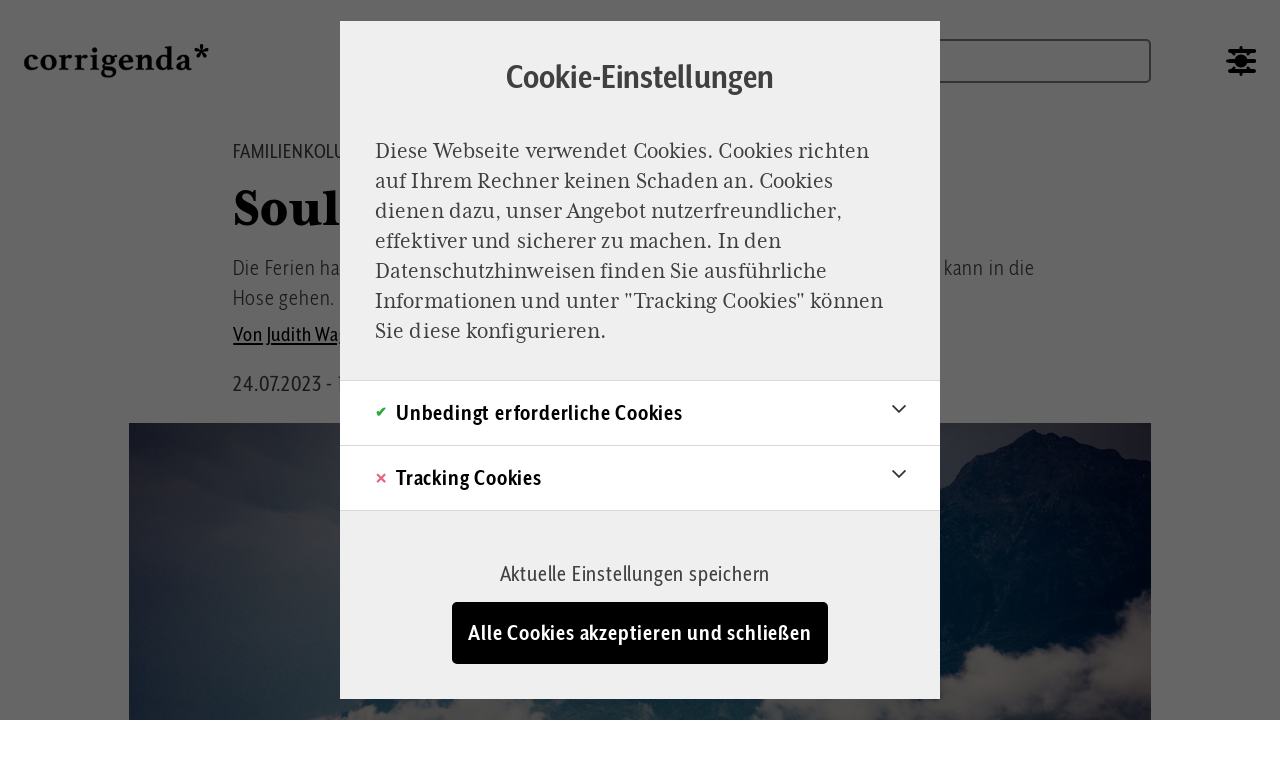

--- FILE ---
content_type: text/html; charset=UTF-8
request_url: https://www.corrigenda.online/kultur/soulsurfer
body_size: 61011
content:
<!DOCTYPE html>
<html lang="de" dir="ltr" prefix="og: https://ogp.me/ns#">
<head>
  <meta charset="utf-8" />
<link rel="manifest" href="/advanced_pwa/manifest.json" />
<meta http-equiv="content-language" content="de" />
<meta name="robots" content="index, follow" />
<meta name="generator" content="Drupal" />
<link rel="image_src" href="http://www.corrigenda.online/sites/default/files/styles/og_social_media/public/2023-07/plesio07230747surfing.jpg?h=41f55a5b&amp;itok=y0WxyQTD" />
<meta name="rights" content="1000plus-Profemina gGmbH" />
<meta name="description" content="Die Ferien haben begonnen, und wir müssen bereit sein, uns selbst zu begegnen. Das kann in die Hose gehen. Oder ihr kriegt gerade noch die Kurve. Wie" />
<meta property="og:site_name" content="Corrigenda" />
<meta property="og:type" content="article" />
<meta property="og:url" content="https://www.corrigenda.online/kultur/soulsurfer" />
<meta property="og:title" content="Soulsurfer" />
<meta property="og:description" content="Die Ferien haben begonnen, und wir müssen bereit sein, uns selbst zu begegnen. Das kann in die Hose gehen. Oder ihr kriegt gerade noch die Kurve. Wie" />
<meta property="og:image" content="http://www.corrigenda.online/sites/default/files/styles/og_social_media/public/2023-07/plesio07230747surfing.jpg?h=41f55a5b&amp;itok=y0WxyQTD" />
<meta property="og:image:url" content="http://www.corrigenda.online/sites/default/files/styles/og_social_media/public/2023-07/plesio07230747surfing.jpg?h=41f55a5b&amp;itok=y0WxyQTD" />
<meta property="og:image:secure_url" content="https://www.corrigenda.online/sites/default/files/styles/og_social_media/public/2023-07/plesio07230747surfing.jpg?h=41f55a5b&amp;itok=y0WxyQTD" />
<meta property="og:image:type" content="image/jpeg" />
<meta property="og:image:width" content="1200" />
<meta property="og:image:height" content="630" />
<meta property="og:updated_time" content="Mo., 24.07.2023 - 09:57" />
<meta property="og:email" content="kontakt@corrigenda.online" />
<meta property="article:author" content="Judith Wagner &amp; Oliver Stock" />
<meta property="article:section" content="Kultur" />
<meta property="article:published_time" content="Mo., 24.07.2023 - 11:30" />
<meta property="article:modified_time" content="Mo., 24.07.2023 - 09:57" />
<meta name="twitter:card" content="summary_large_image" />
<meta name="MobileOptimized" content="width" />
<meta name="HandheldFriendly" content="true" />
<meta name="viewport" content="width=device-width, initial-scale=1.0" />
<script type="application/ld+json">{
    "@context": "https://schema.org",
    "@graph": [
        {
            "@type": "NewsArticle",
            "headline": "Soulsurfer",
            "image": {
                "@type": "ImageObject",
                "url": "http://www.corrigenda.online/sites/default/files/2023-07/plesio07230747surfing.jpg"
            },
            "datePublished": "2023-07-24",
            "author": {
                "@type": "Person",
                "name": "Judith Wagner \u0026 Oliver Stock"
            }
        }
    ]
}</script>
<link rel="icon" href="/themes/custom/ivory/images/favicon/favicon.ico" type="image/vnd.microsoft.icon" />
<link rel="canonical" href="https://www.corrigenda.online/kultur/soulsurfer" />
<link rel="shortlink" href="https://www.corrigenda.online/node/319" />
<script src="/sites/default/files/google_tag/corrigenda/google_tag.script.js?t8sytb" defer></script>

    <title>Soulsurfer | Corrigenda</title>
    <link rel="apple-touch-icon" sizes="180x180"
          href="/themes/custom/ivory/images/favicon/apple-touch-icon.png">
    <link rel="icon" type="image/png" sizes="32x32"
          href="/themes/custom/ivory/images/favicon/favicon-32x32.png">
    <link rel="icon" type="image/png" sizes="16x16"
          href="/themes/custom/ivory/images/favicon/favicon-16x16.png">
    <link rel="manifest"
          href="/themes/custom/ivory/images/favicon/site.webmanifest">
    <link rel="mask-icon"
          href="/themes/custom/ivory/images/favicon/safari-pinned-tab.svg"
          color="#5bbad5">
    <link rel="shortcut icon"
          href="/themes/custom/ivory/images/favicon/favicon.ico">
    <meta name="msapplication-TileColor" content="#000000">
    <meta name="msapplication-config"
          content="/themes/custom/ivory/images/favicon/browserconfig.xml">
    <meta name="theme-color" content="#ffffff">
    <link rel="stylesheet" media="all" href="/core/assets/vendor/jquery.ui/themes/base/core.css?t8sytb" />
<link rel="stylesheet" media="all" href="/core/assets/vendor/jquery.ui/themes/base/controlgroup.css?t8sytb" />
<link rel="stylesheet" media="all" href="/core/assets/vendor/jquery.ui/themes/base/autocomplete.css?t8sytb" />
<link rel="stylesheet" media="all" href="/core/assets/vendor/jquery.ui/themes/base/menu.css?t8sytb" />
<link rel="stylesheet" media="all" href="/core/assets/vendor/jquery.ui/themes/base/checkboxradio.css?t8sytb" />
<link rel="stylesheet" media="all" href="/core/assets/vendor/jquery.ui/themes/base/resizable.css?t8sytb" />
<link rel="stylesheet" media="all" href="/core/assets/vendor/jquery.ui/themes/base/button.css?t8sytb" />
<link rel="stylesheet" media="all" href="/core/assets/vendor/jquery.ui/themes/base/dialog.css?t8sytb" />
<link rel="stylesheet" media="all" href="/themes/contrib/stable/css/core/components/progress.module.css?t8sytb" />
<link rel="stylesheet" media="all" href="/themes/contrib/stable/css/core/components/ajax-progress.module.css?t8sytb" />
<link rel="stylesheet" media="all" href="/themes/contrib/stable/css/core/components/autocomplete-loading.module.css?t8sytb" />
<link rel="stylesheet" media="all" href="/themes/contrib/stable/css/system/components/align.module.css?t8sytb" />
<link rel="stylesheet" media="all" href="/themes/contrib/stable/css/system/components/fieldgroup.module.css?t8sytb" />
<link rel="stylesheet" media="all" href="/themes/contrib/stable/css/system/components/container-inline.module.css?t8sytb" />
<link rel="stylesheet" media="all" href="/themes/contrib/stable/css/system/components/clearfix.module.css?t8sytb" />
<link rel="stylesheet" media="all" href="/themes/contrib/stable/css/system/components/details.module.css?t8sytb" />
<link rel="stylesheet" media="all" href="/themes/contrib/stable/css/system/components/hidden.module.css?t8sytb" />
<link rel="stylesheet" media="all" href="/themes/contrib/stable/css/system/components/item-list.module.css?t8sytb" />
<link rel="stylesheet" media="all" href="/themes/contrib/stable/css/system/components/js.module.css?t8sytb" />
<link rel="stylesheet" media="all" href="/themes/contrib/stable/css/system/components/nowrap.module.css?t8sytb" />
<link rel="stylesheet" media="all" href="/themes/contrib/stable/css/system/components/position-container.module.css?t8sytb" />
<link rel="stylesheet" media="all" href="/themes/contrib/stable/css/system/components/reset-appearance.module.css?t8sytb" />
<link rel="stylesheet" media="all" href="/themes/contrib/stable/css/system/components/resize.module.css?t8sytb" />
<link rel="stylesheet" media="all" href="/themes/contrib/stable/css/system/components/system-status-counter.css?t8sytb" />
<link rel="stylesheet" media="all" href="/themes/contrib/stable/css/system/components/system-status-report-counters.css?t8sytb" />
<link rel="stylesheet" media="all" href="/themes/contrib/stable/css/system/components/system-status-report-general-info.css?t8sytb" />
<link rel="stylesheet" media="all" href="/themes/contrib/stable/css/system/components/tablesort.module.css?t8sytb" />
<link rel="stylesheet" media="all" href="/modules/contrib/blazy/css/blazy.css?t8sytb" />
<link rel="stylesheet" media="all" href="/modules/contrib/blazy/css/components/blazy.blur.css?t8sytb" />
<link rel="stylesheet" media="all" href="/modules/contrib/blazy/css/components/blazy.loading.css?t8sytb" />
<link rel="stylesheet" media="all" href="/modules/contrib/blazy/css/components/blazy.ratio.css?t8sytb" />
<link rel="stylesheet" media="all" href="/core/modules/ckeditor5/css/ckeditor5.dialog.fix.css?t8sytb" />
<link rel="stylesheet" media="all" href="/core/assets/vendor/jquery.ui/themes/base/theme.css?t8sytb" />
<link rel="stylesheet" media="all" href="/modules/arocom/arocom_back_to_top/css/backtotop-block.css?t8sytb" />
<link rel="stylesheet" media="all" href="/modules/contrib/ckeditor_emoji/js/ckeditor5_plugins/emojiPlugin/theme/emoji_plugin.css?t8sytb" />
<link rel="stylesheet" media="all" href="/modules/custom/corr_comments/css/corr_comments.counter.css?t8sytb" />
<link rel="stylesheet" media="all" href="/modules/custom/corr_comments/css/corr_comments.form.maxlength.css?t8sytb" />
<link rel="stylesheet" media="all" href="/modules/custom/corr_comments/css/corr_comments.form.remove_username_styling.css?t8sytb" />
<link rel="stylesheet" media="all" href="/modules/custom/corr_pwa/css/pwa.css?t8sytb" />
<link rel="stylesheet" media="all" href="/themes/contrib/stable/css/filter/filter.admin.css?t8sytb" />
<link rel="stylesheet" media="all" href="/core/modules/ckeditor5/css/editor.css?t8sytb" />
<link rel="stylesheet" media="all" href="/modules/contrib/maxlength/css/maxlength.css?t8sytb" />
<link rel="stylesheet" media="all" href="/modules/contrib/paragraphs/css/paragraphs.unpublished.css?t8sytb" />
<link rel="stylesheet" media="all" href="https://cdnjs.cloudflare.com/ajax/libs/font-awesome/4.7.0/css/font-awesome.min.css" />
<link rel="stylesheet" media="all" href="/modules/contrib/rate/css/w-yesno.css?t8sytb" />
<link rel="stylesheet" media="all" href="/modules/contrib/search_api_autocomplete/css/search_api_autocomplete.css?t8sytb" />
<link rel="stylesheet" media="all" href="/themes/custom/ivory/dist/css/arocom.style.css?t8sytb" />
<link rel="stylesheet" media="all" href="/themes/custom/ivory/dist/css/arocom.tailwind.css?t8sytb" />

      <script type="application/json" data-drupal-selector="drupal-settings-json">{"path":{"baseUrl":"\/","pathPrefix":"","currentPath":"node\/319","currentPathIsAdmin":false,"isFront":false,"currentLanguage":"de"},"pluralDelimiter":"\u0003","suppressDeprecationErrors":true,"ajaxPageState":{"libraries":"[base64]","theme":"ivory","theme_token":null},"ajaxTrustedUrl":{"form_action_p_pvdeGsVG5zNF_XLGPTvYSKCf43t8qZYSwcfZl2uzM":true,"\/kultur\/soulsurfer?ajax_form=1":true,"http:\/\/www.corrigenda.online\/suche":true,"https:\/\/www.corrigenda.online\/suche":true,"\/comment\/reply\/node\/319\/field_comments":true,"\/ajax_comments\/add\/node\/319\/field_comments":true},"advanced_pwa":{"public_key":"BMUKYcLhQ1N4ltiO8pvTZ8hmNjydjyUT2-_g8B_QVJqpHZs57QXnpXz68SXPhJ3nq5hp2jycekPHWv9BSPdvuI8","status_all":1,"display_type":"modal","prompt_title":"Wir w\u00fcrden Sie gerne auf dem Laufenden halten","prompt_text":"Erlauben Sie uns bitte, Ihnen rund einmal am Tag eine Benachrichtigung zu brandneuen Artikeln zu senden.","confirm_text":"Ich stimme zu","decline_text":"In einem Monat nochmal fragen","repeat_prompt":"30","has_permission":true},"data_layer":{"basic":{"type":"article","entity_id":"319","category_parent":"Kultur","category_sub":"Kultur","content_bundle":"article","article_author":"Judith Wagner \u0026 Oliver Stock","article_creator":"Christian Rudolf","article_format":"Kolumne","publishing_date":"2023-07-24-KW30"}},"related_articles":{"show_more_url":"\/show-more\/319","rendered":"[50,65,73,87]"},"blazy":{"loadInvisible":true,"offset":300,"saveViewportOffsetDelay":50,"validateDelay":null,"container":"","loader":true,"unblazy":false,"visibleClass":false,"compat":true},"blazyIo":{"disconnect":false,"rootMargin":"0px","threshold":[0,0.25,0.5,0.75,1]},"ajax":{"mailchimp-signup-subscribe-block-newsletter-signup-form-wrapper-edit-submit":{"callback":"::ajaxSubmit","response_wrapper":"mailchimp-response-mailchimp_signup_subscribe_block_newsletter_signup_form-wrapper","event":"mousedown","keypress":true,"prevent":"click","url":"\/kultur\/soulsurfer?ajax_form=1","httpMethod":"POST","dialogType":"ajax","submit":{"_triggering_element_name":"op","_triggering_element_value":"Anmelden"}},"edit-ajax-comments-reply-form-node-319-field-comments-0-0":{"url":"\/ajax_comments\/add\/node\/319\/field_comments","wrapper":"node-article-field-comments--2","method":"replaceWith","effect":"fade","event":"mousedown","keypress":true,"prevent":"click","httpMethod":"POST","dialogType":"ajax","submit":{"_triggering_element_name":"op","_triggering_element_value":"Kommentar senden"}},"edit-submit--2":{"disable-refocus":true,"callback":"::ajaxSubmit","event":"click","wrapper":"rate-widget-base-form","progress":{"type":null},"url":"\/kultur\/soulsurfer?ajax_form=1","httpMethod":"POST","dialogType":"ajax","submit":{"_triggering_element_name":"op","_triggering_element_value":"Kommentar senden"}}},"arocom_antispam":{"protection":{"token":"ar0c0m!"}},"statistics":{"data":{"nid":"319"},"url":"\/core\/modules\/statistics\/statistics.php"},"search_api_autocomplete":{"search":{"auto_submit":true}},"editor":{"formats":{"comment":{"format":"comment","editor":"ckeditor5","editorSettings":{"toolbar":{"items":["bold","italic","Emoji","|","link","|","bulletedList","numberedList","|","blockQuote","style"],"shouldNotGroupWhenFull":false},"plugins":["autoformat.Autoformat","blockQuote.BlockQuote","basicStyles.Bold","basicStyles.Italic","drupalEmphasis.DrupalEmphasis","drupalHtmlEngine.DrupalHtmlEngine","essentials.Essentials","htmlSupport.GeneralHtmlSupport","htmlSupport.GeneralHtmlSupport","htmlSupport.HtmlComment","link.Link","list.List","list.ListProperties","paragraph.Paragraph","pasteFromOffice.PasteFromOffice","style.Style","emojiPlugin.Emoji","editorAdvancedLink.EditorAdvancedLink"],"config":{"htmlSupport":{"allow":[{"name":{"regexp":{"pattern":"\/^(br|p|strong|em|blockquote|a|ul|ol|li)$\/"}},"attributes":[{"key":"dir","value":{"regexp":{"pattern":"\/^(ltr|rtl)$\/"}}}]},{"name":{"regexp":{"pattern":"\/^(br|p|strong|em|blockquote|a|ul|ol|li)$\/"}},"attributes":"lang"}]},"link":{"defaultProtocol":"https:\/\/"},"list":{"properties":{"reversed":false,"startIndex":false,"styles":false},"multiBlock":true},"style":{"definitions":[{"name":"Highlight","element":"strong","classes":["highlight-green"]}]},"editorAdvancedLink":{"options":[]},"licenseKey":"GPL"},"language":{"ui":"de"}},"editorSupportsContentFiltering":true,"isXssSafe":false},"webform_default":{"editorSettings":{"autoGrow_minHeight":"80"}}}},"user":{"uid":0,"permissionsHash":"c04f14d82d4c8118aad9095b9567774298894437231448a32899691a8d9e232a"}}</script>
<script src="/sites/default/files/languages/de_haWsBpaSNallGvC8nkkidiqxa3cEStH53_Nx2Grmh6M.js?t8sytb"></script>
<script src="/core/misc/drupalSettingsLoader.js?v=10.4.4"></script>
<script src="/core/misc/drupal.js?v=10.4.4"></script>
<script src="/core/misc/drupal.init.js?v=10.4.4"></script>
<script src="/libraries/cookieconsent/cookieconsent.js?v=1.2.3"></script>
<script src="/modules/custom/cookieconsent/assets/js/cookieConsent.js?v=1.2.3"></script>

        </head>
<body class="host-live not-front route-entity-node-canonical node-319 path-node page-node-type-article">
<a href="#content" class="visually-hidden focusable">
  Direkt zum Inhalt
</a>
<noscript><iframe src="https://www.googletagmanager.com/ns.html?id=GTM-N2NTF2K" height="0" width="0" style="display:none;visibility:hidden"></iframe></noscript>
  <div class="dialog-off-canvas-main-canvas" data-off-canvas-main-canvas>
    

<div class="site-wrapper">
  <div class="layout-container">
          <header role="banner" id="header"
              class="grid-layout region-header">
          

<div  id="block-sitebranding" class="block-system block-system-branding-block col-start-1 col-end-3 md:col-start-1 md:col-end-3">
      <a href="/" title="Startseite" rel="home">
      <img src="/themes/custom/ivory/logo.svg" alt="Startseite"/>
    </a>
  </div>
<div class="arocom-search-header-block-form block-arocom-search-form col-start-4 col-end-13 md:col-start-8 md:col-end-11 lg:col-start-9 lg:col-end-12" data-drupal-selector="arocom-search-form-form" novalidate="novalidate" id="block-arocomsearchform">
      <form action="https://www.corrigenda.online/suche" method="get" id="arocom-search-form-form" accept-charset="UTF-8">
  <div class="js-form-item form-item js-form-type-search-api-autocomplete form-item-search js-form-item-search form-no-label">
      <label for="edit-search" class="visually-hidden">Suche</label>
        <input autocomplete="off" class="form-text form-autocomplete" maxlength="128" placeholder="Suchen" size="30" spellcheck="false" title="Die Begriffe eingeben, nach denen gesucht werden soll." data-drupal-selector="edit-search" data-search-api-autocomplete-search="search" data-autocomplete-path="/search_api_autocomplete/search" type="text" id="edit-search" name="search" value="" />

        </div>
<div class="form-actions form-wrapper js-form-wrapper col-span-4 sm:col-span-6 md:col-span-12" id="edit-actions" data-drupal-selector="edit-actions"><input class="button button-primary form-submit js-form-submit" id="edit-submit-search" data-drupal-selector="edit-submit" type="submit" value="Suchen" />
</div>

</form>

  </div>
<nav role="navigation"
     aria-labelledby="block-mainnavigation-menu" id="block-mainnavigation"
     class="block-mainnavigation col-start-4 col-end-5 sm:col-start-6 sm:col-end-7 md:col-start-12 md:col-end-13">
        
  
              <div class="menu-theme-mode"></div>
        <div class="menu-trigger icon-hamburger"></div>
<div class="menu main-menu-wrapper grid-layout grid-full-width">
      <ul>
              <div id="block-ivory-headerbutton" class="block block-ge-header block-ge-header-header-button">
    
        
            <div class="content">
            <a href=https://www.corrigenda.online/unterstuetzen class="content__button-header" style="background-color: #85ad94; color:#ffffff" title="Go to page"><p>Unterstützen</p>
</a>

        </div>
    </div>

      <div class="arocom-search-header-block-form block-arocom-search-form col-start-4 col-end-13 md:col-start-8 md:col-end-11 lg:col-start-9 lg:col-end-12" data-drupal-selector="arocom-search-form-form-2" novalidate="novalidate">
      <form action="http://www.corrigenda.online/suche" method="get" id="arocom-search-form-form--2" accept-charset="UTF-8">
  <div class="js-form-item form-item js-form-type-search-api-autocomplete form-item-search js-form-item-search form-no-label">
      <label for="edit-search--2" class="visually-hidden">Suche</label>
        <input autocomplete="off" class="form-text form-autocomplete" maxlength="128" placeholder="Suchen" size="30" spellcheck="false" title="Die Begriffe eingeben, nach denen gesucht werden soll." data-drupal-selector="edit-search" data-search-api-autocomplete-search="search" data-autocomplete-path="/search_api_autocomplete/search" type="text" id="edit-search--2" name="search" value="" />

        </div>
<div class="form-actions form-wrapper js-form-wrapper col-span-4 sm:col-span-6 md:col-span-12" id="edit-actions" data-drupal-selector="edit-actions"><input class="button button-primary form-submit js-form-submit" id="edit-submit-search" data-drupal-selector="edit-submit" type="submit" value="Suchen" />
</div>

</form>

  </div>

                    <li class="menu-item">
        <div class="link-item-wrapper">             <a href="/leben">Leben</a>
            <i class="arrow"></i>
                  </div>
              </li>
                <li class="menu-item">
        <div class="link-item-wrapper">             <a href="/politik">Politik</a>
            <i class="arrow"></i>
                  </div>
              </li>
                <li class="menu-item accented-menu-item">
        <div class="link-item-wrapper">             <a href="/newsletter">Newsletter</a>
            <i class="arrow"></i>
                  </div>
              </li>
                <li class="menu-item">
        <div class="link-item-wrapper">             <a href="/kultur">Kultur</a>
            <i class="arrow"></i>
                  </div>
              </li>
                <li class="menu-item">
        <div class="link-item-wrapper">             <a href="/trend">Trend</a>
            <i class="arrow"></i>
                  </div>
              </li>
                <li class="menu-item">
        <div class="link-item-wrapper">             <a href="/wirtschaft">Wirtschaft</a>
            <i class="arrow"></i>
                  </div>
              </li>
                <li class="menu-item">
        <div class="link-item-wrapper">             <a href="/kolumnen">Kolumnen</a>
            <i class="arrow"></i>
                  </div>
              </li>
                <li class="menu-item accented-menu-item">
        <div class="link-item-wrapper">             <a href="/Redaktion-Autoren">Redaktion</a>
            <i class="arrow"></i>
                  </div>
              </li>
    
    </ul>
</div>

    


  </nav>
<div id="block-ivory-headerbutton--2" class="block block-ge-header block-ge-header-header-button">
    
        
            <div class="content">
            <a href=https://www.corrigenda.online/unterstuetzen class="content__button-header" style="background-color: #85ad94; color:#ffffff" title="Go to page"><p>Unterstützen</p>
</a>

        </div>
    </div>


      </header>
    
    <div class="content-wrapper grid-layout">
              <header id="stage" class="region-stage grid-full-width">
            <div id="block-ivory-breadcrumbs" class="block block-system block-system-breadcrumb-block">
    
        
            <div class="content">
            

        </div>
    </div>
<div data-drupal-messages-fallback class="hidden"></div>


        </header>
      
              <main id="content" class="region-content grid-full-width">
            

<div>
  <article class="node node--type--article node--view-mode--full clearfix grid-layout">
      <div class="article-kicker grid-full-width-md-8">
    Familienkolumne „Ein bisschen besser“
  </div>

    <h1 class="headline col-span-4 grid-full-width-md-8">Soulsurfer</h1>

    

  <div class="article--teaser-body grid-full-width-md-8"><p>Die Ferien haben begonnen, und wir müssen bereit sein, uns selbst zu begegnen. Das kann in die Hose gehen. Oder ihr kriegt gerade noch die Kurve. Wie wir.</p>
</div>

          <div class="authoring-info grid-full-width-md-8">
        <div class="author">
                                  <a href="/autoren/judith-wagner-oliver-stock" title="" alt="">
                <span>
  
      <a href="/autoren/judith-wagner-oliver-stock" title="  Judith Wagner &amp; Oliver Stock
">Von  Judith Wagner &amp; Oliver Stock
</a>
    
</span>


            </a>
                  </div>
      </div>
        <div class="date-and-modal grid-full-width-md-8">
      <div class="article-date">  <time datetime="2023-07-24T09:30:47Z">24.07.2023 - 11:30</time>

</div>
      <div class="modal-items">

                
                          <a href="#comment-form" class="modal-share modal-comment">
            <div class="icon-wrapper">
              <div class="modal-icon comment-icon"></div>
              <span>Kommentieren
                                                <div class="modal-indicator"></div>
              </span>
            </div>
          </a>
        
                                <a class="modal-share modal-print ">
          <div class="icon-wrapper">
            <div class="modal-icon print-icon"></div>
            <span>Drucken</span>
          </div>
        </a>

        <div class="block block-shariff block-shariff-block content">
  
  
      <a class="modal-share modal-shariff">
      <div class="icon-wrapper">
        <div class="modal-icon share-icon"></div>
        <span>Teilen
          <div class="modal-indicator"></div>
        </span>
      </div>
      <div class="shariff"   data-services="[&quot;twitter&quot;,&quot;facebook&quot;,&quot;linkedin&quot;,&quot;whatsapp&quot;,&quot;telegram&quot;,&quot;mail&quot;]" data-theme="grey" data-css="naked" data-orientation="horizontal" data-mail-url="mailto:" data-mail-subject="Ich habe hier einen interessanten Artikel auf corrigenda.online gefunden" data-mail-body="Hier geht es zum Artikel:" data-media-url="https://corrigenda.online/themes/custom/ivory/images/logo.png" data-button-style="icon" data-lang="de">
    
        
</div>

    </a>
  </div>

      </div>
    </div>

      <figure class="article--teaser-image grid-full-width-md-10">
        <div data-b-thumb="/sites/default/files/styles/thumbnail/public/2023-07/plesio07230747surfing.jpg?itok=YfijOnuS" class="media media--blazy media--fx media--fx-lg media--bundle--image media--image media--responsive is-b-loading" data-b-animation="blur" data-b-token="b-29811c7a034"><img alt="Vorschau" class="b-blur b-lazy" data-b-blur="-1::f31b232cae8e832663d68343f18542bc::image/jpeg::data-b-thumb" decoding="async" data-src="[data-uri]" src="data:image/svg+xml;charset=utf-8,%3Csvg%20xmlns%3D&#039;http%3A%2F%2Fwww.w3.org%2F2000%2Fsvg&#039;%20viewBox%3D&#039;0%200%20100%2067&#039;%2F%3E" width="100" height="67" loading="lazy" />
  <picture>
                <!--[if IE 9]><video style="display: none;"><![endif]-->
              <source srcset="about:blank" media="all and (max-width: 768px)" type="image/jpeg" width="768" height="480" data-srcset="/sites/default/files/styles/16_10_base_style/public/2023-07/plesio07230747surfing.jpg?h=41f55a5b&amp;itok=xs7TrgPc 1x"/>
              <source srcset="about:blank" media="all and (max-width: 1028px)" type="image/jpeg" width="810" height="506" data-srcset="/sites/default/files/styles/16_10_8_10_col_md/public/2023-07/plesio07230747surfing.jpg?h=41f55a5b&amp;itok=tovM9L0Y 1x"/>
              <source srcset="about:blank" media="all and (max-width: 1284px)" type="image/jpeg" width="1032" height="645" data-srcset="/sites/default/files/styles/16_10_8_10_col_lg/public/2023-07/plesio07230747surfing.jpg?h=41f55a5b&amp;itok=uHAvLIpC 1x"/>
              <source srcset="about:blank" media="all and (min-width: 1285px)" type="image/jpeg" width="1264" height="790" data-srcset="/sites/default/files/styles/16_10_8_10_col_xl/public/2023-07/plesio07230747surfing.jpg?h=41f55a5b&amp;itok=nrjihVAk 1x"/>
            <!--[if IE 9]></video><![endif]-->
            <img decoding="async" class="media__element b-lazy b-responsive" loading="lazy" data-src="/sites/default/files/2023-07/plesio07230747surfing.jpg" width="768" height="480" src="data:image/svg+xml;charset=utf-8,%3Csvg%20xmlns%3D&#039;http%3A%2F%2Fwww.w3.org%2F2000%2Fsvg&#039;%20viewBox%3D&#039;0%200%20100%2067&#039;%2F%3E" alt="Surfen auf dem See, Schweiz" />

  </picture>
        </div>
  
          <figcaption class="grid-layout">
                  <div class="caption grid-full-width-md-8"> Es ist Flaute: Die Segel der fleißigen Schüler hängen auf dem See wie nasse Badetücher über der Leine. </div>
                          <div class="copyright grid-full-width-md-8">© Judith Wagner Fotografie</div>
              </figcaption>
      </figure>
      
  <div class="paragraph--type--text grid-full-width-md-8">
            <p><span><span>Bilder. Worte. Wortbilder. Beim einen geht Musik an, wenn er die Augen schließt. Bei der anderen rauschen Farben. Bei Judith und mir sind es die Bilder und die Worte, die das Kino im Kopf anschalten. Als die Tochter in den Ferien für ein paar Tage das Surfen lernen wollte, heißt die Segelschule „Soulsurfer“.</span></span></p>
<p><span><span>Ich denke an kalifornische Beachboys mit Sixpack-Oberkörpern, Sand, Sonne und VW-Bus. An braungebrannte und – jawohl: eisschleckende – Schönheiten in bunten Bikinis mit wallendem Haar. An Privatdetektiv Thomas Magnum im Hawaiihemd, von dem ich wenige Folgen ausgelassen habe. An „Baywatch“, wovon ich keine Folge sah, aber Pamela Anderson mit rotem Badeanzug und gleichfarbiger Boje dennoch aus dem Spind von Kalle kannte.</span></span></p>
<p><span><span>Kalle war mein Arbeitskollege, als ich bei einer Aufräum-Firma arbeitete, die Wohnungen reinigte, in denen es gebrannt hatte. Kalle aß immer um Punkt acht rußverschmiert seine Leberwurststulle und öffnete das erste warme Bier des Tages. Die Soulsurfer sind keine Hawaiianer, sondern Schweizer. Als ich einen frage, ob der Kurs heute länger dauere, sagt er „e bitzeli“. Es ist Flaute, und die Segel der fleißigen Schüler hängen auf dem See wie nasse Badetücher über der Leine.</span></span></p>


      </div>

      
  
<div class="paragraph--type--section-headline grid-full-width-md-8 bg-light">
        <h3 class="section-headline">Du kannst dich treiben lassen, aber dann kommst du nie an</h3>

  </div>

      
  <div class="paragraph--type--text grid-full-width-md-8">
            <p><span><span>Die Surfer der Seele müssen sich auskennen mit Schaumkronen und Wellentälern. Ihre Kunst besteht nicht darin, auf dem Brett zu bleiben, wenn sie den Abhang hinuntersausen oder der Wind prall ins Segel greift. Den Rausch der Geschwindigkeit abreiten – das können wir alle. Aber du brauchst Puste, um beim Anstieg nicht zu versinken. Es ist ein bisschen besser, wenn du noch über eine geheime Reservekammer verfügst, falls es dich niederhaut und unterdrückt.</span></span></p>
<p><span><span>Du bist nur du mit dir allein. Du brauchst den Willen, zurückzukehren zum Ausgangsort, wenn dir der Wind ins Gesicht bläst. Natürlich kannst du dich treiben lassen, aber dann kommst du niemals an, denn du hast kein Ziel. Wenn die Seele baumelt, baumelt der Kopf bald mit.</span></span></p>
<p><span><span>„Jetzt steig runter aus dem Luftreich der Gedanken“, ruft Judith frohgemut, nachdem sie das Bild im Kasten hat. Ich finde, sie sieht heute e bitzeli aus wie Pamela Anderson ohne Boje. Und die Leberwurst auf dem Brot, das sie extra für mich geschmiert hat, ist Balsam für meine Seele.</span></span></p>


      </div>

  

          <div class="rate-widget yesno col-span-4 sm:col-span-6 md:col-span-12"><form class="node-article-319-updown-autor-article-form-0 vote-form" id="rate-widget-base-form" data-uuid="72c34e24-c802-4a09-9406-c2148a03af8e" data-drupal-selector="node-article-319-updown-autor-article-form-0" novalidate="novalidate" action="/kultur/soulsurfer" method="post" accept-charset="UTF-8">
  <div class="rate_widget rate_widget-yes-no">
  <div class="rate_widget__label">
    <label>Stimmen Sie dem Autor zu?</label>
  </div>
  <div class="rate_widget__wrapper">
    <div class="yesno-rating-wrapper rate-enabled" can-edit="true"><div class="form-item js-form-item form-type-radio js-form-type-radio form-item-value js-form-item-value">
  <label class="form-item js-form-item form-type-radio js-form-type-radio form-item-value js-form-item-value rating-label yesno-rating-label yesno-rating-label-ja"><input twig-suggestion="rating-input" class="rating-input yesno-rating-input form-radio" data-drupal-selector="edit-value-1" type="radio" id="edit-value-1" name="value" value="1" />
Ja
  </label>
      <div class="rating-option-result">0</div>
    </div>
<div class="form-item js-form-item form-type-radio js-form-type-radio form-item-value js-form-item-value">
  <label class="form-item js-form-item form-type-radio js-form-type-radio form-item-value js-form-item-value rating-label yesno-rating-label yesno-rating-label-nein"><input twig-suggestion="rating-input" class="rating-input yesno-rating-input form-radio" data-drupal-selector="edit-value-2" type="radio" id="edit-value-2" name="value" value="2" />
Nein
  </label>
      <div class="rating-option-result">0</div>
    </div>
</div><input autocomplete="off" data-drupal-selector="form-5ajpug-qf4nivlgrfj8ayi2zwpnr7jjr0giybp1i38a" type="hidden" name="form_build_id" value="form-5ajpug_qf4nivLgrfJ8ayi2ZWPnr7JjR0gIYbp1I38A" />
<input data-drupal-selector="edit-node-article-319-updown-autor-article-form-0" type="hidden" name="form_id" value="node_article_319_updown_autor_article_form_0" />
<div class="arocom-antispam-container" style="display: none !important;" data-drupal-selector="edit-arocom-antispam"><div class="js-form-item form-item js-form-type-textfield form-item-arocom-antispam-arocom-as-primary js-form-item-arocom-antispam-arocom-as-primary">
      <label for="edit-arocom-antispam-arocom-as-primary--2">Primary protection</label>
        <input data-drupal-selector="edit-arocom-antispam-arocom-as-primary" type="text" id="edit-arocom-antispam-arocom-as-primary--2" name="arocom_antispam[arocom_as_primary]" value="" size="60" maxlength="128" class="form-text" />

        </div>
<div class="js-form-item form-item js-form-type-textfield form-item-arocom-antispam-arocom-as-secondary js-form-item-arocom-antispam-arocom-as-secondary">
      <label for="edit-arocom-antispam-arocom-as-secondary--2">Secondary protection</label>
        <input data-drupal-selector="edit-arocom-antispam-arocom-as-secondary" type="text" id="edit-arocom-antispam-arocom-as-secondary--2" name="arocom_antispam[arocom_as_secondary]" value="" size="60" maxlength="128" class="form-text" />

        </div>
</div>
<input class="yesno-rating-submit button button--primary js-form-submit form-submit" data-drupal-selector="edit-submit" data-disable-refocus="true" type="submit" id="edit-submit--2" name="op" value="Kommentar senden" />

  </div>
  </div>

</form>
</div>

    
              <section class="article--authors grid-full-width-md-8">
        <div class="article--authors--list">
          
  <div class="taxonomy-term--view-mode--authors-teaser grid-layout">

    <div
        class="author--left col-start-1 col-end-2 sm:col-start-1 sm:col-end-3 md:col-start-2 md:col-end-5">
      <a href="/autoren/judith-wagner-oliver-stock">
              <div class="media media--blazy media--fx media--bundle--image media--image media--ratio media--ratio--11 is-b-loading" data-b-animation="blur" data-b-token="b-bffd5753243"><img alt="Vorschau" class="b-blur b-lazy" data-b-blur="-1::70a02fb2ef0a7f37a7cf53fc316cd47d::image/jpeg::/sites/default/files/styles/thumbnail/public/2023-01/stock.jpg?itok=lCU4lRkx" decoding="async" data-src="[data-uri]" src="data:image/svg+xml;charset=utf-8,%3Csvg%20xmlns%3D&#039;http%3A%2F%2Fwww.w3.org%2F2000%2Fsvg&#039;%20viewBox%3D&#039;0%200%201%201&#039;%2F%3E" />
<img alt="Judith Wagner &amp;amp; Oliver Stock" decoding="async" class="media__element b-lazy" loading="lazy" data-src="/sites/default/files/styles/1_1_2_4_col/public/2023-01/stock.jpg?h=41f55a5b&amp;itok=M1X2WP4u" src="data:image/svg+xml;charset=utf-8,%3Csvg%20xmlns%3D&#039;http%3A%2F%2Fwww.w3.org%2F2000%2Fsvg&#039;%20viewBox%3D&#039;0%200%201%201&#039;%2F%3E" width="320" height="320" />
        </div>
  

      </a>
    </div>
    <div
        class="author--right col-start-2 col-end-6 sm:col-start-3 sm:col-end-7 md:col-start-5 md:col-end-12 ">
            
  <div class="paragraph--type--text grid-full-width-md-8">
            <p><a href="https://www.corrigenda.online/autoren/judith-wagner-oliver-stock "><strong>Judith Wagner</strong></a>, Jahrgang 1978, hat Kommunikationsdesign in Düsseldorf studiert und arbeitet seit 2005 als Fotografin in den Bereichen People, Corporate und Lifestyle. „Ich glaube: Das Normale ist schön. Das Authentische wirkt, aber es braucht die richtige Perspektive und das richtige Licht. Ich mache keinen Kitsch, aber Hässlichkeit interessiert mich nicht. Die braucht mich nicht“, sagt sie.&nbsp;</p>
<p><a href="https://www.corrigenda.online/autoren/oliver-stock"><strong>Oliver Stock</strong></a>,&nbsp;Jahrgang 1965, ist Herausgeber und Chefredakteur von <em>Business Punk</em>. Der studierte Volkswirt und Historiker sowie Autor mehrerer Bücher kennt die Welt der Politik, der Startups und Unternehmen: Als Journalist arbeitet Stock für <em>Business Punk</em>, <em>Focus online</em>, die Schweizer <em>Weltwoche</em> und den <em>Börsianer</em> aus Wien. Er hat viele Jahre seines Berufslebens „auf der anderen Seite des Schreibtischs“ verbracht: als Sprecher in der Politik und von Konzernen.&nbsp;</p>
<p>Das Paar lebt mit seinen Kindern in Düsseldorf und veröffentlicht <a href="https://www.corrigenda.online/kolumnen/ein-bisschen-besser ">Deutschlands einzige Familienkolumne</a>.</p>


      </div>

  
    </div>
  </div>

        </div>
      </section>
    
    
          
    
      </article>

        <div class="grid-layout">
<section id="comment-form" class="grid-full-width-md-8 comment-section">
      
    <h2 class="section-headline">Kommentare</h2>
    
  
      <form class="comment-article-form comment-form ajax-comments-reply-form-node-319-field_comments-0-0 ajax-comments-form-add" id="ajax-comments-reply-form-node-319-field-comments-0-0" novalidate="novalidate" data-drupal-selector="comment-form" action="/comment/reply/node/319/field_comments" method="post" accept-charset="UTF-8">
  <div class="js-form-item form-item js-form-type-textfield form-item-name js-form-item-name">
      <label for="edit-name" class="js-form-required form-required">Ihr Name</label>
        <input data-drupal-default-value="Gast" placeholder="Ihr Name*" data-drupal-selector="edit-name" type="text" id="edit-name" name="name" value="" size="30" maxlength="60" class="form-text required" required="required" aria-required="true" />

        </div>
<input data-drupal-selector="edit-form-html-id" type="hidden" name="form_html_id" value="ajax-comments-reply-form-node-319-field-comments-0-0" />
<input data-drupal-selector="edit-wrapper-html-id" type="hidden" name="wrapper_html_id" value="node-article-field-comments--2" />
<input autocomplete="off" data-drupal-selector="form-78wdi1nhw4lpadhc4cfnyf80d-v8hjudavvbn-ray4s" type="hidden" name="form_build_id" value="form-78WDi1NHw4LPadHc4cfnYf80d-v8hjuDAvvbN-raY4s" />
<input data-drupal-selector="edit-comment-article-form" type="hidden" name="form_id" value="comment_article_form" />
<div class="arocom-antispam-container" style="display: none !important;" data-drupal-selector="edit-arocom-antispam"><div class="js-form-item form-item js-form-type-textfield form-item-arocom-antispam-arocom-as-primary js-form-item-arocom-antispam-arocom-as-primary">
      <label for="edit-arocom-antispam-arocom-as-primary">Primary protection</label>
        <input data-drupal-selector="edit-arocom-antispam-arocom-as-primary" type="text" id="edit-arocom-antispam-arocom-as-primary" name="arocom_antispam[arocom_as_primary]" value="" size="60" maxlength="128" class="form-text" />

        </div>
<div class="js-form-item form-item js-form-type-textfield form-item-arocom-antispam-arocom-as-secondary js-form-item-arocom-antispam-arocom-as-secondary">
      <label for="edit-arocom-antispam-arocom-as-secondary">Secondary protection</label>
        <input data-drupal-selector="edit-arocom-antispam-arocom-as-secondary" type="text" id="edit-arocom-antispam-arocom-as-secondary" name="arocom_antispam[arocom_as_secondary]" value="" size="60" maxlength="128" class="form-text" />

        </div>
</div>
<div class="field--type-text-long field--name-comment-body field--widget-text-textarea js-form-wrapper form-wrapper col-span-4 sm:col-span-6 md:col-span-12" data-drupal-selector="edit-comment-body-wrapper" id="edit-comment-body-wrapper">      <div class="js-text-format-wrapper js-form-item form-item">
  <div class="js-form-item form-item js-form-type-textarea form-item-comment-body-0-value js-form-item-comment-body-0-value">
      <label for="edit-comment-body-0-value" class="js-form-required form-required">Kommentar</label>
        <div>
  <textarea class="js-text-full text-full maxlength_js_enforce maxlength form-textarea required" data-entity_embed-host-entity-langcode="de" data-maxlength="2500" maxlength_js_label="Verbleibende Zeichen: @remaining" #maxlength_js_enforce data-media-embed-host-entity-langcode="de" placeholder="Neuen Kommentar verfassen... *" data-drupal-selector="edit-comment-body-0-value" id="edit-comment-body-0-value" name="comment_body[0][value]" rows="5" cols="60" required="required" aria-required="true"></textarea>
</div>

        </div>
<div class="js-filter-wrapper filter-wrapper js-form-wrapper form-wrapper col-span-4 sm:col-span-6 md:col-span-12" data-drupal-selector="edit-comment-body-0-format" id="edit-comment-body-0-format"><div class="filter-help js-form-wrapper form-wrapper col-span-4 sm:col-span-6 md:col-span-12" data-drupal-selector="edit-comment-body-0-format-help" id="edit-comment-body-0-format-help"><a href="/filter/tips" target="_blank" data-drupal-selector="edit-comment-body-0-format-help-about" id="edit-comment-body-0-format-help-about">Hilfe zum Textformat</a></div>
<input data-editor-for="edit-comment-body-0-value" type="hidden" name="comment_body[0][format]" value="comment" />
<div class="js-filter-guidelines filter-guidelines js-form-wrapper form-wrapper col-span-4 sm:col-span-6 md:col-span-12" data-drupal-selector="edit-comment-body-0-format-guidelines" id="edit-comment-body-0-format-guidelines"></div>
</div>

  </div>

  </div>
<div data-drupal-selector="edit-actions" class="form-actions js-form-wrapper form-wrapper col-span-4 sm:col-span-6 md:col-span-12" id="edit-actions"><input data-drupal-selector="edit-ajax-comments-reply-form-node-319-field-comments-0-0" type="submit" id="edit-ajax-comments-reply-form-node-319-field-comments-0-0" name="op" value="Kommentar senden" class="button button--primary js-form-submit form-submit" />
</div>

</form>

  
  
</section>
</div>
  </div>

<div id="block-htmlinsertblock" class="block block-html-insert block-html-insert-block">
    
        
            <div class="content">
            
        </div>
    </div>
<div  class="mailchimp-signup-subscribe-form block block-mailchimp-signup block-mailchimp-signup-subscribe-blocknewsletter-signup grid-layout grid-full-width" data-drupal-selector="mailchimp-signup-subscribe-block-newsletter-signup-form" novalidate="novalidate" id="block-mailchimpsubscriptionformnewslettersignup">
  <div class="content grid-full-width-md-10">
    
          <h2 class="section-headline headline-block-placement">Newsletter</h2>
        
    <div class="newsletter-form">
      <div class="newsletter-description">
            <h4>Erhalten Sie immer sonntags den Corrigenda-Newsletter mit den relevantesten Recherchen und Meinungsbeiträgen.</h4>

      </div>
              <div id="mailchimp-signup-subscribe-block-newsletter-signup-form-wrapper"><form action="/kultur/soulsurfer" method="post" id="mailchimp-signup-subscribe-block-newsletter-signup-form" accept-charset="UTF-8">
  <div id="mailchimp-response-mailchimp_signup_subscribe_block_newsletter_signup_form-wrapper"></div><div id="mailchimp-newsletter-5acd322f64-mergefields" class="mailchimp-newsletter-mergefields"><div class="js-form-item form-item js-form-type-email form-item-mergevars-email js-form-item-mergevars-email">
      <label for="edit-mergevars-email" class="js-form-required form-required">E-Mail-Adresse</label>
        <input placeholder="E-Mail-Adresse" data-drupal-selector="edit-mergevars-email" type="email" id="edit-mergevars-email" name="mergevars[EMAIL]" value="" size="25" maxlength="254" class="form-email required" required="required" aria-required="true" />

        </div>
<div class="js-form-item form-item js-form-type-textfield form-item-mergevars-lname js-form-item-mergevars-lname">
      <label for="edit-mergevars-lname">Vor- und Nachname</label>
        <input placeholder="Vor- und Nachname" data-drupal-selector="edit-mergevars-lname" type="text" id="edit-mergevars-lname" name="mergevars[LNAME]" value="" size="25" maxlength="128" class="form-text" />

        </div>
</div><input autocomplete="off" data-drupal-selector="form-zmrmt12ydouui9h9z86asq7hzsw1prtahivsqttg32u" type="hidden" name="form_build_id" value="form-ZmRMt12YDOuui9H9Z86asQ7HZSW1prTahivsQtTG32U" />
<input data-drupal-selector="edit-mailchimp-signup-subscribe-block-newsletter-signup-form" type="hidden" name="form_id" value="mailchimp_signup_subscribe_block_newsletter_signup_form" />
<div class="arocom-antispam-container" style="display: none !important;" data-drupal-selector="edit-arocom-antispam"><div class="js-form-item form-item js-form-type-textfield form-item-arocom-antispam-arocom-as-primary js-form-item-arocom-antispam-arocom-as-primary">
      <label for="edit-arocom-antispam-arocom-as-primary">Primary protection</label>
        <input data-drupal-selector="edit-arocom-antispam-arocom-as-primary" type="text" id="edit-arocom-antispam-arocom-as-primary" name="arocom_antispam[arocom_as_primary]" value="" size="60" maxlength="128" class="form-text" />

        </div>
<div class="js-form-item form-item js-form-type-textfield form-item-arocom-antispam-arocom-as-secondary js-form-item-arocom-antispam-arocom-as-secondary">
      <label for="edit-arocom-antispam-arocom-as-secondary">Secondary protection</label>
        <input data-drupal-selector="edit-arocom-antispam-arocom-as-secondary" type="text" id="edit-arocom-antispam-arocom-as-secondary" name="arocom_antispam[arocom_as_secondary]" value="" size="60" maxlength="128" class="form-text" />

        </div>
</div>
<div data-drupal-selector="edit-actions" class="form-actions js-form-wrapper form-wrapper col-span-4 sm:col-span-6 md:col-span-12" id="edit-actions"><input data-drupal-selector="mailchimp-signup-subscribe-block-newsletter-signup-form-wrapper-edit-submit" type="submit" id="mailchimp-signup-subscribe-block-newsletter-signup-form-wrapper-edit-submit" name="op" value="Anmelden" class="button js-form-submit form-submit" />
</div>

</form>
</div>
          </div>

  </div>
</div>
<div id="block-relatedarticles" class="block-related-articles grid-layout">
  <h3 class="section-headline grid-full-width-md-8">Mehr zu diesem Thema</h3>
  
      <div class="grid-full-width-md-8 grid-layout">
      <div class="node--type--article node--view-mode--teaser clearfix col-span-4 sm:col-span-6 md:col-span-5 md:col-start-2 md:col-end-7 xl:col-start-3">
  <a href="/kultur/kleine-grosse-welt">
    <div class="teaser-image">  <figure class="article--teaser-image grid-full-width-md-10">
        <div data-b-thumb="/sites/default/files/styles/thumbnail/public/2022-12/don-camillo.jpg?itok=1y6BNMXu" class="media media--blazy media--fx media--bundle--image media--image media--responsive is-b-loading" data-b-animation="blur" data-b-token="b-240bd520b3c"><img alt="Vorschau" class="b-blur b-lazy" data-b-blur="-1::be7aa7f33a76caa6b7592e19ff3b33a5::image/jpeg::data-b-thumb" decoding="async" data-src="[data-uri]" src="data:image/svg+xml;charset=utf-8,%3Csvg%20xmlns%3D&#039;http%3A%2F%2Fwww.w3.org%2F2000%2Fsvg&#039;%20viewBox%3D&#039;0%200%20100%2069&#039;%2F%3E" width="100" height="69" loading="lazy" />
  <picture>
                <!--[if IE 9]><video style="display: none;"><![endif]-->
              <source srcset="about:blank" media="all and (max-width: 768px)" type="image/jpeg" width="768" height="480" data-srcset="/sites/default/files/styles/16_10_base_style/public/2022-12/don-camillo.jpg?h=a8776f79&amp;itok=0nec33RT 1x"/>
              <source srcset="about:blank" media="all and (max-width: 1028px)" type="image/jpeg" width="400" height="250" data-srcset="/sites/default/files/styles/16_10_4_5_col_md/public/2022-12/don-camillo.jpg?h=a8776f79&amp;itok=LYbR3uDz 1x"/>
              <source srcset="about:blank" media="all and (max-width: 1284px)" type="image/jpeg" width="496" height="310" data-srcset="/sites/default/files/styles/16_10_4_5_col_lg/public/2022-12/don-camillo.jpg?h=a8776f79&amp;itok=z88fOZaX 1x"/>
              <source srcset="about:blank" media="all and (min-width: 1285px)" type="image/jpeg" width="616" height="385" data-srcset="/sites/default/files/styles/16_10_4_5_col_xl/public/2022-12/don-camillo.jpg?h=a8776f79&amp;itok=aUPTHwHF 1x"/>
            <!--[if IE 9]></video><![endif]-->
            <img decoding="async" class="media__element b-lazy b-responsive" loading="lazy" data-src="/sites/default/files/2022-12/don-camillo.jpg" width="768" height="480" src="data:image/svg+xml;charset=utf-8,%3Csvg%20xmlns%3D&#039;http%3A%2F%2Fwww.w3.org%2F2000%2Fsvg&#039;%20viewBox%3D&#039;0%200%20100%2069&#039;%2F%3E" alt="Fernandel (l.) und Gino Cervi als Don Camillo und Peppone" />

  </picture>
        </div>
  
      </figure>
</div>
    <div class="teaser-content">
      <div class="teaser-header">
          <div class="article-kicker grid-full-width-md-8">
    Kolumne „Mild bis rauchig“
  </div>

        
      </div>
      <div class="article-headline">  Kleine große Welt
</div>
      

  <div class="article--teaser-body grid-full-width-md-8">  <p>Die Filmreihe „Don Camillo und Peppone“ fasziniert bis heute. Die Mischung aus Glauben, Handeln, Mut und Tapferkeit ist es, die die Priesterfigur auszeichnet – und sie hat einen wahren Ursprung.</p>


</div>

      <div class="article-author">  Guido Rodheudt</div>
    </div>
  </a>
</div>
<div class="node--type--article node--view-mode--teaser clearfix col-span-4 sm:col-span-6 md:col-span-5 md:col-start-2 md:col-end-7 xl:col-start-3">
  <a href="/kultur/friedrich-der-rassist">
    <div class="teaser-image">  <figure class="article--teaser-image grid-full-width-md-10">
        <div data-b-thumb="/sites/default/files/styles/thumbnail/public/2022-12/imago0097801942h.jpg?itok=xB3_AXb6" class="media media--blazy media--fx media--bundle--image media--image media--responsive is-b-loading" data-b-animation="blur" data-b-token="b-0ebd2b6ec23"><img alt="Vorschau" class="b-blur b-lazy" data-b-blur="-1::e4c7db3be08af197b4ada3fce817f5be::image/jpeg::data-b-thumb" decoding="async" data-src="[data-uri]" src="data:image/svg+xml;charset=utf-8,%3Csvg%20xmlns%3D&#039;http%3A%2F%2Fwww.w3.org%2F2000%2Fsvg&#039;%20viewBox%3D&#039;0%200%20100%2067&#039;%2F%3E" width="100" height="67" loading="lazy" />
  <picture>
                <!--[if IE 9]><video style="display: none;"><![endif]-->
              <source srcset="about:blank" media="all and (max-width: 768px)" type="image/jpeg" width="768" height="480" data-srcset="/sites/default/files/styles/16_10_base_style/public/2022-12/imago0097801942h.jpg?h=71f34fbe&amp;itok=PpHiu7xf 1x"/>
              <source srcset="about:blank" media="all and (max-width: 1028px)" type="image/jpeg" width="400" height="250" data-srcset="/sites/default/files/styles/16_10_4_5_col_md/public/2022-12/imago0097801942h.jpg?h=71f34fbe&amp;itok=zposdufz 1x"/>
              <source srcset="about:blank" media="all and (max-width: 1284px)" type="image/jpeg" width="496" height="310" data-srcset="/sites/default/files/styles/16_10_4_5_col_lg/public/2022-12/imago0097801942h.jpg?h=71f34fbe&amp;itok=lnlqqSpi 1x"/>
              <source srcset="about:blank" media="all and (min-width: 1285px)" type="image/jpeg" width="616" height="385" data-srcset="/sites/default/files/styles/16_10_4_5_col_xl/public/2022-12/imago0097801942h.jpg?h=71f34fbe&amp;itok=CJjYM8gd 1x"/>
            <!--[if IE 9]></video><![endif]-->
            <img decoding="async" class="media__element b-lazy b-responsive" loading="lazy" data-src="/sites/default/files/2022-12/imago0097801942h.jpg" width="768" height="480" src="data:image/svg+xml;charset=utf-8,%3Csvg%20xmlns%3D&#039;http%3A%2F%2Fwww.w3.org%2F2000%2Fsvg&#039;%20viewBox%3D&#039;0%200%20100%2067&#039;%2F%3E" alt="Aufführung von „Die Physiker“ 2020 in Moskau:" />

  </picture>
        </div>
  
      </figure>
</div>
    <div class="teaser-content">
      <div class="teaser-header">
          <div class="article-kicker grid-full-width-md-8">
    Kolumne „Der Schweizer Blick“
  </div>

        
      </div>
      <div class="article-headline">  Friedrich, der Rassist
</div>
      

  <div class="article--teaser-body grid-full-width-md-8">  <p>Kinder muss man vor bösen Wörtern schützen. Nur so lernen sie, brav zu ignorieren statt zu denken und zu verstehen. Zumindest behauptet genau das ein Lehrer, der sich medial zu inszenieren weiß.</p>


</div>

      <div class="article-author">  Stefan Millius</div>
    </div>
  </a>
</div>
<div class="node--type--article node--view-mode--teaser clearfix col-span-4 sm:col-span-6 md:col-span-5 md:col-start-2 md:col-end-7 xl:col-start-3">
  <a href="/kultur/anstoss-fuers-neue-jahr">
    <div class="teaser-image">  <figure class="article--teaser-image grid-full-width-md-10">
        <div data-b-thumb="/sites/default/files/styles/thumbnail/public/2022-12/imago0068078686h.jpg?itok=rTKYdtyX" class="media media--blazy media--fx media--bundle--image media--image media--responsive is-b-loading" data-b-animation="blur" data-b-token="b-ecb7e43c9af"><img alt="Vorschau" class="b-blur b-lazy" data-b-blur="-1::d67aebe3c79a53ba0ca14357495c7c6c::image/jpeg::data-b-thumb" decoding="async" data-src="[data-uri]" src="data:image/svg+xml;charset=utf-8,%3Csvg%20xmlns%3D&#039;http%3A%2F%2Fwww.w3.org%2F2000%2Fsvg&#039;%20viewBox%3D&#039;0%200%20100%2067&#039;%2F%3E" width="100" height="67" loading="lazy" />
  <picture>
                <!--[if IE 9]><video style="display: none;"><![endif]-->
              <source srcset="about:blank" media="all and (max-width: 768px)" type="image/jpeg" width="768" height="480" data-srcset="/sites/default/files/styles/16_10_base_style/public/2022-12/imago0068078686h.jpg?h=7310462c&amp;itok=ZaiENZK5 1x"/>
              <source srcset="about:blank" media="all and (max-width: 1028px)" type="image/jpeg" width="400" height="250" data-srcset="/sites/default/files/styles/16_10_4_5_col_md/public/2022-12/imago0068078686h.jpg?h=7310462c&amp;itok=BBCrU3Eh 1x"/>
              <source srcset="about:blank" media="all and (max-width: 1284px)" type="image/jpeg" width="496" height="310" data-srcset="/sites/default/files/styles/16_10_4_5_col_lg/public/2022-12/imago0068078686h.jpg?h=7310462c&amp;itok=m2eY1KN7 1x"/>
              <source srcset="about:blank" media="all and (min-width: 1285px)" type="image/jpeg" width="616" height="385" data-srcset="/sites/default/files/styles/16_10_4_5_col_xl/public/2022-12/imago0068078686h.jpg?h=7310462c&amp;itok=qzg-Zvke 1x"/>
            <!--[if IE 9]></video><![endif]-->
            <img decoding="async" class="media__element b-lazy b-responsive" loading="lazy" data-src="/sites/default/files/2022-12/imago0068078686h.jpg" width="768" height="480" src="data:image/svg+xml;charset=utf-8,%3Csvg%20xmlns%3D&#039;http%3A%2F%2Fwww.w3.org%2F2000%2Fsvg&#039;%20viewBox%3D&#039;0%200%20100%2067&#039;%2F%3E" alt="Anstoßen mit Champagner mit Blick auf den Kölner Dom" />

  </picture>
        </div>
  
      </figure>
</div>
    <div class="teaser-content">
      <div class="teaser-header">
          <div class="article-kicker grid-full-width-md-8">
    Kolumne „Mild bis rauchig“
  </div>

        
      </div>
      <div class="article-headline">  Anstoß fürs neue Jahr
</div>
      

  <div class="article--teaser-body grid-full-width-md-8">  <p>Der katholischen Kirche kann man vieles anlasten, nicht jedoch Weltfremdheit oder Freudlosigkeit, wie der Champagner beweist. Gedanken über den perlenden Schaumwein – und was ihn mit dem Glauben verbindet.</p>


</div>

      <div class="article-author">  Guido Rodheudt</div>
    </div>
  </a>
</div>
<div class="node--type--article node--view-mode--teaser clearfix col-span-4 sm:col-span-6 md:col-span-5 md:col-start-2 md:col-end-7 xl:col-start-3">
  <a href="/kultur/knisternde-beziehung">
    <div class="teaser-image">  <figure class="article--teaser-image grid-full-width-md-10">
        <div data-b-thumb="/sites/default/files/styles/thumbnail/public/2023-01/kamin.jpg?itok=_lSltK64" class="media media--blazy media--fx media--bundle--image media--image media--responsive is-b-loading" data-b-animation="blur" data-b-token="b-014f0e7827c"><img alt="Vorschau" class="b-blur b-lazy" data-b-blur="-1::32fe0ce1fc5863fc937491cca0c6ad6b::image/jpeg::data-b-thumb" decoding="async" data-src="[data-uri]" src="data:image/svg+xml;charset=utf-8,%3Csvg%20xmlns%3D&#039;http%3A%2F%2Fwww.w3.org%2F2000%2Fsvg&#039;%20viewBox%3D&#039;0%200%20100%2067&#039;%2F%3E" width="100" height="67" loading="lazy" />
  <picture>
                <!--[if IE 9]><video style="display: none;"><![endif]-->
              <source srcset="about:blank" media="all and (max-width: 768px)" type="image/jpeg" width="768" height="480" data-srcset="/sites/default/files/styles/16_10_base_style/public/2023-01/kamin.jpg?h=41f55a5b&amp;itok=K8JyVB5h 1x"/>
              <source srcset="about:blank" media="all and (max-width: 1028px)" type="image/jpeg" width="400" height="250" data-srcset="/sites/default/files/styles/16_10_4_5_col_md/public/2023-01/kamin.jpg?h=41f55a5b&amp;itok=hCXkeOEE 1x"/>
              <source srcset="about:blank" media="all and (max-width: 1284px)" type="image/jpeg" width="496" height="310" data-srcset="/sites/default/files/styles/16_10_4_5_col_lg/public/2023-01/kamin.jpg?h=41f55a5b&amp;itok=CeuKbIZr 1x"/>
              <source srcset="about:blank" media="all and (min-width: 1285px)" type="image/jpeg" width="616" height="385" data-srcset="/sites/default/files/styles/16_10_4_5_col_xl/public/2023-01/kamin.jpg?h=41f55a5b&amp;itok=WTZA6Esk 1x"/>
            <!--[if IE 9]></video><![endif]-->
            <img decoding="async" class="media__element b-lazy b-responsive" loading="lazy" data-src="/sites/default/files/2023-01/kamin.jpg" width="768" height="480" src="data:image/svg+xml;charset=utf-8,%3Csvg%20xmlns%3D&#039;http%3A%2F%2Fwww.w3.org%2F2000%2Fsvg&#039;%20viewBox%3D&#039;0%200%20100%2067&#039;%2F%3E" alt="Kaminfeuer" />

  </picture>
        </div>
  
      </figure>
</div>
    <div class="teaser-content">
      <div class="teaser-header">
          <div class="article-kicker grid-full-width-md-8">
    Kolumne „Ein bisschen besser“
  </div>

        
      </div>
      <div class="article-headline">  Knisternde Beziehung
</div>
      

  <div class="article--teaser-body grid-full-width-md-8">  <p>Es gibt jetzt feministische Außenpolitik und feministische Wirtschaftspolitik. Für uns ist das ein alter Hut. Denn wir betreiben Feminismus auch zu Hause. Wir lüften hier das Geheimnis unserer Beziehung.</p>


</div>

      <div class="article-author">  Judith Wagner &amp; Oliver Stock</div>
    </div>
  </a>
</div>

    </div>
  </div>
<div id="block-datalayerblock" class="block block-ge-advertising block-data-layer-block">
    
        
            <div class="content">
            
        </div>
    </div>


        </main>
          </div>

          <footer id="pre-footer" class="region-pre-footer">
          <div id="block-sociallinksblock" class="block-ge-social block-social-links-block">
      <div class="content">
              <a href="https://www.facebook.com/profile.php?id=100082804177741" class="social-link facebook" title="Facebook" rel="nofollow">Facebook</a>
              <a href="https://twitter.com/Corrigenda_" class="social-link twitter" title="Twitter" rel="nofollow">Twitter</a>
              <a href="https://www.instagram.com/_corrigenda/" class="social-link instagram" title="Instagram" rel="nofollow">Instagram</a>
              <a href="https://t.me/corrigenda" class="social-link telegram" title="Telegram" rel="nofollow">Telegram</a>
              <a href="https://de.linkedin.com/company/corrigenda" class="social-link linkedin" title="Linkedin" rel="nofollow">Linkedin</a>
          </div>
  </div>
<div id="block-backtotop" class="block-arocom-back-to-top block-back-to-top-block">
          <a class="back-to-top-link back-to-top-scroll"><span class="back-to-top-string">Nach oben</span></a>
    </div>


      </footer>
    
    
    
  </div>      <footer id="footer" class="region-footer" role="contentinfo">
        

<nav  id="block-footer" class="grid-layout footer-navigation">
        <a href="/" title="Startseite" rel="home"
       class="site-logo col-start-2 col-end-4 sm:col-start-2 sm:col-end-6 md:col-start-5 md:col-end-9">
      <img src="/themes/custom/ivory/logo.svg" alt="Startseite"/>
    </a>
    
        <ul class="menu col-start-1 col-end-5 sm:col-start-1 sm:col-end-7 md:col-start-3 md:col-end-11 text-background" }}>
                                    <li class="menu-item">
                                  <span>Übersicht</span>
                                                                <ul>
                                        <li class="li-Übersicht--home menu-item">
                                                                        <a href="/" data-drupal-link-system-path="&lt;front&gt;">Home</a>
                                                              </li>
                                <li class="li-Übersicht--newsletter menu-item">
                                                                        <a href="/newsletter" data-drupal-link-system-path="node/52">Newsletter</a>
                                                              </li>
                                <li class="li-Übersicht--x-twitter menu-item">
                                                                        <a href="https://twitter.com/Corrigenda_">X (Twitter)</a>
                                                              </li>
                                <li class="li-Übersicht--linkedin menu-item">
                                                                        <a href="https://www.linkedin.com/company/92879760">LinkedIn</a>
                                                              </li>
                                <li class="li-Übersicht--instagram menu-item">
                                                                        <a href="https://www.instagram.com/_corrigenda/">Instagram</a>
                                                              </li>
                                <li class="li-Übersicht--facebook menu-item">
                                                                        <a href="https://www.facebook.com/profile.php?id=100082804177741">Facebook</a>
                                                              </li>
                                <li class="li-Übersicht--telegram menu-item">
                                                                        <a href="https://t.me/corrigenda">Telegram</a>
                                                              </li>
                                <li class="li-Übersicht--rss menu-item">
                                                                        <a href="/articles/rss" data-drupal-link-system-path="articles/rss">RSS</a>
                                                              </li>
            </ul>
    
                            </li>
                                <li class="menu-item">
                                  <span>Ressorts</span>
                                                                <ul>
                                        <li class="li-ressorts--leben menu-item">
                                                                        <a href="/leben" data-drupal-link-system-path="taxonomy/term/4">Leben</a>
                                                              </li>
                                <li class="li-ressorts--politik menu-item">
                                                                        <a href="/politik" data-drupal-link-system-path="taxonomy/term/6">Politik</a>
                                                              </li>
                                <li class="li-ressorts--kultur menu-item">
                                                                        <a href="/kultur" data-drupal-link-system-path="taxonomy/term/3">Kultur</a>
                                                              </li>
                                <li class="li-ressorts--trend menu-item">
                                                                        <a href="/trend" data-drupal-link-system-path="taxonomy/term/5">Trend</a>
                                                              </li>
                                <li class="li-ressorts--wirtschaft menu-item">
                                                                        <a href="/wirtschaft" data-drupal-link-system-path="taxonomy/term/1">Wirtschaft</a>
                                                              </li>
            </ul>
    
                            </li>
                                <li class="menu-item">
                                  <span>Über uns</span>
                                                                <ul>
                                        <li class="li-Über-uns--prinzipien menu-item">
                                                                        <a href="/prinzipien" data-drupal-link-system-path="node/36">Prinzipien</a>
                                                              </li>
                                <li class="li-Über-uns--redaktion--autoren menu-item">
                                                                        <a href="/Redaktion-Autoren" title="Corrigenda-Redaktion und -Autoren" data-drupal-link-system-path="node/354">Redaktion &amp; Autoren</a>
                                                              </li>
                                <li class="li-Über-uns--stimmen-über-corrigenda menu-item">
                                                                        <a href="/stimmen-ueber-corrigenda" title="Stimmen über Corrigenda" data-drupal-link-system-path="node/478">Stimmen über Corrigenda</a>
                                                              </li>
                                <li class="li-Über-uns--unterstützen menu-item">
                                                                        <a href="https://www.corrigenda.online/unterstuetzen" title="Spenden für Corrigenda">Unterstützen</a>
                                                              </li>
                                <li class="li-Über-uns--datenschutz menu-item">
                                                                        <a href="/datenschutz" data-drupal-link-system-path="node/47">Datenschutz</a>
                                                              </li>
                                <li class="li-Über-uns--kontakt menu-item">
                                                                        <a href="/kontakt" data-drupal-link-system-path="node/1341">Kontakt</a>
                                                              </li>
                                <li class="li-Über-uns--impressum menu-item">
                                                                        <a href="/impressum" data-drupal-link-system-path="node/22">Impressum</a>
                                                              </li>
            </ul>
    
                            </li>
            </ul>
    


  </nav>


    </footer>
  </div>
  </div>


<script src="/modules/contrib/blazy/js/polyfill/blazy.polyfill.min.js?t8sytb"></script>
<script src="/core/assets/vendor/jquery/jquery.min.js?v=3.7.1"></script>
<script src="/modules/contrib/blazy/js/polyfill/blazy.classlist.min.js?t8sytb"></script>
<script src="/modules/contrib/blazy/js/polyfill/blazy.promise.min.js?t8sytb"></script>
<script src="/modules/contrib/blazy/js/polyfill/blazy.raf.min.js?t8sytb"></script>
<script src="/core/assets/vendor/once/once.min.js?v=1.0.1"></script>
<script src="/core/misc/debounce.js?v=10.4.4"></script>
<script src="/core/assets/vendor/jquery.ui/ui/version-min.js?v=10.4.4"></script>
<script src="/core/assets/vendor/jquery.ui/ui/data-min.js?v=10.4.4"></script>
<script src="/core/assets/vendor/jquery.ui/ui/disable-selection-min.js?v=10.4.4"></script>
<script src="/core/assets/vendor/jquery.ui/ui/jquery-patch-min.js?v=10.4.4"></script>
<script src="/core/assets/vendor/jquery.ui/ui/scroll-parent-min.js?v=10.4.4"></script>
<script src="/core/assets/vendor/jquery.ui/ui/unique-id-min.js?v=10.4.4"></script>
<script src="/core/assets/vendor/jquery.ui/ui/focusable-min.js?v=10.4.4"></script>
<script src="/core/assets/vendor/jquery.ui/ui/keycode-min.js?v=10.4.4"></script>
<script src="/core/assets/vendor/jquery.ui/ui/plugin-min.js?v=10.4.4"></script>
<script src="/core/assets/vendor/jquery.ui/ui/widget-min.js?v=10.4.4"></script>
<script src="/core/assets/vendor/jquery.ui/ui/labels-min.js?v=10.4.4"></script>
<script src="/core/assets/vendor/jquery.ui/ui/widgets/controlgroup-min.js?v=10.4.4"></script>
<script src="/core/assets/vendor/jquery.ui/ui/form-reset-mixin-min.js?v=10.4.4"></script>
<script src="/core/assets/vendor/jquery.ui/ui/widgets/mouse-min.js?v=10.4.4"></script>
<script src="/core/assets/vendor/jquery.ui/ui/widgets/autocomplete-min.js?v=10.4.4"></script>
<script src="/core/assets/vendor/jquery.ui/ui/widgets/menu-min.js?v=10.4.4"></script>
<script src="/core/assets/vendor/jquery.ui/ui/widgets/checkboxradio-min.js?v=10.4.4"></script>
<script src="/core/assets/vendor/jquery.ui/ui/widgets/draggable-min.js?v=10.4.4"></script>
<script src="/core/assets/vendor/jquery.ui/ui/widgets/resizable-min.js?v=10.4.4"></script>
<script src="/core/assets/vendor/jquery.ui/ui/widgets/button-min.js?v=10.4.4"></script>
<script src="/core/assets/vendor/jquery.ui/ui/widgets/dialog-min.js?v=10.4.4"></script>
<script src="/modules/contrib/blazy/js/dblazy.min.js?t8sytb"></script>
<script src="/modules/contrib/blazy/js/plugin/blazy.once.min.js?t8sytb"></script>
<script src="/modules/contrib/blazy/js/plugin/blazy.sanitizer.min.js?t8sytb"></script>
<script src="/modules/contrib/blazy/js/plugin/blazy.dom.min.js?t8sytb"></script>
<script src="/modules/contrib/blazy/js/base/blazy.base.min.js?t8sytb"></script>
<script src="/modules/contrib/blazy/js/plugin/blazy.dataset.min.js?t8sytb"></script>
<script src="/modules/contrib/blazy/js/plugin/blazy.viewport.min.js?t8sytb"></script>
<script src="/modules/contrib/blazy/js/plugin/blazy.xlazy.min.js?t8sytb"></script>
<script src="/modules/contrib/blazy/js/plugin/blazy.observer.min.js?t8sytb"></script>
<script src="/modules/contrib/blazy/js/plugin/blazy.animate.min.js?t8sytb"></script>
<script src="/modules/contrib/blazy/js/plugin/blazy.loading.min.js?t8sytb"></script>
<script src="/modules/contrib/blazy/js/polyfill/blazy.webp.min.js?t8sytb"></script>
<script src="/modules/contrib/blazy/js/base/blazy.min.js?t8sytb"></script>
<script src="/modules/contrib/blazy/js/base/io/bio.min.js?t8sytb"></script>
<script src="/modules/contrib/blazy/js/base/io/bio.media.min.js?t8sytb"></script>
<script src="/modules/contrib/blazy/js/components/blazy.blur.min.js?t8sytb"></script>
<script src="/modules/contrib/blazy/js/base/blazy.drupal.min.js?t8sytb"></script>
<script src="/modules/contrib/blazy/js/blazy.load.min.js?t8sytb"></script>
<script src="/modules/contrib/blazy/js/blazy.compat.min.js?t8sytb"></script>
<script src="/core/assets/vendor/tabbable/index.umd.min.js?v=6.2.0"></script>
<script src="/core/assets/vendor/tua-body-scroll-lock/tua-bsl.umd.min.js?v=10.4.4"></script>
<script src="/core/misc/autocomplete.js?v=10.4.4"></script>
<script src="/core/assets/vendor/js-cookie/js.cookie.min.js?v=3.0.5"></script>
<script src="/core/misc/progress.js?v=10.4.4"></script>
<script src="/core/assets/vendor/loadjs/loadjs.min.js?v=4.3.0"></script>
<script src="/core/misc/announce.js?v=10.4.4"></script>
<script src="/core/misc/message.js?v=10.4.4"></script>
<script src="/core/misc/ajax.js?v=10.4.4"></script>
<script src="/themes/contrib/stable/js/ajax.js?v=10.4.4"></script>
<script src="/core/misc/displace.js?v=10.4.4"></script>
<script src="/core/misc/jquery.tabbable.shim.js?v=10.4.4"></script>
<script src="/core/misc/position.js?v=10.4.4"></script>
<script src="/core/misc/dialog/dialog-deprecation.js?v=10.4.4"></script>
<script src="/core/misc/dialog/dialog.js?v=10.4.4"></script>
<script src="/core/misc/dialog/dialog.position.js?v=10.4.4"></script>
<script src="/core/misc/dialog/dialog.jquery-ui.js?v=10.4.4"></script>
<script src="/core/modules/ckeditor5/js/ckeditor5.dialog.fix.js?v=10.4.4"></script>
<script src="/core/misc/dialog/dialog.ajax.js?v=10.4.4"></script>
<script src="/modules/contrib/advanced_pwa/js/main.js?v=1.x"></script>
<script src="/core/misc/form.js?v=10.4.4"></script>
<script src="/modules/contrib/ajax_comments/ajax_comments.js?v=10.4.4"></script>
<script src="/modules/arocom/arocom_antispam/assets/js/protection.js?t8sytb"></script>
<script src="/modules/arocom/arocom_back_to_top/js/backtotop-block.js?t8sytb"></script>
<script src="/core/assets/vendor/ckeditor5/ckeditor5-dll/ckeditor5-dll.js?v=44.0.0"></script>
<script src="/core/assets/vendor/ckeditor5/ckeditor5-dll/translations/de.js?v=44.0.0"></script>
<script src="/core/assets/vendor/ckeditor5/basic-styles/translations/de.js?v=44.0.0"></script>
<script src="/core/assets/vendor/ckeditor5/heading/translations/de.js?v=44.0.0"></script>
<script src="/core/assets/vendor/ckeditor5/block-quote/translations/de.js?v=44.0.0"></script>
<script src="/core/assets/vendor/ckeditor5/link/translations/de.js?v=44.0.0"></script>
<script src="/core/assets/vendor/ckeditor5/list/translations/de.js?v=44.0.0"></script>
<script src="/core/assets/vendor/ckeditor5/style/translations/de.js?v=44.0.0"></script>
<script src="/core/assets/vendor/ckeditor5/html-support/translations/de.js?v=44.0.0"></script>
<script src="/core/assets/vendor/ckeditor5/basic-styles/basic-styles.js?v=44.0.0"></script>
<script src="/core/modules/ckeditor5/js/build/drupalEmphasis.js?v=10.4.4"></script>
<script src="/core/assets/vendor/ckeditor5/heading/heading.js?v=44.0.0"></script>
<script src="/core/assets/vendor/ckeditor5/essentials/essentials.js?v=35.1.0"></script>
<script src="/core/modules/ckeditor5/js/build/drupalHtmlEngine.js?t8sytb"></script>
<script src="/modules/contrib/ckeditor_emoji/js/build/emojiPlugin.js?t8sytb"></script>
<script src="/modules/custom/cookieconsent/assets/js/cookieSettingsLink.js?t8sytb"></script>
<script src="/core/assets/vendor/ckeditor5/autoformat/autoformat.js?v=44.0.0"></script>
<script src="/core/assets/vendor/ckeditor5/block-quote/block-quote.js?v=44.0.0"></script>
<script src="/core/assets/vendor/ckeditor5/link/link.js?v=44.0.0"></script>
<script src="/core/assets/vendor/ckeditor5/list/list.js?v=44.0.0"></script>
<script src="/core/assets/vendor/ckeditor5/paste-from-office/paste-from-office.js?v=44.0.0"></script>
<script src="/core/assets/vendor/ckeditor5/style/style.js?v=44.0.0"></script>
<script src="/core/misc/jquery.form.js?v=4.3.0"></script>
<script src="/modules/custom/corr_comments/js/corr_comments.form.remove_username_styling.js?t8sytb"></script>
<script src="/modules/custom/corr_pwa/js/bowser.min.js?t8sytb"></script>
<script src="/modules/custom/corr_pwa/js/pwa.js?t8sytb"></script>
<script src="/modules/contrib/editor_advanced_link/js/build/editorAdvancedLink.js?v=10.4.4"></script>
<script src="/core/modules/filter/filter.js?v=10.4.4"></script>
<script src="/modules/custom/ge_advertising/js/datalayer_push.js?t8sytb" defer></script>
<script src="/modules/custom/ge_blocks/assets/js/menu/Menu.js?t8sytb"></script>
<script src="/modules/custom/ge_social/assets/socialShare.js?t8sytb"></script>
<script src="/modules/custom/arocom_javascript/assets/js/toggleClass.js?t8sytb"></script>
<script src="/modules/custom/ge_usability/assets/content-view/js/CommentSection.js?t8sytb"></script>
<script src="/modules/custom/ge_usability/assets/content-view/js/FormValidate.js?t8sytb"></script>
<script src="/libraries/count-up/dist/countUp.umd.js?t8sytb"></script>
<script src="/themes/custom/ivory/dist/js/arocom.script.js?t8sytb"></script>
<script src="/themes/custom/ivory/dist/js/blazy_repaint.js?t8sytb"></script>
<script src="/core/assets/vendor/ckeditor5/editor-classic/editor-classic.js?v=44.0.0"></script>
<script src="/core/assets/vendor/ckeditor5/html-support/html-support.js?v=44.0.0"></script>
<script src="/core/assets/vendor/ckeditor5/editor-decoupled/editor-decoupled.js?v=44.0.0"></script>
<script src="/core/modules/editor/js/editor.js?v=10.4.4"></script>
<script src="/core/modules/ckeditor5/js/ckeditor5.js?t8sytb"></script>
<script src="/modules/contrib/maxlength/js/maxlength.js?t8sytb"></script>
<script src="/modules/contrib/rate/js/unvote-helper.js?v=1"></script>
<script src="/modules/contrib/rate/js/w-yesno.js?v=1"></script>
<script src="/modules/contrib/search_api_autocomplete/js/search_api_autocomplete.js?t8sytb"></script>
<script src="/libraries/shariff/shariff.complete.js?v=10.4.4"></script>
<script src="/core/modules/statistics/statistics.js?v=10.4.4"></script>

</body>
</html>


--- FILE ---
content_type: text/css
request_url: https://www.corrigenda.online/modules/arocom/arocom_back_to_top/css/backtotop-block.css?t8sytb
body_size: -49
content:
a.back-to-top-link {
  display: inline-block;
  text-decoration: none;
  cursor: pointer;
}

a.back-to-top-link:hover {
  text-decoration: underline;
}

.block--back-to-top-block,
.block-back-to-top-block {
  text-align: center;
  margin: 20px 0;
}

a.back-to-top-link::before {
  content: '';
  display: block;
  width: 0;
  height: 0;
  border-style: solid;
  border-width: 0 6px 6px 6px;
  border-color: transparent transparent #000000 transparent;
  position: relative;
  left: 50%;
  transform: translate(-50%, 0);
}


--- FILE ---
content_type: text/css
request_url: https://www.corrigenda.online/modules/contrib/ckeditor_emoji/js/ckeditor5_plugins/emojiPlugin/theme/emoji_plugin.css?t8sytb
body_size: 422
content:
.ck_emoji.ck.ck-character-grid {
  max-width: 100%
}

.ck_emoji.ck.ck-character-grid .ck-character-grid__tiles {
  display: grid;
}

@media screen and (min-width:500px) {
  .ck_emoji.ck.ck-character-grid .ck-character-grid__tiles {
    font-size: 1.3rem;
  }
}

.ck_emoji.ck.ck-character-grid {
  max-height: 200px;
  overflow-x: scroll;
  overflow-y: scroll;
  width: 450px
}

@media screen and (max-width:600px) {
  .ck_emoji.ck.ck-character-grid {
    width: 190px
  }
}

.ck_emoji.ck.ck-character-grid .ck-character-grid__tiles {
  grid-gap: var(--ck-spacing-standard);
  grid-template-columns: repeat(10, 1fr);
  margin: var(--ck-spacing-standard) var(--ck-spacing-large)
}

@media screen and (max-width:600px) {
  .ck_emoji.ck.ck-character-grid .ck-character-grid__tiles {
    grid-template-columns: repeat(5, 1fr)
  }
}

.ck_emoji.ck.ck-character-grid .ck-character-grid__tile {
  border: 0;
  font-size: 1.2em;
  height: 30px;
  min-height: 30px;
  min-width: 30px;
  padding: 0;
  padding-top: 0.2rem;
  transition: box-shadow .2s ease;
  width: var(--ck-character-grid-tile-size);
  display: flex;
  justify-content: center;
  align-items: center;
}

.ck_emoji.ck.ck-character-grid .ck-character-grid__tile:focus:not(.ck-disabled),
.ck_emoji.ck.ck-character-grid .ck-character-grid__tile:hover:not(.ck-disabled) {
  border: 0;
  box-shadow: inset 0 0 0 1px var(--ck-color-base-background), 0 0 0 2px var(--ck-color-focus-border)
}

.ck_emoji.ck.ck-character-grid .ck-character-grid__tile .ck-button__label {
  line-height: 30px;
  text-align: center;
  width: 100%;
  font-family: apple color emoji, segoe ui emoji, noto color emoji, android emoji, emojisymbols, emojione mozilla, twemoji mozilla, segoe ui symbol;
}

.ck_emoji.ck.ck-character-info {
  border-top: 1px solid var(--ck-color-base-border);
  display: flex;
  justify-content: space-between;
  padding: var(--ck-spacing-small) var(--ck-spacing-large)
}

.ck_emoji.ck.ck-character-info>* {
  font-size: var(--ck-font-size-small);
  text-transform: uppercase
}

.ck_emoji.ck.ck-character-info .ck-character-info__name {
  max-width: 280px;
  overflow: hidden;
  text-overflow: ellipsis
}

.ck_emoji.ck.ck-character-info .ck-character-info__code {
  opacity: .6
}

@media screen and (max-width:600px) {
  .ck_emoji.ck.ck-character-info {
    max-width: 190px
  }
}

/* .ck.ck-special-characters-navigation>.ck-label {
  max-width: 160px;
  overflow: hidden;
  text-overflow: ellipsis
}

.ck.ck-special-characters-navigation>.ck-dropdown .ck-dropdown__panel {
  max-height: 250px;
  overflow-x: hidden;
  overflow-y: auto
}

@media screen and (max-width:600px) {
  .ck.ck-special-characters-navigation {
    max-width: 190px
  }

  .ck.ck-special-characters-navigation>.ck-form__header__label {
    overflow: hidden;
    text-overflow: ellipsis
  }
} */


--- FILE ---
content_type: text/css
request_url: https://www.corrigenda.online/modules/custom/corr_comments/css/corr_comments.form.maxlength.css?t8sytb
body_size: -252
content:
form.comment-form {
  .ck-editor__editable {
    max-height: unset !important;
    overflow-y: unset !important;
  }

  .messages--error {
    margin-left: 0;
  }
}

.stop-scrolling {
  scroll-behavior: auto !important;
}


--- FILE ---
content_type: text/css
request_url: https://www.corrigenda.online/modules/custom/corr_comments/css/corr_comments.form.remove_username_styling.css?t8sytb
body_size: -154
content:

form.comment-form {
  strong.highlight-green {
    background-color: #a6bfaf;
    border-radius: .4rem;
    padding: 2px 8px;
    letter-spacing: .12rem;
    font-family: mreavesxlsansnarot-reg, sans-serif;
    word-break: break-all;
    display: -webkit-box;
    -webkit-line-clamp: 1;
    -webkit-box-orient: vertical;
    overflow: hidden;
    width: fit-content;
  }
  div.ck-style-dropdown {
    display: none;
  }
}


--- FILE ---
content_type: text/css
request_url: https://www.corrigenda.online/modules/custom/corr_pwa/css/pwa.css?t8sytb
body_size: -8
content:
.advanced_pwa-model-popup {
  max-width: 320px;
  top: 50% !important;
  left: 50% !important;
  transform: translate(-50%, -50%) !important;
}
.advanced_pwa-model-popup.ui-dialog .ui-widget-header {
  margin: -1px;
  border-top-left-radius: 5px;
  border-top-right-radius: 5px ;
}
.advanced_pwa-model-popup .ui-dialog-buttonpane {
  border-bottom-left-radius: 10px;
  border-bottom-right-radius: 10px;
}
.advanced_pwa-model-popup .ui-widget-header .ui-dialog-title {
  white-space: normal;
}
.advanced_pwa-model-popup .ui-dialog-buttonpane .button-primary-pwa {
  width: 100%;
}
.button-primary-pwa {
  font-family:  mreavesxlsansnarot-reg, sans-serif !important;
}
.button-primary-pwa:focus-visible {
  outline: none;
}
.ui-dialog .ui-dialog-titlebar-close {
  right: 24px !important;
}
@media only screen and (min-width: 769px) {
  .advanced_pwa-model-popup {
    width: unset !important;
    max-width: 1000px;
  }
  .advanced_pwa-model-popup .ui-dialog-buttonpane .button-primary-pwa {
    width: fit-content;
  }
}


--- FILE ---
content_type: text/css
request_url: https://www.corrigenda.online/modules/contrib/rate/css/w-yesno.css?t8sytb
body_size: 49
content:
/* Rate widget yesno CSS */

.yesno-rating-wrapper {
  display: inline;
  padding: 0px;
}

div.yesno > form > table > tbody > tr.rating-table-tr {
  border: none;
}

div.yesno > form > table > tbody > tr > td.rating-table-td {
  border: none;
  padding: 0px;
}


div.yesno-rating-wrapper > div.form-type-radio {
  display: inline;
  padding: 0px;
}

/* Deafault button styles, override in widget settings */
div.yesno-rating-wrapper > div > label.rating-label {
  display: inline-block;
  vertical-align: baseline;
  text-align: center;
  padding-left: 10px;
  padding-right: 10px;
}

div.yesno-rating-wrapper > div > label.yesno-rating-label {
  background: #eee;
  padding: 0 2px;
  color: #666;
  border: 1px solid #ccc;
  width: 40px;
  text-align: center;
  display: inline-block;
}

div.yesno-rating-wrapper > div > label.yesno-rating-label:hover,
div.yesno-rating-wrapper > div > label.yesno-rating-label:active,
div.yesno-rating-wrapper > div > label.yesno-rating-label:focus {
  color: #666;
}

div.yesno-rating-wrapper > div > label.yesno-rating-label:hover {
  background: #ddd;
  text-decoration: none;
}

div.yesno-rating-wrapper > div > div.rating-option-result {
  display: inline;
  text-align: center;
  padding: 5px;
  vertical-align: baseline;
}

input.yesno-rating-input[type="radio"] {
  display: none;
}

button.yesno-rating-submit {
  display: none;
}

input.yesno-rating-submit {
  display: none;
}


--- FILE ---
content_type: text/css
request_url: https://www.corrigenda.online/themes/custom/ivory/dist/css/arocom.style.css?t8sytb
body_size: 61549
content:
@charset "UTF-8";@font-face{font-family:mreavesmodot-heavy;font-style:normal;font-weight:400;src:url(/themes/custom/ivory/fonts/MrEavesSansandMod/mreavesmodot-heavy-webfont.woff2) format("woff2"),url(/themes/custom/ivory/fonts/MrEavesSansandMod/mreavesmodot-heavy-webfont.woff) format("woff")}@font-face{font-family:mreavesxlsansnarot-book;font-style:normal;font-weight:400;src:url(/themes/custom/ivory/fonts/MrEavesXLSans/mreavesxlsansnarot-book-webfont.woff2) format("woff2"),url(/themes/custom/ivory/fonts/MrEavesXLSans/mreavesxlsansnarot-book-webfont.woff) format("woff")}@font-face{font-family:mreavesxlsansnarot-reg;font-style:normal;font-weight:400;src:url(/themes/custom/ivory/fonts/MrEavesXLSans/mreavesxlsansnarot-reg-webfont.woff2) format("woff2"),url(/themes/custom/ivory/fonts/MrEavesXLSans/mreavesxlsansnarot-reg-webfont.woff) format("woff")}@font-face{font-family:mreavesxlsansnarot-bold;font-style:normal;font-weight:400;src:url(/themes/custom/ivory/fonts/MrEavesXLSans/mreavesxlsansnarot-bold-webfont.woff2) format("woff2"),url(/themes/custom/ivory/fonts/MrEavesXLSans/mreavesxlsansnarot-bold-webfont.woff) format("woff")}@font-face{font-family:mreavesxlsansnarot-regitalic;font-style:normal;font-weight:400;src:url(/themes/custom/ivory/fonts/MrEavesXLSans/mreavesxlsansnarot-regitalic-webfont.woff2) format("woff2"),url(/themes/custom/ivory/fonts/MrEavesXLSans/mreavesxlsansnarot-regitalic-webfont.woff) format("woff")}@font-face{font-family:mrseavesxlsernarot-reg;font-style:normal;font-weight:400;src:url(/themes/custom/ivory/fonts/MrsEavesXLSerif/mrseavesxlsernarot-reg-webfont.woff2) format("woff2"),url(/themes/custom/ivory/fonts/MrsEavesXLSerif/mrseavesxlsernarot-reg-webfont.woff) format("woff")}@font-face{font-family:mrseavesxlsernarot-regitalic;font-style:normal;font-weight:400;src:url(/themes/custom/ivory/fonts/MrsEavesXLSerif/mrseavesxlsernarot-regitalic-webfont.woff2) format("woff2"),url(/themes/custom/ivory/fonts/MrsEavesXLSerif/mrseavesxlsernarot-regitalic-webfont.woff) format("woff")}@font-face{font-family:mrseavesxlsernarot-bold;font-style:normal;font-weight:400;src:url(/themes/custom/ivory/fonts/MrsEavesXLSerif/mrseavesxlsernarot-bold-webfont.woff2) format("woff2"),url(/themes/custom/ivory/fonts/MrsEavesXLSerif/mrseavesxlsernarot-bold-webfont.woff) format("woff")}@font-face{font-family:mrseavesxlsernarot-heavy;font-style:normal;font-weight:400;src:url(/themes/custom/ivory/fonts/MrsEavesXLSerif/mrseavesxlsernarot-heavy-webfont.woff2) format("woff2"),url(/themes/custom/ivory/fonts/MrsEavesXLSerif/mrseavesxlsernarot-heavy-webfont.woff) format("woff")}@media (prefers-color-scheme:light){html{--white:#fff;--black:#000;--dark-mode-background:#121212;--dark-mode-resort-bars:#272727;--secondary-matte-black:#404040;--tertiary-dark-grey:#bfbfbf;--quaternary-light-grey:#e6e6e6;--accent:#90aa99;--error:#af4f4d;--success:#94af93;--columnist-primary:#94af93;--columnist-primary-dark:#94af93;--link-hover:#7c7c7c;--column-red:#f5e8e5;--column-brown-1:#ffe8d0;--column-pink:#edd6ec;--column-blue:#dfecf2;--column-grey:#d0d8da;--column-green-1:#d4e0da;--column-brownish:#f2eed1;--column-brown-2:#e0cec0;--column-green-2:#e4faf5;--column-lavender:#d1d0e2;--column-green-3:#dee8d5;--column-purple:#d6ced8;--column-yellow:#f0ec8e;--column-orange:#f2d68c;--column-red-2:#edd7d5}}@media (prefers-color-scheme:dark){html{--white:#fff;--black:#000;--dark-mode-background:#121212;--dark-mode-resort-bars:#272727;--secondary-matte-black:#404040;--tertiary-dark-grey:#bfbfbf;--quaternary-light-grey:#e6e6e6;--accent:#90aa99;--error:#af4f4d;--success:#94af93;--columnist-primary:#94af93;--columnist-primary-dark:#94af93;--link-hover:#7c7c7c;--column-red:#f5e8e5;--column-brown-1:#ffe8d0;--column-pink:#edd6ec;--column-blue:#dfecf2;--column-grey:#d0d8da;--column-green-1:#d4e0da;--column-brownish:#f2eed1;--column-brown-2:#e0cec0;--column-green-2:#e4faf5;--column-lavender:#d1d0e2;--column-green-3:#dee8d5;--column-purple:#d6ced8;--column-yellow:#f0ec8e;--column-orange:#f2d68c;--column-red-2:#edd7d5}}@media (prefers-color-scheme:light){html.dark-theme{--black-with-opacity:rgba(0,0,0,.9);--dark-mode-background:#121212;--dark-mode-resort-bars:#272727;--secondary-matte-black:#404040;--tertiary-dark-grey:#bfbfbf;--quaternary-light-grey:#e6e6e6;--accent:#a6bfaf;--error:#af4f4d;--success:#94af93;--columnist-primary:#94af93;--columnist-primary-dark:#94af93;--column-red:#955551;--column-brown-1:#987664;--column-pink:#98778b;--column-blue:#41556a;--column-grey:#4d5d65;--column-green-1:#4b6058;--column-brownish:#867a58;--column-brown-2:#6e6158;--column-green-2:#55746c;--column-lavender:#6c6b80;--column-green-3:#626f53;--column-purple:#654c6a;--column-yellow:#d8ce03;--column-orange:#fd8923;--column-red-2:#874944}}html.dark-theme body.dark-theme{--black-with-opacity:rgba(0,0,0,.9);--dark-mode-background:#121212;--dark-mode-resort-bars:#272727;--secondary-matte-black:#404040;--tertiary-dark-grey:#bfbfbf;--quaternary-light-grey:#e6e6e6;--accent:#a6bfaf;--error:#af4f4d;--success:#94af93;--columnist-primary:#94af93;--columnist-primary-dark:#94af93;--column-red:#955551;--column-brown-1:#987664;--column-pink:#98778b;--column-blue:#41556a;--column-grey:#4d5d65;--column-green-1:#4b6058;--column-brownish:#867a58;--column-brown-2:#6e6158;--column-green-2:#55746c;--column-lavender:#6c6b80;--column-green-3:#626f53;--column-purple:#654c6a;--column-yellow:#d8ce03;--column-orange:#fd8923;--column-red-2:#874944;background-color:var(--black)}html.dark-theme body.dark-theme h1,html.dark-theme body.dark-theme h2,html.dark-theme body.dark-theme h3,html.dark-theme body.dark-theme h4,html.dark-theme body.dark-theme h5,html.dark-theme body.dark-theme h6{color:#fff}html.dark-theme body.dark-theme #block-sitebranding a img,html.dark-theme body.dark-theme .block-mainnavigation .menu-theme-mode.dark-theme,html.dark-theme body.dark-theme .block-mainnavigation .menu-trigger.icon-close,html.dark-theme body.dark-theme .block-mainnavigation .menu-trigger.icon-hamburger{filter:invert(1)}html.dark-theme body.dark-theme .block-mainnavigation .main-menu-wrapper.main-menu-active{background-color:rgba(0,0,0,.98)}html.dark-theme body.dark-theme .block-mainnavigation .main-menu-wrapper.main-menu-active>ul{color:#fff}html.dark-theme body.dark-theme .block-mainnavigation .main-menu-wrapper.main-menu-active>ul .arocom-search-header-block-form>form .form-item-search input{background-color:#fff;color:#000}html.dark-theme body.dark-theme .block-mainnavigation .main-menu-wrapper.main-menu-active>ul .arocom-search-header-block-form>form input[type=submit]{background-color:#fff;border:1px solid #fff;color:#000}html.dark-theme body.dark-theme .node--view-mode--hero-teaser .teaser-content,html.dark-theme body.dark-theme .node--view-mode--teaser .teaser-content{background-color:#000}html.dark-theme body.dark-theme .node--view-mode--hero-teaser .teaser-content .teaser-header,html.dark-theme body.dark-theme .node--view-mode--teaser .teaser-content .teaser-header{color:var(--tertiary-dark-grey)}html.dark-theme body.dark-theme .node--view-mode--hero-teaser .teaser-content .article-author,html.dark-theme body.dark-theme .node--view-mode--hero-teaser .teaser-content .article-author a:hover,html.dark-theme body.dark-theme .node--view-mode--hero-teaser .teaser-content .article-headline,html.dark-theme body.dark-theme .node--view-mode--teaser .teaser-content .article-author,html.dark-theme body.dark-theme .node--view-mode--teaser .teaser-content .article-author a:hover,html.dark-theme body.dark-theme .node--view-mode--teaser .teaser-content .article-headline{color:#fff}html.dark-theme body.dark-theme .article--authors .article--authors--list .taxonomy-term--view-mode--authors-teaser .author--right .paragraph--type--text *{color:var(--tertiary-dark-grey)}html.dark-theme body.dark-theme .article--authors .article--authors--list .taxonomy-term--view-mode--authors-teaser .author--right .paragraph--type--text a{border-bottom:0 solid var(--tertiary-dark-grey)}html.dark-theme body.dark-theme .article--authors .article--authors--list .taxonomy-term--view-mode--authors-teaser .author--right .paragraph--type--text a:hover,html.dark-theme body.dark-theme .article--tags,html.dark-theme body.dark-theme .paragraph--type--section-headline.bg-light .section-headline{color:#fff}html.dark-theme body.dark-theme .date-and-modal .article-date time{color:var(--tertiary-dark-grey)}html.dark-theme body.dark-theme .date-and-modal .modal-items a .icon-wrapper .modal-icon{filter:invert(1)}html.dark-theme body.dark-theme .date-and-modal .modal-items a .icon-wrapper span,html.dark-theme body.dark-theme .date-and-modal .modal-items a .icon-wrapper span:hover{color:var(--tertiary-dark-grey)}html.dark-theme body.dark-theme .date-and-modal .modal-items a:hover .icon-wrapper .modal-icon{filter:unset}html.dark-theme body.dark-theme .article--teaser-body,html.dark-theme body.dark-theme .date-and-modal .modal-items .block-shariff span,html.dark-theme body.dark-theme .date-and-modal .modal-items .block-shariff span:hover{color:var(--tertiary-dark-grey)}html.dark-theme body.dark-theme .article-headline{color:#fff}html.dark-theme body.dark-theme .article-kicker{color:var(--tertiary-dark-grey)}html.dark-theme body.dark-theme .paragraph--type--section-headline.grid-full-width-md-8.bg-light .section-headline{background:transparent}html.dark-theme body.dark-theme .section-headline{background-color:var(--dark-mode-resort-bars);color:#fff}html.dark-theme body.dark-theme .paragraph--type--section-headline.bg-dark{background-color:var(--dark-mode-resort-bars)}html.dark-theme body.dark-theme .paragraph--type--section-headline.bg-dark .section-headline{background-color:var(--dark-mode-resort-bars);color:#fff}html.dark-theme body.dark-theme .node--type--article .authoring-info{color:var(--tertiary-dark-grey)}html.dark-theme body.dark-theme .node--type--article .authoring-info a:hover{border-bottom:2px solid var(--tertiary-dark-grey);color:var(--tertiary-dark-grey)}html.dark-theme body.dark-theme .node--type--article .custom-corrigenda-player .player-time,html.dark-theme body.dark-theme .node--type--article .custom-corrigenda-player .speed{color:#fff}html.dark-theme body.dark-theme .node--type--article .custom-corrigenda-player .speed__controls{background-color:#000;border-color:#fff}html.dark-theme body.dark-theme .node--type--article .custom-corrigenda-player .speed__controls .speed__option{color:#fff}html.dark-theme body.dark-theme .node--type--article .custom-corrigenda-player .speed__controls .speed__option:hover{background-color:var(--secondary-matte-black)}html.dark-theme body.dark-theme .node--type--article .custom-corrigenda-player .speed__controls .speed__option.active{background-color:#fff;color:#000}html.dark-theme body.dark-theme .paragraph--type--text{color:#fff}html.dark-theme body.dark-theme .paragraph--type--text a{border-bottom:2px solid #fff}html.dark-theme body.dark-theme .paragraph--type--accordion>.ui-accordion-content{background-color:var(--dark-mode-resort-bars);color:#fff}html.dark-theme body.dark-theme .paragraph--type--accordion .icon{filter:invert(1)}html.dark-theme body.dark-theme .paragraph--type--accordion .paragraph--type--accordion-item-text,html.dark-theme body.dark-theme .paragraph--type--accordion span{color:#fff}html.dark-theme body.dark-theme .modal-items:not(.modal-menu-mobile) .modal-share .modal-indicator{border-color:transparent var(--dark-mode-resort-bars) transparent transparent}html.dark-theme body.dark-theme .modal-items:not(.modal-menu-mobile) .modal-share .modal-active{background-color:var(--dark-mode-resort-bars)}html.dark-theme body.dark-theme .modal-items:not(.modal-menu-mobile) .modal-share .modal-active ul.button-style-icon{filter:invert(1)}html.dark-theme body.dark-theme .mailchimp-signup-subscribe-form .content{border:1px solid #000}html.dark-theme body.dark-theme .mailchimp-signup-subscribe-form .content .newsletter-form{background-color:var(--secondary-matte-black)}html.dark-theme body.dark-theme .mailchimp-signup-subscribe-form .content .newsletter-form input{border:#000}html.dark-theme body.dark-theme .mailchimp-signup-subscribe-form .content .newsletter-form input[type=submit]{background-color:#000;border-color:#000;color:var(--tertiary-dark-grey)}html.dark-theme body.dark-theme .form-item-search input{color:#fff}html.dark-theme body.dark-theme figcaption,html.dark-theme body.dark-theme figcaption .copyright{color:var(--tertiary-dark-grey)}html.dark-theme body.dark-theme .footer-navigation,html.dark-theme body.dark-theme .region-footer{background-color:var(--dark-mode-resort-bars)}html.dark-theme body.dark-theme .block-ge-social{background-color:unset}html.dark-theme body.dark-theme .block-ge-social .content .social-link{filter:invert(1)}html.dark-theme body.dark-theme .block-arocom-feedback{color:#000}html.dark-theme body.dark-theme .block-arocom-feedback p,html.dark-theme body.dark-theme .view-columns .swiper-wrapper .swiper-slide .vocabulary-article-columns .column-author{color:#fff}html.dark-theme body.dark-theme .block-back-to-top-block .back-to-top-link.back-to-top-scroll{background-color:var(--dark-mode-resort-bars);border:3px solid transparent}html.dark-theme body.dark-theme .block-back-to-top-block .back-to-top-link.back-to-top-scroll:hover{background-color:var(--secondary-matte-black);color:#fff}html.dark-theme body.dark-theme .block-back-to-top-block .back-to-top-link.back-to-top-scroll:hover:after{border-color:transparent transparent var(--white) transparent}html.dark-theme body.dark-theme.pink{background-color:var(--column-pink)}html.dark-theme body.dark-theme.blue{background-color:var(--column-blue)}html.dark-theme body.dark-theme.orange{background-color:var(--column-orange)}html.dark-theme body.dark-theme.red{background-color:var(--column-red)}html.dark-theme body.dark-theme.yellow{background-color:var(--column-yellow)}html.dark-theme body.dark-theme.grey{background-color:var(--column-grey)}html.dark-theme body.dark-theme.brown-1{background-color:var(--column-brown-1)}html.dark-theme body.dark-theme.brown-2{background-color:var(--column-brown-2)}html.dark-theme body.dark-theme.brownish{background-color:var(--column-brownish)}html.dark-theme body.dark-theme.green-1{background-color:var(--column-green-1)}html.dark-theme body.dark-theme.green-2{background-color:var(--column-green-2)}html.dark-theme body.dark-theme.green-3{background-color:var(--column-green-3)}html.dark-theme body.dark-theme.lavender{background-color:var(--column-lavendar)}html.dark-theme body.dark-theme.purple{background-color:var(--column-purple)}html.dark-theme body.dark-theme.red-2{background-color:var(--column-red-2)}html.dark-theme body.dark-theme.blue html.dark-theme body.dark-theme.orange .overflow-headline,html.dark-theme body.dark-theme.brown-1 .overflow-headline,html.dark-theme body.dark-theme.brown-2 .overflow-headline,html.dark-theme body.dark-theme.brownish .overflow-headline,html.dark-theme body.dark-theme.green-1 .overflow-headline,html.dark-theme body.dark-theme.green-2 .overflow-headline,html.dark-theme body.dark-theme.green-3 .overflow-headline,html.dark-theme body.dark-theme.grey .overflow-headline,html.dark-theme body.dark-theme.lavender .overflow-headline,html.dark-theme body.dark-theme.pink .overflow-headline,html.dark-theme body.dark-theme.purple .overflow-headline,html.dark-theme body.dark-theme.red .overflow-headline,html.dark-theme body.dark-theme.red-2 .overflow-headline,html.dark-theme body.dark-theme.yellow .overflow-headline{background:#fff}html.dark-theme body.dark-theme.blue html.dark-theme body.dark-theme.orange h1,html.dark-theme body.dark-theme.blue html.dark-theme body.dark-theme.orange h2,html.dark-theme body.dark-theme.blue html.dark-theme body.dark-theme.orange h3,html.dark-theme body.dark-theme.blue html.dark-theme body.dark-theme.orange h4,html.dark-theme body.dark-theme.blue html.dark-theme body.dark-theme.orange h5,html.dark-theme body.dark-theme.blue html.dark-theme body.dark-theme.orange h6,html.dark-theme body.dark-theme.brown-1 h1,html.dark-theme body.dark-theme.brown-1 h2,html.dark-theme body.dark-theme.brown-1 h3,html.dark-theme body.dark-theme.brown-1 h4,html.dark-theme body.dark-theme.brown-1 h5,html.dark-theme body.dark-theme.brown-1 h6,html.dark-theme body.dark-theme.brown-2 h1,html.dark-theme body.dark-theme.brown-2 h2,html.dark-theme body.dark-theme.brown-2 h3,html.dark-theme body.dark-theme.brown-2 h4,html.dark-theme body.dark-theme.brown-2 h5,html.dark-theme body.dark-theme.brown-2 h6,html.dark-theme body.dark-theme.brownish h1,html.dark-theme body.dark-theme.brownish h2,html.dark-theme body.dark-theme.brownish h3,html.dark-theme body.dark-theme.brownish h4,html.dark-theme body.dark-theme.brownish h5,html.dark-theme body.dark-theme.brownish h6,html.dark-theme body.dark-theme.green-1 h1,html.dark-theme body.dark-theme.green-1 h2,html.dark-theme body.dark-theme.green-1 h3,html.dark-theme body.dark-theme.green-1 h4,html.dark-theme body.dark-theme.green-1 h5,html.dark-theme body.dark-theme.green-1 h6,html.dark-theme body.dark-theme.green-2 h1,html.dark-theme body.dark-theme.green-2 h2,html.dark-theme body.dark-theme.green-2 h3,html.dark-theme body.dark-theme.green-2 h4,html.dark-theme body.dark-theme.green-2 h5,html.dark-theme body.dark-theme.green-2 h6,html.dark-theme body.dark-theme.green-3 h1,html.dark-theme body.dark-theme.green-3 h2,html.dark-theme body.dark-theme.green-3 h3,html.dark-theme body.dark-theme.green-3 h4,html.dark-theme body.dark-theme.green-3 h5,html.dark-theme body.dark-theme.green-3 h6,html.dark-theme body.dark-theme.grey h1,html.dark-theme body.dark-theme.grey h2,html.dark-theme body.dark-theme.grey h3,html.dark-theme body.dark-theme.grey h4,html.dark-theme body.dark-theme.grey h5,html.dark-theme body.dark-theme.grey h6,html.dark-theme body.dark-theme.lavender h1,html.dark-theme body.dark-theme.lavender h2,html.dark-theme body.dark-theme.lavender h3,html.dark-theme body.dark-theme.lavender h4,html.dark-theme body.dark-theme.lavender h5,html.dark-theme body.dark-theme.lavender h6,html.dark-theme body.dark-theme.pink h1,html.dark-theme body.dark-theme.pink h2,html.dark-theme body.dark-theme.pink h3,html.dark-theme body.dark-theme.pink h4,html.dark-theme body.dark-theme.pink h5,html.dark-theme body.dark-theme.pink h6,html.dark-theme body.dark-theme.purple h1,html.dark-theme body.dark-theme.purple h2,html.dark-theme body.dark-theme.purple h3,html.dark-theme body.dark-theme.purple h4,html.dark-theme body.dark-theme.purple h5,html.dark-theme body.dark-theme.purple h6,html.dark-theme body.dark-theme.red h1,html.dark-theme body.dark-theme.red h2,html.dark-theme body.dark-theme.red h3,html.dark-theme body.dark-theme.red h4,html.dark-theme body.dark-theme.red h5,html.dark-theme body.dark-theme.red h6,html.dark-theme body.dark-theme.red-2 h1,html.dark-theme body.dark-theme.red-2 h2,html.dark-theme body.dark-theme.red-2 h3,html.dark-theme body.dark-theme.red-2 h4,html.dark-theme body.dark-theme.red-2 h5,html.dark-theme body.dark-theme.red-2 h6,html.dark-theme body.dark-theme.yellow h1,html.dark-theme body.dark-theme.yellow h2,html.dark-theme body.dark-theme.yellow h3,html.dark-theme body.dark-theme.yellow h4,html.dark-theme body.dark-theme.yellow h5,html.dark-theme body.dark-theme.yellow h6{color:#000}html.dark-theme body.dark-theme.blue html.dark-theme body.dark-theme.orange .media--image,html.dark-theme body.dark-theme.brown-1 .media--image,html.dark-theme body.dark-theme.brown-2 .media--image,html.dark-theme body.dark-theme.brownish .media--image,html.dark-theme body.dark-theme.green-1 .media--image,html.dark-theme body.dark-theme.green-2 .media--image,html.dark-theme body.dark-theme.green-3 .media--image,html.dark-theme body.dark-theme.grey .media--image,html.dark-theme body.dark-theme.lavender .media--image,html.dark-theme body.dark-theme.pink .media--image,html.dark-theme body.dark-theme.purple .media--image,html.dark-theme body.dark-theme.red .media--image,html.dark-theme body.dark-theme.red-2 .media--image,html.dark-theme body.dark-theme.yellow .media--image{border-color:#fff}html.dark-theme body.dark-theme.blue html.dark-theme body.dark-theme.orange .mailchimp-signup-subscribe-form .content,html.dark-theme body.dark-theme.brown-1 .mailchimp-signup-subscribe-form .content,html.dark-theme body.dark-theme.brown-2 .mailchimp-signup-subscribe-form .content,html.dark-theme body.dark-theme.brownish .mailchimp-signup-subscribe-form .content,html.dark-theme body.dark-theme.green-1 .mailchimp-signup-subscribe-form .content,html.dark-theme body.dark-theme.green-2 .mailchimp-signup-subscribe-form .content,html.dark-theme body.dark-theme.green-3 .mailchimp-signup-subscribe-form .content,html.dark-theme body.dark-theme.grey .mailchimp-signup-subscribe-form .content,html.dark-theme body.dark-theme.lavender .mailchimp-signup-subscribe-form .content,html.dark-theme body.dark-theme.pink .mailchimp-signup-subscribe-form .content,html.dark-theme body.dark-theme.purple .mailchimp-signup-subscribe-form .content,html.dark-theme body.dark-theme.red .mailchimp-signup-subscribe-form .content,html.dark-theme body.dark-theme.red-2 .mailchimp-signup-subscribe-form .content,html.dark-theme body.dark-theme.yellow .mailchimp-signup-subscribe-form .content{border:1px solid #000}html.dark-theme body.dark-theme.blue html.dark-theme body.dark-theme.orange .mailchimp-signup-subscribe-form .content h2,html.dark-theme body.dark-theme.brown-1 .mailchimp-signup-subscribe-form .content h2,html.dark-theme body.dark-theme.brown-2 .mailchimp-signup-subscribe-form .content h2,html.dark-theme body.dark-theme.brownish .mailchimp-signup-subscribe-form .content h2,html.dark-theme body.dark-theme.green-1 .mailchimp-signup-subscribe-form .content h2,html.dark-theme body.dark-theme.green-2 .mailchimp-signup-subscribe-form .content h2,html.dark-theme body.dark-theme.green-3 .mailchimp-signup-subscribe-form .content h2,html.dark-theme body.dark-theme.grey .mailchimp-signup-subscribe-form .content h2,html.dark-theme body.dark-theme.lavender .mailchimp-signup-subscribe-form .content h2,html.dark-theme body.dark-theme.pink .mailchimp-signup-subscribe-form .content h2,html.dark-theme body.dark-theme.purple .mailchimp-signup-subscribe-form .content h2,html.dark-theme body.dark-theme.red .mailchimp-signup-subscribe-form .content h2,html.dark-theme body.dark-theme.red-2 .mailchimp-signup-subscribe-form .content h2,html.dark-theme body.dark-theme.yellow .mailchimp-signup-subscribe-form .content h2{color:#fff}html.dark-theme body.dark-theme.blue html.dark-theme body.dark-theme.orange .mailchimp-signup-subscribe-form .content .newsletter-form,html.dark-theme body.dark-theme.brown-1 .mailchimp-signup-subscribe-form .content .newsletter-form,html.dark-theme body.dark-theme.brown-2 .mailchimp-signup-subscribe-form .content .newsletter-form,html.dark-theme body.dark-theme.brownish .mailchimp-signup-subscribe-form .content .newsletter-form,html.dark-theme body.dark-theme.green-1 .mailchimp-signup-subscribe-form .content .newsletter-form,html.dark-theme body.dark-theme.green-2 .mailchimp-signup-subscribe-form .content .newsletter-form,html.dark-theme body.dark-theme.green-3 .mailchimp-signup-subscribe-form .content .newsletter-form,html.dark-theme body.dark-theme.grey .mailchimp-signup-subscribe-form .content .newsletter-form,html.dark-theme body.dark-theme.lavender .mailchimp-signup-subscribe-form .content .newsletter-form,html.dark-theme body.dark-theme.pink .mailchimp-signup-subscribe-form .content .newsletter-form,html.dark-theme body.dark-theme.purple .mailchimp-signup-subscribe-form .content .newsletter-form,html.dark-theme body.dark-theme.red .mailchimp-signup-subscribe-form .content .newsletter-form,html.dark-theme body.dark-theme.red-2 .mailchimp-signup-subscribe-form .content .newsletter-form,html.dark-theme body.dark-theme.yellow .mailchimp-signup-subscribe-form .content .newsletter-form{background-color:#fff}html.dark-theme body.dark-theme.blue html.dark-theme body.dark-theme.orange .mailchimp-signup-subscribe-form .content .newsletter-form input,html.dark-theme body.dark-theme.brown-1 .mailchimp-signup-subscribe-form .content .newsletter-form input,html.dark-theme body.dark-theme.brown-2 .mailchimp-signup-subscribe-form .content .newsletter-form input,html.dark-theme body.dark-theme.brownish .mailchimp-signup-subscribe-form .content .newsletter-form input,html.dark-theme body.dark-theme.green-1 .mailchimp-signup-subscribe-form .content .newsletter-form input,html.dark-theme body.dark-theme.green-2 .mailchimp-signup-subscribe-form .content .newsletter-form input,html.dark-theme body.dark-theme.green-3 .mailchimp-signup-subscribe-form .content .newsletter-form input,html.dark-theme body.dark-theme.grey .mailchimp-signup-subscribe-form .content .newsletter-form input,html.dark-theme body.dark-theme.lavender .mailchimp-signup-subscribe-form .content .newsletter-form input,html.dark-theme body.dark-theme.pink .mailchimp-signup-subscribe-form .content .newsletter-form input,html.dark-theme body.dark-theme.purple .mailchimp-signup-subscribe-form .content .newsletter-form input,html.dark-theme body.dark-theme.red .mailchimp-signup-subscribe-form .content .newsletter-form input,html.dark-theme body.dark-theme.red-2 .mailchimp-signup-subscribe-form .content .newsletter-form input,html.dark-theme body.dark-theme.yellow .mailchimp-signup-subscribe-form .content .newsletter-form input{border:3px solid #000}html.dark-theme body.dark-theme.blue html.dark-theme body.dark-theme.orange .mailchimp-signup-subscribe-form .content .newsletter-form input[type=submit],html.dark-theme body.dark-theme.brown-1 .mailchimp-signup-subscribe-form .content .newsletter-form input[type=submit],html.dark-theme body.dark-theme.brown-2 .mailchimp-signup-subscribe-form .content .newsletter-form input[type=submit],html.dark-theme body.dark-theme.brownish .mailchimp-signup-subscribe-form .content .newsletter-form input[type=submit],html.dark-theme body.dark-theme.green-1 .mailchimp-signup-subscribe-form .content .newsletter-form input[type=submit],html.dark-theme body.dark-theme.green-2 .mailchimp-signup-subscribe-form .content .newsletter-form input[type=submit],html.dark-theme body.dark-theme.green-3 .mailchimp-signup-subscribe-form .content .newsletter-form input[type=submit],html.dark-theme body.dark-theme.grey .mailchimp-signup-subscribe-form .content .newsletter-form input[type=submit],html.dark-theme body.dark-theme.lavender .mailchimp-signup-subscribe-form .content .newsletter-form input[type=submit],html.dark-theme body.dark-theme.pink .mailchimp-signup-subscribe-form .content .newsletter-form input[type=submit],html.dark-theme body.dark-theme.purple .mailchimp-signup-subscribe-form .content .newsletter-form input[type=submit],html.dark-theme body.dark-theme.red .mailchimp-signup-subscribe-form .content .newsletter-form input[type=submit],html.dark-theme body.dark-theme.red-2 .mailchimp-signup-subscribe-form .content .newsletter-form input[type=submit],html.dark-theme body.dark-theme.yellow .mailchimp-signup-subscribe-form .content .newsletter-form input[type=submit]{background-color:#000;border-color:#000;color:#fff}html.dark-theme body.dark-theme.blue html.dark-theme body.dark-theme.orange .form-item-search input::-webkit-input-placeholder,html.dark-theme body.dark-theme.brown-1 .form-item-search input::-webkit-input-placeholder,html.dark-theme body.dark-theme.brown-2 .form-item-search input::-webkit-input-placeholder,html.dark-theme body.dark-theme.brownish .form-item-search input::-webkit-input-placeholder,html.dark-theme body.dark-theme.green-1 .form-item-search input::-webkit-input-placeholder,html.dark-theme body.dark-theme.green-2 .form-item-search input::-webkit-input-placeholder,html.dark-theme body.dark-theme.green-3 .form-item-search input::-webkit-input-placeholder,html.dark-theme body.dark-theme.grey .form-item-search input::-webkit-input-placeholder,html.dark-theme body.dark-theme.lavender .form-item-search input::-webkit-input-placeholder,html.dark-theme body.dark-theme.pink .form-item-search input::-webkit-input-placeholder,html.dark-theme body.dark-theme.purple .form-item-search input::-webkit-input-placeholder,html.dark-theme body.dark-theme.red .form-item-search input::-webkit-input-placeholder,html.dark-theme body.dark-theme.red-2 .form-item-search input::-webkit-input-placeholder,html.dark-theme body.dark-theme.yellow .form-item-search input::-webkit-input-placeholder{color:#fff}html.dark-theme body.dark-theme.blue html.dark-theme body.dark-theme.orange .form-item-search input:-moz-placeholder,html.dark-theme body.dark-theme.blue html.dark-theme body.dark-theme.orange .form-item-search input::-moz-placeholder,html.dark-theme body.dark-theme.brown-1 .form-item-search input:-moz-placeholder,html.dark-theme body.dark-theme.brown-1 .form-item-search input::-moz-placeholder,html.dark-theme body.dark-theme.brown-2 .form-item-search input:-moz-placeholder,html.dark-theme body.dark-theme.brown-2 .form-item-search input::-moz-placeholder,html.dark-theme body.dark-theme.brownish .form-item-search input:-moz-placeholder,html.dark-theme body.dark-theme.brownish .form-item-search input::-moz-placeholder,html.dark-theme body.dark-theme.green-1 .form-item-search input:-moz-placeholder,html.dark-theme body.dark-theme.green-1 .form-item-search input::-moz-placeholder,html.dark-theme body.dark-theme.green-2 .form-item-search input:-moz-placeholder,html.dark-theme body.dark-theme.green-2 .form-item-search input::-moz-placeholder,html.dark-theme body.dark-theme.green-3 .form-item-search input:-moz-placeholder,html.dark-theme body.dark-theme.green-3 .form-item-search input::-moz-placeholder,html.dark-theme body.dark-theme.grey .form-item-search input:-moz-placeholder,html.dark-theme body.dark-theme.grey .form-item-search input::-moz-placeholder,html.dark-theme body.dark-theme.lavender .form-item-search input:-moz-placeholder,html.dark-theme body.dark-theme.lavender .form-item-search input::-moz-placeholder,html.dark-theme body.dark-theme.pink .form-item-search input:-moz-placeholder,html.dark-theme body.dark-theme.pink .form-item-search input::-moz-placeholder,html.dark-theme body.dark-theme.purple .form-item-search input:-moz-placeholder,html.dark-theme body.dark-theme.purple .form-item-search input::-moz-placeholder,html.dark-theme body.dark-theme.red .form-item-search input:-moz-placeholder,html.dark-theme body.dark-theme.red .form-item-search input::-moz-placeholder,html.dark-theme body.dark-theme.red-2 .form-item-search input:-moz-placeholder,html.dark-theme body.dark-theme.red-2 .form-item-search input::-moz-placeholder,html.dark-theme body.dark-theme.yellow .form-item-search input:-moz-placeholder,html.dark-theme body.dark-theme.yellow .form-item-search input::-moz-placeholder{color:#fff}html.dark-theme body.dark-theme.blue html.dark-theme body.dark-theme.orange .form-item-search input:-ms-input-placeholder,html.dark-theme body.dark-theme.brown-1 .form-item-search input:-ms-input-placeholder,html.dark-theme body.dark-theme.brown-2 .form-item-search input:-ms-input-placeholder,html.dark-theme body.dark-theme.brownish .form-item-search input:-ms-input-placeholder,html.dark-theme body.dark-theme.green-1 .form-item-search input:-ms-input-placeholder,html.dark-theme body.dark-theme.green-2 .form-item-search input:-ms-input-placeholder,html.dark-theme body.dark-theme.green-3 .form-item-search input:-ms-input-placeholder,html.dark-theme body.dark-theme.grey .form-item-search input:-ms-input-placeholder,html.dark-theme body.dark-theme.lavender .form-item-search input:-ms-input-placeholder,html.dark-theme body.dark-theme.pink .form-item-search input:-ms-input-placeholder,html.dark-theme body.dark-theme.purple .form-item-search input:-ms-input-placeholder,html.dark-theme body.dark-theme.red .form-item-search input:-ms-input-placeholder,html.dark-theme body.dark-theme.red-2 .form-item-search input:-ms-input-placeholder,html.dark-theme body.dark-theme.yellow .form-item-search input:-ms-input-placeholder{color:#fff}html.dark-theme body.dark-theme.blue html.dark-theme body.dark-theme.orange .form-item-search input:focus,html.dark-theme body.dark-theme.brown-1 .form-item-search input:focus,html.dark-theme body.dark-theme.brown-2 .form-item-search input:focus,html.dark-theme body.dark-theme.brownish .form-item-search input:focus,html.dark-theme body.dark-theme.green-1 .form-item-search input:focus,html.dark-theme body.dark-theme.green-2 .form-item-search input:focus,html.dark-theme body.dark-theme.green-3 .form-item-search input:focus,html.dark-theme body.dark-theme.grey .form-item-search input:focus,html.dark-theme body.dark-theme.lavender .form-item-search input:focus,html.dark-theme body.dark-theme.pink .form-item-search input:focus,html.dark-theme body.dark-theme.purple .form-item-search input:focus,html.dark-theme body.dark-theme.red .form-item-search input:focus,html.dark-theme body.dark-theme.red-2 .form-item-search input:focus,html.dark-theme body.dark-theme.yellow .form-item-search input:focus{outline:1px solid var(--dark-mode-resort-bars)}html.dark-theme body.dark-theme.blue html.dark-theme body.dark-theme.orange .block-arocom-feedback p,html.dark-theme body.dark-theme.brown-1 .block-arocom-feedback p,html.dark-theme body.dark-theme.brown-2 .block-arocom-feedback p,html.dark-theme body.dark-theme.brownish .block-arocom-feedback p,html.dark-theme body.dark-theme.green-1 .block-arocom-feedback p,html.dark-theme body.dark-theme.green-2 .block-arocom-feedback p,html.dark-theme body.dark-theme.green-3 .block-arocom-feedback p,html.dark-theme body.dark-theme.grey .block-arocom-feedback p,html.dark-theme body.dark-theme.lavender .block-arocom-feedback p,html.dark-theme body.dark-theme.pink .block-arocom-feedback p,html.dark-theme body.dark-theme.purple .block-arocom-feedback p,html.dark-theme body.dark-theme.red .block-arocom-feedback p,html.dark-theme body.dark-theme.red-2 .block-arocom-feedback p,html.dark-theme body.dark-theme.yellow .block-arocom-feedback p{color:#000}@media (min-width:only print){html.dark-theme body.dark-theme a,html.dark-theme body.dark-theme figcaption,html.dark-theme body.dark-theme h1,html.dark-theme body.dark-theme h2,html.dark-theme body.dark-theme h3,html.dark-theme body.dark-theme h4,html.dark-theme body.dark-theme h5,html.dark-theme body.dark-theme h6,html.dark-theme body.dark-theme p,html.dark-theme body.dark-theme span,html.dark-theme body.dark-theme strong{color:var(--secondary-matte-black)!important}}@media (min-width:769px){html.dark-theme body.dark-theme .view-articles-by-category .views-infinite-scroll-content-wrapper .views-row,html.dark-theme body.dark-theme .view-articles-by-tags .views-infinite-scroll-content-wrapper .views-row{background-color:var(--black)}html.dark-theme body.dark-theme .view-articles-by-category .views-infinite-scroll-content-wrapper .views-row .teaser-content .article-author,html.dark-theme body.dark-theme .view-articles-by-tags .views-infinite-scroll-content-wrapper .views-row .teaser-content .article-author{color:var(--white)}}.paragraph--type--button.button--primary html.dark-theme body.dark-theme .view-articles-by-category .js-pager__items.pager a,.paragraph--type--button.button--primary html.dark-theme body.dark-theme .view-articles-by-tags .js-pager__items.pager a,.paragraph--type--button.button--secondary html.dark-theme body.dark-theme .view-articles-by-category .js-pager__items.pager a,.paragraph--type--button.button--secondary html.dark-theme body.dark-theme .view-articles-by-tags .js-pager__items.pager a,.teaser-list-more-links html.dark-theme body.dark-theme .view-articles-by-category .js-pager__items.pager a,.teaser-list-more-links html.dark-theme body.dark-theme .view-articles-by-tags .js-pager__items.pager a,html.dark-theme body.dark-theme .view-articles-by-category .js-pager__items.pager .paragraph--type--button.button--primary a,html.dark-theme body.dark-theme .view-articles-by-category .js-pager__items.pager .paragraph--type--button.button--secondary a,html.dark-theme body.dark-theme .view-articles-by-category .js-pager__items.pager .teaser-list-more-links a,html.dark-theme body.dark-theme .view-articles-by-category .js-pager__items.pager a.button,html.dark-theme body.dark-theme .view-articles-by-tags .js-pager__items.pager .paragraph--type--button.button--primary a,html.dark-theme body.dark-theme .view-articles-by-tags .js-pager__items.pager .paragraph--type--button.button--secondary a,html.dark-theme body.dark-theme .view-articles-by-tags .js-pager__items.pager .teaser-list-more-links a,html.dark-theme body.dark-theme .view-articles-by-tags .js-pager__items.pager a.button{background-color:var(--dark-mode-resort-bars);border:3px solid transparent}.paragraph--type--button.button--primary html.dark-theme body.dark-theme .view-articles-by-category .js-pager__items.pager a:hover,.paragraph--type--button.button--primary html.dark-theme body.dark-theme .view-articles-by-tags .js-pager__items.pager a:hover,.paragraph--type--button.button--secondary html.dark-theme body.dark-theme .view-articles-by-category .js-pager__items.pager a:hover,.paragraph--type--button.button--secondary html.dark-theme body.dark-theme .view-articles-by-tags .js-pager__items.pager a:hover,.teaser-list-more-links html.dark-theme body.dark-theme .view-articles-by-category .js-pager__items.pager a:hover,.teaser-list-more-links html.dark-theme body.dark-theme .view-articles-by-tags .js-pager__items.pager a:hover,html.dark-theme body.dark-theme .view-articles-by-category .js-pager__items.pager .paragraph--type--button.button--primary a:hover,html.dark-theme body.dark-theme .view-articles-by-category .js-pager__items.pager .paragraph--type--button.button--secondary a:hover,html.dark-theme body.dark-theme .view-articles-by-category .js-pager__items.pager .teaser-list-more-links a:hover,html.dark-theme body.dark-theme .view-articles-by-category .js-pager__items.pager a.button:hover,html.dark-theme body.dark-theme .view-articles-by-tags .js-pager__items.pager .paragraph--type--button.button--primary a:hover,html.dark-theme body.dark-theme .view-articles-by-tags .js-pager__items.pager .paragraph--type--button.button--secondary a:hover,html.dark-theme body.dark-theme .view-articles-by-tags .js-pager__items.pager .teaser-list-more-links a:hover,html.dark-theme body.dark-theme .view-articles-by-tags .js-pager__items.pager a.button:hover{background-color:var(--secondary-matte-black);color:#fff}@media (min-width:769px){html.dark-theme body.dark-theme .view-articles-by-column .node--view-mode--hero-teaser .teaser-content,html.dark-theme body.dark-theme .view-articles-by-column .views-infinite-scroll-content-wrapper,html.dark-theme body.dark-theme .view-articles-by-column .views-infinite-scroll-content-wrapper .node--type--article{background-color:var(--black)!important}}html.dark-theme body.dark-theme .view-search .search-view-container .exposed-sort-form,html.dark-theme body.dark-theme .view-search .search-view-container .total-indicator{color:var(--white)}.author,.post-date{font-family:mreavesxlsansnarot-reg,sans-serif;font-size:2rem;letter-spacing:.08rem;line-height:2.2rem}@media (min-width:769px){.author,.post-date{font-size:2.1rem;line-height:2.4rem}}@media (min-width:1029px){.author,.post-date{font-size:2.2rem;line-height:2.6rem}}.article-kicker{color:var(--secondary-matte-black);font-family:mreavesxlsansnarot-reg,sans-serif;font-size:2rem;letter-spacing:.08rem;line-height:2.2rem;margin-bottom:.8rem;text-transform:uppercase}@media (min-width:769px){.article-kicker{font-size:2.1rem;line-height:2.4rem}}@media (min-width:1029px){.article-kicker{font-size:2.2rem;line-height:2.6rem}}@media (min-width:577px){.article-kicker{margin-bottom:1rem}}@media (min-width:769px){.article-kicker{margin-bottom:1.2rem}}@media (min-width:1029px){.article-kicker{margin-bottom:1.4rem}}@media (min-width:1285px){.article-kicker{margin-bottom:1.6rem}}.icon{display:inline-block;height:16px;transition-duration:.2s;transition-timing-function:ease-in;width:16px}.visible{visibility:visible!important}.hidden,.overflow-hidden{overflow:hidden!important}.hidden{height:0!important}.not-hidden{height:auto!important;overflow:initial!important}.modal-active{height:-moz-fit-content!important;height:fit-content!important;transform:scaleY(1)!important}.overflow-headline{background:var(--black);color:var(--white);margin-bottom:1.6rem;margin-left:calc(50% - 50vw)}@media (min-width:577px){.overflow-headline{margin-bottom:1.8rem}}@media (min-width:769px){.overflow-headline{margin-bottom:2rem}}@media (min-width:1029px){.overflow-headline{margin-bottom:2.4rem}}@media (min-width:1285px){.overflow-headline{margin-bottom:2.8rem}}@media (min-width:769px){.overflow-headline{width:100vw}}body.safari .overflow-headline{margin-left:0;width:100%}body.safari .overflow-headline h1{padding-left:2.4rem!important;padding-right:2.4rem!important}@media (min-width:577px){body.safari .overflow-headline h1{padding-left:2.8rem!important}}@media (min-width:769px){body.safari .overflow-headline h1{padding-left:3.2rem!important}}@media (min-width:1029px){body.safari .overflow-headline h1{padding-left:3.6rem!important}}@media (min-width:1285px){body.safari .overflow-headline h1{padding-left:4rem!important}}@media (min-width:577px){body.safari .overflow-headline h1{padding-right:2.8rem!important}}@media (min-width:769px){body.safari .overflow-headline h1{padding-right:3.2rem!important}}@media (min-width:1029px){body.safari .overflow-headline h1{padding-right:3.6rem!important}}@media (min-width:1285px){body.safari .overflow-headline h1{padding-right:4rem!important}}.red{background-color:var(--column-red)}.brownish{background-color:var(--column-brownish)}.brown-1{background-color:var(--column-brown-1)}.brown-2{background-color:var(--column-brown-2)}.green-1{background-color:var(--column-green-1)}.green-2{background-color:var(--column-green-2)}.green-3{background-color:var(--column-green-3)}.pink{background-color:var(--column-pink)}.blue{background-color:var(--column-blue)}.grey{background-color:var(--column-grey)}.lavender{background-color:var(--column-lavender)}.purple{background-color:var(--column-purple)}.yellow{background-color:var(--column-yellow)}.orange{background-color:var(--column-orange)}.red-2{background-color:var(--column-red-2)}html{-ms-text-size-adjust:100%;-webkit-text-size-adjust:100%;font-family:mrseavesxlsernarot-reg,serif}body{margin:0}article,aside,details,figcaption,figure,footer,header,hgroup,main,menu,nav,section,summary{display:block}audio,canvas,progress,video{display:inline-block;vertical-align:baseline}audio:not([controls]){display:none;height:0}[hidden],template{display:none}a{background-color:transparent}a:active,a:hover{outline:0}abbr[title]{border-bottom:1px dotted}b,strong{font-weight:700}dfn{font-style:italic}h1{font-size:2em;margin:.7272727273em 0}mark{background:var(--black);color:var(--white)}small{font-size:80%}sub,sup{font-size:75%;line-height:0;position:relative;vertical-align:baseline}sup{top:-.5em}sub{bottom:-.25em}img{border:0}svg:not(:root){overflow:hidden}figure{margin:1em 40px}hr{box-sizing:content-box;height:0}pre{overflow:auto}code,kbd,pre,samp{font-family:monospace,monospace;font-size:1em}button,input,optgroup,select,textarea{color:inherit;font:inherit;margin:0}button{overflow:visible}button,select{text-transform:none}button,html input[type=button],input[type=reset],input[type=submit]{-webkit-appearance:button;cursor:pointer}button[disabled],html input[disabled]{cursor:default}button::-moz-focus-inner,input::-moz-focus-inner{border:0;padding:0}input{line-height:normal}input[type=checkbox],input[type=radio]{box-sizing:border-box;padding:0}input[type=number]::-webkit-inner-spin-button,input[type=number]::-webkit-outer-spin-button{height:auto}input[type=search]{box-sizing:content-box}input[type=search]::-webkit-search-cancel-button,input[type=search]::-webkit-search-decoration{-webkit-appearance:none}fieldset{border:1px solid var(--black)}legend{border:0;padding:0}textarea{overflow:auto}optgroup{font-weight:700}table{border-collapse:collapse;border-spacing:0}td,th{padding:0}html{box-sizing:border-box;scroll-behavior:smooth;scrollbar-gutter:auto;width:100%}@media (min-width:only print){html{margin:0}}*,:after,:before{box-sizing:inherit}body{background-color:var(--white);font-synthesis:none}@media (min-width:only print){body{background:var(--white);color:var(--black)}}body.maintenance-page .region-content{padding-bottom:2rem}@media (min-width:769px){body.maintenance-page .region-content{font-size:3.6rem;line-height:4rem}}@media (min-width:769px) and (min-width:769px){body.maintenance-page .region-content{font-size:3.6rem;line-height:4rem}}@media (min-width:769px) and (min-width:1029px){body.maintenance-page .region-content{font-size:3.8rem;line-height:4.2rem}}img,picture{display:block;height:auto;max-width:100%}a{text-decoration:none;transition-timing-function:ease-out}figure{margin:0}figure.clickable{cursor:zoom-in}figure figcaption{font-style:italic;padding:.8rem;text-align:left}@media (min-width:577px){figure figcaption{padding:1rem}}@media (min-width:769px){figure figcaption{padding:1.2rem}}@media (min-width:1029px){figure figcaption{padding:1.4rem}}@media (min-width:1285px){figure figcaption{padding:1.6rem}}figure article{margin-bottom:1.6rem}@media (min-width:577px){figure article{margin-bottom:1.8rem}}@media (min-width:769px){figure article{margin-bottom:2rem}}@media (min-width:1029px){figure article{margin-bottom:2.4rem}}@media (min-width:1285px){figure article{margin-bottom:2.8rem}}figure .copyright{display:block;font-size:1.8rem;font-style:normal;line-height:2rem;padding:.4rem 0 0;text-align:right}@media (min-width:769px){figure .copyright{font-size:1.8rem;line-height:2rem}}@media (min-width:1029px){figure .copyright{font-size:1.8rem;line-height:2rem}}@media (min-width:577px){figure .copyright{padding-top:.6rem}}@media (min-width:769px){figure .copyright{padding-top:.6rem}}@media (min-width:1029px){figure .copyright{padding-top:.8rem}}@media (min-width:1285px){figure .copyright{padding-top:.8rem}}.clickable{cursor:pointer}@media (min-width:only print){#__bs_notify__{display:none}*{-webkit-print-color-adjust:exact;print-color-adjust:exact}@page{size:A4;margin:2cm}}a.back-to-top-link:before{border-color:transparent transparent var(--accent) transparent;border-width:0 8px 8px;padding-top:1.6rem}@media (min-width:577px){a.back-to-top-link:before{padding-top:1.8rem}}@media (min-width:769px){a.back-to-top-link:before{padding-top:2rem}}@media (min-width:1029px){a.back-to-top-link:before{padding-top:2.4rem}}@media (min-width:1285px){a.back-to-top-link:before{padding-top:2.8rem}}svg.ext{fill:var(--black);padding-left:2px;padding-right:0}svg.ext .path{stroke:var(--black)}html{font-size:62.5%}body{color:var(--black);font-family:mrseavesxlsernarot-reg,serif;font-size:2.4rem;letter-spacing:.1px!important;line-height:3.2rem}@media (min-width:769px){body{font-size:2.4rem;line-height:3rem}}@media (min-width:1029px){body{font-size:2.4rem;line-height:3rem}}.strong,b,strong{font-family:mrseavesxlsernarot-bold,serif}.strong,b,em,strong{color:var(--color-text)}em{font-family:mrseavesxlsernarot-regitalic,serif}p{margin:0;padding-bottom:.8rem}@media (min-width:577px){p{padding-bottom:1rem}}@media (min-width:769px){p{padding-bottom:1.2rem}}@media (min-width:1029px){p{padding-bottom:1.4rem}}@media (min-width:1285px){p{padding-bottom:1.6rem}}p:last-child{padding-bottom:0}a{color:inherit}a:hover{text-decoration:none}@media (min-width:only print){a[href]:after{content:" [" attr(href) "]";display:block;font-size:1.8rem;font-style:italic;line-height:2rem;opacity:.75;text-decoration:none}}@media (min-width:only print) and (min-width:769px){a[href]:after{font-size:1.8rem;line-height:2rem}}@media (min-width:only print) and (min-width:1029px){a[href]:after{font-size:1.8rem;line-height:2rem}}@media (min-width:only print){p>a[href]:after{display:inline-block}}h1,h2,h3,h4,h5,h6{color:var(--color-text);display:block;margin:0;padding:0}h1{font-family:mrseavesxlsernarot-heavy,serif;font-size:4.8rem;line-height:5.2rem}@media (min-width:769px){h1{font-size:5.2rem;line-height:5.8rem}}@media (min-width:1029px){h1{font-size:5.6rem;line-height:6.1rem}}h2{font-family:mreavesxlsansnarot-bold,sans-serif;font-size:3.6rem;letter-spacing:.08rem;line-height:4rem}@media (min-width:769px){h2{font-size:3.6rem;line-height:4rem}}@media (min-width:1029px){h2{font-size:3.8rem;line-height:4.2rem}}h3{font-family:mreavesxlsansnarot-bold,sans-serif;font-size:3.6rem;letter-spacing:.08rem;line-height:4rem}@media (min-width:769px){h3{font-size:3.6rem;line-height:4rem}}@media (min-width:1029px){h3{font-size:3.8rem;line-height:4.2rem}}figcaption{font-family:mrseavesxlsernarot-regitalic,serif;font-size:1.8rem;line-height:2rem}@media (min-width:769px){figcaption{font-size:1.8rem;line-height:2rem}}@media (min-width:1029px){figcaption{font-size:1.8rem;line-height:2rem}}blockquote{font-family:mrseavesxlsernarot-regitalic,serif;font-size:2.4rem;line-height:3.2rem}@media (min-width:769px){blockquote{font-size:2.4rem;line-height:3rem}}@media (min-width:1029px){blockquote{font-size:2.4rem;line-height:3rem}}.interview-question{font-family:mrseavesxlsernarot-bold,serif}main .js-form-type-checkbox{display:flex;flex-direction:column}main .js-form-type-checkbox .checkbox-wrapper{display:flex}main .fieldgroup legend{font-family:mreavesxlsansnarot-bold,sans-serif;font-size:2rem;letter-spacing:.08rem;line-height:2.2rem;margin-bottom:.8rem;padding-left:.4rem;padding-right:.4rem;text-transform:uppercase}@media (min-width:577px){main .fieldgroup legend{margin-bottom:1rem}}@media (min-width:769px){main .fieldgroup legend{margin-bottom:1.2rem}}@media (min-width:1029px){main .fieldgroup legend{margin-bottom:1.4rem}}@media (min-width:1285px){main .fieldgroup legend{margin-bottom:1.6rem}}@media (min-width:577px){main .fieldgroup legend{padding-left:.6rem}}@media (min-width:769px){main .fieldgroup legend{padding-left:.6rem}}@media (min-width:1029px){main .fieldgroup legend{padding-left:.8rem}}@media (min-width:1285px){main .fieldgroup legend{padding-left:.8rem}}@media (min-width:577px){main .fieldgroup legend{padding-right:.6rem}}@media (min-width:769px){main .fieldgroup legend{padding-right:.6rem}}@media (min-width:1029px){main .fieldgroup legend{padding-right:.8rem}}@media (min-width:1285px){main .fieldgroup legend{padding-right:.8rem}}@media (min-width:769px){main .fieldgroup legend{font-size:2.1rem;line-height:2.4rem}}@media (min-width:1029px){main .fieldgroup legend{font-size:2.2rem;line-height:2.6rem}}main .form-item{margin-bottom:1.6rem;width:100%}@media (min-width:577px){main .form-item{margin-bottom:1.8rem}}@media (min-width:769px){main .form-item{margin-bottom:2rem}}@media (min-width:1029px){main .form-item{margin-bottom:2.4rem}}@media (min-width:1285px){main .form-item{margin-bottom:2.8rem}}main .form-item:last-child{margin-bottom:0}main .form-item .description{color:var(--tertiary-dark-grey);font-size:2.4rem;line-height:3.2rem}@media (min-width:769px){main .form-item .description{font-size:2.4rem;line-height:3rem}}@media (min-width:1029px){main .form-item .description{font-size:2.4rem;line-height:3rem}}main .form-item label{font-family:mreavesxlsansnarot-bold,sans-serif;font-size:2rem;letter-spacing:.08rem;line-height:2.2rem;padding-left:.4rem;padding-right:.4rem;text-transform:uppercase}@media (min-width:577px){main .form-item label{padding-left:.6rem}}@media (min-width:769px){main .form-item label{padding-left:.6rem}}@media (min-width:1029px){main .form-item label{padding-left:.8rem}}@media (min-width:1285px){main .form-item label{padding-left:.8rem}}@media (min-width:577px){main .form-item label{padding-right:.6rem}}@media (min-width:769px){main .form-item label{padding-right:.6rem}}@media (min-width:1029px){main .form-item label{padding-right:.8rem}}@media (min-width:1285px){main .form-item label{padding-right:.8rem}}@media (min-width:769px){main .form-item label{font-size:2.1rem;line-height:2.4rem}}@media (min-width:1029px){main .form-item label{font-size:2.2rem;line-height:2.6rem}}main .form-item label.form-required:after{content:" *"}main .form-item label a{text-decoration:underline}main .form-item label a:hover{cursor:pointer}main .form-item textarea{border:3px solid var(--black);border-radius:5px}main .form-item.form-type-checkbox,main .form-item.form-type-radio{margin-bottom:.8rem}@media (min-width:577px){main .form-item.form-type-checkbox,main .form-item.form-type-radio{margin-bottom:1rem}}@media (min-width:769px){main .form-item.form-type-checkbox,main .form-item.form-type-radio{margin-bottom:1.2rem}}@media (min-width:1029px){main .form-item.form-type-checkbox,main .form-item.form-type-radio{margin-bottom:1.4rem}}@media (min-width:1285px){main .form-item.form-type-checkbox,main .form-item.form-type-radio{margin-bottom:1.6rem}}main .form-item.form-type-checkbox:last-child,main .form-item.form-type-radio:last-child{margin-bottom:0}.paragraph--type--button.button--primary main a,.paragraph--type--button.button--secondary main a,.teaser-list-more-links main a,main .paragraph--type--button.button--primary a,main .paragraph--type--button.button--secondary a,main .teaser-list-more-links a,main a.button,main input{border:3px solid var(--black);border-radius:5px;color:var(--secondary-matte-black);font-family:mreavesxlsansnarot-reg,sans-serif;font-size:2rem;letter-spacing:.08rem;line-height:2.2rem;padding:.4rem;width:100%}@media (min-width:577px){.paragraph--type--button.button--primary main a,.paragraph--type--button.button--secondary main a,.teaser-list-more-links main a,main .paragraph--type--button.button--primary a,main .paragraph--type--button.button--secondary a,main .teaser-list-more-links a,main a.button,main input{padding-top:.6rem}}@media (min-width:769px){.paragraph--type--button.button--primary main a,.paragraph--type--button.button--secondary main a,.teaser-list-more-links main a,main .paragraph--type--button.button--primary a,main .paragraph--type--button.button--secondary a,main .teaser-list-more-links a,main a.button,main input{padding-top:.6rem}}@media (min-width:1029px){.paragraph--type--button.button--primary main a,.paragraph--type--button.button--secondary main a,.teaser-list-more-links main a,main .paragraph--type--button.button--primary a,main .paragraph--type--button.button--secondary a,main .teaser-list-more-links a,main a.button,main input{padding-top:.8rem}}@media (min-width:1285px){.paragraph--type--button.button--primary main a,.paragraph--type--button.button--secondary main a,.teaser-list-more-links main a,main .paragraph--type--button.button--primary a,main .paragraph--type--button.button--secondary a,main .teaser-list-more-links a,main a.button,main input{padding-top:.8rem}}@media (min-width:577px){.paragraph--type--button.button--primary main a,.paragraph--type--button.button--secondary main a,.teaser-list-more-links main a,main .paragraph--type--button.button--primary a,main .paragraph--type--button.button--secondary a,main .teaser-list-more-links a,main a.button,main input{padding-bottom:.6rem}}@media (min-width:769px){.paragraph--type--button.button--primary main a,.paragraph--type--button.button--secondary main a,.teaser-list-more-links main a,main .paragraph--type--button.button--primary a,main .paragraph--type--button.button--secondary a,main .teaser-list-more-links a,main a.button,main input{padding-bottom:.6rem}}@media (min-width:1029px){.paragraph--type--button.button--primary main a,.paragraph--type--button.button--secondary main a,.teaser-list-more-links main a,main .paragraph--type--button.button--primary a,main .paragraph--type--button.button--secondary a,main .teaser-list-more-links a,main a.button,main input{padding-bottom:.8rem}}@media (min-width:1285px){.paragraph--type--button.button--primary main a,.paragraph--type--button.button--secondary main a,.teaser-list-more-links main a,main .paragraph--type--button.button--primary a,main .paragraph--type--button.button--secondary a,main .teaser-list-more-links a,main a.button,main input{padding-bottom:.8rem}}@media (min-width:577px){.paragraph--type--button.button--primary main a,.paragraph--type--button.button--secondary main a,.teaser-list-more-links main a,main .paragraph--type--button.button--primary a,main .paragraph--type--button.button--secondary a,main .teaser-list-more-links a,main a.button,main input{padding-left:.6rem}}@media (min-width:769px){.paragraph--type--button.button--primary main a,.paragraph--type--button.button--secondary main a,.teaser-list-more-links main a,main .paragraph--type--button.button--primary a,main .paragraph--type--button.button--secondary a,main .teaser-list-more-links a,main a.button,main input{padding-left:.6rem}}@media (min-width:1029px){.paragraph--type--button.button--primary main a,.paragraph--type--button.button--secondary main a,.teaser-list-more-links main a,main .paragraph--type--button.button--primary a,main .paragraph--type--button.button--secondary a,main .teaser-list-more-links a,main a.button,main input{padding-left:.8rem}}@media (min-width:1285px){.paragraph--type--button.button--primary main a,.paragraph--type--button.button--secondary main a,.teaser-list-more-links main a,main .paragraph--type--button.button--primary a,main .paragraph--type--button.button--secondary a,main .teaser-list-more-links a,main a.button,main input{padding-left:.8rem}}@media (min-width:577px){.paragraph--type--button.button--primary main a,.paragraph--type--button.button--secondary main a,.teaser-list-more-links main a,main .paragraph--type--button.button--primary a,main .paragraph--type--button.button--secondary a,main .teaser-list-more-links a,main a.button,main input{padding-right:.6rem}}@media (min-width:769px){.paragraph--type--button.button--primary main a,.paragraph--type--button.button--secondary main a,.teaser-list-more-links main a,main .paragraph--type--button.button--primary a,main .paragraph--type--button.button--secondary a,main .teaser-list-more-links a,main a.button,main input{padding-right:.6rem}}@media (min-width:1029px){.paragraph--type--button.button--primary main a,.paragraph--type--button.button--secondary main a,.teaser-list-more-links main a,main .paragraph--type--button.button--primary a,main .paragraph--type--button.button--secondary a,main .teaser-list-more-links a,main a.button,main input{padding-right:.8rem}}@media (min-width:1285px){.paragraph--type--button.button--primary main a,.paragraph--type--button.button--secondary main a,.teaser-list-more-links main a,main .paragraph--type--button.button--primary a,main .paragraph--type--button.button--secondary a,main .teaser-list-more-links a,main a.button,main input{padding-right:.8rem}}@media (min-width:769px){.paragraph--type--button.button--primary main a,.paragraph--type--button.button--secondary main a,.teaser-list-more-links main a,main .paragraph--type--button.button--primary a,main .paragraph--type--button.button--secondary a,main .teaser-list-more-links a,main a.button,main input{font-size:2.1rem;line-height:2.4rem}}@media (min-width:1029px){.paragraph--type--button.button--primary main a,.paragraph--type--button.button--secondary main a,.teaser-list-more-links main a,main .paragraph--type--button.button--primary a,main .paragraph--type--button.button--secondary a,main .teaser-list-more-links a,main a.button,main input{font-size:2.2rem;line-height:2.6rem}}main input[type=submit]{width:-moz-fit-content;width:fit-content}main .js input.form-autocomplete{background:none;background-repeat:no-repeat}main .js-form-item input.form-autocomplete.ui-autocomplete-loading{background:none!important}main .form-actions{display:flex;justify-content:flex-end;margin-top:1.6rem}@media (min-width:577px){main .form-actions{margin-top:1.8rem}}@media (min-width:769px){main .form-actions{margin-top:2rem}}@media (min-width:1029px){main .form-actions{margin-top:2.4rem}}@media (min-width:1285px){main .form-actions{margin-top:2.8rem}}main input[type=email],main input[type=password],main input[type=search],main input[type=text],main input[type=url],main select,main textarea{width:100%}main input[type=email]:focus,main input[type=email]:hover,main input[type=password]:focus,main input[type=password]:hover,main input[type=search]:focus,main input[type=search]:hover,main input[type=text]:focus,main input[type=text]:hover,main input[type=url]:focus,main input[type=url]:hover,main select:focus,main select:hover,main textarea:focus,main textarea:hover{background-color:var(--quaternary-light-grey)}main label{font-family:mrseavesxlsernarot-bold,serif}main .js-form-type-select label{margin-bottom:.4rem}@media (min-width:577px){main .js-form-type-select label{margin-bottom:.6rem}}@media (min-width:769px){main .js-form-type-select label{margin-bottom:.6rem}}@media (min-width:1029px){main .js-form-type-select label{margin-bottom:.8rem}}@media (min-width:1285px){main .js-form-type-select label{margin-bottom:.8rem}}main .js-form-type-select select{-webkit-appearance:none;-moz-appearance:none;background-color:var(--white);background:url("data:image/svg+xml;charset=utf-8,%3Csvg xmlns='http://www.w3.org/2000/svg' viewBox='0 0 53.953 30.826'%3E%3Cpath data-name='chevron-down-solid' d='M24.256 29.697a3.858 3.858 0 0 0 5.454 0L52.825 6.582a3.857 3.857 0 1 0-5.454-5.454L26.975 21.523 6.582 1.141a3.857 3.857 0 0 0-5.454 5.454L24.243 29.71Z'/%3E%3C/svg%3E") 50% no-repeat;background-position-x:calc(100% - 1.6rem);background-position-y:49%;background-repeat:no-repeat;background-size:2rem;border:3px solid var(--black);border-radius:3px;font-family:mreavesxlsansnarot-reg,sans-serif;letter-spacing:.08rem;padding:.8rem}@media (min-width:577px){main .js-form-type-select select{padding:1rem}}@media (min-width:769px){main .js-form-type-select select{padding:1.2rem}}@media (min-width:1029px){main .js-form-type-select select{padding:1.4rem}}@media (min-width:1285px){main .js-form-type-select select{padding:1.6rem}}main textarea{font-family:mreavesxlsansnarot-reg,sans-serif;font-size:2rem;letter-spacing:.08rem;line-height:2.2rem;padding:.8rem}@media (min-width:577px){main textarea{padding:1rem}}@media (min-width:769px){main textarea{padding:1.2rem}}@media (min-width:1029px){main textarea{padding:1.4rem}}@media (min-width:1285px){main textarea{padding:1.6rem}}@media (min-width:769px){main textarea{font-size:2.1rem;line-height:2.4rem}}@media (min-width:1029px){main textarea{font-size:2.2rem;line-height:2.6rem}}main input[type=radio]{-webkit-appearance:none;-moz-appearance:none;appearance:none;background-color:var(--white);border:3px solid var(--black);border-radius:50%;color:var(--black);display:grid;font:inherit;height:26px;margin:0;place-content:center;transform:translateY(-.075em);width:26px}main input[type=radio]:hover{cursor:pointer}main input[type=radio]:checked{background-color:var(--black)}main input[type=radio]:before{border-radius:50%;box-shadow:inset 1em 1em var(--white);content:"";height:12px;position:relative;transform:scale(0);transition:transform .12s ease-in-out;width:12px}main input[type=radio]:checked:before{transform:scale(1)}main input[type=checkbox]{-webkit-appearance:none;-moz-appearance:none;appearance:none;background-color:var(--white);border:3px solid var(--black);border-radius:6px;color:var(--black);display:grid;font:inherit;height:26px;margin:0;place-content:center;transform:translateY(-.075em);width:26px}main input[type=checkbox]:hover{cursor:pointer}main input[type=checkbox]:before{bottom:1px;box-shadow:inset 1em 1em var(--black);clip-path:polygon(50% 75.8600006104%,51.7677192688% 74.0920944214%,53.5354347229% 72.3241882324%,55.303150177% 70.5562744141%,57.0708656311% 68.7883682251%,58.8385810852% 67.0204620361%,60.606300354% 65.2525482178%,62.3740119934% 63.4846420288%,64.1417312622% 61.7167320251%,65.9094467163% 59.9488258362%,67.6771621704% 58.1809158325%,69.4448776245% 56.4130096436%,71.212600708% 54.6450958252%,72.9803161621% 52.8771896362%,74.7480316162% 51.1092796326%,76.5157470703% 49.3413696289%,78.2834625244% 47.5734634399%,80.0511779785% 45.8055534363%,81.8188934326% 44.0376472473%,83.5866088867% 42.2697372437%,85.3543243408% 40.5018310547%,87.1220397949% 38.733921051%,88.889755249% 36.9660110474%,90.6574783325% 35.1981010437%,92.4251937866% 33.43019104%,94.1929092407% 31.6622829437%,95.9606246948% 29.8956260681%,97.729057312% 31.6628112793%,99.4974975586% 33.4300003052%,101.2659378052% 35.1971855164%,103.0343780518% 36.9643745422%,101.2678222656% 38.7321815491%,99.5% 40.4999961853%,97.7321929932% 42.2678070068%,95.9643783569% 44.0356216431%,94.1965637207% 45.8034324646%,92.4287567139% 47.5712432861%,90.6609420776% 49.3390579224%,88.8931274414% 51.1068687439%,87.1253204346% 52.8746833801%,85.3575057983% 54.6424942017%,83.5896911621% 56.4103088379%,81.8218841553% 58.1781158447%,80.0540618896% 59.9459342957%,78.2862548828% 61.7137451172%,76.5184402466% 63.4815597534%,74.7506332397% 65.2493667603%,72.9828186035% 67.0171813965%,71.2150039673% 68.7849960327%,69.4471969604% 70.5528030396%,67.6793823242% 72.3206176758%,65.911567688% 74.088432312%,64.1437530518% 75.8562469482%,62.3759460449% 77.6240539551%,60.6081314087% 79.3918685913%,58.8403129578% 81.1596832275%,57.0725021362% 82.9274978638%,55.3046913147% 84.6953048706%,53.5368843079% 86.4631195068%,51.7690620422% 88.2309417725%,50.0012512207% 89.9987487793%,48.2334403992% 88.2334442139%,46.4656295776% 86.4656295776%,44.6978225708% 84.6978225708%,42.9300003052% 82.9300003052%,41.1621894836% 81.1621856689%,39.3943786621% 79.3943786621%,37.6265716553% 77.6265716553%,35.8587493896% 75.8587493896%,34.0909385681% 74.0909423828%,32.3231277466% 72.3231277466%,30.555316925% 70.5553207397%,28.7875080109% 68.7875061035%,27.0196876526% 67.0196838379%,25.2518768311% 65.2518768311%,23.4840660095% 63.4840660095%,21.7162570953% 61.716255188%,19.9484367371% 59.9484367371%,18.1806259155% 58.1806259155%,19.9471855164% 56.412815094%,21.7149944305% 54.6450042725%,23.4828147888% 52.8771858215%,25.2506256104% 51.1106262207%,27.0184364319% 52.8784370422%,28.7862472534% 54.6462478638%,30.5540561676% 56.4140548706%,32.3218765259% 58.1818771362%,34.0896873474% 59.9496879578%,35.8574981689% 61.7174987793%,37.6253089905% 63.4853096008%,39.3931274414% 65.2531280518%,41.1609382629% 67.020942688%,42.9287490845% 68.7887496948%,44.696559906% 70.5565567017%,46.4643783569% 72.3243789673%,48.2321891785% 74.0921936035%,50% 75.8600006104%);content:"";height:18px;left:-2px;position:relative;transform:scale(0);transform-origin:bottom left;transition:transform .12s ease-in-out;width:18px}main input[type=checkbox]:checked:before{transform:scale(1)}main input.error{border-color:var(--error);color:var(--error)}main input.error[type=email],main input.error[type=password],main input.error[type=search],main input.error[type=text],main input.error[type=url]{background:url("data:image/svg+xml;charset=utf-8,%3Csvg xmlns='http://www.w3.org/2000/svg' style='enable-background:new 0 0 246.027 246.027' viewBox='0 0 246.027 246.027'%3E%3Cpath fill='%23af4f4d' d='m242.751 196.508-98.814-171.15c-4.367-7.564-12.189-12.081-20.924-12.081s-16.557 4.516-20.924 12.081L3.276 196.508c-4.368 7.564-4.368 16.596 0 24.161S15.465 232.75 24.2 232.75h197.629c8.734 0 16.556-4.516 20.923-12.08 4.367-7.565 4.366-16.597-.001-24.162zm-119.737 8.398c-8.672 0-15.727-7.055-15.727-15.727 0-8.671 7.055-15.726 15.727-15.726s15.727 7.055 15.727 15.726c-.001 8.673-7.056 15.727-15.727 15.727zm15.833-67.226c0 8.73-7.103 15.833-15.833 15.833s-15.833-7.103-15.833-15.833V65.013a7.5 7.5 0 0 1 7.5-7.5h16.667a7.5 7.5 0 0 1 7.5 7.5v72.667z'/%3E%3C/svg%3E") 50% no-repeat;background-position-x:calc(100% - 1.6rem);background-size:2rem}main .messages--error{margin-bottom:1.6rem}@media (min-width:577px){main .messages--error{margin-bottom:1.8rem}}@media (min-width:769px){main .messages--error{margin-bottom:2rem}}@media (min-width:1029px){main .messages--error{margin-bottom:2.4rem}}@media (min-width:1285px){main .messages--error{margin-bottom:2.8rem}}main .form-item--error-message{color:var(--error);font-family:mreavesxlsansnarot-reg,sans-serif;font-size:2rem;letter-spacing:.08rem;padding-left:.4rem;padding-right:.4rem}@media (min-width:577px){main .form-item--error-message{padding-left:.6rem}}@media (min-width:769px){main .form-item--error-message{padding-left:.6rem}}@media (min-width:1029px){main .form-item--error-message{padding-left:.8rem}}@media (min-width:1285px){main .form-item--error-message{padding-left:.8rem}}@media (min-width:577px){main .form-item--error-message{padding-right:.6rem}}@media (min-width:769px){main .form-item--error-message{padding-right:.6rem}}@media (min-width:1029px){main .form-item--error-message{padding-right:.8rem}}@media (min-width:1285px){main .form-item--error-message{padding-right:.8rem}}main fieldset.error .fieldset-wrapper>div:first-child{color:var(--error);font-family:mreavesxlsansnarot-reg,sans-serif;font-size:2rem;letter-spacing:.08rem;margin-bottom:1.6rem;padding-left:.4rem;padding-right:.4rem}@media (min-width:577px){main fieldset.error .fieldset-wrapper>div:first-child{padding-left:.6rem}}@media (min-width:769px){main fieldset.error .fieldset-wrapper>div:first-child{padding-left:.6rem}}@media (min-width:1029px){main fieldset.error .fieldset-wrapper>div:first-child{padding-left:.8rem}}@media (min-width:1285px){main fieldset.error .fieldset-wrapper>div:first-child{padding-left:.8rem}}@media (min-width:577px){main fieldset.error .fieldset-wrapper>div:first-child{padding-right:.6rem}}@media (min-width:769px){main fieldset.error .fieldset-wrapper>div:first-child{padding-right:.6rem}}@media (min-width:1029px){main fieldset.error .fieldset-wrapper>div:first-child{padding-right:.8rem}}@media (min-width:1285px){main fieldset.error .fieldset-wrapper>div:first-child{padding-right:.8rem}}@media (min-width:577px){main fieldset.error .fieldset-wrapper>div:first-child{margin-bottom:1.8rem}}@media (min-width:769px){main fieldset.error .fieldset-wrapper>div:first-child{margin-bottom:2rem}}@media (min-width:1029px){main fieldset.error .fieldset-wrapper>div:first-child{margin-bottom:2.4rem}}@media (min-width:1285px){main fieldset.error .fieldset-wrapper>div:first-child{margin-bottom:2.8rem}}.ui-dialog{border:3px solid var(--black)!important;border-radius:12px;font-family:mreavesxlsansnarot-reg,sans-serif;letter-spacing:.08rem;padding:0}.ui-dialog .ui-widget-header{background-color:var(--black);border:none;border-bottom:1px solid var(--black);border-radius:0;color:var(--white);font-family:mreavesxlsansnarot-bold,sans-serif;letter-spacing:.08rem}.ui-dialog .ui-widget-header>button{background-color:transparent;border:0}.ui-dialog .ui-widget-header>button .ui-icon{background:url("data:image/svg+xml;charset=utf-8,%3Csvg xmlns='http://www.w3.org/2000/svg' viewBox='0 0 38.543 38.543'%3E%3Cpath fill='%23fff' d='M37.402 6.582a3.857 3.857 0 1 0-5.454-5.454l-12.673 12.69L6.582 1.141a3.857 3.857 0 0 0-5.454 5.454l12.69 12.68L1.141 31.96a3.857 3.857 0 1 0 5.454 5.454l12.68-12.689 12.689 12.677a3.857 3.857 0 1 0 5.454-5.454L24.725 19.275Z'/%3E%3C/svg%3E") 50% no-repeat}form .description{font-family:mreavesxlsansnarot-reg,sans-serif;font-size:2rem;letter-spacing:.08rem;line-height:2.2rem;margin-top:.4rem}@media (min-width:769px){form .description{font-size:2.1rem;line-height:2.4rem}}@media (min-width:1029px){form .description{font-size:2.2rem;line-height:2.6rem}}@media (min-width:577px){form .description{margin-top:.6rem}}@media (min-width:769px){form .description{margin-top:.6rem}}@media (min-width:1029px){form .description{margin-top:.8rem}}@media (min-width:1285px){form .description{margin-top:.8rem}}form .form-item{margin-bottom:1.6rem}@media (min-width:577px){form .form-item{margin-bottom:1.8rem}}@media (min-width:769px){form .form-item{margin-bottom:2rem}}@media (min-width:1029px){form .form-item{margin-bottom:2.4rem}}@media (min-width:1285px){form .form-item{margin-bottom:2.8rem}}form .form-actions{margin-bottom:1.6rem}@media (min-width:577px){form .form-actions{margin-bottom:1.8rem}}@media (min-width:769px){form .form-actions{margin-bottom:2rem}}@media (min-width:1029px){form .form-actions{margin-bottom:2.4rem}}@media (min-width:1285px){form .form-actions{margin-bottom:2.8rem}}.user-login-form{padding-left:2.4rem;padding-right:2.4rem}@media (min-width:577px){.user-login-form{padding-left:2.8rem}}@media (min-width:769px){.user-login-form{padding-left:3.2rem}}@media (min-width:1029px){.user-login-form{padding-left:3.6rem}}@media (min-width:1285px){.user-login-form{padding-left:4rem}}@media (min-width:577px){.user-login-form{padding-right:2.8rem}}@media (min-width:769px){.user-login-form{padding-right:3.2rem}}@media (min-width:1029px){.user-login-form{padding-right:3.6rem}}@media (min-width:1285px){.user-login-form{padding-right:4rem}}@media (min-width:769px){.user-login-form{padding:0}}ul.ui-widget{font-family:mreavesxlsansnarot-reg,sans-serif!important}.messages{margin-left:8px}.messages.messages--status{border-color:var(--accent) var(--accent) var(--accent) transparent;color:var(--accent)}.messages--error,.messages__wrapper{font-family:mreavesxlsansnarot-reg,sans-serif}.messages--error{color:var(--error)}.webform-submission-form .webform-type-radios .fieldset-wrapper .js-webform-radios{display:flex;flex-direction:column}.webform-submission-form .webform-type-radios .fieldset-wrapper .js-webform-radios .js-form-type-radio{display:flex}.webform-edit,.webform-element-description{color:var(--tertiary-dark-grey);font-family:mreavesxlsansnarot-bold,sans-serif;letter-spacing:.08rem}.paragraph--type--button.button--primary .webform-submission-form .form-managed-file a,.paragraph--type--button.button--secondary .webform-submission-form .form-managed-file a,.teaser-list-more-links .webform-submission-form .form-managed-file a,.webform-submission-form .form-managed-file .button,.webform-submission-form .form-managed-file .paragraph--type--button.button--primary a,.webform-submission-form .form-managed-file .paragraph--type--button.button--secondary a,.webform-submission-form .form-managed-file .teaser-list-more-links a,.webform-submission-form .form-managed-file div#cconsent-modal.ccm--visible div.ccm__content div.ccm__footer button.consent-give,.webform-submission-form .form-managed-file li.facets-reset,.webform-submission-form .form-managed-file main input[type=submit],div#cconsent-modal.ccm--visible div.ccm__content div.ccm__footer .webform-submission-form .form-managed-file button.consent-give,main .webform-submission-form .form-managed-file input[type=submit]{cursor:pointer}.webform-submission-form .form-managed-file .file{display:block;font-family:mrseavesxlsernarot-reg,serif;font-size:2rem;font-weight:400;line-height:2.2rem;margin-bottom:.8rem}@media (min-width:769px){.webform-submission-form .form-managed-file .file{font-size:2.1rem;line-height:2.4rem}}@media (min-width:1029px){.webform-submission-form .form-managed-file .file{font-size:2.2rem;line-height:2.6rem}}@media (min-width:577px){.webform-submission-form .form-managed-file .file{margin-bottom:1rem}}@media (min-width:769px){.webform-submission-form .form-managed-file .file{margin-bottom:1.2rem}}@media (min-width:1029px){.webform-submission-form .form-managed-file .file{margin-bottom:1.4rem}}@media (min-width:1285px){.webform-submission-form .form-managed-file .file{margin-bottom:1.6rem}}.webform-submission-form .form-managed-file .option .file{display:inline-block;margin-bottom:0}.webform-submission-form .form-managed-file .description,.webform-submission-form .form-managed-file .messages{display:none}.webform-options-display-three-columns,.webform-options-display-two-columns{margin-top:0}.webform-options-display-three-columns div.form-item,.webform-options-display-two-columns div.form-item{margin-bottom:1.6rem}@media (min-width:577px){.webform-options-display-three-columns div.form-item,.webform-options-display-two-columns div.form-item{margin-bottom:1.8rem}}@media (min-width:769px){.webform-options-display-three-columns div.form-item,.webform-options-display-two-columns div.form-item{margin-bottom:2rem}}@media (min-width:1029px){.webform-options-display-three-columns div.form-item,.webform-options-display-two-columns div.form-item{margin-bottom:2.4rem}}@media (min-width:1285px){.webform-options-display-three-columns div.form-item,.webform-options-display-two-columns div.form-item{margin-bottom:2.8rem}}.region-pre-content{padding:2.4rem 0}@media (min-width:577px){.region-pre-content{padding-top:2.8rem}}@media (min-width:769px){.region-pre-content{padding-top:3.2rem}}@media (min-width:1029px){.region-pre-content{padding-top:3.6rem}}@media (min-width:1285px){.region-pre-content{padding-top:4rem}}@media (min-width:577px){.region-pre-content{padding-bottom:2.8rem}}@media (min-width:769px){.region-pre-content{padding-bottom:3.2rem}}@media (min-width:1029px){.region-pre-content{padding-bottom:3.6rem}}@media (min-width:1285px){.region-pre-content{padding-bottom:4rem}}.region-content{overflow-x:hidden;overflow-y:auto}@media (min-width:only print){.region-content{display:block!important;float:none!important;margin:0!important;max-width:none!important;width:auto!important}}.region-footer{background:var(--black);padding-top:1.6rem}@media (min-width:577px){.region-footer{padding-top:1.8rem}}@media (min-width:769px){.region-footer{padding-top:2rem}}@media (min-width:1029px){.region-footer{padding-top:2.4rem}}@media (min-width:1285px){.region-footer{padding-top:2.8rem}}.region-header{align-items:center;padding-left:2.4rem;padding-right:2.4rem;z-index:10003}@media (min-width:577px){.region-header{padding-left:2.8rem}}@media (min-width:769px){.region-header{padding-left:3.2rem}}@media (min-width:1029px){.region-header{padding-left:3.6rem}}@media (min-width:1285px){.region-header{padding-left:4rem}}@media (min-width:577px){.region-header{padding-right:2.8rem}}@media (min-width:769px){.region-header{padding-right:3.2rem}}@media (min-width:1029px){.region-header{padding-right:3.6rem}}@media (min-width:1285px){.region-header{padding-right:4rem}}.region-header>.arocom-search-header-block-form{display:none}@media (min-width:769px){.region-header>.arocom-search-header-block-form{border:.2rem solid gray;border-radius:.5rem;display:block}}.region-header>.arocom-search-header-block-form form .mi-search-icon{display:none}.region-header>.arocom-search-header-block-form form .form-container{display:flex}.region-header>.arocom-search-header-block-form form .form-container .form-actions{display:none}@media (min-width:1029px){.region-header>.arocom-search-header-block-form{display:block}}.region-header>.block-ge-header-header-button{display:none}@media (min-width:769px){.region-header>.block-ge-header-header-button{display:block}.region-header{padding:0}.site-wrapper{padding-top:.8rem}}@media (min-width:769px) and (min-width:577px){.site-wrapper{padding-top:1rem}}@media (min-width:769px) and (min-width:769px){.site-wrapper{padding-top:1.2rem}}@media (min-width:769px) and (min-width:1029px){.site-wrapper{padding-top:1.4rem}}@media (min-width:769px) and (min-width:1285px){.site-wrapper{padding-top:1.6rem}}@media (min-width:only print){.site-wrapper{padding:0!important}}.layout-container{box-sizing:content-box;max-width:576px;overflow:visible;padding-top:1.6rem}@media (min-width:577px){.layout-container{padding-top:1.8rem}}@media (min-width:769px){.layout-container{padding-top:2rem}}@media (min-width:1029px){.layout-container{padding-top:2.4rem}}@media (min-width:1285px){.layout-container{padding-top:2.8rem}}@media (min-width:577px){.layout-container{max-width:768px}}@media (min-width:769px){.layout-container{margin-left:1.6rem;margin-right:1.6rem;max-width:1028px}}@media (min-width:769px) and (min-width:577px){.layout-container{margin-right:1.8rem}}@media (min-width:769px) and (min-width:769px){.layout-container{margin-right:2rem}}@media (min-width:769px) and (min-width:1029px){.layout-container{margin-right:2.4rem}}@media (min-width:769px) and (min-width:1285px){.layout-container{margin-right:2.8rem}}@media (min-width:769px) and (min-width:577px){.layout-container{margin-left:1.8rem}}@media (min-width:769px) and (min-width:769px){.layout-container{margin-left:2rem}}@media (min-width:769px) and (min-width:1029px){.layout-container{margin-left:2.4rem}}@media (min-width:769px) and (min-width:1285px){.layout-container{margin-left:2.8rem}}@media (min-width:1029px){.layout-container{max-width:1284px}}@media (min-width:1285px){.layout-container{margin:auto;max-width:1516px;padding-left:1.6rem;padding-right:1.6rem}}@media (min-width:1285px) and (min-width:577px){.layout-container{padding-right:1.8rem}}@media (min-width:1285px) and (min-width:769px){.layout-container{padding-right:2rem}}@media (min-width:1285px) and (min-width:1029px){.layout-container{padding-right:2.4rem}}@media (min-width:1285px) and (min-width:1285px){.layout-container{padding-right:2.8rem}}@media (min-width:1285px) and (min-width:577px){.layout-container{padding-left:1.8rem}}@media (min-width:1285px) and (min-width:769px){.layout-container{padding-left:2rem}}@media (min-width:1285px) and (min-width:1029px){.layout-container{padding-left:2.4rem}}@media (min-width:1285px) and (min-width:1285px){.layout-container{padding-left:2.8rem}}@media (min-width:1029px){.adminimal-admin-toolbar .layout-container{padding-top:0!important}}.layout-container>*{box-sizing:border-box}@media (min-width:only print){.layout-container{border:none;margin:0;max-width:none;min-width:0;padding:0}}.region-sub-footer{box-sizing:content-box;margin:0 auto 1.6rem;min-width:1000px;padding:0 1.6rem;position:relative}@media (min-width:577px){.region-sub-footer{margin-bottom:1.8rem}}@media (min-width:769px){.region-sub-footer{margin-bottom:2rem}}@media (min-width:1029px){.region-sub-footer{margin-bottom:2.4rem}}@media (min-width:1285px){.region-sub-footer{margin-bottom:2.8rem}}@media (min-width:577px){.region-sub-footer{padding-right:1.8rem}}@media (min-width:769px){.region-sub-footer{padding-right:2rem}}@media (min-width:1029px){.region-sub-footer{padding-right:2.4rem}}@media (min-width:1285px){.region-sub-footer{padding-right:2.8rem}}@media (min-width:577px){.region-sub-footer{padding-left:1.8rem}}@media (min-width:769px){.region-sub-footer{padding-left:2rem}}@media (min-width:1029px){.region-sub-footer{padding-left:2.4rem}}@media (min-width:1285px){.region-sub-footer{padding-left:2.8rem}}.region-sub-footer>*{box-sizing:border-box}@media (min-width:only print){.region-sub-footer{border:none;margin:0;max-width:none;min-width:0;padding:0}}.region-header{margin-bottom:1.6rem}@media (min-width:577px){.region-header{margin-bottom:1.8rem}}@media (min-width:769px){.region-header{margin-bottom:2rem}}@media (min-width:1029px){.region-header{margin-bottom:2.4rem}}@media (min-width:1285px){.region-header{margin-bottom:2.8rem}}.content-wrapper:after{clear:both;content:"";display:table}.site-wrapper .region-stage{display:block}.region-content{overflow:visible}@media (min-width:only print){.region-stage{display:none}}#block-ivory-breadcrumbs{display:inline-block}@media (min-width:only print){#block-ivory-breadcrumbs{display:none}}#block-ivory-breadcrumbs .content{font-size:1.8rem;line-height:2rem}@media (min-width:769px){#block-ivory-breadcrumbs .content{font-size:1.8rem;line-height:2rem}}@media (min-width:1029px){#block-ivory-breadcrumbs .content{font-size:1.8rem;line-height:2rem}}#block-ivory-breadcrumbs .content ol{display:block;margin:0;padding:0}#block-ivory-breadcrumbs .content ol li{display:inline-block;vertical-align:top}#block-ivory-breadcrumbs .content ol li:only-child{display:none}#block-ivory-breadcrumbs .content ol li:not(:first-child):before{content:"»";display:inline-block;margin:0 4px;vertical-align:top}@media (min-width:screen max-width 576px){#block-ivory-breadcrumbs .content ol li:not(:first-child):before{margin:0 4px}}#block-ivory-breadcrumbs .content ol li a{display:inline-block;text-decoration:none}li.facets-reset{margin-bottom:.8rem}@media (min-width:577px){li.facets-reset{margin-bottom:1rem}}@media (min-width:769px){li.facets-reset{margin-bottom:1.2rem}}@media (min-width:1029px){li.facets-reset{margin-bottom:1.4rem}}@media (min-width:1285px){li.facets-reset{margin-bottom:1.6rem}}@media (min-width:screen max-width 576px){.page-node-type-page .block-system-breadcrumb-block{display:none!important}}.block-arocom-feedback .feedback-handle{background-color:var(--white)}@media (min-width:769px){.block-arocom-feedback{display:none}}@media (min-width:only print){.block-arocom-feedback{display:none}}.block-related-articles{margin-bottom:2.4rem}@media (min-width:only print){.block-related-articles{display:none}}@media (min-width:577px){.block-related-articles .section-headline{border-radius:12px 12px 0 0}.block-related-articles{margin-bottom:2.8rem}}@media (min-width:769px){.block-related-articles{margin-bottom:3.2rem}}@media (min-width:1029px){.block-related-articles{margin-bottom:3.6rem}}@media (min-width:1285px){.block-related-articles{margin-bottom:4rem}}.block-related-articles .node--view-mode--teaser{margin-bottom:0}.block-related-articles .node--view-mode--teaser:last-child{display:none}@media (min-width:769px){.block-related-articles .node--view-mode--teaser:nth-child(odd){grid-column-end:7;grid-column-start:1}.block-related-articles .node--view-mode--teaser:nth-child(2n){grid-column-end:13;grid-column-start:7}.block-related-articles .node--view-mode--teaser:last-child{display:block}}.host-live #toolbar-administration #toolbar-bar:after,.host-local #toolbar-administration #toolbar-bar:after,.host-staging #toolbar-administration #toolbar-bar:after{bottom:0;color:rgba(var(--bg),.1);display:block;font-size:3.6rem;font-weight:700;left:0;letter-spacing:.3em;line-height:4rem;position:absolute;right:0;text-align:center;text-transform:uppercase;top:0;z-index:-20}@media (min-width:769px){.host-live #toolbar-administration #toolbar-bar:after,.host-local #toolbar-administration #toolbar-bar:after,.host-staging #toolbar-administration #toolbar-bar:after{font-size:3.6rem;line-height:4rem}}@media (min-width:1029px){.host-live #toolbar-administration #toolbar-bar:after,.host-local #toolbar-administration #toolbar-bar:after,.host-staging #toolbar-administration #toolbar-bar:after{font-size:3.8rem;line-height:4.2rem}}.host-local #toolbar-administration #toolbar-bar{background-color:#2d2d4e}.host-local #toolbar-administration #toolbar-bar:after{content:"Local"}.host-staging #toolbar-administration #toolbar-bar{background-color:#203720}.host-staging #toolbar-administration #toolbar-bar:after{content:"Staging"}.host-live #toolbar-administration #toolbar-bar{background-color:#463220}.host-live #toolbar-administration #toolbar-bar:after{content:"Live"}.view-articles-by-category .views-element-container{grid-column:span 12/span 12}.view-articles-by-category .views-element-container .view-articles-by-category,.view-articles-by-category .views-element-container .view-articles-by-category .article-view-wrapper{margin-bottom:0}.view-articles-by-category .views-element-container .view-articles-by-category .article-view-wrapper .node--view-mode--hero-teaser{margin:0}.view-articles-by-category .views-element-container .view-articles-by-category .article-view-wrapper .node--view-mode--hero-teaser .teaser-content{padding:2.8rem 2.4rem 9rem}.view-articles-by-category .views-infinite-scroll-content-wrapper{display:grid;grid-column:span 12/span 12;grid-template-columns:repeat(4,1fr)}@media (min-width:577px){.view-articles-by-category .views-infinite-scroll-content-wrapper{grid-template-columns:repeat(6,1fr)}}@media (min-width:769px){.view-articles-by-category .views-infinite-scroll-content-wrapper{gap:1.6rem;grid-column:2/12;grid-template-columns:repeat(12,1fr);margin-bottom:1.6rem;padding-left:1.6rem;padding-right:1.6rem}}@media (min-width:769px) and (min-width:577px){.view-articles-by-category .views-infinite-scroll-content-wrapper{padding-left:1.8rem}}@media (min-width:769px) and (min-width:769px){.view-articles-by-category .views-infinite-scroll-content-wrapper{padding-left:2rem}}@media (min-width:769px) and (min-width:1029px){.view-articles-by-category .views-infinite-scroll-content-wrapper{padding-left:2.4rem}}@media (min-width:769px) and (min-width:1285px){.view-articles-by-category .views-infinite-scroll-content-wrapper{padding-left:2.8rem}}@media (min-width:769px) and (min-width:577px){.view-articles-by-category .views-infinite-scroll-content-wrapper{padding-right:1.8rem}}@media (min-width:769px) and (min-width:769px){.view-articles-by-category .views-infinite-scroll-content-wrapper{padding-right:2rem}}@media (min-width:769px) and (min-width:1029px){.view-articles-by-category .views-infinite-scroll-content-wrapper{padding-right:2.4rem}}@media (min-width:769px) and (min-width:1285px){.view-articles-by-category .views-infinite-scroll-content-wrapper{padding-right:2.8rem}}@media (min-width:769px) and (min-width:577px){.view-articles-by-category .views-infinite-scroll-content-wrapper{gap:1.8rem}}@media (min-width:769px) and (min-width:769px){.view-articles-by-category .views-infinite-scroll-content-wrapper{gap:2rem}}@media (min-width:769px) and (min-width:1029px){.view-articles-by-category .views-infinite-scroll-content-wrapper{gap:2.4rem}}@media (min-width:769px) and (min-width:1285px){.view-articles-by-category .views-infinite-scroll-content-wrapper{gap:2.8rem}}@media (min-width:769px) and (min-width:577px){.view-articles-by-category .views-infinite-scroll-content-wrapper{margin-bottom:1.8rem}}@media (min-width:769px) and (min-width:769px){.view-articles-by-category .views-infinite-scroll-content-wrapper{margin-bottom:2rem}}@media (min-width:769px) and (min-width:1029px){.view-articles-by-category .views-infinite-scroll-content-wrapper{margin-bottom:2.4rem}}@media (min-width:769px) and (min-width:1285px){.view-articles-by-category .views-infinite-scroll-content-wrapper{margin-bottom:2.8rem}}.view-articles-by-category .views-infinite-scroll-content-wrapper .views-row{-moz-column-gap:1.6rem;column-gap:1.6rem;display:grid;grid-column:span 4/span 4;grid-template-columns:repeat(4,minmax(0,1fr));row-gap:0}@media (min-width:577px){.view-articles-by-category .views-infinite-scroll-content-wrapper .views-row{-moz-column-gap:1.6rem;column-gap:1.6rem;grid-column:span 6/span 6}}@media (min-width:769px){.view-articles-by-category .views-infinite-scroll-content-wrapper .views-row{background-color:var(--white);-moz-column-gap:2rem;column-gap:2rem;margin-bottom:0}}@media (min-width:1029px){.view-articles-by-category .views-infinite-scroll-content-wrapper .views-row{-moz-column-gap:2.4rem;column-gap:2.4rem}}@media (min-width:1285px){.view-articles-by-category .views-infinite-scroll-content-wrapper .views-row{-moz-column-gap:2.8rem;column-gap:2.8rem}}.view-articles-by-category .js-pager__items{grid-column:span 12/span 12;list-style:none;margin:2.4rem auto;padding:0}.paragraph--type--button.button--primary .view-articles-by-category .js-pager__items a,.paragraph--type--button.button--secondary .view-articles-by-category .js-pager__items a,.teaser-list-more-links .view-articles-by-category .js-pager__items a,.view-articles-by-category .js-pager__items .paragraph--type--button.button--primary a,.view-articles-by-category .js-pager__items .paragraph--type--button.button--secondary a,.view-articles-by-category .js-pager__items .teaser-list-more-links a,.view-articles-by-category .js-pager__items a.button{background-color:var(--black);color:var(--white);font-family:mreavesxlsansnarot-bold,sans-serif;font-size:2.4rem;line-height:3rem;padding:.4rem 1.6rem;transition:all .2s ease-in}@media (min-width:577px){.paragraph--type--button.button--primary .view-articles-by-category .js-pager__items a,.paragraph--type--button.button--secondary .view-articles-by-category .js-pager__items a,.teaser-list-more-links .view-articles-by-category .js-pager__items a,.view-articles-by-category .js-pager__items .paragraph--type--button.button--primary a,.view-articles-by-category .js-pager__items .paragraph--type--button.button--secondary a,.view-articles-by-category .js-pager__items .teaser-list-more-links a,.view-articles-by-category .js-pager__items a.button{padding-top:.6rem}}@media (min-width:769px){.paragraph--type--button.button--primary .view-articles-by-category .js-pager__items a,.paragraph--type--button.button--secondary .view-articles-by-category .js-pager__items a,.teaser-list-more-links .view-articles-by-category .js-pager__items a,.view-articles-by-category .js-pager__items .paragraph--type--button.button--primary a,.view-articles-by-category .js-pager__items .paragraph--type--button.button--secondary a,.view-articles-by-category .js-pager__items .teaser-list-more-links a,.view-articles-by-category .js-pager__items a.button{padding-top:.6rem}}@media (min-width:1029px){.paragraph--type--button.button--primary .view-articles-by-category .js-pager__items a,.paragraph--type--button.button--secondary .view-articles-by-category .js-pager__items a,.teaser-list-more-links .view-articles-by-category .js-pager__items a,.view-articles-by-category .js-pager__items .paragraph--type--button.button--primary a,.view-articles-by-category .js-pager__items .paragraph--type--button.button--secondary a,.view-articles-by-category .js-pager__items .teaser-list-more-links a,.view-articles-by-category .js-pager__items a.button{padding-top:.8rem}}@media (min-width:1285px){.paragraph--type--button.button--primary .view-articles-by-category .js-pager__items a,.paragraph--type--button.button--secondary .view-articles-by-category .js-pager__items a,.teaser-list-more-links .view-articles-by-category .js-pager__items a,.view-articles-by-category .js-pager__items .paragraph--type--button.button--primary a,.view-articles-by-category .js-pager__items .paragraph--type--button.button--secondary a,.view-articles-by-category .js-pager__items .teaser-list-more-links a,.view-articles-by-category .js-pager__items a.button{padding-top:.8rem}}@media (min-width:577px){.paragraph--type--button.button--primary .view-articles-by-category .js-pager__items a,.paragraph--type--button.button--secondary .view-articles-by-category .js-pager__items a,.teaser-list-more-links .view-articles-by-category .js-pager__items a,.view-articles-by-category .js-pager__items .paragraph--type--button.button--primary a,.view-articles-by-category .js-pager__items .paragraph--type--button.button--secondary a,.view-articles-by-category .js-pager__items .teaser-list-more-links a,.view-articles-by-category .js-pager__items a.button{padding-bottom:.6rem}}@media (min-width:769px){.paragraph--type--button.button--primary .view-articles-by-category .js-pager__items a,.paragraph--type--button.button--secondary .view-articles-by-category .js-pager__items a,.teaser-list-more-links .view-articles-by-category .js-pager__items a,.view-articles-by-category .js-pager__items .paragraph--type--button.button--primary a,.view-articles-by-category .js-pager__items .paragraph--type--button.button--secondary a,.view-articles-by-category .js-pager__items .teaser-list-more-links a,.view-articles-by-category .js-pager__items a.button{padding-bottom:.6rem}}@media (min-width:1029px){.paragraph--type--button.button--primary .view-articles-by-category .js-pager__items a,.paragraph--type--button.button--secondary .view-articles-by-category .js-pager__items a,.teaser-list-more-links .view-articles-by-category .js-pager__items a,.view-articles-by-category .js-pager__items .paragraph--type--button.button--primary a,.view-articles-by-category .js-pager__items .paragraph--type--button.button--secondary a,.view-articles-by-category .js-pager__items .teaser-list-more-links a,.view-articles-by-category .js-pager__items a.button{padding-bottom:.8rem}}@media (min-width:1285px){.paragraph--type--button.button--primary .view-articles-by-category .js-pager__items a,.paragraph--type--button.button--secondary .view-articles-by-category .js-pager__items a,.teaser-list-more-links .view-articles-by-category .js-pager__items a,.view-articles-by-category .js-pager__items .paragraph--type--button.button--primary a,.view-articles-by-category .js-pager__items .paragraph--type--button.button--secondary a,.view-articles-by-category .js-pager__items .teaser-list-more-links a,.view-articles-by-category .js-pager__items a.button{padding-bottom:.8rem}}@media (min-width:577px){.paragraph--type--button.button--primary .view-articles-by-category .js-pager__items a,.paragraph--type--button.button--secondary .view-articles-by-category .js-pager__items a,.teaser-list-more-links .view-articles-by-category .js-pager__items a,.view-articles-by-category .js-pager__items .paragraph--type--button.button--primary a,.view-articles-by-category .js-pager__items .paragraph--type--button.button--secondary a,.view-articles-by-category .js-pager__items .teaser-list-more-links a,.view-articles-by-category .js-pager__items a.button{padding-left:1.8rem}}@media (min-width:769px){.paragraph--type--button.button--primary .view-articles-by-category .js-pager__items a,.paragraph--type--button.button--secondary .view-articles-by-category .js-pager__items a,.teaser-list-more-links .view-articles-by-category .js-pager__items a,.view-articles-by-category .js-pager__items .paragraph--type--button.button--primary a,.view-articles-by-category .js-pager__items .paragraph--type--button.button--secondary a,.view-articles-by-category .js-pager__items .teaser-list-more-links a,.view-articles-by-category .js-pager__items a.button{padding-left:2rem}}@media (min-width:1029px){.paragraph--type--button.button--primary .view-articles-by-category .js-pager__items a,.paragraph--type--button.button--secondary .view-articles-by-category .js-pager__items a,.teaser-list-more-links .view-articles-by-category .js-pager__items a,.view-articles-by-category .js-pager__items .paragraph--type--button.button--primary a,.view-articles-by-category .js-pager__items .paragraph--type--button.button--secondary a,.view-articles-by-category .js-pager__items .teaser-list-more-links a,.view-articles-by-category .js-pager__items a.button{padding-left:2.4rem}}@media (min-width:1285px){.paragraph--type--button.button--primary .view-articles-by-category .js-pager__items a,.paragraph--type--button.button--secondary .view-articles-by-category .js-pager__items a,.teaser-list-more-links .view-articles-by-category .js-pager__items a,.view-articles-by-category .js-pager__items .paragraph--type--button.button--primary a,.view-articles-by-category .js-pager__items .paragraph--type--button.button--secondary a,.view-articles-by-category .js-pager__items .teaser-list-more-links a,.view-articles-by-category .js-pager__items a.button{padding-left:2.8rem}}@media (min-width:577px){.paragraph--type--button.button--primary .view-articles-by-category .js-pager__items a,.paragraph--type--button.button--secondary .view-articles-by-category .js-pager__items a,.teaser-list-more-links .view-articles-by-category .js-pager__items a,.view-articles-by-category .js-pager__items .paragraph--type--button.button--primary a,.view-articles-by-category .js-pager__items .paragraph--type--button.button--secondary a,.view-articles-by-category .js-pager__items .teaser-list-more-links a,.view-articles-by-category .js-pager__items a.button{padding-right:1.8rem}}@media (min-width:769px){.paragraph--type--button.button--primary .view-articles-by-category .js-pager__items a,.paragraph--type--button.button--secondary .view-articles-by-category .js-pager__items a,.teaser-list-more-links .view-articles-by-category .js-pager__items a,.view-articles-by-category .js-pager__items .paragraph--type--button.button--primary a,.view-articles-by-category .js-pager__items .paragraph--type--button.button--secondary a,.view-articles-by-category .js-pager__items .teaser-list-more-links a,.view-articles-by-category .js-pager__items a.button{padding-right:2rem}}@media (min-width:1029px){.paragraph--type--button.button--primary .view-articles-by-category .js-pager__items a,.paragraph--type--button.button--secondary .view-articles-by-category .js-pager__items a,.teaser-list-more-links .view-articles-by-category .js-pager__items a,.view-articles-by-category .js-pager__items .paragraph--type--button.button--primary a,.view-articles-by-category .js-pager__items .paragraph--type--button.button--secondary a,.view-articles-by-category .js-pager__items .teaser-list-more-links a,.view-articles-by-category .js-pager__items a.button{padding-right:2.4rem}}@media (min-width:1285px){.paragraph--type--button.button--primary .view-articles-by-category .js-pager__items a,.paragraph--type--button.button--secondary .view-articles-by-category .js-pager__items a,.teaser-list-more-links .view-articles-by-category .js-pager__items a,.view-articles-by-category .js-pager__items .paragraph--type--button.button--primary a,.view-articles-by-category .js-pager__items .paragraph--type--button.button--secondary a,.view-articles-by-category .js-pager__items .teaser-list-more-links a,.view-articles-by-category .js-pager__items a.button{padding-right:2.8rem}}.paragraph--type--button.button--primary .view-articles-by-category .js-pager__items a:hover,.paragraph--type--button.button--secondary .view-articles-by-category .js-pager__items a:hover,.teaser-list-more-links .view-articles-by-category .js-pager__items a:hover,.view-articles-by-category .js-pager__items .paragraph--type--button.button--primary a:hover,.view-articles-by-category .js-pager__items .paragraph--type--button.button--secondary a:hover,.view-articles-by-category .js-pager__items .teaser-list-more-links a:hover,.view-articles-by-category .js-pager__items a.button:hover{background-color:var(--white);color:var(--black)}.view-articles-by-author .views-element-container,.view-articles-by-author .views-infinite-scroll-content-wrapper{grid-column:span 12/span 12}@media (min-width:1029px){.view-articles-by-author .views-infinite-scroll-content-wrapper{grid-column:span 8/span 8;grid-column-start:3}}.view-articles-by-author .views-infinite-scroll-content-wrapper .views-view-grid .views-row{display:flex;flex-direction:column}.view-articles-by-author .views-infinite-scroll-content-wrapper .views-view-grid .views-row .views-col{width:100%!important}.view-articles-by-author .views-infinite-scroll-content-wrapper .views-view-grid .views-row .views-col .article--teaser-image{margin:0}@media (min-width:769px){.view-articles-by-author .views-infinite-scroll-content-wrapper .views-view-grid .views-row{flex-direction:row;gap:2.4rem}}.view-articles-by-author .views-infinite-scroll-content-wrapper .views-view-grid .views-row:after{display:none}.view-articles-by-author .js-pager__items{align-items:center;display:flex;justify-content:center;list-style:none;padding:0}.paragraph--type--button.button--primary .view-articles-by-author .js-pager__items .pager__item a,.paragraph--type--button.button--secondary .view-articles-by-author .js-pager__items .pager__item a,.teaser-list-more-links .view-articles-by-author .js-pager__items .pager__item a,.view-articles-by-author .js-pager__items .pager__item .button,.view-articles-by-author .js-pager__items .pager__item .paragraph--type--button.button--primary a,.view-articles-by-author .js-pager__items .pager__item .paragraph--type--button.button--secondary a,.view-articles-by-author .js-pager__items .pager__item .teaser-list-more-links a,.view-articles-by-author .js-pager__items .pager__item div#cconsent-modal.ccm--visible div.ccm__content div.ccm__footer button.consent-give,.view-articles-by-author .js-pager__items .pager__item li.facets-reset,.view-articles-by-author .js-pager__items .pager__item main input[type=submit],div#cconsent-modal.ccm--visible div.ccm__content div.ccm__footer .view-articles-by-author .js-pager__items .pager__item button.consent-give,main .view-articles-by-author .js-pager__items .pager__item input[type=submit]{align-items:center;background-color:var(--black);border:3px solid var(--black);border-radius:5px;color:var(--white);display:flex;font-family:mreavesxlsansnarot-bold,sans-serif;font-size:2.4rem;letter-spacing:.08rem;line-height:3.2rem;padding:.4rem 1.6rem;width:-moz-fit-content;width:fit-content}@media (min-width:769px){.paragraph--type--button.button--primary .view-articles-by-author .js-pager__items .pager__item a,.paragraph--type--button.button--secondary .view-articles-by-author .js-pager__items .pager__item a,.teaser-list-more-links .view-articles-by-author .js-pager__items .pager__item a,.view-articles-by-author .js-pager__items .pager__item .button,.view-articles-by-author .js-pager__items .pager__item .paragraph--type--button.button--primary a,.view-articles-by-author .js-pager__items .pager__item .paragraph--type--button.button--secondary a,.view-articles-by-author .js-pager__items .pager__item .teaser-list-more-links a,.view-articles-by-author .js-pager__items .pager__item div#cconsent-modal.ccm--visible div.ccm__content div.ccm__footer button.consent-give,.view-articles-by-author .js-pager__items .pager__item li.facets-reset,.view-articles-by-author .js-pager__items .pager__item main input[type=submit],div#cconsent-modal.ccm--visible div.ccm__content div.ccm__footer .view-articles-by-author .js-pager__items .pager__item button.consent-give,main .view-articles-by-author .js-pager__items .pager__item input[type=submit]{font-size:2.4rem;line-height:3rem}}@media (min-width:1029px){.paragraph--type--button.button--primary .view-articles-by-author .js-pager__items .pager__item a,.paragraph--type--button.button--secondary .view-articles-by-author .js-pager__items .pager__item a,.teaser-list-more-links .view-articles-by-author .js-pager__items .pager__item a,.view-articles-by-author .js-pager__items .pager__item .button,.view-articles-by-author .js-pager__items .pager__item .paragraph--type--button.button--primary a,.view-articles-by-author .js-pager__items .pager__item .paragraph--type--button.button--secondary a,.view-articles-by-author .js-pager__items .pager__item .teaser-list-more-links a,.view-articles-by-author .js-pager__items .pager__item div#cconsent-modal.ccm--visible div.ccm__content div.ccm__footer button.consent-give,.view-articles-by-author .js-pager__items .pager__item li.facets-reset,.view-articles-by-author .js-pager__items .pager__item main input[type=submit],div#cconsent-modal.ccm--visible div.ccm__content div.ccm__footer .view-articles-by-author .js-pager__items .pager__item button.consent-give,main .view-articles-by-author .js-pager__items .pager__item input[type=submit]{font-size:2.4rem;line-height:3rem}}@media (min-width:577px){.paragraph--type--button.button--primary .view-articles-by-author .js-pager__items .pager__item a,.paragraph--type--button.button--secondary .view-articles-by-author .js-pager__items .pager__item a,.teaser-list-more-links .view-articles-by-author .js-pager__items .pager__item a,.view-articles-by-author .js-pager__items .pager__item .button,.view-articles-by-author .js-pager__items .pager__item .paragraph--type--button.button--primary a,.view-articles-by-author .js-pager__items .pager__item .paragraph--type--button.button--secondary a,.view-articles-by-author .js-pager__items .pager__item .teaser-list-more-links a,.view-articles-by-author .js-pager__items .pager__item div#cconsent-modal.ccm--visible div.ccm__content div.ccm__footer button.consent-give,.view-articles-by-author .js-pager__items .pager__item li.facets-reset,.view-articles-by-author .js-pager__items .pager__item main input[type=submit],div#cconsent-modal.ccm--visible div.ccm__content div.ccm__footer .view-articles-by-author .js-pager__items .pager__item button.consent-give,main .view-articles-by-author .js-pager__items .pager__item input[type=submit]{padding-top:.6rem}}@media (min-width:769px){.paragraph--type--button.button--primary .view-articles-by-author .js-pager__items .pager__item a,.paragraph--type--button.button--secondary .view-articles-by-author .js-pager__items .pager__item a,.teaser-list-more-links .view-articles-by-author .js-pager__items .pager__item a,.view-articles-by-author .js-pager__items .pager__item .button,.view-articles-by-author .js-pager__items .pager__item .paragraph--type--button.button--primary a,.view-articles-by-author .js-pager__items .pager__item .paragraph--type--button.button--secondary a,.view-articles-by-author .js-pager__items .pager__item .teaser-list-more-links a,.view-articles-by-author .js-pager__items .pager__item div#cconsent-modal.ccm--visible div.ccm__content div.ccm__footer button.consent-give,.view-articles-by-author .js-pager__items .pager__item li.facets-reset,.view-articles-by-author .js-pager__items .pager__item main input[type=submit],div#cconsent-modal.ccm--visible div.ccm__content div.ccm__footer .view-articles-by-author .js-pager__items .pager__item button.consent-give,main .view-articles-by-author .js-pager__items .pager__item input[type=submit]{padding-top:.6rem}}@media (min-width:1029px){.paragraph--type--button.button--primary .view-articles-by-author .js-pager__items .pager__item a,.paragraph--type--button.button--secondary .view-articles-by-author .js-pager__items .pager__item a,.teaser-list-more-links .view-articles-by-author .js-pager__items .pager__item a,.view-articles-by-author .js-pager__items .pager__item .button,.view-articles-by-author .js-pager__items .pager__item .paragraph--type--button.button--primary a,.view-articles-by-author .js-pager__items .pager__item .paragraph--type--button.button--secondary a,.view-articles-by-author .js-pager__items .pager__item .teaser-list-more-links a,.view-articles-by-author .js-pager__items .pager__item div#cconsent-modal.ccm--visible div.ccm__content div.ccm__footer button.consent-give,.view-articles-by-author .js-pager__items .pager__item li.facets-reset,.view-articles-by-author .js-pager__items .pager__item main input[type=submit],div#cconsent-modal.ccm--visible div.ccm__content div.ccm__footer .view-articles-by-author .js-pager__items .pager__item button.consent-give,main .view-articles-by-author .js-pager__items .pager__item input[type=submit]{padding-top:.8rem}}@media (min-width:1285px){.paragraph--type--button.button--primary .view-articles-by-author .js-pager__items .pager__item a,.paragraph--type--button.button--secondary .view-articles-by-author .js-pager__items .pager__item a,.teaser-list-more-links .view-articles-by-author .js-pager__items .pager__item a,.view-articles-by-author .js-pager__items .pager__item .button,.view-articles-by-author .js-pager__items .pager__item .paragraph--type--button.button--primary a,.view-articles-by-author .js-pager__items .pager__item .paragraph--type--button.button--secondary a,.view-articles-by-author .js-pager__items .pager__item .teaser-list-more-links a,.view-articles-by-author .js-pager__items .pager__item div#cconsent-modal.ccm--visible div.ccm__content div.ccm__footer button.consent-give,.view-articles-by-author .js-pager__items .pager__item li.facets-reset,.view-articles-by-author .js-pager__items .pager__item main input[type=submit],div#cconsent-modal.ccm--visible div.ccm__content div.ccm__footer .view-articles-by-author .js-pager__items .pager__item button.consent-give,main .view-articles-by-author .js-pager__items .pager__item input[type=submit]{padding-top:.8rem}}@media (min-width:577px){.paragraph--type--button.button--primary .view-articles-by-author .js-pager__items .pager__item a,.paragraph--type--button.button--secondary .view-articles-by-author .js-pager__items .pager__item a,.teaser-list-more-links .view-articles-by-author .js-pager__items .pager__item a,.view-articles-by-author .js-pager__items .pager__item .button,.view-articles-by-author .js-pager__items .pager__item .paragraph--type--button.button--primary a,.view-articles-by-author .js-pager__items .pager__item .paragraph--type--button.button--secondary a,.view-articles-by-author .js-pager__items .pager__item .teaser-list-more-links a,.view-articles-by-author .js-pager__items .pager__item div#cconsent-modal.ccm--visible div.ccm__content div.ccm__footer button.consent-give,.view-articles-by-author .js-pager__items .pager__item li.facets-reset,.view-articles-by-author .js-pager__items .pager__item main input[type=submit],div#cconsent-modal.ccm--visible div.ccm__content div.ccm__footer .view-articles-by-author .js-pager__items .pager__item button.consent-give,main .view-articles-by-author .js-pager__items .pager__item input[type=submit]{padding-bottom:.6rem}}@media (min-width:769px){.paragraph--type--button.button--primary .view-articles-by-author .js-pager__items .pager__item a,.paragraph--type--button.button--secondary .view-articles-by-author .js-pager__items .pager__item a,.teaser-list-more-links .view-articles-by-author .js-pager__items .pager__item a,.view-articles-by-author .js-pager__items .pager__item .button,.view-articles-by-author .js-pager__items .pager__item .paragraph--type--button.button--primary a,.view-articles-by-author .js-pager__items .pager__item .paragraph--type--button.button--secondary a,.view-articles-by-author .js-pager__items .pager__item .teaser-list-more-links a,.view-articles-by-author .js-pager__items .pager__item div#cconsent-modal.ccm--visible div.ccm__content div.ccm__footer button.consent-give,.view-articles-by-author .js-pager__items .pager__item li.facets-reset,.view-articles-by-author .js-pager__items .pager__item main input[type=submit],div#cconsent-modal.ccm--visible div.ccm__content div.ccm__footer .view-articles-by-author .js-pager__items .pager__item button.consent-give,main .view-articles-by-author .js-pager__items .pager__item input[type=submit]{padding-bottom:.6rem}}@media (min-width:1029px){.paragraph--type--button.button--primary .view-articles-by-author .js-pager__items .pager__item a,.paragraph--type--button.button--secondary .view-articles-by-author .js-pager__items .pager__item a,.teaser-list-more-links .view-articles-by-author .js-pager__items .pager__item a,.view-articles-by-author .js-pager__items .pager__item .button,.view-articles-by-author .js-pager__items .pager__item .paragraph--type--button.button--primary a,.view-articles-by-author .js-pager__items .pager__item .paragraph--type--button.button--secondary a,.view-articles-by-author .js-pager__items .pager__item .teaser-list-more-links a,.view-articles-by-author .js-pager__items .pager__item div#cconsent-modal.ccm--visible div.ccm__content div.ccm__footer button.consent-give,.view-articles-by-author .js-pager__items .pager__item li.facets-reset,.view-articles-by-author .js-pager__items .pager__item main input[type=submit],div#cconsent-modal.ccm--visible div.ccm__content div.ccm__footer .view-articles-by-author .js-pager__items .pager__item button.consent-give,main .view-articles-by-author .js-pager__items .pager__item input[type=submit]{padding-bottom:.8rem}}@media (min-width:1285px){.paragraph--type--button.button--primary .view-articles-by-author .js-pager__items .pager__item a,.paragraph--type--button.button--secondary .view-articles-by-author .js-pager__items .pager__item a,.teaser-list-more-links .view-articles-by-author .js-pager__items .pager__item a,.view-articles-by-author .js-pager__items .pager__item .button,.view-articles-by-author .js-pager__items .pager__item .paragraph--type--button.button--primary a,.view-articles-by-author .js-pager__items .pager__item .paragraph--type--button.button--secondary a,.view-articles-by-author .js-pager__items .pager__item .teaser-list-more-links a,.view-articles-by-author .js-pager__items .pager__item div#cconsent-modal.ccm--visible div.ccm__content div.ccm__footer button.consent-give,.view-articles-by-author .js-pager__items .pager__item li.facets-reset,.view-articles-by-author .js-pager__items .pager__item main input[type=submit],div#cconsent-modal.ccm--visible div.ccm__content div.ccm__footer .view-articles-by-author .js-pager__items .pager__item button.consent-give,main .view-articles-by-author .js-pager__items .pager__item input[type=submit]{padding-bottom:.8rem}}@media (min-width:577px){.paragraph--type--button.button--primary .view-articles-by-author .js-pager__items .pager__item a,.paragraph--type--button.button--secondary .view-articles-by-author .js-pager__items .pager__item a,.teaser-list-more-links .view-articles-by-author .js-pager__items .pager__item a,.view-articles-by-author .js-pager__items .pager__item .button,.view-articles-by-author .js-pager__items .pager__item .paragraph--type--button.button--primary a,.view-articles-by-author .js-pager__items .pager__item .paragraph--type--button.button--secondary a,.view-articles-by-author .js-pager__items .pager__item .teaser-list-more-links a,.view-articles-by-author .js-pager__items .pager__item div#cconsent-modal.ccm--visible div.ccm__content div.ccm__footer button.consent-give,.view-articles-by-author .js-pager__items .pager__item li.facets-reset,.view-articles-by-author .js-pager__items .pager__item main input[type=submit],div#cconsent-modal.ccm--visible div.ccm__content div.ccm__footer .view-articles-by-author .js-pager__items .pager__item button.consent-give,main .view-articles-by-author .js-pager__items .pager__item input[type=submit]{padding-left:1.8rem}}@media (min-width:769px){.paragraph--type--button.button--primary .view-articles-by-author .js-pager__items .pager__item a,.paragraph--type--button.button--secondary .view-articles-by-author .js-pager__items .pager__item a,.teaser-list-more-links .view-articles-by-author .js-pager__items .pager__item a,.view-articles-by-author .js-pager__items .pager__item .button,.view-articles-by-author .js-pager__items .pager__item .paragraph--type--button.button--primary a,.view-articles-by-author .js-pager__items .pager__item .paragraph--type--button.button--secondary a,.view-articles-by-author .js-pager__items .pager__item .teaser-list-more-links a,.view-articles-by-author .js-pager__items .pager__item div#cconsent-modal.ccm--visible div.ccm__content div.ccm__footer button.consent-give,.view-articles-by-author .js-pager__items .pager__item li.facets-reset,.view-articles-by-author .js-pager__items .pager__item main input[type=submit],div#cconsent-modal.ccm--visible div.ccm__content div.ccm__footer .view-articles-by-author .js-pager__items .pager__item button.consent-give,main .view-articles-by-author .js-pager__items .pager__item input[type=submit]{padding-left:2rem}}@media (min-width:1029px){.paragraph--type--button.button--primary .view-articles-by-author .js-pager__items .pager__item a,.paragraph--type--button.button--secondary .view-articles-by-author .js-pager__items .pager__item a,.teaser-list-more-links .view-articles-by-author .js-pager__items .pager__item a,.view-articles-by-author .js-pager__items .pager__item .button,.view-articles-by-author .js-pager__items .pager__item .paragraph--type--button.button--primary a,.view-articles-by-author .js-pager__items .pager__item .paragraph--type--button.button--secondary a,.view-articles-by-author .js-pager__items .pager__item .teaser-list-more-links a,.view-articles-by-author .js-pager__items .pager__item div#cconsent-modal.ccm--visible div.ccm__content div.ccm__footer button.consent-give,.view-articles-by-author .js-pager__items .pager__item li.facets-reset,.view-articles-by-author .js-pager__items .pager__item main input[type=submit],div#cconsent-modal.ccm--visible div.ccm__content div.ccm__footer .view-articles-by-author .js-pager__items .pager__item button.consent-give,main .view-articles-by-author .js-pager__items .pager__item input[type=submit]{padding-left:2.4rem}}@media (min-width:1285px){.paragraph--type--button.button--primary .view-articles-by-author .js-pager__items .pager__item a,.paragraph--type--button.button--secondary .view-articles-by-author .js-pager__items .pager__item a,.teaser-list-more-links .view-articles-by-author .js-pager__items .pager__item a,.view-articles-by-author .js-pager__items .pager__item .button,.view-articles-by-author .js-pager__items .pager__item .paragraph--type--button.button--primary a,.view-articles-by-author .js-pager__items .pager__item .paragraph--type--button.button--secondary a,.view-articles-by-author .js-pager__items .pager__item .teaser-list-more-links a,.view-articles-by-author .js-pager__items .pager__item div#cconsent-modal.ccm--visible div.ccm__content div.ccm__footer button.consent-give,.view-articles-by-author .js-pager__items .pager__item li.facets-reset,.view-articles-by-author .js-pager__items .pager__item main input[type=submit],div#cconsent-modal.ccm--visible div.ccm__content div.ccm__footer .view-articles-by-author .js-pager__items .pager__item button.consent-give,main .view-articles-by-author .js-pager__items .pager__item input[type=submit]{padding-left:2.8rem}}@media (min-width:577px){.paragraph--type--button.button--primary .view-articles-by-author .js-pager__items .pager__item a,.paragraph--type--button.button--secondary .view-articles-by-author .js-pager__items .pager__item a,.teaser-list-more-links .view-articles-by-author .js-pager__items .pager__item a,.view-articles-by-author .js-pager__items .pager__item .button,.view-articles-by-author .js-pager__items .pager__item .paragraph--type--button.button--primary a,.view-articles-by-author .js-pager__items .pager__item .paragraph--type--button.button--secondary a,.view-articles-by-author .js-pager__items .pager__item .teaser-list-more-links a,.view-articles-by-author .js-pager__items .pager__item div#cconsent-modal.ccm--visible div.ccm__content div.ccm__footer button.consent-give,.view-articles-by-author .js-pager__items .pager__item li.facets-reset,.view-articles-by-author .js-pager__items .pager__item main input[type=submit],div#cconsent-modal.ccm--visible div.ccm__content div.ccm__footer .view-articles-by-author .js-pager__items .pager__item button.consent-give,main .view-articles-by-author .js-pager__items .pager__item input[type=submit]{padding-right:1.8rem}}@media (min-width:769px){.paragraph--type--button.button--primary .view-articles-by-author .js-pager__items .pager__item a,.paragraph--type--button.button--secondary .view-articles-by-author .js-pager__items .pager__item a,.teaser-list-more-links .view-articles-by-author .js-pager__items .pager__item a,.view-articles-by-author .js-pager__items .pager__item .button,.view-articles-by-author .js-pager__items .pager__item .paragraph--type--button.button--primary a,.view-articles-by-author .js-pager__items .pager__item .paragraph--type--button.button--secondary a,.view-articles-by-author .js-pager__items .pager__item .teaser-list-more-links a,.view-articles-by-author .js-pager__items .pager__item div#cconsent-modal.ccm--visible div.ccm__content div.ccm__footer button.consent-give,.view-articles-by-author .js-pager__items .pager__item li.facets-reset,.view-articles-by-author .js-pager__items .pager__item main input[type=submit],div#cconsent-modal.ccm--visible div.ccm__content div.ccm__footer .view-articles-by-author .js-pager__items .pager__item button.consent-give,main .view-articles-by-author .js-pager__items .pager__item input[type=submit]{padding-right:2rem}}@media (min-width:1029px){.paragraph--type--button.button--primary .view-articles-by-author .js-pager__items .pager__item a,.paragraph--type--button.button--secondary .view-articles-by-author .js-pager__items .pager__item a,.teaser-list-more-links .view-articles-by-author .js-pager__items .pager__item a,.view-articles-by-author .js-pager__items .pager__item .button,.view-articles-by-author .js-pager__items .pager__item .paragraph--type--button.button--primary a,.view-articles-by-author .js-pager__items .pager__item .paragraph--type--button.button--secondary a,.view-articles-by-author .js-pager__items .pager__item .teaser-list-more-links a,.view-articles-by-author .js-pager__items .pager__item div#cconsent-modal.ccm--visible div.ccm__content div.ccm__footer button.consent-give,.view-articles-by-author .js-pager__items .pager__item li.facets-reset,.view-articles-by-author .js-pager__items .pager__item main input[type=submit],div#cconsent-modal.ccm--visible div.ccm__content div.ccm__footer .view-articles-by-author .js-pager__items .pager__item button.consent-give,main .view-articles-by-author .js-pager__items .pager__item input[type=submit]{padding-right:2.4rem}}@media (min-width:1285px){.paragraph--type--button.button--primary .view-articles-by-author .js-pager__items .pager__item a,.paragraph--type--button.button--secondary .view-articles-by-author .js-pager__items .pager__item a,.teaser-list-more-links .view-articles-by-author .js-pager__items .pager__item a,.view-articles-by-author .js-pager__items .pager__item .button,.view-articles-by-author .js-pager__items .pager__item .paragraph--type--button.button--primary a,.view-articles-by-author .js-pager__items .pager__item .paragraph--type--button.button--secondary a,.view-articles-by-author .js-pager__items .pager__item .teaser-list-more-links a,.view-articles-by-author .js-pager__items .pager__item div#cconsent-modal.ccm--visible div.ccm__content div.ccm__footer button.consent-give,.view-articles-by-author .js-pager__items .pager__item li.facets-reset,.view-articles-by-author .js-pager__items .pager__item main input[type=submit],div#cconsent-modal.ccm--visible div.ccm__content div.ccm__footer .view-articles-by-author .js-pager__items .pager__item button.consent-give,main .view-articles-by-author .js-pager__items .pager__item input[type=submit]{padding-right:2.8rem}}.footer-navigation{background-color:var(--black);font-family:mreavesxlsansnarot-reg,sans-serif;font-size:2.4rem;letter-spacing:.08rem;line-height:3.2rem;padding:4rem 1.6rem}@media (min-width:769px){.footer-navigation{font-size:2.4rem;line-height:3rem}}@media (min-width:1029px){.footer-navigation{font-size:2.4rem;line-height:3rem}}@media (min-width:577px){.footer-navigation{padding-top:4.4rem}}@media (min-width:769px){.footer-navigation{padding-top:4.8rem}}@media (min-width:1029px){.footer-navigation{padding-top:5.2rem}}@media (min-width:1285px){.footer-navigation{padding-top:5.6rem}}@media (min-width:577px){.footer-navigation{padding-bottom:4.4rem}}@media (min-width:769px){.footer-navigation{padding-bottom:4.8rem}}@media (min-width:1029px){.footer-navigation{padding-bottom:5.2rem}}@media (min-width:1285px){.footer-navigation{padding-bottom:5.6rem}}@media (min-width:577px){.footer-navigation{padding-left:1.8rem}}@media (min-width:769px){.footer-navigation{padding-left:2rem}}@media (min-width:1029px){.footer-navigation{padding-left:2.4rem}}@media (min-width:1285px){.footer-navigation{padding-left:2.8rem}}@media (min-width:577px){.footer-navigation{padding-right:1.8rem}}@media (min-width:769px){.footer-navigation{padding-right:2rem}}@media (min-width:1029px){.footer-navigation{padding-right:2.4rem}}@media (min-width:1285px){.footer-navigation{padding-right:2.8rem}}.footer-navigation .site-logo{filter:invert(1)}@media (min-width:577px){.footer-navigation .site-logo{padding-left:4rem;padding-right:4rem}}@media (min-width:577px) and (min-width:577px){.footer-navigation .site-logo{padding-left:4.4rem}}@media (min-width:577px) and (min-width:769px){.footer-navigation .site-logo{padding-left:4.8rem}}@media (min-width:577px) and (min-width:1029px){.footer-navigation .site-logo{padding-left:5.2rem}}@media (min-width:577px) and (min-width:1285px){.footer-navigation .site-logo{padding-left:5.6rem}}@media (min-width:577px) and (min-width:577px){.footer-navigation .site-logo{padding-right:4.4rem}}@media (min-width:577px) and (min-width:769px){.footer-navigation .site-logo{padding-right:4.8rem}}@media (min-width:577px) and (min-width:1029px){.footer-navigation .site-logo{padding-right:5.2rem}}@media (min-width:577px) and (min-width:1285px){.footer-navigation .site-logo{padding-right:5.6rem}}@media (min-width:1029px){.footer-navigation .site-logo{padding-left:6.4rem;padding-right:6.4rem}}@media (min-width:1029px) and (min-width:577px){.footer-navigation .site-logo{padding-left:6.8rem}}@media (min-width:1029px) and (min-width:769px){.footer-navigation .site-logo{padding-left:7.2rem}}@media (min-width:1029px) and (min-width:1029px){.footer-navigation .site-logo{padding-left:8rem}}@media (min-width:1029px) and (min-width:1285px){.footer-navigation .site-logo{padding-left:8.8rem}}@media (min-width:1029px) and (min-width:577px){.footer-navigation .site-logo{padding-right:6.8rem}}@media (min-width:1029px) and (min-width:769px){.footer-navigation .site-logo{padding-right:7.2rem}}@media (min-width:1029px) and (min-width:1029px){.footer-navigation .site-logo{padding-right:8rem}}@media (min-width:1029px) and (min-width:1285px){.footer-navigation .site-logo{padding-right:8.8rem}}@media (min-width:1029px){.footer-navigation .site-logo img{margin:auto;max-width:250px}}.footer-navigation ul.menu{display:flex;flex-direction:column;gap:2.4rem;justify-content:center;padding:0;text-align:center}@media (min-width:620px){.footer-navigation ul.menu{grid-gap:50px;display:grid;grid-template-columns:1fr 1fr}}@media (min-width:992px){.footer-navigation ul.menu{display:flex;flex-direction:row;flex-wrap:wrap;text-align:left}}.footer-navigation ul.menu li{font-family:mreavesxlsansnarot-reg,sans-serif;list-style:none;padding:0;text-transform:none}.footer-navigation ul.menu>li{font-family:mreavesxlsansnarot-bold,sans-serif;text-transform:uppercase}.footer-navigation ul.menu ul{margin-top:1rem;padding:0}.block-ge-header-header-button{cursor:pointer;grid-area:1/5;width:-moz-fit-content;width:fit-content}@media (min-width:1029px){.block-ge-header-header-button{grid-area:1/7}}.block-ge-header-header-button .content{background-color:transparent;display:flex}.block-ge-header-header-button .content__button-header{align-items:center;border-radius:5px;display:flex;font-family:mreavesxlsansnarot-bold,sans-serif;font-size:2.4rem;letter-spacing:.08rem;line-height:3.2rem;padding:.4rem 1.6rem;width:-moz-fit-content;width:fit-content}@media (min-width:769px){.block-ge-header-header-button .content__button-header{font-size:2.4rem;line-height:3rem}}@media (min-width:1029px){.block-ge-header-header-button .content__button-header{font-size:2.4rem;line-height:3rem}}@media (min-width:577px){.block-ge-header-header-button .content__button-header{padding-top:.6rem}}@media (min-width:769px){.block-ge-header-header-button .content__button-header{padding-top:.6rem}}@media (min-width:1029px){.block-ge-header-header-button .content__button-header{padding-top:.8rem}}@media (min-width:1285px){.block-ge-header-header-button .content__button-header{padding-top:.8rem}}@media (min-width:577px){.block-ge-header-header-button .content__button-header{padding-bottom:.6rem}}@media (min-width:769px){.block-ge-header-header-button .content__button-header{padding-bottom:.6rem}}@media (min-width:1029px){.block-ge-header-header-button .content__button-header{padding-bottom:.8rem}}@media (min-width:1285px){.block-ge-header-header-button .content__button-header{padding-bottom:.8rem}}@media (min-width:577px){.block-ge-header-header-button .content__button-header{padding-left:1.8rem}}@media (min-width:769px){.block-ge-header-header-button .content__button-header{padding-left:2rem}}@media (min-width:1029px){.block-ge-header-header-button .content__button-header{padding-left:2.4rem}}@media (min-width:1285px){.block-ge-header-header-button .content__button-header{padding-left:2.8rem}}@media (min-width:577px){.block-ge-header-header-button .content__button-header{padding-right:1.8rem}}@media (min-width:769px){.block-ge-header-header-button .content__button-header{padding-right:2rem}}@media (min-width:1029px){.block-ge-header-header-button .content__button-header{padding-right:2.4rem}}@media (min-width:1285px){.block-ge-header-header-button .content__button-header{padding-right:2.8rem}}.block-ge-header-header-button .content__button-header:hover{filter:brightness(1.1)}.block-ge-header-header-button .content__button-header:hover:after{border-color:transparent transparent var(--black) transparent}#block-sitebranding{height:-moz-fit-content;height:fit-content;z-index:99}#block-sitebranding a img{max-width:100%;width:225px}@media (min-width:1029px) and (min-width:only print){#block-sitebranding a:after{display:none}}@media (min-width:only print){#block-sitebranding{display:block;float:none;text-align:center}#block-sitebranding img{display:inline-block}}.block-shariff .shariff{background-color:var(--quaternary-light-grey);left:0;margin-top:1.6rem;padding:1.6rem;position:absolute;transform:scaleY(0);transform-origin:top;transition-duration:.2s;transition-timing-function:ease-in;width:100%;z-index:100}@media (min-width:577px){.block-shariff .shariff{margin-top:1.8rem}}@media (min-width:769px){.block-shariff .shariff{margin-top:2rem}}@media (min-width:1029px){.block-shariff .shariff{margin-top:2.4rem}}@media (min-width:1285px){.block-shariff .shariff{margin-top:2.8rem}}@media (min-width:577px){.block-shariff .shariff{padding:1.8rem}}@media (min-width:769px){.block-shariff .shariff{padding:2rem}}@media (min-width:1029px){.block-shariff .shariff{padding:2.4rem}}@media (min-width:1285px){.block-shariff .shariff{padding:2.8rem}}.block-shariff .shariff ul{display:flex;justify-content:center;margin:0;padding:0}.block-shariff .shariff ul li.shariff-button{list-style-type:none;margin:0;padding:0}.block-shariff .shariff ul li.shariff-button a{display:block;height:2.4rem;margin-right:.8rem;width:2.4rem}@media (min-width:577px){.block-shariff .shariff ul li.shariff-button a{width:2.8rem}}@media (min-width:769px){.block-shariff .shariff ul li.shariff-button a{width:3.2rem}}@media (min-width:1029px){.block-shariff .shariff ul li.shariff-button a{width:3.6rem}}@media (min-width:1285px){.block-shariff .shariff ul li.shariff-button a{width:4rem}}@media (min-width:577px){.block-shariff .shariff ul li.shariff-button a{height:2.8rem}}@media (min-width:769px){.block-shariff .shariff ul li.shariff-button a{height:3.2rem}}@media (min-width:1029px){.block-shariff .shariff ul li.shariff-button a{height:3.6rem}}@media (min-width:1285px){.block-shariff .shariff ul li.shariff-button a{height:4rem}}@media (min-width:577px){.block-shariff .shariff ul li.shariff-button a{margin-right:1rem}}@media (min-width:769px){.block-shariff .shariff ul li.shariff-button a{margin-right:1.2rem}}@media (min-width:1029px){.block-shariff .shariff ul li.shariff-button a{margin-right:1.4rem}}@media (min-width:1285px){.block-shariff .shariff ul li.shariff-button a{margin-right:1.6rem}}.block-shariff .shariff ul li.shariff-button span{display:none}.block-shariff .shariff ul li.shariff-button.facebook a{background:url("data:image/svg+xml;charset=utf-8,%3Csvg xmlns='http://www.w3.org/2000/svg' viewBox='0 0 52 52'%3E%3Cg data-name='Group 3226' transform='translate(-397 -359)'%3E%3Crect data-name='Rectangle 1' width='52' height='52' rx='6' transform='translate(397 359)'/%3E%3Cpath d='m429.455 386.731.77-5.02h-4.816v-3.255a2.51 2.51 0 0 1 2.83-2.712h2.19v-4.274a26.7 26.7 0 0 0-3.887-.339c-3.967 0-6.559 2.4-6.559 6.757v3.826h-4.41v5.017h4.41v12.137h5.427v-12.137Z' fill='%23fff'/%3E%3C/g%3E%3C/svg%3E") 50% no-repeat}.block-shariff .shariff ul li.shariff-button.facebook a:hover{background:url("data:image/svg+xml;charset=utf-8,%3Csvg xmlns='http://www.w3.org/2000/svg' viewBox='0 0 52 52'%3E%3Cg data-name='Group 3226' transform='translate(-397 -359)'%3E%3Crect data-name='Rectangle 1' width='52' height='52' rx='6' transform='translate(397 359)'/%3E%3Cpath d='m429.455 386.731.77-5.02h-4.816v-3.255a2.51 2.51 0 0 1 2.83-2.712h2.19v-4.274a26.7 26.7 0 0 0-3.887-.339c-3.967 0-6.559 2.4-6.559 6.757v3.826h-4.41v5.017h4.41v12.137h5.427v-12.137Z' fill='%23a6bfaf'/%3E%3C/g%3E%3C/svg%3E") 50% no-repeat}.block-shariff .shariff ul li.shariff-button.instagram a{background:url("data:image/svg+xml;charset=utf-8,%3Csvg xmlns='http://www.w3.org/2000/svg' viewBox='0 0 52 52'%3E%3Cg data-name='Group 3267' transform='translate(-578 -541)'%3E%3Crect data-name='Rectangle 1636' width='52' height='52' rx='6' transform='translate(578 541)'/%3E%3Cpath d='M604.003 559.825a7.177 7.177 0 1 0 7.177 7.177 7.166 7.166 0 0 0-7.177-7.177Zm0 11.843a4.666 4.666 0 1 1 4.666-4.666 4.675 4.675 0 0 1-4.666 4.666Zm9.145-12.137a1.674 1.674 0 1 1-1.673-1.674 1.67 1.67 0 0 1 1.673 1.674Zm4.754 1.7a8.285 8.285 0 0 0-2.261-5.865 8.339 8.339 0 0 0-5.866-2.263c-2.311-.131-9.239-.131-11.55 0a8.327 8.327 0 0 0-5.865 2.255 8.312 8.312 0 0 0-2.262 5.866c-.131 2.311-.131 9.239 0 11.55a8.284 8.284 0 0 0 2.261 5.865 8.35 8.35 0 0 0 5.866 2.261c2.311.131 9.239.131 11.55 0a8.284 8.284 0 0 0 5.865-2.261 8.339 8.339 0 0 0 2.261-5.865c.132-2.312.132-9.233.001-11.544Zm-2.986 14.023a4.724 4.724 0 0 1-2.661 2.661c-1.843.731-6.215.562-8.252.562s-6.415.162-8.252-.562a4.724 4.724 0 0 1-2.661-2.661c-.731-1.843-.562-6.215-.562-8.252s-.162-6.415.562-8.252a4.724 4.724 0 0 1 2.661-2.661c1.843-.731 6.215-.562 8.252-.562s6.415-.162 8.252.562a4.724 4.724 0 0 1 2.661 2.661c.731 1.843.562 6.215.562 8.252s.169 6.415-.562 8.252Z' fill='%23fff'/%3E%3C/g%3E%3C/svg%3E") 50% no-repeat}.block-shariff .shariff ul li.shariff-button.instagram a:hover{background:url("data:image/svg+xml;charset=utf-8,%3Csvg xmlns='http://www.w3.org/2000/svg' viewBox='0 0 52 52'%3E%3Cg data-name='Group 3267' transform='translate(-578 -541)'%3E%3Crect data-name='Rectangle 1636' width='52' height='52' rx='6' transform='translate(578 541)'/%3E%3Cpath d='M604.003 559.825a7.177 7.177 0 1 0 7.177 7.177 7.166 7.166 0 0 0-7.177-7.177Zm0 11.843a4.666 4.666 0 1 1 4.666-4.666 4.675 4.675 0 0 1-4.666 4.666Zm9.145-12.137a1.674 1.674 0 1 1-1.673-1.674 1.67 1.67 0 0 1 1.673 1.674Zm4.754 1.7a8.285 8.285 0 0 0-2.261-5.865 8.339 8.339 0 0 0-5.866-2.263c-2.311-.131-9.239-.131-11.55 0a8.327 8.327 0 0 0-5.865 2.255 8.312 8.312 0 0 0-2.262 5.866c-.131 2.311-.131 9.239 0 11.55a8.284 8.284 0 0 0 2.261 5.865 8.35 8.35 0 0 0 5.866 2.261c2.311.131 9.239.131 11.55 0a8.284 8.284 0 0 0 5.865-2.261 8.339 8.339 0 0 0 2.261-5.865c.132-2.312.132-9.233.001-11.544Zm-2.986 14.023a4.724 4.724 0 0 1-2.661 2.661c-1.843.731-6.215.562-8.252.562s-6.415.162-8.252-.562a4.724 4.724 0 0 1-2.661-2.661c-.731-1.843-.562-6.215-.562-8.252s-.162-6.415.562-8.252a4.724 4.724 0 0 1 2.661-2.661c1.843-.731 6.215-.562 8.252-.562s6.415-.162 8.252.562a4.724 4.724 0 0 1 2.661 2.661c.731 1.843.562 6.215.562 8.252s.169 6.415-.562 8.252Z' fill='%23a6bfaf'/%3E%3C/g%3E%3C/svg%3E") 50% no-repeat}.block-shariff .shariff ul li.shariff-button.twitter a{background:url("data:image/svg+xml;charset=utf-8,%3Csvg xmlns='http://www.w3.org/2000/svg' viewBox='0 0 52 52'%3E%3Cg data-name='Group 3225' transform='translate(-329 -359)'%3E%3Crect data-name='Rectangle 1' width='52' height='52' rx='6' transform='translate(329 359)'/%3E%3Cpath d='M366.122 379.298c.018.249.018.5.018.746 0 7.586-5.774 16.327-16.327 16.327a16.217 16.217 0 0 1-8.813-2.576 11.873 11.873 0 0 0 1.386.071 11.493 11.493 0 0 0 7.124-2.452 5.749 5.749 0 0 1-5.366-3.98 7.237 7.237 0 0 0 1.084.089 6.07 6.07 0 0 0 1.51-.2 5.739 5.739 0 0 1-4.6-5.632v-.071a5.779 5.779 0 0 0 2.594.728 5.747 5.747 0 0 1-1.778-7.67 16.312 16.312 0 0 0 11.833 6.005 6.478 6.478 0 0 1-.142-1.315 5.744 5.744 0 0 1 9.932-3.926 11.3 11.3 0 0 0 3.642-1.386 5.723 5.723 0 0 1-2.519 3.163 11.5 11.5 0 0 0 3.3-.888 12.336 12.336 0 0 1-2.878 2.967Z' fill='%23fff'/%3E%3C/g%3E%3C/svg%3E") 50% no-repeat}.block-shariff .shariff ul li.shariff-button.twitter a:hover{background:url("data:image/svg+xml;charset=utf-8,%3Csvg xmlns='http://www.w3.org/2000/svg' viewBox='0 0 52 52'%3E%3Cg data-name='Group 3225' transform='translate(-329 -359)'%3E%3Crect data-name='Rectangle 1' width='52' height='52' rx='6' transform='translate(329 359)'/%3E%3Cpath d='M366.122 379.298c.018.249.018.5.018.746 0 7.586-5.774 16.327-16.327 16.327a16.217 16.217 0 0 1-8.813-2.576 11.873 11.873 0 0 0 1.386.071 11.493 11.493 0 0 0 7.124-2.452 5.749 5.749 0 0 1-5.366-3.98 7.237 7.237 0 0 0 1.084.089 6.07 6.07 0 0 0 1.51-.2 5.739 5.739 0 0 1-4.6-5.632v-.071a5.779 5.779 0 0 0 2.594.728 5.747 5.747 0 0 1-1.778-7.67 16.312 16.312 0 0 0 11.833 6.005 6.478 6.478 0 0 1-.142-1.315 5.744 5.744 0 0 1 9.932-3.926 11.3 11.3 0 0 0 3.642-1.386 5.723 5.723 0 0 1-2.519 3.163 11.5 11.5 0 0 0 3.3-.888 12.336 12.336 0 0 1-2.878 2.967Z' fill='%23a6bfaf'/%3E%3C/g%3E%3C/svg%3E") 50% no-repeat}.block-shariff .shariff ul li.shariff-button.telegram a{background:url("data:image/svg+xml;charset=utf-8,%3Csvg xmlns='http://www.w3.org/2000/svg' viewBox='0 0 52 52'%3E%3Cg data-name='Group 3224' transform='translate(-261 -359)'%3E%3Crect data-name='Rectangle 1' width='52' height='52' rx='6' transform='translate(261 359)'/%3E%3Cpath d='M274.925 383.385q11.274-4.912 15.036-6.477c7.16-2.978 8.648-3.5 9.618-3.513a1.7 1.7 0 0 1 1 .3 1.086 1.086 0 0 1 .367.7 4.547 4.547 0 0 1 .043 1.015c-.388 4.077-2.067 13.97-2.921 18.536-.361 1.932-1.073 2.58-1.762 2.643-1.5.138-2.634-.99-4.084-1.94-2.269-1.487-3.551-2.413-5.754-3.865-2.546-1.678-.9-2.6.555-4.106.38-.394 6.977-6.395 7.1-6.939a.527.527 0 0 0-.12-.456.594.594 0 0 0-.534-.052q-.341.077-10.875 7.188a4.9 4.9 0 0 1-2.8 1.033 18.4 18.4 0 0 1-4.008-.948c-1.615-.525-2.9-.8-2.786-1.694q.094-.697 1.925-1.425Z' fill='%23fff' fill-rule='evenodd'/%3E%3C/g%3E%3C/svg%3E") 50% no-repeat}.block-shariff .shariff ul li.shariff-button.telegram a:hover{background:url("data:image/svg+xml;charset=utf-8,%3Csvg xmlns='http://www.w3.org/2000/svg' viewBox='0 0 52 52'%3E%3Cg data-name='Group 3224' transform='translate(-261 -359)'%3E%3Crect data-name='Rectangle 1' width='52' height='52' rx='6' transform='translate(261 359)'/%3E%3Cpath d='M274.925 383.385q11.274-4.912 15.036-6.477c7.16-2.978 8.648-3.5 9.618-3.513a1.7 1.7 0 0 1 1 .3 1.086 1.086 0 0 1 .367.7 4.547 4.547 0 0 1 .043 1.015c-.388 4.077-2.067 13.97-2.921 18.536-.361 1.932-1.073 2.58-1.762 2.643-1.5.138-2.634-.99-4.084-1.94-2.269-1.487-3.551-2.413-5.754-3.865-2.546-1.678-.9-2.6.555-4.106.38-.394 6.977-6.395 7.1-6.939a.527.527 0 0 0-.12-.456.594.594 0 0 0-.534-.052q-.341.077-10.875 7.188a4.9 4.9 0 0 1-2.8 1.033 18.4 18.4 0 0 1-4.008-.948c-1.615-.525-2.9-.8-2.786-1.694q.094-.697 1.925-1.425Z' fill='%23a6bfaf' fill-rule='evenodd'/%3E%3C/g%3E%3C/svg%3E") 50% no-repeat}.block-shariff .shariff ul li.shariff-button.whatsapp a{background:url("data:image/svg+xml;charset=utf-8,%3Csvg xmlns='http://www.w3.org/2000/svg' viewBox='0 0 52 52'%3E%3Cg data-name='Group 3242' transform='translate(-966 -504)'%3E%3Crect data-name='Rectangle 1641' width='52' height='52' rx='6' transform='translate(966 504)'/%3E%3Cg data-name='Group 3229'%3E%3Cpath data-name='Path 1209683' d='M992.063 518.362a11.52 11.52 0 0 0-9.761 17.641l.274.435-1.164 4.249 4.359-1.143.421.249a11.5 11.5 0 0 0 5.862 1.605 11.518 11.518 0 0 0 0-23.036Z' fill='%23fff'/%3E%3Cg data-name='Group 3230' fill='%23fff'%3E%3Cpath data-name='Path 1209682' d='m978.084 543.977 1.966-7.178a13.858 13.858 0 1 1 12.008 6.938h-.006a13.85 13.85 0 0 1-6.622-1.686Z'/%3E%3Cpath data-name='Path 1209684' d='M992.062 518.362a11.52 11.52 0 0 0-9.761 17.641l.274.436-1.164 4.249 4.359-1.143.421.249a11.5 11.5 0 0 0 5.862 1.605 11.518 11.518 0 0 0 0-23.036Z'/%3E%3C/g%3E%3Cpath data-name='Path 1209685' d='M988.595 524.083c-.26-.576-.533-.588-.779-.6l-.664-.008a1.272 1.272 0 0 0-.923.433 3.883 3.883 0 0 0-1.212 2.885 6.737 6.737 0 0 0 1.414 3.581c.173.231 2.4 3.839 5.915 5.226 2.925 1.153 3.52.924 4.155.866a3.5 3.5 0 0 0 2.337-1.646 2.9 2.9 0 0 0 .2-1.646c-.086-.145-.317-.231-.664-.4s-2.049-1.011-2.366-1.126-.548-.173-.779.173-.894 1.126-1.1 1.357-.4.26-.75.087a9.452 9.452 0 0 1-2.784-1.718 10.447 10.447 0 0 1-1.926-2.4c-.2-.346-.021-.534.152-.706.155-.155.346-.4.52-.606a2.347 2.347 0 0 0 .346-.577.638.638 0 0 0-.029-.606c-.087-.173-.759-1.885-1.067-2.57' fill-rule='evenodd'/%3E%3C/g%3E%3C/g%3E%3C/svg%3E") 50% no-repeat}.block-shariff .shariff ul li.shariff-button.whatsapp a:hover{background:url("data:image/svg+xml;charset=utf-8,%3Csvg xmlns='http://www.w3.org/2000/svg' viewBox='0 0 52 52'%3E%3Cg data-name='Group 3242' transform='translate(-966 -504)'%3E%3Crect data-name='Rectangle 1641' width='52' height='52' rx='6' transform='translate(966 504)'/%3E%3Cg data-name='Group 3229'%3E%3Cpath data-name='Path 1209683' d='M992.063 518.362a11.52 11.52 0 0 0-9.761 17.641l.274.435-1.164 4.249 4.359-1.143.421.249a11.5 11.5 0 0 0 5.862 1.605 11.518 11.518 0 0 0 0-23.036Z' fill='%23a6bfaf'/%3E%3Cg data-name='Group 3230' fill='%23a6bfaf'%3E%3Cpath data-name='Path 1209682' d='m978.084 543.977 1.966-7.178a13.858 13.858 0 1 1 12.008 6.938h-.006a13.85 13.85 0 0 1-6.622-1.686Z'/%3E%3Cpath data-name='Path 1209684' d='M992.062 518.362a11.52 11.52 0 0 0-9.761 17.641l.274.436-1.164 4.249 4.359-1.143.421.249a11.5 11.5 0 0 0 5.862 1.605 11.518 11.518 0 0 0 0-23.036Z'/%3E%3C/g%3E%3Cpath data-name='Path 1209685' d='M988.595 524.083c-.26-.576-.533-.588-.779-.6l-.664-.008a1.272 1.272 0 0 0-.923.433 3.883 3.883 0 0 0-1.212 2.885 6.737 6.737 0 0 0 1.414 3.581c.173.231 2.4 3.839 5.915 5.226 2.925 1.153 3.52.924 4.155.866a3.5 3.5 0 0 0 2.337-1.646 2.9 2.9 0 0 0 .2-1.646c-.086-.145-.317-.231-.664-.4s-2.049-1.011-2.366-1.126-.548-.173-.779.173-.894 1.126-1.1 1.357-.4.26-.75.087a9.452 9.452 0 0 1-2.784-1.718 10.447 10.447 0 0 1-1.926-2.4c-.2-.346-.021-.534.152-.706.155-.155.346-.4.52-.606a2.347 2.347 0 0 0 .346-.577.638.638 0 0 0-.029-.606c-.087-.173-.759-1.885-1.067-2.57' fill-rule='evenodd'/%3E%3C/g%3E%3C/g%3E%3C/svg%3E") 50% no-repeat}.block-shariff .shariff ul li.shariff-button.linkedin a{background-image:url(../../images/svg/cor-icon-linkedin.svg);background-position:50%;background-repeat:no-repeat;background-size:cover}.block-shariff .shariff ul li.shariff-button.linkedin a:hover{background:url("data:image/svg+xml;charset=utf-8,%3Csvg xmlns='http://www.w3.org/2000/svg' viewBox='0 0 52 52'%3E%3Crect data-name='Rectangle 1634' width='52' height='52' rx='6'/%3E%3Cpath d='M18.8 39.034h-5.404V21.63h5.4Zm-2.705-19.778a3.145 3.145 0 1 1 3.13-3.16 3.156 3.156 0 0 1-3.13 3.16Zm22.933 19.778h-5.393v-8.472c0-2.019-.041-4.609-2.81-4.609-2.81 0-3.241 2.194-3.241 4.463v8.618h-5.4V21.63h5.181v2.374h.076a5.679 5.679 0 0 1 5.114-2.811c5.47 0 6.475 3.6 6.475 8.28v9.56Z' fill='%23fff'/%3E%3C/svg%3E") 50% no-repeat;background-size:cover}.block-shariff .shariff ul li.shariff-button.mail a,.block-shariff .shariff ul li.shariff-button.mail a:hover{background:url("data:image/svg+xml;charset=utf-8,%3Csvg xmlns='http://www.w3.org/2000/svg' style='enable-background:new 0 0 52 52' viewBox='0 0 52 52'%3E%3Cpath d='M6 0h40c3.3 0 6 2.7 6 6v40c0 3.3-2.7 6-6 6H6c-3.3 0-6-2.7-6-6V6c0-3.3 2.7-6 6-6z'/%3E%3Cg style='enable-background:new'%3E%3Cpath d='M570.4 375c1.4 0 2.6 1.2 2.6 2.6 0 .8-.4 1.6-1 2.1l-11.9 8.9c-.6.5-1.5.5-2.1 0l-11.9-8.9c-.7-.5-1-1.3-1-2.1 0-1.5 1.2-2.6 2.6-2.6h22.7zm-13.5 15c1.2.9 3 .9 4.2 0l11.9-8.9v11.4c0 1.9-1.6 3.5-3.5 3.5h-21c-1.9 0-3.5-1.6-3.5-3.5v-11.4l11.9 8.9z' style='fill:%23fff' transform='translate(-533 -359)'/%3E%3C/g%3E%3C/svg%3E") 50% no-repeat}.block-shariff .shariff ul li.shariff-button.print a,.block-shariff .shariff ul li.shariff-button.print a:hover{background:url("data:image/svg+xml;charset=utf-8,%3Csvg xmlns='http://www.w3.org/2000/svg' style='enable-background:new 0 0 52 52' viewBox='0 0 52 52'%3E%3Cpath d='M6 0h40c3.3 0 6 2.7 6 6v40c0 3.3-2.7 6-6 6H6c-3.3 0-6-2.7-6-6V6c0-3.3 2.7-6 6-6z'/%3E%3Cg style='enable-background:new'%3E%3Cpath d='M641 385.9v5.1c0 .9-.8 1.7-1.7 1.7h-1.7v5.1c0 .9-.8 1.7-1.7 1.7H619c-.9 0-1.7-.8-1.7-1.7v-5.1h-1.7c-.9 0-1.7-.8-1.7-1.7v-5.1c0-1.9 1.5-3.4 3.4-3.4h20.2c2 0 3.5 1.5 3.5 3.4zm-20.2-5.1h-3.4V374c0-.9.8-1.7 1.7-1.7h14.5c.4 0 .9.2 1.2.5l2.4 2.4c.3.3.5.7.5 1.2v4.4h-3.4v-3.7l-1.4-1.4h-12.1v5.1zm13.4 10.1h-13.5v5.1h13.5v-5.1zm3.8-4.2c0-.7-.6-1.3-1.3-1.3s-1.3.6-1.3 1.3c0 .7.6 1.3 1.3 1.3.8 0 1.3-.6 1.3-1.3z' style='fill:%23fff' transform='translate(-601 -359)'/%3E%3C/g%3E%3C/svg%3E") 50% no-repeat}#block-ivory-local-tasks{margin-bottom:2.4rem;margin-top:1.6rem}@media (min-width:577px){#block-ivory-local-tasks{margin-top:1.8rem}}@media (min-width:769px){#block-ivory-local-tasks{margin-top:2rem}}@media (min-width:1029px){#block-ivory-local-tasks{margin-top:2.4rem}}@media (min-width:1285px){#block-ivory-local-tasks{margin-top:2.8rem}}@media (min-width:577px){#block-ivory-local-tasks{margin-bottom:2.8rem}}@media (min-width:769px){#block-ivory-local-tasks{margin-bottom:3.2rem}}@media (min-width:1029px){#block-ivory-local-tasks{margin-bottom:3.6rem}}@media (min-width:1285px){#block-ivory-local-tasks{margin-bottom:4rem}}@media (min-width:only print){#block-ivory-local-tasks{display:none}}#block-ivory-local-tasks .content ul.tabs.primary{background:var(--quaternary-light-grey);border-radius:12px;color:var(--secondary-matte-black);display:block;font-family:mreavesxlsansnarot-reg,sans-serif;letter-spacing:.08rem;margin:0;text-align:center}#block-ivory-local-tasks .content ul.tabs.primary li{display:inline-block;padding:.4rem 1.6rem}@media (min-width:577px){#block-ivory-local-tasks .content ul.tabs.primary li{padding-top:.6rem}}@media (min-width:769px){#block-ivory-local-tasks .content ul.tabs.primary li{padding-top:.6rem}}@media (min-width:1029px){#block-ivory-local-tasks .content ul.tabs.primary li{padding-top:.8rem}}@media (min-width:1285px){#block-ivory-local-tasks .content ul.tabs.primary li{padding-top:.8rem}}@media (min-width:577px){#block-ivory-local-tasks .content ul.tabs.primary li{padding-bottom:.6rem}}@media (min-width:769px){#block-ivory-local-tasks .content ul.tabs.primary li{padding-bottom:.6rem}}@media (min-width:1029px){#block-ivory-local-tasks .content ul.tabs.primary li{padding-bottom:.8rem}}@media (min-width:1285px){#block-ivory-local-tasks .content ul.tabs.primary li{padding-bottom:.8rem}}@media (min-width:577px){#block-ivory-local-tasks .content ul.tabs.primary li{padding-left:1.8rem}}@media (min-width:769px){#block-ivory-local-tasks .content ul.tabs.primary li{padding-left:2rem}}@media (min-width:1029px){#block-ivory-local-tasks .content ul.tabs.primary li{padding-left:2.4rem}}@media (min-width:1285px){#block-ivory-local-tasks .content ul.tabs.primary li{padding-left:2.8rem}}@media (min-width:577px){#block-ivory-local-tasks .content ul.tabs.primary li{padding-right:1.8rem}}@media (min-width:769px){#block-ivory-local-tasks .content ul.tabs.primary li{padding-right:2rem}}@media (min-width:1029px){#block-ivory-local-tasks .content ul.tabs.primary li{padding-right:2.4rem}}@media (min-width:1285px){#block-ivory-local-tasks .content ul.tabs.primary li{padding-right:2.8rem}}#block-ivory-local-tasks .content ul.tabs.primary li a{display:block;text-decoration:none}#block-ivory-local-tasks .content ul.tabs.primary li a:hover{text-decoration:underline}@media (min-width:769px){#block-ivory-local-tasks .content ul.tabs.primary{text-align:left}}.block-mainnavigation{align-items:center;display:flex;justify-content:flex-end}.block-mainnavigation .menu-trigger{display:grid;height:2rem;padding:.8rem;position:absolute;width:2rem;z-index:10001}@media (min-width:577px){.block-mainnavigation .menu-trigger{padding:1rem}}@media (min-width:769px){.block-mainnavigation .menu-trigger{padding:1.2rem}}@media (min-width:1029px){.block-mainnavigation .menu-trigger{padding:1.4rem}}@media (min-width:1285px){.block-mainnavigation .menu-trigger{padding:1.6rem}}.block-mainnavigation .menu-trigger:hover{cursor:pointer}.block-mainnavigation .menu-trigger.icon-hamburger{background:url("data:image/svg+xml;charset=utf-8,%3Csvg xmlns='http://www.w3.org/2000/svg' viewBox='0 0 53.935 46.23'%3E%3Cpath d='M0 3.852A3.848 3.848 0 0 1 3.852 0h46.23a3.852 3.852 0 1 1 0 7.7H3.852A3.848 3.848 0 0 1 0 3.852Zm0 19.263a3.848 3.848 0 0 1 3.852-3.852h46.23a3.852 3.852 0 1 1 0 7.7H3.852A3.848 3.848 0 0 1 0 23.115Zm53.935 19.262a3.848 3.848 0 0 1-3.852 3.852H3.852a3.852 3.852 0 0 1 0-7.7h46.23a3.848 3.848 0 0 1 3.853 3.848Z'/%3E%3C/svg%3E") 50% no-repeat}.block-mainnavigation .menu-trigger.icon-close{background:url("data:image/svg+xml;charset=utf-8,%3Csvg xmlns='http://www.w3.org/2000/svg' viewBox='0 0 38.543 38.543'%3E%3Cpath fill='var:color.fill' d='M37.402 6.582a3.857 3.857 0 1 0-5.454-5.454l-12.673 12.69L6.582 1.141a3.857 3.857 0 0 0-5.454 5.454l12.69 12.68L1.141 31.96a3.857 3.857 0 1 0 5.454 5.454l12.68-12.689 12.689 12.677a3.857 3.857 0 1 0 5.454-5.454L24.725 19.275Z'/%3E%3C/svg%3E") 50% no-repeat}.block-mainnavigation .menu-theme-mode{background:url("data:image/svg+xml;charset=utf-8,%3Csvg xmlns='http://www.w3.org/2000/svg' viewBox='0 0 61.64 61.639'%3E%3Cpath d='M30.82 0a2.882 2.882 0 0 0-2.89 2.889v7.7a2.889 2.889 0 0 0 5.779 0v-7.7A2.882 2.882 0 0 0 30.82 0Zm0 48.156a2.882 2.882 0 0 0-2.889 2.889v7.7a2.889 2.889 0 0 0 5.779 0v-7.7a2.882 2.882 0 0 0-2.89-2.889Zm27.93-14.447a2.889 2.889 0 1 0 0-5.779h-7.7a2.889 2.889 0 1 0 0 5.779ZM13.484 30.82a2.882 2.882 0 0 0-2.889-2.889h-7.7a2.889 2.889 0 1 0 0 5.779h7.7a2.882 2.882 0 0 0 2.889-2.89ZM52.61 13.11a2.886 2.886 0 0 0-4.081-4.081l-5.454 5.454a2.886 2.886 0 1 0 4.081 4.081ZM18.564 43.075a2.877 2.877 0 0 0-4.081 0l-5.454 5.454a2.886 2.886 0 0 0 4.081 4.081l5.454-5.454a2.877 2.877 0 0 0 0-4.081Zm29.965 9.535a2.886 2.886 0 1 0 4.081-4.081l-5.454-5.454a2.886 2.886 0 1 0-4.081 4.081ZM18.564 18.564a2.877 2.877 0 0 0 0-4.081L13.11 9.029a2.886 2.886 0 0 0-4.081 4.081l5.454 5.454a2.877 2.877 0 0 0 4.081 0ZM30.82 44.3a13.484 13.484 0 1 0-13.484-13.48A13.477 13.477 0 0 0 30.82 44.3Z'/%3E%3C/svg%3E") 50% no-repeat;display:grid;height:3rem;margin-right:5rem;position:absolute;right:24px;width:3rem;z-index:10001}.block-mainnavigation .menu-theme-mode.dark-theme{background:url("data:image/svg+xml;charset=utf-8,%3Csvg xmlns='http://www.w3.org/2000/svg' viewBox='0 0 46.247 53.934'%3E%3Cpath d='M26.907 0a26.967 26.967 0 1 0 18.757 46.3 1.924 1.924 0 0 0-1.673-3.275 21.191 21.191 0 0 1-14-39.331 1.923 1.923 0 0 0-.795-3.588 28.9 28.9 0 0 0-2.287-.1Z'/%3E%3C/svg%3E") 50% no-repeat;width:2rem}.block-mainnavigation .menu-theme-mode:hover{cursor:pointer}@media (min-width:769px){.block-mainnavigation .menu-theme-mode{right:unset}}.block-mainnavigation .main-menu-wrapper{display:block;height:0;position:absolute;top:0;transition:all .3s ease-in;width:100vw;z-index:-10000}@media screen and (max-width:768px){.block-mainnavigation .main-menu-wrapper{left:0;transition-delay:.13s}.block-mainnavigation .main-menu-wrapper>ul{align-items:center;display:flex;flex-direction:column;font-family:mreavesxlsansnarot-bold,sans-serif;font-size:0;justify-content:flex-start;letter-spacing:0;list-style:none;padding-inline:0;padding-inline-start:0;text-transform:uppercase}}.block-mainnavigation .main-menu-wrapper>ul li{opacity:0}@media screen and (max-width:768px){.block-mainnavigation .main-menu-wrapper>ul li{padding-bottom:0;transition:all .2s ease-in}}.block-mainnavigation .main-menu-wrapper .arocom-search-header-block-form{opacity:0}.block-mainnavigation .main-menu-wrapper .content__button-header{display:none;opacity:0}.block-mainnavigation .main-menu-wrapper.main-menu-active{background-color:#fff;display:flex;height:100dvh;justify-content:center;left:0;opacity:.98;overflow-y:scroll;width:100vw;z-index:10000}.block-mainnavigation .main-menu-wrapper.main-menu-active>ul{align-items:center;display:flex;flex-direction:column;font-family:mreavesxlsansnarot-bold,sans-serif;font-size:3.6rem;justify-content:flex-start;letter-spacing:.08rem;line-height:4rem;list-style:none;margin-top:6.4rem;padding-inline:0;padding-inline-start:0;padding-top:6.4rem;text-transform:uppercase}@media (min-width:769px){.block-mainnavigation .main-menu-wrapper.main-menu-active>ul{font-size:3.6rem;line-height:4rem}}@media (min-width:1029px){.block-mainnavigation .main-menu-wrapper.main-menu-active>ul{font-size:3.8rem;line-height:4.2rem}}@media (min-width:577px){.block-mainnavigation .main-menu-wrapper.main-menu-active>ul{padding-top:6.8rem}}@media (min-width:769px){.block-mainnavigation .main-menu-wrapper.main-menu-active>ul{padding-top:7.2rem}}@media (min-width:1029px){.block-mainnavigation .main-menu-wrapper.main-menu-active>ul{padding-top:8rem}}@media (min-width:1285px){.block-mainnavigation .main-menu-wrapper.main-menu-active>ul{padding-top:8.8rem}}@media (min-width:577px){.block-mainnavigation .main-menu-wrapper.main-menu-active>ul{margin-top:6.8rem}}@media (min-width:769px){.block-mainnavigation .main-menu-wrapper.main-menu-active>ul{margin-top:7.2rem}}@media (min-width:1029px){.block-mainnavigation .main-menu-wrapper.main-menu-active>ul{margin-top:8rem}}@media (min-width:1285px){.block-mainnavigation .main-menu-wrapper.main-menu-active>ul{margin-top:8.8rem}}.block-mainnavigation .main-menu-wrapper.main-menu-active>ul .content__button-header{display:flex;opacity:1}.block-mainnavigation .main-menu-wrapper.main-menu-active>ul .arocom-search-header-block-form{margin-bottom:2.4rem;margin-left:2.4rem;margin-right:2.4rem;opacity:1;transition:opacity .3s ease-in}@media (min-width:577px){.block-mainnavigation .main-menu-wrapper.main-menu-active>ul .arocom-search-header-block-form{margin-bottom:2.8rem}}@media (min-width:769px){.block-mainnavigation .main-menu-wrapper.main-menu-active>ul .arocom-search-header-block-form{margin-bottom:3.2rem}}@media (min-width:1029px){.block-mainnavigation .main-menu-wrapper.main-menu-active>ul .arocom-search-header-block-form{margin-bottom:3.6rem}}@media (min-width:1285px){.block-mainnavigation .main-menu-wrapper.main-menu-active>ul .arocom-search-header-block-form{margin-bottom:4rem}}@media (min-width:577px){.block-mainnavigation .main-menu-wrapper.main-menu-active>ul .arocom-search-header-block-form{margin-left:2.8rem}}@media (min-width:769px){.block-mainnavigation .main-menu-wrapper.main-menu-active>ul .arocom-search-header-block-form{margin-left:3.2rem}}@media (min-width:1029px){.block-mainnavigation .main-menu-wrapper.main-menu-active>ul .arocom-search-header-block-form{margin-left:3.6rem}}@media (min-width:1285px){.block-mainnavigation .main-menu-wrapper.main-menu-active>ul .arocom-search-header-block-form{margin-left:4rem}}@media (min-width:577px){.block-mainnavigation .main-menu-wrapper.main-menu-active>ul .arocom-search-header-block-form{margin-right:2.8rem}}@media (min-width:769px){.block-mainnavigation .main-menu-wrapper.main-menu-active>ul .arocom-search-header-block-form{margin-right:3.2rem}}@media (min-width:1029px){.block-mainnavigation .main-menu-wrapper.main-menu-active>ul .arocom-search-header-block-form{margin-right:3.6rem}}@media (min-width:1285px){.block-mainnavigation .main-menu-wrapper.main-menu-active>ul .arocom-search-header-block-form{margin-right:4rem}}.block-mainnavigation .main-menu-wrapper.main-menu-active>ul .arocom-search-header-block-form>form{align-items:center;display:flex}.block-mainnavigation .main-menu-wrapper.main-menu-active>ul .arocom-search-header-block-form>form .form-item-search{background-color:#fff;border-radius:.8rem;display:flex;flex-basis:70%;height:4rem;justify-content:center}.block-mainnavigation .main-menu-wrapper.main-menu-active>ul .arocom-search-header-block-form>form .form-item-search input{border:.2rem solid var(--black);border-radius:5px;font-size:2rem;height:40px;line-height:2.2rem;padding:.4rem;position:relative}@media (min-width:769px){.block-mainnavigation .main-menu-wrapper.main-menu-active>ul .arocom-search-header-block-form>form .form-item-search input{font-size:2.1rem;line-height:2.4rem}}@media (min-width:1029px){.block-mainnavigation .main-menu-wrapper.main-menu-active>ul .arocom-search-header-block-form>form .form-item-search input{font-size:2.2rem;line-height:2.6rem}}@media (min-width:577px){.block-mainnavigation .main-menu-wrapper.main-menu-active>ul .arocom-search-header-block-form>form .form-item-search input{padding:.6rem}}@media (min-width:769px){.block-mainnavigation .main-menu-wrapper.main-menu-active>ul .arocom-search-header-block-form>form .form-item-search input{padding:.6rem}}@media (min-width:1029px){.block-mainnavigation .main-menu-wrapper.main-menu-active>ul .arocom-search-header-block-form>form .form-item-search input{padding:.8rem}}@media (min-width:1285px){.block-mainnavigation .main-menu-wrapper.main-menu-active>ul .arocom-search-header-block-form>form .form-item-search input{padding:.8rem}}.block-mainnavigation .main-menu-wrapper.main-menu-active>ul .arocom-search-header-block-form>form .form-item-search input::-moz-placeholder{font-size:2rem;line-height:2.2rem}.block-mainnavigation .main-menu-wrapper.main-menu-active>ul .arocom-search-header-block-form>form .form-item-search input::placeholder{font-size:2rem;line-height:2.2rem}@media (min-width:769px){.block-mainnavigation .main-menu-wrapper.main-menu-active>ul .arocom-search-header-block-form>form .form-item-search input::-moz-placeholder{font-size:2.1rem;line-height:2.4rem}.block-mainnavigation .main-menu-wrapper.main-menu-active>ul .arocom-search-header-block-form>form .form-item-search input::placeholder{font-size:2.1rem;line-height:2.4rem}}@media (min-width:1029px){.block-mainnavigation .main-menu-wrapper.main-menu-active>ul .arocom-search-header-block-form>form .form-item-search input::-moz-placeholder{font-size:2.2rem;line-height:2.6rem}.block-mainnavigation .main-menu-wrapper.main-menu-active>ul .arocom-search-header-block-form>form .form-item-search input::placeholder{font-size:2.2rem;line-height:2.6rem}}.block-mainnavigation .main-menu-wrapper.main-menu-active>ul .arocom-search-header-block-form>form .form-actions{display:flex;flex-basis:30%;margin:0}.block-mainnavigation .main-menu-wrapper.main-menu-active>ul .block-ge-header-header-button{margin:0 auto 2.8rem;transition-duration:.3s;transition-timing-function:ease-in}@media (min-width:769px){.block-mainnavigation .main-menu-wrapper.main-menu-active>ul .block-ge-header-header-button{display:none}}.block-mainnavigation .main-menu-wrapper.main-menu-active>ul li{opacity:1;padding-bottom:2.4rem;transition:opacity .3s ease-in .13s,padding-bottom .3s ease-in .13s}@media (min-width:577px){.block-mainnavigation .main-menu-wrapper.main-menu-active>ul li{padding-bottom:2.8rem}}@media (min-width:769px){.block-mainnavigation .main-menu-wrapper.main-menu-active>ul li{padding-bottom:3.2rem}}@media (min-width:1029px){.block-mainnavigation .main-menu-wrapper.main-menu-active>ul li{padding-bottom:3.6rem}}@media (min-width:1285px){.block-mainnavigation .main-menu-wrapper.main-menu-active>ul li{padding-bottom:4rem}}.block-mainnavigation .main-menu-wrapper.main-menu-active>ul li.accented-menu-item{color:var(--accent)}.block-mainnavigation .main-menu-wrapper.main-menu-active>ul li:last-child{padding-bottom:0}.block-mainnavigation .main-menu-wrapper.main-menu-active>ul li:hover{color:var(--tertiary-dark-grey);transition:none}.block-mainnavigation .main-menu-wrapper.main-menu-active>ul li.active-trail{color:var(--tertiary-dark-grey)}@media (min-width:769px){.block-mainnavigation .main-menu-wrapper.main-menu-active>ul .arocom-search-header-block-form{display:none}.block-mainnavigation .main-menu-wrapper.main-menu-active>ul li:first-of-type{margin-top:2.4rem}}@media (min-width:769px) and (min-width:577px){.block-mainnavigation .main-menu-wrapper.main-menu-active>ul li:first-of-type{margin-top:2.8rem}}@media (min-width:769px) and (min-width:769px){.block-mainnavigation .main-menu-wrapper.main-menu-active>ul li:first-of-type{margin-top:3.2rem}}@media (min-width:769px) and (min-width:1029px){.block-mainnavigation .main-menu-wrapper.main-menu-active>ul li:first-of-type{margin-top:3.6rem}}@media (min-width:769px) and (min-width:1285px){.block-mainnavigation .main-menu-wrapper.main-menu-active>ul li:first-of-type{margin-top:4rem}}.modal-items{align-items:center;-moz-column-gap:2.4rem;column-gap:2.4rem;display:none;grid-auto-flow:row;width:100%}.modal-items .modal-comment .comment-icon{background:url("data:image/svg+xml;charset=utf-8,%3Csvg xmlns='http://www.w3.org/2000/svg' style='enable-background:new 0 0 40 40' viewBox='0 0 40 40'%3E%3Cpath fill='%23404040' d='M38.9 4.7v21.8c0 2.6-2.2 4.8-4.9 4.8H23l-9.5 7.1c-.6.4-1.5 0-1.5-.7v-6.3H4.8c-2.7 0-4.9-2.1-4.9-4.8V4.7c0-2.6 2.2-4.8 4.9-4.8H34c2.8 0 4.9 2.2 4.9 4.8zm-9.7 8c0-1-.8-1.8-1.8-1.8H11.6c-1 0-1.8.8-1.8 1.8s.8 1.8 1.8 1.8h15.8c1 0 1.8-.8 1.8-1.8zM21.9 20c0-1-.8-1.8-1.8-1.8h-8.5c-1 0-1.8.8-1.8 1.8s.8 1.8 1.8 1.8h8.5c1 0 1.8-.8 1.8-1.8z' transform='translate(1 1)' style='enable-background:new'/%3E%3C/svg%3E") 50% no-repeat}.modal-items .modal-shariff .share-icon{background:url("data:image/svg+xml;charset=utf-8,%3Csvg xmlns='http://www.w3.org/2000/svg' style='enable-background:new 0 0 43 39' viewBox='0 0 43 39'%3E%3Cpath fill='%23404040' d='M33.2 31.6v2.3c0 2.6-2.1 4.8-4.8 4.8H4.8c-2.6 0-4.8-2.1-4.8-4.8V10.2c0-2.6 2.1-4.8 4.8-4.8h2.4c1.3 0 2.4 1.1 2.4 2.4s-1.1 2.4-2.4 2.4H4.8v23.7h23.8v-2.3c0-1.3 1.1-2.4 2.4-2.4 1.2 0 2.2 1.1 2.2 2.4zm9-17.8L31 24c-1 .9-2.5.2-2.5-1.2v-5.5c-9.5.1-14.6 2.2-11.7 11.7.3 1.1-1 1.9-1.9 1.2-2.9-2.1-5.5-6.1-5.5-10.1 0-10 8.4-12.1 19-12.2V2.4C28.5 1 30 .2 31 1.1l11.2 10.3c.7.6.7 1.8 0 2.4z' style='enable-background:new'/%3E%3C/svg%3E") 50% no-repeat}.modal-items .modal-print{height:-moz-fit-content;height:fit-content}.modal-items .modal-print .print-icon{background:url("data:image/svg+xml;charset=utf-8,%3Csvg xmlns='http://www.w3.org/2000/svg' viewBox='0 0 61.64 61.639'%3E%3Cpath fill='%23404040' d='M15.41 0A7.712 7.712 0 0 0 7.7 7.7v11.562h7.7V7.7h27.3l3.527 3.527v8.03h7.7v-8.03a7.708 7.708 0 0 0-2.251-5.454l-3.52-3.522A7.708 7.708 0 0 0 42.7 0Zm30.82 42.377v11.557H15.41V42.377Zm7.7 3.852h3.852a3.848 3.848 0 0 0 3.852-3.852V30.82a7.712 7.712 0 0 0-7.7-7.7H7.7a7.712 7.712 0 0 0-7.7 7.7v11.557a3.848 3.848 0 0 0 3.852 3.852H7.7v7.7a7.712 7.712 0 0 0 7.7 7.7h30.83a7.712 7.712 0 0 0 7.7-7.7Zm-1.922-10.594a2.889 2.889 0 1 1 2.892-2.889 2.882 2.882 0 0 1-2.892 2.889Z'/%3E%3C/svg%3E") 50% no-repeat}.modal-items .modal-print:hover .print-icon{background:url("data:image/svg+xml;charset=utf-8,%3Csvg xmlns='http://www.w3.org/2000/svg' viewBox='0 0 61.64 61.639'%3E%3Cpath fill='%23bfbfbf' d='M15.41 0A7.712 7.712 0 0 0 7.7 7.7v11.562h7.7V7.7h27.3l3.527 3.527v8.03h7.7v-8.03a7.708 7.708 0 0 0-2.251-5.454l-3.52-3.522A7.708 7.708 0 0 0 42.7 0Zm30.82 42.377v11.557H15.41V42.377Zm7.7 3.852h3.852a3.848 3.848 0 0 0 3.852-3.852V30.82a7.712 7.712 0 0 0-7.7-7.7H7.7a7.712 7.712 0 0 0-7.7 7.7v11.557a3.848 3.848 0 0 0 3.852 3.852H7.7v7.7a7.712 7.712 0 0 0 7.7 7.7h30.83a7.712 7.712 0 0 0 7.7-7.7Zm-1.922-10.594a2.889 2.889 0 1 1 2.892-2.889 2.882 2.882 0 0 1-2.892 2.889Z'/%3E%3C/svg%3E") 50% no-repeat}@media screen and (max-width:768px){.modal-items .modal-print.hide-on-mobile{display:none}}.modal-items .modal-readout .readout-icon{background:url("data:image/svg+xml;charset=utf-8,%3Csvg xmlns='http://www.w3.org/2000/svg' style='enable-background:new 0 0 50.7 41.7' viewBox='0 0 50.7 41.7'%3E%3Cpath fill='%23404040' d='M28 .3c1.1.5 1.8 1.5 1.8 2.7v35.8c0 1.6-1.3 3-3 3-.7 0-1.4-.3-2-.8L12.3 29.8H6c-3.3 0-6-2.7-6-6v-6c0-3.3 2.7-6 6-6h6.3L24.8.8c.9-.8 2.2-1 3.2-.5zM44 7c7.7 6.2 8.8 17.5 2.6 25.1-.8 1-1.6 1.8-2.6 2.6s-2.4.6-3.1-.3c-.8-1-.6-2.4.3-3.1 5.7-4.7 6.6-13.1 2-18.8-.6-.7-1.2-1.4-2-2-1-.8-1.1-2.2-.3-3.1.8-1.1 2.2-1.2 3.1-.4zm-5.6 6.9c3.8 3.1 4.4 8.8 1.3 12.6-.4.5-.8.9-1.3 1.3-.9.8-2.3.7-3.2-.2-.8-.9-.7-2.3.2-3.2l.1-.1c1.9-1.6 2.2-4.4.6-6.3-.2-.2-.4-.5-.6-.6-1-.8-1.1-2.2-.3-3.1.9-1 2.3-1.2 3.2-.4z'/%3E%3C/svg%3E") 50% no-repeat}.modal-items .modal-readout .media-readout{background-color:var(--quaternary-light-grey);left:0;margin-top:1.6rem;padding:1.6rem;position:absolute;transform:scaleY(0);transform-origin:top;transition-duration:.2s;transition-timing-function:ease-in;width:100%;z-index:100}@media (min-width:577px){.modal-items .modal-readout .media-readout{margin-top:1.8rem}}@media (min-width:769px){.modal-items .modal-readout .media-readout{margin-top:2rem}}@media (min-width:1029px){.modal-items .modal-readout .media-readout{margin-top:2.4rem}}@media (min-width:1285px){.modal-items .modal-readout .media-readout{margin-top:2.8rem}}@media (min-width:577px){.modal-items .modal-readout .media-readout{padding:1.8rem}}@media (min-width:769px){.modal-items .modal-readout .media-readout{padding:2rem}}@media (min-width:1029px){.modal-items .modal-readout .media-readout{padding:2.4rem}}@media (min-width:1285px){.modal-items .modal-readout .media-readout{padding:2.8rem}}.modal-items .modal-readout--mobile{display:block}@media (min-width:769px){.modal-items .modal-readout--mobile{display:none}}.modal-items .close-icon{background:url("data:image/svg+xml;charset=utf-8,%3Csvg xmlns='http://www.w3.org/2000/svg' viewBox='0 0 38.543 38.543'%3E%3Cpath fill='%23404040' d='M37.402 6.582a3.857 3.857 0 1 0-5.454-5.454l-12.673 12.69L6.582 1.141a3.857 3.857 0 0 0-5.454 5.454l12.69 12.68L1.141 31.96a3.857 3.857 0 1 0 5.454 5.454l12.68-12.689 12.689 12.677a3.857 3.857 0 1 0 5.454-5.454L24.725 19.275Z'/%3E%3C/svg%3E") 50% no-repeat}@media (min-width:769px){.modal-items{display:grid;grid-template-columns:repeat(2,auto)}}@media (min-width:1029px){.modal-items{display:flex;flex-wrap:wrap;margin-left:2.4rem}}@media (min-width:1029px) and (min-width:577px){.modal-items{margin-left:2.8rem}}@media (min-width:1029px) and (min-width:769px){.modal-items{margin-left:3.2rem}}@media (min-width:1029px) and (min-width:1029px){.modal-items{margin-left:3.6rem}}@media (min-width:1029px) and (min-width:1285px){.modal-items{margin-left:4rem}}.icon-wrapper{align-items:center;display:flex}.icon-wrapper .modal-icon{height:2rem;margin-right:.4rem;width:2rem}@media (min-width:577px){.icon-wrapper .modal-icon{margin-right:.6rem}}@media (min-width:769px){.icon-wrapper .modal-icon{margin-right:.6rem}}@media (min-width:1029px){.icon-wrapper .modal-icon{margin-right:.8rem}}@media (min-width:1285px){.icon-wrapper .modal-icon{margin-right:.8rem}}.icon-wrapper span{color:var(--secondary-matte-black);font-family:mreavesxlsansnarot-reg,sans-serif;letter-spacing:.08rem;position:relative}.icon-wrapper span .view-comments{display:inline}.icon-wrapper:hover{cursor:pointer}.icon-wrapper:hover span{color:var(--tertiary-dark-grey)!important}.icon-wrapper:hover .print-icon{background:url("data:image/svg+xml;charset=utf-8,%3Csvg xmlns='http://www.w3.org/2000/svg' viewBox='0 0 61.64 61.639'%3E%3Cpath fill='%23bfbfbf' d='M15.41 0A7.712 7.712 0 0 0 7.7 7.7v11.562h7.7V7.7h27.3l3.527 3.527v8.03h7.7v-8.03a7.708 7.708 0 0 0-2.251-5.454l-3.52-3.522A7.708 7.708 0 0 0 42.7 0Zm30.82 42.377v11.557H15.41V42.377Zm7.7 3.852h3.852a3.848 3.848 0 0 0 3.852-3.852V30.82a7.712 7.712 0 0 0-7.7-7.7H7.7a7.712 7.712 0 0 0-7.7 7.7v11.557a3.848 3.848 0 0 0 3.852 3.852H7.7v7.7a7.712 7.712 0 0 0 7.7 7.7h30.83a7.712 7.712 0 0 0 7.7-7.7Zm-1.922-10.594a2.889 2.889 0 1 1 2.892-2.889 2.882 2.882 0 0 1-2.892 2.889Z'/%3E%3C/svg%3E") 50% no-repeat}.icon-wrapper:hover .share-icon{background:url("data:image/svg+xml;charset=utf-8,%3Csvg xmlns='http://www.w3.org/2000/svg' style='enable-background:new 0 0 43 39' viewBox='0 0 43 39'%3E%3Cpath fill='%23bfbfbf' d='M33.2 31.6v2.3c0 2.6-2.1 4.8-4.8 4.8H4.8c-2.6 0-4.8-2.1-4.8-4.8V10.2c0-2.6 2.1-4.8 4.8-4.8h2.4c1.3 0 2.4 1.1 2.4 2.4s-1.1 2.4-2.4 2.4H4.8v23.7h23.8v-2.3c0-1.3 1.1-2.4 2.4-2.4 1.2 0 2.2 1.1 2.2 2.4zm9-17.8L31 24c-1 .9-2.5.2-2.5-1.2v-5.5c-9.5.1-14.6 2.2-11.7 11.7.3 1.1-1 1.9-1.9 1.2-2.9-2.1-5.5-6.1-5.5-10.1 0-10 8.4-12.1 19-12.2V2.4C28.5 1 30 .2 31 1.1l11.2 10.3c.7.6.7 1.8 0 2.4z' style='enable-background:new'/%3E%3C/svg%3E") 50% no-repeat}.icon-wrapper:hover .readout-icon{background:url("data:image/svg+xml;charset=utf-8,%3Csvg xmlns='http://www.w3.org/2000/svg' style='enable-background:new 0 0 50.7 41.7' viewBox='0 0 50.7 41.7'%3E%3Cpath fill='%23bfbfbf' d='M28 .3c1.1.5 1.8 1.5 1.8 2.7v35.8c0 1.6-1.3 3-3 3-.7 0-1.4-.3-2-.8L12.3 29.8H6c-3.3 0-6-2.7-6-6v-6c0-3.3 2.7-6 6-6h6.3L24.8.8c.9-.8 2.2-1 3.2-.5zM44 7c7.7 6.2 8.8 17.5 2.6 25.1-.8 1-1.6 1.8-2.6 2.6s-2.4.6-3.1-.3c-.8-1-.6-2.4.3-3.1 5.7-4.7 6.6-13.1 2-18.8-.6-.7-1.2-1.4-2-2-1-.8-1.1-2.2-.3-3.1.8-1.1 2.2-1.2 3.1-.4zm-5.6 6.9c3.8 3.1 4.4 8.8 1.3 12.6-.4.5-.8.9-1.3 1.3-.9.8-2.3.7-3.2-.2-.8-.9-.7-2.3.2-3.2l.1-.1c1.9-1.6 2.2-4.4.6-6.3-.2-.2-.4-.5-.6-.6-1-.8-1.1-2.2-.3-3.1.9-1 2.3-1.2 3.2-.4z'/%3E%3C/svg%3E") 50% no-repeat}.icon-wrapper:hover .comment-icon{background:url("data:image/svg+xml;charset=utf-8,%3Csvg xmlns='http://www.w3.org/2000/svg' style='enable-background:new 0 0 40 40' viewBox='0 0 40 40'%3E%3Cpath fill='%23bfbfbf' d='M38.9 4.7v21.8c0 2.6-2.2 4.8-4.9 4.8H23l-9.5 7.1c-.6.4-1.5 0-1.5-.7v-6.3H4.8c-2.7 0-4.9-2.1-4.9-4.8V4.7c0-2.6 2.2-4.8 4.9-4.8H34c2.8 0 4.9 2.2 4.9 4.8zm-9.7 8c0-1-.8-1.8-1.8-1.8H11.6c-1 0-1.8.8-1.8 1.8s.8 1.8 1.8 1.8h15.8c1 0 1.8-.8 1.8-1.8zM21.9 20c0-1-.8-1.8-1.8-1.8h-8.5c-1 0-1.8.8-1.8 1.8s.8 1.8 1.8 1.8h8.5c1 0 1.8-.8 1.8-1.8z' transform='translate(1 1)' style='enable-background:new'/%3E%3C/svg%3E") 50% no-repeat}.icon-wrapper:hover .close-icon{background:url("data:image/svg+xml;charset=utf-8,%3Csvg xmlns='http://www.w3.org/2000/svg' viewBox='0 0 38.543 38.543'%3E%3Cpath fill='%23bfbfbf' d='M37.402 6.582a3.857 3.857 0 1 0-5.454-5.454l-12.673 12.69L6.582 1.141a3.857 3.857 0 0 0-5.454 5.454l12.69 12.68L1.141 31.96a3.857 3.857 0 1 0 5.454 5.454l12.68-12.689 12.689 12.677a3.857 3.857 0 1 0 5.454-5.454L24.725 19.275Z'/%3E%3C/svg%3E") 50% no-repeat}.modal-share .share-icon{background:url("data:image/svg+xml;charset=utf-8,%3Csvg xmlns='http://www.w3.org/2000/svg' style='enable-background:new 0 0 43 39' viewBox='0 0 43 39'%3E%3Cpath fill='%23404040' d='M33.2 31.6v2.3c0 2.6-2.1 4.8-4.8 4.8H4.8c-2.6 0-4.8-2.1-4.8-4.8V10.2c0-2.6 2.1-4.8 4.8-4.8h2.4c1.3 0 2.4 1.1 2.4 2.4s-1.1 2.4-2.4 2.4H4.8v23.7h23.8v-2.3c0-1.3 1.1-2.4 2.4-2.4 1.2 0 2.2 1.1 2.2 2.4zm9-17.8L31 24c-1 .9-2.5.2-2.5-1.2v-5.5c-9.5.1-14.6 2.2-11.7 11.7.3 1.1-1 1.9-1.9 1.2-2.9-2.1-5.5-6.1-5.5-10.1 0-10 8.4-12.1 19-12.2V2.4C28.5 1 30 .2 31 1.1l11.2 10.3c.7.6.7 1.8 0 2.4z' style='enable-background:new'/%3E%3C/svg%3E") 50% no-repeat}.modal-share .modal-indicator{border-color:transparent var(--quaternary-light-grey) transparent transparent;border-style:solid;border-width:15px;content:"\a";position:absolute;top:20px;transform:rotate(90deg);visibility:hidden}@media (min-width:1029px){.modal-share .modal-indicator{top:24px}}@media (min-width:1285px){.modal-share .modal-indicator{top:28px}}.modal-share .close-icon{background:url("data:image/svg+xml;charset=utf-8,%3Csvg xmlns='http://www.w3.org/2000/svg' viewBox='0 0 38.543 38.543'%3E%3Cpath fill='%23404040' d='M37.402 6.582a3.857 3.857 0 1 0-5.454-5.454l-12.673 12.69L6.582 1.141a3.857 3.857 0 0 0-5.454 5.454l12.69 12.68L1.141 31.96a3.857 3.857 0 1 0 5.454 5.454l12.68-12.689 12.689 12.677a3.857 3.857 0 1 0 5.454-5.454L24.725 19.275Z'/%3E%3C/svg%3E") 50% no-repeat}.modal-menu-mobile{background-color:var(--black);bottom:0;color:var(--white);display:flex;justify-content:space-evenly;margin:0;padding:1.6rem;position:fixed}@media (min-width:577px){.modal-menu-mobile{padding:1.8rem}}@media (min-width:769px){.modal-menu-mobile{padding:2rem}}@media (min-width:1029px){.modal-menu-mobile{padding:2.4rem}}@media (min-width:1285px){.modal-menu-mobile{padding:2.8rem}}@media (min-width:769px){.modal-menu-mobile{display:none}}.modal-menu-mobile .icon-wrapper .modal-icon{height:2.4rem;margin:0;padding:.8rem;width:2.4rem}@media (min-width:577px){.modal-menu-mobile .icon-wrapper .modal-icon{padding:1rem}}@media (min-width:769px){.modal-menu-mobile .icon-wrapper .modal-icon{padding:1.2rem}}@media (min-width:1029px){.modal-menu-mobile .icon-wrapper .modal-icon{padding:1.4rem}}@media (min-width:1285px){.modal-menu-mobile .icon-wrapper .modal-icon{padding:1.6rem}}.modal-menu-mobile .icon-wrapper .comment-icon{background:url("data:image/svg+xml;charset=utf-8,%3Csvg xmlns='http://www.w3.org/2000/svg' style='enable-background:new 0 0 40 40' viewBox='0 0 40 40'%3E%3Cpath fill='%23fff' d='M38.9 4.7v21.8c0 2.6-2.2 4.8-4.9 4.8H23l-9.5 7.1c-.6.4-1.5 0-1.5-.7v-6.3H4.8c-2.7 0-4.9-2.1-4.9-4.8V4.7c0-2.6 2.2-4.8 4.9-4.8H34c2.8 0 4.9 2.2 4.9 4.8zm-9.7 8c0-1-.8-1.8-1.8-1.8H11.6c-1 0-1.8.8-1.8 1.8s.8 1.8 1.8 1.8h15.8c1 0 1.8-.8 1.8-1.8zM21.9 20c0-1-.8-1.8-1.8-1.8h-8.5c-1 0-1.8.8-1.8 1.8s.8 1.8 1.8 1.8h8.5c1 0 1.8-.8 1.8-1.8z' transform='translate(1 1)' style='enable-background:new'/%3E%3C/svg%3E") 50% no-repeat}.modal-menu-mobile .icon-wrapper .readout-icon{background:url("data:image/svg+xml;charset=utf-8,%3Csvg xmlns='http://www.w3.org/2000/svg' style='enable-background:new 0 0 50.7 41.7' viewBox='0 0 50.7 41.7'%3E%3Cpath fill='%2385ad94' d='M28 .3c1.1.5 1.8 1.5 1.8 2.7v35.8c0 1.6-1.3 3-3 3-.7 0-1.4-.3-2-.8L12.3 29.8H6c-3.3 0-6-2.7-6-6v-6c0-3.3 2.7-6 6-6h6.3L24.8.8c.9-.8 2.2-1 3.2-.5zM44 7c7.7 6.2 8.8 17.5 2.6 25.1-.8 1-1.6 1.8-2.6 2.6s-2.4.6-3.1-.3c-.8-1-.6-2.4.3-3.1 5.7-4.7 6.6-13.1 2-18.8-.6-.7-1.2-1.4-2-2-1-.8-1.1-2.2-.3-3.1.8-1.1 2.2-1.2 3.1-.4zm-5.6 6.9c3.8 3.1 4.4 8.8 1.3 12.6-.4.5-.8.9-1.3 1.3-.9.8-2.3.7-3.2-.2-.8-.9-.7-2.3.2-3.2l.1-.1c1.9-1.6 2.2-4.4.6-6.3-.2-.2-.4-.5-.6-.6-1-.8-1.1-2.2-.3-3.1.9-1 2.3-1.2 3.2-.4z'/%3E%3C/svg%3E") 50% no-repeat}.modal-menu-mobile .icon-wrapper .print-icon{background:url("data:image/svg+xml;charset=utf-8,%3Csvg xmlns='http://www.w3.org/2000/svg' viewBox='0 0 61.64 61.639'%3E%3Cpath fill='%23fff' d='M15.41 0A7.712 7.712 0 0 0 7.7 7.7v11.562h7.7V7.7h27.3l3.527 3.527v8.03h7.7v-8.03a7.708 7.708 0 0 0-2.251-5.454l-3.52-3.522A7.708 7.708 0 0 0 42.7 0Zm30.82 42.377v11.557H15.41V42.377Zm7.7 3.852h3.852a3.848 3.848 0 0 0 3.852-3.852V30.82a7.712 7.712 0 0 0-7.7-7.7H7.7a7.712 7.712 0 0 0-7.7 7.7v11.557a3.848 3.848 0 0 0 3.852 3.852H7.7v7.7a7.712 7.712 0 0 0 7.7 7.7h30.83a7.712 7.712 0 0 0 7.7-7.7Zm-1.922-10.594a2.889 2.889 0 1 1 2.892-2.889 2.882 2.882 0 0 1-2.892 2.889Z'/%3E%3C/svg%3E") 50% no-repeat}.modal-menu-mobile .icon-wrapper .share-icon{background:url("data:image/svg+xml;charset=utf-8,%3Csvg xmlns='http://www.w3.org/2000/svg' style='enable-background:new 0 0 43 39' viewBox='0 0 43 39'%3E%3Cpath fill='%23fff' d='M33.2 31.6v2.3c0 2.6-2.1 4.8-4.8 4.8H4.8c-2.6 0-4.8-2.1-4.8-4.8V10.2c0-2.6 2.1-4.8 4.8-4.8h2.4c1.3 0 2.4 1.1 2.4 2.4s-1.1 2.4-2.4 2.4H4.8v23.7h23.8v-2.3c0-1.3 1.1-2.4 2.4-2.4 1.2 0 2.2 1.1 2.2 2.4zm9-17.8L31 24c-1 .9-2.5.2-2.5-1.2v-5.5c-9.5.1-14.6 2.2-11.7 11.7.3 1.1-1 1.9-1.9 1.2-2.9-2.1-5.5-6.1-5.5-10.1 0-10 8.4-12.1 19-12.2V2.4C28.5 1 30 .2 31 1.1l11.2 10.3c.7.6.7 1.8 0 2.4z' style='enable-background:new'/%3E%3C/svg%3E") 50% no-repeat}.modal-menu-mobile .icon-wrapper .close-icon{background:url("data:image/svg+xml;charset=utf-8,%3Csvg xmlns='http://www.w3.org/2000/svg' viewBox='0 0 38.543 38.543'%3E%3Cpath fill='%23fff' d='M37.402 6.582a3.857 3.857 0 1 0-5.454-5.454l-12.673 12.69L6.582 1.141a3.857 3.857 0 0 0-5.454 5.454l12.69 12.68L1.141 31.96a3.857 3.857 0 1 0 5.454 5.454l12.68-12.689 12.689 12.677a3.857 3.857 0 1 0 5.454-5.454L24.725 19.275Z'/%3E%3C/svg%3E") 50% no-repeat}.modal-menu-mobile .icon-wrapper span{color:transparent!important;font-size:0;margin:0;padding:0}.modal-menu-mobile .icon-wrapper span .modal-indicator{border:10px solid transparent;border-color:transparent var(--black) transparent transparent;left:-22px;top:-36px;z-index:1000}.modal-menu-mobile .shariff{top:-86px;transform-origin:bottom}.modal-menu-mobile .shariff ul li.shariff-button a{height:3.8rem;width:3.8rem}@media (min-width:577px){.modal-menu-mobile .shariff{top:-92px}}.modal-menu-mobile .modal-readout .media-readout{top:-128px;transform-origin:bottom}@media (min-width:577px){.modal-menu-mobile .modal-readout .media-readout{top:-134px}}.modal-menu-mobile .modal-readout--desktop{display:none}.mailchimp-signup-subscribe-form{margin-bottom:4rem}@media (min-width:577px){.mailchimp-signup-subscribe-form{margin-bottom:4.4rem}}@media (min-width:769px){.mailchimp-signup-subscribe-form{margin-bottom:4.8rem}}@media (min-width:1029px){.mailchimp-signup-subscribe-form{margin-bottom:5.2rem}}@media (min-width:1285px){.mailchimp-signup-subscribe-form{margin-bottom:5.6rem}}@media screen and (max-width:768px){.mailchimp-signup-subscribe-form{padding:0 2.4rem}}.mailchimp-signup-subscribe-form .content{border:1px solid var(--black)}.mailchimp-signup-subscribe-form .content form{margin:auto;max-width:520px;padding:2.4rem}@media (min-width:577px){.mailchimp-signup-subscribe-form .content form{padding:2.8rem}}@media (min-width:769px){.mailchimp-signup-subscribe-form .content form{padding:3.2rem}}@media (min-width:1029px){.mailchimp-signup-subscribe-form .content form{padding:3.6rem}}@media (min-width:1285px){.mailchimp-signup-subscribe-form .content form{padding:4rem}}.mailchimp-signup-subscribe-form .content form .mailchimp-newsletter-mergefields{align-items:center;display:flex;flex-direction:column;justify-content:center}.mailchimp-signup-subscribe-form .content form .mailchimp-newsletter-mergefields label{display:none}.mailchimp-signup-subscribe-form .content form .form-item{margin-bottom:.8rem}@media (min-width:577px){.mailchimp-signup-subscribe-form .content form .form-item{margin-bottom:1rem}}@media (min-width:769px){.mailchimp-signup-subscribe-form .content form .form-item{margin-bottom:1.2rem}}@media (min-width:1029px){.mailchimp-signup-subscribe-form .content form .form-item{margin-bottom:1.4rem}}@media (min-width:1285px){.mailchimp-signup-subscribe-form .content form .form-item{margin-bottom:1.6rem}}.mailchimp-signup-subscribe-form .content form .form-actions{margin-top:.8rem}@media (min-width:577px){.mailchimp-signup-subscribe-form .content form .form-actions{margin-top:1rem}}@media (min-width:769px){.mailchimp-signup-subscribe-form .content form .form-actions{margin-top:1.2rem}}@media (min-width:1029px){.mailchimp-signup-subscribe-form .content form .form-actions{margin-top:1.4rem}}@media (min-width:1285px){.mailchimp-signup-subscribe-form .content form .form-actions{margin-top:1.6rem}}.mailchimp-signup-subscribe-form .content form .form-actions .form-submit{width:100%}.mailchimp-signup-subscribe-form .content form .messages--error{color:var(--error);font-family:mreavesxlsansnarot-reg,sans-serif;font-size:2.4rem;letter-spacing:.08rem;line-height:3.2rem}@media (min-width:769px){.mailchimp-signup-subscribe-form .content form .messages--error{font-size:2.4rem;line-height:3rem}}@media (min-width:1029px){.mailchimp-signup-subscribe-form .content form .messages--error{font-size:2.4rem;line-height:3rem}}.mailchimp-signup-subscribe-form .content form .messages--status{border:unset;box-shadow:unset;color:var(--accent);font-family:mreavesxlsansnarot-reg,sans-serif;font-size:2.4rem;letter-spacing:.08rem;line-height:3.2rem;margin-bottom:.8rem}@media (min-width:769px){.mailchimp-signup-subscribe-form .content form .messages--status{font-size:2.4rem;line-height:3rem}}@media (min-width:1029px){.mailchimp-signup-subscribe-form .content form .messages--status{font-size:2.4rem;line-height:3rem}}@media (min-width:577px){.mailchimp-signup-subscribe-form .content form .messages--status{margin-bottom:1rem}}@media (min-width:769px){.mailchimp-signup-subscribe-form .content form .messages--status{margin-bottom:1.2rem}}@media (min-width:1029px){.mailchimp-signup-subscribe-form .content form .messages--status{margin-bottom:1.4rem}}@media (min-width:1285px){.mailchimp-signup-subscribe-form .content form .messages--status{margin-bottom:1.6rem}}.mailchimp-signup-subscribe-form .content form div[data-drupal-selector=edit-actions]{display:flex;flex-flow:column;font-family:mreavesxlsansnarot-reg,sans-serif;letter-spacing:.08rem}.mailchimp-signup-subscribe-form .content form div[data-drupal-selector=edit-actions] .ajax-progress{margin-top:.8rem}@media (min-width:577px){.mailchimp-signup-subscribe-form .content form div[data-drupal-selector=edit-actions] .ajax-progress{margin-top:1rem}}@media (min-width:769px){.mailchimp-signup-subscribe-form .content form div[data-drupal-selector=edit-actions] .ajax-progress{margin-top:1.2rem}}@media (min-width:1029px){.mailchimp-signup-subscribe-form .content form div[data-drupal-selector=edit-actions] .ajax-progress{margin-top:1.4rem}}@media (min-width:1285px){.mailchimp-signup-subscribe-form .content form div[data-drupal-selector=edit-actions] .ajax-progress{margin-top:1.6rem}}@media (min-width:769px){.mailchimp-signup-subscribe-form .content form{min-width:470px}}.mailchimp-signup-subscribe-form .content .newsletter-form{background-color:var(--white)}.mailchimp-signup-subscribe-form .content .newsletter-form .newsletter-description{margin:2rem 2.4rem 1rem;text-align:center}body.dark-theme .mailchimp-signup-subscribe-form .content .newsletter-form input[type=submit]{border:3px solid #000!important}@media (min-width:769px){.mailchimp-signup-subscribe-form .content{border-radius:12px 12px 0 0}.mailchimp-signup-subscribe-form .section-headline{border-radius:10px 10px 0 0}}.block-ge-social{margin-bottom:4rem}@media (min-width:577px){.block-ge-social{margin-bottom:4.4rem}}@media (min-width:769px){.block-ge-social{margin-bottom:4.8rem}}@media (min-width:1029px){.block-ge-social{margin-bottom:5.2rem}}@media (min-width:1285px){.block-ge-social{margin-bottom:5.6rem}}.block-ge-social .content{display:flex;flex-wrap:wrap;justify-content:center;overflow:hidden}.block-ge-social .content .social-link{color:transparent;height:4rem;margin-right:2.4rem;width:4rem}@media (min-width:577px){.block-ge-social .content .social-link{width:4.4rem}}@media (min-width:769px){.block-ge-social .content .social-link{width:4.8rem}}@media (min-width:1029px){.block-ge-social .content .social-link{width:5.2rem}}@media (min-width:1285px){.block-ge-social .content .social-link{width:5.6rem}}@media (min-width:577px){.block-ge-social .content .social-link{height:4.4rem}}@media (min-width:769px){.block-ge-social .content .social-link{height:4.8rem}}@media (min-width:1029px){.block-ge-social .content .social-link{height:5.2rem}}@media (min-width:1285px){.block-ge-social .content .social-link{height:5.6rem}}@media (min-width:577px){.block-ge-social .content .social-link{margin-right:2.8rem}}@media (min-width:769px){.block-ge-social .content .social-link{margin-right:3.2rem}}@media (min-width:1029px){.block-ge-social .content .social-link{margin-right:3.6rem}}@media (min-width:1285px){.block-ge-social .content .social-link{margin-right:4rem}}.block-ge-social .content .social-link.facebook{background:url("data:image/svg+xml;charset=utf-8,%3Csvg xmlns='http://www.w3.org/2000/svg' viewBox='0 0 52 52'%3E%3Cg data-name='Group 3226' transform='translate(-397 -359)'%3E%3Crect data-name='Rectangle 1' width='52' height='52' rx='6' transform='translate(397 359)'/%3E%3Cpath d='m429.455 386.731.77-5.02h-4.816v-3.255a2.51 2.51 0 0 1 2.83-2.712h2.19v-4.274a26.7 26.7 0 0 0-3.887-.339c-3.967 0-6.559 2.4-6.559 6.757v3.826h-4.41v5.017h4.41v12.137h5.427v-12.137Z' fill='%23fff'/%3E%3C/g%3E%3C/svg%3E") 50% no-repeat}.block-ge-social .content .social-link.facebook:hover{background:url("data:image/svg+xml;charset=utf-8,%3Csvg xmlns='http://www.w3.org/2000/svg' viewBox='0 0 52 52'%3E%3Crect data-name='Rectangle 1' width='52' height='52' rx='6' fill='%23bfbfbf'/%3E%3Cpath d='m32.456 27.731.77-5.02H28.41v-3.255a2.51 2.51 0 0 1 2.83-2.712h2.19V12.47a26.7 26.7 0 0 0-3.887-.339c-3.967 0-6.559 2.4-6.559 6.757v3.826h-4.41v5.017h4.41v12.137h5.427V27.731Z'/%3E%3C/svg%3E") 50% no-repeat}.block-ge-social .content .social-link.instagram{background:url("data:image/svg+xml;charset=utf-8,%3Csvg xmlns='http://www.w3.org/2000/svg' viewBox='0 0 52 52'%3E%3Cg data-name='Group 3267' transform='translate(-578 -541)'%3E%3Crect data-name='Rectangle 1636' width='52' height='52' rx='6' transform='translate(578 541)'/%3E%3Cpath d='M604.003 559.825a7.177 7.177 0 1 0 7.177 7.177 7.166 7.166 0 0 0-7.177-7.177Zm0 11.843a4.666 4.666 0 1 1 4.666-4.666 4.675 4.675 0 0 1-4.666 4.666Zm9.145-12.137a1.674 1.674 0 1 1-1.673-1.674 1.67 1.67 0 0 1 1.673 1.674Zm4.754 1.7a8.285 8.285 0 0 0-2.261-5.865 8.339 8.339 0 0 0-5.866-2.263c-2.311-.131-9.239-.131-11.55 0a8.327 8.327 0 0 0-5.865 2.255 8.312 8.312 0 0 0-2.262 5.866c-.131 2.311-.131 9.239 0 11.55a8.284 8.284 0 0 0 2.261 5.865 8.35 8.35 0 0 0 5.866 2.261c2.311.131 9.239.131 11.55 0a8.284 8.284 0 0 0 5.865-2.261 8.339 8.339 0 0 0 2.261-5.865c.132-2.312.132-9.233.001-11.544Zm-2.986 14.023a4.724 4.724 0 0 1-2.661 2.661c-1.843.731-6.215.562-8.252.562s-6.415.162-8.252-.562a4.724 4.724 0 0 1-2.661-2.661c-.731-1.843-.562-6.215-.562-8.252s-.162-6.415.562-8.252a4.724 4.724 0 0 1 2.661-2.661c1.843-.731 6.215-.562 8.252-.562s6.415-.162 8.252.562a4.724 4.724 0 0 1 2.661 2.661c.731 1.843.562 6.215.562 8.252s.169 6.415-.562 8.252Z' fill='%23fff'/%3E%3C/g%3E%3C/svg%3E") 50% no-repeat}.block-ge-social .content .social-link.instagram:hover{background:url("data:image/svg+xml;charset=utf-8,%3Csvg xmlns='http://www.w3.org/2000/svg' viewBox='0 0 52 52'%3E%3Crect data-name='Rectangle 1636' width='52' height='52' rx='6' fill='%23bfbfbf'/%3E%3Cpath d='M26.002 18.825a7.177 7.177 0 1 0 7.177 7.177 7.166 7.166 0 0 0-7.177-7.177Zm0 11.843a4.666 4.666 0 1 1 4.666-4.666 4.675 4.675 0 0 1-4.666 4.666Zm9.145-12.137a1.674 1.674 0 1 1-1.673-1.674 1.67 1.67 0 0 1 1.673 1.674Zm4.754 1.7a8.285 8.285 0 0 0-2.261-5.865 8.339 8.339 0 0 0-5.866-2.263c-2.311-.131-9.239-.131-11.55 0a8.327 8.327 0 0 0-5.865 2.255 8.312 8.312 0 0 0-2.262 5.866c-.131 2.311-.131 9.239 0 11.55a8.284 8.284 0 0 0 2.261 5.865 8.35 8.35 0 0 0 5.866 2.261c2.311.131 9.239.131 11.55 0a8.284 8.284 0 0 0 5.865-2.261 8.339 8.339 0 0 0 2.261-5.865c.132-2.312.132-9.233.001-11.544Zm-2.986 14.023a4.724 4.724 0 0 1-2.661 2.661c-1.843.731-6.215.562-8.252.562s-6.415.162-8.252-.562a4.724 4.724 0 0 1-2.661-2.661c-.731-1.843-.562-6.215-.562-8.252s-.162-6.415.562-8.252a4.724 4.724 0 0 1 2.661-2.661c1.843-.731 6.215-.562 8.252-.562s6.415-.162 8.252.562a4.724 4.724 0 0 1 2.661 2.661c.731 1.843.562 6.215.562 8.252s.169 6.415-.562 8.252Z'/%3E%3C/svg%3E") 50% no-repeat}.block-ge-social .content .social-link.twitter{background:url("data:image/svg+xml;charset=utf-8,%3Csvg xmlns='http://www.w3.org/2000/svg' viewBox='0 0 52 52'%3E%3Cg data-name='Group 3225' transform='translate(-329 -359)'%3E%3Crect data-name='Rectangle 1' width='52' height='52' rx='6' transform='translate(329 359)'/%3E%3Cpath d='M366.122 379.298c.018.249.018.5.018.746 0 7.586-5.774 16.327-16.327 16.327a16.217 16.217 0 0 1-8.813-2.576 11.873 11.873 0 0 0 1.386.071 11.493 11.493 0 0 0 7.124-2.452 5.749 5.749 0 0 1-5.366-3.98 7.237 7.237 0 0 0 1.084.089 6.07 6.07 0 0 0 1.51-.2 5.739 5.739 0 0 1-4.6-5.632v-.071a5.779 5.779 0 0 0 2.594.728 5.747 5.747 0 0 1-1.778-7.67 16.312 16.312 0 0 0 11.833 6.005 6.478 6.478 0 0 1-.142-1.315 5.744 5.744 0 0 1 9.932-3.926 11.3 11.3 0 0 0 3.642-1.386 5.723 5.723 0 0 1-2.519 3.163 11.5 11.5 0 0 0 3.3-.888 12.336 12.336 0 0 1-2.878 2.967Z' fill='%23fff'/%3E%3C/g%3E%3C/svg%3E") 50% no-repeat}.block-ge-social .content .social-link.twitter:hover{background:url("data:image/svg+xml;charset=utf-8,%3Csvg xmlns='http://www.w3.org/2000/svg' viewBox='0 0 52 52'%3E%3Crect data-name='Rectangle 1' width='52' height='52' rx='6' fill='%23bfbfbf'/%3E%3Cpath d='M37.122 20.297c.018.249.018.5.018.746 0 7.586-5.774 16.327-16.327 16.327A16.217 16.217 0 0 1 12 34.794a11.873 11.873 0 0 0 1.386.071 11.493 11.493 0 0 0 7.124-2.452 5.749 5.749 0 0 1-5.366-3.98 7.237 7.237 0 0 0 1.084.089 6.07 6.07 0 0 0 1.51-.2 5.739 5.739 0 0 1-4.6-5.632v-.071a5.779 5.779 0 0 0 2.594.728 5.747 5.747 0 0 1-1.778-7.67 16.312 16.312 0 0 0 11.833 6.005 6.478 6.478 0 0 1-.142-1.315 5.744 5.744 0 0 1 9.932-3.926 11.3 11.3 0 0 0 3.642-1.386 5.723 5.723 0 0 1-2.519 3.163 11.5 11.5 0 0 0 3.3-.888 12.336 12.336 0 0 1-2.878 2.967Z'/%3E%3C/svg%3E") 50% no-repeat}.block-ge-social .content .social-link.telegram{background:url("data:image/svg+xml;charset=utf-8,%3Csvg xmlns='http://www.w3.org/2000/svg' viewBox='0 0 52 52'%3E%3Cg data-name='Group 3224' transform='translate(-261 -359)'%3E%3Crect data-name='Rectangle 1' width='52' height='52' rx='6' transform='translate(261 359)'/%3E%3Cpath d='M274.925 383.385q11.274-4.912 15.036-6.477c7.16-2.978 8.648-3.5 9.618-3.513a1.7 1.7 0 0 1 1 .3 1.086 1.086 0 0 1 .367.7 4.547 4.547 0 0 1 .043 1.015c-.388 4.077-2.067 13.97-2.921 18.536-.361 1.932-1.073 2.58-1.762 2.643-1.5.138-2.634-.99-4.084-1.94-2.269-1.487-3.551-2.413-5.754-3.865-2.546-1.678-.9-2.6.555-4.106.38-.394 6.977-6.395 7.1-6.939a.527.527 0 0 0-.12-.456.594.594 0 0 0-.534-.052q-.341.077-10.875 7.188a4.9 4.9 0 0 1-2.8 1.033 18.4 18.4 0 0 1-4.008-.948c-1.615-.525-2.9-.8-2.786-1.694q.094-.697 1.925-1.425Z' fill='%23fff' fill-rule='evenodd'/%3E%3C/g%3E%3C/svg%3E") 50% no-repeat}.block-ge-social .content .social-link.telegram:hover{background:url("data:image/svg+xml;charset=utf-8,%3Csvg xmlns='http://www.w3.org/2000/svg' viewBox='0 0 52 52'%3E%3Crect data-name='Rectangle 1' width='52' height='52' rx='6' fill='%23bfbfbf'/%3E%3Cpath d='M13.925 24.385q11.274-4.912 15.036-6.477c7.16-2.978 8.648-3.5 9.618-3.513a1.7 1.7 0 0 1 1 .3 1.086 1.086 0 0 1 .367.7 4.547 4.547 0 0 1 .043 1.015c-.388 4.077-2.067 13.97-2.921 18.536-.361 1.932-1.073 2.58-1.762 2.643-1.5.138-2.634-.99-4.084-1.94-2.269-1.487-3.551-2.413-5.754-3.865-2.546-1.678-.9-2.6.555-4.106.38-.394 6.977-6.395 7.1-6.939a.527.527 0 0 0-.12-.456.594.594 0 0 0-.534-.052q-.341.077-10.875 7.188a4.9 4.9 0 0 1-2.8 1.033 18.4 18.4 0 0 1-4.008-.948c-1.615-.525-2.9-.8-2.786-1.694q.094-.697 1.925-1.425Z' fill-rule='evenodd'/%3E%3C/svg%3E") 50% no-repeat}.block-ge-social .content .social-link.whatsapp{background:url("data:image/svg+xml;charset=utf-8,%3Csvg xmlns='http://www.w3.org/2000/svg' viewBox='0 0 52 52'%3E%3Cg data-name='Group 3242' transform='translate(-966 -504)'%3E%3Crect data-name='Rectangle 1641' width='52' height='52' rx='6' transform='translate(966 504)'/%3E%3Cg data-name='Group 3229'%3E%3Cpath data-name='Path 1209683' d='M992.063 518.362a11.52 11.52 0 0 0-9.761 17.641l.274.435-1.164 4.249 4.359-1.143.421.249a11.5 11.5 0 0 0 5.862 1.605 11.518 11.518 0 0 0 0-23.036Z' fill='%23fff'/%3E%3Cg data-name='Group 3230' fill='%23fff'%3E%3Cpath data-name='Path 1209682' d='m978.084 543.977 1.966-7.178a13.858 13.858 0 1 1 12.008 6.938h-.006a13.85 13.85 0 0 1-6.622-1.686Z'/%3E%3Cpath data-name='Path 1209684' d='M992.062 518.362a11.52 11.52 0 0 0-9.761 17.641l.274.436-1.164 4.249 4.359-1.143.421.249a11.5 11.5 0 0 0 5.862 1.605 11.518 11.518 0 0 0 0-23.036Z'/%3E%3C/g%3E%3Cpath data-name='Path 1209685' d='M988.595 524.083c-.26-.576-.533-.588-.779-.6l-.664-.008a1.272 1.272 0 0 0-.923.433 3.883 3.883 0 0 0-1.212 2.885 6.737 6.737 0 0 0 1.414 3.581c.173.231 2.4 3.839 5.915 5.226 2.925 1.153 3.52.924 4.155.866a3.5 3.5 0 0 0 2.337-1.646 2.9 2.9 0 0 0 .2-1.646c-.086-.145-.317-.231-.664-.4s-2.049-1.011-2.366-1.126-.548-.173-.779.173-.894 1.126-1.1 1.357-.4.26-.75.087a9.452 9.452 0 0 1-2.784-1.718 10.447 10.447 0 0 1-1.926-2.4c-.2-.346-.021-.534.152-.706.155-.155.346-.4.52-.606a2.347 2.347 0 0 0 .346-.577.638.638 0 0 0-.029-.606c-.087-.173-.759-1.885-1.067-2.57' fill-rule='evenodd'/%3E%3C/g%3E%3C/g%3E%3C/svg%3E") 50% no-repeat}.block-ge-social .content .social-link.whatsapp:hover{background:url("data:image/svg+xml;charset=utf-8,%3Csvg xmlns='http://www.w3.org/2000/svg' viewBox='0 0 52 52'%3E%3Cdefs%3E%3ClinearGradient id='a' x1='.49' y1='.06' x2='.495' y2='.915' gradientUnits='objectBoundingBox'%3E%3Cstop offset='0'/%3E%3Cstop offset='1'/%3E%3C/linearGradient%3E%3C/defs%3E%3Crect data-name='Rectangle 1641' width='52' height='52' rx='6' fill='%23bfbfbf'/%3E%3Cg data-name='Group 3229'%3E%3Cpath data-name='Path 1209683' d='M26.064 14.362a11.52 11.52 0 0 0-9.761 17.641l.274.435-1.164 4.249 4.359-1.143.421.249a11.5 11.5 0 0 0 5.862 1.605 11.518 11.518 0 0 0 0-23.036Z' fill='rgba(0,0,0,0)'/%3E%3Cg data-name='Group 3230'%3E%3Cpath data-name='Path 1209682' d='m12.085 39.977 1.966-7.178a13.858 13.858 0 1 1 12.008 6.938h-.006a13.85 13.85 0 0 1-6.622-1.686Z'/%3E%3Cpath data-name='Path 1209684' d='M37.528 25.227a11.52 11.52 0 0 0-9.761 17.641l.274.436-1.164 4.249 4.359-1.143.421.249a11.5 11.5 0 0 0 5.862 1.605 11.518 11.518 0 0 0 0-23.036Z' transform='translate(-11.465 -10.865)' fill='url(%23a)'/%3E%3C/g%3E%3Cpath data-name='Path 1209685' d='M22.596 20.083c-.26-.576-.533-.588-.779-.6l-.664-.008a1.272 1.272 0 0 0-.923.433 3.883 3.883 0 0 0-1.212 2.885 6.737 6.737 0 0 0 1.414 3.581c.173.231 2.4 3.839 5.915 5.226 2.925 1.153 3.52.924 4.155.866a3.5 3.5 0 0 0 2.337-1.646 2.9 2.9 0 0 0 .2-1.646c-.086-.145-.317-.231-.664-.4s-2.049-1.011-2.366-1.126-.548-.173-.779.173-.894 1.126-1.1 1.357-.4.26-.75.087a9.452 9.452 0 0 1-2.784-1.718 10.447 10.447 0 0 1-1.926-2.4c-.2-.346-.021-.534.152-.706.155-.155.346-.4.52-.606a2.347 2.347 0 0 0 .346-.577.638.638 0 0 0-.029-.606c-.087-.173-.759-1.885-1.067-2.57' fill='%23bfbfbf' fill-rule='evenodd'/%3E%3C/g%3E%3C/svg%3E") 50% no-repeat}.block-ge-social .content .social-link.linkedin{background-image:url(../../images/svg/cor-icon-linkedin.svg);background-position:50%;background-repeat:no-repeat;background-size:cover}.block-ge-social .content .social-link.linkedin:hover{background-image:url(../../images/svg/cor_linkedin_grey.svg)}@media (min-width:769px){.block-ge-social .content .social-link{height:2.4rem;width:2.4rem}}@media (min-width:769px) and (min-width:577px){.block-ge-social .content .social-link{width:2.8rem}}@media (min-width:769px) and (min-width:769px){.block-ge-social .content .social-link{width:3.2rem}}@media (min-width:769px) and (min-width:1029px){.block-ge-social .content .social-link{width:3.6rem}}@media (min-width:769px) and (min-width:1285px){.block-ge-social .content .social-link{width:4rem}}@media (min-width:769px) and (min-width:577px){.block-ge-social .content .social-link{height:2.8rem}}@media (min-width:769px) and (min-width:769px){.block-ge-social .content .social-link{height:3.2rem}}@media (min-width:769px) and (min-width:1029px){.block-ge-social .content .social-link{height:3.6rem}}@media (min-width:769px) and (min-width:1285px){.block-ge-social .content .social-link{height:4rem}}.block-ge-social .content .social-link:last-child{margin-right:0}.block-back-to-top-block{display:flex;justify-content:center;margin:0 0 6.4rem}@media (min-width:577px){.block-back-to-top-block{margin-bottom:6.8rem}}@media (min-width:769px){.block-back-to-top-block{margin-bottom:7.2rem}}@media (min-width:1029px){.block-back-to-top-block{margin-bottom:8rem}}@media (min-width:1285px){.block-back-to-top-block{margin-bottom:8.8rem}}.block-back-to-top-block .back-to-top-link{align-items:center;background-color:var(--black);border:3px solid var(--black);border-radius:5px;color:var(--white);display:flex;font-family:mreavesxlsansnarot-bold,sans-serif;font-size:2.4rem;letter-spacing:.08rem;line-height:3.2rem;padding:.4rem 1.6rem;width:-moz-fit-content;width:fit-content}@media (min-width:769px){.block-back-to-top-block .back-to-top-link{font-size:2.4rem;line-height:3rem}}@media (min-width:1029px){.block-back-to-top-block .back-to-top-link{font-size:2.4rem;line-height:3rem}}@media (min-width:577px){.block-back-to-top-block .back-to-top-link{padding-top:.6rem}}@media (min-width:769px){.block-back-to-top-block .back-to-top-link{padding-top:.6rem}}@media (min-width:1029px){.block-back-to-top-block .back-to-top-link{padding-top:.8rem}}@media (min-width:1285px){.block-back-to-top-block .back-to-top-link{padding-top:.8rem}}@media (min-width:577px){.block-back-to-top-block .back-to-top-link{padding-bottom:.6rem}}@media (min-width:769px){.block-back-to-top-block .back-to-top-link{padding-bottom:.6rem}}@media (min-width:1029px){.block-back-to-top-block .back-to-top-link{padding-bottom:.8rem}}@media (min-width:1285px){.block-back-to-top-block .back-to-top-link{padding-bottom:.8rem}}@media (min-width:577px){.block-back-to-top-block .back-to-top-link{padding-left:1.8rem}}@media (min-width:769px){.block-back-to-top-block .back-to-top-link{padding-left:2rem}}@media (min-width:1029px){.block-back-to-top-block .back-to-top-link{padding-left:2.4rem}}@media (min-width:1285px){.block-back-to-top-block .back-to-top-link{padding-left:2.8rem}}@media (min-width:577px){.block-back-to-top-block .back-to-top-link{padding-right:1.8rem}}@media (min-width:769px){.block-back-to-top-block .back-to-top-link{padding-right:2rem}}@media (min-width:1029px){.block-back-to-top-block .back-to-top-link{padding-right:2.4rem}}@media (min-width:1285px){.block-back-to-top-block .back-to-top-link{padding-right:2.8rem}}.block-back-to-top-block .back-to-top-link:after{border-color:transparent transparent var(--white) transparent;border-radius:3px;border-style:solid;border-width:0 11px 11px;content:"";display:block;margin-left:.8rem;position:relative}@media (min-width:577px){.block-back-to-top-block .back-to-top-link:after{margin-left:1rem}}@media (min-width:769px){.block-back-to-top-block .back-to-top-link:after{margin-left:1.2rem}}@media (min-width:1029px){.block-back-to-top-block .back-to-top-link:after{margin-left:1.4rem}}@media (min-width:1285px){.block-back-to-top-block .back-to-top-link:after{margin-left:1.6rem}}.block-back-to-top-block .back-to-top-link:before{content:unset}.block-back-to-top-block .back-to-top-link:hover{background-color:var(--white);color:var(--black);text-decoration:unset}.block-back-to-top-block .back-to-top-link:hover:after{border-color:transparent transparent var(--black) transparent}.block-arocom-search-form>form .js-form-item input.form-autocomplete.ui-autocomplete-loading{background:none!important}.block-arocom-search-form>form .autocomplete-suggestion-suggestion-suffix{font-family:mreavesxlsansnarot-reg,sans-serif}.block-arocom-search-form>form .form-item-search{margin-bottom:0}.block-arocom-search-form>form .form-item-search input{background:unset;background-color:transparent;border:1px solid var(--black);font-family:mreavesxlsansnarot-reg,sans-serif;letter-spacing:.08rem;padding:.4rem;width:100%}@media (min-width:577px){.block-arocom-search-form>form .form-item-search input{padding:.6rem}}@media (min-width:769px){.block-arocom-search-form>form .form-item-search input{padding:.6rem}}@media (min-width:1029px){.block-arocom-search-form>form .form-item-search input{padding:.8rem}}@media (min-width:1285px){.block-arocom-search-form>form .form-item-search input{padding:.8rem}}@media (min-width:769px){.block-arocom-search-form>form .form-item-search input{border:unset}}.block-arocom-search-form>form div[data-drupal-selector=edit-actions]{margin-left:.4rem;padding:.4rem}@media (min-width:577px){.block-arocom-search-form>form div[data-drupal-selector=edit-actions]{padding:.6rem}}@media (min-width:769px){.block-arocom-search-form>form div[data-drupal-selector=edit-actions]{padding:.6rem}}@media (min-width:1029px){.block-arocom-search-form>form div[data-drupal-selector=edit-actions]{padding:.8rem}}@media (min-width:1285px){.block-arocom-search-form>form div[data-drupal-selector=edit-actions]{padding:.8rem}}@media (min-width:577px){.block-arocom-search-form>form div[data-drupal-selector=edit-actions]{margin-left:.6rem}}@media (min-width:769px){.block-arocom-search-form>form div[data-drupal-selector=edit-actions]{margin-left:.6rem}}@media (min-width:1029px){.block-arocom-search-form>form div[data-drupal-selector=edit-actions]{margin-left:.8rem}}@media (min-width:1285px){.block-arocom-search-form>form div[data-drupal-selector=edit-actions]{margin-left:.8rem}}@media (min-width:769px){.block-arocom-search-form>form div[data-drupal-selector=edit-actions]{display:none}}.view-search{padding-top:2.4rem}@media (min-width:577px){.view-search{padding-top:2.8rem}}@media (min-width:769px){.view-search{padding-top:3.2rem}}@media (min-width:1029px){.view-search{padding-top:3.6rem}}@media (min-width:1285px){.view-search{padding-top:4rem}}.view-search details{font-family:mreavesxlsansnarot-bold,sans-serif;letter-spacing:.08rem;padding-left:2.4rem;text-decoration:underline}@media (min-width:577px){.view-search details{padding-left:2.8rem}}@media (min-width:769px){.view-search details{padding-left:3.2rem}}@media (min-width:1029px){.view-search details{padding-left:3.6rem}}@media (min-width:1285px){.view-search details{padding-left:4rem}}@media (min-width:769px){.view-search details{padding:0}}.view-search details summary .icon{background:url("data:image/svg+xml;charset=utf-8,%3Csvg xmlns='http://www.w3.org/2000/svg' viewBox='0 0 30.826 53.952'%3E%3Cpath fill='%23fff' data-name='chevron-right-solid' d='M29.697 24.255a3.858 3.858 0 0 1 0 5.454L6.582 52.824a3.856 3.856 0 1 1-5.453-5.449l20.394-20.4L1.141 6.582a3.857 3.857 0 0 1 5.454-5.454L29.71 24.243Z'/%3E%3C/svg%3E") 50% no-repeat;content:normal;height:16px;margin-left:.8rem;position:relative;width:16px}@media (min-width:577px){.view-search details summary .icon{margin-left:1rem}}@media (min-width:769px){.view-search details summary .icon{margin-left:1.2rem}}@media (min-width:1029px){.view-search details summary .icon{margin-left:1.4rem}}@media (min-width:1285px){.view-search details summary .icon{margin-left:1.6rem}}.view-search details ul{font-family:mreavesxlsansnarot-reg,sans-serif;letter-spacing:.08rem;list-style:none;padding-inline:0}.view-search details ul li a{align-items:center;display:flex;padding:.4rem .4rem .4rem 4rem;position:relative;transition-duration:.2s;transition-timing-function:ease-in}@media (min-width:577px){.view-search details ul li a{padding:.6rem}}@media (min-width:769px){.view-search details ul li a{padding:.6rem}}@media (min-width:1029px){.view-search details ul li a{padding:.8rem}}@media (min-width:1285px){.view-search details ul li a{padding:.8rem}}@media (min-width:577px){.view-search details ul li a{padding-left:4.4rem}}@media (min-width:769px){.view-search details ul li a{padding-left:4.8rem}}@media (min-width:1029px){.view-search details ul li a{padding-left:5.2rem}}@media (min-width:1285px){.view-search details ul li a{padding-left:5.6rem}}.view-search details ul li a.bef-link--selected{background-color:var(--black);color:var(--white)}.view-search details ul li a:before{background:url("data:image/svg+xml;charset=utf-8,%3Csvg xmlns='http://www.w3.org/2000/svg' viewBox='0 0 24 24'%3E%3Cpath fill='none' d='M0 0h24v24H0z'/%3E%3Cpath fill='%23fff' d='m10 15.172 9.192-9.193 1.415 1.414L10 18l-6.364-6.364 1.414-1.414z'/%3E%3C/svg%3E") 50% no-repeat;content:"";height:22px;left:0;margin-left:.8rem;position:absolute;width:22px}@media (min-width:577px){.view-search details ul li a:before{margin-left:1rem}}@media (min-width:769px){.view-search details ul li a:before{margin-left:1.2rem}}@media (min-width:1029px){.view-search details ul li a:before{margin-left:1.4rem}}@media (min-width:1285px){.view-search details ul li a:before{margin-left:1.6rem}}.view-search details ul li a:hover{color:var(--accent)}.view-search details:hover{cursor:pointer}.view-search details[open] .icon{transform:rotate(90deg)}.search-view-header{padding-right:2.4rem}@media (min-width:577px){.search-view-header{padding-right:2.8rem}}@media (min-width:769px){.search-view-header{padding-right:3.2rem}}@media (min-width:1029px){.search-view-header{padding-right:3.6rem}}@media (min-width:1285px){.search-view-header{padding-right:4rem}}@media (min-width:769px){.search-view-header{padding:0}}.search-view-header .total-indicator{color:var(--black);font-family:mreavesxlsansnarot-reg,sans-serif;font-size:2.4rem;letter-spacing:.08rem;line-height:3.2rem;text-align:right}@media (min-width:769px){.search-view-header .total-indicator{font-size:2.4rem;line-height:3rem}}@media (min-width:1029px){.search-view-header .total-indicator{font-size:2.4rem;line-height:3rem}}div.media--loading:before{background:transparent}.button,.paragraph--type--button.button--primary a,.paragraph--type--button.button--secondary a,.teaser-list-more-links a,div#cconsent-modal.ccm--visible div.ccm__content div.ccm__footer button.consent-give,li.facets-reset,main input[type=submit]{border:3px solid var(--black);border-radius:5px;font-family:mreavesxlsansnarot-bold,sans-serif;font-size:2.4rem;letter-spacing:.08rem;line-height:3.2rem;transition-duration:.2s;transition-timing-function:ease-in}@media (min-width:769px){.button,.paragraph--type--button.button--primary a,.paragraph--type--button.button--secondary a,.teaser-list-more-links a,div#cconsent-modal.ccm--visible div.ccm__content div.ccm__footer button.consent-give,li.facets-reset,main input[type=submit]{font-size:2.4rem;line-height:3rem}}@media (min-width:1029px){.button,.paragraph--type--button.button--primary a,.paragraph--type--button.button--secondary a,.teaser-list-more-links a,div#cconsent-modal.ccm--visible div.ccm__content div.ccm__footer button.consent-give,li.facets-reset,main input[type=submit]{font-size:2.4rem;line-height:3rem}}.button a,.paragraph--type--button.button--primary a a,.paragraph--type--button.button--secondary a a,.teaser-list-more-links a a,div#cconsent-modal.ccm--visible div.ccm__content div.ccm__footer button.consent-give a,li.facets-reset a,main input[type=submit] a{text-decoration:none}.button:hover,.paragraph--type--button.button--primary a:hover,.paragraph--type--button.button--secondary a:hover,.teaser-list-more-links a:hover,div#cconsent-modal.ccm--visible div.ccm__content div.ccm__footer button.consent-give:hover,li.facets-reset:hover,main input[type=submit]:hover{cursor:pointer!important}.button-primary,.paragraph--type--button.button--primary a,div#cconsent-modal.ccm--visible div.ccm__content div.ccm__footer button.consent-give,main input[type=submit]{background-color:var(--black);color:var(--white)}.button-primary:hover,.button-secondary,.paragraph--type--button.button--primary a:hover,.paragraph--type--button.button--secondary a,div#cconsent-modal.ccm--visible div.ccm__content div.ccm__footer button.consent-give:hover,main input[type=submit]:hover{background-color:var(--white);color:var(--black)}.button-secondary:hover,.paragraph--type--button.button--secondary a:hover{background-color:var(--black);color:var(--white)}.button-secondary svg.ext,.paragraph--type--button.button--secondary a svg.ext{fill:var(--accent)}.button-secondary svg.ext path,.paragraph--type--button.button--secondary a svg.ext path{stroke:var(--accent)}figcaption{gap:0;margin:auto;max-width:825px;padding-left:2.4rem;padding-right:2.4rem;width:100%}@media (min-width:577px){figcaption{padding-left:2.8rem}}@media (min-width:769px){figcaption{padding-left:3.2rem}}@media (min-width:1029px){figcaption{padding-left:3.6rem}}@media (min-width:1285px){figcaption{padding-left:4rem}}@media (min-width:577px){figcaption{padding-right:2.8rem}}@media (min-width:769px){figcaption{padding-right:3.2rem}}@media (min-width:1029px){figcaption{padding-right:3.6rem}}@media (min-width:1285px){figcaption{padding-right:4rem}}figcaption .caption,figcaption .copyright{grid-column-end:13;grid-column-start:1}figcaption .copyright{color:var(--secondary-matte-black);padding-top:0;text-align:left}@media (min-width:769px){figcaption{padding-left:0;padding-right:0}}.paragraph--type--accordion,.paragraph--type--button,.paragraph--type--giphy,.paragraph--type--image,.paragraph--type--teaser-list,.paragraph--type--text{margin-bottom:2.4rem}@media (min-width:577px){.paragraph--type--accordion,.paragraph--type--button,.paragraph--type--giphy,.paragraph--type--image,.paragraph--type--teaser-list,.paragraph--type--text{margin-bottom:2.8rem}}@media (min-width:769px){.paragraph--type--accordion,.paragraph--type--button,.paragraph--type--giphy,.paragraph--type--image,.paragraph--type--teaser-list,.paragraph--type--text{margin-bottom:3.2rem}}@media (min-width:1029px){.paragraph--type--accordion,.paragraph--type--button,.paragraph--type--giphy,.paragraph--type--image,.paragraph--type--teaser-list,.paragraph--type--text{margin-bottom:3.6rem}}@media (min-width:1285px){.paragraph--type--accordion,.paragraph--type--button,.paragraph--type--giphy,.paragraph--type--image,.paragraph--type--teaser-list,.paragraph--type--text{margin-bottom:4rem}}.paragraph--type--text{word-break:break-word}.paragraph--type--text .interview-answer,.paragraph--type--text .interview-question,.paragraph--type--text .section-headline,.paragraph--type--text blockquote,.paragraph--type--text h2,.paragraph--type--text h3,.paragraph--type--text h4,.paragraph--type--text ol,.paragraph--type--text p,.paragraph--type--text ul{padding-left:0;padding-right:0}@media (min-width:769px){.paragraph--type--text .interview-answer,.paragraph--type--text .interview-question,.paragraph--type--text .section-headline,.paragraph--type--text blockquote,.paragraph--type--text h2,.paragraph--type--text h3,.paragraph--type--text h4,.paragraph--type--text ol,.paragraph--type--text p,.paragraph--type--text ul{margin-left:2.4rem;margin-right:2.4rem}}@media (min-width:769px) and (min-width:577px){.paragraph--type--text .interview-answer,.paragraph--type--text .interview-question,.paragraph--type--text .section-headline,.paragraph--type--text blockquote,.paragraph--type--text h2,.paragraph--type--text h3,.paragraph--type--text h4,.paragraph--type--text ol,.paragraph--type--text p,.paragraph--type--text ul{margin-left:2.8rem}}@media (min-width:769px) and (min-width:769px){.paragraph--type--text .interview-answer,.paragraph--type--text .interview-question,.paragraph--type--text .section-headline,.paragraph--type--text blockquote,.paragraph--type--text h2,.paragraph--type--text h3,.paragraph--type--text h4,.paragraph--type--text ol,.paragraph--type--text p,.paragraph--type--text ul{margin-left:3.2rem}}@media (min-width:769px) and (min-width:1029px){.paragraph--type--text .interview-answer,.paragraph--type--text .interview-question,.paragraph--type--text .section-headline,.paragraph--type--text blockquote,.paragraph--type--text h2,.paragraph--type--text h3,.paragraph--type--text h4,.paragraph--type--text ol,.paragraph--type--text p,.paragraph--type--text ul{margin-left:3.6rem}}@media (min-width:769px) and (min-width:1285px){.paragraph--type--text .interview-answer,.paragraph--type--text .interview-question,.paragraph--type--text .section-headline,.paragraph--type--text blockquote,.paragraph--type--text h2,.paragraph--type--text h3,.paragraph--type--text h4,.paragraph--type--text ol,.paragraph--type--text p,.paragraph--type--text ul{margin-left:4rem}}@media (min-width:769px) and (min-width:577px){.paragraph--type--text .interview-answer,.paragraph--type--text .interview-question,.paragraph--type--text .section-headline,.paragraph--type--text blockquote,.paragraph--type--text h2,.paragraph--type--text h3,.paragraph--type--text h4,.paragraph--type--text ol,.paragraph--type--text p,.paragraph--type--text ul{margin-right:2.8rem}}@media (min-width:769px) and (min-width:769px){.paragraph--type--text .interview-answer,.paragraph--type--text .interview-question,.paragraph--type--text .section-headline,.paragraph--type--text blockquote,.paragraph--type--text h2,.paragraph--type--text h3,.paragraph--type--text h4,.paragraph--type--text ol,.paragraph--type--text p,.paragraph--type--text ul{margin-right:3.2rem}}@media (min-width:769px) and (min-width:1029px){.paragraph--type--text .interview-answer,.paragraph--type--text .interview-question,.paragraph--type--text .section-headline,.paragraph--type--text blockquote,.paragraph--type--text h2,.paragraph--type--text h3,.paragraph--type--text h4,.paragraph--type--text ol,.paragraph--type--text p,.paragraph--type--text ul{margin-right:3.6rem}}@media (min-width:769px) and (min-width:1285px){.paragraph--type--text .interview-answer,.paragraph--type--text .interview-question,.paragraph--type--text .section-headline,.paragraph--type--text blockquote,.paragraph--type--text h2,.paragraph--type--text h3,.paragraph--type--text h4,.paragraph--type--text ol,.paragraph--type--text p,.paragraph--type--text ul{margin-right:4rem}}@media (min-width:1285px){.paragraph--type--text .interview-answer,.paragraph--type--text .interview-question,.paragraph--type--text .section-headline,.paragraph--type--text blockquote,.paragraph--type--text h2,.paragraph--type--text h3,.paragraph--type--text h4,.paragraph--type--text ol,.paragraph--type--text p,.paragraph--type--text ul{margin-left:6.4rem;margin-right:6.4rem}}@media (min-width:1285px) and (min-width:577px){.paragraph--type--text .interview-answer,.paragraph--type--text .interview-question,.paragraph--type--text .section-headline,.paragraph--type--text blockquote,.paragraph--type--text h2,.paragraph--type--text h3,.paragraph--type--text h4,.paragraph--type--text ol,.paragraph--type--text p,.paragraph--type--text ul{margin-left:6.8rem}}@media (min-width:1285px) and (min-width:769px){.paragraph--type--text .interview-answer,.paragraph--type--text .interview-question,.paragraph--type--text .section-headline,.paragraph--type--text blockquote,.paragraph--type--text h2,.paragraph--type--text h3,.paragraph--type--text h4,.paragraph--type--text ol,.paragraph--type--text p,.paragraph--type--text ul{margin-left:7.2rem}}@media (min-width:1285px) and (min-width:1029px){.paragraph--type--text .interview-answer,.paragraph--type--text .interview-question,.paragraph--type--text .section-headline,.paragraph--type--text blockquote,.paragraph--type--text h2,.paragraph--type--text h3,.paragraph--type--text h4,.paragraph--type--text ol,.paragraph--type--text p,.paragraph--type--text ul{margin-left:8rem}}@media (min-width:1285px) and (min-width:1285px){.paragraph--type--text .interview-answer,.paragraph--type--text .interview-question,.paragraph--type--text .section-headline,.paragraph--type--text blockquote,.paragraph--type--text h2,.paragraph--type--text h3,.paragraph--type--text h4,.paragraph--type--text ol,.paragraph--type--text p,.paragraph--type--text ul{margin-left:8.8rem}}@media (min-width:1285px) and (min-width:577px){.paragraph--type--text .interview-answer,.paragraph--type--text .interview-question,.paragraph--type--text .section-headline,.paragraph--type--text blockquote,.paragraph--type--text h2,.paragraph--type--text h3,.paragraph--type--text h4,.paragraph--type--text ol,.paragraph--type--text p,.paragraph--type--text ul{margin-right:6.8rem}}@media (min-width:1285px) and (min-width:769px){.paragraph--type--text .interview-answer,.paragraph--type--text .interview-question,.paragraph--type--text .section-headline,.paragraph--type--text blockquote,.paragraph--type--text h2,.paragraph--type--text h3,.paragraph--type--text h4,.paragraph--type--text ol,.paragraph--type--text p,.paragraph--type--text ul{margin-right:7.2rem}}@media (min-width:1285px) and (min-width:1029px){.paragraph--type--text .interview-answer,.paragraph--type--text .interview-question,.paragraph--type--text .section-headline,.paragraph--type--text blockquote,.paragraph--type--text h2,.paragraph--type--text h3,.paragraph--type--text h4,.paragraph--type--text ol,.paragraph--type--text p,.paragraph--type--text ul{margin-right:8rem}}@media (min-width:1285px) and (min-width:1285px){.paragraph--type--text .interview-answer,.paragraph--type--text .interview-question,.paragraph--type--text .section-headline,.paragraph--type--text blockquote,.paragraph--type--text h2,.paragraph--type--text h3,.paragraph--type--text h4,.paragraph--type--text ol,.paragraph--type--text p,.paragraph--type--text ul{margin-right:8.8rem}}.paragraph--type--text .interview-answer.interview-answer,.paragraph--type--text .interview-question.interview-answer,.paragraph--type--text .section-headline.interview-answer,.paragraph--type--text blockquote.interview-answer,.paragraph--type--text h2.interview-answer,.paragraph--type--text h3.interview-answer,.paragraph--type--text h4.interview-answer,.paragraph--type--text ol.interview-answer,.paragraph--type--text p.interview-answer,.paragraph--type--text ul.interview-answer{padding-bottom:1.6rem;padding-left:1.6rem;padding-right:1.6rem}@media (min-width:577px){.paragraph--type--text .interview-answer.interview-answer,.paragraph--type--text .interview-question.interview-answer,.paragraph--type--text .section-headline.interview-answer,.paragraph--type--text blockquote.interview-answer,.paragraph--type--text h2.interview-answer,.paragraph--type--text h3.interview-answer,.paragraph--type--text h4.interview-answer,.paragraph--type--text ol.interview-answer,.paragraph--type--text p.interview-answer,.paragraph--type--text ul.interview-answer{padding-left:1.8rem}}@media (min-width:769px){.paragraph--type--text .interview-answer.interview-answer,.paragraph--type--text .interview-question.interview-answer,.paragraph--type--text .section-headline.interview-answer,.paragraph--type--text blockquote.interview-answer,.paragraph--type--text h2.interview-answer,.paragraph--type--text h3.interview-answer,.paragraph--type--text h4.interview-answer,.paragraph--type--text ol.interview-answer,.paragraph--type--text p.interview-answer,.paragraph--type--text ul.interview-answer{padding-left:2rem}}@media (min-width:1029px){.paragraph--type--text .interview-answer.interview-answer,.paragraph--type--text .interview-question.interview-answer,.paragraph--type--text .section-headline.interview-answer,.paragraph--type--text blockquote.interview-answer,.paragraph--type--text h2.interview-answer,.paragraph--type--text h3.interview-answer,.paragraph--type--text h4.interview-answer,.paragraph--type--text ol.interview-answer,.paragraph--type--text p.interview-answer,.paragraph--type--text ul.interview-answer{padding-left:2.4rem}}@media (min-width:1285px){.paragraph--type--text .interview-answer.interview-answer,.paragraph--type--text .interview-question.interview-answer,.paragraph--type--text .section-headline.interview-answer,.paragraph--type--text blockquote.interview-answer,.paragraph--type--text h2.interview-answer,.paragraph--type--text h3.interview-answer,.paragraph--type--text h4.interview-answer,.paragraph--type--text ol.interview-answer,.paragraph--type--text p.interview-answer,.paragraph--type--text ul.interview-answer{padding-left:2.8rem}}@media (min-width:577px){.paragraph--type--text .interview-answer.interview-answer,.paragraph--type--text .interview-question.interview-answer,.paragraph--type--text .section-headline.interview-answer,.paragraph--type--text blockquote.interview-answer,.paragraph--type--text h2.interview-answer,.paragraph--type--text h3.interview-answer,.paragraph--type--text h4.interview-answer,.paragraph--type--text ol.interview-answer,.paragraph--type--text p.interview-answer,.paragraph--type--text ul.interview-answer{padding-right:1.8rem}}@media (min-width:769px){.paragraph--type--text .interview-answer.interview-answer,.paragraph--type--text .interview-question.interview-answer,.paragraph--type--text .section-headline.interview-answer,.paragraph--type--text blockquote.interview-answer,.paragraph--type--text h2.interview-answer,.paragraph--type--text h3.interview-answer,.paragraph--type--text h4.interview-answer,.paragraph--type--text ol.interview-answer,.paragraph--type--text p.interview-answer,.paragraph--type--text ul.interview-answer{padding-right:2rem}}@media (min-width:1029px){.paragraph--type--text .interview-answer.interview-answer,.paragraph--type--text .interview-question.interview-answer,.paragraph--type--text .section-headline.interview-answer,.paragraph--type--text blockquote.interview-answer,.paragraph--type--text h2.interview-answer,.paragraph--type--text h3.interview-answer,.paragraph--type--text h4.interview-answer,.paragraph--type--text ol.interview-answer,.paragraph--type--text p.interview-answer,.paragraph--type--text ul.interview-answer{padding-right:2.4rem}}@media (min-width:1285px){.paragraph--type--text .interview-answer.interview-answer,.paragraph--type--text .interview-question.interview-answer,.paragraph--type--text .section-headline.interview-answer,.paragraph--type--text blockquote.interview-answer,.paragraph--type--text h2.interview-answer,.paragraph--type--text h3.interview-answer,.paragraph--type--text h4.interview-answer,.paragraph--type--text ol.interview-answer,.paragraph--type--text p.interview-answer,.paragraph--type--text ul.interview-answer{padding-right:2.8rem}}@media (min-width:577px){.paragraph--type--text .interview-answer.interview-answer,.paragraph--type--text .interview-question.interview-answer,.paragraph--type--text .section-headline.interview-answer,.paragraph--type--text blockquote.interview-answer,.paragraph--type--text h2.interview-answer,.paragraph--type--text h3.interview-answer,.paragraph--type--text h4.interview-answer,.paragraph--type--text ol.interview-answer,.paragraph--type--text p.interview-answer,.paragraph--type--text ul.interview-answer{padding-bottom:1.8rem}}@media (min-width:769px){.paragraph--type--text .interview-answer.interview-answer,.paragraph--type--text .interview-question.interview-answer,.paragraph--type--text .section-headline.interview-answer,.paragraph--type--text blockquote.interview-answer,.paragraph--type--text h2.interview-answer,.paragraph--type--text h3.interview-answer,.paragraph--type--text h4.interview-answer,.paragraph--type--text ol.interview-answer,.paragraph--type--text p.interview-answer,.paragraph--type--text ul.interview-answer{padding-bottom:2rem}}@media (min-width:1029px){.paragraph--type--text .interview-answer.interview-answer,.paragraph--type--text .interview-question.interview-answer,.paragraph--type--text .section-headline.interview-answer,.paragraph--type--text blockquote.interview-answer,.paragraph--type--text h2.interview-answer,.paragraph--type--text h3.interview-answer,.paragraph--type--text h4.interview-answer,.paragraph--type--text ol.interview-answer,.paragraph--type--text p.interview-answer,.paragraph--type--text ul.interview-answer{padding-bottom:2.4rem}}@media (min-width:1285px){.paragraph--type--text .interview-answer.interview-answer,.paragraph--type--text .interview-question.interview-answer,.paragraph--type--text .section-headline.interview-answer,.paragraph--type--text blockquote.interview-answer,.paragraph--type--text h2.interview-answer,.paragraph--type--text h3.interview-answer,.paragraph--type--text h4.interview-answer,.paragraph--type--text ol.interview-answer,.paragraph--type--text p.interview-answer,.paragraph--type--text ul.interview-answer{padding-bottom:2.8rem}}.article--teaser-image+.paragraph--type--text>p:first-of-type:first-letter{float:left;font-size:3.3em;line-height:3rem;padding:1rem .5rem .1rem 0;vertical-align:top}@media (min-width:769px){.article--teaser-image+.paragraph--type--text>p:first-of-type:first-letter{font-size:5em;line-height:7rem}}.paragraph--type--text .interview-question,.paragraph--type--text h2,.paragraph--type--text h3{margin-bottom:1.6rem}@media (min-width:577px){.paragraph--type--text .interview-question,.paragraph--type--text h2,.paragraph--type--text h3{margin-bottom:1.8rem}}@media (min-width:769px){.paragraph--type--text .interview-question,.paragraph--type--text h2,.paragraph--type--text h3{margin-bottom:2rem}}@media (min-width:1029px){.paragraph--type--text .interview-question,.paragraph--type--text h2,.paragraph--type--text h3{margin-bottom:2.4rem}}@media (min-width:1285px){.paragraph--type--text .interview-question,.paragraph--type--text h2,.paragraph--type--text h3{margin-bottom:2.8rem}}.paragraph--type--text :last-child{margin-bottom:0}.paragraph--type--text a{border-bottom:2px solid var(--black)}.paragraph--type--text ol,.paragraph--type--text ul{padding-inline-start:2rem}@media (min-width:577px){.paragraph--type--text ol,.paragraph--type--text ul{padding-inline-start:1.8rem}}.paragraph--type--text ol{padding-inline-start:3.4rem}.paragraph--type--text blockquote{padding-bottom:.8rem}@media (min-width:577px){.paragraph--type--text blockquote{padding-bottom:1rem}}@media (min-width:769px){.paragraph--type--text blockquote{padding-bottom:1.2rem}}@media (min-width:1029px){.paragraph--type--text blockquote{padding-bottom:1.4rem}}@media (min-width:1285px){.paragraph--type--text blockquote{padding-bottom:1.6rem}}@media screen and (max-width:768px){.paragraph--type--text blockquote{font-size:2.6rem;margin:2.4rem 2rem}}.paragraph--type--text blockquote p{margin-left:0;margin-right:0}@media (min-width:769px){.paragraph--type--text blockquote p{margin-left:2.4rem;margin-right:2.4rem}}@media (min-width:769px) and (min-width:577px){.paragraph--type--text blockquote p{margin-left:2.8rem}}@media (min-width:769px) and (min-width:769px){.paragraph--type--text blockquote p{margin-left:3.2rem}}@media (min-width:769px) and (min-width:1029px){.paragraph--type--text blockquote p{margin-left:3.6rem}}@media (min-width:769px) and (min-width:1285px){.paragraph--type--text blockquote p{margin-left:4rem}}@media (min-width:769px) and (min-width:577px){.paragraph--type--text blockquote p{margin-right:2.8rem}}@media (min-width:769px) and (min-width:769px){.paragraph--type--text blockquote p{margin-right:3.2rem}}@media (min-width:769px) and (min-width:1029px){.paragraph--type--text blockquote p{margin-right:3.6rem}}@media (min-width:769px) and (min-width:1285px){.paragraph--type--text blockquote p{margin-right:4rem}}@media (min-width:1285px){.paragraph--type--text blockquote p{margin-left:6.4rem;margin-right:6.4rem}}@media (min-width:1285px) and (min-width:577px){.paragraph--type--text blockquote p{margin-left:6.8rem}}@media (min-width:1285px) and (min-width:769px){.paragraph--type--text blockquote p{margin-left:7.2rem}}@media (min-width:1285px) and (min-width:1029px){.paragraph--type--text blockquote p{margin-left:8rem}}@media (min-width:1285px) and (min-width:1285px){.paragraph--type--text blockquote p{margin-left:8.8rem}}@media (min-width:1285px) and (min-width:577px){.paragraph--type--text blockquote p{margin-right:6.8rem}}@media (min-width:1285px) and (min-width:769px){.paragraph--type--text blockquote p{margin-right:7.2rem}}@media (min-width:1285px) and (min-width:1029px){.paragraph--type--text blockquote p{margin-right:8rem}}@media (min-width:1285px) and (min-width:1285px){.paragraph--type--text blockquote p{margin-right:8.8rem}}.paragraph--type--accordion{margin-left:-2.4rem;margin-right:-2.4rem}@media (min-width:577px){.paragraph--type--accordion{margin-left:-2.8rem}}@media (min-width:769px){.paragraph--type--accordion{margin-left:-3.2rem}}@media (min-width:1029px){.paragraph--type--accordion{margin-left:-3.6rem}}@media (min-width:1285px){.paragraph--type--accordion{margin-left:-4rem}}@media (min-width:577px){.paragraph--type--accordion{margin-right:-2.8rem}}@media (min-width:769px){.paragraph--type--accordion{margin-right:-3.2rem}}@media (min-width:1029px){.paragraph--type--accordion{margin-right:-3.6rem}}@media (min-width:1285px){.paragraph--type--accordion{margin-right:-4rem}}@media (min-width:769px){.paragraph--type--accordion{margin-left:0;margin-right:0}}@media (min-width:1285px){.paragraph--type--accordion{margin-left:2.4rem;margin-right:2.4rem}}@media (min-width:1285px) and (min-width:577px){.paragraph--type--accordion{margin-left:2.8rem}}@media (min-width:1285px) and (min-width:769px){.paragraph--type--accordion{margin-left:3.2rem}}@media (min-width:1285px) and (min-width:1029px){.paragraph--type--accordion{margin-left:3.6rem}}@media (min-width:1285px) and (min-width:1285px){.paragraph--type--accordion{margin-left:4rem}}@media (min-width:1285px) and (min-width:577px){.paragraph--type--accordion{margin-right:2.8rem}}@media (min-width:1285px) and (min-width:769px){.paragraph--type--accordion{margin-right:3.2rem}}@media (min-width:1285px) and (min-width:1029px){.paragraph--type--accordion{margin-right:3.6rem}}@media (min-width:1285px) and (min-width:1285px){.paragraph--type--accordion{margin-right:4rem}}.paragraph--type--accordion>.ui-accordion-content{background-color:var(--quaternary-light-grey);border:none;font-family:mreavesxlsansnarot-reg,sans-serif;font-size:2rem;font-weight:inherit;letter-spacing:.08rem;line-height:2.2rem;padding:2.4rem}@media (min-width:769px){.paragraph--type--accordion>.ui-accordion-content{font-size:2.1rem;line-height:2.4rem}}@media (min-width:1029px){.paragraph--type--accordion>.ui-accordion-content{font-size:2.2rem;line-height:2.6rem}}@media (min-width:577px){.paragraph--type--accordion>.ui-accordion-content{padding:2.8rem}}@media (min-width:769px){.paragraph--type--accordion>.ui-accordion-content{padding:3.2rem}}@media (min-width:1029px){.paragraph--type--accordion>.ui-accordion-content{padding:3.6rem}}@media (min-width:1285px){.paragraph--type--accordion>.ui-accordion-content{padding:4rem}}.paragraph--type--accordion>.ui-accordion-content .paragraph--type--accordion-item{margin:0 0 .8rem}@media (min-width:577px){.paragraph--type--accordion>.ui-accordion-content .paragraph--type--accordion-item{margin-bottom:1rem}}@media (min-width:769px){.paragraph--type--accordion>.ui-accordion-content .paragraph--type--accordion-item{margin-bottom:1.2rem}}@media (min-width:1029px){.paragraph--type--accordion>.ui-accordion-content .paragraph--type--accordion-item{margin-bottom:1.4rem}}@media (min-width:1285px){.paragraph--type--accordion>.ui-accordion-content .paragraph--type--accordion-item{margin-bottom:1.6rem}}.paragraph--type--accordion>.ui-accordion-content .paragraph--type--accordion-item .ui-accordion-header{align-items:center;border:none;color:var(--black);cursor:pointer;display:flex;font-family:mreavesxlsansnarot-bold,sans-serif;font-size:2.4rem;letter-spacing:.08rem;line-height:3.2rem;margin:0 0 .4rem;outline:none;position:relative}@media (min-width:769px){.paragraph--type--accordion>.ui-accordion-content .paragraph--type--accordion-item .ui-accordion-header{font-size:2.4rem;line-height:3rem}}@media (min-width:1029px){.paragraph--type--accordion>.ui-accordion-content .paragraph--type--accordion-item .ui-accordion-header{font-size:2.4rem;line-height:3rem}}@media (min-width:577px){.paragraph--type--accordion>.ui-accordion-content .paragraph--type--accordion-item .ui-accordion-header{margin-bottom:.6rem}}@media (min-width:769px){.paragraph--type--accordion>.ui-accordion-content .paragraph--type--accordion-item .ui-accordion-header{margin-bottom:.6rem}}@media (min-width:1029px){.paragraph--type--accordion>.ui-accordion-content .paragraph--type--accordion-item .ui-accordion-header{margin-bottom:.8rem}}@media (min-width:1285px){.paragraph--type--accordion>.ui-accordion-content .paragraph--type--accordion-item .ui-accordion-header{margin-bottom:.8rem}}.paragraph--type--accordion>.ui-accordion-content .paragraph--type--accordion-item .ui-accordion-header .ui-accordion-header-icon{display:none}.paragraph--type--accordion>.ui-accordion-content .paragraph--type--accordion-item .ui-accordion-header span.icon-arrow{background:url("data:image/svg+xml;charset=utf-8,%3Csvg xmlns='http://www.w3.org/2000/svg' viewBox='0 0 30.826 53.952'%3E%3Cpath data-name='chevron-right-solid' d='M29.697 24.255a3.858 3.858 0 0 1 0 5.454L6.582 52.824a3.856 3.856 0 1 1-5.453-5.449l20.394-20.4L1.141 6.582a3.857 3.857 0 0 1 5.454-5.454L29.71 24.243Z'/%3E%3C/svg%3E") 50% no-repeat;margin-left:.4rem;margin-top:2px}@media (min-width:577px){.paragraph--type--accordion>.ui-accordion-content .paragraph--type--accordion-item .ui-accordion-header span.icon-arrow{margin-left:.6rem}}@media (min-width:769px){.paragraph--type--accordion>.ui-accordion-content .paragraph--type--accordion-item .ui-accordion-header span.icon-arrow{margin-left:.6rem}}@media (min-width:1029px){.paragraph--type--accordion>.ui-accordion-content .paragraph--type--accordion-item .ui-accordion-header span.icon-arrow{margin-left:.8rem}}@media (min-width:1285px){.paragraph--type--accordion>.ui-accordion-content .paragraph--type--accordion-item .ui-accordion-header span.icon-arrow{margin-left:.8rem}}.paragraph--type--accordion>.ui-accordion-content .paragraph--type--accordion-item .ui-accordion-header.ui-accordion-header-active span.icon-arrow{transform:rotate(90deg)}@media (min-width:only print){.paragraph--type--accordion>.ui-accordion-content .paragraph--type--accordion-item .ui-accordion-header:before{display:none}}.paragraph--type--accordion>.ui-accordion-content .paragraph--type--accordion-item .ui-accordion-content,.paragraph--type--accordion>.ui-accordion-content .paragraph--type--accordion-item .ui-accordion-header{background:none;padding-left:0;padding-right:0}.paragraph--type--accordion>.ui-accordion-content .paragraph--type--accordion-item .paragraph--type--text{display:block}.paragraph--type--accordion>.ui-accordion-content .paragraph--type--accordion-item .paragraph--type--text *{padding-left:0;padding-right:0}.paragraph--type--accordion>.ui-accordion-content .paragraph--type--accordion-item .paragraph--type--text:last-child{margin-bottom:0}.paragraph--type--accordion>.ui-accordion-content .paragraph--type--accordion-item .ui-accordion-content{border:none;color:var(--secondary-matte-black);font-size:2.4rem;line-height:3.2rem;padding-bottom:0;padding-top:.4rem}@media (min-width:769px){.paragraph--type--accordion>.ui-accordion-content .paragraph--type--accordion-item .ui-accordion-content{font-size:2.4rem;line-height:3rem}}@media (min-width:1029px){.paragraph--type--accordion>.ui-accordion-content .paragraph--type--accordion-item .ui-accordion-content{font-size:2.4rem;line-height:3rem}}@media (min-width:577px){.paragraph--type--accordion>.ui-accordion-content .paragraph--type--accordion-item .ui-accordion-content{padding-top:.6rem}}@media (min-width:769px){.paragraph--type--accordion>.ui-accordion-content .paragraph--type--accordion-item .ui-accordion-content{padding-top:.6rem}}@media (min-width:1029px){.paragraph--type--accordion>.ui-accordion-content .paragraph--type--accordion-item .ui-accordion-content{padding-top:.8rem}}@media (min-width:1285px){.paragraph--type--accordion>.ui-accordion-content .paragraph--type--accordion-item .ui-accordion-content{padding-top:.8rem}}.paragraph--type--accordion>.ui-accordion-content .paragraph--type--accordion-item .ui-accordion-content a{text-decoration:underline}.paragraph--type--accordion>.ui-accordion-content .paragraph--type--accordion-item:last-child,.paragraph--type--accordion>.ui-accordion-content .paragraph--type--accordion-item:last-child .ui-accordion-header{margin-bottom:0}.paragraph--type--accordion>.ui-accordion-content em{font-family:mreavesxlsansnarot-regitalic,sans-serif}.paragraph--type--accordion>.ui-accordion-content .strong,.paragraph--type--accordion>.ui-accordion-content b,.paragraph--type--accordion>.ui-accordion-content strong{font-family:mreavesxlsansnarot-bold,sans-serif}.paragraph--type--authors-list .author__wrapper{align-items:center;display:flex;flex-direction:column;flex-wrap:nowrap;margin:10px 0}@media (min-width:620px){.paragraph--type--authors-list .author__wrapper{flex-direction:row}}.paragraph--type--authors-list .author__wrapper .author--left{margin-right:20px;padding:15px}.paragraph--type--authors-list .author__wrapper .author--left a{height:100%;width:100%}.paragraph--type--authors-list .author__wrapper .author--left a img{border-radius:50%;height:auto;max-width:unset;width:130px}.paragraph--type--authors-list .author__wrapper .author--right{font-family:mreavesxlsansnarot-reg,sans-serif;font-size:2rem}.paragraph--type--authors-list .author__wrapper .author--right a{border-bottom:2px solid var(--black)}.dark-theme .paragraph--type--authors-list .author__wrapper .author--right a{border-color:var(--white)}.paragraph--type--authors-list .author__wrapper .author--right strong{font-family:mreavesxlsansnarot-bold,sans-serif}.dark-theme .paragraph--type--authors-list .author__wrapper .author--right{color:#fff}.paragraph--type--button a{padding:.4rem .8rem}@media (min-width:577px){.paragraph--type--button a{padding-top:.6rem}}@media (min-width:769px){.paragraph--type--button a{padding-top:.6rem}}@media (min-width:1029px){.paragraph--type--button a{padding-top:.8rem}}@media (min-width:1285px){.paragraph--type--button a{padding-top:.8rem}}@media (min-width:577px){.paragraph--type--button a{padding-bottom:.6rem}}@media (min-width:769px){.paragraph--type--button a{padding-bottom:.6rem}}@media (min-width:1029px){.paragraph--type--button a{padding-bottom:.8rem}}@media (min-width:1285px){.paragraph--type--button a{padding-bottom:.8rem}}@media (min-width:577px){.paragraph--type--button a{padding-left:1rem}}@media (min-width:769px){.paragraph--type--button a{padding-left:1.2rem}}@media (min-width:1029px){.paragraph--type--button a{padding-left:1.4rem}}@media (min-width:1285px){.paragraph--type--button a{padding-left:1.6rem}}@media (min-width:577px){.paragraph--type--button a{padding-right:1rem}}@media (min-width:769px){.paragraph--type--button a{padding-right:1.2rem}}@media (min-width:1029px){.paragraph--type--button a{padding-right:1.4rem}}@media (min-width:1285px){.paragraph--type--button a{padding-right:1.6rem}}.paragraph--type--button a:hover{background-color:var(--black);color:var(--white)}.paragraph--type--image-and-text{grid-auto-flow:dense}@media (min-width:769px){.paragraph--type--image-and-text.paragraph-image-position-left .content-image{margin-left:2.4rem}}@media (min-width:769px) and (min-width:577px){.paragraph--type--image-and-text.paragraph-image-position-left .content-image{margin-left:2.8rem}}@media (min-width:769px) and (min-width:769px){.paragraph--type--image-and-text.paragraph-image-position-left .content-image{margin-left:3.2rem}}@media (min-width:769px) and (min-width:1029px){.paragraph--type--image-and-text.paragraph-image-position-left .content-image{margin-left:3.6rem}}@media (min-width:769px) and (min-width:1285px){.paragraph--type--image-and-text.paragraph-image-position-left .content-image{margin-left:4rem}}@media (min-width:1285px){.paragraph--type--image-and-text.paragraph-image-position-left .content-image{margin-left:6.4rem}}@media (min-width:1285px) and (min-width:577px){.paragraph--type--image-and-text.paragraph-image-position-left .content-image{margin-left:6.8rem}}@media (min-width:1285px) and (min-width:769px){.paragraph--type--image-and-text.paragraph-image-position-left .content-image{margin-left:7.2rem}}@media (min-width:1285px) and (min-width:1029px){.paragraph--type--image-and-text.paragraph-image-position-left .content-image{margin-left:8rem}}@media (min-width:1285px) and (min-width:1285px){.paragraph--type--image-and-text.paragraph-image-position-left .content-image{margin-left:8.8rem}}@media (min-width:769px){.paragraph--type--image-and-text.paragraph-image-position-left .content-text{margin-right:2.4rem}}@media (min-width:769px) and (min-width:577px){.paragraph--type--image-and-text.paragraph-image-position-left .content-text{margin-right:2.8rem}}@media (min-width:769px) and (min-width:769px){.paragraph--type--image-and-text.paragraph-image-position-left .content-text{margin-right:3.2rem}}@media (min-width:769px) and (min-width:1029px){.paragraph--type--image-and-text.paragraph-image-position-left .content-text{margin-right:3.6rem}}@media (min-width:769px) and (min-width:1285px){.paragraph--type--image-and-text.paragraph-image-position-left .content-text{margin-right:4rem}}@media (min-width:1285px){.paragraph--type--image-and-text.paragraph-image-position-left .content-text{margin-right:6.4rem}}@media (min-width:1285px) and (min-width:577px){.paragraph--type--image-and-text.paragraph-image-position-left .content-text{margin-right:6.8rem}}@media (min-width:1285px) and (min-width:769px){.paragraph--type--image-and-text.paragraph-image-position-left .content-text{margin-right:7.2rem}}@media (min-width:1285px) and (min-width:1029px){.paragraph--type--image-and-text.paragraph-image-position-left .content-text{margin-right:8rem}}@media (min-width:1285px) and (min-width:1285px){.paragraph--type--image-and-text.paragraph-image-position-left .content-text{margin-right:8.8rem}}@media (min-width:769px){.paragraph--type--image-and-text.paragraph-image-position-right .content-image{grid-row:1;margin-right:2.4rem}}@media (min-width:769px) and (min-width:577px){.paragraph--type--image-and-text.paragraph-image-position-right .content-image{margin-right:2.8rem}}@media (min-width:769px) and (min-width:769px){.paragraph--type--image-and-text.paragraph-image-position-right .content-image{margin-right:3.2rem}}@media (min-width:769px) and (min-width:1029px){.paragraph--type--image-and-text.paragraph-image-position-right .content-image{margin-right:3.6rem}}@media (min-width:769px) and (min-width:1285px){.paragraph--type--image-and-text.paragraph-image-position-right .content-image{margin-right:4rem}}@media (min-width:1285px){.paragraph--type--image-and-text.paragraph-image-position-right .content-image{margin-right:6.4rem}}@media (min-width:1285px) and (min-width:577px){.paragraph--type--image-and-text.paragraph-image-position-right .content-image{margin-right:6.8rem}}@media (min-width:1285px) and (min-width:769px){.paragraph--type--image-and-text.paragraph-image-position-right .content-image{margin-right:7.2rem}}@media (min-width:1285px) and (min-width:1029px){.paragraph--type--image-and-text.paragraph-image-position-right .content-image{margin-right:8rem}}@media (min-width:1285px) and (min-width:1285px){.paragraph--type--image-and-text.paragraph-image-position-right .content-image{margin-right:8.8rem}}@media (min-width:769px){.paragraph--type--image-and-text.paragraph-image-position-right .content-text{margin-left:2.4rem}}@media (min-width:769px) and (min-width:577px){.paragraph--type--image-and-text.paragraph-image-position-right .content-text{margin-left:2.8rem}}@media (min-width:769px) and (min-width:769px){.paragraph--type--image-and-text.paragraph-image-position-right .content-text{margin-left:3.2rem}}@media (min-width:769px) and (min-width:1029px){.paragraph--type--image-and-text.paragraph-image-position-right .content-text{margin-left:3.6rem}}@media (min-width:769px) and (min-width:1285px){.paragraph--type--image-and-text.paragraph-image-position-right .content-text{margin-left:4rem}}@media (min-width:1285px){.paragraph--type--image-and-text.paragraph-image-position-right .content-text{margin-left:6.4rem}}@media (min-width:1285px) and (min-width:577px){.paragraph--type--image-and-text.paragraph-image-position-right .content-text{margin-left:6.8rem}}@media (min-width:1285px) and (min-width:769px){.paragraph--type--image-and-text.paragraph-image-position-right .content-text{margin-left:7.2rem}}@media (min-width:1285px) and (min-width:1029px){.paragraph--type--image-and-text.paragraph-image-position-right .content-text{margin-left:8rem}}@media (min-width:1285px) and (min-width:1285px){.paragraph--type--image-and-text.paragraph-image-position-right .content-text{margin-left:8.8rem}}.paragraph--type--dynamic-entity-list .del-container .node--type--article{margin-bottom:1.6rem;margin-left:0;margin-right:0}@media (min-width:577px){.paragraph--type--dynamic-entity-list .del-container .node--type--article{margin-bottom:1.8rem}}@media (min-width:769px){.paragraph--type--dynamic-entity-list .del-container .node--type--article{margin-bottom:2rem}}@media (min-width:1029px){.paragraph--type--dynamic-entity-list .del-container .node--type--article{margin-bottom:2.4rem}}@media (min-width:1285px){.paragraph--type--dynamic-entity-list .del-container .node--type--article{margin-bottom:2.8rem}}.paragraph--type--youtube-video{margin-bottom:2.4rem}@media (min-width:577px){.paragraph--type--youtube-video{margin-bottom:2.8rem}}@media (min-width:769px){.paragraph--type--youtube-video{margin-bottom:3.2rem}}@media (min-width:1029px){.paragraph--type--youtube-video{margin-bottom:3.6rem}}@media (min-width:1285px){.paragraph--type--youtube-video{margin-bottom:4rem}}.paragraph--type--youtube-video .youtube-container{padding-left:0;padding-right:0}@media (min-width:769px){.paragraph--type--youtube-video .youtube-container{padding-left:2.4rem;padding-right:2.4rem}}@media (min-width:769px) and (min-width:577px){.paragraph--type--youtube-video .youtube-container{padding-left:2.8rem}}@media (min-width:769px) and (min-width:769px){.paragraph--type--youtube-video .youtube-container{padding-left:3.2rem}}@media (min-width:769px) and (min-width:1029px){.paragraph--type--youtube-video .youtube-container{padding-left:3.6rem}}@media (min-width:769px) and (min-width:1285px){.paragraph--type--youtube-video .youtube-container{padding-left:4rem}}@media (min-width:769px) and (min-width:577px){.paragraph--type--youtube-video .youtube-container{padding-right:2.8rem}}@media (min-width:769px) and (min-width:769px){.paragraph--type--youtube-video .youtube-container{padding-right:3.2rem}}@media (min-width:769px) and (min-width:1029px){.paragraph--type--youtube-video .youtube-container{padding-right:3.6rem}}@media (min-width:769px) and (min-width:1285px){.paragraph--type--youtube-video .youtube-container{padding-right:4rem}}@media (min-width:1285px){.paragraph--type--youtube-video .youtube-container{padding-left:6.4rem;padding-right:6.4rem}}@media (min-width:1285px) and (min-width:577px){.paragraph--type--youtube-video .youtube-container{padding-left:6.8rem}}@media (min-width:1285px) and (min-width:769px){.paragraph--type--youtube-video .youtube-container{padding-left:7.2rem}}@media (min-width:1285px) and (min-width:1029px){.paragraph--type--youtube-video .youtube-container{padding-left:8rem}}@media (min-width:1285px) and (min-width:1285px){.paragraph--type--youtube-video .youtube-container{padding-left:8.8rem}}@media (min-width:1285px) and (min-width:577px){.paragraph--type--youtube-video .youtube-container{padding-right:6.8rem}}@media (min-width:1285px) and (min-width:769px){.paragraph--type--youtube-video .youtube-container{padding-right:7.2rem}}@media (min-width:1285px) and (min-width:1029px){.paragraph--type--youtube-video .youtube-container{padding-right:8rem}}@media (min-width:1285px) and (min-width:1285px){.paragraph--type--youtube-video .youtube-container{padding-right:8.8rem}}.section-headline{background:var(--black);color:var(--white);font-family:mrseavesxlsernarot-heavy,serif;font-size:4.8rem;line-height:5.2rem;margin-bottom:0;padding:.4rem 1.6rem}@media (min-width:769px){.section-headline{font-size:5.2rem;line-height:5.8rem}}@media (min-width:1029px){.section-headline{font-size:5.6rem;line-height:6.1rem}}@media (min-width:577px){.section-headline{padding-top:.6rem}}@media (min-width:769px){.section-headline{padding-top:.6rem}}@media (min-width:1029px){.section-headline{padding-top:.8rem}}@media (min-width:1285px){.section-headline{padding-top:.8rem}}@media (min-width:577px){.section-headline{padding-bottom:.6rem}}@media (min-width:769px){.section-headline{padding-bottom:.6rem}}@media (min-width:1029px){.section-headline{padding-bottom:.8rem}}@media (min-width:1285px){.section-headline{padding-bottom:.8rem}}@media (min-width:577px){.section-headline{padding-left:1.8rem}}@media (min-width:769px){.section-headline{padding-left:2rem}}@media (min-width:1029px){.section-headline{padding-left:2.4rem}}@media (min-width:1285px){.section-headline{padding-left:2.8rem}}@media (min-width:577px){.section-headline{padding-right:1.8rem}}@media (min-width:769px){.section-headline{padding-right:2rem}}@media (min-width:1029px){.section-headline{padding-right:2.4rem}}@media (min-width:1285px){.section-headline{padding-right:2.8rem}}@media (min-width:769px){.section-headline{border-radius:12px 12px 0 0}}.paragraph--type--section-headline{margin-bottom:0!important;margin-left:-2.4rem;margin-right:-2.4rem}@media (min-width:577px){.paragraph--type--section-headline{margin-left:-2.8rem}}@media (min-width:769px){.paragraph--type--section-headline{margin-left:-3.2rem}}@media (min-width:1029px){.paragraph--type--section-headline{margin-left:-3.6rem}}@media (min-width:1285px){.paragraph--type--section-headline{margin-left:-4rem}}@media (min-width:577px){.paragraph--type--section-headline{margin-right:-2.8rem}}@media (min-width:769px){.paragraph--type--section-headline{margin-right:-3.2rem}}@media (min-width:1029px){.paragraph--type--section-headline{margin-right:-3.6rem}}@media (min-width:1285px){.paragraph--type--section-headline{margin-right:-4rem}}@media (min-width:769px){.paragraph--type--section-headline{margin-left:0;margin-right:0}}.paragraph--type--section-headline.bg-light .section-headline{background:transparent;color:var(--black);font-family:mreavesxlsansnarot-bold,sans-serif;letter-spacing:.08rem}.paragraph--type--section-headline.bg-dark{background:var(--black);color:var(--white);font-family:mrseavesxlsernarot-heavy,serif;margin-bottom:1.6rem!important;padding:.4rem 1.6rem}@media (min-width:577px){.paragraph--type--section-headline.bg-dark{margin-bottom:1.8rem!important}}@media (min-width:769px){.paragraph--type--section-headline.bg-dark{margin-bottom:2rem!important}}@media (min-width:1029px){.paragraph--type--section-headline.bg-dark{margin-bottom:2.4rem!important}}@media (min-width:1285px){.paragraph--type--section-headline.bg-dark{margin-bottom:2.8rem!important}}@media (min-width:577px){.paragraph--type--section-headline.bg-dark{padding-top:.6rem}}@media (min-width:769px){.paragraph--type--section-headline.bg-dark{padding-top:.6rem}}@media (min-width:1029px){.paragraph--type--section-headline.bg-dark{padding-top:.8rem}}@media (min-width:1285px){.paragraph--type--section-headline.bg-dark{padding-top:.8rem}}@media (min-width:577px){.paragraph--type--section-headline.bg-dark{padding-bottom:.6rem}}@media (min-width:769px){.paragraph--type--section-headline.bg-dark{padding-bottom:.6rem}}@media (min-width:1029px){.paragraph--type--section-headline.bg-dark{padding-bottom:.8rem}}@media (min-width:1285px){.paragraph--type--section-headline.bg-dark{padding-bottom:.8rem}}@media (min-width:577px){.paragraph--type--section-headline.bg-dark{padding-left:1.8rem}}@media (min-width:769px){.paragraph--type--section-headline.bg-dark{padding-left:2rem}}@media (min-width:1029px){.paragraph--type--section-headline.bg-dark{padding-left:2.4rem}}@media (min-width:1285px){.paragraph--type--section-headline.bg-dark{padding-left:2.8rem}}@media (min-width:577px){.paragraph--type--section-headline.bg-dark{padding-right:1.8rem}}@media (min-width:769px){.paragraph--type--section-headline.bg-dark{padding-right:2rem}}@media (min-width:1029px){.paragraph--type--section-headline.bg-dark{padding-right:2.4rem}}@media (min-width:1285px){.paragraph--type--section-headline.bg-dark{padding-right:2.8rem}}@media (min-width:769px){.paragraph--type--section-headline.bg-dark{border-radius:12px 12px 0 0}}.paragraph--type--section-headline.bg-dark .section-headline{background:var(--black);color:var(--white);margin:0;padding:0}.paragraph--type--section-headline a h3{color:var(--white)}.paragraph--type--section-headline a h3:hover{color:var(--quaternary-light-grey);text-decoration:none}@media (min-width:only print){.paragraph--type--section-headline{page-break-before:avoid}}.node--type--article .paragraph--type--section-headline.bg-dark .section-headline,.node--type--article .paragraph--type--section-headline.bg-light .section-headline{font-size:3.6rem;line-height:4rem;margin-bottom:1.6rem;padding-left:2.4rem;padding-right:2.4rem}@media (min-width:577px){.node--type--article .paragraph--type--section-headline.bg-dark .section-headline,.node--type--article .paragraph--type--section-headline.bg-light .section-headline{padding-left:2.8rem}}@media (min-width:769px){.node--type--article .paragraph--type--section-headline.bg-dark .section-headline,.node--type--article .paragraph--type--section-headline.bg-light .section-headline{padding-left:3.2rem}}@media (min-width:1029px){.node--type--article .paragraph--type--section-headline.bg-dark .section-headline,.node--type--article .paragraph--type--section-headline.bg-light .section-headline{padding-left:3.6rem}}@media (min-width:1285px){.node--type--article .paragraph--type--section-headline.bg-dark .section-headline,.node--type--article .paragraph--type--section-headline.bg-light .section-headline{padding-left:4rem}}@media (min-width:577px){.node--type--article .paragraph--type--section-headline.bg-dark .section-headline,.node--type--article .paragraph--type--section-headline.bg-light .section-headline{padding-right:2.8rem}}@media (min-width:769px){.node--type--article .paragraph--type--section-headline.bg-dark .section-headline,.node--type--article .paragraph--type--section-headline.bg-light .section-headline{padding-right:3.2rem}}@media (min-width:1029px){.node--type--article .paragraph--type--section-headline.bg-dark .section-headline,.node--type--article .paragraph--type--section-headline.bg-light .section-headline{padding-right:3.6rem}}@media (min-width:1285px){.node--type--article .paragraph--type--section-headline.bg-dark .section-headline,.node--type--article .paragraph--type--section-headline.bg-light .section-headline{padding-right:4rem}}@media (min-width:577px){.node--type--article .paragraph--type--section-headline.bg-dark .section-headline,.node--type--article .paragraph--type--section-headline.bg-light .section-headline{margin-bottom:1.8rem}}@media (min-width:769px){.node--type--article .paragraph--type--section-headline.bg-dark .section-headline,.node--type--article .paragraph--type--section-headline.bg-light .section-headline{margin-bottom:2rem}}@media (min-width:1029px){.node--type--article .paragraph--type--section-headline.bg-dark .section-headline,.node--type--article .paragraph--type--section-headline.bg-light .section-headline{margin-bottom:2.4rem}}@media (min-width:1285px){.node--type--article .paragraph--type--section-headline.bg-dark .section-headline,.node--type--article .paragraph--type--section-headline.bg-light .section-headline{margin-bottom:2.8rem}}@media (min-width:769px){.node--type--article .paragraph--type--section-headline.bg-dark .section-headline,.node--type--article .paragraph--type--section-headline.bg-light .section-headline{font-size:3.6rem;line-height:4rem}}@media (min-width:1029px){.node--type--article .paragraph--type--section-headline.bg-dark .section-headline,.node--type--article .paragraph--type--section-headline.bg-light .section-headline{font-size:3.8rem;line-height:4.2rem}}@media (min-width:769px){.node--type--article .paragraph--type--section-headline.bg-dark .section-headline,.node--type--article .paragraph--type--section-headline.bg-light .section-headline{margin-left:2.4rem;margin-right:2.4rem;padding-left:0;padding-right:0}}@media (min-width:769px) and (min-width:577px){.node--type--article .paragraph--type--section-headline.bg-dark .section-headline,.node--type--article .paragraph--type--section-headline.bg-light .section-headline{margin-left:2.8rem}}@media (min-width:769px) and (min-width:769px){.node--type--article .paragraph--type--section-headline.bg-dark .section-headline,.node--type--article .paragraph--type--section-headline.bg-light .section-headline{margin-left:3.2rem}}@media (min-width:769px) and (min-width:1029px){.node--type--article .paragraph--type--section-headline.bg-dark .section-headline,.node--type--article .paragraph--type--section-headline.bg-light .section-headline{margin-left:3.6rem}}@media (min-width:769px) and (min-width:1285px){.node--type--article .paragraph--type--section-headline.bg-dark .section-headline,.node--type--article .paragraph--type--section-headline.bg-light .section-headline{margin-left:4rem}}@media (min-width:769px) and (min-width:577px){.node--type--article .paragraph--type--section-headline.bg-dark .section-headline,.node--type--article .paragraph--type--section-headline.bg-light .section-headline{margin-right:2.8rem}}@media (min-width:769px) and (min-width:769px){.node--type--article .paragraph--type--section-headline.bg-dark .section-headline,.node--type--article .paragraph--type--section-headline.bg-light .section-headline{margin-right:3.2rem}}@media (min-width:769px) and (min-width:1029px){.node--type--article .paragraph--type--section-headline.bg-dark .section-headline,.node--type--article .paragraph--type--section-headline.bg-light .section-headline{margin-right:3.6rem}}@media (min-width:769px) and (min-width:1285px){.node--type--article .paragraph--type--section-headline.bg-dark .section-headline,.node--type--article .paragraph--type--section-headline.bg-light .section-headline{margin-right:4rem}}@media (min-width:1285px){.node--type--article .paragraph--type--section-headline.bg-dark .section-headline,.node--type--article .paragraph--type--section-headline.bg-light .section-headline{margin-left:6.4rem;margin-right:6.4rem}}@media (min-width:1285px) and (min-width:577px){.node--type--article .paragraph--type--section-headline.bg-dark .section-headline,.node--type--article .paragraph--type--section-headline.bg-light .section-headline{margin-left:6.8rem}}@media (min-width:1285px) and (min-width:769px){.node--type--article .paragraph--type--section-headline.bg-dark .section-headline,.node--type--article .paragraph--type--section-headline.bg-light .section-headline{margin-left:7.2rem}}@media (min-width:1285px) and (min-width:1029px){.node--type--article .paragraph--type--section-headline.bg-dark .section-headline,.node--type--article .paragraph--type--section-headline.bg-light .section-headline{margin-left:8rem}}@media (min-width:1285px) and (min-width:1285px){.node--type--article .paragraph--type--section-headline.bg-dark .section-headline,.node--type--article .paragraph--type--section-headline.bg-light .section-headline{margin-left:8.8rem}}@media (min-width:1285px) and (min-width:577px){.node--type--article .paragraph--type--section-headline.bg-dark .section-headline,.node--type--article .paragraph--type--section-headline.bg-light .section-headline{margin-right:6.8rem}}@media (min-width:1285px) and (min-width:769px){.node--type--article .paragraph--type--section-headline.bg-dark .section-headline,.node--type--article .paragraph--type--section-headline.bg-light .section-headline{margin-right:7.2rem}}@media (min-width:1285px) and (min-width:1029px){.node--type--article .paragraph--type--section-headline.bg-dark .section-headline,.node--type--article .paragraph--type--section-headline.bg-light .section-headline{margin-right:8rem}}@media (min-width:1285px) and (min-width:1285px){.node--type--article .paragraph--type--section-headline.bg-dark .section-headline,.node--type--article .paragraph--type--section-headline.bg-light .section-headline{margin-right:8.8rem}}span.section-headline{display:block}@media (min-width:only print){.paragraph--type--section-headline{page-break-after:avoid;page-break-inside:avoid}.paragraph--type--section-headline .section-headline{page-break-after:avoid}}.paragraph--type--section-headline+.paragraph--type--dynamic-entity-list{margin-top:-1.6rem}@media (min-width:577px){.paragraph--type--section-headline+.paragraph--type--dynamic-entity-list{margin-top:-1.8rem}}@media (min-width:769px){.paragraph--type--section-headline+.paragraph--type--dynamic-entity-list{margin-top:-2rem}}@media (min-width:1029px){.paragraph--type--section-headline+.paragraph--type--dynamic-entity-list{margin-top:-2.4rem}}@media (min-width:1285px){.paragraph--type--section-headline+.paragraph--type--dynamic-entity-list{margin-top:-2.8rem}}.paragraph--type--document{background:var(--quaternary-light-grey);border-radius:5px;margin-bottom:2.4rem;padding:2.4rem 1.6rem}@media (min-width:577px){.paragraph--type--document{margin-bottom:2.8rem}}@media (min-width:769px){.paragraph--type--document{margin-bottom:3.2rem}}@media (min-width:1029px){.paragraph--type--document{margin-bottom:3.6rem}}@media (min-width:1285px){.paragraph--type--document{margin-bottom:4rem}}@media (min-width:577px){.paragraph--type--document{padding:1.8rem}}@media (min-width:769px){.paragraph--type--document{padding:2rem}}@media (min-width:1029px){.paragraph--type--document{padding:2.4rem}}@media (min-width:1285px){.paragraph--type--document{padding:2.8rem}}@media (min-width:577px){.paragraph--type--document{padding-top:2.8rem}}@media (min-width:769px){.paragraph--type--document{padding-top:3.2rem}}@media (min-width:1029px){.paragraph--type--document{padding-top:3.6rem}}@media (min-width:1285px){.paragraph--type--document{padding-top:4rem}}@media (min-width:577px){.paragraph--type--document{padding-bottom:2.8rem}}@media (min-width:769px){.paragraph--type--document{padding-bottom:3.2rem}}@media (min-width:1029px){.paragraph--type--document{padding-bottom:3.6rem}}@media (min-width:1285px){.paragraph--type--document{padding-bottom:4rem}}.paragraph--type--document a{display:flex;flex-direction:column}@media (min-width:769px){.paragraph--type--document a{flex-direction:row}.paragraph--type--document a .document-pdf--content p{padding-left:.8rem}}@media (min-width:769px) and (min-width:577px){.paragraph--type--document a .document-pdf--content p{padding-left:1rem}}@media (min-width:769px) and (min-width:769px){.paragraph--type--document a .document-pdf--content p{padding-left:1.2rem}}@media (min-width:769px) and (min-width:1029px){.paragraph--type--document a .document-pdf--content p{padding-left:1.4rem}}@media (min-width:769px) and (min-width:1285px){.paragraph--type--document a .document-pdf--content p{padding-left:1.6rem}}.paragraph--type--document a:hover{color:var(--accent)}.paragraph--type--document .document-pdf--content .headline{font-weight:700}.paragraph--type--document .document-pdf--content p{font-family:mrseavesxlsernarot-regitalic,serif}.paragraph--type--document .pdfpreview{margin-bottom:.8rem}@media (min-width:577px){.paragraph--type--document .pdfpreview{margin-bottom:1rem}}@media (min-width:769px){.paragraph--type--document .pdfpreview{margin-bottom:1.2rem}}@media (min-width:1029px){.paragraph--type--document .pdfpreview{margin-bottom:1.4rem}}@media (min-width:1285px){.paragraph--type--document .pdfpreview{margin-bottom:1.6rem}}.paragraph--type--document .document-icon{background:url("data:image/svg+xml;charset=utf-8,%3Csvg xmlns='http://www.w3.org/2000/svg' style='enable-background:new 0 0 225 300' viewBox='0 0 225 300'%3E%3Cstyle%3E.st1{fill:%23fff}%3C/style%3E%3Cg id='Group_3806' transform='translate(-518.553 -2874.738)'%3E%3Cpath id='file-solid' d='M518.6 2912.2c0-20.7 16.8-37.5 37.5-37.5h93.7v75c0 10.3 8.4 18.7 18.7 18.7h75v168.7c0 20.7-16.8 37.5-37.5 37.5H556c-20.7 0-37.5-16.8-37.5-37.5l.1-224.9zm224.9 37.5h-75v-75l75 75z'/%3E%3Cg style='enable-background:new'%3E%3Cpath class='st1' d='M540.2 3048.4h25.5c24.4 0 34 16.2 34 36.1 0 19.9-9.6 36.1-34 36.1h-25.5v-72.2zm23.6 56.7c10.1 0 15-3.8 15-20.7 0-16.8-4.9-20.7-15-20.7h-2.9v41.4h2.9zM604.6 3084.5c0-25.1 13.6-37.5 31.4-37.5 17.8 0 31.4 12.4 31.4 37.5S653.8 3122 636 3122c-17.9 0-31.4-12.4-31.4-37.5zm40.9 0c0-16.2-2.3-21.9-9.5-21.9s-9.5 5.7-9.5 21.9 2.3 21.9 9.5 21.9 9.5-5.7 9.5-21.9zM672.2 3084.5c0-25.7 13.4-37.1 31.3-37.1 8.2 0 14.1 2.5 18 5.8v17.2c-4.6-4.5-8.8-6.3-13.6-6.3-8.1 0-13.8 4.1-13.8 20.3 0 16.1 5.8 20.3 13.8 20.3 4.8 0 9.1-1.8 13.6-6.3v17.2c-4.5 3.4-9.9 5.8-18 5.8-18 .1-31.3-11.2-31.3-36.9z'/%3E%3C/g%3E%3C/g%3E%3C/svg%3E") 50% no-repeat;height:80px;margin-bottom:.8rem;width:80px}@media (min-width:577px){.paragraph--type--document .document-icon{margin-bottom:1rem}}@media (min-width:769px){.paragraph--type--document .document-icon{margin-bottom:1.2rem}}@media (min-width:1029px){.paragraph--type--document .document-icon{margin-bottom:1.4rem}}@media (min-width:1285px){.paragraph--type--document .document-icon{margin-bottom:1.6rem}}.paragraph--type--document .file-info{display:flex;flex-basis:500%;flex-direction:column;margin-bottom:.8rem;word-break:break-word}@media (min-width:577px){.paragraph--type--document .file-info{margin-bottom:1rem}}@media (min-width:769px){.paragraph--type--document .file-info{margin-bottom:1.2rem}}@media (min-width:1029px){.paragraph--type--document .file-info{margin-bottom:1.4rem}}@media (min-width:1285px){.paragraph--type--document .file-info{margin-bottom:1.6rem}}@media (min-width:769px){.paragraph--type--document .file-info{margin-bottom:0}}.paragraph--type--document .file-info .headline{font-family:mrseavesxlsernarot-bold,serif}.paragraph--type--two-columns{margin-bottom:2.4rem}@media (min-width:769px){.paragraph--type--two-columns{margin-left:2.4rem;margin-right:2.4rem}}@media (min-width:769px) and (min-width:577px){.paragraph--type--two-columns{margin-left:2.8rem}}@media (min-width:769px) and (min-width:769px){.paragraph--type--two-columns{margin-left:3.2rem}}@media (min-width:769px) and (min-width:1029px){.paragraph--type--two-columns{margin-left:3.6rem}}@media (min-width:769px) and (min-width:1285px){.paragraph--type--two-columns{margin-left:4rem}}@media (min-width:769px) and (min-width:577px){.paragraph--type--two-columns{margin-right:2.8rem}}@media (min-width:769px) and (min-width:769px){.paragraph--type--two-columns{margin-right:3.2rem}}@media (min-width:769px) and (min-width:1029px){.paragraph--type--two-columns{margin-right:3.6rem}}@media (min-width:769px) and (min-width:1285px){.paragraph--type--two-columns{margin-right:4rem}}@media (min-width:1285px){.paragraph--type--two-columns{margin-left:6.4rem;margin-right:6.4rem}}@media (min-width:1285px) and (min-width:577px){.paragraph--type--two-columns{margin-left:6.8rem}}@media (min-width:1285px) and (min-width:769px){.paragraph--type--two-columns{margin-left:7.2rem}}@media (min-width:1285px) and (min-width:1029px){.paragraph--type--two-columns{margin-left:8rem}}@media (min-width:1285px) and (min-width:1285px){.paragraph--type--two-columns{margin-left:8.8rem}}@media (min-width:1285px) and (min-width:577px){.paragraph--type--two-columns{margin-right:6.8rem}}@media (min-width:1285px) and (min-width:769px){.paragraph--type--two-columns{margin-right:7.2rem}}@media (min-width:1285px) and (min-width:1029px){.paragraph--type--two-columns{margin-right:8rem}}@media (min-width:1285px) and (min-width:1285px){.paragraph--type--two-columns{margin-right:8.8rem}}@media (min-width:577px){.paragraph--type--two-columns{margin-bottom:2.8rem}}@media (min-width:769px){.paragraph--type--two-columns{margin-bottom:3.2rem}}@media (min-width:1029px){.paragraph--type--two-columns{margin-bottom:3.6rem}}@media (min-width:1285px){.paragraph--type--two-columns{margin-bottom:4rem}}.paragraph--type--two-columns .grid-layout{row-gap:2.4rem}@media (min-width:577px){.paragraph--type--two-columns .grid-layout{row-gap:0}}.paragraph--type--two-columns .grid-layout .paragraph--type--text p{margin-left:0;margin-right:0}.paragraph--type--two-columns .grid-layout .paragraph--type--text p.interview-answer{padding-bottom:0}.paragraph--type--two-columns .grid-layout .paragraph--type--image figcaption{display:flex;word-break:break-word}.paragraph--type--two-columns .grid-layout .paragraph--type--image figure img{width:100%}.paragraph--type--two-columns .grid-layout .paragraph--type--image,.paragraph--type--two-columns .grid-layout .paragraph--type--text{margin-bottom:0}.paragraph--type--image-gallery{margin-bottom:2.4rem;position:relative;width:100%}@media (min-width:577px){.paragraph--type--image-gallery{margin-bottom:2.8rem}}@media (min-width:769px){.paragraph--type--image-gallery{margin-bottom:3.2rem}}@media (min-width:1029px){.paragraph--type--image-gallery{margin-bottom:3.6rem}}@media (min-width:1285px){.paragraph--type--image-gallery{margin-bottom:4rem}}.paragraph--type--image-gallery .swiper-headline{background-color:var(--quaternary-light-grey);color:var(--secondary-matte-black);font-family:mrseavesxlsernarot-heavy,serif;font-size:3.6rem;line-height:4rem;padding:.8rem 2.4rem}@media (min-width:577px){.paragraph--type--image-gallery .swiper-headline{padding-top:1rem}}@media (min-width:769px){.paragraph--type--image-gallery .swiper-headline{padding-top:1.2rem}}@media (min-width:1029px){.paragraph--type--image-gallery .swiper-headline{padding-top:1.4rem}}@media (min-width:1285px){.paragraph--type--image-gallery .swiper-headline{padding-top:1.6rem}}@media (min-width:577px){.paragraph--type--image-gallery .swiper-headline{padding-bottom:1rem}}@media (min-width:769px){.paragraph--type--image-gallery .swiper-headline{padding-bottom:1.2rem}}@media (min-width:1029px){.paragraph--type--image-gallery .swiper-headline{padding-bottom:1.4rem}}@media (min-width:1285px){.paragraph--type--image-gallery .swiper-headline{padding-bottom:1.6rem}}@media (min-width:577px){.paragraph--type--image-gallery .swiper-headline{padding-left:2.8rem}}@media (min-width:769px){.paragraph--type--image-gallery .swiper-headline{padding-left:3.2rem}}@media (min-width:1029px){.paragraph--type--image-gallery .swiper-headline{padding-left:3.6rem}}@media (min-width:1285px){.paragraph--type--image-gallery .swiper-headline{padding-left:4rem}}@media (min-width:577px){.paragraph--type--image-gallery .swiper-headline{padding-right:2.8rem}}@media (min-width:769px){.paragraph--type--image-gallery .swiper-headline{padding-right:3.2rem}}@media (min-width:1029px){.paragraph--type--image-gallery .swiper-headline{padding-right:3.6rem}}@media (min-width:1285px){.paragraph--type--image-gallery .swiper-headline{padding-right:4rem}}@media (min-width:769px){.paragraph--type--image-gallery .swiper-headline{font-size:3.6rem;line-height:4rem}}@media (min-width:1029px){.paragraph--type--image-gallery .swiper-headline{font-size:3.8rem;line-height:4.2rem}}.paragraph--type--image-gallery .paragraph--type--image-gallery-slide .slide-description,.paragraph--type--image-gallery .paragraph--type--image-gallery-slide figcaption{background-color:var(--quaternary-light-grey);color:var(--secondary-matte-black);padding:0}@media (min-width:577px){.paragraph--type--image-gallery .paragraph--type--image-gallery-slide .slide-description,.paragraph--type--image-gallery .paragraph--type--image-gallery-slide figcaption{padding-top:1rem}}@media (min-width:769px){.paragraph--type--image-gallery .paragraph--type--image-gallery-slide .slide-description,.paragraph--type--image-gallery .paragraph--type--image-gallery-slide figcaption{padding-top:1.2rem}}@media (min-width:1029px){.paragraph--type--image-gallery .paragraph--type--image-gallery-slide .slide-description,.paragraph--type--image-gallery .paragraph--type--image-gallery-slide figcaption{padding-top:1.4rem}}@media (min-width:1285px){.paragraph--type--image-gallery .paragraph--type--image-gallery-slide .slide-description,.paragraph--type--image-gallery .paragraph--type--image-gallery-slide figcaption{padding-top:1.6rem}}@media (min-width:577px){.paragraph--type--image-gallery .paragraph--type--image-gallery-slide .slide-description,.paragraph--type--image-gallery .paragraph--type--image-gallery-slide figcaption{padding-bottom:1rem}}@media (min-width:769px){.paragraph--type--image-gallery .paragraph--type--image-gallery-slide .slide-description,.paragraph--type--image-gallery .paragraph--type--image-gallery-slide figcaption{padding-bottom:1.2rem}}@media (min-width:1029px){.paragraph--type--image-gallery .paragraph--type--image-gallery-slide .slide-description,.paragraph--type--image-gallery .paragraph--type--image-gallery-slide figcaption{padding-bottom:1.4rem}}@media (min-width:1285px){.paragraph--type--image-gallery .paragraph--type--image-gallery-slide .slide-description,.paragraph--type--image-gallery .paragraph--type--image-gallery-slide figcaption{padding-bottom:1.6rem}}.paragraph--type--image-gallery .paragraph--type--image-gallery-slide .slide-description .copyright,.paragraph--type--image-gallery .paragraph--type--image-gallery-slide .slide-description .image-description,.paragraph--type--image-gallery .paragraph--type--image-gallery-slide .slide-description .slide-caption,.paragraph--type--image-gallery .paragraph--type--image-gallery-slide figcaption .copyright,.paragraph--type--image-gallery .paragraph--type--image-gallery-slide figcaption .image-description,.paragraph--type--image-gallery .paragraph--type--image-gallery-slide figcaption .slide-caption{margin:0 2.4rem}@media (min-width:769px){.paragraph--type--image-gallery .paragraph--type--image-gallery-slide .slide-description .copyright,.paragraph--type--image-gallery .paragraph--type--image-gallery-slide .slide-description .image-description,.paragraph--type--image-gallery .paragraph--type--image-gallery-slide .slide-description .slide-caption,.paragraph--type--image-gallery .paragraph--type--image-gallery-slide figcaption .copyright,.paragraph--type--image-gallery .paragraph--type--image-gallery-slide figcaption .image-description,.paragraph--type--image-gallery .paragraph--type--image-gallery-slide figcaption .slide-caption{margin-left:6.4rem;margin-right:6.4rem}}@media (min-width:769px) and (min-width:577px){.paragraph--type--image-gallery .paragraph--type--image-gallery-slide .slide-description .copyright,.paragraph--type--image-gallery .paragraph--type--image-gallery-slide .slide-description .image-description,.paragraph--type--image-gallery .paragraph--type--image-gallery-slide .slide-description .slide-caption,.paragraph--type--image-gallery .paragraph--type--image-gallery-slide figcaption .copyright,.paragraph--type--image-gallery .paragraph--type--image-gallery-slide figcaption .image-description,.paragraph--type--image-gallery .paragraph--type--image-gallery-slide figcaption .slide-caption{margin-left:6.8rem}}@media (min-width:769px) and (min-width:769px){.paragraph--type--image-gallery .paragraph--type--image-gallery-slide .slide-description .copyright,.paragraph--type--image-gallery .paragraph--type--image-gallery-slide .slide-description .image-description,.paragraph--type--image-gallery .paragraph--type--image-gallery-slide .slide-description .slide-caption,.paragraph--type--image-gallery .paragraph--type--image-gallery-slide figcaption .copyright,.paragraph--type--image-gallery .paragraph--type--image-gallery-slide figcaption .image-description,.paragraph--type--image-gallery .paragraph--type--image-gallery-slide figcaption .slide-caption{margin-left:7.2rem}}@media (min-width:769px) and (min-width:1029px){.paragraph--type--image-gallery .paragraph--type--image-gallery-slide .slide-description .copyright,.paragraph--type--image-gallery .paragraph--type--image-gallery-slide .slide-description .image-description,.paragraph--type--image-gallery .paragraph--type--image-gallery-slide .slide-description .slide-caption,.paragraph--type--image-gallery .paragraph--type--image-gallery-slide figcaption .copyright,.paragraph--type--image-gallery .paragraph--type--image-gallery-slide figcaption .image-description,.paragraph--type--image-gallery .paragraph--type--image-gallery-slide figcaption .slide-caption{margin-left:8rem}}@media (min-width:769px) and (min-width:1285px){.paragraph--type--image-gallery .paragraph--type--image-gallery-slide .slide-description .copyright,.paragraph--type--image-gallery .paragraph--type--image-gallery-slide .slide-description .image-description,.paragraph--type--image-gallery .paragraph--type--image-gallery-slide .slide-description .slide-caption,.paragraph--type--image-gallery .paragraph--type--image-gallery-slide figcaption .copyright,.paragraph--type--image-gallery .paragraph--type--image-gallery-slide figcaption .image-description,.paragraph--type--image-gallery .paragraph--type--image-gallery-slide figcaption .slide-caption{margin-left:8.8rem}}@media (min-width:769px) and (min-width:577px){.paragraph--type--image-gallery .paragraph--type--image-gallery-slide .slide-description .copyright,.paragraph--type--image-gallery .paragraph--type--image-gallery-slide .slide-description .image-description,.paragraph--type--image-gallery .paragraph--type--image-gallery-slide .slide-description .slide-caption,.paragraph--type--image-gallery .paragraph--type--image-gallery-slide figcaption .copyright,.paragraph--type--image-gallery .paragraph--type--image-gallery-slide figcaption .image-description,.paragraph--type--image-gallery .paragraph--type--image-gallery-slide figcaption .slide-caption{margin-right:6.8rem}}@media (min-width:769px) and (min-width:769px){.paragraph--type--image-gallery .paragraph--type--image-gallery-slide .slide-description .copyright,.paragraph--type--image-gallery .paragraph--type--image-gallery-slide .slide-description .image-description,.paragraph--type--image-gallery .paragraph--type--image-gallery-slide .slide-description .slide-caption,.paragraph--type--image-gallery .paragraph--type--image-gallery-slide figcaption .copyright,.paragraph--type--image-gallery .paragraph--type--image-gallery-slide figcaption .image-description,.paragraph--type--image-gallery .paragraph--type--image-gallery-slide figcaption .slide-caption{margin-right:7.2rem}}@media (min-width:769px) and (min-width:1029px){.paragraph--type--image-gallery .paragraph--type--image-gallery-slide .slide-description .copyright,.paragraph--type--image-gallery .paragraph--type--image-gallery-slide .slide-description .image-description,.paragraph--type--image-gallery .paragraph--type--image-gallery-slide .slide-description .slide-caption,.paragraph--type--image-gallery .paragraph--type--image-gallery-slide figcaption .copyright,.paragraph--type--image-gallery .paragraph--type--image-gallery-slide figcaption .image-description,.paragraph--type--image-gallery .paragraph--type--image-gallery-slide figcaption .slide-caption{margin-right:8rem}}@media (min-width:769px) and (min-width:1285px){.paragraph--type--image-gallery .paragraph--type--image-gallery-slide .slide-description .copyright,.paragraph--type--image-gallery .paragraph--type--image-gallery-slide .slide-description .image-description,.paragraph--type--image-gallery .paragraph--type--image-gallery-slide .slide-description .slide-caption,.paragraph--type--image-gallery .paragraph--type--image-gallery-slide figcaption .copyright,.paragraph--type--image-gallery .paragraph--type--image-gallery-slide figcaption .image-description,.paragraph--type--image-gallery .paragraph--type--image-gallery-slide figcaption .slide-caption{margin-right:8.8rem}}.paragraph--type--image-gallery .paragraph--type--image-gallery-slide .slide-description .image-description,.paragraph--type--image-gallery .paragraph--type--image-gallery-slide figcaption .image-description{margin-bottom:.8rem}@media (min-width:577px){.paragraph--type--image-gallery .paragraph--type--image-gallery-slide .slide-description .image-description,.paragraph--type--image-gallery .paragraph--type--image-gallery-slide figcaption .image-description{margin-bottom:1rem}}@media (min-width:769px){.paragraph--type--image-gallery .paragraph--type--image-gallery-slide .slide-description .image-description,.paragraph--type--image-gallery .paragraph--type--image-gallery-slide figcaption .image-description{margin-bottom:1.2rem}}@media (min-width:1029px){.paragraph--type--image-gallery .paragraph--type--image-gallery-slide .slide-description .image-description,.paragraph--type--image-gallery .paragraph--type--image-gallery-slide figcaption .image-description{margin-bottom:1.4rem}}@media (min-width:1285px){.paragraph--type--image-gallery .paragraph--type--image-gallery-slide .slide-description .image-description,.paragraph--type--image-gallery .paragraph--type--image-gallery-slide figcaption .image-description{margin-bottom:1.6rem}}.paragraph--type--image-gallery .paragraph--type--image-gallery-slide .slide-caption{color:var(--dark-mode-resort-bars)}.paragraph--type--image-gallery .paragraph--type--image-gallery-slide .copyright{opacity:.75}.paragraph--type--image-gallery .swiper-button-next,.paragraph--type--image-gallery .swiper-button-prev{background-color:var(--black)!important;background-repeat:no-repeat;background-size:16px!important;border-radius:5px;height:45px;width:35px}@media (min-width:769px){.paragraph--type--image-gallery .swiper-button-next,.paragraph--type--image-gallery .swiper-button-prev{height:90px;width:70px}}.paragraph--type--image-gallery .swiper-button-next:hover,.paragraph--type--image-gallery .swiper-button-prev:hover{opacity:.7}.paragraph--type--image-gallery .swiper-button-next.swiper-button-disabled,.paragraph--type--image-gallery .swiper-button-prev.swiper-button-disabled{pointer-events:auto}.paragraph--type--image-gallery .swiper-button-prev{background:url("data:image/svg+xml;charset=utf-8,%3Csvg xmlns='http://www.w3.org/2000/svg' viewBox='0 0 30.826 53.952'%3E%3Cpath fill='%23FFF' data-name='chevron-left-solid' d='M1.129 24.255a3.858 3.858 0 0 0 0 5.454l23.114 23.115a3.856 3.856 0 1 0 5.454-5.449l-20.394-20.4L29.685 6.582a3.857 3.857 0 0 0-5.454-5.454L1.117 24.243Z'/%3E%3C/svg%3E") 50% no-repeat;left:0}.paragraph--type--image-gallery .swiper-button-prev:after{content:""}.paragraph--type--image-gallery .swiper-button-next{background:url("data:image/svg+xml;charset=utf-8,%3Csvg xmlns='http://www.w3.org/2000/svg' viewBox='0 0 30.826 53.952'%3E%3Cpath fill='%23FFF' data-name='chevron-right-solid' d='M29.697 24.255a3.858 3.858 0 0 1 0 5.454L6.582 52.824a3.856 3.856 0 1 1-5.453-5.449l20.394-20.4L1.141 6.582a3.857 3.857 0 0 1 5.454-5.454L29.71 24.243Z'/%3E%3C/svg%3E") 50% no-repeat;right:0}.paragraph--type--image-gallery .swiper-button-next:after{content:""}.paragraph--type--image-gallery-slide figcaption{max-width:unset}.paragraph--type--media-embed{margin-bottom:2.4rem;position:relative}@media (min-width:577px){.paragraph--type--media-embed{margin-bottom:2.8rem}}@media (min-width:769px){.paragraph--type--media-embed{margin-bottom:3.2rem}}@media (min-width:1029px){.paragraph--type--media-embed{margin-bottom:3.6rem}}@media (min-width:1285px){.paragraph--type--media-embed{margin-bottom:4rem}}.paragraph--type--media-embed iframe{max-width:100%}.paragraph--type--media-embed .external-content-loader{background-color:#fff;display:flex;inset:0;justify-content:center;position:absolute}.paragraph--type--media-embed .external-content-loader .loader{animation:rotation 1s linear infinite;border:5px solid;border-color:#ccc #ccc transparent;border-radius:50%;box-sizing:border-box;display:inline-block;height:48px;width:48px}.dark-theme .paragraph--type--media-embed .external-content-loader{background-color:#000}.paragraph--type--embed-code{justify-items:center;margin:auto auto 2.4rem;position:relative;width:-moz-fit-content;width:fit-content;width:100%!important}@media (min-width:577px){.paragraph--type--embed-code{margin-bottom:2.8rem}}@media (min-width:769px){.paragraph--type--embed-code{margin-bottom:3.2rem}}@media (min-width:1029px){.paragraph--type--embed-code{margin-bottom:3.6rem}}@media (min-width:1285px){.paragraph--type--embed-code{margin-bottom:4rem}}.paragraph--type--embed-code>*{margin:auto}.paragraph--type--embed-code iframe{max-width:100%;width:100%!important}.paragraph--type--embed-code .external-content-loader{background-color:#fff;display:flex;inset:0;justify-content:center;position:absolute}.paragraph--type--embed-code .external-content-loader .loader{animation:rotation 1s linear infinite;border:5px solid;border-color:#ccc #ccc transparent;border-radius:50%;box-sizing:border-box;display:inline-block;height:48px;width:48px}@keyframes rotation{0%{transform:rotate(0deg)}to{transform:rotate(1turn)}}.dark-theme .paragraph--type--embed-code .external-content-loader{background-color:#000}.paragraph--type--iframe{aspect-ratio:16/9;margin-bottom:2.4rem}@media (min-width:577px){.paragraph--type--iframe{margin-bottom:2.8rem}}@media (min-width:769px){.paragraph--type--iframe{margin-bottom:3.2rem}}@media (min-width:1029px){.paragraph--type--iframe{margin-bottom:3.6rem}}@media (min-width:1285px){.paragraph--type--iframe{margin-bottom:4rem}}.paragraph--type--iframe iframe{height:100%}.paragraph--type--quote-slide{align-items:center;background:#fff;display:flex;flex-direction:column;gap:1.5rem;opacity:.3;transition:opacity .3s}.paragraph--type--quote-slide.is-active{opacity:1}@media (min-width:769px){.paragraph--type--quote-slide{padding:0 60px}}.paragraph--type--quote-slide__image .media--image{align-items:center;aspect-ratio:1/1;border:8px solid #a4beac;border-radius:50%;-webkit-border-radius:50%;display:flex;justify-content:center;margin-bottom:1rem;max-width:288px;overflow:hidden}.paragraph--type--quote-slide__image .media--image img.media__image{height:auto;max-width:100%}.paragraph--type--quote-slide__quote{color:var(--secondary-matte-black);font-family:mreavesxlsansnarot-book,sans-serif;font-size:2.4rem;line-height:3.2rem;text-align:center}@media (min-width:769px){.paragraph--type--quote-slide__quote{font-size:2.4rem;line-height:3rem}}@media (min-width:1029px){.paragraph--type--quote-slide__quote{font-size:2.4rem;line-height:3rem}}.paragraph--type--quote-slide__quote-author{font-family:mreavesxlsansnarot-reg,sans-serif;font-size:2rem;letter-spacing:.08rem;line-height:2.2rem;margin-top:.4rem;text-align:center}@media (min-width:577px){.paragraph--type--quote-slide__quote-author{margin-top:.6rem}}@media (min-width:769px){.paragraph--type--quote-slide__quote-author{margin-top:.6rem}}@media (min-width:1029px){.paragraph--type--quote-slide__quote-author{margin-top:.8rem}}@media (min-width:1285px){.paragraph--type--quote-slide__quote-author{margin-top:.8rem}}@media (min-width:769px){.paragraph--type--quote-slide__quote-author{font-size:2.1rem;line-height:2.4rem}}@media (min-width:1029px){.paragraph--type--quote-slide__quote-author{font-size:2.2rem;line-height:2.6rem}}.dark-theme .paragraph--type--quote-slide{background:#000}.dark-theme .paragraph--type--quote-slide__quote,.dark-theme .paragraph--type--quote-slide__quote-author{color:#fff}.paragraph--type--quotes-slider.grid-full-width-md-10{background:#fff;display:block;margin-bottom:4rem;margin-left:-2.4rem;margin-right:-2.4rem}@media (min-width:577px){.paragraph--type--quotes-slider.grid-full-width-md-10{margin-left:-2.8rem}}@media (min-width:769px){.paragraph--type--quotes-slider.grid-full-width-md-10{margin-left:-3.2rem}}@media (min-width:1029px){.paragraph--type--quotes-slider.grid-full-width-md-10{margin-left:-3.6rem}}@media (min-width:1285px){.paragraph--type--quotes-slider.grid-full-width-md-10{margin-left:-4rem}}@media (min-width:577px){.paragraph--type--quotes-slider.grid-full-width-md-10{margin-right:-2.8rem}}@media (min-width:769px){.paragraph--type--quotes-slider.grid-full-width-md-10{margin-right:-3.2rem}}@media (min-width:1029px){.paragraph--type--quotes-slider.grid-full-width-md-10{margin-right:-3.6rem}}@media (min-width:1285px){.paragraph--type--quotes-slider.grid-full-width-md-10{margin-right:-4rem}}@media (min-width:1029px){.paragraph--type--quotes-slider.grid-full-width-md-10{margin-bottom:6rem}}.paragraph--type--quotes-slider.grid-full-width-md-10 .splide{padding-top:5rem}.paragraph--type--quotes-slider.grid-full-width-md-10 .splide__navigation{display:none}@media (min-width:769px){.paragraph--type--quotes-slider.grid-full-width-md-10 .splide__navigation{display:block;left:0;pointer-events:none;position:absolute;right:0;top:50%;transform:translateY(-50%)}.paragraph--type--quotes-slider.grid-full-width-md-10 .splide__navigation .splide__arrows{display:flex;justify-content:space-between}.paragraph--type--quotes-slider.grid-full-width-md-10 .splide__navigation .splide__arrows .splide__arrow{background:none;border:none;height:44px;pointer-events:all;position:relative;width:54px}.paragraph--type--quotes-slider.grid-full-width-md-10 .splide__navigation .splide__arrows .splide__arrow:after{background-image:url(../../images/svg/arrow-right-solid.svg);background-repeat:no-repeat;background-size:contain;content:"";height:44px;inset:0;position:absolute;width:54px}.paragraph--type--quotes-slider.grid-full-width-md-10 .splide__navigation .splide__arrows .splide__arrow--prev:after{background-image:url(../../images/svg/arrow-left-solid.svg)}}.dark-theme .paragraph--type--quotes-slider{background:#000}.dark-theme .paragraph--type--quotes-slider .splide__navigation .splide__arrows .splide__arrow:after{filter:invert(99%) sepia(99%) saturate(11%) hue-rotate(223deg) brightness(102%) contrast(95%)}.paragraph--type--table-of-content{margin-bottom:1.6rem;padding-left:0;padding-right:0}@media (min-width:577px){.paragraph--type--table-of-content{margin-bottom:1.8rem}}@media (min-width:769px){.paragraph--type--table-of-content{margin-bottom:2rem}}@media (min-width:1029px){.paragraph--type--table-of-content{margin-bottom:2.4rem}}@media (min-width:1285px){.paragraph--type--table-of-content{margin-bottom:2.8rem}}@media (min-width:769px){.paragraph--type--table-of-content{margin-left:2.4rem;margin-right:2.4rem}}@media (min-width:769px) and (min-width:577px){.paragraph--type--table-of-content{margin-left:2.8rem}}@media (min-width:769px) and (min-width:769px){.paragraph--type--table-of-content{margin-left:3.2rem}}@media (min-width:769px) and (min-width:1029px){.paragraph--type--table-of-content{margin-left:3.6rem}}@media (min-width:769px) and (min-width:1285px){.paragraph--type--table-of-content{margin-left:4rem}}@media (min-width:769px) and (min-width:577px){.paragraph--type--table-of-content{margin-right:2.8rem}}@media (min-width:769px) and (min-width:769px){.paragraph--type--table-of-content{margin-right:3.2rem}}@media (min-width:769px) and (min-width:1029px){.paragraph--type--table-of-content{margin-right:3.6rem}}@media (min-width:769px) and (min-width:1285px){.paragraph--type--table-of-content{margin-right:4rem}}@media (min-width:1285px){.paragraph--type--table-of-content{margin-left:6.4rem;margin-right:6.4rem}}@media (min-width:1285px) and (min-width:577px){.paragraph--type--table-of-content{margin-left:6.8rem}}@media (min-width:1285px) and (min-width:769px){.paragraph--type--table-of-content{margin-left:7.2rem}}@media (min-width:1285px) and (min-width:1029px){.paragraph--type--table-of-content{margin-left:8rem}}@media (min-width:1285px) and (min-width:1285px){.paragraph--type--table-of-content{margin-left:8.8rem}}@media (min-width:1285px) and (min-width:577px){.paragraph--type--table-of-content{margin-right:6.8rem}}@media (min-width:1285px) and (min-width:769px){.paragraph--type--table-of-content{margin-right:7.2rem}}@media (min-width:1285px) and (min-width:1029px){.paragraph--type--table-of-content{margin-right:8rem}}@media (min-width:1285px) and (min-width:1285px){.paragraph--type--table-of-content{margin-right:8.8rem}}.paragraph--type--table-of-content .block-toc-js-block .toc-title{font-family:mreavesxlsansnarot-bold,sans-serif;font-size:3.6rem;line-height:4rem}@media (min-width:769px){.paragraph--type--table-of-content .block-toc-js-block .toc-title{font-size:3.6rem;line-height:4rem}}@media (min-width:1029px){.paragraph--type--table-of-content .block-toc-js-block .toc-title{font-size:3.8rem;line-height:4.2rem}}.paragraph--type--table-of-content .block-toc-js-block li{font-family:mrseavesxlsernarot-bold,serif;margin-bottom:1.5rem;text-decoration:underline}.paragraph--type--table-of-content .block-toc-js-block li:last-of-type{margin-bottom:0}.dark-theme .paragraph--type--table-of-content{color:#fff}.paragraph--type--donation-form{margin-bottom:2.4rem;padding-left:0;padding-right:0}@media (min-width:769px){.paragraph--type--donation-form{margin-left:2.4rem;margin-right:2.4rem}}@media (min-width:769px) and (min-width:577px){.paragraph--type--donation-form{margin-left:2.8rem}}@media (min-width:769px) and (min-width:769px){.paragraph--type--donation-form{margin-left:3.2rem}}@media (min-width:769px) and (min-width:1029px){.paragraph--type--donation-form{margin-left:3.6rem}}@media (min-width:769px) and (min-width:1285px){.paragraph--type--donation-form{margin-left:4rem}}@media (min-width:769px) and (min-width:577px){.paragraph--type--donation-form{margin-right:2.8rem}}@media (min-width:769px) and (min-width:769px){.paragraph--type--donation-form{margin-right:3.2rem}}@media (min-width:769px) and (min-width:1029px){.paragraph--type--donation-form{margin-right:3.6rem}}@media (min-width:769px) and (min-width:1285px){.paragraph--type--donation-form{margin-right:4rem}}@media (min-width:1285px){.paragraph--type--donation-form{margin-left:6.4rem;margin-right:6.4rem}}@media (min-width:1285px) and (min-width:577px){.paragraph--type--donation-form{margin-left:6.8rem}}@media (min-width:1285px) and (min-width:769px){.paragraph--type--donation-form{margin-left:7.2rem}}@media (min-width:1285px) and (min-width:1029px){.paragraph--type--donation-form{margin-left:8rem}}@media (min-width:1285px) and (min-width:1285px){.paragraph--type--donation-form{margin-left:8.8rem}}@media (min-width:1285px) and (min-width:577px){.paragraph--type--donation-form{margin-right:6.8rem}}@media (min-width:1285px) and (min-width:769px){.paragraph--type--donation-form{margin-right:7.2rem}}@media (min-width:1285px) and (min-width:1029px){.paragraph--type--donation-form{margin-right:8rem}}@media (min-width:1285px) and (min-width:1285px){.paragraph--type--donation-form{margin-right:8.8rem}}@media (min-width:577px){.paragraph--type--donation-form{margin-bottom:2.8rem}}@media (min-width:769px){.paragraph--type--donation-form{margin-bottom:3.2rem}}@media (min-width:1029px){.paragraph--type--donation-form{margin-bottom:3.6rem}}@media (min-width:1285px){.paragraph--type--donation-form{margin-bottom:4rem}}.paragraph--type--donation-form__form-header{background-color:#000;color:#fff;text-align:center}.paragraph--type--donation-form__form.form-border{border:1px solid #000;padding-inline:1rem!important}.dark-theme .paragraph--type--donation-form__form.form-border{border-color:var(--dark-mode-resort-bars)}.paragraph--type--teaser-list:after{clear:both;content:"";display:table}.region-content .paragraph--type--teaser-list.list-display--gallery .swiper-slide{opacity:.4}.region-content .paragraph--type--teaser-list.list-display--gallery .swiper-slide.swiper-slide-active{opacity:1}@media (min-width:1029px){.paragraph--type--teaser-list .node--type--article.node--view-mode--teaser .article--teaser-image{display:none}.paragraph--type--teaser-list .node--type--article.node--view-mode--teaser .article--teaser-body,.paragraph--type--teaser-list .node--type--article.node--view-mode--teaser:first-of-type .article--teaser-image{display:block}.paragraph--type--teaser-list .node--type--article.node--view-mode--teaser:first-of-type .article--teaser-body{display:none}}.teaser-list-more-links{clear:both;text-align:right}.teaser-list-more-links a{text-decoration:none}@media (min-width:only print){.teaser-list-more-links{display:none}}.paragraph--type--button{display:flex;justify-content:center;text-align:center;width:auto}.paragraph--type--button a i.icn.icon-style-above{display:block}.paragraph--type--button a.layout-inline{display:flex}.paragraph--type--button a.layout-inline i.icn{align-items:center;display:flex}@media (min-width:only print){.paragraph--type--button{display:none}}.paragraph--type--image figcaption{display:flex;flex-direction:column;flex-wrap:wrap}.paragraph--type--image figure{margin:0 auto}.paragraph.no-margin+.paragraph,.paragraph:first-child{margin-top:0!important}@media (min-width:only print){.paragraph[data-prop-hide-print=hide-print]{display:none}}.paragraph--type--webform{margin-bottom:4rem}@media (min-width:577px){.paragraph--type--webform{margin-bottom:4.4rem}}@media (min-width:769px){.paragraph--type--webform{margin-bottom:4.8rem}}@media (min-width:1029px){.paragraph--type--webform{margin-bottom:5.2rem}}@media (min-width:1285px){.paragraph--type--webform{margin-bottom:5.6rem}}.paragraph--type--webform .intl-tel-input{display:block}.paragraph--type--dynamic-entity-list{margin-bottom:1.6rem}@media (min-width:577px){.paragraph--type--dynamic-entity-list{margin-bottom:1.8rem}}@media (min-width:769px){.paragraph--type--dynamic-entity-list{margin-bottom:2rem}}@media (min-width:1029px){.paragraph--type--dynamic-entity-list{margin-bottom:2.4rem}}@media (min-width:1285px){.paragraph--type--dynamic-entity-list{margin-bottom:2.8rem}}@media (min-width:only print){.del-show-all,.del-show-more{display:none}}.media-media_embed{display:flex;justify-content:center}.media-media_embed.media-vimeo iframe,.media-media_embed.media-youtube iframe{aspect-ratio:16/9;height:100%;width:100%}.media--fx,.media--fx img{width:100%}.media-readout .readout-information .readout-headline{color:var(--black);font-family:mrseavesxlsernarot-bold,serif}.media-readout .readout-information .readout-sub-headline{display:none}@media (min-width:769px){.media-readout .readout-information .readout-sub-headline{display:initial}}.media-readout .icon{height:80px;width:80px}.custom-corrigenda-player{align-items:center;display:flex;gap:.8rem}@media (min-width:577px){.custom-corrigenda-player{gap:1rem}}@media (min-width:769px){.custom-corrigenda-player{gap:1.2rem}}@media (min-width:1029px){.custom-corrigenda-player{gap:1.4rem}}@media (min-width:1285px){.custom-corrigenda-player{gap:1.6rem}}.custom-corrigenda-player .player-information{width:100%}.custom-corrigenda-player .player-information .player-progress-bar{height:37px}.custom-corrigenda-player .player-information .player-progress-bar input{border:none;padding:0}.custom-corrigenda-player .player-information .player-progress-bar input[type=range]{-webkit-appearance:none;background-color:var(--secondary-matte-black);background-repeat:no-repeat;background-size:70% 100%;border-radius:5px;height:7px;margin-right:15px;width:100%}.custom-corrigenda-player .player-information .player-progress-bar input[type=range]::-webkit-slider-thumb{-webkit-appearance:none;background:var(--secondary-matte-black);border-radius:50%;box-shadow:0 0 2px 0 var(--black);cursor:ew-resize;height:20px;-webkit-transition:background .3s ease-in-out;transition:background .3s ease-in-out;width:20px}.custom-corrigenda-player .player-information .player-progress-bar input[type=range]::-webkit-slider-runnable-track{-webkit-appearance:none;background:transparent;border:none;box-shadow:none}.custom-corrigenda-player .player-time{color:var(--secondary-matte-black);font-family:mreavesxlsansnarot-reg,sans-serif;font-size:2rem;letter-spacing:.08rem;line-height:2.2rem;min-width:5rem}@media (min-width:769px){.custom-corrigenda-player .player-time{font-size:2.1rem;line-height:2.4rem}}@media (min-width:1029px){.custom-corrigenda-player .player-time{font-size:2.2rem;line-height:2.6rem}}.custom-corrigenda-player .speed{color:var(--secondary-matte-black);font-family:mreavesxlsansnarot-reg,sans-serif;position:relative}.custom-corrigenda-player .speed__button{align-items:center;border-radius:50%;cursor:pointer;display:flex;height:40px;justify-content:center;transition:background .2s;width:40px}.custom-corrigenda-player .speed__controls{background:#fff;border:1px solid #e0e0e0;border-radius:8px;bottom:50px;box-shadow:0 4px 12px rgba(0,0,0,.149);min-width:58px;padding:6px;position:absolute;right:-10px;z-index:10}.modal-active.fixed-audio-controls .custom-corrigenda-player .speed__controls{bottom:unset}.custom-corrigenda-player .speed__option{border-radius:4px;color:#566574;cursor:pointer;font-size:1.6rem;letter-spacing:.08rem;line-height:1.3;padding:8px 6px;text-align:center;transition:background .2s}.custom-corrigenda-player .speed__option:hover{background:#f0f0f0}.custom-corrigenda-player .speed__option.active{background-color:#000;color:#fff}.icon-button-play{background:url("data:image/svg+xml;charset=utf-8,%3Csvg xmlns='http://www.w3.org/2000/svg' viewBox='0 0 65 65'%3E%3Cpath data-name='Path 1210728' d='M45.99 29.7a3.284 3.284 0 0 1 0 5.605L26.302 47.336a3.289 3.289 0 0 1-4.99-2.8V20.471a3.261 3.261 0 0 1 1.682-2.857 3 3 0 0 1 3.309.055Z' fill='%23fff'/%3E%3Cpath data-name='Path 1210729' d='M65 32.5A32.5 32.5 0 1 1 32.5 0 32.5 32.5 0 0 1 65 32.5ZM22.344 21.328v22.344a3.054 3.054 0 0 0 4.634 2.6L45.259 35.1a3.05 3.05 0 0 0 0-5.205L26.978 18.726a2.786 2.786 0 0 0-3.072-.051 3.028 3.028 0 0 0-1.562 2.653Z'/%3E%3C/svg%3E") 50% no-repeat}.icon-button-play.paused{background:url("data:image/svg+xml;charset=utf-8,%3Csvg xmlns='http://www.w3.org/2000/svg' viewBox='0 0 64.992 64.992'%3E%3Cpath data-name='Path 1210730' d='M24.258 20.311a4.011 4.011 0 0 0-3.948 3.948v16.252a4.063 4.063 0 1 0 8.124.114V24.259a4.063 4.063 0 0 0-4.176-3.948Zm16.248 0a4.011 4.011 0 0 0-3.948 3.948v16.252a4.063 4.063 0 1 0 8.124.114V24.259a4.063 4.063 0 0 0-4.172-3.948Z' fill='%23fff'/%3E%3Cpath data-name='Path 1210731' d='M32.5 0A32.5 32.5 0 1 0 65 32.5 32.494 32.494 0 0 0 32.5 0Zm-4.066 24.258v16.248a4.063 4.063 0 1 1-8.124.114V24.258a4.011 4.011 0 0 1 3.948-3.948 4.217 4.217 0 0 1 4.176 3.948Zm16.248 0v16.248a4.063 4.063 0 1 1-8.124.114V24.258a4.011 4.011 0 0 1 3.948-3.948 4.217 4.217 0 0 1 4.176 3.948Z'/%3E%3C/svg%3E") 50% no-repeat}.icon-button-play:hover{cursor:pointer}.teaser{clear:both;display:block;padding:0}.teaser:after{clear:both;content:"";display:table}.teaser:last-child{margin-bottom:0}.teaser-content--image{text-align:center}.teaser-content--image img,.teaser-content--image picture{width:auto}a{transition-duration:.2s;transition-timing-function:ease-in}.node--view-mode--teaser{margin-bottom:1.6rem;padding-bottom:1.6rem!important}@media (min-width:577px){.node--view-mode--teaser{margin-bottom:1.8rem}}@media (min-width:769px){.node--view-mode--teaser{margin-bottom:2rem}}@media (min-width:1029px){.node--view-mode--teaser{margin-bottom:2.4rem}}@media (min-width:1285px){.node--view-mode--teaser{margin-bottom:2.8rem}}@media (min-width:577px){.node--view-mode--teaser{padding-bottom:1.8rem!important}}@media (min-width:769px){.node--view-mode--teaser{padding-bottom:2rem!important}}@media (min-width:1029px){.node--view-mode--teaser{padding-bottom:2.4rem!important}}@media (min-width:1285px){.node--view-mode--teaser{padding-bottom:2.8rem!important}}.node--view-mode--teaser>a:hover .article-headline{color:var(--link-hover)}@media (min-width:769px){.node--view-mode--teaser .teaser-image{margin-left:0;margin-right:0}}.node--view-mode--teaser .teaser-image .article--teaser-image{margin-bottom:1.6rem}@media (min-width:577px){.node--view-mode--teaser .teaser-image .article--teaser-image{margin-bottom:1.8rem}}@media (min-width:769px){.node--view-mode--teaser .teaser-image .article--teaser-image{margin-bottom:2rem}}@media (min-width:1029px){.node--view-mode--teaser .teaser-image .article--teaser-image{margin-bottom:2.4rem}}@media (min-width:1285px){.node--view-mode--teaser .teaser-image .article--teaser-image{margin-bottom:2.8rem}}.node--view-mode--teaser .teaser-content{display:flex;flex-direction:column}.node--view-mode--teaser .teaser-content .teaser-header{display:flex;flex-wrap:wrap;justify-content:space-between;padding-right:.8rem}@media (min-width:577px){.node--view-mode--teaser .teaser-content .teaser-header{padding-right:1rem}}@media (min-width:769px){.node--view-mode--teaser .teaser-content .teaser-header{padding-right:1.2rem}}@media (min-width:1029px){.node--view-mode--teaser .teaser-content .teaser-header{padding-right:1.4rem}}@media (min-width:1285px){.node--view-mode--teaser .teaser-content .teaser-header{padding-right:1.6rem}}.node--view-mode--teaser .teaser-content .teaser-header .article-kicker{margin-bottom:.4rem}@media (min-width:577px){.node--view-mode--teaser .teaser-content .teaser-header .article-kicker{margin-bottom:.6rem}}@media (min-width:769px){.node--view-mode--teaser .teaser-content .teaser-header .article-kicker{margin-bottom:.6rem}}@media (min-width:1029px){.node--view-mode--teaser .teaser-content .teaser-header .article-kicker{margin-bottom:.8rem}}@media (min-width:1285px){.node--view-mode--teaser .teaser-content .teaser-header .article-kicker{margin-bottom:.8rem}}.node--view-mode--teaser .teaser-content .teaser-header span{display:inline-block;height:20px;width:20px}.node--view-mode--teaser .teaser-content .teaser-header span.audio{background:url("data:image/svg+xml;charset=utf-8,%3Csvg xmlns='http://www.w3.org/2000/svg' viewBox='0 0 61.639 61.639'%3E%3Cpath data-name='Path 1211773' d='M44.303 26.967a1.913 1.913 0 0 0-1.926 1.818v2.035a11.534 11.534 0 0 1-13.375 11.4 11.776 11.776 0 0 1-9.635-11.739v-1.588a1.926 1.926 0 0 0-1.926-1.926 2.01 2.01 0 0 0-2.031 1.818v2.035a15.384 15.384 0 0 0 13.484 15.217v2.12a1.926 1.926 0 1 0 3.852 0v-2.121a15.469 15.469 0 0 0 13.483-15.215v-2.035a1.913 1.913 0 0 0-1.926-1.819Zm-13.484 9.631a5.777 5.777 0 0 0 5.779-5.779V17.336a5.779 5.779 0 0 0-11.557 0v13.483a5.78 5.78 0 0 0 5.779 5.779Z' fill='%23fff'/%3E%3Cpath data-name='Path 1211774' d='M30.819 0a30.819 30.819 0 1 0 30.82 30.819A30.817 30.817 0 0 0 30.819 0Zm-5.778 17.336a5.779 5.779 0 1 1 11.557 0v13.483a5.779 5.779 0 0 1-11.557 0Zm21.188 13.483a15.384 15.384 0 0 1-13.483 15.217v2.119a1.926 1.926 0 0 1-3.852 0v-2.121A15.377 15.377 0 0 1 15.41 30.819v-2.034a1.89 1.89 0 0 1 1.818-1.818 1.806 1.806 0 0 1 1.926 1.926v1.588a11.613 11.613 0 1 0 23.223.338v-2.034a1.929 1.929 0 0 1 3.852 0Z'/%3E%3C/svg%3E") 50% no-repeat}.node--view-mode--teaser .teaser-content .teaser-header span.video{background:url("data:image/svg+xml;charset=utf-8,%3Csvg xmlns='http://www.w3.org/2000/svg' viewBox='0 0 61.639 61.639'%3E%3Cpath data-name='Path 1211771' d='M38.525 39.487a2.89 2.89 0 0 1-2.889 2.889H18.299a2.89 2.89 0 0 1-2.889-2.889V22.151a2.889 2.889 0 0 1 2.889-2.889h17.336a2.889 2.889 0 0 1 2.889 2.889Zm11.557-2.48a1.544 1.544 0 0 1-2.427 1.242l-5.278-3.638v-7.584l5.278-3.641a1.543 1.543 0 0 1 2.427 1.245Z' fill='%23fff'/%3E%3Cpath data-name='Path 1211772' d='M30.819 0a30.819 30.819 0 1 0 30.82 30.819A30.817 30.817 0 0 0 30.819 0Zm7.7 39.487a2.89 2.89 0 0 1-2.889 2.889H18.3a2.89 2.89 0 0 1-2.889-2.889V22.151a2.889 2.889 0 0 1 2.889-2.889h17.335a2.889 2.889 0 0 1 2.889 2.889Zm11.557-2.48a1.544 1.544 0 0 1-2.427 1.242l-5.278-3.638v-7.584l5.278-3.641a1.543 1.543 0 0 1 2.427 1.245Z'/%3E%3C/svg%3E") 50% no-repeat}.node--view-mode--teaser .teaser-content .teaser-header span.read.out{background:url("data:image/svg+xml;charset=utf-8,%3Csvg xmlns='http://www.w3.org/2000/svg' viewBox='0 0 61.638 61.638'%3E%3Ccircle data-name='Ellipse 25' cx='30.819' cy='30.819' r='30.819'/%3E%3Cpath d='M32.144 16.142a2.181 2.181 0 0 1 1.286 1.986V44.25a2.177 2.177 0 0 1-3.626 1.626l-9.177-8.156h-4.611a4.358 4.358 0 0 1-4.354-4.354v-4.353a4.358 4.358 0 0 1 4.354-4.354h4.612l9.177-8.156a2.185 2.185 0 0 1 2.339-.361Zm11.7 4.911a13.062 13.062 0 0 1 0 20.271 1.635 1.635 0 1 1-2.061-2.537 9.793 9.793 0 0 0 0-15.2 1.634 1.634 0 1 1 2.061-2.537Zm-4.116 5.068a6.537 6.537 0 0 1 0 10.136 1.635 1.635 0 0 1-2.061-2.537 3.268 3.268 0 0 0 0-5.068 1.634 1.634 0 1 1 2.061-2.537Z' fill='%23fff'/%3E%3C/svg%3E") 50% no-repeat}.node--view-mode--teaser .teaser-content .teaser-header span.gallery{background:url("data:image/svg+xml;charset=utf-8,%3Csvg xmlns='http://www.w3.org/2000/svg' viewBox='0 0 61.638 61.638'%3E%3Cg data-name='Group 3793'%3E%3Ccircle data-name='Ellipse 25' cx='30.819' cy='30.819' r='30.819'/%3E%3Cg data-name='Group 3792' fill='%23fff'%3E%3Cpath d='M14.972 22.449a1.486 1.486 0 1 0-2.972 0v13.87a8.422 8.422 0 0 0 8.421 8.421h19.815a1.486 1.486 0 0 0 0-2.972H20.421a5.449 5.449 0 0 1-5.449-5.449Z'/%3E%3Cpath d='M18.241 20.643A3.566 3.566 0 0 1 21.717 17h24.324a3.566 3.566 0 0 1 3.476 3.643v14.572a3.566 3.566 0 0 1-3.476 3.643H21.717a3.566 3.566 0 0 1-3.476-3.643Zm17.812 3.643a1.294 1.294 0 0 0-1.086.609l-3.041 4.781-.939-1.235a1.263 1.263 0 0 0-2.031 0l-3.476 4.554a1.416 1.416 0 0 0-.157 1.446 1.3 1.3 0 0 0 1.173.774h14.771a1.3 1.3 0 0 0 1.151-.723 1.416 1.416 0 0 0-.065-1.4l-5.213-8.2a1.294 1.294 0 0 0-1.087-.606Zm-8.254 1.821a1.823 1.823 0 1 0-1.738-1.821 1.779 1.779 0 0 0 1.738 1.821Z'/%3E%3C/g%3E%3C/g%3E%3C/svg%3E") 50% no-repeat}.node--view-mode--teaser .teaser-content .article-headline{font-family:mrseavesxlsernarot-heavy,serif;font-size:3.6rem;font-weight:700;line-height:4rem;margin-bottom:.4rem;word-break:break-word}@media (min-width:769px){.node--view-mode--teaser .teaser-content .article-headline{font-size:3.6rem;line-height:4rem}}@media (min-width:1029px){.node--view-mode--teaser .teaser-content .article-headline{font-size:3.8rem;line-height:4.2rem}}@media (min-width:577px){.node--view-mode--teaser .teaser-content .article-headline{margin-bottom:.6rem}}@media (min-width:769px){.node--view-mode--teaser .teaser-content .article-headline{margin-bottom:.6rem}}@media (min-width:1029px){.node--view-mode--teaser .teaser-content .article-headline{margin-bottom:.8rem}}@media (min-width:1285px){.node--view-mode--teaser .teaser-content .article-headline{margin-bottom:.8rem}}@media (min-width:769px){.node--view-mode--teaser .teaser-content .article-headline{word-break:normal}}.node--view-mode--teaser .teaser-content .article-author{font-family:mreavesxlsansnarot-reg,sans-serif;font-size:2rem;letter-spacing:.08rem;line-height:2.2rem;margin-top:.4rem}@media (min-width:577px){.node--view-mode--teaser .teaser-content .article-author{margin-top:.6rem}}@media (min-width:769px){.node--view-mode--teaser .teaser-content .article-author{margin-top:.6rem}}@media (min-width:1029px){.node--view-mode--teaser .teaser-content .article-author{margin-top:.8rem}}@media (min-width:1285px){.node--view-mode--teaser .teaser-content .article-author{margin-top:.8rem}}@media (min-width:769px){.node--view-mode--teaser .teaser-content .article-author{font-size:2.1rem;line-height:2.4rem}}@media (min-width:1029px){.node--view-mode--teaser .teaser-content .article-author{font-size:2.2rem;line-height:2.6rem}}@media (min-width:769px){.node--view-mode--teaser:nth-child(2n){grid-column-end:12;grid-column-start:7}}@media (min-width:1285px){.node--view-mode--teaser:nth-child(2n){grid-column-end:11;grid-column-start:7}}.node--view-mode--teaser .del-container:last-child{margin-bottom:0}@media (min-width:1285px){.node-1 .paragraph--type--dynamic-entity-list:nth-child(2) .del-render--teaser{margin-left:1.6rem;margin-right:1.6rem}}@media (min-width:1285px) and (min-width:577px){.node-1 .paragraph--type--dynamic-entity-list:nth-child(2) .del-render--teaser{margin-left:1.8rem}}@media (min-width:1285px) and (min-width:769px){.node-1 .paragraph--type--dynamic-entity-list:nth-child(2) .del-render--teaser{margin-left:2rem}}@media (min-width:1285px) and (min-width:1029px){.node-1 .paragraph--type--dynamic-entity-list:nth-child(2) .del-render--teaser{margin-left:2.4rem}}@media (min-width:1285px) and (min-width:1285px){.node-1 .paragraph--type--dynamic-entity-list:nth-child(2) .del-render--teaser{margin-left:2.8rem}}@media (min-width:1285px) and (min-width:577px){.node-1 .paragraph--type--dynamic-entity-list:nth-child(2) .del-render--teaser{margin-right:1.8rem}}@media (min-width:1285px) and (min-width:769px){.node-1 .paragraph--type--dynamic-entity-list:nth-child(2) .del-render--teaser{margin-right:2rem}}@media (min-width:1285px) and (min-width:1029px){.node-1 .paragraph--type--dynamic-entity-list:nth-child(2) .del-render--teaser{margin-right:2.4rem}}@media (min-width:1285px) and (min-width:1285px){.node-1 .paragraph--type--dynamic-entity-list:nth-child(2) .del-render--teaser{margin-right:2.8rem}}@media (min-width:1285px){.node-1 .paragraph--type--dynamic-entity-list:nth-child(2) .del-render--teaser .node--view-mode--teaser:nth-child(2n){grid-column-end:12}.node-1 .paragraph--type--dynamic-entity-list:nth-child(2) .del-render--teaser .node--view-mode--teaser:nth-child(odd){grid-column-start:2}}.article--authors .article--authors--list .taxonomy-term--view-mode--authors-teaser{margin-bottom:1.6rem}@media (min-width:577px){.article--authors .article--authors--list .taxonomy-term--view-mode--authors-teaser{margin-bottom:1.8rem}}@media (min-width:769px){.article--authors .article--authors--list .taxonomy-term--view-mode--authors-teaser{margin-bottom:2rem}}@media (min-width:1029px){.article--authors .article--authors--list .taxonomy-term--view-mode--authors-teaser{margin-bottom:2.4rem}}@media (min-width:1285px){.article--authors .article--authors--list .taxonomy-term--view-mode--authors-teaser{margin-bottom:2.8rem}}@media (min-width:769px){.article--authors .article--authors--list .taxonomy-term--view-mode--authors-teaser{align-items:center}}.article--authors .article--authors--list .taxonomy-term--view-mode--authors-teaser .author--left img{border-radius:50%;margin:0 auto;-o-object-fit:cover;object-fit:cover}.article--authors .article--authors--list .taxonomy-term--view-mode--authors-teaser .author--right .paragraph--type--button:last-of-type,.article--authors .article--authors--list .taxonomy-term--view-mode--authors-teaser .author--right div[class*=paragraph--]:last-child{margin-bottom:0}.article--authors .article--authors--list .taxonomy-term--view-mode--authors-teaser .author--right .paragraph--type--text *{color:var(--secondary-matte-black);font-family:mreavesxlsansnarot-reg,sans-serif;font-size:2.2rem;letter-spacing:.08rem;line-height:2.6rem;margin-left:0;margin-right:0}@media (min-width:769px){.article--authors .article--authors--list .taxonomy-term--view-mode--authors-teaser .author--right .paragraph--type--text *{font-size:2.4rem;line-height:3.2rem}}@media (min-width:769px) and (min-width:769px){.article--authors .article--authors--list .taxonomy-term--view-mode--authors-teaser .author--right .paragraph--type--text *{font-size:2.4rem;line-height:3rem}}@media (min-width:769px) and (min-width:1029px){.article--authors .article--authors--list .taxonomy-term--view-mode--authors-teaser .author--right .paragraph--type--text *{font-size:2.4rem;line-height:3rem}}.article--authors .article--authors--list .taxonomy-term--view-mode--authors-teaser .author--right .paragraph--type--text a,.article--authors .article--authors--list .taxonomy-term--view-mode--authors-teaser .author--right .paragraph--type--text span{border:unset}.article--authors .article--authors--list .taxonomy-term--view-mode--authors-teaser .author--right .paragraph--type--text a strong,.article--authors .article--authors--list .taxonomy-term--view-mode--authors-teaser .author--right .paragraph--type--text span strong{font-family:mreavesxlsansnarot-bold,sans-serif}@media screen and (max-width:768px){.article--authors .article--authors--list .taxonomy-term--view-mode--authors-teaser .author--right .paragraph--type--text a strong,.article--authors .article--authors--list .taxonomy-term--view-mode--authors-teaser .author--right .paragraph--type--text span strong{font-size:2.2rem}}.article--authors .article--authors--list .taxonomy-term--view-mode--authors-teaser .author--right .paragraph--type--text a{text-decoration:underline}.article--authors .article--authors--list .taxonomy-term--view-mode--authors-teaser .author--right .paragraph--type--text em{font-family:mreavesxlsansnarot-regitalic,sans-serif}.article--authors .article--authors--list .taxonomy-term--view-mode--authors-teaser:last-child{margin-bottom:2.4rem}@media (min-width:577px){.article--authors .article--authors--list .taxonomy-term--view-mode--authors-teaser:last-child{margin-bottom:2.8rem}}@media (min-width:769px){.article--authors .article--authors--list .taxonomy-term--view-mode--authors-teaser:last-child{margin-bottom:3.2rem}}@media (min-width:1029px){.article--authors .article--authors--list .taxonomy-term--view-mode--authors-teaser:last-child{margin-bottom:3.6rem}}@media (min-width:1285px){.article--authors .article--authors--list .taxonomy-term--view-mode--authors-teaser:last-child{margin-bottom:4rem}}.columns-teaser--list .columns-teaser--list-item{margin-bottom:4rem}@media (min-width:577px){.columns-teaser--list .columns-teaser--list-item{margin-bottom:4.4rem}}@media (min-width:769px){.columns-teaser--list .columns-teaser--list-item{margin-bottom:4.8rem}}@media (min-width:1029px){.columns-teaser--list .columns-teaser--list-item{margin-bottom:5.2rem}}@media (min-width:1285px){.columns-teaser--list .columns-teaser--list-item{margin-bottom:5.6rem}}.columns-teaser--list .columns-teaser--list-item:last-child{margin-bottom:6.4rem}@media (min-width:577px){.columns-teaser--list .columns-teaser--list-item:last-child{margin-bottom:6.8rem}}@media (min-width:769px){.columns-teaser--list .columns-teaser--list-item:last-child{margin-bottom:7.2rem}}@media (min-width:1029px){.columns-teaser--list .columns-teaser--list-item:last-child{margin-bottom:8rem}}@media (min-width:1285px){.columns-teaser--list .columns-teaser--list-item:last-child{margin-bottom:8.8rem}}.columns-teaser--list .columns-teaser--list-item .taxonomy-term--view-mode--columns-teaser{margin-bottom:1.6rem}@media (min-width:577px){.columns-teaser--list .columns-teaser--list-item .taxonomy-term--view-mode--columns-teaser{margin-bottom:1.8rem}}@media (min-width:769px){.columns-teaser--list .columns-teaser--list-item .taxonomy-term--view-mode--columns-teaser{margin-bottom:2rem}}@media (min-width:1029px){.columns-teaser--list .columns-teaser--list-item .taxonomy-term--view-mode--columns-teaser{margin-bottom:2.4rem}}@media (min-width:1285px){.columns-teaser--list .columns-teaser--list-item .taxonomy-term--view-mode--columns-teaser{margin-bottom:2.8rem}}@media (min-width:769px){.columns-teaser--list .columns-teaser--list-item .taxonomy-term--view-mode--columns-teaser{align-items:center}}.columns-teaser--list .columns-teaser--list-item .taxonomy-term--view-mode--columns-teaser .columns-teaser--left img{border-radius:50%;margin:0 auto;-o-object-fit:cover;object-fit:cover}.columns-teaser--list .columns-teaser--list-item .taxonomy-term--view-mode--columns-teaser .columns-teaser--right{color:var(--secondary-matte-black);font-family:mreavesxlsansnarot-reg,sans-serif;font-size:2rem;letter-spacing:.08rem;line-height:2.2rem;margin-left:0;margin-right:0}@media (min-width:769px){.columns-teaser--list .columns-teaser--list-item .taxonomy-term--view-mode--columns-teaser .columns-teaser--right{font-size:2.1rem;line-height:2.4rem}}@media (min-width:1029px){.columns-teaser--list .columns-teaser--list-item .taxonomy-term--view-mode--columns-teaser .columns-teaser--right{font-size:2.2rem;line-height:2.6rem}}@media (min-width:769px){.columns-teaser--list .columns-teaser--list-item .taxonomy-term--view-mode--columns-teaser .columns-teaser--right{font-size:2.4rem;line-height:3.2rem}}@media (min-width:769px) and (min-width:769px){.columns-teaser--list .columns-teaser--list-item .taxonomy-term--view-mode--columns-teaser .columns-teaser--right{font-size:2.4rem;line-height:3rem}}@media (min-width:769px) and (min-width:1029px){.columns-teaser--list .columns-teaser--list-item .taxonomy-term--view-mode--columns-teaser .columns-teaser--right{font-size:2.4rem;line-height:3rem}}.columns-teaser--list .columns-teaser--list-item .taxonomy-term--view-mode--columns-teaser .columns-teaser--right a,.columns-teaser--list .columns-teaser--list-item .taxonomy-term--view-mode--columns-teaser .columns-teaser--right span{border:unset}.columns-teaser--list .columns-teaser--list-item .taxonomy-term--view-mode--columns-teaser .columns-teaser--right a strong,.columns-teaser--list .columns-teaser--list-item .taxonomy-term--view-mode--columns-teaser .columns-teaser--right span strong{font-family:mreavesxlsansnarot-bold,sans-serif}.columns-teaser--list .columns-teaser--list-item .taxonomy-term--view-mode--columns-teaser .columns-teaser--right em{font-family:mreavesxlsansnarot-regitalic,sans-serif}.columns-teaser--list .columns-teaser--list-item .taxonomy-term--view-mode--columns-teaser .columns-teaser--title{font-family:mrseavesxlsernarot-bold,serif;letter-spacing:0;margin-bottom:.8rem;text-decoration:underline}@media (min-width:577px){.columns-teaser--list .columns-teaser--list-item .taxonomy-term--view-mode--columns-teaser .columns-teaser--title{margin-bottom:1rem}}@media (min-width:769px){.columns-teaser--list .columns-teaser--list-item .taxonomy-term--view-mode--columns-teaser .columns-teaser--title{margin-bottom:1.2rem}}@media (min-width:1029px){.columns-teaser--list .columns-teaser--list-item .taxonomy-term--view-mode--columns-teaser .columns-teaser--title{margin-bottom:1.4rem}}@media (min-width:1285px){.columns-teaser--list .columns-teaser--list-item .taxonomy-term--view-mode--columns-teaser .columns-teaser--title{margin-bottom:1.6rem}}.columns-teaser--list .columns-teaser--list-item .taxonomy-term--view-mode--columns-teaser .columns-teaser--author{margin-bottom:.8rem}@media (min-width:577px){.columns-teaser--list .columns-teaser--list-item .taxonomy-term--view-mode--columns-teaser .columns-teaser--author{margin-bottom:1rem}}@media (min-width:769px){.columns-teaser--list .columns-teaser--list-item .taxonomy-term--view-mode--columns-teaser .columns-teaser--author{margin-bottom:1.2rem}}@media (min-width:1029px){.columns-teaser--list .columns-teaser--list-item .taxonomy-term--view-mode--columns-teaser .columns-teaser--author{margin-bottom:1.4rem}}@media (min-width:1285px){.columns-teaser--list .columns-teaser--list-item .taxonomy-term--view-mode--columns-teaser .columns-teaser--author{margin-bottom:1.6rem}}.columns-teaser--list .columns-teaser--list-item .taxonomy-term--view-mode--columns-teaser .columns-teaser--author a{font-family:mreavesxlsansnarot-bold,sans-serif;text-decoration:underline}.node--view-mode--hero-teaser{margin-bottom:.8rem}@media (min-width:577px){.node--view-mode--hero-teaser{margin-bottom:1rem}}@media (min-width:769px){.node--view-mode--hero-teaser{margin-bottom:1.2rem}}@media (min-width:1029px){.node--view-mode--hero-teaser{margin-bottom:1.4rem}}@media (min-width:1285px){.node--view-mode--hero-teaser{margin-bottom:1.6rem}}.node--view-mode--hero-teaser>a:hover .article-headline{color:var(--link-hover)}.node--view-mode--hero-teaser a.grid-layout{grid-column-end:12;grid-column-start:1}@media (min-width:769px){.node--view-mode--hero-teaser a.grid-layout{grid-column-end:12;grid-column-start:2}}.node--view-mode--hero-teaser .teaser-content{background:var(--white);margin:0 auto;padding-bottom:2.4rem;padding-top:2.4rem;text-align:left;width:100%;z-index:12}@media (min-width:577px){.node--view-mode--hero-teaser .teaser-content{padding-top:2.8rem}}@media (min-width:769px){.node--view-mode--hero-teaser .teaser-content{padding-top:3.2rem}}@media (min-width:1029px){.node--view-mode--hero-teaser .teaser-content{padding-top:3.6rem}}@media (min-width:1285px){.node--view-mode--hero-teaser .teaser-content{padding-top:4rem}}@media (min-width:577px){.node--view-mode--hero-teaser .teaser-content{padding-bottom:2.8rem}}@media (min-width:769px){.node--view-mode--hero-teaser .teaser-content{padding-bottom:3.2rem}}@media (min-width:1029px){.node--view-mode--hero-teaser .teaser-content{padding-bottom:3.6rem}}@media (min-width:1285px){.node--view-mode--hero-teaser .teaser-content{padding-bottom:4rem}}.node--view-mode--hero-teaser .teaser-content .article--teaser-body{display:contents;font-size:2.4rem;letter-spacing:.08rem;line-height:3.2rem}@media (min-width:769px){.node--view-mode--hero-teaser .teaser-content .article--teaser-body{font-size:2.4rem;line-height:3rem}}@media (min-width:1029px){.node--view-mode--hero-teaser .teaser-content .article--teaser-body{font-size:2.4rem;line-height:3rem}}.node--view-mode--hero-teaser .teaser-content .article-kicker{display:flex;margin-bottom:0;padding-right:.8rem}@media (min-width:577px){.node--view-mode--hero-teaser .teaser-content .article-kicker{padding-right:1rem}}@media (min-width:769px){.node--view-mode--hero-teaser .teaser-content .article-kicker{padding-right:1.2rem}}@media (min-width:1029px){.node--view-mode--hero-teaser .teaser-content .article-kicker{padding-right:1.4rem}}@media (min-width:1285px){.node--view-mode--hero-teaser .teaser-content .article-kicker{padding-right:1.6rem}}.node--view-mode--hero-teaser .teaser-content .article-headline{font-family:mrseavesxlsernarot-heavy,serif;font-size:3.6rem;line-height:4rem;margin-bottom:.8rem;word-break:break-word}@media (min-width:577px){.node--view-mode--hero-teaser .teaser-content .article-headline{margin-bottom:1rem}}@media (min-width:769px){.node--view-mode--hero-teaser .teaser-content .article-headline{margin-bottom:1.2rem}}@media (min-width:1029px){.node--view-mode--hero-teaser .teaser-content .article-headline{margin-bottom:1.4rem}}@media (min-width:1285px){.node--view-mode--hero-teaser .teaser-content .article-headline{margin-bottom:1.6rem}}@media (min-width:769px){.node--view-mode--hero-teaser .teaser-content .article-headline{font-size:3.6rem;line-height:4rem}}@media (min-width:1029px){.node--view-mode--hero-teaser .teaser-content .article-headline{font-size:3.8rem;line-height:4.2rem}}@media (min-width:769px){.node--view-mode--hero-teaser .teaser-content .article-headline{font-size:4.8rem;line-height:5.2rem;word-break:normal}}@media (min-width:769px) and (min-width:769px){.node--view-mode--hero-teaser .teaser-content .article-headline{font-size:5.2rem;line-height:5.8rem}}@media (min-width:769px) and (min-width:1029px){.node--view-mode--hero-teaser .teaser-content .article-headline{font-size:5.6rem;line-height:6.1rem}}.node--view-mode--hero-teaser .teaser-content .teaser-header{align-items:center;display:flex;flex-wrap:wrap;justify-content:space-between;margin-bottom:.4rem;padding-right:.8rem}@media (min-width:577px){.node--view-mode--hero-teaser .teaser-content .teaser-header{margin-bottom:.6rem}}@media (min-width:769px){.node--view-mode--hero-teaser .teaser-content .teaser-header{margin-bottom:.6rem}}@media (min-width:1029px){.node--view-mode--hero-teaser .teaser-content .teaser-header{margin-bottom:.8rem}}@media (min-width:1285px){.node--view-mode--hero-teaser .teaser-content .teaser-header{margin-bottom:.8rem}}@media (min-width:577px){.node--view-mode--hero-teaser .teaser-content .teaser-header{padding-right:1rem}}@media (min-width:769px){.node--view-mode--hero-teaser .teaser-content .teaser-header{padding-right:1.2rem}}@media (min-width:1029px){.node--view-mode--hero-teaser .teaser-content .teaser-header{padding-right:1.4rem}}@media (min-width:1285px){.node--view-mode--hero-teaser .teaser-content .teaser-header{padding-right:1.6rem}}.node--view-mode--hero-teaser .teaser-content .teaser-header .teaser-icon-wrapper{height:22px}.node--view-mode--hero-teaser .teaser-content .teaser-header .teaser-icon-wrapper span{display:inline-block;height:20px;width:20px}.node--view-mode--hero-teaser .teaser-content .teaser-header span.audio{background:url("data:image/svg+xml;charset=utf-8,%3Csvg xmlns='http://www.w3.org/2000/svg' viewBox='0 0 61.639 61.639'%3E%3Cpath data-name='Path 1211773' d='M44.303 26.967a1.913 1.913 0 0 0-1.926 1.818v2.035a11.534 11.534 0 0 1-13.375 11.4 11.776 11.776 0 0 1-9.635-11.739v-1.588a1.926 1.926 0 0 0-1.926-1.926 2.01 2.01 0 0 0-2.031 1.818v2.035a15.384 15.384 0 0 0 13.484 15.217v2.12a1.926 1.926 0 1 0 3.852 0v-2.121a15.469 15.469 0 0 0 13.483-15.215v-2.035a1.913 1.913 0 0 0-1.926-1.819Zm-13.484 9.631a5.777 5.777 0 0 0 5.779-5.779V17.336a5.779 5.779 0 0 0-11.557 0v13.483a5.78 5.78 0 0 0 5.779 5.779Z' fill='%23fff'/%3E%3Cpath data-name='Path 1211774' d='M30.819 0a30.819 30.819 0 1 0 30.82 30.819A30.817 30.817 0 0 0 30.819 0Zm-5.778 17.336a5.779 5.779 0 1 1 11.557 0v13.483a5.779 5.779 0 0 1-11.557 0Zm21.188 13.483a15.384 15.384 0 0 1-13.483 15.217v2.119a1.926 1.926 0 0 1-3.852 0v-2.121A15.377 15.377 0 0 1 15.41 30.819v-2.034a1.89 1.89 0 0 1 1.818-1.818 1.806 1.806 0 0 1 1.926 1.926v1.588a11.613 11.613 0 1 0 23.223.338v-2.034a1.929 1.929 0 0 1 3.852 0Z'/%3E%3C/svg%3E") 50% no-repeat}.node--view-mode--hero-teaser .teaser-content .teaser-header span.video{background:url("data:image/svg+xml;charset=utf-8,%3Csvg xmlns='http://www.w3.org/2000/svg' viewBox='0 0 61.639 61.639'%3E%3Cpath data-name='Path 1211771' d='M38.525 39.487a2.89 2.89 0 0 1-2.889 2.889H18.299a2.89 2.89 0 0 1-2.889-2.889V22.151a2.889 2.889 0 0 1 2.889-2.889h17.336a2.889 2.889 0 0 1 2.889 2.889Zm11.557-2.48a1.544 1.544 0 0 1-2.427 1.242l-5.278-3.638v-7.584l5.278-3.641a1.543 1.543 0 0 1 2.427 1.245Z' fill='%23fff'/%3E%3Cpath data-name='Path 1211772' d='M30.819 0a30.819 30.819 0 1 0 30.82 30.819A30.817 30.817 0 0 0 30.819 0Zm7.7 39.487a2.89 2.89 0 0 1-2.889 2.889H18.3a2.89 2.89 0 0 1-2.889-2.889V22.151a2.889 2.889 0 0 1 2.889-2.889h17.335a2.889 2.889 0 0 1 2.889 2.889Zm11.557-2.48a1.544 1.544 0 0 1-2.427 1.242l-5.278-3.638v-7.584l5.278-3.641a1.543 1.543 0 0 1 2.427 1.245Z'/%3E%3C/svg%3E") 50% no-repeat}.node--view-mode--hero-teaser .teaser-content .teaser-header span.read.out{background:url("data:image/svg+xml;charset=utf-8,%3Csvg xmlns='http://www.w3.org/2000/svg' viewBox='0 0 61.638 61.638'%3E%3Ccircle data-name='Ellipse 25' cx='30.819' cy='30.819' r='30.819'/%3E%3Cpath d='M32.144 16.142a2.181 2.181 0 0 1 1.286 1.986V44.25a2.177 2.177 0 0 1-3.626 1.626l-9.177-8.156h-4.611a4.358 4.358 0 0 1-4.354-4.354v-4.353a4.358 4.358 0 0 1 4.354-4.354h4.612l9.177-8.156a2.185 2.185 0 0 1 2.339-.361Zm11.7 4.911a13.062 13.062 0 0 1 0 20.271 1.635 1.635 0 1 1-2.061-2.537 9.793 9.793 0 0 0 0-15.2 1.634 1.634 0 1 1 2.061-2.537Zm-4.116 5.068a6.537 6.537 0 0 1 0 10.136 1.635 1.635 0 0 1-2.061-2.537 3.268 3.268 0 0 0 0-5.068 1.634 1.634 0 1 1 2.061-2.537Z' fill='%23fff'/%3E%3C/svg%3E") 50% no-repeat}.node--view-mode--hero-teaser .teaser-content .teaser-header span.gallery{background:url("data:image/svg+xml;charset=utf-8,%3Csvg xmlns='http://www.w3.org/2000/svg' viewBox='0 0 61.638 61.638'%3E%3Cg data-name='Group 3793'%3E%3Ccircle data-name='Ellipse 25' cx='30.819' cy='30.819' r='30.819'/%3E%3Cg data-name='Group 3792' fill='%23fff'%3E%3Cpath d='M14.972 22.449a1.486 1.486 0 1 0-2.972 0v13.87a8.422 8.422 0 0 0 8.421 8.421h19.815a1.486 1.486 0 0 0 0-2.972H20.421a5.449 5.449 0 0 1-5.449-5.449Z'/%3E%3Cpath d='M18.241 20.643A3.566 3.566 0 0 1 21.717 17h24.324a3.566 3.566 0 0 1 3.476 3.643v14.572a3.566 3.566 0 0 1-3.476 3.643H21.717a3.566 3.566 0 0 1-3.476-3.643Zm17.812 3.643a1.294 1.294 0 0 0-1.086.609l-3.041 4.781-.939-1.235a1.263 1.263 0 0 0-2.031 0l-3.476 4.554a1.416 1.416 0 0 0-.157 1.446 1.3 1.3 0 0 0 1.173.774h14.771a1.3 1.3 0 0 0 1.151-.723 1.416 1.416 0 0 0-.065-1.4l-5.213-8.2a1.294 1.294 0 0 0-1.087-.606Zm-8.254 1.821a1.823 1.823 0 1 0-1.738-1.821 1.779 1.779 0 0 0 1.738 1.821Z'/%3E%3C/g%3E%3C/g%3E%3C/svg%3E") 50% no-repeat}.node--view-mode--hero-teaser .teaser-content .article-author{color:var(--black);font-family:mreavesxlsansnarot-reg,sans-serif;letter-spacing:.08rem;padding-top:.8rem}@media (min-width:577px){.node--view-mode--hero-teaser .teaser-content .article-author{padding-top:1rem}}@media (min-width:769px){.node--view-mode--hero-teaser .teaser-content .article-author{padding-top:1.2rem}}@media (min-width:1029px){.node--view-mode--hero-teaser .teaser-content .article-author{padding-top:1.4rem}}@media (min-width:1285px){.node--view-mode--hero-teaser .teaser-content .article-author{padding-top:1.6rem}}@media (min-width:769px){.node--view-mode--hero-teaser .teaser-image{margin:0}.node--view-mode--hero-teaser .teaser-content{border-top-left-radius:12px;border-top-right-radius:12px;margin-top:-6.4rem;padding-left:4rem;padding-right:4rem;text-align:center}}@media (min-width:769px) and (min-width:577px){.node--view-mode--hero-teaser .teaser-content{margin-top:-6.8rem}}@media (min-width:769px) and (min-width:769px){.node--view-mode--hero-teaser .teaser-content{margin-top:-7.2rem}}@media (min-width:769px) and (min-width:1029px){.node--view-mode--hero-teaser .teaser-content{margin-top:-8rem}}@media (min-width:769px) and (min-width:1285px){.node--view-mode--hero-teaser .teaser-content{margin-top:-8.8rem}}@media (min-width:769px) and (min-width:577px){.node--view-mode--hero-teaser .teaser-content{padding-right:4.4rem}}@media (min-width:769px) and (min-width:769px){.node--view-mode--hero-teaser .teaser-content{padding-right:4.8rem}}@media (min-width:769px) and (min-width:1029px){.node--view-mode--hero-teaser .teaser-content{padding-right:5.2rem}}@media (min-width:769px) and (min-width:1285px){.node--view-mode--hero-teaser .teaser-content{padding-right:5.6rem}}@media (min-width:769px) and (min-width:577px){.node--view-mode--hero-teaser .teaser-content{padding-left:4.4rem}}@media (min-width:769px) and (min-width:769px){.node--view-mode--hero-teaser .teaser-content{padding-left:4.8rem}}@media (min-width:769px) and (min-width:1029px){.node--view-mode--hero-teaser .teaser-content{padding-left:5.2rem}}@media (min-width:769px) and (min-width:1285px){.node--view-mode--hero-teaser .teaser-content{padding-left:5.6rem}}@media (min-width:769px){.node--view-mode--hero-teaser .teaser-content .article--teaser-body p{padding-left:4rem;padding-right:4rem}}@media (min-width:769px) and (min-width:577px){.node--view-mode--hero-teaser .teaser-content .article--teaser-body p{padding-right:4.4rem}}@media (min-width:769px) and (min-width:769px){.node--view-mode--hero-teaser .teaser-content .article--teaser-body p{padding-right:4.8rem}}@media (min-width:769px) and (min-width:1029px){.node--view-mode--hero-teaser .teaser-content .article--teaser-body p{padding-right:5.2rem}}@media (min-width:769px) and (min-width:1285px){.node--view-mode--hero-teaser .teaser-content .article--teaser-body p{padding-right:5.6rem}}@media (min-width:769px) and (min-width:577px){.node--view-mode--hero-teaser .teaser-content .article--teaser-body p{padding-left:4.4rem}}@media (min-width:769px) and (min-width:769px){.node--view-mode--hero-teaser .teaser-content .article--teaser-body p{padding-left:4.8rem}}@media (min-width:769px) and (min-width:1029px){.node--view-mode--hero-teaser .teaser-content .article--teaser-body p{padding-left:5.2rem}}@media (min-width:769px) and (min-width:1285px){.node--view-mode--hero-teaser .teaser-content .article--teaser-body p{padding-left:5.6rem}}@media (min-width:769px) and (min-width:1029px){.node--view-mode--hero-teaser .teaser-content .article--teaser-body p{padding-left:6.4rem;padding-right:6.4rem}}@media (min-width:769px) and (min-width:1029px) and (min-width:577px){.node--view-mode--hero-teaser .teaser-content .article--teaser-body p{padding-right:6.8rem}}@media (min-width:769px) and (min-width:1029px) and (min-width:769px){.node--view-mode--hero-teaser .teaser-content .article--teaser-body p{padding-right:7.2rem}}@media (min-width:769px) and (min-width:1029px) and (min-width:1029px){.node--view-mode--hero-teaser .teaser-content .article--teaser-body p{padding-right:8rem}}@media (min-width:769px) and (min-width:1029px) and (min-width:1285px){.node--view-mode--hero-teaser .teaser-content .article--teaser-body p{padding-right:8.8rem}}@media (min-width:769px) and (min-width:1029px) and (min-width:577px){.node--view-mode--hero-teaser .teaser-content .article--teaser-body p{padding-left:6.8rem}}@media (min-width:769px) and (min-width:1029px) and (min-width:769px){.node--view-mode--hero-teaser .teaser-content .article--teaser-body p{padding-left:7.2rem}}@media (min-width:769px) and (min-width:1029px) and (min-width:1029px){.node--view-mode--hero-teaser .teaser-content .article--teaser-body p{padding-left:8rem}}@media (min-width:769px) and (min-width:1029px) and (min-width:1285px){.node--view-mode--hero-teaser .teaser-content .article--teaser-body p{padding-left:8.8rem}}@media (min-width:769px){.node--view-mode--hero-teaser .teaser-content .teaser-header{align-items:center;grid-auto-flow:column;justify-content:center}}@media (min-width:769px) and (min-width:1285px){.node--view-mode--hero-teaser .teaser-content{margin-top:-14rem}.view-articles-by-column .node--view-mode--hero-teaser .teaser-content{margin-top:-12rem}}@media (min-width:769px){.node--view-mode--hero-teaser .teaser-image{margin-bottom:-6.4rem}}@media (min-width:769px) and (min-width:577px){.node--view-mode--hero-teaser .teaser-image{margin-bottom:-6.8rem}}@media (min-width:769px) and (min-width:769px){.node--view-mode--hero-teaser .teaser-image{margin-bottom:-7.2rem}}@media (min-width:769px) and (min-width:1029px){.node--view-mode--hero-teaser .teaser-image{margin-bottom:-8rem}}@media (min-width:769px) and (min-width:1285px){.node--view-mode--hero-teaser .teaser-image{margin-bottom:-8.8rem}}.del-render--hero-teaser .node--view-mode--hero-teaser .teaser-image{margin-left:-2.4rem;margin-right:-2.4rem}@media (min-width:577px){.del-render--hero-teaser .node--view-mode--hero-teaser .teaser-image{margin-left:-2.8rem}}@media (min-width:769px){.del-render--hero-teaser .node--view-mode--hero-teaser .teaser-image{margin-left:-3.2rem}}@media (min-width:1029px){.del-render--hero-teaser .node--view-mode--hero-teaser .teaser-image{margin-left:-3.6rem}}@media (min-width:1285px){.del-render--hero-teaser .node--view-mode--hero-teaser .teaser-image{margin-left:-4rem}}@media (min-width:577px){.del-render--hero-teaser .node--view-mode--hero-teaser .teaser-image{margin-right:-2.8rem}}@media (min-width:769px){.del-render--hero-teaser .node--view-mode--hero-teaser .teaser-image{margin-right:-3.2rem}}@media (min-width:1029px){.del-render--hero-teaser .node--view-mode--hero-teaser .teaser-image{margin-right:-3.6rem}}@media (min-width:1285px){.del-render--hero-teaser .node--view-mode--hero-teaser .teaser-image{margin-right:-4rem}}@media (min-width:769px){.del-render--hero-teaser .node--view-mode--hero-teaser .teaser-image{margin-left:0;margin-right:0}}.paragraph--type--dynamic-entity-list:not(:first-child) .del-render--hero-teaser .node--view-mode--hero-teaser .teaser-image{grid-column-end:13;grid-column-start:1;row-gap:0}@media (min-width:577px){.paragraph--type--dynamic-entity-list:not(:first-child) .del-render--hero-teaser .node--view-mode--hero-teaser .teaser-image{grid-column:span 6/span 6}}@media (min-width:769px){.paragraph--type--dynamic-entity-list:not(:first-child) .del-render--hero-teaser .node--view-mode--hero-teaser .teaser-image{grid-column-end:13;grid-column-start:1}}.paragraph--type--dynamic-entity-list:not(:first-child) .del-render--hero-teaser .node--view-mode--hero-teaser .teaser-content{grid-column:span 12/span 12;row-gap:0}@media (min-width:577px){.paragraph--type--dynamic-entity-list:not(:first-child) .del-render--hero-teaser .node--view-mode--hero-teaser .teaser-content{grid-column:span 6/span 6}}@media (min-width:769px){.paragraph--type--dynamic-entity-list:not(:first-child) .del-render--hero-teaser .node--view-mode--hero-teaser .teaser-content{grid-column-end:12;grid-column-start:2}.paragraph--type--dynamic-entity-list:not(:first-child)+.paragraph--type--dynamic-entity-list .del-render--teaser{margin-left:1.6rem;margin-right:1.6rem}}@media (min-width:769px) and (min-width:577px){.paragraph--type--dynamic-entity-list:not(:first-child)+.paragraph--type--dynamic-entity-list .del-render--teaser{margin-left:1.8rem}}@media (min-width:769px) and (min-width:769px){.paragraph--type--dynamic-entity-list:not(:first-child)+.paragraph--type--dynamic-entity-list .del-render--teaser{margin-left:2rem}}@media (min-width:769px) and (min-width:1029px){.paragraph--type--dynamic-entity-list:not(:first-child)+.paragraph--type--dynamic-entity-list .del-render--teaser{margin-left:2.4rem}}@media (min-width:769px) and (min-width:1285px){.paragraph--type--dynamic-entity-list:not(:first-child)+.paragraph--type--dynamic-entity-list .del-render--teaser{margin-left:2.8rem}}@media (min-width:769px) and (min-width:577px){.paragraph--type--dynamic-entity-list:not(:first-child)+.paragraph--type--dynamic-entity-list .del-render--teaser{margin-right:1.8rem}}@media (min-width:769px) and (min-width:769px){.paragraph--type--dynamic-entity-list:not(:first-child)+.paragraph--type--dynamic-entity-list .del-render--teaser{margin-right:2rem}}@media (min-width:769px) and (min-width:1029px){.paragraph--type--dynamic-entity-list:not(:first-child)+.paragraph--type--dynamic-entity-list .del-render--teaser{margin-right:2.4rem}}@media (min-width:769px) and (min-width:1285px){.paragraph--type--dynamic-entity-list:not(:first-child)+.paragraph--type--dynamic-entity-list .del-render--teaser{margin-right:2.8rem}}.paragraph--type--section-headline+.paragraph--type--dynamic-entity-list.grid-full-width{grid-column:span 4/span 4}@media (min-width:577px){.paragraph--type--section-headline+.paragraph--type--dynamic-entity-list.grid-full-width{grid-column:span 6/span 6}}@media (min-width:769px){.paragraph--type--section-headline+.paragraph--type--dynamic-entity-list.grid-full-width{grid-column-end:12;grid-column-start:2}}.node--view-mode--view-teaser{margin-bottom:4rem}@media (min-width:577px){.node--view-mode--view-teaser{margin-bottom:4.4rem}}@media (min-width:769px){.node--view-mode--view-teaser{margin-bottom:4.8rem}}@media (min-width:1029px){.node--view-mode--view-teaser{margin-bottom:5.2rem}}@media (min-width:1285px){.node--view-mode--view-teaser{margin-bottom:5.6rem}}.node--view-mode--view-teaser>a:hover .article-headline{color:var(--link-hover)}@media (min-width:769px){.node--view-mode--view-teaser .teaser-image{margin-left:0;margin-right:0}}.node--view-mode--view-teaser .teaser-image .article--teaser-image{margin-bottom:2.4rem}@media (min-width:577px){.node--view-mode--view-teaser .teaser-image .article--teaser-image{margin-bottom:2.8rem}}@media (min-width:769px){.node--view-mode--view-teaser .teaser-image .article--teaser-image{margin-bottom:3.2rem}}@media (min-width:1029px){.node--view-mode--view-teaser .teaser-image .article--teaser-image{margin-bottom:3.6rem}}@media (min-width:1285px){.node--view-mode--view-teaser .teaser-image .article--teaser-image{margin-bottom:4rem}}.node--view-mode--view-teaser .teaser-content{display:flex;flex-direction:column}.node--view-mode--view-teaser .teaser-content .teaser-header{display:flex;flex-wrap:wrap;justify-content:space-between;padding-right:.8rem}@media (min-width:577px){.node--view-mode--view-teaser .teaser-content .teaser-header{padding-right:1rem}}@media (min-width:769px){.node--view-mode--view-teaser .teaser-content .teaser-header{padding-right:1.2rem}}@media (min-width:1029px){.node--view-mode--view-teaser .teaser-content .teaser-header{padding-right:1.4rem}}@media (min-width:1285px){.node--view-mode--view-teaser .teaser-content .teaser-header{padding-right:1.6rem}}.node--view-mode--view-teaser .teaser-content .teaser-header span{display:inline-block;height:20px;width:20px}.node--view-mode--view-teaser .teaser-content .teaser-header span.audio{background:url("data:image/svg+xml;charset=utf-8,%3Csvg xmlns='http://www.w3.org/2000/svg' viewBox='0 0 61.639 61.639'%3E%3Cpath data-name='Path 1211773' d='M44.303 26.967a1.913 1.913 0 0 0-1.926 1.818v2.035a11.534 11.534 0 0 1-13.375 11.4 11.776 11.776 0 0 1-9.635-11.739v-1.588a1.926 1.926 0 0 0-1.926-1.926 2.01 2.01 0 0 0-2.031 1.818v2.035a15.384 15.384 0 0 0 13.484 15.217v2.12a1.926 1.926 0 1 0 3.852 0v-2.121a15.469 15.469 0 0 0 13.483-15.215v-2.035a1.913 1.913 0 0 0-1.926-1.819Zm-13.484 9.631a5.777 5.777 0 0 0 5.779-5.779V17.336a5.779 5.779 0 0 0-11.557 0v13.483a5.78 5.78 0 0 0 5.779 5.779Z' fill='%23fff'/%3E%3Cpath data-name='Path 1211774' d='M30.819 0a30.819 30.819 0 1 0 30.82 30.819A30.817 30.817 0 0 0 30.819 0Zm-5.778 17.336a5.779 5.779 0 1 1 11.557 0v13.483a5.779 5.779 0 0 1-11.557 0Zm21.188 13.483a15.384 15.384 0 0 1-13.483 15.217v2.119a1.926 1.926 0 0 1-3.852 0v-2.121A15.377 15.377 0 0 1 15.41 30.819v-2.034a1.89 1.89 0 0 1 1.818-1.818 1.806 1.806 0 0 1 1.926 1.926v1.588a11.613 11.613 0 1 0 23.223.338v-2.034a1.929 1.929 0 0 1 3.852 0Z'/%3E%3C/svg%3E") 50% no-repeat}.node--view-mode--view-teaser .teaser-content .teaser-header span.video{background:url("data:image/svg+xml;charset=utf-8,%3Csvg xmlns='http://www.w3.org/2000/svg' viewBox='0 0 61.639 61.639'%3E%3Cpath data-name='Path 1211771' d='M38.525 39.487a2.89 2.89 0 0 1-2.889 2.889H18.299a2.89 2.89 0 0 1-2.889-2.889V22.151a2.889 2.889 0 0 1 2.889-2.889h17.336a2.889 2.889 0 0 1 2.889 2.889Zm11.557-2.48a1.544 1.544 0 0 1-2.427 1.242l-5.278-3.638v-7.584l5.278-3.641a1.543 1.543 0 0 1 2.427 1.245Z' fill='%23fff'/%3E%3Cpath data-name='Path 1211772' d='M30.819 0a30.819 30.819 0 1 0 30.82 30.819A30.817 30.817 0 0 0 30.819 0Zm7.7 39.487a2.89 2.89 0 0 1-2.889 2.889H18.3a2.89 2.89 0 0 1-2.889-2.889V22.151a2.889 2.889 0 0 1 2.889-2.889h17.335a2.889 2.889 0 0 1 2.889 2.889Zm11.557-2.48a1.544 1.544 0 0 1-2.427 1.242l-5.278-3.638v-7.584l5.278-3.641a1.543 1.543 0 0 1 2.427 1.245Z'/%3E%3C/svg%3E") 50% no-repeat}.node--view-mode--view-teaser .teaser-content .teaser-header span.read.out{background:url("data:image/svg+xml;charset=utf-8,%3Csvg xmlns='http://www.w3.org/2000/svg' viewBox='0 0 61.638 61.638'%3E%3Ccircle data-name='Ellipse 25' cx='30.819' cy='30.819' r='30.819'/%3E%3Cpath d='M32.144 16.142a2.181 2.181 0 0 1 1.286 1.986V44.25a2.177 2.177 0 0 1-3.626 1.626l-9.177-8.156h-4.611a4.358 4.358 0 0 1-4.354-4.354v-4.353a4.358 4.358 0 0 1 4.354-4.354h4.612l9.177-8.156a2.185 2.185 0 0 1 2.339-.361Zm11.7 4.911a13.062 13.062 0 0 1 0 20.271 1.635 1.635 0 1 1-2.061-2.537 9.793 9.793 0 0 0 0-15.2 1.634 1.634 0 1 1 2.061-2.537Zm-4.116 5.068a6.537 6.537 0 0 1 0 10.136 1.635 1.635 0 0 1-2.061-2.537 3.268 3.268 0 0 0 0-5.068 1.634 1.634 0 1 1 2.061-2.537Z' fill='%23fff'/%3E%3C/svg%3E") 50% no-repeat}.node--view-mode--view-teaser .teaser-content .teaser-header span.gallery{background:url("data:image/svg+xml;charset=utf-8,%3Csvg xmlns='http://www.w3.org/2000/svg' viewBox='0 0 61.638 61.638'%3E%3Cg data-name='Group 3793'%3E%3Ccircle data-name='Ellipse 25' cx='30.819' cy='30.819' r='30.819'/%3E%3Cg data-name='Group 3792' fill='%23fff'%3E%3Cpath d='M14.972 22.449a1.486 1.486 0 1 0-2.972 0v13.87a8.422 8.422 0 0 0 8.421 8.421h19.815a1.486 1.486 0 0 0 0-2.972H20.421a5.449 5.449 0 0 1-5.449-5.449Z'/%3E%3Cpath d='M18.241 20.643A3.566 3.566 0 0 1 21.717 17h24.324a3.566 3.566 0 0 1 3.476 3.643v14.572a3.566 3.566 0 0 1-3.476 3.643H21.717a3.566 3.566 0 0 1-3.476-3.643Zm17.812 3.643a1.294 1.294 0 0 0-1.086.609l-3.041 4.781-.939-1.235a1.263 1.263 0 0 0-2.031 0l-3.476 4.554a1.416 1.416 0 0 0-.157 1.446 1.3 1.3 0 0 0 1.173.774h14.771a1.3 1.3 0 0 0 1.151-.723 1.416 1.416 0 0 0-.065-1.4l-5.213-8.2a1.294 1.294 0 0 0-1.087-.606Zm-8.254 1.821a1.823 1.823 0 1 0-1.738-1.821 1.779 1.779 0 0 0 1.738 1.821Z'/%3E%3C/g%3E%3C/g%3E%3C/svg%3E") 50% no-repeat}.node--view-mode--view-teaser .teaser-content .article-headline{font-family:mrseavesxlsernarot-heavy,serif;font-size:3.6rem;font-weight:700;hyphens:auto;line-height:4rem;word-break:break-word}@media (min-width:769px){.node--view-mode--view-teaser .teaser-content .article-headline{font-size:3.6rem;line-height:4rem}}@media (min-width:1029px){.node--view-mode--view-teaser .teaser-content .article-headline{font-size:3.8rem;line-height:4.2rem}}@media (min-width:769px){.node--view-mode--view-teaser .teaser-content .article-headline{word-break:normal}}@media (min-width:1029px){.node--view-mode--view-teaser .teaser-content .article-headline{hyphens:none}}.node--view-mode--view-teaser .teaser-content .article-author{font-family:mreavesxlsansnarot-reg,sans-serif;font-size:2rem;letter-spacing:.08rem;line-height:2.2rem;margin-top:.8rem}@media (min-width:577px){.node--view-mode--view-teaser .teaser-content .article-author{margin-top:1rem}}@media (min-width:769px){.node--view-mode--view-teaser .teaser-content .article-author{margin-top:1.2rem}}@media (min-width:1029px){.node--view-mode--view-teaser .teaser-content .article-author{margin-top:1.4rem}}@media (min-width:1285px){.node--view-mode--view-teaser .teaser-content .article-author{margin-top:1.6rem}}@media (min-width:769px){.node--view-mode--view-teaser .teaser-content .article-author{font-size:2.1rem;line-height:2.4rem}}@media (min-width:1029px){.node--view-mode--view-teaser .teaser-content .article-author{font-size:2.2rem;line-height:2.6rem}}@media (min-width:769px){.node--view-mode--view-teaser:nth-child(2n){grid-column-end:13;grid-column-start:7}}.view-articles-by-author{grid-auto-flow:dense;margin-bottom:4rem}.view-articles-by-author .articles-by-author-header{margin-bottom:6.4rem}@media (min-width:577px){.view-articles-by-author .articles-by-author-header{margin-bottom:6.8rem}}@media (min-width:769px){.view-articles-by-author .articles-by-author-header{margin-bottom:7.2rem}}@media (min-width:1029px){.view-articles-by-author .articles-by-author-header{margin-bottom:8rem}}@media (min-width:1285px){.view-articles-by-author .articles-by-author-header{margin-bottom:8.8rem}}@media (min-width:577px){.view-articles-by-author{margin-bottom:4.4rem}}@media (min-width:769px){.view-articles-by-author{margin-bottom:4.8rem}}@media (min-width:1029px){.view-articles-by-author{margin-bottom:5.2rem}}@media (min-width:1285px){.view-articles-by-author{margin-bottom:5.6rem}}.view-articles-by-author .overflow-headline{margin-bottom:2.4rem}@media (min-width:577px){.view-articles-by-author .overflow-headline{margin-bottom:2.8rem}}@media (min-width:769px){.view-articles-by-author .overflow-headline{margin-bottom:3.2rem}}@media (min-width:1029px){.view-articles-by-author .overflow-headline{margin-bottom:3.6rem}}@media (min-width:1285px){.view-articles-by-author .overflow-headline{margin-bottom:4rem}.view-articles-by-author .overflow-headline>.grid-layout{margin:auto;max-width:1516px;padding-left:0;padding-right:0}}.view-articles-by-author .overflow-headline>.grid-layout h1{padding:.8rem 2.4rem}@media (min-width:577px){.view-articles-by-author .overflow-headline>.grid-layout h1{padding-top:1rem}}@media (min-width:769px){.view-articles-by-author .overflow-headline>.grid-layout h1{padding-top:1.2rem}}@media (min-width:1029px){.view-articles-by-author .overflow-headline>.grid-layout h1{padding-top:1.4rem}}@media (min-width:1285px){.view-articles-by-author .overflow-headline>.grid-layout h1{padding-top:1.6rem}}@media (min-width:577px){.view-articles-by-author .overflow-headline>.grid-layout h1{padding-bottom:1rem}}@media (min-width:769px){.view-articles-by-author .overflow-headline>.grid-layout h1{padding-bottom:1.2rem}}@media (min-width:1029px){.view-articles-by-author .overflow-headline>.grid-layout h1{padding-bottom:1.4rem}}@media (min-width:1285px){.view-articles-by-author .overflow-headline>.grid-layout h1{padding-bottom:1.6rem}}@media (min-width:577px){.view-articles-by-author .overflow-headline>.grid-layout h1{padding-left:2.8rem}}@media (min-width:769px){.view-articles-by-author .overflow-headline>.grid-layout h1{padding-left:3.2rem}}@media (min-width:1029px){.view-articles-by-author .overflow-headline>.grid-layout h1{padding-left:3.6rem}}@media (min-width:1285px){.view-articles-by-author .overflow-headline>.grid-layout h1{padding-left:4rem}}@media (min-width:577px){.view-articles-by-author .overflow-headline>.grid-layout h1{padding-right:2.8rem}}@media (min-width:769px){.view-articles-by-author .overflow-headline>.grid-layout h1{padding-right:3.2rem}}@media (min-width:1029px){.view-articles-by-author .overflow-headline>.grid-layout h1{padding-right:3.6rem}}@media (min-width:1285px){.view-articles-by-author .overflow-headline>.grid-layout h1{padding-right:4rem}}@media (min-width:1580px){.view-articles-by-author .overflow-headline>.grid-layout h1{padding-left:0;padding-right:0}}.view-articles-by-author .views-exposed-form{margin-bottom:2.4rem}@media (min-width:577px){.view-articles-by-author .views-exposed-form{margin-bottom:2.8rem}}@media (min-width:769px){.view-articles-by-author .views-exposed-form{margin-bottom:3.2rem}}@media (min-width:1029px){.view-articles-by-author .views-exposed-form{margin-bottom:3.6rem}}@media (min-width:1285px){.view-articles-by-author .views-exposed-form{margin-bottom:4rem}}.view-articles-by-author .views-exposed-form .content{padding-left:2.4rem;padding-right:2.4rem}@media (min-width:577px){.view-articles-by-author .views-exposed-form .content{padding-right:2.8rem}}@media (min-width:769px){.view-articles-by-author .views-exposed-form .content{padding-right:3.2rem}}@media (min-width:1029px){.view-articles-by-author .views-exposed-form .content{padding-right:3.6rem}}@media (min-width:1285px){.view-articles-by-author .views-exposed-form .content{padding-right:4rem}}@media (min-width:577px){.view-articles-by-author .views-exposed-form .content{padding-left:2.8rem}}@media (min-width:769px){.view-articles-by-author .views-exposed-form .content{padding-left:3.2rem}}@media (min-width:1029px){.view-articles-by-author .views-exposed-form .content{padding-left:3.6rem}}@media (min-width:1285px){.view-articles-by-author .views-exposed-form .content{padding-left:4rem}}.view-articles-by-author .views-exposed-form .content .form-item{margin:0}.view-articles-by-author .views-exposed-form .content .form-item input{background-color:transparent}.view-articles-by-author .views-exposed-form .content .form-item-search label,.view-articles-by-author .views-exposed-form .content .form-submit{display:none}.view-articles-by-author .views-exposed-form .content .form-actions{margin:0}@media (min-width:769px){.view-articles-by-author .views-exposed-form .content{padding-left:0;padding-right:0}}.view-articles-by-author .article-author{display:none}.view-articles-by-author .author-image .media--image{border:4px solid var(--white);border-radius:50%;margin:auto auto 1.6rem;transition-duration:.2s;transition-timing-function:ease-in}@media (min-width:577px){.view-articles-by-author .author-image .media--image{margin-bottom:1.8rem}}@media (min-width:769px){.view-articles-by-author .author-image .media--image{margin-bottom:2rem}}@media (min-width:1029px){.view-articles-by-author .author-image .media--image{margin-bottom:2.4rem}}@media (min-width:1285px){.view-articles-by-author .author-image .media--image{margin-bottom:2.8rem}}.view-articles-by-author .author-info .paragraph--type--text>*{margin:0;padding-left:2.4rem;padding-right:2.4rem}@media (min-width:577px){.view-articles-by-author .author-info .paragraph--type--text>*{padding-left:2.8rem}}@media (min-width:769px){.view-articles-by-author .author-info .paragraph--type--text>*{padding-left:3.2rem}}@media (min-width:1029px){.view-articles-by-author .author-info .paragraph--type--text>*{padding-left:3.6rem}}@media (min-width:1285px){.view-articles-by-author .author-info .paragraph--type--text>*{padding-left:4rem}}@media (min-width:577px){.view-articles-by-author .author-info .paragraph--type--text>*{padding-right:2.8rem}}@media (min-width:769px){.view-articles-by-author .author-info .paragraph--type--text>*{padding-right:3.2rem}}@media (min-width:1029px){.view-articles-by-author .author-info .paragraph--type--text>*{padding-right:3.6rem}}@media (min-width:1285px){.view-articles-by-author .author-info .paragraph--type--text>*{padding-right:4rem}}@media (min-width:769px){.view-articles-by-author .author-info .paragraph--type--text>*{padding-left:0;padding-right:0}}.view-articles-by-author .views-element-container .article-view-wrapper{background-color:unset;grid-column:span 4/span 4;margin:0 0 4rem;padding:0}@media (min-width:577px){.view-articles-by-author .views-element-container .article-view-wrapper{margin-bottom:4.4rem}}@media (min-width:769px){.view-articles-by-author .views-element-container .article-view-wrapper{margin-bottom:4.8rem}}@media (min-width:1029px){.view-articles-by-author .views-element-container .article-view-wrapper{margin-bottom:5.2rem}}@media (min-width:1285px){.view-articles-by-author .views-element-container .article-view-wrapper{margin-bottom:5.6rem}}@media (min-width:577px){.view-articles-by-author .views-element-container .article-view-wrapper{grid-column:span 6/span 6}}@media (min-width:769px){.view-articles-by-author .views-element-container .article-view-wrapper{grid-column:span 12/span 12}}.view-articles-by-author .views-element-container .node--view-mode--hero-teaser{grid-column:span 4/span 4;margin-left:2.4rem;margin-right:2.4rem}@media (min-width:577px){.view-articles-by-author .views-element-container .node--view-mode--hero-teaser{margin-left:2.8rem}}@media (min-width:769px){.view-articles-by-author .views-element-container .node--view-mode--hero-teaser{margin-left:3.2rem}}@media (min-width:1029px){.view-articles-by-author .views-element-container .node--view-mode--hero-teaser{margin-left:3.6rem}}@media (min-width:1285px){.view-articles-by-author .views-element-container .node--view-mode--hero-teaser{margin-left:4rem}}@media (min-width:577px){.view-articles-by-author .views-element-container .node--view-mode--hero-teaser{margin-right:2.8rem}}@media (min-width:769px){.view-articles-by-author .views-element-container .node--view-mode--hero-teaser{margin-right:3.2rem}}@media (min-width:1029px){.view-articles-by-author .views-element-container .node--view-mode--hero-teaser{margin-right:3.6rem}}@media (min-width:1285px){.view-articles-by-author .views-element-container .node--view-mode--hero-teaser{margin-right:4rem}}@media (min-width:577px){.view-articles-by-author .views-element-container .node--view-mode--hero-teaser{grid-column:span 6/span 6}}@media (min-width:769px){.view-articles-by-author .views-element-container .node--view-mode--hero-teaser{grid-column:span 12/span 12;margin:0}}.view-articles-by-author .views-element-container .no-results-text{grid-column:span 4/span 4;margin-left:2.4rem;margin-right:2.4rem}@media (min-width:577px){.view-articles-by-author .views-element-container .no-results-text{margin-left:2.8rem}}@media (min-width:769px){.view-articles-by-author .views-element-container .no-results-text{margin-left:3.2rem}}@media (min-width:1029px){.view-articles-by-author .views-element-container .no-results-text{margin-left:3.6rem}}@media (min-width:1285px){.view-articles-by-author .views-element-container .no-results-text{margin-left:4rem}}@media (min-width:577px){.view-articles-by-author .views-element-container .no-results-text{margin-right:2.8rem}}@media (min-width:769px){.view-articles-by-author .views-element-container .no-results-text{margin-right:3.2rem}}@media (min-width:1029px){.view-articles-by-author .views-element-container .no-results-text{margin-right:3.6rem}}@media (min-width:1285px){.view-articles-by-author .views-element-container .no-results-text{margin-right:4rem}}@media (min-width:577px){.view-articles-by-author .views-element-container .no-results-text{grid-column:span 6/span 6}}@media (min-width:769px){.view-articles-by-author .views-element-container .no-results-text{grid-column:span 12/span 12;margin:0}}.view-articles-by-author .node--view-mode--view-teaser{grid-column:span 4/span 4}@media (min-width:577px){.view-articles-by-author .node--view-mode--view-teaser{grid-column:span 6/span 6}}@media (min-width:769px){.view-articles-by-author .node--view-mode--view-teaser:nth-of-type(2n){grid-column-end:11;grid-column-start:7}.view-articles-by-author .node--view-mode--view-teaser:nth-of-type(odd){grid-column-end:7;grid-column-start:3}}.view-articles-by-author .author-wrapper{justify-items:center}.path-taxonomy #block-ivory-breadcrumbs{display:none}.author-image,.column-image{max-width:320px}.view-articles-by-column{grid-auto-flow:dense}.view-articles-by-column .overflow-headline{margin-bottom:2.4rem}@media (min-width:577px){.view-articles-by-column .overflow-headline{margin-bottom:2.8rem}}@media (min-width:769px){.view-articles-by-column .overflow-headline{margin-bottom:3.2rem}}@media (min-width:1029px){.view-articles-by-column .overflow-headline{margin-bottom:3.6rem}}@media (min-width:1285px){.view-articles-by-column .overflow-headline{margin-bottom:4rem}.view-articles-by-column .overflow-headline>.grid-layout{margin:auto;max-width:1516px;padding-left:0;padding-right:0}}.view-articles-by-column .overflow-headline>.grid-layout h1{padding:.8rem 2.4rem}@media (min-width:577px){.view-articles-by-column .overflow-headline>.grid-layout h1{padding-top:1rem}}@media (min-width:769px){.view-articles-by-column .overflow-headline>.grid-layout h1{padding-top:1.2rem}}@media (min-width:1029px){.view-articles-by-column .overflow-headline>.grid-layout h1{padding-top:1.4rem}}@media (min-width:1285px){.view-articles-by-column .overflow-headline>.grid-layout h1{padding-top:1.6rem}}@media (min-width:577px){.view-articles-by-column .overflow-headline>.grid-layout h1{padding-bottom:1rem}}@media (min-width:769px){.view-articles-by-column .overflow-headline>.grid-layout h1{padding-bottom:1.2rem}}@media (min-width:1029px){.view-articles-by-column .overflow-headline>.grid-layout h1{padding-bottom:1.4rem}}@media (min-width:1285px){.view-articles-by-column .overflow-headline>.grid-layout h1{padding-bottom:1.6rem}}@media (min-width:577px){.view-articles-by-column .overflow-headline>.grid-layout h1{padding-left:2.8rem}}@media (min-width:769px){.view-articles-by-column .overflow-headline>.grid-layout h1{padding-left:3.2rem}}@media (min-width:1029px){.view-articles-by-column .overflow-headline>.grid-layout h1{padding-left:3.6rem}}@media (min-width:1285px){.view-articles-by-column .overflow-headline>.grid-layout h1{padding-left:4rem}}@media (min-width:577px){.view-articles-by-column .overflow-headline>.grid-layout h1{padding-right:2.8rem}}@media (min-width:769px){.view-articles-by-column .overflow-headline>.grid-layout h1{padding-right:3.2rem}}@media (min-width:1029px){.view-articles-by-column .overflow-headline>.grid-layout h1{padding-right:3.6rem}}@media (min-width:1285px){.view-articles-by-column .overflow-headline>.grid-layout h1{padding-right:4rem}}@media (min-width:1580px){.view-articles-by-column .overflow-headline>.grid-layout h1{padding-left:0;padding-right:0}}.view-articles-by-column .vocabulary-article-columns{position:relative}.view-articles-by-column .vocabulary-article-columns .column-wrapper{font-family:mreavesxlsansnarot-reg,sans-serif;font-size:2.4rem;letter-spacing:.08rem;line-height:3.2rem;margin-bottom:6.4rem;text-align:center}@media (min-width:769px){.view-articles-by-column .vocabulary-article-columns .column-wrapper{font-size:2.4rem;line-height:3rem}}@media (min-width:1029px){.view-articles-by-column .vocabulary-article-columns .column-wrapper{font-size:2.4rem;line-height:3rem}}@media (min-width:577px){.view-articles-by-column .vocabulary-article-columns .column-wrapper{margin-bottom:6.8rem}}@media (min-width:769px){.view-articles-by-column .vocabulary-article-columns .column-wrapper{margin-bottom:7.2rem}}@media (min-width:1029px){.view-articles-by-column .vocabulary-article-columns .column-wrapper{margin-bottom:8rem}}@media (min-width:1285px){.view-articles-by-column .vocabulary-article-columns .column-wrapper{margin-bottom:8.8rem}}.view-articles-by-column .vocabulary-article-columns .column-wrapper .column-info{padding-left:2.4rem;padding-right:2.4rem}@media (min-width:577px){.view-articles-by-column .vocabulary-article-columns .column-wrapper .column-info{padding-left:2.8rem}}@media (min-width:769px){.view-articles-by-column .vocabulary-article-columns .column-wrapper .column-info{padding-left:3.2rem}}@media (min-width:1029px){.view-articles-by-column .vocabulary-article-columns .column-wrapper .column-info{padding-left:3.6rem}}@media (min-width:1285px){.view-articles-by-column .vocabulary-article-columns .column-wrapper .column-info{padding-left:4rem}}@media (min-width:577px){.view-articles-by-column .vocabulary-article-columns .column-wrapper .column-info{padding-right:2.8rem}}@media (min-width:769px){.view-articles-by-column .vocabulary-article-columns .column-wrapper .column-info{padding-right:3.2rem}}@media (min-width:1029px){.view-articles-by-column .vocabulary-article-columns .column-wrapper .column-info{padding-right:3.6rem}}@media (min-width:1285px){.view-articles-by-column .vocabulary-article-columns .column-wrapper .column-info{padding-right:4rem}}@media (min-width:769px){.view-articles-by-column .vocabulary-article-columns .column-wrapper .column-info{padding-left:0;padding-right:0}}.view-articles-by-column .vocabulary-article-columns .column-wrapper .column-info>a{font-family:mreavesxlsansnarot-bold,sans-serif;letter-spacing:.08rem;padding-right:.8rem;text-decoration:underline}@media (min-width:577px){.view-articles-by-column .vocabulary-article-columns .column-wrapper .column-info>a{padding-right:1rem}}@media (min-width:769px){.view-articles-by-column .vocabulary-article-columns .column-wrapper .column-info>a{padding-right:1.2rem}}@media (min-width:1029px){.view-articles-by-column .vocabulary-article-columns .column-wrapper .column-info>a{padding-right:1.4rem}}@media (min-width:1285px){.view-articles-by-column .vocabulary-article-columns .column-wrapper .column-info>a{padding-right:1.6rem}}.view-articles-by-column .vocabulary-article-columns .column-wrapper .column-color{display:none}.view-articles-by-column .vocabulary-article-columns .column-image .media--image{border:4px solid var(--white);border-radius:50%;margin:auto auto 1.6rem;transition-duration:.2s;transition-timing-function:ease-in}@media (min-width:577px){.view-articles-by-column .vocabulary-article-columns .column-image .media--image{margin-bottom:1.8rem}}@media (min-width:769px){.view-articles-by-column .vocabulary-article-columns .column-image .media--image{margin-bottom:2rem}}@media (min-width:1029px){.view-articles-by-column .vocabulary-article-columns .column-image .media--image{margin-bottom:2.4rem}}@media (min-width:1285px){.view-articles-by-column .vocabulary-article-columns .column-image .media--image{margin-bottom:2.8rem}}.view-articles-by-column .views-exposed-form{margin-bottom:2.4rem}@media (min-width:577px){.view-articles-by-column .views-exposed-form{margin-bottom:2.8rem}}@media (min-width:769px){.view-articles-by-column .views-exposed-form{margin-bottom:3.2rem}}@media (min-width:1029px){.view-articles-by-column .views-exposed-form{margin-bottom:3.6rem}}@media (min-width:1285px){.view-articles-by-column .views-exposed-form{margin-bottom:4rem}}.view-articles-by-column .views-exposed-form .content{padding-left:2.4rem;padding-right:2.4rem}@media (min-width:577px){.view-articles-by-column .views-exposed-form .content{padding-right:2.8rem}}@media (min-width:769px){.view-articles-by-column .views-exposed-form .content{padding-right:3.2rem}}@media (min-width:1029px){.view-articles-by-column .views-exposed-form .content{padding-right:3.6rem}}@media (min-width:1285px){.view-articles-by-column .views-exposed-form .content{padding-right:4rem}}@media (min-width:577px){.view-articles-by-column .views-exposed-form .content{padding-left:2.8rem}}@media (min-width:769px){.view-articles-by-column .views-exposed-form .content{padding-left:3.2rem}}@media (min-width:1029px){.view-articles-by-column .views-exposed-form .content{padding-left:3.6rem}}@media (min-width:1285px){.view-articles-by-column .views-exposed-form .content{padding-left:4rem}}.view-articles-by-column .views-exposed-form .content .form-item{margin:0}.view-articles-by-column .views-exposed-form .content .form-item input{background-color:transparent}.view-articles-by-column .views-exposed-form .content .form-item-search label,.view-articles-by-column .views-exposed-form .content .form-submit{display:none}.view-articles-by-column .views-exposed-form .content .form-actions{margin:0}@media (min-width:769px){.view-articles-by-column .views-exposed-form .content{padding-left:0;padding-right:0}}.view-articles-by-column .views-element-container .node--view-mode--hero-teaser{margin-bottom:0}.view-articles-by-column .views-element-container .node--view-mode--hero-teaser .teaser-content{background-color:transparent;padding:2.8rem 2.4rem 9rem}@media (min-width:769px){.view-articles-by-column .views-element-container .node--view-mode--hero-teaser .teaser-content{background-color:var(--white)}}.view-articles-by-column .views-element-container .no-results-text{grid-column:span 4/span 4;margin-left:2.4rem;margin-right:2.4rem}@media (min-width:577px){.view-articles-by-column .views-element-container .no-results-text{margin-left:2.8rem}}@media (min-width:769px){.view-articles-by-column .views-element-container .no-results-text{margin-left:3.2rem}}@media (min-width:1029px){.view-articles-by-column .views-element-container .no-results-text{margin-left:3.6rem}}@media (min-width:1285px){.view-articles-by-column .views-element-container .no-results-text{margin-left:4rem}}@media (min-width:577px){.view-articles-by-column .views-element-container .no-results-text{margin-right:2.8rem}}@media (min-width:769px){.view-articles-by-column .views-element-container .no-results-text{margin-right:3.2rem}}@media (min-width:1029px){.view-articles-by-column .views-element-container .no-results-text{margin-right:3.6rem}}@media (min-width:1285px){.view-articles-by-column .views-element-container .no-results-text{margin-right:4rem}}@media (min-width:577px){.view-articles-by-column .views-element-container .no-results-text{grid-column:span 6/span 6}}@media (min-width:769px){.view-articles-by-column .views-element-container .no-results-text{grid-column:span 12/span 12;margin:0}}.view-articles-by-column .js-pager__items{grid-column:span 4/span 4;list-style:none;margin:2.4rem auto;padding:0}@media (min-width:577px){.view-articles-by-column .js-pager__items{grid-column:span 6/span 6}}@media (min-width:769px){.view-articles-by-column .js-pager__items{grid-column:span 12/span 12}}.paragraph--type--button.button--primary .view-articles-by-column .js-pager__items a,.paragraph--type--button.button--secondary .view-articles-by-column .js-pager__items a,.teaser-list-more-links .view-articles-by-column .js-pager__items a,.view-articles-by-column .js-pager__items .paragraph--type--button.button--primary a,.view-articles-by-column .js-pager__items .paragraph--type--button.button--secondary a,.view-articles-by-column .js-pager__items .teaser-list-more-links a,.view-articles-by-column .js-pager__items a.button{background-color:var(--black);color:var(--white);font-family:mreavesxlsansnarot-bold,sans-serif;font-size:2.4rem;line-height:3rem;padding:.4rem 1.6rem;transition:all .2s ease-in}@media (min-width:577px){.paragraph--type--button.button--primary .view-articles-by-column .js-pager__items a,.paragraph--type--button.button--secondary .view-articles-by-column .js-pager__items a,.teaser-list-more-links .view-articles-by-column .js-pager__items a,.view-articles-by-column .js-pager__items .paragraph--type--button.button--primary a,.view-articles-by-column .js-pager__items .paragraph--type--button.button--secondary a,.view-articles-by-column .js-pager__items .teaser-list-more-links a,.view-articles-by-column .js-pager__items a.button{padding-top:.6rem}}@media (min-width:769px){.paragraph--type--button.button--primary .view-articles-by-column .js-pager__items a,.paragraph--type--button.button--secondary .view-articles-by-column .js-pager__items a,.teaser-list-more-links .view-articles-by-column .js-pager__items a,.view-articles-by-column .js-pager__items .paragraph--type--button.button--primary a,.view-articles-by-column .js-pager__items .paragraph--type--button.button--secondary a,.view-articles-by-column .js-pager__items .teaser-list-more-links a,.view-articles-by-column .js-pager__items a.button{padding-top:.6rem}}@media (min-width:1029px){.paragraph--type--button.button--primary .view-articles-by-column .js-pager__items a,.paragraph--type--button.button--secondary .view-articles-by-column .js-pager__items a,.teaser-list-more-links .view-articles-by-column .js-pager__items a,.view-articles-by-column .js-pager__items .paragraph--type--button.button--primary a,.view-articles-by-column .js-pager__items .paragraph--type--button.button--secondary a,.view-articles-by-column .js-pager__items .teaser-list-more-links a,.view-articles-by-column .js-pager__items a.button{padding-top:.8rem}}@media (min-width:1285px){.paragraph--type--button.button--primary .view-articles-by-column .js-pager__items a,.paragraph--type--button.button--secondary .view-articles-by-column .js-pager__items a,.teaser-list-more-links .view-articles-by-column .js-pager__items a,.view-articles-by-column .js-pager__items .paragraph--type--button.button--primary a,.view-articles-by-column .js-pager__items .paragraph--type--button.button--secondary a,.view-articles-by-column .js-pager__items .teaser-list-more-links a,.view-articles-by-column .js-pager__items a.button{padding-top:.8rem}}@media (min-width:577px){.paragraph--type--button.button--primary .view-articles-by-column .js-pager__items a,.paragraph--type--button.button--secondary .view-articles-by-column .js-pager__items a,.teaser-list-more-links .view-articles-by-column .js-pager__items a,.view-articles-by-column .js-pager__items .paragraph--type--button.button--primary a,.view-articles-by-column .js-pager__items .paragraph--type--button.button--secondary a,.view-articles-by-column .js-pager__items .teaser-list-more-links a,.view-articles-by-column .js-pager__items a.button{padding-bottom:.6rem}}@media (min-width:769px){.paragraph--type--button.button--primary .view-articles-by-column .js-pager__items a,.paragraph--type--button.button--secondary .view-articles-by-column .js-pager__items a,.teaser-list-more-links .view-articles-by-column .js-pager__items a,.view-articles-by-column .js-pager__items .paragraph--type--button.button--primary a,.view-articles-by-column .js-pager__items .paragraph--type--button.button--secondary a,.view-articles-by-column .js-pager__items .teaser-list-more-links a,.view-articles-by-column .js-pager__items a.button{padding-bottom:.6rem}}@media (min-width:1029px){.paragraph--type--button.button--primary .view-articles-by-column .js-pager__items a,.paragraph--type--button.button--secondary .view-articles-by-column .js-pager__items a,.teaser-list-more-links .view-articles-by-column .js-pager__items a,.view-articles-by-column .js-pager__items .paragraph--type--button.button--primary a,.view-articles-by-column .js-pager__items .paragraph--type--button.button--secondary a,.view-articles-by-column .js-pager__items .teaser-list-more-links a,.view-articles-by-column .js-pager__items a.button{padding-bottom:.8rem}}@media (min-width:1285px){.paragraph--type--button.button--primary .view-articles-by-column .js-pager__items a,.paragraph--type--button.button--secondary .view-articles-by-column .js-pager__items a,.teaser-list-more-links .view-articles-by-column .js-pager__items a,.view-articles-by-column .js-pager__items .paragraph--type--button.button--primary a,.view-articles-by-column .js-pager__items .paragraph--type--button.button--secondary a,.view-articles-by-column .js-pager__items .teaser-list-more-links a,.view-articles-by-column .js-pager__items a.button{padding-bottom:.8rem}}@media (min-width:577px){.paragraph--type--button.button--primary .view-articles-by-column .js-pager__items a,.paragraph--type--button.button--secondary .view-articles-by-column .js-pager__items a,.teaser-list-more-links .view-articles-by-column .js-pager__items a,.view-articles-by-column .js-pager__items .paragraph--type--button.button--primary a,.view-articles-by-column .js-pager__items .paragraph--type--button.button--secondary a,.view-articles-by-column .js-pager__items .teaser-list-more-links a,.view-articles-by-column .js-pager__items a.button{padding-left:1.8rem}}@media (min-width:769px){.paragraph--type--button.button--primary .view-articles-by-column .js-pager__items a,.paragraph--type--button.button--secondary .view-articles-by-column .js-pager__items a,.teaser-list-more-links .view-articles-by-column .js-pager__items a,.view-articles-by-column .js-pager__items .paragraph--type--button.button--primary a,.view-articles-by-column .js-pager__items .paragraph--type--button.button--secondary a,.view-articles-by-column .js-pager__items .teaser-list-more-links a,.view-articles-by-column .js-pager__items a.button{padding-left:2rem}}@media (min-width:1029px){.paragraph--type--button.button--primary .view-articles-by-column .js-pager__items a,.paragraph--type--button.button--secondary .view-articles-by-column .js-pager__items a,.teaser-list-more-links .view-articles-by-column .js-pager__items a,.view-articles-by-column .js-pager__items .paragraph--type--button.button--primary a,.view-articles-by-column .js-pager__items .paragraph--type--button.button--secondary a,.view-articles-by-column .js-pager__items .teaser-list-more-links a,.view-articles-by-column .js-pager__items a.button{padding-left:2.4rem}}@media (min-width:1285px){.paragraph--type--button.button--primary .view-articles-by-column .js-pager__items a,.paragraph--type--button.button--secondary .view-articles-by-column .js-pager__items a,.teaser-list-more-links .view-articles-by-column .js-pager__items a,.view-articles-by-column .js-pager__items .paragraph--type--button.button--primary a,.view-articles-by-column .js-pager__items .paragraph--type--button.button--secondary a,.view-articles-by-column .js-pager__items .teaser-list-more-links a,.view-articles-by-column .js-pager__items a.button{padding-left:2.8rem}}@media (min-width:577px){.paragraph--type--button.button--primary .view-articles-by-column .js-pager__items a,.paragraph--type--button.button--secondary .view-articles-by-column .js-pager__items a,.teaser-list-more-links .view-articles-by-column .js-pager__items a,.view-articles-by-column .js-pager__items .paragraph--type--button.button--primary a,.view-articles-by-column .js-pager__items .paragraph--type--button.button--secondary a,.view-articles-by-column .js-pager__items .teaser-list-more-links a,.view-articles-by-column .js-pager__items a.button{padding-right:1.8rem}}@media (min-width:769px){.paragraph--type--button.button--primary .view-articles-by-column .js-pager__items a,.paragraph--type--button.button--secondary .view-articles-by-column .js-pager__items a,.teaser-list-more-links .view-articles-by-column .js-pager__items a,.view-articles-by-column .js-pager__items .paragraph--type--button.button--primary a,.view-articles-by-column .js-pager__items .paragraph--type--button.button--secondary a,.view-articles-by-column .js-pager__items .teaser-list-more-links a,.view-articles-by-column .js-pager__items a.button{padding-right:2rem}}@media (min-width:1029px){.paragraph--type--button.button--primary .view-articles-by-column .js-pager__items a,.paragraph--type--button.button--secondary .view-articles-by-column .js-pager__items a,.teaser-list-more-links .view-articles-by-column .js-pager__items a,.view-articles-by-column .js-pager__items .paragraph--type--button.button--primary a,.view-articles-by-column .js-pager__items .paragraph--type--button.button--secondary a,.view-articles-by-column .js-pager__items .teaser-list-more-links a,.view-articles-by-column .js-pager__items a.button{padding-right:2.4rem}}@media (min-width:1285px){.paragraph--type--button.button--primary .view-articles-by-column .js-pager__items a,.paragraph--type--button.button--secondary .view-articles-by-column .js-pager__items a,.teaser-list-more-links .view-articles-by-column .js-pager__items a,.view-articles-by-column .js-pager__items .paragraph--type--button.button--primary a,.view-articles-by-column .js-pager__items .paragraph--type--button.button--secondary a,.view-articles-by-column .js-pager__items .teaser-list-more-links a,.view-articles-by-column .js-pager__items a.button{padding-right:2.8rem}}.paragraph--type--button.button--primary .view-articles-by-column .js-pager__items a:hover,.paragraph--type--button.button--secondary .view-articles-by-column .js-pager__items a:hover,.teaser-list-more-links .view-articles-by-column .js-pager__items a:hover,.view-articles-by-column .js-pager__items .paragraph--type--button.button--primary a:hover,.view-articles-by-column .js-pager__items .paragraph--type--button.button--secondary a:hover,.view-articles-by-column .js-pager__items .teaser-list-more-links a:hover,.view-articles-by-column .js-pager__items a.button:hover{background-color:var(--white);color:var(--black)}.view-articles-by-column .views-infinite-scroll-content-wrapper{display:grid;grid-template-columns:repeat(4,1fr)}@media (min-width:577px){.view-articles-by-column .views-infinite-scroll-content-wrapper{grid-template-columns:repeat(6,1fr)}}@media (min-width:769px){.view-articles-by-column .views-infinite-scroll-content-wrapper{background-color:var(--white);gap:1.6rem;grid-column:2/12;grid-template-columns:repeat(12,1fr);margin-bottom:1.6rem;padding-left:1.6rem;padding-right:1.6rem}}@media (min-width:769px) and (min-width:577px){.view-articles-by-column .views-infinite-scroll-content-wrapper{padding-left:1.8rem}}@media (min-width:769px) and (min-width:769px){.view-articles-by-column .views-infinite-scroll-content-wrapper{padding-left:2rem}}@media (min-width:769px) and (min-width:1029px){.view-articles-by-column .views-infinite-scroll-content-wrapper{padding-left:2.4rem}}@media (min-width:769px) and (min-width:1285px){.view-articles-by-column .views-infinite-scroll-content-wrapper{padding-left:2.8rem}}@media (min-width:769px) and (min-width:577px){.view-articles-by-column .views-infinite-scroll-content-wrapper{padding-right:1.8rem}}@media (min-width:769px) and (min-width:769px){.view-articles-by-column .views-infinite-scroll-content-wrapper{padding-right:2rem}}@media (min-width:769px) and (min-width:1029px){.view-articles-by-column .views-infinite-scroll-content-wrapper{padding-right:2.4rem}}@media (min-width:769px) and (min-width:1285px){.view-articles-by-column .views-infinite-scroll-content-wrapper{padding-right:2.8rem}}@media (min-width:769px) and (min-width:577px){.view-articles-by-column .views-infinite-scroll-content-wrapper{gap:1.8rem}}@media (min-width:769px) and (min-width:769px){.view-articles-by-column .views-infinite-scroll-content-wrapper{gap:2rem}}@media (min-width:769px) and (min-width:1029px){.view-articles-by-column .views-infinite-scroll-content-wrapper{gap:2.4rem}}@media (min-width:769px) and (min-width:1285px){.view-articles-by-column .views-infinite-scroll-content-wrapper{gap:2.8rem}}@media (min-width:769px) and (min-width:577px){.view-articles-by-column .views-infinite-scroll-content-wrapper{margin-bottom:1.8rem}}@media (min-width:769px) and (min-width:769px){.view-articles-by-column .views-infinite-scroll-content-wrapper{margin-bottom:2rem}}@media (min-width:769px) and (min-width:1029px){.view-articles-by-column .views-infinite-scroll-content-wrapper{margin-bottom:2.4rem}}@media (min-width:769px) and (min-width:1285px){.view-articles-by-column .views-infinite-scroll-content-wrapper{margin-bottom:2.8rem}}.view-articles-by-column .views-infinite-scroll-content-wrapper .article-view-wrapper{-moz-column-gap:1.6rem;column-gap:1.6rem;display:grid;grid-column:span 4/span 4;grid-template-columns:repeat(4,minmax(0,1fr));row-gap:0}@media (min-width:577px){.view-articles-by-column .views-infinite-scroll-content-wrapper .article-view-wrapper{-moz-column-gap:1.6rem;column-gap:1.6rem;grid-column:span 6/span 6}}@media (min-width:769px){.view-articles-by-column .views-infinite-scroll-content-wrapper .article-view-wrapper{background-color:var(--white);-moz-column-gap:2rem;column-gap:2rem;margin-bottom:0}}@media (min-width:1029px){.view-articles-by-column .views-infinite-scroll-content-wrapper .article-view-wrapper{-moz-column-gap:2.4rem;column-gap:2.4rem}}@media (min-width:1285px){.view-articles-by-column .views-infinite-scroll-content-wrapper .article-view-wrapper{-moz-column-gap:2.8rem;column-gap:2.8rem}}.view-articles-by-column .column-wrapper{justify-items:center}html.dark-theme body.dark-theme .view-articles-by-column .article--teaser-body,html.dark-theme body.dark-theme .view-articles-by-column .article-kicker{color:var(--tertiary-dark-grey)}html.dark-theme body.dark-theme .view-articles-by-column .article-author,html.dark-theme body.dark-theme .view-articles-by-column .article-headline{color:var(--white)}html.dark-theme body.dark-theme .view-articles-by-column .node--view-mode--hero-teaser .teaser-content,html.dark-theme body.dark-theme .view-articles-by-column .node--view-mode--teaser .teaser-content{background-color:transparent}@media (min-width:769px){html.dark-theme body.dark-theme .view-articles-by-column .node--view-mode--hero-teaser .teaser-content,html.dark-theme body.dark-theme .view-articles-by-column .node--view-mode--teaser .teaser-content{background-color:var(--white)}}html.dark-theme body.dark-theme .view-articles-by-column .node--view-mode--hero-teaser .teaser-content .article-author,html.dark-theme body.dark-theme .view-articles-by-column .node--view-mode--hero-teaser .teaser-content .article-headline,html.dark-theme body.dark-theme .view-articles-by-column .node--view-mode--teaser .teaser-content .article-author,html.dark-theme body.dark-theme .view-articles-by-column .node--view-mode--teaser .teaser-content .article-headline{color:var(--white)}.paragraph--type--button.button--primary html.dark-theme body.dark-theme .view-articles-by-column .js-pager__items.pager a,.paragraph--type--button.button--secondary html.dark-theme body.dark-theme .view-articles-by-column .js-pager__items.pager a,.teaser-list-more-links html.dark-theme body.dark-theme .view-articles-by-column .js-pager__items.pager a,html.dark-theme body.dark-theme .view-articles-by-column .js-pager__items.pager .paragraph--type--button.button--primary a,html.dark-theme body.dark-theme .view-articles-by-column .js-pager__items.pager .paragraph--type--button.button--secondary a,html.dark-theme body.dark-theme .view-articles-by-column .js-pager__items.pager .teaser-list-more-links a,html.dark-theme body.dark-theme .view-articles-by-column .js-pager__items.pager a.button{background-color:var(--dark-mode-resort-bars)!important;border-color:transparent!important}.paragraph--type--button.button--primary html.dark-theme body.dark-theme .view-articles-by-column .js-pager__items.pager a:hover,.paragraph--type--button.button--secondary html.dark-theme body.dark-theme .view-articles-by-column .js-pager__items.pager a:hover,.teaser-list-more-links html.dark-theme body.dark-theme .view-articles-by-column .js-pager__items.pager a:hover,html.dark-theme body.dark-theme .view-articles-by-column .js-pager__items.pager .paragraph--type--button.button--primary a:hover,html.dark-theme body.dark-theme .view-articles-by-column .js-pager__items.pager .paragraph--type--button.button--secondary a:hover,html.dark-theme body.dark-theme .view-articles-by-column .js-pager__items.pager .teaser-list-more-links a:hover,html.dark-theme body.dark-theme .view-articles-by-column .js-pager__items.pager a.button:hover{background-color:var(--secondary-matte-black)!important;color:#fff}.view-articles-by-category{grid-auto-flow:dense}.view-articles-by-category .articles-by-category-header{margin-bottom:.8rem}@media (min-width:577px){.view-articles-by-category .articles-by-category-header{margin-bottom:1rem}}@media (min-width:769px){.view-articles-by-category .articles-by-category-header{margin-bottom:1.2rem}}@media (min-width:1029px){.view-articles-by-category .articles-by-category-header{margin-bottom:1.4rem}}@media (min-width:1285px){.view-articles-by-category .articles-by-category-header{margin-bottom:1.6rem}}.view-articles-by-category .overflow-headline{margin-bottom:2.4rem}@media (min-width:577px){.view-articles-by-category .overflow-headline{margin-bottom:2.8rem}}@media (min-width:769px){.view-articles-by-category .overflow-headline{margin-bottom:3.2rem}}@media (min-width:1029px){.view-articles-by-category .overflow-headline{margin-bottom:3.6rem}}@media (min-width:1285px){.view-articles-by-category .overflow-headline{margin-bottom:4rem}.view-articles-by-category .overflow-headline>.grid-layout{margin:auto;max-width:1516px;padding-left:0;padding-right:0}}.view-articles-by-category .overflow-headline>.grid-layout h1{padding:.8rem 2.4rem}@media (min-width:577px){.view-articles-by-category .overflow-headline>.grid-layout h1{padding-top:1rem}}@media (min-width:769px){.view-articles-by-category .overflow-headline>.grid-layout h1{padding-top:1.2rem}}@media (min-width:1029px){.view-articles-by-category .overflow-headline>.grid-layout h1{padding-top:1.4rem}}@media (min-width:1285px){.view-articles-by-category .overflow-headline>.grid-layout h1{padding-top:1.6rem}}@media (min-width:577px){.view-articles-by-category .overflow-headline>.grid-layout h1{padding-bottom:1rem}}@media (min-width:769px){.view-articles-by-category .overflow-headline>.grid-layout h1{padding-bottom:1.2rem}}@media (min-width:1029px){.view-articles-by-category .overflow-headline>.grid-layout h1{padding-bottom:1.4rem}}@media (min-width:1285px){.view-articles-by-category .overflow-headline>.grid-layout h1{padding-bottom:1.6rem}}@media (min-width:577px){.view-articles-by-category .overflow-headline>.grid-layout h1{padding-left:2.8rem}}@media (min-width:769px){.view-articles-by-category .overflow-headline>.grid-layout h1{padding-left:3.2rem}}@media (min-width:1029px){.view-articles-by-category .overflow-headline>.grid-layout h1{padding-left:3.6rem}}@media (min-width:1285px){.view-articles-by-category .overflow-headline>.grid-layout h1{padding-left:4rem}}@media (min-width:577px){.view-articles-by-category .overflow-headline>.grid-layout h1{padding-right:2.8rem}}@media (min-width:769px){.view-articles-by-category .overflow-headline>.grid-layout h1{padding-right:3.2rem}}@media (min-width:1029px){.view-articles-by-category .overflow-headline>.grid-layout h1{padding-right:3.6rem}}@media (min-width:1285px){.view-articles-by-category .overflow-headline>.grid-layout h1{padding-right:4rem}}@media (min-width:1580px){.view-articles-by-category .overflow-headline>.grid-layout h1{padding-left:0;padding-right:0}}.view-articles-by-category .views-exposed-form{margin-bottom:2.4rem}@media (min-width:577px){.view-articles-by-category .views-exposed-form{margin-bottom:2.8rem}}@media (min-width:769px){.view-articles-by-category .views-exposed-form{margin-bottom:3.2rem}}@media (min-width:1029px){.view-articles-by-category .views-exposed-form{margin-bottom:3.6rem}}@media (min-width:1285px){.view-articles-by-category .views-exposed-form{margin-bottom:4rem}}.view-articles-by-category .views-exposed-form .content{padding-left:2.4rem;padding-right:2.4rem}@media (min-width:577px){.view-articles-by-category .views-exposed-form .content{padding-right:2.8rem}}@media (min-width:769px){.view-articles-by-category .views-exposed-form .content{padding-right:3.2rem}}@media (min-width:1029px){.view-articles-by-category .views-exposed-form .content{padding-right:3.6rem}}@media (min-width:1285px){.view-articles-by-category .views-exposed-form .content{padding-right:4rem}}@media (min-width:577px){.view-articles-by-category .views-exposed-form .content{padding-left:2.8rem}}@media (min-width:769px){.view-articles-by-category .views-exposed-form .content{padding-left:3.2rem}}@media (min-width:1029px){.view-articles-by-category .views-exposed-form .content{padding-left:3.6rem}}@media (min-width:1285px){.view-articles-by-category .views-exposed-form .content{padding-left:4rem}}.view-articles-by-category .views-exposed-form .content .form-item{margin:0}.view-articles-by-category .views-exposed-form .content .form-item input{background-color:transparent}html.dark-theme .view-articles-by-category .views-exposed-form .content .form-item input{border-color:#404040!important}.view-articles-by-category .views-exposed-form .content .form-item-search label,.view-articles-by-category .views-exposed-form .content .form-submit{display:none}.view-articles-by-category .views-exposed-form .content .form-actions{margin:0}@media (min-width:769px){.view-articles-by-category .views-exposed-form .content{padding-left:0;padding-right:0}}.view-articles-by-category .views-element-container .article-view-wrapper{background-color:unset;grid-column:span 4/span 4;margin:0 0 4rem;padding:0}@media (min-width:577px){.view-articles-by-category .views-element-container .article-view-wrapper{margin-bottom:4.4rem}}@media (min-width:769px){.view-articles-by-category .views-element-container .article-view-wrapper{margin-bottom:4.8rem}}@media (min-width:1029px){.view-articles-by-category .views-element-container .article-view-wrapper{margin-bottom:5.2rem}}@media (min-width:1285px){.view-articles-by-category .views-element-container .article-view-wrapper{margin-bottom:5.6rem}}@media (min-width:577px){.view-articles-by-category .views-element-container .article-view-wrapper{grid-column:span 6/span 6}}@media (min-width:769px){.view-articles-by-category .views-element-container .article-view-wrapper{grid-column:span 12/span 12}}.view-articles-by-category .views-element-container .node--view-mode--hero-teaser{grid-column:span 4/span 4;margin-left:2.4rem;margin-right:2.4rem}@media (min-width:577px){.view-articles-by-category .views-element-container .node--view-mode--hero-teaser{margin-left:2.8rem}}@media (min-width:769px){.view-articles-by-category .views-element-container .node--view-mode--hero-teaser{margin-left:3.2rem}}@media (min-width:1029px){.view-articles-by-category .views-element-container .node--view-mode--hero-teaser{margin-left:3.6rem}}@media (min-width:1285px){.view-articles-by-category .views-element-container .node--view-mode--hero-teaser{margin-left:4rem}}@media (min-width:577px){.view-articles-by-category .views-element-container .node--view-mode--hero-teaser{margin-right:2.8rem}}@media (min-width:769px){.view-articles-by-category .views-element-container .node--view-mode--hero-teaser{margin-right:3.2rem}}@media (min-width:1029px){.view-articles-by-category .views-element-container .node--view-mode--hero-teaser{margin-right:3.6rem}}@media (min-width:1285px){.view-articles-by-category .views-element-container .node--view-mode--hero-teaser{margin-right:4rem}}@media (min-width:577px){.view-articles-by-category .views-element-container .node--view-mode--hero-teaser{grid-column:span 6/span 6}}@media (min-width:769px){.view-articles-by-category .views-element-container .node--view-mode--hero-teaser{grid-column:span 12/span 12;margin:0}}.view-articles-by-category .views-element-container .no-results-text{grid-column:span 4/span 4;margin-left:2.4rem;margin-right:2.4rem}@media (min-width:577px){.view-articles-by-category .views-element-container .no-results-text{margin-left:2.8rem}}@media (min-width:769px){.view-articles-by-category .views-element-container .no-results-text{margin-left:3.2rem}}@media (min-width:1029px){.view-articles-by-category .views-element-container .no-results-text{margin-left:3.6rem}}@media (min-width:1285px){.view-articles-by-category .views-element-container .no-results-text{margin-left:4rem}}@media (min-width:577px){.view-articles-by-category .views-element-container .no-results-text{margin-right:2.8rem}}@media (min-width:769px){.view-articles-by-category .views-element-container .no-results-text{margin-right:3.2rem}}@media (min-width:1029px){.view-articles-by-category .views-element-container .no-results-text{margin-right:3.6rem}}@media (min-width:1285px){.view-articles-by-category .views-element-container .no-results-text{margin-right:4rem}}@media (min-width:577px){.view-articles-by-category .views-element-container .no-results-text{grid-column:span 6/span 6}}@media (min-width:769px){.view-articles-by-category .views-element-container .no-results-text{grid-column:span 12/span 12;margin:0}}.themen-listing-content,.view-articles-by-tags{grid-auto-flow:dense}.themen-listing-content .articles-by-tags-header,.view-articles-by-tags .articles-by-tags-header{margin-bottom:.8rem}@media (min-width:577px){.themen-listing-content .articles-by-tags-header,.view-articles-by-tags .articles-by-tags-header{margin-bottom:1rem}}@media (min-width:769px){.themen-listing-content .articles-by-tags-header,.view-articles-by-tags .articles-by-tags-header{margin-bottom:1.2rem}}@media (min-width:1029px){.themen-listing-content .articles-by-tags-header,.view-articles-by-tags .articles-by-tags-header{margin-bottom:1.4rem}}@media (min-width:1285px){.themen-listing-content .articles-by-tags-header,.view-articles-by-tags .articles-by-tags-header{margin-bottom:1.6rem}}.themen-listing-content .overflow-headline,.view-articles-by-tags .overflow-headline{margin-bottom:2.4rem}@media (min-width:577px){.themen-listing-content .overflow-headline,.view-articles-by-tags .overflow-headline{margin-bottom:2.8rem}}@media (min-width:769px){.themen-listing-content .overflow-headline,.view-articles-by-tags .overflow-headline{margin-bottom:3.2rem}}@media (min-width:1029px){.themen-listing-content .overflow-headline,.view-articles-by-tags .overflow-headline{margin-bottom:3.6rem}}@media (min-width:1285px){.themen-listing-content .overflow-headline,.view-articles-by-tags .overflow-headline{margin-bottom:4rem}.themen-listing-content .overflow-headline>.grid-layout,.view-articles-by-tags .overflow-headline>.grid-layout{margin:auto;max-width:1516px;padding-left:0;padding-right:0}}.themen-listing-content .overflow-headline>.grid-layout h1,.view-articles-by-tags .overflow-headline>.grid-layout h1{padding:.8rem 2.4rem}@media (min-width:577px){.themen-listing-content .overflow-headline>.grid-layout h1,.view-articles-by-tags .overflow-headline>.grid-layout h1{padding-top:1rem}}@media (min-width:769px){.themen-listing-content .overflow-headline>.grid-layout h1,.view-articles-by-tags .overflow-headline>.grid-layout h1{padding-top:1.2rem}}@media (min-width:1029px){.themen-listing-content .overflow-headline>.grid-layout h1,.view-articles-by-tags .overflow-headline>.grid-layout h1{padding-top:1.4rem}}@media (min-width:1285px){.themen-listing-content .overflow-headline>.grid-layout h1,.view-articles-by-tags .overflow-headline>.grid-layout h1{padding-top:1.6rem}}@media (min-width:577px){.themen-listing-content .overflow-headline>.grid-layout h1,.view-articles-by-tags .overflow-headline>.grid-layout h1{padding-bottom:1rem}}@media (min-width:769px){.themen-listing-content .overflow-headline>.grid-layout h1,.view-articles-by-tags .overflow-headline>.grid-layout h1{padding-bottom:1.2rem}}@media (min-width:1029px){.themen-listing-content .overflow-headline>.grid-layout h1,.view-articles-by-tags .overflow-headline>.grid-layout h1{padding-bottom:1.4rem}}@media (min-width:1285px){.themen-listing-content .overflow-headline>.grid-layout h1,.view-articles-by-tags .overflow-headline>.grid-layout h1{padding-bottom:1.6rem}}@media (min-width:577px){.themen-listing-content .overflow-headline>.grid-layout h1,.view-articles-by-tags .overflow-headline>.grid-layout h1{padding-left:2.8rem}}@media (min-width:769px){.themen-listing-content .overflow-headline>.grid-layout h1,.view-articles-by-tags .overflow-headline>.grid-layout h1{padding-left:3.2rem}}@media (min-width:1029px){.themen-listing-content .overflow-headline>.grid-layout h1,.view-articles-by-tags .overflow-headline>.grid-layout h1{padding-left:3.6rem}}@media (min-width:1285px){.themen-listing-content .overflow-headline>.grid-layout h1,.view-articles-by-tags .overflow-headline>.grid-layout h1{padding-left:4rem}}@media (min-width:577px){.themen-listing-content .overflow-headline>.grid-layout h1,.view-articles-by-tags .overflow-headline>.grid-layout h1{padding-right:2.8rem}}@media (min-width:769px){.themen-listing-content .overflow-headline>.grid-layout h1,.view-articles-by-tags .overflow-headline>.grid-layout h1{padding-right:3.2rem}}@media (min-width:1029px){.themen-listing-content .overflow-headline>.grid-layout h1,.view-articles-by-tags .overflow-headline>.grid-layout h1{padding-right:3.6rem}}@media (min-width:1285px){.themen-listing-content .overflow-headline>.grid-layout h1,.view-articles-by-tags .overflow-headline>.grid-layout h1{padding-right:4rem}}@media (min-width:1580px){.themen-listing-content .overflow-headline>.grid-layout h1,.view-articles-by-tags .overflow-headline>.grid-layout h1{padding-left:0;padding-right:0}}.themen-listing-content .views-exposed-form,.view-articles-by-tags .views-exposed-form{margin-bottom:2.4rem}@media (min-width:577px){.themen-listing-content .views-exposed-form,.view-articles-by-tags .views-exposed-form{margin-bottom:2.8rem}}@media (min-width:769px){.themen-listing-content .views-exposed-form,.view-articles-by-tags .views-exposed-form{margin-bottom:3.2rem}}@media (min-width:1029px){.themen-listing-content .views-exposed-form,.view-articles-by-tags .views-exposed-form{margin-bottom:3.6rem}}@media (min-width:1285px){.themen-listing-content .views-exposed-form,.view-articles-by-tags .views-exposed-form{margin-bottom:4rem}}.themen-listing-content .views-exposed-form .content,.view-articles-by-tags .views-exposed-form .content{padding-left:2.4rem;padding-right:2.4rem}@media (min-width:577px){.themen-listing-content .views-exposed-form .content,.view-articles-by-tags .views-exposed-form .content{padding-right:2.8rem}}@media (min-width:769px){.themen-listing-content .views-exposed-form .content,.view-articles-by-tags .views-exposed-form .content{padding-right:3.2rem}}@media (min-width:1029px){.themen-listing-content .views-exposed-form .content,.view-articles-by-tags .views-exposed-form .content{padding-right:3.6rem}}@media (min-width:1285px){.themen-listing-content .views-exposed-form .content,.view-articles-by-tags .views-exposed-form .content{padding-right:4rem}}@media (min-width:577px){.themen-listing-content .views-exposed-form .content,.view-articles-by-tags .views-exposed-form .content{padding-left:2.8rem}}@media (min-width:769px){.themen-listing-content .views-exposed-form .content,.view-articles-by-tags .views-exposed-form .content{padding-left:3.2rem}}@media (min-width:1029px){.themen-listing-content .views-exposed-form .content,.view-articles-by-tags .views-exposed-form .content{padding-left:3.6rem}}@media (min-width:1285px){.themen-listing-content .views-exposed-form .content,.view-articles-by-tags .views-exposed-form .content{padding-left:4rem}}.themen-listing-content .views-exposed-form .content .form-item,.view-articles-by-tags .views-exposed-form .content .form-item{margin:0}.themen-listing-content .views-exposed-form .content .form-item input,.view-articles-by-tags .views-exposed-form .content .form-item input{background-color:transparent}.themen-listing-content .views-exposed-form .content .form-item-search label,.themen-listing-content .views-exposed-form .content .form-submit,.view-articles-by-tags .views-exposed-form .content .form-item-search label,.view-articles-by-tags .views-exposed-form .content .form-submit{display:none}@media (min-width:769px){.themen-listing-content .views-exposed-form .content,.view-articles-by-tags .views-exposed-form .content{padding-left:0;padding-right:0}}.themen-listing-content .views-element-container,.view-articles-by-tags .views-element-container{grid-column:span 12/span 12}.themen-listing-content .views-element-container .article-view-wrapper,.themen-listing-content .views-element-container .field-content,.view-articles-by-tags .views-element-container .article-view-wrapper,.view-articles-by-tags .views-element-container .field-content{background-color:unset;grid-column:span 4/span 4;margin:0;padding:0}@media (min-width:577px){.themen-listing-content .views-element-container .article-view-wrapper,.themen-listing-content .views-element-container .field-content,.view-articles-by-tags .views-element-container .article-view-wrapper,.view-articles-by-tags .views-element-container .field-content{grid-column:span 6/span 6}}@media (min-width:769px){.themen-listing-content .views-element-container .article-view-wrapper,.themen-listing-content .views-element-container .field-content,.view-articles-by-tags .views-element-container .article-view-wrapper,.view-articles-by-tags .views-element-container .field-content{grid-column:span 12/span 12}}.themen-listing-content .views-element-container .node--view-mode--hero-teaser,.view-articles-by-tags .views-element-container .node--view-mode--hero-teaser{grid-column:span 4/span 4}@media (min-width:577px){.themen-listing-content .views-element-container .node--view-mode--hero-teaser,.view-articles-by-tags .views-element-container .node--view-mode--hero-teaser{grid-column:span 6/span 6}}@media (min-width:769px){.themen-listing-content .views-element-container .node--view-mode--hero-teaser,.view-articles-by-tags .views-element-container .node--view-mode--hero-teaser{grid-column:span 12/span 12;margin:0}}.themen-listing-content .views-element-container .node--view-mode--hero-teaser .teaser-content,.view-articles-by-tags .views-element-container .node--view-mode--hero-teaser .teaser-content{padding:2.8rem 2.4rem 9rem}.themen-listing-content .views-element-container .no-results-text,.view-articles-by-tags .views-element-container .no-results-text{grid-column:span 4/span 4;margin-left:2.4rem;margin-right:2.4rem}@media (min-width:577px){.themen-listing-content .views-element-container .no-results-text,.view-articles-by-tags .views-element-container .no-results-text{margin-left:2.8rem}}@media (min-width:769px){.themen-listing-content .views-element-container .no-results-text,.view-articles-by-tags .views-element-container .no-results-text{margin-left:3.2rem}}@media (min-width:1029px){.themen-listing-content .views-element-container .no-results-text,.view-articles-by-tags .views-element-container .no-results-text{margin-left:3.6rem}}@media (min-width:1285px){.themen-listing-content .views-element-container .no-results-text,.view-articles-by-tags .views-element-container .no-results-text{margin-left:4rem}}@media (min-width:577px){.themen-listing-content .views-element-container .no-results-text,.view-articles-by-tags .views-element-container .no-results-text{margin-right:2.8rem}}@media (min-width:769px){.themen-listing-content .views-element-container .no-results-text,.view-articles-by-tags .views-element-container .no-results-text{margin-right:3.2rem}}@media (min-width:1029px){.themen-listing-content .views-element-container .no-results-text,.view-articles-by-tags .views-element-container .no-results-text{margin-right:3.6rem}}@media (min-width:1285px){.themen-listing-content .views-element-container .no-results-text,.view-articles-by-tags .views-element-container .no-results-text{margin-right:4rem}}@media (min-width:577px){.themen-listing-content .views-element-container .no-results-text,.view-articles-by-tags .views-element-container .no-results-text{grid-column:span 6/span 6}}@media (min-width:769px){.themen-listing-content .views-element-container .no-results-text,.view-articles-by-tags .views-element-container .no-results-text{grid-column:span 12/span 12;margin:0}}.themen-listing-content .articles-by-tags-content-wrapper,.view-articles-by-tags .articles-by-tags-content-wrapper{grid-column:span 12/span 12;margin:0 auto}.themen-listing-content .articles-by-tags-content-wrapper .views-element-container .views-row,.view-articles-by-tags .articles-by-tags-content-wrapper .views-element-container .views-row{gap:1.6rem}@media (min-width:577px){.themen-listing-content .articles-by-tags-content-wrapper .views-element-container .views-row,.view-articles-by-tags .articles-by-tags-content-wrapper .views-element-container .views-row{gap:1.8rem}}@media (min-width:769px){.themen-listing-content .articles-by-tags-content-wrapper .views-element-container .views-row,.view-articles-by-tags .articles-by-tags-content-wrapper .views-element-container .views-row{gap:2rem}}@media (min-width:1029px){.themen-listing-content .articles-by-tags-content-wrapper .views-element-container .views-row,.view-articles-by-tags .articles-by-tags-content-wrapper .views-element-container .views-row{gap:2.4rem}}@media (min-width:1285px){.themen-listing-content .articles-by-tags-content-wrapper .views-element-container .views-row,.view-articles-by-tags .articles-by-tags-content-wrapper .views-element-container .views-row{gap:2.8rem}}.themen-listing-content .articles-by-tags-content-wrapper .views-row,.view-articles-by-tags .articles-by-tags-content-wrapper .views-row{display:grid}@media (min-width:769px){.themen-listing-content .articles-by-tags-content-wrapper .views-row,.view-articles-by-tags .articles-by-tags-content-wrapper .views-row{grid-template-columns:repeat(2,1fr)}}.themen-listing-content .articles-by-tags-content-wrapper .views-row .views-col,.view-articles-by-tags .articles-by-tags-content-wrapper .views-row .views-col{width:100%!important}.view-articles-by-tags .views-infinite-scroll-content-wrapper{display:grid;grid-column:span 12/span 12;grid-template-columns:repeat(4,1fr)}@media (min-width:577px){.view-articles-by-tags .views-infinite-scroll-content-wrapper{grid-template-columns:repeat(6,1fr)}}@media (min-width:769px){.view-articles-by-tags .views-infinite-scroll-content-wrapper{gap:1.6rem;grid-column:2/12;grid-template-columns:repeat(12,1fr);padding-left:1.6rem;padding-right:1.6rem}}@media (min-width:769px) and (min-width:577px){.view-articles-by-tags .views-infinite-scroll-content-wrapper{padding-left:1.8rem}}@media (min-width:769px) and (min-width:769px){.view-articles-by-tags .views-infinite-scroll-content-wrapper{padding-left:2rem}}@media (min-width:769px) and (min-width:1029px){.view-articles-by-tags .views-infinite-scroll-content-wrapper{padding-left:2.4rem}}@media (min-width:769px) and (min-width:1285px){.view-articles-by-tags .views-infinite-scroll-content-wrapper{padding-left:2.8rem}}@media (min-width:769px) and (min-width:577px){.view-articles-by-tags .views-infinite-scroll-content-wrapper{padding-right:1.8rem}}@media (min-width:769px) and (min-width:769px){.view-articles-by-tags .views-infinite-scroll-content-wrapper{padding-right:2rem}}@media (min-width:769px) and (min-width:1029px){.view-articles-by-tags .views-infinite-scroll-content-wrapper{padding-right:2.4rem}}@media (min-width:769px) and (min-width:1285px){.view-articles-by-tags .views-infinite-scroll-content-wrapper{padding-right:2.8rem}}@media (min-width:769px) and (min-width:577px){.view-articles-by-tags .views-infinite-scroll-content-wrapper{gap:1.8rem}}@media (min-width:769px) and (min-width:769px){.view-articles-by-tags .views-infinite-scroll-content-wrapper{gap:2rem}}@media (min-width:769px) and (min-width:1029px){.view-articles-by-tags .views-infinite-scroll-content-wrapper{gap:2.4rem}}@media (min-width:769px) and (min-width:1285px){.view-articles-by-tags .views-infinite-scroll-content-wrapper{gap:2.8rem}}.view-articles-by-tags .views-infinite-scroll-content-wrapper .views-field,.view-articles-by-tags .views-infinite-scroll-content-wrapper .views-row{-moz-column-gap:1.6rem;column-gap:1.6rem;display:grid;grid-column:span 4/span 4;grid-template-columns:repeat(4,minmax(0,1fr));row-gap:0}@media (min-width:577px){.view-articles-by-tags .views-infinite-scroll-content-wrapper .views-field,.view-articles-by-tags .views-infinite-scroll-content-wrapper .views-row{-moz-column-gap:1.6rem;column-gap:1.6rem;grid-column:span 6/span 6}}@media (min-width:769px){.view-articles-by-tags .views-infinite-scroll-content-wrapper .views-field,.view-articles-by-tags .views-infinite-scroll-content-wrapper .views-row{-moz-column-gap:2rem;column-gap:2rem;margin-bottom:0}}@media (min-width:1029px){.view-articles-by-tags .views-infinite-scroll-content-wrapper .views-field,.view-articles-by-tags .views-infinite-scroll-content-wrapper .views-row{-moz-column-gap:2.4rem;column-gap:2.4rem}}@media (min-width:1285px){.view-articles-by-tags .views-infinite-scroll-content-wrapper .views-field,.view-articles-by-tags .views-infinite-scroll-content-wrapper .views-row{-moz-column-gap:2.8rem;column-gap:2.8rem}}.view-articles-by-tags .js-pager__items{grid-column:span 12/span 12;list-style:none;margin:2.4rem auto;padding:0}.paragraph--type--button.button--primary .view-articles-by-tags .js-pager__items a,.paragraph--type--button.button--secondary .view-articles-by-tags .js-pager__items a,.teaser-list-more-links .view-articles-by-tags .js-pager__items a,.view-articles-by-tags .js-pager__items .paragraph--type--button.button--primary a,.view-articles-by-tags .js-pager__items .paragraph--type--button.button--secondary a,.view-articles-by-tags .js-pager__items .teaser-list-more-links a,.view-articles-by-tags .js-pager__items a.button{background-color:var(--black);color:var(--white);font-family:mreavesxlsansnarot-bold,sans-serif;font-size:2.4rem;line-height:3rem;padding:.4rem 1.6rem;transition:all .2s ease-in}@media (min-width:577px){.paragraph--type--button.button--primary .view-articles-by-tags .js-pager__items a,.paragraph--type--button.button--secondary .view-articles-by-tags .js-pager__items a,.teaser-list-more-links .view-articles-by-tags .js-pager__items a,.view-articles-by-tags .js-pager__items .paragraph--type--button.button--primary a,.view-articles-by-tags .js-pager__items .paragraph--type--button.button--secondary a,.view-articles-by-tags .js-pager__items .teaser-list-more-links a,.view-articles-by-tags .js-pager__items a.button{padding-top:.6rem}}@media (min-width:769px){.paragraph--type--button.button--primary .view-articles-by-tags .js-pager__items a,.paragraph--type--button.button--secondary .view-articles-by-tags .js-pager__items a,.teaser-list-more-links .view-articles-by-tags .js-pager__items a,.view-articles-by-tags .js-pager__items .paragraph--type--button.button--primary a,.view-articles-by-tags .js-pager__items .paragraph--type--button.button--secondary a,.view-articles-by-tags .js-pager__items .teaser-list-more-links a,.view-articles-by-tags .js-pager__items a.button{padding-top:.6rem}}@media (min-width:1029px){.paragraph--type--button.button--primary .view-articles-by-tags .js-pager__items a,.paragraph--type--button.button--secondary .view-articles-by-tags .js-pager__items a,.teaser-list-more-links .view-articles-by-tags .js-pager__items a,.view-articles-by-tags .js-pager__items .paragraph--type--button.button--primary a,.view-articles-by-tags .js-pager__items .paragraph--type--button.button--secondary a,.view-articles-by-tags .js-pager__items .teaser-list-more-links a,.view-articles-by-tags .js-pager__items a.button{padding-top:.8rem}}@media (min-width:1285px){.paragraph--type--button.button--primary .view-articles-by-tags .js-pager__items a,.paragraph--type--button.button--secondary .view-articles-by-tags .js-pager__items a,.teaser-list-more-links .view-articles-by-tags .js-pager__items a,.view-articles-by-tags .js-pager__items .paragraph--type--button.button--primary a,.view-articles-by-tags .js-pager__items .paragraph--type--button.button--secondary a,.view-articles-by-tags .js-pager__items .teaser-list-more-links a,.view-articles-by-tags .js-pager__items a.button{padding-top:.8rem}}@media (min-width:577px){.paragraph--type--button.button--primary .view-articles-by-tags .js-pager__items a,.paragraph--type--button.button--secondary .view-articles-by-tags .js-pager__items a,.teaser-list-more-links .view-articles-by-tags .js-pager__items a,.view-articles-by-tags .js-pager__items .paragraph--type--button.button--primary a,.view-articles-by-tags .js-pager__items .paragraph--type--button.button--secondary a,.view-articles-by-tags .js-pager__items .teaser-list-more-links a,.view-articles-by-tags .js-pager__items a.button{padding-bottom:.6rem}}@media (min-width:769px){.paragraph--type--button.button--primary .view-articles-by-tags .js-pager__items a,.paragraph--type--button.button--secondary .view-articles-by-tags .js-pager__items a,.teaser-list-more-links .view-articles-by-tags .js-pager__items a,.view-articles-by-tags .js-pager__items .paragraph--type--button.button--primary a,.view-articles-by-tags .js-pager__items .paragraph--type--button.button--secondary a,.view-articles-by-tags .js-pager__items .teaser-list-more-links a,.view-articles-by-tags .js-pager__items a.button{padding-bottom:.6rem}}@media (min-width:1029px){.paragraph--type--button.button--primary .view-articles-by-tags .js-pager__items a,.paragraph--type--button.button--secondary .view-articles-by-tags .js-pager__items a,.teaser-list-more-links .view-articles-by-tags .js-pager__items a,.view-articles-by-tags .js-pager__items .paragraph--type--button.button--primary a,.view-articles-by-tags .js-pager__items .paragraph--type--button.button--secondary a,.view-articles-by-tags .js-pager__items .teaser-list-more-links a,.view-articles-by-tags .js-pager__items a.button{padding-bottom:.8rem}}@media (min-width:1285px){.paragraph--type--button.button--primary .view-articles-by-tags .js-pager__items a,.paragraph--type--button.button--secondary .view-articles-by-tags .js-pager__items a,.teaser-list-more-links .view-articles-by-tags .js-pager__items a,.view-articles-by-tags .js-pager__items .paragraph--type--button.button--primary a,.view-articles-by-tags .js-pager__items .paragraph--type--button.button--secondary a,.view-articles-by-tags .js-pager__items .teaser-list-more-links a,.view-articles-by-tags .js-pager__items a.button{padding-bottom:.8rem}}@media (min-width:577px){.paragraph--type--button.button--primary .view-articles-by-tags .js-pager__items a,.paragraph--type--button.button--secondary .view-articles-by-tags .js-pager__items a,.teaser-list-more-links .view-articles-by-tags .js-pager__items a,.view-articles-by-tags .js-pager__items .paragraph--type--button.button--primary a,.view-articles-by-tags .js-pager__items .paragraph--type--button.button--secondary a,.view-articles-by-tags .js-pager__items .teaser-list-more-links a,.view-articles-by-tags .js-pager__items a.button{padding-left:1.8rem}}@media (min-width:769px){.paragraph--type--button.button--primary .view-articles-by-tags .js-pager__items a,.paragraph--type--button.button--secondary .view-articles-by-tags .js-pager__items a,.teaser-list-more-links .view-articles-by-tags .js-pager__items a,.view-articles-by-tags .js-pager__items .paragraph--type--button.button--primary a,.view-articles-by-tags .js-pager__items .paragraph--type--button.button--secondary a,.view-articles-by-tags .js-pager__items .teaser-list-more-links a,.view-articles-by-tags .js-pager__items a.button{padding-left:2rem}}@media (min-width:1029px){.paragraph--type--button.button--primary .view-articles-by-tags .js-pager__items a,.paragraph--type--button.button--secondary .view-articles-by-tags .js-pager__items a,.teaser-list-more-links .view-articles-by-tags .js-pager__items a,.view-articles-by-tags .js-pager__items .paragraph--type--button.button--primary a,.view-articles-by-tags .js-pager__items .paragraph--type--button.button--secondary a,.view-articles-by-tags .js-pager__items .teaser-list-more-links a,.view-articles-by-tags .js-pager__items a.button{padding-left:2.4rem}}@media (min-width:1285px){.paragraph--type--button.button--primary .view-articles-by-tags .js-pager__items a,.paragraph--type--button.button--secondary .view-articles-by-tags .js-pager__items a,.teaser-list-more-links .view-articles-by-tags .js-pager__items a,.view-articles-by-tags .js-pager__items .paragraph--type--button.button--primary a,.view-articles-by-tags .js-pager__items .paragraph--type--button.button--secondary a,.view-articles-by-tags .js-pager__items .teaser-list-more-links a,.view-articles-by-tags .js-pager__items a.button{padding-left:2.8rem}}@media (min-width:577px){.paragraph--type--button.button--primary .view-articles-by-tags .js-pager__items a,.paragraph--type--button.button--secondary .view-articles-by-tags .js-pager__items a,.teaser-list-more-links .view-articles-by-tags .js-pager__items a,.view-articles-by-tags .js-pager__items .paragraph--type--button.button--primary a,.view-articles-by-tags .js-pager__items .paragraph--type--button.button--secondary a,.view-articles-by-tags .js-pager__items .teaser-list-more-links a,.view-articles-by-tags .js-pager__items a.button{padding-right:1.8rem}}@media (min-width:769px){.paragraph--type--button.button--primary .view-articles-by-tags .js-pager__items a,.paragraph--type--button.button--secondary .view-articles-by-tags .js-pager__items a,.teaser-list-more-links .view-articles-by-tags .js-pager__items a,.view-articles-by-tags .js-pager__items .paragraph--type--button.button--primary a,.view-articles-by-tags .js-pager__items .paragraph--type--button.button--secondary a,.view-articles-by-tags .js-pager__items .teaser-list-more-links a,.view-articles-by-tags .js-pager__items a.button{padding-right:2rem}}@media (min-width:1029px){.paragraph--type--button.button--primary .view-articles-by-tags .js-pager__items a,.paragraph--type--button.button--secondary .view-articles-by-tags .js-pager__items a,.teaser-list-more-links .view-articles-by-tags .js-pager__items a,.view-articles-by-tags .js-pager__items .paragraph--type--button.button--primary a,.view-articles-by-tags .js-pager__items .paragraph--type--button.button--secondary a,.view-articles-by-tags .js-pager__items .teaser-list-more-links a,.view-articles-by-tags .js-pager__items a.button{padding-right:2.4rem}}@media (min-width:1285px){.paragraph--type--button.button--primary .view-articles-by-tags .js-pager__items a,.paragraph--type--button.button--secondary .view-articles-by-tags .js-pager__items a,.teaser-list-more-links .view-articles-by-tags .js-pager__items a,.view-articles-by-tags .js-pager__items .paragraph--type--button.button--primary a,.view-articles-by-tags .js-pager__items .paragraph--type--button.button--secondary a,.view-articles-by-tags .js-pager__items .teaser-list-more-links a,.view-articles-by-tags .js-pager__items a.button{padding-right:2.8rem}}.paragraph--type--button.button--primary .view-articles-by-tags .js-pager__items a:hover,.paragraph--type--button.button--secondary .view-articles-by-tags .js-pager__items a:hover,.teaser-list-more-links .view-articles-by-tags .js-pager__items a:hover,.view-articles-by-tags .js-pager__items .paragraph--type--button.button--primary a:hover,.view-articles-by-tags .js-pager__items .paragraph--type--button.button--secondary a:hover,.view-articles-by-tags .js-pager__items .teaser-list-more-links a:hover,.view-articles-by-tags .js-pager__items a.button:hover{background-color:var(--white);color:var(--black)}.view-search.view-id-search .search-view-container{display:flex;justify-content:space-between}.view-search.view-id-search .js-pager__items{align-items:center;display:flex;justify-content:center;list-style:none;margin-bottom:6rem;padding:0}.paragraph--type--button.button--primary .view-search.view-id-search .js-pager__items .pager__item a,.paragraph--type--button.button--secondary .view-search.view-id-search .js-pager__items .pager__item a,.teaser-list-more-links .view-search.view-id-search .js-pager__items .pager__item a,.view-search.view-id-search .js-pager__items .pager__item .button,.view-search.view-id-search .js-pager__items .pager__item .paragraph--type--button.button--primary a,.view-search.view-id-search .js-pager__items .pager__item .paragraph--type--button.button--secondary a,.view-search.view-id-search .js-pager__items .pager__item .teaser-list-more-links a,.view-search.view-id-search .js-pager__items .pager__item div#cconsent-modal.ccm--visible div.ccm__content div.ccm__footer button.consent-give,.view-search.view-id-search .js-pager__items .pager__item li.facets-reset,.view-search.view-id-search .js-pager__items .pager__item main input[type=submit],div#cconsent-modal.ccm--visible div.ccm__content div.ccm__footer .view-search.view-id-search .js-pager__items .pager__item button.consent-give,main .view-search.view-id-search .js-pager__items .pager__item input[type=submit]{align-items:center;background-color:var(--black);border:3px solid var(--black);border-radius:5px;color:var(--white);display:flex;font-family:mreavesxlsansnarot-bold,sans-serif;font-size:2.4rem;letter-spacing:.08rem;line-height:3.2rem;padding:.4rem 1.6rem;width:-moz-fit-content;width:fit-content}@media (min-width:769px){.paragraph--type--button.button--primary .view-search.view-id-search .js-pager__items .pager__item a,.paragraph--type--button.button--secondary .view-search.view-id-search .js-pager__items .pager__item a,.teaser-list-more-links .view-search.view-id-search .js-pager__items .pager__item a,.view-search.view-id-search .js-pager__items .pager__item .button,.view-search.view-id-search .js-pager__items .pager__item .paragraph--type--button.button--primary a,.view-search.view-id-search .js-pager__items .pager__item .paragraph--type--button.button--secondary a,.view-search.view-id-search .js-pager__items .pager__item .teaser-list-more-links a,.view-search.view-id-search .js-pager__items .pager__item div#cconsent-modal.ccm--visible div.ccm__content div.ccm__footer button.consent-give,.view-search.view-id-search .js-pager__items .pager__item li.facets-reset,.view-search.view-id-search .js-pager__items .pager__item main input[type=submit],div#cconsent-modal.ccm--visible div.ccm__content div.ccm__footer .view-search.view-id-search .js-pager__items .pager__item button.consent-give,main .view-search.view-id-search .js-pager__items .pager__item input[type=submit]{font-size:2.4rem;line-height:3rem}}@media (min-width:1029px){.paragraph--type--button.button--primary .view-search.view-id-search .js-pager__items .pager__item a,.paragraph--type--button.button--secondary .view-search.view-id-search .js-pager__items .pager__item a,.teaser-list-more-links .view-search.view-id-search .js-pager__items .pager__item a,.view-search.view-id-search .js-pager__items .pager__item .button,.view-search.view-id-search .js-pager__items .pager__item .paragraph--type--button.button--primary a,.view-search.view-id-search .js-pager__items .pager__item .paragraph--type--button.button--secondary a,.view-search.view-id-search .js-pager__items .pager__item .teaser-list-more-links a,.view-search.view-id-search .js-pager__items .pager__item div#cconsent-modal.ccm--visible div.ccm__content div.ccm__footer button.consent-give,.view-search.view-id-search .js-pager__items .pager__item li.facets-reset,.view-search.view-id-search .js-pager__items .pager__item main input[type=submit],div#cconsent-modal.ccm--visible div.ccm__content div.ccm__footer .view-search.view-id-search .js-pager__items .pager__item button.consent-give,main .view-search.view-id-search .js-pager__items .pager__item input[type=submit]{font-size:2.4rem;line-height:3rem}}@media (min-width:577px){.paragraph--type--button.button--primary .view-search.view-id-search .js-pager__items .pager__item a,.paragraph--type--button.button--secondary .view-search.view-id-search .js-pager__items .pager__item a,.teaser-list-more-links .view-search.view-id-search .js-pager__items .pager__item a,.view-search.view-id-search .js-pager__items .pager__item .button,.view-search.view-id-search .js-pager__items .pager__item .paragraph--type--button.button--primary a,.view-search.view-id-search .js-pager__items .pager__item .paragraph--type--button.button--secondary a,.view-search.view-id-search .js-pager__items .pager__item .teaser-list-more-links a,.view-search.view-id-search .js-pager__items .pager__item div#cconsent-modal.ccm--visible div.ccm__content div.ccm__footer button.consent-give,.view-search.view-id-search .js-pager__items .pager__item li.facets-reset,.view-search.view-id-search .js-pager__items .pager__item main input[type=submit],div#cconsent-modal.ccm--visible div.ccm__content div.ccm__footer .view-search.view-id-search .js-pager__items .pager__item button.consent-give,main .view-search.view-id-search .js-pager__items .pager__item input[type=submit]{padding-top:.6rem}}@media (min-width:769px){.paragraph--type--button.button--primary .view-search.view-id-search .js-pager__items .pager__item a,.paragraph--type--button.button--secondary .view-search.view-id-search .js-pager__items .pager__item a,.teaser-list-more-links .view-search.view-id-search .js-pager__items .pager__item a,.view-search.view-id-search .js-pager__items .pager__item .button,.view-search.view-id-search .js-pager__items .pager__item .paragraph--type--button.button--primary a,.view-search.view-id-search .js-pager__items .pager__item .paragraph--type--button.button--secondary a,.view-search.view-id-search .js-pager__items .pager__item .teaser-list-more-links a,.view-search.view-id-search .js-pager__items .pager__item div#cconsent-modal.ccm--visible div.ccm__content div.ccm__footer button.consent-give,.view-search.view-id-search .js-pager__items .pager__item li.facets-reset,.view-search.view-id-search .js-pager__items .pager__item main input[type=submit],div#cconsent-modal.ccm--visible div.ccm__content div.ccm__footer .view-search.view-id-search .js-pager__items .pager__item button.consent-give,main .view-search.view-id-search .js-pager__items .pager__item input[type=submit]{padding-top:.6rem}}@media (min-width:1029px){.paragraph--type--button.button--primary .view-search.view-id-search .js-pager__items .pager__item a,.paragraph--type--button.button--secondary .view-search.view-id-search .js-pager__items .pager__item a,.teaser-list-more-links .view-search.view-id-search .js-pager__items .pager__item a,.view-search.view-id-search .js-pager__items .pager__item .button,.view-search.view-id-search .js-pager__items .pager__item .paragraph--type--button.button--primary a,.view-search.view-id-search .js-pager__items .pager__item .paragraph--type--button.button--secondary a,.view-search.view-id-search .js-pager__items .pager__item .teaser-list-more-links a,.view-search.view-id-search .js-pager__items .pager__item div#cconsent-modal.ccm--visible div.ccm__content div.ccm__footer button.consent-give,.view-search.view-id-search .js-pager__items .pager__item li.facets-reset,.view-search.view-id-search .js-pager__items .pager__item main input[type=submit],div#cconsent-modal.ccm--visible div.ccm__content div.ccm__footer .view-search.view-id-search .js-pager__items .pager__item button.consent-give,main .view-search.view-id-search .js-pager__items .pager__item input[type=submit]{padding-top:.8rem}}@media (min-width:1285px){.paragraph--type--button.button--primary .view-search.view-id-search .js-pager__items .pager__item a,.paragraph--type--button.button--secondary .view-search.view-id-search .js-pager__items .pager__item a,.teaser-list-more-links .view-search.view-id-search .js-pager__items .pager__item a,.view-search.view-id-search .js-pager__items .pager__item .button,.view-search.view-id-search .js-pager__items .pager__item .paragraph--type--button.button--primary a,.view-search.view-id-search .js-pager__items .pager__item .paragraph--type--button.button--secondary a,.view-search.view-id-search .js-pager__items .pager__item .teaser-list-more-links a,.view-search.view-id-search .js-pager__items .pager__item div#cconsent-modal.ccm--visible div.ccm__content div.ccm__footer button.consent-give,.view-search.view-id-search .js-pager__items .pager__item li.facets-reset,.view-search.view-id-search .js-pager__items .pager__item main input[type=submit],div#cconsent-modal.ccm--visible div.ccm__content div.ccm__footer .view-search.view-id-search .js-pager__items .pager__item button.consent-give,main .view-search.view-id-search .js-pager__items .pager__item input[type=submit]{padding-top:.8rem}}@media (min-width:577px){.paragraph--type--button.button--primary .view-search.view-id-search .js-pager__items .pager__item a,.paragraph--type--button.button--secondary .view-search.view-id-search .js-pager__items .pager__item a,.teaser-list-more-links .view-search.view-id-search .js-pager__items .pager__item a,.view-search.view-id-search .js-pager__items .pager__item .button,.view-search.view-id-search .js-pager__items .pager__item .paragraph--type--button.button--primary a,.view-search.view-id-search .js-pager__items .pager__item .paragraph--type--button.button--secondary a,.view-search.view-id-search .js-pager__items .pager__item .teaser-list-more-links a,.view-search.view-id-search .js-pager__items .pager__item div#cconsent-modal.ccm--visible div.ccm__content div.ccm__footer button.consent-give,.view-search.view-id-search .js-pager__items .pager__item li.facets-reset,.view-search.view-id-search .js-pager__items .pager__item main input[type=submit],div#cconsent-modal.ccm--visible div.ccm__content div.ccm__footer .view-search.view-id-search .js-pager__items .pager__item button.consent-give,main .view-search.view-id-search .js-pager__items .pager__item input[type=submit]{padding-bottom:.6rem}}@media (min-width:769px){.paragraph--type--button.button--primary .view-search.view-id-search .js-pager__items .pager__item a,.paragraph--type--button.button--secondary .view-search.view-id-search .js-pager__items .pager__item a,.teaser-list-more-links .view-search.view-id-search .js-pager__items .pager__item a,.view-search.view-id-search .js-pager__items .pager__item .button,.view-search.view-id-search .js-pager__items .pager__item .paragraph--type--button.button--primary a,.view-search.view-id-search .js-pager__items .pager__item .paragraph--type--button.button--secondary a,.view-search.view-id-search .js-pager__items .pager__item .teaser-list-more-links a,.view-search.view-id-search .js-pager__items .pager__item div#cconsent-modal.ccm--visible div.ccm__content div.ccm__footer button.consent-give,.view-search.view-id-search .js-pager__items .pager__item li.facets-reset,.view-search.view-id-search .js-pager__items .pager__item main input[type=submit],div#cconsent-modal.ccm--visible div.ccm__content div.ccm__footer .view-search.view-id-search .js-pager__items .pager__item button.consent-give,main .view-search.view-id-search .js-pager__items .pager__item input[type=submit]{padding-bottom:.6rem}}@media (min-width:1029px){.paragraph--type--button.button--primary .view-search.view-id-search .js-pager__items .pager__item a,.paragraph--type--button.button--secondary .view-search.view-id-search .js-pager__items .pager__item a,.teaser-list-more-links .view-search.view-id-search .js-pager__items .pager__item a,.view-search.view-id-search .js-pager__items .pager__item .button,.view-search.view-id-search .js-pager__items .pager__item .paragraph--type--button.button--primary a,.view-search.view-id-search .js-pager__items .pager__item .paragraph--type--button.button--secondary a,.view-search.view-id-search .js-pager__items .pager__item .teaser-list-more-links a,.view-search.view-id-search .js-pager__items .pager__item div#cconsent-modal.ccm--visible div.ccm__content div.ccm__footer button.consent-give,.view-search.view-id-search .js-pager__items .pager__item li.facets-reset,.view-search.view-id-search .js-pager__items .pager__item main input[type=submit],div#cconsent-modal.ccm--visible div.ccm__content div.ccm__footer .view-search.view-id-search .js-pager__items .pager__item button.consent-give,main .view-search.view-id-search .js-pager__items .pager__item input[type=submit]{padding-bottom:.8rem}}@media (min-width:1285px){.paragraph--type--button.button--primary .view-search.view-id-search .js-pager__items .pager__item a,.paragraph--type--button.button--secondary .view-search.view-id-search .js-pager__items .pager__item a,.teaser-list-more-links .view-search.view-id-search .js-pager__items .pager__item a,.view-search.view-id-search .js-pager__items .pager__item .button,.view-search.view-id-search .js-pager__items .pager__item .paragraph--type--button.button--primary a,.view-search.view-id-search .js-pager__items .pager__item .paragraph--type--button.button--secondary a,.view-search.view-id-search .js-pager__items .pager__item .teaser-list-more-links a,.view-search.view-id-search .js-pager__items .pager__item div#cconsent-modal.ccm--visible div.ccm__content div.ccm__footer button.consent-give,.view-search.view-id-search .js-pager__items .pager__item li.facets-reset,.view-search.view-id-search .js-pager__items .pager__item main input[type=submit],div#cconsent-modal.ccm--visible div.ccm__content div.ccm__footer .view-search.view-id-search .js-pager__items .pager__item button.consent-give,main .view-search.view-id-search .js-pager__items .pager__item input[type=submit]{padding-bottom:.8rem}}@media (min-width:577px){.paragraph--type--button.button--primary .view-search.view-id-search .js-pager__items .pager__item a,.paragraph--type--button.button--secondary .view-search.view-id-search .js-pager__items .pager__item a,.teaser-list-more-links .view-search.view-id-search .js-pager__items .pager__item a,.view-search.view-id-search .js-pager__items .pager__item .button,.view-search.view-id-search .js-pager__items .pager__item .paragraph--type--button.button--primary a,.view-search.view-id-search .js-pager__items .pager__item .paragraph--type--button.button--secondary a,.view-search.view-id-search .js-pager__items .pager__item .teaser-list-more-links a,.view-search.view-id-search .js-pager__items .pager__item div#cconsent-modal.ccm--visible div.ccm__content div.ccm__footer button.consent-give,.view-search.view-id-search .js-pager__items .pager__item li.facets-reset,.view-search.view-id-search .js-pager__items .pager__item main input[type=submit],div#cconsent-modal.ccm--visible div.ccm__content div.ccm__footer .view-search.view-id-search .js-pager__items .pager__item button.consent-give,main .view-search.view-id-search .js-pager__items .pager__item input[type=submit]{padding-left:1.8rem}}@media (min-width:769px){.paragraph--type--button.button--primary .view-search.view-id-search .js-pager__items .pager__item a,.paragraph--type--button.button--secondary .view-search.view-id-search .js-pager__items .pager__item a,.teaser-list-more-links .view-search.view-id-search .js-pager__items .pager__item a,.view-search.view-id-search .js-pager__items .pager__item .button,.view-search.view-id-search .js-pager__items .pager__item .paragraph--type--button.button--primary a,.view-search.view-id-search .js-pager__items .pager__item .paragraph--type--button.button--secondary a,.view-search.view-id-search .js-pager__items .pager__item .teaser-list-more-links a,.view-search.view-id-search .js-pager__items .pager__item div#cconsent-modal.ccm--visible div.ccm__content div.ccm__footer button.consent-give,.view-search.view-id-search .js-pager__items .pager__item li.facets-reset,.view-search.view-id-search .js-pager__items .pager__item main input[type=submit],div#cconsent-modal.ccm--visible div.ccm__content div.ccm__footer .view-search.view-id-search .js-pager__items .pager__item button.consent-give,main .view-search.view-id-search .js-pager__items .pager__item input[type=submit]{padding-left:2rem}}@media (min-width:1029px){.paragraph--type--button.button--primary .view-search.view-id-search .js-pager__items .pager__item a,.paragraph--type--button.button--secondary .view-search.view-id-search .js-pager__items .pager__item a,.teaser-list-more-links .view-search.view-id-search .js-pager__items .pager__item a,.view-search.view-id-search .js-pager__items .pager__item .button,.view-search.view-id-search .js-pager__items .pager__item .paragraph--type--button.button--primary a,.view-search.view-id-search .js-pager__items .pager__item .paragraph--type--button.button--secondary a,.view-search.view-id-search .js-pager__items .pager__item .teaser-list-more-links a,.view-search.view-id-search .js-pager__items .pager__item div#cconsent-modal.ccm--visible div.ccm__content div.ccm__footer button.consent-give,.view-search.view-id-search .js-pager__items .pager__item li.facets-reset,.view-search.view-id-search .js-pager__items .pager__item main input[type=submit],div#cconsent-modal.ccm--visible div.ccm__content div.ccm__footer .view-search.view-id-search .js-pager__items .pager__item button.consent-give,main .view-search.view-id-search .js-pager__items .pager__item input[type=submit]{padding-left:2.4rem}}@media (min-width:1285px){.paragraph--type--button.button--primary .view-search.view-id-search .js-pager__items .pager__item a,.paragraph--type--button.button--secondary .view-search.view-id-search .js-pager__items .pager__item a,.teaser-list-more-links .view-search.view-id-search .js-pager__items .pager__item a,.view-search.view-id-search .js-pager__items .pager__item .button,.view-search.view-id-search .js-pager__items .pager__item .paragraph--type--button.button--primary a,.view-search.view-id-search .js-pager__items .pager__item .paragraph--type--button.button--secondary a,.view-search.view-id-search .js-pager__items .pager__item .teaser-list-more-links a,.view-search.view-id-search .js-pager__items .pager__item div#cconsent-modal.ccm--visible div.ccm__content div.ccm__footer button.consent-give,.view-search.view-id-search .js-pager__items .pager__item li.facets-reset,.view-search.view-id-search .js-pager__items .pager__item main input[type=submit],div#cconsent-modal.ccm--visible div.ccm__content div.ccm__footer .view-search.view-id-search .js-pager__items .pager__item button.consent-give,main .view-search.view-id-search .js-pager__items .pager__item input[type=submit]{padding-left:2.8rem}}@media (min-width:577px){.paragraph--type--button.button--primary .view-search.view-id-search .js-pager__items .pager__item a,.paragraph--type--button.button--secondary .view-search.view-id-search .js-pager__items .pager__item a,.teaser-list-more-links .view-search.view-id-search .js-pager__items .pager__item a,.view-search.view-id-search .js-pager__items .pager__item .button,.view-search.view-id-search .js-pager__items .pager__item .paragraph--type--button.button--primary a,.view-search.view-id-search .js-pager__items .pager__item .paragraph--type--button.button--secondary a,.view-search.view-id-search .js-pager__items .pager__item .teaser-list-more-links a,.view-search.view-id-search .js-pager__items .pager__item div#cconsent-modal.ccm--visible div.ccm__content div.ccm__footer button.consent-give,.view-search.view-id-search .js-pager__items .pager__item li.facets-reset,.view-search.view-id-search .js-pager__items .pager__item main input[type=submit],div#cconsent-modal.ccm--visible div.ccm__content div.ccm__footer .view-search.view-id-search .js-pager__items .pager__item button.consent-give,main .view-search.view-id-search .js-pager__items .pager__item input[type=submit]{padding-right:1.8rem}}@media (min-width:769px){.paragraph--type--button.button--primary .view-search.view-id-search .js-pager__items .pager__item a,.paragraph--type--button.button--secondary .view-search.view-id-search .js-pager__items .pager__item a,.teaser-list-more-links .view-search.view-id-search .js-pager__items .pager__item a,.view-search.view-id-search .js-pager__items .pager__item .button,.view-search.view-id-search .js-pager__items .pager__item .paragraph--type--button.button--primary a,.view-search.view-id-search .js-pager__items .pager__item .paragraph--type--button.button--secondary a,.view-search.view-id-search .js-pager__items .pager__item .teaser-list-more-links a,.view-search.view-id-search .js-pager__items .pager__item div#cconsent-modal.ccm--visible div.ccm__content div.ccm__footer button.consent-give,.view-search.view-id-search .js-pager__items .pager__item li.facets-reset,.view-search.view-id-search .js-pager__items .pager__item main input[type=submit],div#cconsent-modal.ccm--visible div.ccm__content div.ccm__footer .view-search.view-id-search .js-pager__items .pager__item button.consent-give,main .view-search.view-id-search .js-pager__items .pager__item input[type=submit]{padding-right:2rem}}@media (min-width:1029px){.paragraph--type--button.button--primary .view-search.view-id-search .js-pager__items .pager__item a,.paragraph--type--button.button--secondary .view-search.view-id-search .js-pager__items .pager__item a,.teaser-list-more-links .view-search.view-id-search .js-pager__items .pager__item a,.view-search.view-id-search .js-pager__items .pager__item .button,.view-search.view-id-search .js-pager__items .pager__item .paragraph--type--button.button--primary a,.view-search.view-id-search .js-pager__items .pager__item .paragraph--type--button.button--secondary a,.view-search.view-id-search .js-pager__items .pager__item .teaser-list-more-links a,.view-search.view-id-search .js-pager__items .pager__item div#cconsent-modal.ccm--visible div.ccm__content div.ccm__footer button.consent-give,.view-search.view-id-search .js-pager__items .pager__item li.facets-reset,.view-search.view-id-search .js-pager__items .pager__item main input[type=submit],div#cconsent-modal.ccm--visible div.ccm__content div.ccm__footer .view-search.view-id-search .js-pager__items .pager__item button.consent-give,main .view-search.view-id-search .js-pager__items .pager__item input[type=submit]{padding-right:2.4rem}}@media (min-width:1285px){.paragraph--type--button.button--primary .view-search.view-id-search .js-pager__items .pager__item a,.paragraph--type--button.button--secondary .view-search.view-id-search .js-pager__items .pager__item a,.teaser-list-more-links .view-search.view-id-search .js-pager__items .pager__item a,.view-search.view-id-search .js-pager__items .pager__item .button,.view-search.view-id-search .js-pager__items .pager__item .paragraph--type--button.button--primary a,.view-search.view-id-search .js-pager__items .pager__item .paragraph--type--button.button--secondary a,.view-search.view-id-search .js-pager__items .pager__item .teaser-list-more-links a,.view-search.view-id-search .js-pager__items .pager__item div#cconsent-modal.ccm--visible div.ccm__content div.ccm__footer button.consent-give,.view-search.view-id-search .js-pager__items .pager__item li.facets-reset,.view-search.view-id-search .js-pager__items .pager__item main input[type=submit],div#cconsent-modal.ccm--visible div.ccm__content div.ccm__footer .view-search.view-id-search .js-pager__items .pager__item button.consent-give,main .view-search.view-id-search .js-pager__items .pager__item input[type=submit]{padding-right:2.8rem}}.view-columns{margin-bottom:2.4rem;margin-left:-2.4rem;margin-right:-2.4rem}@media (min-width:577px){.view-columns{margin-left:-2.8rem}}@media (min-width:769px){.view-columns{margin-left:-3.2rem}}@media (min-width:1029px){.view-columns{margin-left:-3.6rem}}@media (min-width:1285px){.view-columns{margin-left:-4rem}}@media (min-width:577px){.view-columns{margin-right:-2.8rem}}@media (min-width:769px){.view-columns{margin-right:-3.2rem}}@media (min-width:1029px){.view-columns{margin-right:-3.6rem}}@media (min-width:1285px){.view-columns{margin-right:-4rem}}@media (min-width:577px){.view-columns{margin-bottom:2.8rem}}@media (min-width:769px){.view-columns{margin-bottom:3.2rem}}@media (min-width:1029px){.view-columns{margin-bottom:3.6rem}}@media (min-width:1285px){.view-columns{margin-bottom:4rem}}.view-columns .swiper-wrapper{transition-duration:.2s;transition-timing-function:ease-in}.view-columns .swiper-wrapper .swiper-slide .vocabulary-article-columns{align-items:center;display:flex;flex-direction:column;justify-content:center;padding-bottom:2.4rem;padding-top:2.4rem;text-align:center}@media (min-width:577px){.view-columns .swiper-wrapper .swiper-slide .vocabulary-article-columns{padding-top:2.8rem}}@media (min-width:769px){.view-columns .swiper-wrapper .swiper-slide .vocabulary-article-columns{padding-top:3.2rem}}@media (min-width:1029px){.view-columns .swiper-wrapper .swiper-slide .vocabulary-article-columns{padding-top:3.6rem}}@media (min-width:1285px){.view-columns .swiper-wrapper .swiper-slide .vocabulary-article-columns{padding-top:4rem}}@media (min-width:577px){.view-columns .swiper-wrapper .swiper-slide .vocabulary-article-columns{padding-bottom:2.8rem}}@media (min-width:769px){.view-columns .swiper-wrapper .swiper-slide .vocabulary-article-columns{padding-bottom:3.2rem}}@media (min-width:1029px){.view-columns .swiper-wrapper .swiper-slide .vocabulary-article-columns{padding-bottom:3.6rem}}@media (min-width:1285px){.view-columns .swiper-wrapper .swiper-slide .vocabulary-article-columns{padding-bottom:4rem}}.view-columns .swiper-wrapper .swiper-slide .vocabulary-article-columns .media--image{aspect-ratio:1/1;border:4px solid var(--white);border-radius:50%;display:flex;margin-bottom:.8rem;max-width:288px;min-width:200px;transition-duration:.2s;transition-timing-function:ease-in}@media (min-width:577px){.view-columns .swiper-wrapper .swiper-slide .vocabulary-article-columns .media--image{margin-bottom:1rem}}@media (min-width:769px){.view-columns .swiper-wrapper .swiper-slide .vocabulary-article-columns .media--image{margin-bottom:1.2rem}}@media (min-width:1029px){.view-columns .swiper-wrapper .swiper-slide .vocabulary-article-columns .media--image{margin-bottom:1.4rem}}@media (min-width:1285px){.view-columns .swiper-wrapper .swiper-slide .vocabulary-article-columns .media--image{margin-bottom:1.6rem}}.view-columns .swiper-wrapper .swiper-slide .vocabulary-article-columns .media--image img{border-radius:50%}.view-columns .swiper-wrapper .swiper-slide .vocabulary-article-columns .column-name{font-family:mreavesxlsansnarot-bold,sans-serif;font-size:4.8rem;letter-spacing:.08rem;line-height:5.2rem;transition-duration:.2s;transition-timing-function:ease-in}@media (min-width:769px){.view-columns .swiper-wrapper .swiper-slide .vocabulary-article-columns .column-name{font-size:5.2rem;line-height:5.8rem}}@media (min-width:1029px){.view-columns .swiper-wrapper .swiper-slide .vocabulary-article-columns .column-name{font-size:5.6rem;line-height:6.1rem}}.view-columns .swiper-wrapper .swiper-slide .vocabulary-article-columns .column-author{font-family:mreavesxlsansnarot-reg,sans-serif;font-size:3.6rem;letter-spacing:.08rem;line-height:4rem;transition-duration:.2s;transition-timing-function:ease-in}@media (min-width:769px){.view-columns .swiper-wrapper .swiper-slide .vocabulary-article-columns .column-author{font-size:3.6rem;line-height:4rem}}@media (min-width:1029px){.view-columns .swiper-wrapper .swiper-slide .vocabulary-article-columns .column-author{font-size:3.8rem;line-height:4.2rem}}.view-columns .swiper-wrapper .swiper-slide.swiper-slide-next a .media--image,.view-columns .swiper-wrapper .swiper-slide.swiper-slide-prev a .media--image{transform:scale(.7)}.view-columns .swiper-wrapper .swiper-slide:not(.swiper-slide-active) .column-author,.view-columns .swiper-wrapper .swiper-slide:not(.swiper-slide-active) .column-name{opacity:0;transition-duration:.2s;transition-timing-function:ease-in}.view-columns .swiper-button-next,.view-columns .swiper-button-prev{display:none;top:80%;width:64px}.view-columns .swiper-button-next:after,.view-columns .swiper-button-prev:after{content:unset}@media (min-width:769px){.view-columns .swiper-button-next,.view-columns .swiper-button-prev{display:initial}}.view-columns .swiper-button-next{background:url("data:image/svg+xml;charset=utf-8,%3Csvg xmlns='http://www.w3.org/2000/svg' viewBox='0 0 53.932 46.248'%3E%3Cpath data-name='arrow-right-solid' d='M52.8 25.845a3.858 3.858 0 0 0 0-5.454L33.541 1.129a3.857 3.857 0 0 0-5.454 5.454l12.701 12.692H3.852a3.852 3.852 0 1 0 0 7.7h36.924L28.1 39.665a3.857 3.857 0 0 0 5.454 5.454l19.261-19.262Z'/%3E%3C/svg%3E") 50% no-repeat}.view-columns .swiper-button-prev{background:url("data:image/svg+xml;charset=utf-8,%3Csvg xmlns='http://www.w3.org/2000/svg' viewBox='0 0 53.932 46.248'%3E%3Cpath data-name='arrow-left-solid' d='M1.129 20.403a3.858 3.858 0 0 0 0 5.454l19.262 19.262a3.857 3.857 0 0 0 5.454-5.454l-12.701-12.69h36.931a3.852 3.852 0 1 0 0-7.7H13.156L25.833 6.582a3.858 3.858 0 1 0-5.458-5.453L1.117 20.391Z'/%3E%3C/svg%3E") 50% no-repeat}@media (min-width:769px){.view-columns{border-radius:10px 10px 0 0;margin-left:0;margin-right:0}}.node--type--article.node--view-mode--unordered-list a{display:inline-block;transition-duration:.2s;transition-timing-function:ease-out}.node--type--article.node--view-mode--unordered-list:last-child a{margin-bottom:0}.node--type--article{margin-left:2.4rem;margin-right:2.4rem;padding-bottom:4rem}@media (min-width:577px){.node--type--article{margin-left:2.8rem}}@media (min-width:769px){.node--type--article{margin-left:3.2rem}}@media (min-width:1029px){.node--type--article{margin-left:3.6rem}}@media (min-width:1285px){.node--type--article{margin-left:4rem}}@media (min-width:577px){.node--type--article{margin-right:2.8rem}}@media (min-width:769px){.node--type--article{margin-right:3.2rem}}@media (min-width:1029px){.node--type--article{margin-right:3.6rem}}@media (min-width:1285px){.node--type--article{margin-right:4rem}}@media (min-width:577px){.node--type--article{padding-bottom:4.4rem}}@media (min-width:769px){.node--type--article{padding-bottom:4.8rem}}@media (min-width:1029px){.node--type--article{padding-bottom:5.2rem}}@media (min-width:1285px){.node--type--article{padding-bottom:5.6rem}}.node--type--article .article-headline{margin-bottom:.8rem}@media (min-width:577px){.node--type--article .article-headline{margin-bottom:1rem}}@media (min-width:769px){.node--type--article .article-headline{margin-bottom:1.2rem}}@media (min-width:1029px){.node--type--article .article-headline{margin-bottom:1.4rem}}@media (min-width:1285px){.node--type--article .article-headline{margin-bottom:1.6rem}}.node--type--article .headline{margin-bottom:.8rem}@media (min-width:577px){.node--type--article .headline{margin-bottom:1rem}}@media (min-width:769px){.node--type--article .headline{margin-bottom:1.2rem}}@media (min-width:1029px){.node--type--article .headline{margin-bottom:1.4rem}}@media (min-width:1285px){.node--type--article .headline{margin-bottom:1.6rem}}.node--type--article h1.headline{word-wrap:anywhere;hyphens:auto}.node--type--article .date-and-modal{display:flex}.node--type--article .authoring-info{display:flex;justify-content:flex-start;margin-bottom:.4rem}@media (min-width:577px){.node--type--article .authoring-info{margin-bottom:.6rem}}@media (min-width:769px){.node--type--article .authoring-info{margin-bottom:.6rem}}@media (min-width:1029px){.node--type--article .authoring-info{margin-bottom:.8rem}}@media (min-width:1285px){.node--type--article .authoring-info{margin-bottom:.8rem}}.node--type--article .article--teaser-body{letter-spacing:.08rem;margin-bottom:.4rem}@media (min-width:577px){.node--type--article .article--teaser-body{margin-bottom:.6rem}}@media (min-width:769px){.node--type--article .article--teaser-body{margin-bottom:.6rem}}@media (min-width:1029px){.node--type--article .article--teaser-body{margin-bottom:.8rem}}@media (min-width:1285px){.node--type--article .article--teaser-body{margin-bottom:.8rem}}.node--type--article .article--tags{display:flex;gap:1rem;margin:1rem 0}.node--type--article .article--tags--label{font-family:mreavesxlsansnarot-bold}.node--type--article .article--tags--list{display:flex;flex-wrap:wrap;gap:1rem}.node--type--article .article--tags--list a{text-decoration:underline}.node--type--article .author{padding-right:1.6rem}@media (min-width:577px){.node--type--article .author{padding-right:1.8rem}}@media (min-width:769px){.node--type--article .author{padding-right:2rem}}@media (min-width:1029px){.node--type--article .author{padding-right:2.4rem}}@media (min-width:1285px){.node--type--article .author{padding-right:2.8rem}}.node--type--article .author a{text-decoration:underline}.node--type--article .author a:hover{color:var(--dark-mode-resort-bars)}.node--type--article .author span:nth-child(n+2):before{content:",  ";position:relative}.node--type--article .article--teaser-image{margin:auto -2.4rem 2.4rem}@media (min-width:577px){.node--type--article .article--teaser-image{margin-left:-2.8rem}}@media (min-width:769px){.node--type--article .article--teaser-image{margin-left:-3.2rem}}@media (min-width:1029px){.node--type--article .article--teaser-image{margin-left:-3.6rem}}@media (min-width:1285px){.node--type--article .article--teaser-image{margin-left:-4rem}}@media (min-width:577px){.node--type--article .article--teaser-image{margin-right:-2.8rem}}@media (min-width:769px){.node--type--article .article--teaser-image{margin-right:-3.2rem}}@media (min-width:1029px){.node--type--article .article--teaser-image{margin-right:-3.6rem}}@media (min-width:1285px){.node--type--article .article--teaser-image{margin-right:-4rem}}@media (min-width:577px){.node--type--article .article--teaser-image{margin-bottom:2.8rem}}@media (min-width:769px){.node--type--article .article--teaser-image{margin-bottom:3.2rem}}@media (min-width:1029px){.node--type--article .article--teaser-image{margin-bottom:3.6rem}}@media (min-width:1285px){.node--type--article .article--teaser-image{margin-bottom:4rem}}@media (min-width:769px){.node--type--article .article--teaser-image{margin-left:0;margin-right:0;width:100%}}.node--type--article .article--teaser-image .media--fx{overflow:initial}.node--type--article .article--teaser-image img{width:100%}@media (min-width:769px){.node--type--article{margin:0}}.article--teaser-body{color:var(--secondary-matte-black);font-family:mreavesxlsansnarot-book,sans-serif;font-size:2.4rem;line-height:3.2rem}@media (min-width:769px){.article--teaser-body{font-size:2.4rem;line-height:3rem}}@media (min-width:1029px){.article--teaser-body{font-size:2.4rem;line-height:3rem}}.article--created,.article--type-icon,.article--updated,.article--updated--time{display:inline}.date-and-modal{align-items:center;-moz-column-gap:1.6rem;column-gap:1.6rem;display:flex!important;grid-auto-flow:column;grid-template-columns:repeat(8,minmax(0,1fr));margin-bottom:1.6rem;margin-top:.8rem;position:relative}@media (min-width:577px){.date-and-modal{-moz-column-gap:1.8rem;column-gap:1.8rem}}@media (min-width:769px){.date-and-modal{-moz-column-gap:2rem;column-gap:2rem}}@media (min-width:1029px){.date-and-modal{-moz-column-gap:2.4rem;column-gap:2.4rem}}@media (min-width:1285px){.date-and-modal{-moz-column-gap:2.8rem;column-gap:2.8rem}}@media (min-width:577px){.date-and-modal{margin-bottom:1.8rem}}@media (min-width:769px){.date-and-modal{margin-bottom:2rem}}@media (min-width:1029px){.date-and-modal{margin-bottom:2.4rem}}@media (min-width:1285px){.date-and-modal{margin-bottom:2.8rem}}@media (min-width:577px){.date-and-modal{margin-top:1rem}}@media (min-width:769px){.date-and-modal{margin-top:1.2rem}}@media (min-width:1029px){.date-and-modal{margin-top:1.4rem}}@media (min-width:1285px){.date-and-modal{margin-top:1.6rem}}.date-and-modal .article-date{display:flex;flex-basis:35%;height:-moz-fit-content;height:fit-content}.date-and-modal .article-date time{color:var(--secondary-matte-black);font-family:mreavesxlsansnarot-reg,sans-serif;letter-spacing:.08rem;width:-moz-max-content;width:max-content}@media (min-width:769px){.date-and-modal .article-date time{width:auto}}.is-b-loading:before{display:none!important}.node.node--unpublished h1.headline,.unpublished{background:repeating-linear-gradient(45deg,rgba(255,255,0,.3),rgba(255,255,0,.3) 10px,rgba(255,255,0,.05) 0,rgba(255,255,0,.05) 20px)}.node--type--page{margin-left:2.4rem;margin-right:2.4rem}@media (min-width:577px){.node--type--page{margin-left:2.8rem}}@media (min-width:769px){.node--type--page{margin-left:3.2rem}}@media (min-width:1029px){.node--type--page{margin-left:3.6rem}}@media (min-width:1285px){.node--type--page{margin-left:4rem}}@media (min-width:577px){.node--type--page{margin-right:2.8rem}}@media (min-width:769px){.node--type--page{margin-right:3.2rem}}@media (min-width:1029px){.node--type--page{margin-right:3.6rem}}@media (min-width:1285px){.node--type--page{margin-right:4rem}}@media (min-width:769px){.node--type--page{margin:0}}.page-headline{display:block!important;margin-top:1.6rem}@media (min-width:577px){.page-headline{margin-top:1.8rem}}@media (min-width:769px){.page-headline{margin-top:2rem}}@media (min-width:1029px){.page-headline{margin-top:2.4rem}}@media (min-width:1285px){.page-headline{margin-top:2.8rem}}.page-headline .overflow-headline{width:100vw}.page-headline .overflow-headline h1{margin:auto;max-width:1516px;padding:.8rem 2.4rem}@media (min-width:577px){.page-headline .overflow-headline h1{padding-top:1rem}}@media (min-width:769px){.page-headline .overflow-headline h1{padding-top:1.2rem}}@media (min-width:1029px){.page-headline .overflow-headline h1{padding-top:1.4rem}}@media (min-width:1285px){.page-headline .overflow-headline h1{padding-top:1.6rem}}@media (min-width:577px){.page-headline .overflow-headline h1{padding-bottom:1rem}}@media (min-width:769px){.page-headline .overflow-headline h1{padding-bottom:1.2rem}}@media (min-width:1029px){.page-headline .overflow-headline h1{padding-bottom:1.4rem}}@media (min-width:1285px){.page-headline .overflow-headline h1{padding-bottom:1.6rem}}@media (min-width:577px){.page-headline .overflow-headline h1{padding-left:2.8rem}}@media (min-width:769px){.page-headline .overflow-headline h1{padding-left:3.2rem}}@media (min-width:1029px){.page-headline .overflow-headline h1{padding-left:3.6rem}}@media (min-width:1285px){.page-headline .overflow-headline h1{padding-left:4rem}}@media (min-width:577px){.page-headline .overflow-headline h1{padding-right:2.8rem}}@media (min-width:769px){.page-headline .overflow-headline h1{padding-right:3.2rem}}@media (min-width:1029px){.page-headline .overflow-headline h1{padding-right:3.6rem}}@media (min-width:1285px){.page-headline .overflow-headline h1{padding-right:4rem}}@media (min-width:1580px){.page-headline .overflow-headline h1{padding-left:0;padding-right:0}}@media (min-width:577px){.page-headline{margin-top:0}}@media (min-width:769px){.page-headline{display:grid!important}}.page-node-type-page .block-hero-teaser-block .teaser-content{padding-left:2.4rem;padding-right:2.4rem}@media (min-width:577px){.page-node-type-page .block-hero-teaser-block .teaser-content{padding-right:2.8rem}}@media (min-width:769px){.page-node-type-page .block-hero-teaser-block .teaser-content{padding-right:3.2rem}}@media (min-width:1029px){.page-node-type-page .block-hero-teaser-block .teaser-content{padding-right:3.6rem}}@media (min-width:1285px){.page-node-type-page .block-hero-teaser-block .teaser-content{padding-right:4rem}}@media (min-width:577px){.page-node-type-page .block-hero-teaser-block .teaser-content{padding-left:2.8rem}}@media (min-width:769px){.page-node-type-page .block-hero-teaser-block .teaser-content{padding-left:3.2rem}}@media (min-width:1029px){.page-node-type-page .block-hero-teaser-block .teaser-content{padding-left:3.6rem}}@media (min-width:1285px){.page-node-type-page .block-hero-teaser-block .teaser-content{padding-left:4rem}}@media (min-width:1029px){.page-node-type-page .block-hero-teaser-block .teaser-content .article-headline{font-size:6.4rem;line-height:7rem}}@media (min-width:1285px){.page-node-type-page .block-hero-teaser-block .teaser-content .article-headline{font-size:7.2rem;line-height:7.8rem}.page-node-type-page .block-hero-teaser-block .teaser-content .article--teaser-body,.page-node-type-page .block-hero-teaser-block .teaser-content .article-author{font-size:2.8rem;line-height:3.4rem}}@media (min-width:769px){.page-node-type-page .block-hero-teaser-block .teaser-content .teaser-icon-wrapper{height:30px}.page-node-type-page .block-hero-teaser-block .teaser-content .teaser-icon-wrapper span{display:inline-block;height:30px;width:30px}.page-node-type-page .block-hero-teaser-block .article-kicker{font-size:2.4rem;line-height:3.2rem}}@media (min-width:769px) and (min-width:769px){.page-node-type-page .block-hero-teaser-block .article-kicker{font-size:2.4rem;line-height:3rem}}@media (min-width:769px) and (min-width:1029px){.page-node-type-page .block-hero-teaser-block .article-kicker{font-size:2.4rem;line-height:3rem}}div#cconsent-modal.ccm--visible{z-index:100000}div#cconsent-modal.ccm--visible div.ccm__content{font-family:mrseavesxlsernarot-reg,serif!important;font-size:2rem;line-height:2.2rem;max-height:100%}@media (min-width:769px){div#cconsent-modal.ccm--visible div.ccm__content{font-size:2.1rem;line-height:2.4rem}}@media (min-width:1029px){div#cconsent-modal.ccm--visible div.ccm__content{font-size:2.2rem;line-height:2.6rem}}@media (min-width:577px){div#cconsent-modal.ccm--visible div.ccm__content{max-height:700px}}@media (min-width:769px){div#cconsent-modal.ccm--visible div.ccm__content{font-size:2.4rem;line-height:3.2rem}}@media (min-width:769px) and (min-width:769px){div#cconsent-modal.ccm--visible div.ccm__content{font-size:2.4rem;line-height:3rem}}@media (min-width:769px) and (min-width:1029px){div#cconsent-modal.ccm--visible div.ccm__content{font-size:2.4rem;line-height:3rem}}div#cconsent-modal.ccm--visible div.ccm__content .ccm__content__heading .h2,div#cconsent-modal.ccm--visible div.ccm__content .ccm__content__heading h2{color:var(--black);font-family:mreavesxlsansnarot-bold,sans-serif;font-size:2.4rem;line-height:3.2rem;margin-bottom:1.6rem;text-align:center}@media (min-width:769px){div#cconsent-modal.ccm--visible div.ccm__content .ccm__content__heading .h2,div#cconsent-modal.ccm--visible div.ccm__content .ccm__content__heading h2{font-size:2.4rem;line-height:3rem}}@media (min-width:1029px){div#cconsent-modal.ccm--visible div.ccm__content .ccm__content__heading .h2,div#cconsent-modal.ccm--visible div.ccm__content .ccm__content__heading h2{font-size:2.4rem;line-height:3rem}}@media (min-width:577px){div#cconsent-modal.ccm--visible div.ccm__content .ccm__content__heading .h2,div#cconsent-modal.ccm--visible div.ccm__content .ccm__content__heading h2{margin-bottom:1.8rem}}@media (min-width:769px){div#cconsent-modal.ccm--visible div.ccm__content .ccm__content__heading .h2,div#cconsent-modal.ccm--visible div.ccm__content .ccm__content__heading h2{margin-bottom:2rem}}@media (min-width:1029px){div#cconsent-modal.ccm--visible div.ccm__content .ccm__content__heading .h2,div#cconsent-modal.ccm--visible div.ccm__content .ccm__content__heading h2{margin-bottom:2.4rem}}@media (min-width:1285px){div#cconsent-modal.ccm--visible div.ccm__content .ccm__content__heading .h2,div#cconsent-modal.ccm--visible div.ccm__content .ccm__content__heading h2{margin-bottom:2.8rem}}@media (min-width:769px){div#cconsent-modal.ccm--visible div.ccm__content .ccm__content__heading .h2,div#cconsent-modal.ccm--visible div.ccm__content .ccm__content__heading h2{font-size:3.6rem;line-height:4rem}}@media (min-width:769px) and (min-width:769px){div#cconsent-modal.ccm--visible div.ccm__content .ccm__content__heading .h2,div#cconsent-modal.ccm--visible div.ccm__content .ccm__content__heading h2{font-size:3.6rem;line-height:4rem}}@media (min-width:769px) and (min-width:1029px){div#cconsent-modal.ccm--visible div.ccm__content .ccm__content__heading .h2,div#cconsent-modal.ccm--visible div.ccm__content .ccm__content__heading h2{font-size:3.8rem;line-height:4.2rem}}div#cconsent-modal.ccm--visible div.ccm__content .ccm__content__heading p{color:var(--secondary-matte-black)!important}div#cconsent-modal.ccm--visible div.ccm__content div.ccm__content__body .ccm__list__title,div#cconsent-modal.ccm--visible div.ccm__content div.ccm__content__body dt.ccm__tab-head{color:var(--black)!important;font-family:mreavesxlsansnarot-bold,sans-serif;letter-spacing:.08rem}div#cconsent-modal.ccm--visible div.ccm__content div.ccm__content__body dl.ccm__tabgroup.strict dt.ccm__tab-head:before,div#cconsent-modal.ccm--visible div.ccm__content div.ccm__content__body dl.ccm__tabgroup.tracking.checked-5jhk dt.ccm__tab-head:before{font-size:1.4rem!important}div#cconsent-modal.ccm--visible div.ccm__content div.ccm__content__body .ccm__tab-content .ccm__tab-content__left .ccm__switch-component{color:var(--secondary-matte-black)}div#cconsent-modal.ccm--visible div.ccm__content div.ccm__content__body .ccm__tab-content .ccm__list,div#cconsent-modal.ccm--visible div.ccm__content div.ccm__content__body .ccm__tab-content .right h3,div#cconsent-modal.ccm--visible div.ccm__content div.ccm__content__body .ccm__tab-content .right p{color:var(--black)}div#cconsent-modal.ccm--visible div.ccm__content div.ccm__content__body h3{font-family:mreavesxlsansnarot-bold,sans-serif;font-size:2.4rem;line-height:3.2rem}@media (min-width:769px){div#cconsent-modal.ccm--visible div.ccm__content div.ccm__content__body h3{font-size:2.4rem;line-height:3rem}}@media (min-width:1029px){div#cconsent-modal.ccm--visible div.ccm__content div.ccm__content__body h3{font-size:2.4rem;line-height:3rem}}div#cconsent-modal.ccm--visible div.ccm__content div.ccm__footer{flex-direction:column;padding:16px 35px 35px}@media (min-width:577px){div#cconsent-modal.ccm--visible div.ccm__content div.ccm__footer{padding:35px}}div#cconsent-modal.ccm--visible div.ccm__content div.ccm__footer button#ccm__footer__consent-modal-submit{background:none!important;color:var(--secondary-matte-black)!important;font-family:mreavesxlsansnarot-reg,sans-serif;font-size:2.4rem;letter-spacing:.08rem;line-height:3.2rem}@media (min-width:769px){div#cconsent-modal.ccm--visible div.ccm__content div.ccm__footer button#ccm__footer__consent-modal-submit{font-size:2.4rem;line-height:3rem}}@media (min-width:1029px){div#cconsent-modal.ccm--visible div.ccm__content div.ccm__footer button#ccm__footer__consent-modal-submit{font-size:2.4rem;line-height:3rem}}div#cconsent-modal.ccm--visible div.ccm__content div.ccm__footer button#ccm__footer__consent-modal-submit:hover{color:var(--black)!important}.rate_widget-yes-no{margin:36px 0 80px;text-align:center;width:100%}.rate_widget-yes-no .rate_widget__label{color:#000;font:normal normal 700 36px/40px Mr Eaves XL San OT;letter-spacing:0;margin-bottom:40px;text-align:center}@media (min-width:620px){.rate_widget-yes-no .rate_widget__label{margin-bottom:36px}}.rate_widget-yes-no .rate_widget__wrapper{background-color:#fff;display:flex;justify-content:center}.rate_widget-yes-no .rate_widget__wrapper .yesno-rating-wrapper{display:flex;flex-direction:row;gap:2.4rem;justify-content:center;width:100%}@media (min-width:620px){.rate_widget-yes-no .rate_widget__wrapper .yesno-rating-wrapper{gap:0;width:-moz-fit-content;width:fit-content}}.rate_widget-yes-no .rate_widget__wrapper .yesno-rating-wrapper div.form-item{max-width:185px}@media (min-width:620px){.rate_widget-yes-no .rate_widget__wrapper .yesno-rating-wrapper div.form-item{margin:0 26px}}.rate_widget-yes-no .rate_widget__wrapper .yesno-rating-wrapper div.form-item label.form-item{align-content:center;align-items:center;background-color:transparent;border:2px solid #000;border-radius:5px;color:#000;display:flex;flex-direction:row;flex-wrap:nowrap;height:52px;justify-content:center;opacity:1;padding:4px 35px;text-transform:capitalize;width:100%}.rate_widget-yes-no .rate_widget__wrapper .yesno-rating-wrapper div.form-item label.form-item:hover{background-color:#404040;color:#fff}.rate_widget-yes-no .rate_widget__wrapper .yesno-rating-wrapper div.form-item label.form-item .rating-input{display:none}@media (min-width:620px){.rate_widget-yes-no .rate_widget__wrapper .yesno-rating-wrapper div.form-item label.form-item{width:185px}}.rate_widget-yes-no .rate_widget__wrapper .yesno-rating-wrapper div.form-item label.rate-voted{background-color:#404040;color:#fff}.rate_widget-yes-no .rate_widget__wrapper .yesno-rating-wrapper div.form-item .yesno-rating-label{cursor:pointer}.rate_widget-yes-no .rate_widget__wrapper .yesno-rating-wrapper div.form-item .yesno-rating-label-ja.rates_voted:before,.rate_widget-yes-no .rate_widget__wrapper .yesno-rating-wrapper div.form-item .yesno-rating-label-nein.rates_voted:before{background-image:url(../../images/svg/thumbs-up-solid.svg);background-repeat:no-repeat;background-size:cover;content:"";display:inline-block;height:28px;margin:0 12px 0 0;width:28px}.rate_widget-yes-no .rate_widget__wrapper .yesno-rating-wrapper div.form-item .yesno-rating-label-nein.rates_voted:before{background-image:url(../../images/svg/thumbs-down-solid.svg)}.rate_widget-yes-no .rate_widget__wrapper .yesno-rating-wrapper div.form-item .yesno-rating-label-ja.rate-voted:before,.rate_widget-yes-no .rate_widget__wrapper .yesno-rating-wrapper div.form-item .yesno-rating-label-nein.rate-voted:before{filter:invert(100%)}.rate_widget-yes-no .rate_widget__wrapper .yesno-rating-wrapper div.form-item .rating-option-result{display:none}.rate_widget-yes-no .rate_widget__results{display:none;visibility:hidden}.rate_widget-yes-no .rate_widget__results span{height:52px;margin:0 8px;padding:10px 25px}@media (min-width:620px){.rate_widget-yes-no .rate_widget__results span{margin:0 52px;padding:10px 50px;width:185px}}.dark-theme .rate_widget-yes-no .rate_widget__label{color:#fff}.dark-theme .rate_widget-yes-no .rate_widget__wrapper{background-color:transparent}.dark-theme .rate_widget-yes-no .rate_widget__wrapper .yesno-rating-wrapper div.form-item label.form-item{background-color:#eee;border:2px solid #fff}.dark-theme .rate_widget-yes-no .rate_widget__wrapper .yesno-rating-wrapper div.form-item label.rate-voted{background-color:#404040;color:#fff}.external-content-access{background-color:#000;color:#fff;font-family:mreavesxlsansnarot-bold,sans-serif;padding:20px 40px}@media (min-width:768px){.external-content-access{padding:50px 90px}}.external-content-access__header{display:block;font-size:30px;margin-bottom:20px}.external-content-access__body{font-size:20px}.external-content-access__submit{display:flex;justify-content:flex-start!important}.external-content-access__submit .custom-form-submit{align-items:center;display:flex;gap:12px}@media (min-width:768px){.external-content-access__submit .custom-form-submit{gap:20px}}.external-content-access__submit .custom-form-submit__switcher{display:inline-block;height:26px;position:relative;width:47px}@media (min-width:768px){.external-content-access__submit .custom-form-submit__switcher{height:34px;width:60px}}.external-content-access__submit .custom-form-submit .switcher{background-color:#ccc;border-radius:34px;cursor:pointer;inset:0;position:absolute;transition:.4s}.external-content-access__submit .custom-form-submit .switcher:before{background-color:#fff;border-radius:50%;bottom:4px;content:"";height:18px;left:4px;position:absolute;transition:.4s;width:18px}@media (min-width:768px){.external-content-access__submit .custom-form-submit .switcher:before{height:26px;width:26px}}.external-content-access__submit .custom-form-submit .switcher.active{background-color:gray}.external-content-access__submit .custom-form-submit .switcher.active:before{transform:translateX(18px)}@media (min-width:768px){.external-content-access__submit .custom-form-submit .switcher.active:before{transform:translateX(26px)}}.external-content-access__submit .custom-form-submit__label{display:block}.external-content-access__submit .form-submit{display:none}.external-content-access__footer{display:block;font-size:15px;line-height:168%}@media (min-width:769px){.external-content-access{margin-left:2.4rem;margin-right:2.4rem}}@media (min-width:769px) and (min-width:577px){.external-content-access{margin-left:2.8rem}}@media (min-width:769px) and (min-width:769px){.external-content-access{margin-left:3.2rem}}@media (min-width:769px) and (min-width:1029px){.external-content-access{margin-left:3.6rem}}@media (min-width:769px) and (min-width:1285px){.external-content-access{margin-left:4rem}}@media (min-width:769px) and (min-width:577px){.external-content-access{margin-right:2.8rem}}@media (min-width:769px) and (min-width:769px){.external-content-access{margin-right:3.2rem}}@media (min-width:769px) and (min-width:1029px){.external-content-access{margin-right:3.6rem}}@media (min-width:769px) and (min-width:1285px){.external-content-access{margin-right:4rem}}@media (min-width:1285px){.external-content-access{margin-left:6.4rem;margin-right:6.4rem}}@media (min-width:1285px) and (min-width:577px){.external-content-access{margin-left:6.8rem}}@media (min-width:1285px) and (min-width:769px){.external-content-access{margin-left:7.2rem}}@media (min-width:1285px) and (min-width:1029px){.external-content-access{margin-left:8rem}}@media (min-width:1285px) and (min-width:1285px){.external-content-access{margin-left:8.8rem}}@media (min-width:1285px) and (min-width:577px){.external-content-access{margin-right:6.8rem}}@media (min-width:1285px) and (min-width:769px){.external-content-access{margin-right:7.2rem}}@media (min-width:1285px) and (min-width:1029px){.external-content-access{margin-right:8rem}}@media (min-width:1285px) and (min-width:1285px){.external-content-access{margin-right:8.8rem}}.external-content-access.interview-answer{padding-bottom:1.6rem;padding-left:1.6rem;padding-right:1.6rem}@media (min-width:577px){.external-content-access.interview-answer{padding-left:1.8rem}}@media (min-width:769px){.external-content-access.interview-answer{padding-left:2rem}}@media (min-width:1029px){.external-content-access.interview-answer{padding-left:2.4rem}}@media (min-width:1285px){.external-content-access.interview-answer{padding-left:2.8rem}}@media (min-width:577px){.external-content-access.interview-answer{padding-right:1.8rem}}@media (min-width:769px){.external-content-access.interview-answer{padding-right:2rem}}@media (min-width:1029px){.external-content-access.interview-answer{padding-right:2.4rem}}@media (min-width:1285px){.external-content-access.interview-answer{padding-right:2.8rem}}@media (min-width:577px){.external-content-access.interview-answer{padding-bottom:1.8rem}}@media (min-width:769px){.external-content-access.interview-answer{padding-bottom:2rem}}@media (min-width:1029px){.external-content-access.interview-answer{padding-bottom:2.4rem}}@media (min-width:1285px){.external-content-access.interview-answer{padding-bottom:2.8rem}}.external-content-access .ajax-progress-throbber,.external-content-access .ajax-progress-throbber .throbber{display:none}.dark-theme .external-content-access{background-color:#fff;color:#000}.dark-theme .external-content-access__submit .custom-form-submit .switcher{background-color:#2b2b2b}.dark-theme .external-content-access__submit .custom-form-submit .switcher:before{background-color:#fff}.dark-theme .external-content-access__submit .custom-form-submit .switcher.active{background-color:#131313}section.comment-section{background-color:var(--quaternary-light-grey);border-radius:1.5rem 1.5rem 0 0;display:block;margin-bottom:2.4rem}@media (min-width:577px){section.comment-section{margin-bottom:2.8rem}}@media (min-width:769px){section.comment-section{margin-bottom:3.2rem}}@media (min-width:1029px){section.comment-section{margin-bottom:3.6rem}}@media (min-width:1285px){section.comment-section{margin-bottom:4rem}}section.comment-section .section-headline{display:flex;font-family:mreavesxlsansnarot-bold,sans-serif;font-size:3rem;letter-spacing:.25rem;line-height:3rem;padding:.8rem 2.4rem}@media (min-width:769px){section.comment-section .section-headline{padding:.8rem 3.5rem}}section.comment-section .section-headline .view-display-id-counter{margin-right:.4rem}@media (min-width:577px){section.comment-section .section-headline .view-display-id-counter{margin-right:.6rem}}@media (min-width:769px){section.comment-section .section-headline .view-display-id-counter{margin-right:.6rem}}@media (min-width:1029px){section.comment-section .section-headline .view-display-id-counter{margin-right:.8rem}}@media (min-width:1285px){section.comment-section .section-headline .view-display-id-counter{margin-right:.8rem}}section.comment-section .comment-article-form{margin-bottom:2.4rem;padding-left:2.4rem;padding-right:2.4rem;padding-top:4rem}@media (min-width:577px){section.comment-section .comment-article-form{padding-left:2.8rem}}@media (min-width:769px){section.comment-section .comment-article-form{padding-left:3.2rem}}@media (min-width:1029px){section.comment-section .comment-article-form{padding-left:3.6rem}}@media (min-width:1285px){section.comment-section .comment-article-form{padding-left:4rem}}@media (min-width:577px){section.comment-section .comment-article-form{padding-right:2.8rem}}@media (min-width:769px){section.comment-section .comment-article-form{padding-right:3.2rem}}@media (min-width:1029px){section.comment-section .comment-article-form{padding-right:3.6rem}}@media (min-width:1285px){section.comment-section .comment-article-form{padding-right:4rem}}@media (min-width:577px){section.comment-section .comment-article-form{margin-bottom:2.8rem}}@media (min-width:769px){section.comment-section .comment-article-form{margin-bottom:3.2rem}}@media (min-width:1029px){section.comment-section .comment-article-form{margin-bottom:3.6rem}}@media (min-width:1285px){section.comment-section .comment-article-form{margin-bottom:4rem}}@media (min-width:769px){section.comment-section .comment-article-form{padding-left:3.5rem;padding-right:3.5rem}}section.comment-section .comment-article-form input{padding:1rem}section.comment-section .comment-article-form input[type=text],section.comment-section .comment-article-form textarea{border:none}section.comment-section .comment-article-form input[type=text]:focus,section.comment-section .comment-article-form input[type=text]:hover,section.comment-section .comment-article-form textarea:focus,section.comment-section .comment-article-form textarea:hover{background-color:#fff}section.comment-section .comment-article-form input[type=text]::-moz-placeholder,section.comment-section .comment-article-form textarea::-moz-placeholder{color:#404040}section.comment-section .comment-article-form input[type=text]::placeholder,section.comment-section .comment-article-form textarea::placeholder{color:#404040}section.comment-section .comment-article-form textarea{height:7rem}section.comment-section .comment-article-form .js-form-item{margin-bottom:2rem}section.comment-section .comment-article-form .js-form-item label{display:none}section.comment-section .comment-article-form .field--name-comment-body .js-form-item,section.comment-section .comment-article-form .field--name-comment-body .js-form-item .js-form-type-textarea{margin-bottom:0}section.comment-section .comment-article-form .field--type-text-long .js-text-full[data-drupal-selector=edit-comment-body-0]{display:none}section.comment-section .comment-article-form .form-item-name input.form-text{letter-spacing:.12rem;padding-left:1.6rem;padding-right:.8rem}section.comment-section .comment-article-form .form-item-name input.form-text::-moz-placeholder{color:#707070;font-family:mreavesxlsansnarot-reg,sans-serif;font-size:2.2rem;letter-spacing:.12rem;line-height:2.8rem}section.comment-section .comment-article-form .form-item-name input.form-text::placeholder{color:#707070;font-family:mreavesxlsansnarot-reg,sans-serif;font-size:2.2rem;letter-spacing:.12rem;line-height:2.8rem}@media (min-width:577px){section.comment-section .comment-article-form .form-item-name input.form-text{padding-right:1rem}}@media (min-width:769px){section.comment-section .comment-article-form .form-item-name input.form-text{padding-right:1.2rem}}@media (min-width:1029px){section.comment-section .comment-article-form .form-item-name input.form-text{padding-right:1.4rem}}@media (min-width:1285px){section.comment-section .comment-article-form .form-item-name input.form-text{padding-right:1.6rem}}section.comment-section .comment-article-form .filter-wrapper{display:none}section.comment-section .comment-article-form .js-form-type-textarea{margin-bottom:.8rem}@media (min-width:577px){section.comment-section .comment-article-form .js-form-type-textarea{margin-bottom:1rem}}@media (min-width:769px){section.comment-section .comment-article-form .js-form-type-textarea{margin-bottom:1.2rem}}@media (min-width:1029px){section.comment-section .comment-article-form .js-form-type-textarea{margin-bottom:1.4rem}}@media (min-width:1285px){section.comment-section .comment-article-form .js-form-type-textarea{margin-bottom:1.6rem}}section.comment-section .comment-article-form .js-form-type-textarea textarea{padding-left:2.2rem}section.comment-section .comment-article-form .js-form-type-textarea .ck-placeholder::-moz-placeholder{font-family:mreavesxlsansnarot-reg,sans-serif;font-size:2.2rem;letter-spacing:.12rem;line-height:2.8rem}section.comment-section .comment-article-form .js-form-type-textarea .ck-content,section.comment-section .comment-article-form .js-form-type-textarea .ck-placeholder::placeholder{font-family:mreavesxlsansnarot-reg,sans-serif;font-size:2.2rem;letter-spacing:.12rem;line-height:2.8rem}section.comment-section div[data-drupal-selector=edit-actions]{display:flex;justify-content:flex-end;margin-bottom:.8rem;margin-top:.8rem}section.comment-section div[data-drupal-selector=edit-actions] input{background-color:transparent;border:unset;color:var(--black);font-family:mreavesxlsansnarot-bold,sans-serif;font-family:2.2rem;padding:0;text-decoration:underline}section.comment-section div[data-drupal-selector=edit-actions] input[data-drupal-selector=edit-cancel]{display:none}section.comment-section .views-comment--date-sort,section.comment-section .views-comment--likes-sort{font-family:mreavesxlsansnarot-reg,sans-serif;font-size:2rem;line-height:2.2rem}@media (min-width:769px){section.comment-section .views-comment--date-sort,section.comment-section .views-comment--likes-sort{font-size:2.1rem;line-height:2.4rem}}@media (min-width:1029px){section.comment-section .views-comment--date-sort,section.comment-section .views-comment--likes-sort{font-size:2.2rem;line-height:2.6rem}}section.comment-section .views-comment--date-sort .view-comment-wrapper-comment-body,section.comment-section .views-comment--likes-sort .view-comment-wrapper-comment-body{font-size:2.2rem;letter-spacing:.12rem;line-height:2.8rem}section.comment-section .views-comment--date-sort .view-comment-wrapper-comment-body a,section.comment-section .views-comment--likes-sort .view-comment-wrapper-comment-body a{overflow-wrap:anywhere;text-decoration:underline}@media (min-width:1029px){section.comment-section .views-comment--date-sort .view-comment-wrapper-comment-body .views-field-comment-body,section.comment-section .views-comment--likes-sort .view-comment-wrapper-comment-body .views-field-comment-body{padding-right:2rem}}section.comment-section .views-comment--date-sort .view-comment-wrapper-comment-body .views-field-comment-body strong.highlight-green,section.comment-section .views-comment--likes-sort .view-comment-wrapper-comment-body .views-field-comment-body strong.highlight-green{-webkit-line-clamp:1;-webkit-box-orient:vertical;background-color:#a6bfaf;border-radius:.4rem;display:-webkit-box;font-family:mreavesxlsansnarot-reg,sans-serif;overflow:hidden;padding:2px 8px;width:-moz-fit-content;width:fit-content;word-break:break-all}section.comment-section .views-comment--date-sort .view-comment-wrapper-comment-body b,section.comment-section .views-comment--date-sort .view-comment-wrapper-comment-body strong,section.comment-section .views-comment--likes-sort .view-comment-wrapper-comment-body b,section.comment-section .views-comment--likes-sort .view-comment-wrapper-comment-body strong{letter-spacing:.6px}section.comment-section .views-comment--date-sort .js-pager__items,section.comment-section .views-comment--likes-sort .js-pager__items{display:flex;justify-content:center;list-style:none;padding-bottom:5.2rem}@media (min-width:769px){section.comment-section .views-comment--date-sort .js-pager__items,section.comment-section .views-comment--likes-sort .js-pager__items{padding-bottom:7.8rem}}section.comment-section .views-comment--date-sort .js-pager__items li>a,section.comment-section .views-comment--likes-sort .js-pager__items li>a{background-color:#000;color:var(--white);font-family:mreavesxlsansnarot-bold;font-size:2.4rem;line-height:3.2rem;padding:.8rem 1rem;width:-moz-fit-content!important;width:fit-content!important}section.comment-section .views-comment--date-sort .js-pager__items li>a:hover,section.comment-section .views-comment--likes-sort .js-pager__items li>a:hover{background-color:var(--white);color:var(--black)}section.comment-section .views-comment--date-sort .views-field-nothing,section.comment-section .views-comment--likes-sort .views-field-nothing{margin-block-end:0}section.comment-section .views-comment--date-sort .view-display-id-all_replies .view-comment:first-child,section.comment-section .views-comment--date-sort .view-display-id-dedicated_comment_replies .view-comment:first-child,section.comment-section .views-comment--likes-sort .view-display-id-all_replies .view-comment:first-child,section.comment-section .views-comment--likes-sort .view-display-id-dedicated_comment_replies .view-comment:first-child{margin-top:1.6rem}@media (min-width:577px){section.comment-section .views-comment--date-sort .view-display-id-all_replies .view-comment:first-child,section.comment-section .views-comment--date-sort .view-display-id-dedicated_comment_replies .view-comment:first-child,section.comment-section .views-comment--likes-sort .view-display-id-all_replies .view-comment:first-child,section.comment-section .views-comment--likes-sort .view-display-id-dedicated_comment_replies .view-comment:first-child{margin-top:1.8rem}}@media (min-width:769px){section.comment-section .views-comment--date-sort .view-display-id-all_replies .view-comment:first-child,section.comment-section .views-comment--date-sort .view-display-id-dedicated_comment_replies .view-comment:first-child,section.comment-section .views-comment--likes-sort .view-display-id-all_replies .view-comment:first-child,section.comment-section .views-comment--likes-sort .view-display-id-dedicated_comment_replies .view-comment:first-child{margin-top:2rem}}@media (min-width:1029px){section.comment-section .views-comment--date-sort .view-display-id-all_replies .view-comment:first-child,section.comment-section .views-comment--date-sort .view-display-id-dedicated_comment_replies .view-comment:first-child,section.comment-section .views-comment--likes-sort .view-display-id-all_replies .view-comment:first-child,section.comment-section .views-comment--likes-sort .view-display-id-dedicated_comment_replies .view-comment:first-child{margin-top:2.4rem}}@media (min-width:1285px){section.comment-section .views-comment--date-sort .view-display-id-all_replies .view-comment:first-child,section.comment-section .views-comment--date-sort .view-display-id-dedicated_comment_replies .view-comment:first-child,section.comment-section .views-comment--likes-sort .view-display-id-all_replies .view-comment:first-child,section.comment-section .views-comment--likes-sort .view-display-id-dedicated_comment_replies .view-comment:first-child{margin-top:2.8rem}}section.comment-section .all-comments{height:0;overflow:hidden;transition-duration:.3s;transition-timing-function:ease-in}section.comment-section .all-comments.not-hidden{overflow:auto!important;padding-bottom:1.6rem}@media (min-width:577px){section.comment-section .all-comments.not-hidden{padding-bottom:1.8rem}}@media (min-width:769px){section.comment-section .all-comments.not-hidden{padding-bottom:2rem}}@media (min-width:1029px){section.comment-section .all-comments.not-hidden{padding-bottom:2.4rem}}@media (min-width:1285px){section.comment-section .all-comments.not-hidden{padding-bottom:2.8rem}}section.comment-section .all-comments nav.pager{list-style:none;text-align:center}section.comment-section .all-comments nav.pager .pager__items{display:flex;gap:10px;justify-content:center;list-style:none;text-align:center}section.comment-section .all-comments .js-pager__items.pager{list-style-type:none;padding-left:0;text-align:center}section.comment-section .all-comment-replies.view-comments.view-id-comments{padding-right:0}section.comment-section .all-comment-replies .all-comment-replies .comment-reply:last-child{margin-block-end:0;padding-block-end:0}section.comment-section #comment-view__body .js-pager__items.pager{padding-left:0}section.comment-section .views-field-name{font-family:mreavesxlsansnarot-bold,sans-serif;font-size:2.4rem;line-height:3.2rem}@media (min-width:769px){section.comment-section .views-field-name{font-size:2.4rem;line-height:3rem}}@media (min-width:1029px){section.comment-section .views-field-name{font-size:2.4rem;line-height:3rem}}section.comment-section .views-field-created{color:var(--secondary-matte-black);font-size:1.8rem;font-style:italic}section.comment-section .comment-view__header{border-top:1px solid #000;display:flex;flex-direction:column;margin-bottom:32px;margin-top:3rem;padding:20px}@media (min-width:1029px){section.comment-section .comment-view__header{flex-direction:row;justify-content:space-between;margin-top:5rem;padding-top:16px}}section.comment-section .comment-view__header h3{font-size:3rem;font-style:italic;font-weight:500;line-height:36px;visibility:hidden}@media (min-width:1029px){section.comment-section .comment-view__header h3{line-height:40px;margin-right:auto}}section.comment-section .comment-view__header form .button--sort-select{background-color:transparent;border:unset;color:var(--black);font-weight:700;margin-right:.8rem;padding:0;text-decoration:underline}@media (min-width:577px){section.comment-section .comment-view__header form .button--sort-select{margin-right:1rem}}@media (min-width:769px){section.comment-section .comment-view__header form .button--sort-select{margin-right:1.2rem}}@media (min-width:1029px){section.comment-section .comment-view__header form .button--sort-select{margin-right:1.4rem}}@media (min-width:1285px){section.comment-section .comment-view__header form .button--sort-select{margin-right:1.6rem}}section.comment-section a.button--show-replies{border-bottom:1px solid #000;color:var(--black);display:block;font-family:mreavesxlsansnarot-bold,sans-serif;font-weight:700;letter-spacing:.1rem;margin-left:calc(3.5rem + var(--thread)*5rem);padding-block-end:4rem;width:auto}@media screen and (max-width:768px){section.comment-section a.button--show-replies{margin-left:2.4rem;padding-top:4rem}}section.comment-section .view-comment-has-replies,section.comment-section .view-comment-has-replies .views-field-fieldset-2{margin-block-end:0}section.comment-section .view-comment-has-replies .view-comment-wrapper-comment-footer{border-bottom:unset;padding-block-end:0}section.comment-section .view-comment-has-replies+.button--show-replies{margin-bottom:1.6rem}@media (min-width:577px){section.comment-section .view-comment-has-replies+.button--show-replies{margin-bottom:1.8rem}}@media (min-width:769px){section.comment-section .view-comment-has-replies+.button--show-replies{margin-bottom:2rem}}@media (min-width:1029px){section.comment-section .view-comment-has-replies+.button--show-replies{margin-bottom:2.4rem}}@media (min-width:1285px){section.comment-section .view-comment-has-replies+.button--show-replies{margin-bottom:2.8rem}}section.comment-section .field-content .highlight-green{width:-moz-fit-content;width:fit-content}section.comment-section .field-content p:has(strong.highlight-green){display:grid;gap:1.6rem}section.comment-section .field-content blockquote{display:inline-flex;font-size:2.2rem;margin:0 0 1.6rem 2.3rem}section.comment-section .field-content blockquote:before{content:"„"}section.comment-section .field-content blockquote:after{content:"“";display:flex}section.comment-section .field-content ol,section.comment-section .field-content ul{margin:0 0 1.6rem}section.comment-section .ck-content blockquote{display:inline-flex;font-size:2.2rem;padding:0 0 0 1.5rem}section.comment-section .ck-content blockquote:before{content:"„"}section.comment-section .ck-content blockquote:after{content:"“";display:flex}section.comment-section .ck-content ol,section.comment-section .ck-content ul{margin:0 0 1.6rem}.view-comment{color:#000;display:flex;flex-direction:column;margin-bottom:1.6rem}@media (min-width:577px){.view-comment{margin-bottom:1.8rem}}@media (min-width:769px){.view-comment{margin-bottom:2rem}}@media (min-width:1029px){.view-comment{margin-bottom:2.4rem}}@media (min-width:1285px){.view-comment{margin-bottom:2.8rem}}.view-comment>div{padding-left:2.4rem;padding-right:2.4rem}@media (min-width:768px){.view-comment>div{padding-left:calc(3.5rem + var(--thread)*5rem)}}.view-comment .view-comment-row{margin-bottom:1.6rem}@media (min-width:577px){.view-comment .view-comment-row{margin-bottom:1.8rem}}@media (min-width:769px){.view-comment .view-comment-row{margin-bottom:2rem}}@media (min-width:1029px){.view-comment .view-comment-row{margin-bottom:2.4rem}}@media (min-width:1285px){.view-comment .view-comment-row{margin-bottom:2.8rem}}.view-comment .view-comment-row:last-child{margin-bottom:0}.view-comment .view-comment-wrapper-comment-top{align-items:center;display:flex;flex-direction:row-reverse;justify-content:space-between}.view-comment .view-comment-wrapper-comment-top .comment-count-wrapper{align-items:center;display:flex}.view-comment .view-comment-wrapper-comment-top .views-field-value .comment-count-wrapper{border-radius:.4rem;padding:.2rem .8rem}.view-comment .view-comment-wrapper-comment-top .views-field-value .icon-corrigenda{background:url("data:image/svg+xml;charset=utf-8,%3Csvg xmlns='http://www.w3.org/2000/svg' style='enable-background:new 0 0 201.5 194' viewBox='0 0 201.5 194'%3E%3Cpath d='M122.45 22.5c0 10-4.5 28-9 50l-4 19.5 18-9.5c25.6-15.5 43.6-24.5 54-24.5s20 8.5 20 21.5c0 20.5-24.5 23.5-66 27l-20.4 2.5 15 14c27 24 41.5 36.5 41.5 51 0 10.5-9.5 20-20.5 20-18 0-27-22-41.5-56l-9-18-8.5 18c-15.5 36.5-25 55.5-42 55.5-11 0-20.5-9.5-20.5-19.5 0-15.5 16.5-29 41.5-51l15-14-20-2.5c-43.5-3-66-7-66-27 0-13.5 10-21.5 20.5-21.5 12.5 0 29.5 10.5 53.5 24.5l18 9.5-4-19.5c-5-22.5-8.5-40.5-8.5-50 0-13.5 8-22.5 21-22.5 13.5 0 21.9 9 21.9 22.5z'/%3E%3C/svg%3E") 50% no-repeat;margin:0 .4rem .1rem 0}.view-comment .view-comment-wrapper-comment-top .views-field-value .comment-count-value{font-family:mreavesxlsansnarot-bold,sans-serif}.view-comment .view-comment-wrapper-comment-top .view-comment-wrapper-comment-top-infos{align-items:baseline}@media (min-width:769px){.view-comment .view-comment-wrapper-comment-top .view-comment-wrapper-comment-top-infos{display:flex}}.view-comment .view-comment-wrapper-comment-top .view-comment-wrapper-comment-top-infos .views-field-name{-webkit-line-clamp:1;-webkit-box-orient:vertical;display:-webkit-box;font-size:2.2rem;letter-spacing:.06rem;margin-right:1.6rem;overflow:hidden;word-break:break-all}@media screen and (max-width:768px){.view-comment .view-comment-wrapper-comment-top .view-comment-wrapper-comment-top-infos .views-field-name{line-height:2.2rem}}@media (min-width:577px){.view-comment .view-comment-wrapper-comment-top .view-comment-wrapper-comment-top-infos .views-field-name{margin-right:1.8rem}}@media (min-width:769px){.view-comment .view-comment-wrapper-comment-top .view-comment-wrapper-comment-top-infos .views-field-name{margin-right:2rem}}@media (min-width:1029px){.view-comment .view-comment-wrapper-comment-top .view-comment-wrapper-comment-top-infos .views-field-name{margin-right:2.4rem}}@media (min-width:1285px){.view-comment .view-comment-wrapper-comment-top .view-comment-wrapper-comment-top-infos .views-field-name{margin-right:2.8rem}}.view-comment .view-comment-wrapper-comment-top .view-comment-wrapper-comment-top-infos .views-field-created{font-family:mreavesxlsansnarot-regitalic,sans-serif}.view-comment .view-comment-wrapper-comment-footer{border-bottom:1px solid #000;display:flex;font-family:mreavesxlsansnarot-bold,sans-serif;gap:1rem;justify-content:flex-end;letter-spacing:.12rem;margin-top:.6rem;padding-bottom:4rem}.view-comment .view-comment-wrapper-comment-footer .views-field{border-radius:.4rem;padding:2px 8px}.view-comment .view-comment-wrapper-comment-footer .views-field-comment-rate-widget-field{background-color:#a6bfaf}.view-comment .view-comment-wrapper-comment-footer .views-field-comment-rate-widget-field .rate-widget form .form-item label{align-items:center;background-color:unset;border:none;color:var(--black);display:flex;font-family:mreavesxlsansnarot-bold,sans-serif;padding:0;text-transform:unset}.view-comment .view-comment-wrapper-comment-footer .views-field-comment-rate-widget-field .rate-widget form .form-item label input{background:url("data:image/svg+xml;charset=utf-8,%3Csvg xmlns='http://www.w3.org/2000/svg' style='enable-background:new 0 0 201.5 194' viewBox='0 0 201.5 194'%3E%3Cpath d='M122.45 22.5c0 10-4.5 28-9 50l-4 19.5 18-9.5c25.6-15.5 43.6-24.5 54-24.5s20 8.5 20 21.5c0 20.5-24.5 23.5-66 27l-20.4 2.5 15 14c27 24 41.5 36.5 41.5 51 0 10.5-9.5 20-20.5 20-18 0-27-22-41.5-56l-9-18-8.5 18c-15.5 36.5-25 55.5-42 55.5-11 0-20.5-9.5-20.5-19.5 0-15.5 16.5-29 41.5-51l15-14-20-2.5c-43.5-3-66-7-66-27 0-13.5 10-21.5 20.5-21.5 12.5 0 29.5 10.5 53.5 24.5l18 9.5-4-19.5c-5-22.5-8.5-40.5-8.5-50 0-13.5 8-22.5 21-22.5 13.5 0 21.9 9 21.9 22.5z'/%3E%3C/svg%3E") 50% no-repeat;border:unset;height:16px;margin-right:.4rem;width:16px}@media (min-width:577px){.view-comment .view-comment-wrapper-comment-footer .views-field-comment-rate-widget-field .rate-widget form .form-item label input{margin-right:.6rem}}@media (min-width:769px){.view-comment .view-comment-wrapper-comment-footer .views-field-comment-rate-widget-field .rate-widget form .form-item label input{margin-right:.6rem}}@media (min-width:1029px){.view-comment .view-comment-wrapper-comment-footer .views-field-comment-rate-widget-field .rate-widget form .form-item label input{margin-right:.8rem}}@media (min-width:1285px){.view-comment .view-comment-wrapper-comment-footer .views-field-comment-rate-widget-field .rate-widget form .form-item label input{margin-right:.8rem}}.view-comment .view-comment-wrapper-comment-footer .views-field-comment-rate-widget-field .rate-widget form .form-item label input:before{content:unset}.view-comment .view-comment-wrapper-comment-footer .views-field-replyto-comment a .icon-reply{background:url("data:image/svg+xml;charset=utf-8,%3Csvg xmlns='http://www.w3.org/2000/svg' viewBox='0 0 61.64 53.937'%3E%3Cpath d='M24.68.339a3.857 3.857 0 0 1 2.287 3.515v7.7h13.484a21.189 21.189 0 0 1 21.188 21.194 23.608 23.608 0 0 1-12.063 20.96 1.973 1.973 0 0 1-.975.229 2.376 2.376 0 0 1-2.372-2.372 3.325 3.325 0 0 1 1.18-2.348 9 9 0 0 0 2.673-6.826 11.56 11.56 0 0 0-11.557-11.557H26.967v7.7a3.856 3.856 0 0 1-6.429 2.865L1.276 24.068A3.922 3.922 0 0 1 0 21.191a3.876 3.876 0 0 1 1.276-2.865L20.538.989a3.824 3.824 0 0 1 4.141-.65Z'/%3E%3C/svg%3E") 50% no-repeat;margin-right:.4rem}@media (min-width:577px){.view-comment .view-comment-wrapper-comment-footer .views-field-replyto-comment a .icon-reply{margin-right:.6rem}}@media (min-width:769px){.view-comment .view-comment-wrapper-comment-footer .views-field-replyto-comment a .icon-reply{margin-right:.6rem}}@media (min-width:1029px){.view-comment .view-comment-wrapper-comment-footer .views-field-replyto-comment a .icon-reply{margin-right:.8rem}}@media (min-width:1285px){.view-comment .view-comment-wrapper-comment-footer .views-field-replyto-comment a .icon-reply{margin-right:.8rem}}.view-comment .view-comment-wrapper-comment-footer .views-field:hover,.view-comment .view-comment-wrapper-comment-footer .views-field:hover label{cursor:pointer;text-decoration:underline}.rate-widget form .thumbsup-rating-wrapper .form-item label{align-items:center;background-color:unset;border:none;color:var(--black);display:flex;font-family:mreavesxlsansnarot-reg,sans-serif;margin:0;padding:0;text-transform:unset}.rate-widget form .thumbsup-rating-wrapper .form-item label input{background:url("data:image/svg+xml;charset=utf-8,%3Csvg xmlns='http://www.w3.org/2000/svg' style='enable-background:new 0 0 201.5 194' viewBox='0 0 201.5 194'%3E%3Cpath d='M122.45 22.5c0 10-4.5 28-9 50l-4 19.5 18-9.5c25.6-15.5 43.6-24.5 54-24.5s20 8.5 20 21.5c0 20.5-24.5 23.5-66 27l-20.4 2.5 15 14c27 24 41.5 36.5 41.5 51 0 10.5-9.5 20-20.5 20-18 0-27-22-41.5-56l-9-18-8.5 18c-15.5 36.5-25 55.5-42 55.5-11 0-20.5-9.5-20.5-19.5 0-15.5 16.5-29 41.5-51l15-14-20-2.5c-43.5-3-66-7-66-27 0-13.5 10-21.5 20.5-21.5 12.5 0 29.5 10.5 53.5 24.5l18 9.5-4-19.5c-5-22.5-8.5-40.5-8.5-50 0-13.5 8-22.5 21-22.5 13.5 0 21.9 9 21.9 22.5z'/%3E%3C/svg%3E") 50% no-repeat;border:unset;height:16px;margin-right:.4rem;width:16px}@media (min-width:577px){.rate-widget form .thumbsup-rating-wrapper .form-item label input{margin-right:.6rem}}@media (min-width:769px){.rate-widget form .thumbsup-rating-wrapper .form-item label input{margin-right:.6rem}}@media (min-width:1029px){.rate-widget form .thumbsup-rating-wrapper .form-item label input{margin-right:.8rem}}@media (min-width:1285px){.rate-widget form .thumbsup-rating-wrapper .form-item label input{margin-right:.8rem}}.rate-widget form .thumbsup-rating-wrapper .form-item label input:before{content:unset}.rate-widget form .thumbsup-rating-wrapper .form-item label:hover{background-color:unset!important;color:initial!important;cursor:pointer;text-decoration:underline}.rate-widget form .thumbsup-rating-wrapper .form-item label.rate-voted{font-family:mreavesxlsansnarot-bold,sans-serif!important}.rate-widget form .thumbsup-rating-wrapper .rating-option-result,.rate-widget form .thumbsup-rating-wrapper .vote-result,body.route-comment-reply .block-arocom-search-form .form-wrapper{display:none}body.route-comment-reply .js-comment{margin:auto auto 1.6rem;max-width:1200px;padding-left:2.4rem;padding-right:2.4rem}@media (min-width:577px){body.route-comment-reply .js-comment{padding-left:2.8rem}}@media (min-width:769px){body.route-comment-reply .js-comment{padding-left:3.2rem}}@media (min-width:1029px){body.route-comment-reply .js-comment{padding-left:3.6rem}}@media (min-width:1285px){body.route-comment-reply .js-comment{padding-left:4rem}}@media (min-width:577px){body.route-comment-reply .js-comment{padding-right:2.8rem}}@media (min-width:769px){body.route-comment-reply .js-comment{padding-right:3.2rem}}@media (min-width:1029px){body.route-comment-reply .js-comment{padding-right:3.6rem}}@media (min-width:1285px){body.route-comment-reply .js-comment{padding-right:4rem}}body.route-comment-reply .js-comment footer{font-family:mreavesxlsansnarot-bold,sans-serif;margin-bottom:1.6rem}@media (min-width:577px){body.route-comment-reply .js-comment footer{margin-bottom:1.8rem}}@media (min-width:769px){body.route-comment-reply .js-comment footer{margin-bottom:2rem}}@media (min-width:1029px){body.route-comment-reply .js-comment footer{margin-bottom:2.4rem}}@media (min-width:1285px){body.route-comment-reply .js-comment footer{margin-bottom:2.8rem}}body.route-comment-reply .js-comment footer a{font-family:mreavesxlsansnarot-book,sans-serif}body.route-comment-reply .js-comment>div{display:grid;grid-template-areas:"headline headline" "body body" "actions recommended";grid-template-columns:min-content;grid-template-rows:auto auto 100px}body.route-comment-reply .js-comment h3{grid-area:headline}@media (min-width:577px){body.route-comment-reply .js-comment{margin-bottom:1.8rem}}@media (min-width:769px){body.route-comment-reply .js-comment{margin-bottom:2rem}}@media (min-width:1029px){body.route-comment-reply .js-comment{margin-bottom:2.4rem}}@media (min-width:1285px){body.route-comment-reply .js-comment{margin-bottom:2.8rem}}body.route-comment-reply .js-comment .comment-body{grid-area:body;margin-bottom:1.6rem}@media (min-width:577px){body.route-comment-reply .js-comment .comment-body{margin-bottom:1.8rem}}@media (min-width:769px){body.route-comment-reply .js-comment .comment-body{margin-bottom:2rem}}@media (min-width:1029px){body.route-comment-reply .js-comment .comment-body{margin-bottom:2.4rem}}@media (min-width:1285px){body.route-comment-reply .js-comment .comment-body{margin-bottom:2.8rem}}body.route-comment-reply .js-comment ul.links{display:flex;font-family:mreavesxlsansnarot-reg,sans-serif;font-size:2rem;grid-area:actions;line-height:2.2rem;list-style:none;margin:0 .8rem 0 0;padding-inline:0}@media (min-width:769px){body.route-comment-reply .js-comment ul.links{font-size:2.1rem;line-height:2.4rem}}@media (min-width:1029px){body.route-comment-reply .js-comment ul.links{font-size:2.2rem;line-height:2.6rem}}body.route-comment-reply .js-comment ul.links li{margin-right:.8rem}@media (min-width:577px){body.route-comment-reply .js-comment ul.links li{margin-right:1rem}}@media (min-width:769px){body.route-comment-reply .js-comment ul.links li{margin-right:1.2rem}}@media (min-width:1029px){body.route-comment-reply .js-comment ul.links li{margin-right:1.4rem}}@media (min-width:1285px){body.route-comment-reply .js-comment ul.links li{margin-right:1.6rem}}body.route-comment-reply .js-comment ul.links li.comment-reply a:before{background:url("data:image/svg+xml;charset=utf-8,%3Csvg xmlns='http://www.w3.org/2000/svg' viewBox='0 0 61.64 53.937'%3E%3Cpath d='M24.68.339a3.857 3.857 0 0 1 2.287 3.515v7.7h13.484a21.189 21.189 0 0 1 21.188 21.194 23.608 23.608 0 0 1-12.063 20.96 1.973 1.973 0 0 1-.975.229 2.376 2.376 0 0 1-2.372-2.372 3.325 3.325 0 0 1 1.18-2.348 9 9 0 0 0 2.673-6.826 11.56 11.56 0 0 0-11.557-11.557H26.967v7.7a3.856 3.856 0 0 1-6.429 2.865L1.276 24.068A3.922 3.922 0 0 1 0 21.191a3.876 3.876 0 0 1 1.276-2.865L20.538.989a3.824 3.824 0 0 1 4.141-.65Z'/%3E%3C/svg%3E") 50% no-repeat;margin-right:.4rem}@media (min-width:577px){body.route-comment-reply .js-comment ul.links li.comment-reply a:before{margin-right:.6rem}}@media (min-width:769px){body.route-comment-reply .js-comment ul.links li.comment-reply a:before{margin-right:.6rem}}@media (min-width:1029px){body.route-comment-reply .js-comment ul.links li.comment-reply a:before{margin-right:.8rem}}@media (min-width:1285px){body.route-comment-reply .js-comment ul.links li.comment-reply a:before{margin-right:.8rem}}body.route-comment-reply .js-comment ul.links li.comment-edit a:before{background:url("data:image/svg+xml;charset=utf-8,%3Csvg xmlns='http://www.w3.org/2000/svg' style='enable-background:new 0 0 21 24' viewBox='0 0 21 24'%3E%3Cpath d='M18 1.5c1.7 0 3 1.3 3 3v15c0 1.7-1.3 3-3 3H3c-1.7 0-3-1.3-3-3v-15c0-1.7 1.3-3 3-3h15zM5.2 14.2 4.5 17c-.1.3 0 .6.2.8.2.2.5.2.7.2l2.8-.7c.3-.1.5-.2.7-.4l4.9-4.9-3.3-3.3-4.9 4.9c-.2.1-.3.4-.4.6zm10.1-7.7c-.7-.7-1.9-.7-2.7 0l-1 1 3.3 3.3 1-1c.7-.7.7-1.9 0-2.7l-.6-.6z' style='enable-background:new'/%3E%3C/svg%3E") 50% no-repeat;margin-right:.4rem}@media (min-width:577px){body.route-comment-reply .js-comment ul.links li.comment-edit a:before{margin-right:.6rem}}@media (min-width:769px){body.route-comment-reply .js-comment ul.links li.comment-edit a:before{margin-right:.6rem}}@media (min-width:1029px){body.route-comment-reply .js-comment ul.links li.comment-edit a:before{margin-right:.8rem}}@media (min-width:1285px){body.route-comment-reply .js-comment ul.links li.comment-edit a:before{margin-right:.8rem}}body.route-comment-reply .js-comment ul.links li.comment-delete a:before{background:url("data:image/svg+xml;charset=utf-8,%3Csvg xmlns='http://www.w3.org/2000/svg' style='enable-background:new 0 0 21 24' viewBox='0 0 21 24'%3E%3Cpath d='M18 1.5c1.7 0 3 1.3 3 3v15c0 1.7-1.3 3-3 3H3c-1.7 0-3-1.3-3-3v-15c0-1.7 1.3-3 3-3h15zM5.2 14.2 4.5 17c-.1.3 0 .6.2.8.2.2.5.2.7.2l2.8-.7c.3-.1.5-.2.7-.4l4.9-4.9-3.3-3.3-4.9 4.9c-.2.1-.3.4-.4.6zm10.1-7.7c-.7-.7-1.9-.7-2.7 0l-1 1 3.3 3.3 1-1c.7-.7.7-1.9 0-2.7l-.6-.6z' style='enable-background:new'/%3E%3C/svg%3E") 50% no-repeat;margin-right:.4rem}@media (min-width:577px){body.route-comment-reply .js-comment ul.links li.comment-delete a:before{margin-right:.6rem}}@media (min-width:769px){body.route-comment-reply .js-comment ul.links li.comment-delete a:before{margin-right:.6rem}}@media (min-width:1029px){body.route-comment-reply .js-comment ul.links li.comment-delete a:before{margin-right:.8rem}}@media (min-width:1285px){body.route-comment-reply .js-comment ul.links li.comment-delete a:before{margin-right:.8rem}}body.route-comment-reply .js-comment ul.links li:last-child{margin-right:0}body.route-comment-reply .js-comment ul.links a{align-items:center;display:flex}body.route-comment-reply .js-comment ul.links a:before{content:"";display:inline-block;height:16px;width:16px}@media (min-width:577px){body.route-comment-reply .js-comment ul.links{margin-right:1rem}}@media (min-width:769px){body.route-comment-reply .js-comment ul.links{margin-right:1.2rem}}@media (min-width:1029px){body.route-comment-reply .js-comment ul.links{margin-right:1.4rem}}@media (min-width:1285px){body.route-comment-reply .js-comment ul.links{margin-right:1.6rem}}body.route-comment-reply .js-comment .rating-option-result,body.route-comment-reply .js-comment .vote-result{display:none}body.route-comment-reply .js-comment .rate-widget{grid-area:recommended}body.route-comment-reply .js-comment .rate-widget .js-form-type-radio{margin-bottom:0}body.route-comment-reply .comment-article-form,body.route-comment-reply .js-comment.by-viewer{display:flex;flex-direction:column;grid-column:span 4/span 4}@media (min-width:577px){body.route-comment-reply .comment-article-form,body.route-comment-reply .js-comment.by-viewer{grid-column:span 6/span 6}}@media (min-width:769px){body.route-comment-reply .comment-article-form,body.route-comment-reply .js-comment.by-viewer{grid-column:span 12/span 12;margin:auto;max-width:900px;padding-left:2.4rem;padding-right:2.4rem;width:100%}}@media (min-width:769px) and (min-width:577px){body.route-comment-reply .comment-article-form,body.route-comment-reply .js-comment.by-viewer{padding-left:2.8rem}}@media (min-width:769px) and (min-width:769px){body.route-comment-reply .comment-article-form,body.route-comment-reply .js-comment.by-viewer{padding-left:3.2rem}}@media (min-width:769px) and (min-width:1029px){body.route-comment-reply .comment-article-form,body.route-comment-reply .js-comment.by-viewer{padding-left:3.6rem}}@media (min-width:769px) and (min-width:1285px){body.route-comment-reply .comment-article-form,body.route-comment-reply .js-comment.by-viewer{padding-left:4rem}}@media (min-width:769px) and (min-width:577px){body.route-comment-reply .comment-article-form,body.route-comment-reply .js-comment.by-viewer{padding-right:2.8rem}}@media (min-width:769px) and (min-width:769px){body.route-comment-reply .comment-article-form,body.route-comment-reply .js-comment.by-viewer{padding-right:3.2rem}}@media (min-width:769px) and (min-width:1029px){body.route-comment-reply .comment-article-form,body.route-comment-reply .js-comment.by-viewer{padding-right:3.6rem}}@media (min-width:769px) and (min-width:1285px){body.route-comment-reply .comment-article-form,body.route-comment-reply .js-comment.by-viewer{padding-right:4rem}}body.route-comment-reply .comment-article-form .js-filter-wrapper,body.route-comment-reply .js-comment.by-viewer .js-filter-wrapper{display:none}body.route-comment-reply .comment-article-form div[data-drupal-selector=edit-actions],body.route-comment-reply .js-comment.by-viewer div[data-drupal-selector=edit-actions]{display:flex;justify-content:flex-end}body.route-comment-reply .comment-article-form div[data-drupal-selector=edit-actions] input,body.route-comment-reply .js-comment.by-viewer div[data-drupal-selector=edit-actions] input{background-color:transparent;border:unset;color:var(--black);font-family:mreavesxlsansnarot-reg,sans-serif;margin-right:.8rem;padding:0;text-decoration:underline}@media (min-width:577px){body.route-comment-reply .comment-article-form div[data-drupal-selector=edit-actions] input,body.route-comment-reply .js-comment.by-viewer div[data-drupal-selector=edit-actions] input{margin-right:1rem}}@media (min-width:769px){body.route-comment-reply .comment-article-form div[data-drupal-selector=edit-actions] input,body.route-comment-reply .js-comment.by-viewer div[data-drupal-selector=edit-actions] input{margin-right:1.2rem}}@media (min-width:1029px){body.route-comment-reply .comment-article-form div[data-drupal-selector=edit-actions] input,body.route-comment-reply .js-comment.by-viewer div[data-drupal-selector=edit-actions] input{margin-right:1.4rem}}@media (min-width:1285px){body.route-comment-reply .comment-article-form div[data-drupal-selector=edit-actions] input,body.route-comment-reply .js-comment.by-viewer div[data-drupal-selector=edit-actions] input{margin-right:1.6rem}}body.route-comment-reply .comment-article-form div[data-drupal-selector=edit-actions] input:last-child,body.route-comment-reply .js-comment.by-viewer div[data-drupal-selector=edit-actions] input:last-child{margin-right:0}.js-comments-show-all .top-rated-comments{display:none}.ck-powered-by-balloon{display:none!important}@media (min-width:only print){#block-mainnavigation,#pre-footer,.arocom-search-header-block-form,.block-related-articles,.block-shariff-block,.date-and-modal .modal-items,.mailchimp-signup-subscribe-form,.modal-items.modal-menu-mobile,.shariff.modal-active{display:none!important}a[href]:after{content:none!important}html.dark-theme body.dark-theme{background-color:#fff}html.dark-theme body.dark-theme #block-sitebranding a img{filter:unset}html.dark-theme body.dark-theme a,html.dark-theme body.dark-theme figcaption,html.dark-theme body.dark-theme h1,html.dark-theme body.dark-theme h2,html.dark-theme body.dark-theme h3,html.dark-theme body.dark-theme h4,html.dark-theme body.dark-theme h5,html.dark-theme body.dark-theme h6,html.dark-theme body.dark-theme p,html.dark-theme body.dark-theme span,html.dark-theme body.dark-theme strong{color:var(--secondary-matte-black)!important}html.dark-theme body.dark-theme .node--view-mode--hero-teaser .teaser-content,html.dark-theme body.dark-theme .node--view-mode--teaser .teaser-content{background-color:#fff!important}html.dark-theme body.dark-theme .view-articles-by-category .views-exposed-form .content .form-item input{display:none!important}}


--- FILE ---
content_type: text/css
request_url: https://www.corrigenda.online/themes/custom/ivory/dist/css/arocom.tailwind.css?t8sytb
body_size: 578
content:
.visible{visibility:visible}.invisible{visibility:hidden}.relative{position:relative}.sticky{position:sticky}.col-span-12{grid-column:span 12/span 12}.col-span-4{grid-column:span 4/span 4}.col-start-4{grid-column-start:4}.col-start-2{grid-column-start:2}.col-start-1{grid-column-start:1}.col-start-3{grid-column-start:3}.col-end-13{grid-column-end:13}.col-end-4{grid-column-end:4}.col-end-3{grid-column-end:3}.col-end-5{grid-column-end:5}.col-end-11{grid-column-end:11}.col-end-2{grid-column-end:2}.col-end-6{grid-column-end:6}.block{display:block}.inline{display:inline}.table{display:table}.grid{display:grid}.contents{display:contents}.hidden{display:none}.resize{resize:both}.text-background{--tw-text-opacity:1;color:rgb(255 255 255/var(--tw-text-opacity))}.outline{outline-style:solid}.filter{filter:var(--tw-blur) var(--tw-brightness) var(--tw-contrast) var(--tw-grayscale) var(--tw-hue-rotate) var(--tw-invert) var(--tw-saturate) var(--tw-sepia) var(--tw-drop-shadow)}.grid-layout{-moz-column-gap:1.6rem;column-gap:1.6rem;display:grid;grid-template-columns:repeat(4,minmax(0,1fr));row-gap:0}@media (min-width:576px){.grid-layout{-moz-column-gap:1.8rem;column-gap:1.8rem;grid-template-columns:repeat(6,minmax(0,1fr))}}@media (min-width:769px){.grid-layout{-moz-column-gap:2rem;column-gap:2rem;grid-template-columns:repeat(12,minmax(0,1fr))}}@media (min-width:1028px){.grid-layout{-moz-column-gap:2.4rem;column-gap:2.4rem}}@media (min-width:1285px){.grid-layout{-moz-column-gap:2.8rem;column-gap:2.8rem}}.grid-full-width{display:grid;grid-column:span 4/span 4;row-gap:0}@media (min-width:576px){.grid-full-width{grid-column:span 6/span 6}}@media (min-width:769px){.grid-full-width{grid-column:span 12/span 12}}.grid-full-width-md-10{display:grid;grid-column:span 4/span 4;row-gap:0}@media (min-width:576px){.grid-full-width-md-10{grid-column:span 6/span 6}}@media (min-width:769px){.grid-full-width-md-10{grid-column-end:12;grid-column-start:2}}.grid-full-width-md-8{display:grid;grid-column:span 4/span 4;row-gap:0}@media (min-width:576px){.grid-full-width-md-8{grid-column:span 6/span 6}}@media (min-width:769px){.grid-full-width-md-8{grid-column-end:11;grid-column-start:3}}@media (min-width:576px){.sm\:col-span-6{grid-column:span 6/span 6}.sm\:col-span-3{grid-column:span 3/span 3}.sm\:col-span-12{grid-column:span 12/span 12}.sm\:col-start-2{grid-column-start:2}.sm\:col-start-6{grid-column-start:6}.sm\:col-start-4{grid-column-start:4}.sm\:col-start-1{grid-column-start:1}.sm\:col-start-3{grid-column-start:3}.sm\:col-end-6{grid-column-end:6}.sm\:col-end-7{grid-column-end:7}.sm\:col-end-3{grid-column-end:3}}@media (min-width:769px){.md\:col-span-12{grid-column:span 12/span 12}.md\:col-span-4{grid-column:span 4/span 4}.md\:col-span-8{grid-column:span 8/span 8}.md\:col-span-10{grid-column:span 10/span 10}.md\:col-span-5{grid-column:span 5/span 5}.md\:col-start-8{grid-column-start:8}.md\:col-start-5{grid-column-start:5}.md\:col-start-1{grid-column-start:1}.md\:col-start-12{grid-column-start:12}.md\:col-start-9{grid-column-start:9}.md\:col-start-3{grid-column-start:3}.md\:col-start-2{grid-column-start:2}.md\:col-start-7{grid-column-start:7}.md\:col-start-4{grid-column-start:4}.md\:col-end-11{grid-column-end:11}.md\:col-end-9{grid-column-end:9}.md\:col-end-3{grid-column-end:3}.md\:col-end-13{grid-column-end:13}.md\:col-end-12{grid-column-end:12}.md\:col-end-7{grid-column-end:7}.md\:col-end-10{grid-column-end:10}.md\:col-end-5{grid-column-end:5}}@media (min-width:1028px){.lg\:col-start-9{grid-column-start:9}.lg\:col-end-12{grid-column-end:12}}@media (min-width:1285px){.xl\:col-start-3{grid-column-start:3}}


--- FILE ---
content_type: application/javascript
request_url: https://www.corrigenda.online/themes/custom/ivory/dist/js/arocom.script.js?t8sytb
body_size: 1038
content:
(()=>{var e,r={64:()=>{!function(e,r){"use strict";e(document).ready((function(){t();var e=document.querySelector("div.ccm__content__heading");if(e)for(var r=0;r<e.children.length;r++){"h2"===e.children[r].localName&&(e.children[r].outerHTML="<p>"+e.children[r].innerHTML+"</p>",e.children[r].classList.add("h2"))}}));var t=function(){var e=document.querySelector("div.rate_widget__results");if(e){var r=e.children;if(r){var t=document.querySelectorAll("label.form-item.form-type-radio"),n=!1;t.forEach((function(e){e.classList.contains("rate-voted")?n=!0:e.classList.remove("rates_voted")})),n&&(t.forEach((function(e,t){if(r[t]){e.lastChild.data="";var a=document.createElement("span");a.innerHTML=r[t].innerText,e.appendChild(a)}e.classList.add("rates_voted"),e.classList.add("animated-number")})),a())}}};e(document).ajaxComplete((function(e,r,a){var n=function(e){var r=decodeURIComponent(e.data),t=new URLSearchParams(r),a={};return t.forEach((function(e,r){a[r]=e})),a.form_id||""}(a);if(-1!==a.url.indexOf("ajax_form=1")&&/^node_article_\d+_updown_autor_article_form_\d+$/.test(n)){var o=document.querySelector("form.vote-form");o&&o.querySelector(".rate_widget-yes-no")&&t()}}));var a=function(){document.querySelectorAll(".animated-number").forEach((function(e){if(!e.classList.contains("count-up-initted")){e.classList.add("count-up-initted");var r=e.getAttribute("data-original-text")||e.lastChild.innerText||"";e.setAttribute("data-original-text",r);var t=r.replace(/<[^>]*>/g,"").trim(),a=(t=t.replace("%","")).match(/\.(\d+)$/),n=a?a[1]:"";if(t=(t=t.replaceAll(",","")).replaceAll(",","."),t=parseFloat(t),isNaN(t))return;var o=new countUp.CountUp(e.lastChild,t,{separator:",",decimal:".",startVal:50,suffix:"%",duration:3,enableScrollSpy:!0,scrollSpyOnce:!0,decimalPlaces:n?n.toString().length:0});o.error||o.start()}}))}}(jQuery,Drupal)},550:()=>{},136:()=>{}},t={};function a(e){var n=t[e];if(void 0!==n)return n.exports;var o=t[e]={exports:{}};return r[e](o,o.exports,a),o.exports}a.m=r,e=[],a.O=(r,t,n,o)=>{if(!t){var i=1/0;for(s=0;s<e.length;s++){for(var[t,n,o]=e[s],c=!0,l=0;l<t.length;l++)(!1&o||i>=o)&&Object.keys(a.O).every((e=>a.O[e](t[l])))?t.splice(l--,1):(c=!1,o<i&&(i=o));if(c){e.splice(s--,1);var d=n();void 0!==d&&(r=d)}}return r}o=o||0;for(var s=e.length;s>0&&e[s-1][2]>o;s--)e[s]=e[s-1];e[s]=[t,n,o]},a.o=(e,r)=>Object.prototype.hasOwnProperty.call(e,r),(()=>{var e={20:0,122:0,17:0};a.O.j=r=>0===e[r];var r=(r,t)=>{var n,o,[i,c,l]=t,d=0;if(i.some((r=>0!==e[r]))){for(n in c)a.o(c,n)&&(a.m[n]=c[n]);if(l)var s=l(a)}for(r&&r(t);d<i.length;d++)o=i[d],a.o(e,o)&&e[o]&&e[o][0](),e[o]=0;return a.O(s)},t=self.webpackChunkarocom=self.webpackChunkarocom||[];t.forEach(r.bind(null,0)),t.push=r.bind(null,t.push.bind(t))})(),a.O(void 0,[122,17],(()=>a(64))),a.O(void 0,[122,17],(()=>a(550)));var n=a.O(void 0,[122,17],(()=>a(136)));n=a.O(n)})();

--- FILE ---
content_type: application/javascript
request_url: https://www.corrigenda.online/core/assets/vendor/ckeditor5/link/translations/de.js?v=44.0.0
body_size: -72
content:
!function(n){const e=n.de=n.de||{};e.dictionary=Object.assign(e.dictionary||{},{"Create link":"Link erstellen",Downloadable:"Herunterladbar","Edit link":"Link bearbeiten",Link:"Link","Link image":"Bild verlinken","Link URL":"Linkadresse","Link URL must not be empty.":"Die Link-URL darf nicht leer sein.","Move out of a link":"Linkauswahl aufheben","Open in a new tab":"In neuem Tab öffnen","Open link in new tab":"Link im neuen Tab öffnen","Scroll to target":"Zum Ziel scrollen","This link has no URL":"Dieser Link hat keine Adresse",Unlink:"Link entfernen"})}(window.CKEDITOR_TRANSLATIONS||(window.CKEDITOR_TRANSLATIONS={}));

--- FILE ---
content_type: application/javascript
request_url: https://www.corrigenda.online/core/assets/vendor/ckeditor5/link/link.js?v=44.0.0
body_size: 16368
content:
!function(e){const t=e.en=e.en||{};t.dictionary=Object.assign(t.dictionary||{},{"Create link":"Create link",Downloadable:"Downloadable","Edit link":"Edit link",Link:"Link","Link image":"Link image","Link URL":"Link URL","Link URL must not be empty.":"Link URL must not be empty.","Move out of a link":"Move out of a link","Open in a new tab":"Open in a new tab","Open link in new tab":"Open link in new tab","Scroll to target":"Scroll to target","This link has no URL":"This link has no URL",Unlink:"Unlink"})}(window.CKEDITOR_TRANSLATIONS||(window.CKEDITOR_TRANSLATIONS={})),
/*!
 * @license Copyright (c) 2003-2024, CKSource Holding sp. z o.o. All rights reserved.
 * For licensing, see LICENSE.md.
 */(()=>{var e={501:(e,t,i)=>{"use strict";i.d(t,{A:()=>a});var n=i(758),o=i.n(n),s=i(935),r=i.n(s)()(o());r.push([e.id,'.ck-vertical-form .ck-button:after{bottom:-1px;content:"";position:absolute;right:-1px;top:-1px;width:0;z-index:1}.ck-vertical-form .ck-button:focus:after{display:none}@media screen and (max-width:600px){.ck.ck-responsive-form .ck-button:after{bottom:-1px;content:"";position:absolute;right:-1px;top:-1px;width:0;z-index:1}.ck.ck-responsive-form .ck-button:focus:after{display:none}}.ck-vertical-form>.ck-button:nth-last-child(2):after{border-right:1px solid var(--ck-color-base-border)}.ck.ck-responsive-form{padding:var(--ck-spacing-large)}.ck.ck-responsive-form:focus{outline:none}[dir=ltr] .ck.ck-responsive-form>:not(:first-child),[dir=rtl] .ck.ck-responsive-form>:not(:last-child){margin-left:var(--ck-spacing-standard)}@media screen and (max-width:600px){.ck.ck-responsive-form{padding:0;width:calc(var(--ck-input-width)*.8)}.ck.ck-responsive-form .ck-labeled-field-view{margin:var(--ck-spacing-large) var(--ck-spacing-large) 0}.ck.ck-responsive-form .ck-labeled-field-view .ck-input-number,.ck.ck-responsive-form .ck-labeled-field-view .ck-input-text{min-width:0;width:100%}.ck.ck-responsive-form .ck-labeled-field-view .ck-labeled-field-view__error{white-space:normal}.ck.ck-responsive-form>.ck-button:nth-last-child(2):after{border-right:1px solid var(--ck-color-base-border)}.ck.ck-responsive-form>.ck-button:last-child,.ck.ck-responsive-form>.ck-button:nth-last-child(2){border-radius:0;margin-top:var(--ck-spacing-large);padding:var(--ck-spacing-standard)}.ck.ck-responsive-form>.ck-button:last-child:not(:focus),.ck.ck-responsive-form>.ck-button:nth-last-child(2):not(:focus){border-top:1px solid var(--ck-color-base-border)}[dir=ltr] .ck.ck-responsive-form>.ck-button:last-child,[dir=ltr] .ck.ck-responsive-form>.ck-button:nth-last-child(2),[dir=rtl] .ck.ck-responsive-form>.ck-button:last-child,[dir=rtl] .ck.ck-responsive-form>.ck-button:nth-last-child(2){margin-left:0}[dir=rtl] .ck.ck-responsive-form>.ck-button:last-child:last-of-type,[dir=rtl] .ck.ck-responsive-form>.ck-button:nth-last-child(2):last-of-type{border-right:1px solid var(--ck-color-base-border)}}',""]);const a=r},429:(e,t,i)=>{"use strict";i.d(t,{A:()=>a});var n=i(758),o=i.n(n),s=i(935),r=i.n(s)()(o());r.push([e.id,".ck .ck-link_selected{background:var(--ck-color-link-selected-background)}.ck .ck-link_selected span.image-inline{outline:var(--ck-widget-outline-thickness) solid var(--ck-color-link-selected-background)}.ck .ck-fake-link-selection{background:var(--ck-color-link-fake-selection)}.ck .ck-fake-link-selection_collapsed{border-right:1px solid var(--ck-color-base-text);height:100%;margin-right:-1px;outline:1px solid hsla(0,0%,100%,.5)}",""]);const a=r},356:(e,t,i)=>{"use strict";i.d(t,{A:()=>a});var n=i(758),o=i.n(n),s=i(935),r=i.n(s)()(o());r.push([e.id,".ck.ck-link-actions{display:flex;flex-direction:row;flex-wrap:nowrap}.ck.ck-link-actions .ck-link-actions__preview{display:inline-block}.ck.ck-link-actions .ck-link-actions__preview .ck-button__label{overflow:hidden}@media screen and (max-width:600px){.ck.ck-link-actions{flex-wrap:wrap}.ck.ck-link-actions .ck-link-actions__preview{flex-basis:100%}.ck.ck-link-actions .ck-button:not(.ck-link-actions__preview){flex-basis:50%}}.ck.ck-link-actions .ck-button.ck-link-actions__preview{padding-left:0;padding-right:0}.ck.ck-link-actions .ck-button.ck-link-actions__preview .ck-button__label{color:var(--ck-color-link-default);cursor:pointer;max-width:var(--ck-input-width);min-width:3em;padding:0 var(--ck-spacing-medium);text-align:center;text-overflow:ellipsis}.ck.ck-link-actions .ck-button.ck-link-actions__preview .ck-button__label:hover{text-decoration:underline}.ck.ck-link-actions .ck-button.ck-link-actions__preview,.ck.ck-link-actions .ck-button.ck-link-actions__preview:active,.ck.ck-link-actions .ck-button.ck-link-actions__preview:focus,.ck.ck-link-actions .ck-button.ck-link-actions__preview:hover{background:none}.ck.ck-link-actions .ck-button.ck-link-actions__preview:active{box-shadow:none}.ck.ck-link-actions .ck-button.ck-link-actions__preview:focus .ck-button__label{text-decoration:underline}[dir=ltr] .ck.ck-link-actions .ck-button:not(:first-child),[dir=rtl] .ck.ck-link-actions .ck-button:not(:last-child){margin-left:var(--ck-spacing-standard)}@media screen and (max-width:600px){.ck.ck-link-actions .ck-button.ck-link-actions__preview{margin:var(--ck-spacing-standard) var(--ck-spacing-standard) 0}.ck.ck-link-actions .ck-button.ck-link-actions__preview .ck-button__label{max-width:100%;min-width:0}[dir=ltr] .ck.ck-link-actions .ck-button:not(.ck-link-actions__preview),[dir=rtl] .ck.ck-link-actions .ck-button:not(.ck-link-actions__preview){margin-left:0}}",""]);const a=r},627:(e,t,i)=>{"use strict";i.d(t,{A:()=>a});var n=i(758),o=i.n(n),s=i(935),r=i.n(s)()(o());r.push([e.id,".ck.ck-link-form{align-items:flex-start;display:flex}.ck.ck-link-form .ck-label{display:none}@media screen and (max-width:600px){.ck.ck-link-form{flex-wrap:wrap}.ck.ck-link-form .ck-labeled-field-view{flex-basis:100%}.ck.ck-link-form .ck-button{flex-basis:50%}}.ck.ck-link-form_layout-vertical{display:block}.ck.ck-link-form_layout-vertical .ck-button.ck-button-cancel,.ck.ck-link-form_layout-vertical .ck-button.ck-button-save{margin-top:var(--ck-spacing-medium)}.ck.ck-link-form_layout-vertical{min-width:var(--ck-input-width);padding:0}.ck.ck-link-form_layout-vertical .ck-labeled-field-view{margin:var(--ck-spacing-large) var(--ck-spacing-large) var(--ck-spacing-small)}.ck.ck-link-form_layout-vertical .ck-labeled-field-view .ck-input-text{min-width:0;width:100%}.ck.ck-link-form_layout-vertical>.ck-button{border-radius:0;margin:0;padding:var(--ck-spacing-standard);width:50%}.ck.ck-link-form_layout-vertical>.ck-button:not(:focus){border-top:1px solid var(--ck-color-base-border)}[dir=ltr] .ck.ck-link-form_layout-vertical>.ck-button,[dir=rtl] .ck.ck-link-form_layout-vertical>.ck-button{margin-left:0}[dir=rtl] .ck.ck-link-form_layout-vertical>.ck-button:last-of-type{border-right:1px solid var(--ck-color-base-border)}.ck.ck-link-form_layout-vertical .ck.ck-list{margin:0 var(--ck-spacing-large)}.ck.ck-link-form_layout-vertical .ck.ck-list .ck-button.ck-switchbutton{padding:0;width:100%}.ck.ck-link-form_layout-vertical .ck.ck-list .ck-button.ck-switchbutton:hover{background:none}",""]);const a=r},654:(e,t,i)=>{"use strict";i.d(t,{A:()=>k});var n=i(758),o=i.n(n),s=i(935),r=i.n(s),a=i(62),c=i.n(a),l=new URL(i(401),i.b),u=r()(o()),d=c()(l);u.push([e.id,`.ck.ck-editor__editable a span.image-inline:after,.ck.ck-editor__editable figure.image>a:after{display:block;position:absolute}:root{--ck-link-image-indicator-icon-size:20;--ck-link-image-indicator-icon-is-visible:clamp(0px,100% - 50px,1px)}.ck.ck-editor__editable a span.image-inline:after,.ck.ck-editor__editable figure.image>a:after{background-color:rgba(0,0,0,.4);background-image:url(${d});background-position:50%;background-repeat:no-repeat;background-size:14px;border-radius:100%;content:"";height:calc(var(--ck-link-image-indicator-icon-is-visible)*var(--ck-link-image-indicator-icon-size));overflow:hidden;right:min(var(--ck-spacing-medium),6%);top:min(var(--ck-spacing-medium),6%);width:calc(var(--ck-link-image-indicator-icon-is-visible)*var(--ck-link-image-indicator-icon-size))}`,""]);const k=u},935:e=>{"use strict";e.exports=function(e){var t=[];return t.toString=function(){return this.map((function(t){var i="",n=void 0!==t[5];return t[4]&&(i+="@supports (".concat(t[4],") {")),t[2]&&(i+="@media ".concat(t[2]," {")),n&&(i+="@layer".concat(t[5].length>0?" ".concat(t[5]):""," {")),i+=e(t),n&&(i+="}"),t[2]&&(i+="}"),t[4]&&(i+="}"),i})).join("")},t.i=function(e,i,n,o,s){"string"==typeof e&&(e=[[null,e,void 0]]);var r={};if(n)for(var a=0;a<this.length;a++){var c=this[a][0];null!=c&&(r[c]=!0)}for(var l=0;l<e.length;l++){var u=[].concat(e[l]);n&&r[u[0]]||(void 0!==s&&(void 0===u[5]||(u[1]="@layer".concat(u[5].length>0?" ".concat(u[5]):""," {").concat(u[1],"}")),u[5]=s),i&&(u[2]?(u[1]="@media ".concat(u[2]," {").concat(u[1],"}"),u[2]=i):u[2]=i),o&&(u[4]?(u[1]="@supports (".concat(u[4],") {").concat(u[1],"}"),u[4]=o):u[4]="".concat(o)),t.push(u))}},t}},62:e=>{"use strict";e.exports=function(e,t){return t||(t={}),e?(e=String(e.__esModule?e.default:e),/^['"].*['"]$/.test(e)&&(e=e.slice(1,-1)),t.hash&&(e+=t.hash),/["'() \t\n]|(%20)/.test(e)||t.needQuotes?'"'.concat(e.replace(/"/g,'\\"').replace(/\n/g,"\\n"),'"'):e):e}},758:e=>{"use strict";e.exports=function(e){return e[1]}},591:e=>{"use strict";var t=[];function i(e){for(var i=-1,n=0;n<t.length;n++)if(t[n].identifier===e){i=n;break}return i}function n(e,n){for(var s={},r=[],a=0;a<e.length;a++){var c=e[a],l=n.base?c[0]+n.base:c[0],u=s[l]||0,d="".concat(l," ").concat(u);s[l]=u+1;var k=i(d),h={css:c[1],media:c[2],sourceMap:c[3],supports:c[4],layer:c[5]};if(-1!==k)t[k].references++,t[k].updater(h);else{var f=o(h,n);n.byIndex=a,t.splice(a,0,{identifier:d,updater:f,references:1})}r.push(d)}return r}function o(e,t){var i=t.domAPI(t);i.update(e);return function(t){if(t){if(t.css===e.css&&t.media===e.media&&t.sourceMap===e.sourceMap&&t.supports===e.supports&&t.layer===e.layer)return;i.update(e=t)}else i.remove()}}e.exports=function(e,o){var s=n(e=e||[],o=o||{});return function(e){e=e||[];for(var r=0;r<s.length;r++){var a=i(s[r]);t[a].references--}for(var c=n(e,o),l=0;l<s.length;l++){var u=i(s[l]);0===t[u].references&&(t[u].updater(),t.splice(u,1))}s=c}}},128:e=>{"use strict";var t={};e.exports=function(e,i){var n=function(e){if(void 0===t[e]){var i=document.querySelector(e);if(window.HTMLIFrameElement&&i instanceof window.HTMLIFrameElement)try{i=i.contentDocument.head}catch(e){i=null}t[e]=i}return t[e]}(e);if(!n)throw new Error("Couldn't find a style target. This probably means that the value for the 'insert' parameter is invalid.");n.appendChild(i)}},51:e=>{"use strict";e.exports=function(e){var t=document.createElement("style");return e.setAttributes(t,e.attributes),e.insert(t,e.options),t}},21:e=>{"use strict";e.exports=function(e,t){Object.keys(t).forEach((function(i){e.setAttribute(i,t[i])}))}},639:e=>{"use strict";var t,i=(t=[],function(e,i){return t[e]=i,t.filter(Boolean).join("\n")});function n(e,t,n,o){var s;if(n)s="";else{s="",o.supports&&(s+="@supports (".concat(o.supports,") {")),o.media&&(s+="@media ".concat(o.media," {"));var r=void 0!==o.layer;r&&(s+="@layer".concat(o.layer.length>0?" ".concat(o.layer):""," {")),s+=o.css,r&&(s+="}"),o.media&&(s+="}"),o.supports&&(s+="}")}if(e.styleSheet)e.styleSheet.cssText=i(t,s);else{var a=document.createTextNode(s),c=e.childNodes;c[t]&&e.removeChild(c[t]),c.length?e.insertBefore(a,c[t]):e.appendChild(a)}}var o={singleton:null,singletonCounter:0};e.exports=function(e){if("undefined"==typeof document)return{update:function(){},remove:function(){}};var t=o.singletonCounter++,i=o.singleton||(o.singleton=e.insertStyleElement(e));return{update:function(e){n(i,t,!1,e)},remove:function(e){n(i,t,!0,e)}}}},401:e=>{"use strict";e.exports="[data-uri]"},331:(e,t,i)=>{e.exports=i(237)("./src/clipboard.js")},782:(e,t,i)=>{e.exports=i(237)("./src/core.js")},783:(e,t,i)=>{e.exports=i(237)("./src/engine.js")},834:(e,t,i)=>{e.exports=i(237)("./src/typing.js")},311:(e,t,i)=>{e.exports=i(237)("./src/ui.js")},584:(e,t,i)=>{e.exports=i(237)("./src/utils.js")},901:(e,t,i)=>{e.exports=i(237)("./src/widget.js")},237:e=>{"use strict";e.exports=CKEditor5.dll}},t={};function i(n){var o=t[n];if(void 0!==o)return o.exports;var s=t[n]={id:n,exports:{}};return e[n](s,s.exports,i),s.exports}i.m=e,i.n=e=>{var t=e&&e.__esModule?()=>e.default:()=>e;return i.d(t,{a:t}),t},i.d=(e,t)=>{for(var n in t)i.o(t,n)&&!i.o(e,n)&&Object.defineProperty(e,n,{enumerable:!0,get:t[n]})},i.o=(e,t)=>Object.prototype.hasOwnProperty.call(e,t),i.r=e=>{"undefined"!=typeof Symbol&&Symbol.toStringTag&&Object.defineProperty(e,Symbol.toStringTag,{value:"Module"}),Object.defineProperty(e,"__esModule",{value:!0})},i.b=document.baseURI||self.location.href;var n={};(()=>{"use strict";i.r(n),i.d(n,{AutoLink:()=>Ue,Link:()=>Re,LinkActionsView:()=>Be,LinkCommand:()=>se,LinkEditing:()=>Ae,LinkFormView:()=>Ce,LinkImage:()=>Ze,LinkImageEditing:()=>ze,LinkImageUI:()=>Ke,LinkUI:()=>He,UnlinkCommand:()=>ae,addLinkProtocolIfApplicable:()=>te,isLinkableElement:()=>ee});var e=i(782),t=i(834),o=i(331),s=i(584);class r{constructor(){this._definitions=new Set}get length(){return this._definitions.size}add(e){Array.isArray(e)?e.forEach((e=>this._definitions.add(e))):this._definitions.add(e)}getDispatcher(){return e=>{e.on("attribute:linkHref",((e,t,i)=>{if(!i.consumable.test(t.item,"attribute:linkHref"))return;if(!t.item.is("selection")&&!i.schema.isInline(t.item))return;const n=i.writer,o=n.document.selection;for(const e of this._definitions){const s=n.createAttributeElement("a",e.attributes,{priority:5});e.classes&&n.addClass(e.classes,s);for(const t in e.styles)n.setStyle(t,e.styles[t],s);n.setCustomProperty("link",!0,s),e.callback(t.attributeNewValue)?t.item.is("selection")?n.wrap(o.getFirstRange(),s):n.wrap(i.mapper.toViewRange(t.range),s):n.unwrap(i.mapper.toViewRange(t.range),s)}}),{priority:"high"})}}getDispatcherForLinkedImage(){return e=>{e.on("attribute:linkHref:imageBlock",((e,t,{writer:i,mapper:n})=>{const o=n.toViewElement(t.item),r=Array.from(o.getChildren()).find((e=>e.is("element","a")));if(r)for(const e of this._definitions){const n=(0,s.toMap)(e.attributes);if(e.callback(t.attributeNewValue)){for(const[e,t]of n)"class"===e?i.addClass(t,r):i.setAttribute(e,t,r);e.classes&&i.addClass(e.classes,r);for(const t in e.styles)i.setStyle(t,e.styles[t],r)}else{for(const[e,t]of n)"class"===e?i.removeClass(t,r):i.removeAttribute(e,r);e.classes&&i.removeClass(e.classes,r);for(const t in e.styles)i.removeStyle(t,r)}}}))}}}const a=function(e,t,i){var n=-1,o=e.length;t<0&&(t=-t>o?0:o+t),(i=i>o?o:i)<0&&(i+=o),o=t>i?0:i-t>>>0,t>>>=0;for(var s=Array(o);++n<o;)s[n]=e[n+t];return s};const c=function(e,t,i){var n=e.length;return i=void 0===i?n:i,!t&&i>=n?e:a(e,t,i)};var l=RegExp("[\\u200d\\ud800-\\udfff\\u0300-\\u036f\\ufe20-\\ufe2f\\u20d0-\\u20ff\\ufe0e\\ufe0f]");const u=function(e){return l.test(e)};const d=function(e){return e.split("")};var k="\\ud800-\\udfff",h="["+k+"]",f="[\\u0300-\\u036f\\ufe20-\\ufe2f\\u20d0-\\u20ff]",m="\\ud83c[\\udffb-\\udfff]",g="[^"+k+"]",p="(?:\\ud83c[\\udde6-\\uddff]){2}",b="[\\ud800-\\udbff][\\udc00-\\udfff]",w="(?:"+f+"|"+m+")"+"?",v="[\\ufe0e\\ufe0f]?",_=v+w+("(?:\\u200d(?:"+[g,p,b].join("|")+")"+v+w+")*"),y="(?:"+[g+f+"?",f,p,b,h].join("|")+")",A=RegExp(m+"(?="+m+")|"+y+_,"g");const x=function(e){return e.match(A)||[]};const S=function(e){return u(e)?x(e):d(e)};const I="object"==typeof global&&global&&global.Object===Object&&global;var V="object"==typeof self&&self&&self.Object===Object&&self;const E=(I||V||Function("return this")()).Symbol;const T=function(e,t){for(var i=-1,n=null==e?0:e.length,o=Array(n);++i<n;)o[i]=t(e[i],i,e);return o};const L=Array.isArray;var C=Object.prototype,M=C.hasOwnProperty,D=C.toString,B=E?E.toStringTag:void 0;const N=function(e){var t=M.call(e,B),i=e[B];try{e[B]=void 0;var n=!0}catch(e){}var o=D.call(e);return n&&(t?e[B]=i:delete e[B]),o};var P=Object.prototype.toString;const H=function(e){return P.call(e)};var F=E?E.toStringTag:void 0;const O=function(e){return null==e?void 0===e?"[object Undefined]":"[object Null]":F&&F in Object(e)?N(e):H(e)};const U=function(e){return null!=e&&"object"==typeof e};const j=function(e){return"symbol"==typeof e||U(e)&&"[object Symbol]"==O(e)};var R=E?E.prototype:void 0,z=R?R.toString:void 0;const Y=function e(t){if("string"==typeof t)return t;if(L(t))return T(t,e)+"";if(j(t))return z?z.call(t):"";var i=t+"";return"0"==i&&1/t==-1/0?"-0":i};const $=function(e){return null==e?"":Y(e)};const K=function(e){return function(t){t=$(t);var i=u(t)?S(t):void 0,n=i?i[0]:t.charAt(0),o=i?c(i,1).join(""):t.slice(1);return n[e]()+o}}("toUpperCase"),q=/[\u0000-\u0020\u00A0\u1680\u180E\u2000-\u2029\u205f\u3000]/g,Q=/^[\S]+@((?![-_])(?:[-\w\u00a1-\uffff]{0,63}[^-_]\.))+(?:[a-z\u00a1-\uffff]{2,})$/i,Z=/^((\w+:(\/{2,})?)|(\W))/i,W=["https?","ftps?","mailto"],G="Ctrl+K";function J(e,{writer:t}){const i=t.createAttributeElement("a",{href:e},{priority:5});return t.setCustomProperty("link",!0,i),i}function X(e,t=W){const i=String(e),n=t.join("|");return function(e,t){const i=e.replace(q,"");return!!i.match(t)}(i,new RegExp(`${"^(?:(?:<protocols>):|[^a-z]|[a-z+.-]+(?:[^a-z+.:-]|$))".replace("<protocols>",n)}`,"i"))?i:"#"}function ee(e,t){return!!e&&t.checkAttribute(e.name,"linkHref")}function te(e,t){const i=(n=e,Q.test(n)?"mailto:":t);var n;const o=!!i&&!ie(e);return e&&o?i+e:e}function ie(e){return Z.test(e)}function ne(e){window.open(e,"_blank","noopener")}function oe(e){const t=e.plugins.has("BookmarkEditing")?e.plugins.get("BookmarkEditing"):null;return{isScrollableToTarget:function(e){return!!e&&e.startsWith("#")&&!!t&&!!t.getElementForBookmarkId(e.slice(1))},scrollToTarget:function(i){const n=i.slice(1),o=t.getElementForBookmarkId(n);e.model.change((e=>{e.setSelection(o,"on")})),e.editing.view.scrollToTheSelection({alignToTop:!0,forceScroll:!0})}}}class se extends e.Command{constructor(){super(...arguments),this.manualDecorators=new s.Collection,this.automaticDecorators=new r}restoreManualDecoratorStates(){for(const e of this.manualDecorators)e.value=this._getDecoratorStateFromModel(e.id)}refresh(){const e=this.editor.model,t=e.document.selection,i=t.getSelectedElement()||(0,s.first)(t.getSelectedBlocks());ee(i,e.schema)?(this.value=i.getAttribute("linkHref"),this.isEnabled=e.schema.checkAttribute(i,"linkHref")):(this.value=t.getAttribute("linkHref"),this.isEnabled=e.schema.checkAttributeInSelection(t,"linkHref"));for(const e of this.manualDecorators)e.value=this._getDecoratorStateFromModel(e.id)}execute(e,i={}){const n=this.editor.model,o=n.document.selection,r=[],a=[];for(const e in i)i[e]?r.push(e):a.push(e);n.change((i=>{if(o.isCollapsed){const c=o.getFirstPosition();if(o.hasAttribute("linkHref")){const s=re(o);let l=(0,t.findAttributeRange)(c,"linkHref",o.getAttribute("linkHref"),n);o.getAttribute("linkHref")===s&&(l=this._updateLinkContent(n,i,l,e)),i.setAttribute("linkHref",e,l),r.forEach((e=>{i.setAttribute(e,!0,l)})),a.forEach((e=>{i.removeAttribute(e,l)})),i.setSelection(i.createPositionAfter(l.end.nodeBefore))}else if(""!==e){const t=(0,s.toMap)(o.getAttributes());t.set("linkHref",e),r.forEach((e=>{t.set(e,!0)}));const{end:a}=n.insertContent(i.createText(e,t),c);i.setSelection(a)}["linkHref",...r,...a].forEach((e=>{i.removeSelectionAttribute(e)}))}else{const t=n.schema.getValidRanges(o.getRanges(),"linkHref"),s=[];for(const e of o.getSelectedBlocks())n.schema.checkAttribute(e,"linkHref")&&s.push(i.createRangeOn(e));const c=s.slice();for(const e of t)this._isRangeToUpdate(e,s)&&c.push(e);for(const t of c){let s=t;if(1===c.length){const r=re(o);o.getAttribute("linkHref")===r&&(s=this._updateLinkContent(n,i,t,e),i.setSelection(i.createSelection(s)))}i.setAttribute("linkHref",e,s),r.forEach((e=>{i.setAttribute(e,!0,s)})),a.forEach((e=>{i.removeAttribute(e,s)}))}}}))}_getDecoratorStateFromModel(e){const t=this.editor.model,i=t.document.selection,n=i.getSelectedElement();return ee(n,t.schema)?n.getAttribute(e):i.getAttribute(e)}_isRangeToUpdate(e,t){for(const i of t)if(i.containsRange(e))return!1;return!0}_updateLinkContent(e,t,i,n){const o=t.createText(n,{linkHref:n});return e.insertContent(o,i)}}function re(e){if(e.isCollapsed){const t=e.getFirstPosition();return t.textNode&&t.textNode.data}{const t=Array.from(e.getFirstRange().getItems());if(t.length>1)return null;const i=t[0];return i.is("$text")||i.is("$textProxy")?i.data:null}}class ae extends e.Command{refresh(){const e=this.editor.model,t=e.document.selection,i=t.getSelectedElement();ee(i,e.schema)?this.isEnabled=e.schema.checkAttribute(i,"linkHref"):this.isEnabled=e.schema.checkAttributeInSelection(t,"linkHref")}execute(){const e=this.editor,i=this.editor.model,n=i.document.selection,o=e.commands.get("link");i.change((e=>{const s=n.isCollapsed?[(0,t.findAttributeRange)(n.getFirstPosition(),"linkHref",n.getAttribute("linkHref"),i)]:i.schema.getValidRanges(n.getRanges(),"linkHref");for(const t of s)if(e.removeAttribute("linkHref",t),o)for(const i of o.manualDecorators)e.removeAttribute(i.id,t)}))}}class ce extends((0,s.ObservableMixin)()){constructor({id:e,label:t,attributes:i,classes:n,styles:o,defaultValue:s}){super(),this.id=e,this.set("value",void 0),this.defaultValue=s,this.label=t,this.attributes=i,this.classes=n,this.styles=o}_createPattern(){return{attributes:this.attributes,classes:this.classes,styles:this.styles}}}var le=i(591),ue=i.n(le),de=i(639),ke=i.n(de),he=i(128),fe=i.n(he),me=i(21),ge=i.n(me),pe=i(51),be=i.n(pe),we=i(429),ve={attributes:{"data-cke":!0}};ve.setAttributes=ge(),ve.insert=fe().bind(null,"head"),ve.domAPI=ke(),ve.insertStyleElement=be();ue()(we.A,ve);we.A&&we.A.locals&&we.A.locals;const _e="automatic",ye=/^(https?:)?\/\//;class Ae extends e.Plugin{static get pluginName(){return"LinkEditing"}static get isOfficialPlugin(){return!0}static get requires(){return[t.TwoStepCaretMovement,t.Input,o.ClipboardPipeline]}constructor(e){super(e),e.config.define("link",{allowCreatingEmptyLinks:!1,addTargetToExternalLinks:!1})}init(){const e=this.editor,i=this.editor.config.get("link.allowedProtocols");e.model.schema.extend("$text",{allowAttributes:"linkHref"}),e.conversion.for("dataDowncast").attributeToElement({model:"linkHref",view:J}),e.conversion.for("editingDowncast").attributeToElement({model:"linkHref",view:(e,t)=>J(X(e,i),t)}),e.conversion.for("upcast").elementToAttribute({view:{name:"a",attributes:{href:!0}},model:{key:"linkHref",value:e=>e.getAttribute("href")}}),e.commands.add("link",new se(e)),e.commands.add("unlink",new ae(e));const n=function(e,t){const i={"Open in a new tab":e("Open in a new tab"),Downloadable:e("Downloadable")};return t.forEach((e=>("label"in e&&i[e.label]&&(e.label=i[e.label]),e))),t}(e.t,function(e){const t=[];if(e)for(const[i,n]of Object.entries(e)){const e=Object.assign({},n,{id:`link${K(i)}`});t.push(e)}return t}(e.config.get("link.decorators")));this._enableAutomaticDecorators(n.filter((e=>e.mode===_e))),this._enableManualDecorators(n.filter((e=>"manual"===e.mode)));e.plugins.get(t.TwoStepCaretMovement).registerAttribute("linkHref"),(0,t.inlineHighlight)(e,"linkHref","a","ck-link_selected"),this._enableLinkOpen(),this._enableSelectionAttributesFixer(),this._enableClipboardIntegration()}_enableAutomaticDecorators(e){const t=this.editor,i=t.commands.get("link").automaticDecorators;t.config.get("link.addTargetToExternalLinks")&&i.add({id:"linkIsExternal",mode:_e,callback:e=>!!e&&ye.test(e),attributes:{target:"_blank",rel:"noopener noreferrer"}}),i.add(e),i.length&&t.conversion.for("downcast").add(i.getDispatcher())}_enableManualDecorators(e){if(!e.length)return;const t=this.editor,i=t.commands.get("link").manualDecorators;e.forEach((e=>{t.model.schema.extend("$text",{allowAttributes:e.id});const n=new ce(e);i.add(n),t.conversion.for("downcast").attributeToElement({model:n.id,view:(e,{writer:t,schema:i},{item:o})=>{if((o.is("selection")||i.isInline(o))&&e){const e=t.createAttributeElement("a",n.attributes,{priority:5});n.classes&&t.addClass(n.classes,e);for(const i in n.styles)t.setStyle(i,n.styles[i],e);return t.setCustomProperty("link",!0,e),e}}}),t.conversion.for("upcast").elementToAttribute({view:{name:"a",...n._createPattern()},model:{key:n.id}})}))}_enableLinkOpen(){const e=this.editor,t=e.editing.view.document,i=oe(e);function n(e){i.isScrollableToTarget(e)?i.scrollToTarget(e):ne(e)}this.listenTo(t,"click",((e,t)=>{if(!(s.env.isMac?t.domEvent.metaKey:t.domEvent.ctrlKey))return;let i=t.domTarget;if("a"!=i.tagName.toLowerCase()&&(i=i.closest("a")),!i)return;const o=i.getAttribute("href");o&&(e.stop(),t.preventDefault(),n(o))}),{context:"$capture"}),this.listenTo(t,"keydown",((t,i)=>{const o=e.commands.get("link").value;!!o&&i.keyCode===s.keyCodes.enter&&i.altKey&&(t.stop(),n(o))}))}_enableSelectionAttributesFixer(){const e=this.editor.model,t=e.document.selection;this.listenTo(t,"change:attribute",((i,{attributeKeys:n})=>{n.includes("linkHref")&&!t.hasAttribute("linkHref")&&e.change((t=>{var i;!function(e,t){e.removeSelectionAttribute("linkHref");for(const i of t)e.removeSelectionAttribute(i)}(t,(i=e.schema,i.getDefinition("$text").allowAttributes.filter((e=>e.startsWith("link")))))}))}))}_enableClipboardIntegration(){const e=this.editor,t=e.model,i=this.editor.config.get("link.defaultProtocol");i&&this.listenTo(e.plugins.get("ClipboardPipeline"),"contentInsertion",((e,n)=>{t.change((e=>{const t=e.createRangeIn(n.content);for(const n of t.getItems())if(n.hasAttribute("linkHref")){const t=te(n.getAttribute("linkHref"),i);e.setAttribute("linkHref",t,n)}}))}))}}var xe=i(783),Se=i(311),Ie=i(901),Ve=i(501),Ee={attributes:{"data-cke":!0}};Ee.setAttributes=ge(),Ee.insert=fe().bind(null,"head"),Ee.domAPI=ke(),Ee.insertStyleElement=be();ue()(Ve.A,Ee);Ve.A&&Ve.A.locals&&Ve.A.locals;var Te=i(627),Le={attributes:{"data-cke":!0}};Le.setAttributes=ge(),Le.insert=fe().bind(null,"head"),Le.domAPI=ke(),Le.insertStyleElement=be();ue()(Te.A,Le);Te.A&&Te.A.locals&&Te.A.locals;class Ce extends Se.View{constructor(t,i,n){super(t),this.focusTracker=new s.FocusTracker,this.keystrokes=new s.KeystrokeHandler,this._focusables=new Se.ViewCollection;const o=t.t;this._validators=n,this.urlInputView=this._createUrlInput(),this.saveButtonView=this._createButton(o("Save"),e.icons.check,"ck-button-save"),this.saveButtonView.type="submit",this.cancelButtonView=this._createButton(o("Cancel"),e.icons.cancel,"ck-button-cancel","cancel"),this._manualDecoratorSwitches=this._createManualDecoratorSwitches(i),this.children=this._createFormChildren(i.manualDecorators),this._focusCycler=new Se.FocusCycler({focusables:this._focusables,focusTracker:this.focusTracker,keystrokeHandler:this.keystrokes,actions:{focusPrevious:"shift + tab",focusNext:"tab"}});const r=["ck","ck-link-form","ck-responsive-form"];i.manualDecorators.length&&r.push("ck-link-form_layout-vertical","ck-vertical-form"),this.setTemplate({tag:"form",attributes:{class:r,tabindex:"-1"},children:this.children})}getDecoratorSwitchesState(){return Array.from(this._manualDecoratorSwitches).reduce(((e,t)=>(e[t.name]=t.isOn,e)),{})}render(){super.render(),(0,Se.submitHandler)({view:this});[this.urlInputView,...this._manualDecoratorSwitches,this.saveButtonView,this.cancelButtonView].forEach((e=>{this._focusables.add(e),this.focusTracker.add(e.element)})),this.keystrokes.listenTo(this.element)}destroy(){super.destroy(),this.focusTracker.destroy(),this.keystrokes.destroy()}focus(){this._focusCycler.focusFirst()}isValid(){this.resetFormStatus();for(const e of this._validators){const t=e(this);if(t)return this.urlInputView.errorText=t,!1}return!0}resetFormStatus(){this.urlInputView.errorText=null}_createUrlInput(){const e=this.locale.t,t=new Se.LabeledFieldView(this.locale,Se.createLabeledInputText);return t.fieldView.inputMode="url",t.label=e("Link URL"),t}_createButton(e,t,i,n){const o=new Se.ButtonView(this.locale);return o.set({label:e,icon:t,tooltip:!0}),o.extendTemplate({attributes:{class:i}}),n&&o.delegate("execute").to(this,n),o}_createManualDecoratorSwitches(e){const t=this.createCollection();for(const i of e.manualDecorators){const n=new Se.SwitchButtonView(this.locale);n.set({name:i.id,label:i.label,withText:!0}),n.bind("isOn").toMany([i,e],"value",((e,t)=>void 0===t&&void 0===e?!!i.defaultValue:!!e)),n.on("execute",(()=>{i.set("value",!n.isOn)})),t.add(n)}return t}_createFormChildren(e){const t=this.createCollection();if(t.add(this.urlInputView),e.length){const e=new Se.View;e.setTemplate({tag:"ul",children:this._manualDecoratorSwitches.map((e=>({tag:"li",children:[e],attributes:{class:["ck","ck-list__item"]}}))),attributes:{class:["ck","ck-reset","ck-list"]}}),t.add(e)}return t.add(this.saveButtonView),t.add(this.cancelButtonView),t}get url(){const{element:e}=this.urlInputView.fieldView;return e?e.value.trim():null}}var Me=i(356),De={attributes:{"data-cke":!0}};De.setAttributes=ge(),De.insert=fe().bind(null,"head"),De.domAPI=ke(),De.insertStyleElement=be();ue()(Me.A,De);Me.A&&Me.A.locals&&Me.A.locals;class Be extends Se.View{constructor(t,i={},n){super(t),this.focusTracker=new s.FocusTracker,this.keystrokes=new s.KeystrokeHandler,this._focusables=new Se.ViewCollection;const o=t.t;this._options=n,this.previewButtonView=this._createPreviewButton(),this.unlinkButtonView=this._createButton(o("Unlink"),'<svg viewBox="0 0 20 20" xmlns="http://www.w3.org/2000/svg"><path d="m11.077 15 .991-1.416a.75.75 0 1 1 1.229.86l-1.148 1.64a.748.748 0 0 1-.217.206 5.251 5.251 0 0 1-8.503-5.955.741.741 0 0 1 .12-.274l1.147-1.639a.75.75 0 1 1 1.228.86L4.933 10.7l.006.003a3.75 3.75 0 0 0 6.132 4.294l.006.004zm5.494-5.335a.748.748 0 0 1-.12.274l-1.147 1.639a.75.75 0 1 1-1.228-.86l.86-1.23a3.75 3.75 0 0 0-6.144-4.301l-.86 1.229a.75.75 0 0 1-1.229-.86l1.148-1.64a.748.748 0 0 1 .217-.206 5.251 5.251 0 0 1 8.503 5.955zm-4.563-2.532a.75.75 0 0 1 .184 1.045l-3.155 4.505a.75.75 0 1 1-1.229-.86l3.155-4.506a.75.75 0 0 1 1.045-.184zm4.919 10.562-1.414 1.414a.75.75 0 1 1-1.06-1.06l1.414-1.415-1.415-1.414a.75.75 0 0 1 1.061-1.06l1.414 1.414 1.414-1.415a.75.75 0 0 1 1.061 1.061l-1.414 1.414 1.414 1.415a.75.75 0 0 1-1.06 1.06l-1.415-1.414z"/></svg>',"unlink"),this.editButtonView=this._createButton(o("Edit link"),e.icons.pencil,"edit"),this.set("href",void 0),this._linkConfig=i,this._focusCycler=new Se.FocusCycler({focusables:this._focusables,focusTracker:this.focusTracker,keystrokeHandler:this.keystrokes,actions:{focusPrevious:"shift + tab",focusNext:"tab"}}),this.setTemplate({tag:"div",attributes:{class:["ck","ck-link-actions","ck-responsive-form"],tabindex:"-1"},children:[this.previewButtonView,this.editButtonView,this.unlinkButtonView]})}render(){super.render();[this.previewButtonView,this.editButtonView,this.unlinkButtonView].forEach((e=>{this._focusables.add(e),this.focusTracker.add(e.element)})),this.keystrokes.listenTo(this.element)}destroy(){super.destroy(),this.focusTracker.destroy(),this.keystrokes.destroy()}focus(){this._focusCycler.focusFirst()}_createButton(e,t,i){const n=new Se.ButtonView(this.locale);return n.set({label:e,icon:t,tooltip:!0}),n.delegate("execute").to(this,i),n}_createPreviewButton(){const e=new Se.ButtonView(this.locale),t=this.bindTemplate,i=this.t;return e.set({withText:!0}),e.extendTemplate({attributes:{class:["ck","ck-link-actions__preview"],href:t.to("href",(e=>e&&X(e,this._linkConfig.allowedProtocols))),target:"_blank",rel:"noopener noreferrer"},on:{click:t.to((e=>{this._options&&this._options.isScrollableToTarget(this.href)?(e.preventDefault(),this._options.scrollToTarget(this.href)):ne(this.href)}))}}),e.bind("tooltip").to(this,"href",(e=>this._options&&this._options.isScrollableToTarget(e)?i("Scroll to target"):i("Open link in new tab"))),e.bind("label").to(this,"href",(e=>e||i("This link has no URL"))),e.bind("isEnabled").to(this,"href",(e=>!!e)),e.template.tag="a",e}}const Ne='<svg viewBox="0 0 20 20" xmlns="http://www.w3.org/2000/svg"><path d="m11.077 15 .991-1.416a.75.75 0 1 1 1.229.86l-1.148 1.64a.748.748 0 0 1-.217.206 5.251 5.251 0 0 1-8.503-5.955.741.741 0 0 1 .12-.274l1.147-1.639a.75.75 0 1 1 1.228.86L4.933 10.7l.006.003a3.75 3.75 0 0 0 6.132 4.294l.006.004zm5.494-5.335a.748.748 0 0 1-.12.274l-1.147 1.639a.75.75 0 1 1-1.228-.86l.86-1.23a3.75 3.75 0 0 0-6.144-4.301l-.86 1.229a.75.75 0 0 1-1.229-.86l1.148-1.64a.748.748 0 0 1 .217-.206 5.251 5.251 0 0 1 8.503 5.955zm-4.563-2.532a.75.75 0 0 1 .184 1.045l-3.155 4.505a.75.75 0 1 1-1.229-.86l3.155-4.506a.75.75 0 0 1 1.045-.184z"/></svg>',Pe="link-ui";class He extends e.Plugin{constructor(){super(...arguments),this.actionsView=null,this.formView=null}static get requires(){return[Se.ContextualBalloon]}static get pluginName(){return"LinkUI"}static get isOfficialPlugin(){return!0}init(){const e=this.editor,t=this.editor.t;e.editing.view.addObserver(xe.ClickObserver),this._balloon=e.plugins.get(Se.ContextualBalloon),this._createToolbarLinkButton(),this._enableBalloonActivators(),e.conversion.for("editingDowncast").markerToHighlight({model:Pe,view:{classes:["ck-fake-link-selection"]}}),e.conversion.for("editingDowncast").markerToElement({model:Pe,view:(e,{writer:t})=>{if(!e.markerRange.isCollapsed)return null;const i=t.createUIElement("span");return t.addClass(["ck-fake-link-selection","ck-fake-link-selection_collapsed"],i),i}}),e.accessibility.addKeystrokeInfos({keystrokes:[{label:t("Create link"),keystroke:G},{label:t("Move out of a link"),keystroke:[["arrowleft","arrowleft"],["arrowright","arrowright"]]}]})}destroy(){super.destroy(),this.formView&&this.formView.destroy(),this.actionsView&&this.actionsView.destroy()}_createViews(){this.actionsView=this._createActionsView(),this.formView=this._createFormView(),this._enableUserBalloonInteractions()}_createActionsView(){const e=this.editor,t=new Be(e.locale,e.config.get("link"),oe(e)),i=e.commands.get("link"),n=e.commands.get("unlink");return t.bind("href").to(i,"value"),t.editButtonView.bind("isEnabled").to(i),t.unlinkButtonView.bind("isEnabled").to(n),this.listenTo(t,"edit",(()=>{this._addFormView()})),this.listenTo(t,"unlink",(()=>{e.execute("unlink"),this._hideUI()})),t.keystrokes.set("Esc",((e,t)=>{this._hideUI(),t()})),t.keystrokes.set(G,((e,t)=>{this._addFormView(),t()})),t}_createFormView(){const e=this.editor,t=e.commands.get("link"),i=e.config.get("link.defaultProtocol"),n=new((0,Se.CssTransitionDisablerMixin)(Ce))(e.locale,t,function(e){const t=e.t,i=e.config.get("link.allowCreatingEmptyLinks");return[e=>{if(!i&&!e.url.length)return t("Link URL must not be empty.")}]}(e));return n.urlInputView.fieldView.bind("value").to(t,"value"),n.urlInputView.bind("isEnabled").to(t,"isEnabled"),n.saveButtonView.bind("isEnabled").to(t,"isEnabled"),this.listenTo(n,"submit",(()=>{if(n.isValid()){const{value:t}=n.urlInputView.fieldView.element,o=te(t,i);e.execute("link",o,n.getDecoratorSwitchesState()),this._closeFormView()}})),this.listenTo(n.urlInputView,"change:errorText",(()=>{e.ui.update()})),this.listenTo(n,"cancel",(()=>{this._closeFormView()})),n.keystrokes.set("Esc",((e,t)=>{this._closeFormView(),t()})),n}_createToolbarLinkButton(){const e=this.editor;e.ui.componentFactory.add("link",(()=>{const e=this._createButton(Se.ButtonView);return e.set({tooltip:!0}),e})),e.ui.componentFactory.add("menuBar:link",(()=>{const e=this._createButton(Se.MenuBarMenuListItemButtonView);return e.set({role:"menuitemcheckbox"}),e}))}_createButton(e){const t=this.editor,i=t.locale,n=t.commands.get("link"),o=new e(t.locale),s=i.t;return o.set({label:s("Link"),icon:Ne,keystroke:G,isToggleable:!0}),o.bind("isEnabled").to(n,"isEnabled"),o.bind("isOn").to(n,"value",(e=>!!e)),this.listenTo(o,"execute",(()=>this._showUI(!0))),o}_enableBalloonActivators(){const e=this.editor,t=e.editing.view.document;this.listenTo(t,"click",(()=>{this._getSelectedLinkElement()&&this._showUI()})),e.keystrokes.set(G,((t,i)=>{i(),e.commands.get("link").isEnabled&&this._showUI(!0)}))}_enableUserBalloonInteractions(){this.editor.keystrokes.set("Tab",((e,t)=>{this._areActionsVisible&&!this.actionsView.focusTracker.isFocused&&(this.actionsView.focus(),t())}),{priority:"high"}),this.editor.keystrokes.set("Esc",((e,t)=>{this._isUIVisible&&(this._hideUI(),t())})),(0,Se.clickOutsideHandler)({emitter:this.formView,activator:()=>this._isUIInPanel,contextElements:()=>[this._balloon.view.element],callback:()=>this._hideUI()})}_addActionsView(){this.actionsView||this._createViews(),this._areActionsInPanel||this._balloon.add({view:this.actionsView,position:this._getBalloonPositionData()})}_addFormView(){if(this.formView||this._createViews(),this._isFormInPanel)return;const e=this.editor.commands.get("link");this.formView.disableCssTransitions(),this.formView.resetFormStatus(),this._balloon.add({view:this.formView,position:this._getBalloonPositionData()}),this.formView.urlInputView.fieldView.value=e.value||"",this._balloon.visibleView===this.formView&&this.formView.urlInputView.fieldView.select(),this.formView.enableCssTransitions()}_closeFormView(){const e=this.editor.commands.get("link");e.restoreManualDecoratorStates(),void 0!==e.value?this._removeFormView():this._hideUI()}_removeFormView(){this._isFormInPanel&&(this.formView.saveButtonView.focus(),this.formView.urlInputView.fieldView.reset(),this._balloon.remove(this.formView),this.editor.editing.view.focus(),this._hideFakeVisualSelection())}_showUI(e=!1){this.formView||this._createViews(),this._getSelectedLinkElement()?(this._areActionsVisible?this._addFormView():this._addActionsView(),e&&this._balloon.showStack("main")):(this._showFakeVisualSelection(),this._addActionsView(),e&&this._balloon.showStack("main"),this._addFormView()),this._startUpdatingUI()}_hideUI(){if(!this._isUIInPanel)return;const e=this.editor;this.stopListening(e.ui,"update"),this.stopListening(this._balloon,"change:visibleView"),e.editing.view.focus(),this._removeFormView(),this._balloon.remove(this.actionsView),this._hideFakeVisualSelection()}_startUpdatingUI(){const e=this.editor,t=e.editing.view.document;let i=this._getSelectedLinkElement(),n=s();const o=()=>{const e=this._getSelectedLinkElement(),t=s();i&&!e||!i&&t!==n?this._hideUI():this._isUIVisible&&this._balloon.updatePosition(this._getBalloonPositionData()),i=e,n=t};function s(){return t.selection.focus.getAncestors().reverse().find((e=>e.is("element")))}this.listenTo(e.ui,"update",o),this.listenTo(this._balloon,"change:visibleView",o)}get _isFormInPanel(){return!!this.formView&&this._balloon.hasView(this.formView)}get _areActionsInPanel(){return!!this.actionsView&&this._balloon.hasView(this.actionsView)}get _areActionsVisible(){return!!this.actionsView&&this._balloon.visibleView===this.actionsView}get _isUIInPanel(){return this._isFormInPanel||this._areActionsInPanel}get _isUIVisible(){const e=this._balloon.visibleView;return!!this.formView&&e==this.formView||this._areActionsVisible}_getBalloonPositionData(){const e=this.editor.editing.view,t=this.editor.model,i=e.document;let n;if(t.markers.has(Pe)){const t=Array.from(this.editor.editing.mapper.markerNameToElements(Pe)),i=e.createRange(e.createPositionBefore(t[0]),e.createPositionAfter(t[t.length-1]));n=e.domConverter.viewRangeToDom(i)}else n=()=>{const t=this._getSelectedLinkElement();return t?e.domConverter.mapViewToDom(t):e.domConverter.viewRangeToDom(i.selection.getFirstRange())};return{target:n}}_getSelectedLinkElement(){const e=this.editor.editing.view,t=e.document.selection,i=t.getSelectedElement();if(t.isCollapsed||i&&(0,Ie.isWidget)(i))return Fe(t.getFirstPosition());{const i=t.getFirstRange().getTrimmed(),n=Fe(i.start),o=Fe(i.end);return n&&n==o&&e.createRangeIn(n).getTrimmed().isEqual(i)?n:null}}_showFakeVisualSelection(){const e=this.editor.model;e.change((t=>{const i=e.document.selection.getFirstRange();if(e.markers.has(Pe))t.updateMarker(Pe,{range:i});else if(i.start.isAtEnd){const n=i.start.getLastMatchingPosition((({item:t})=>!e.schema.isContent(t)),{boundaries:i});t.addMarker(Pe,{usingOperation:!1,affectsData:!1,range:t.createRange(n,i.end)})}else t.addMarker(Pe,{usingOperation:!1,affectsData:!1,range:i})}))}_hideFakeVisualSelection(){const e=this.editor.model;e.markers.has(Pe)&&e.change((e=>{e.removeMarker(Pe)}))}}function Fe(e){return e.getAncestors().find((e=>{return(t=e).is("attributeElement")&&!!t.getCustomProperty("link");var t}))||null}const Oe=new RegExp("(^|\\s)(((?:(?:(?:https?|ftp):)?\\/\\/)(?:\\S+(?::\\S*)?@)?(?:(?:[1-9]\\d?|1\\d\\d|2[01]\\d|22[0-3])(?:\\.(?:1?\\d{1,2}|2[0-4]\\d|25[0-5])){2}(?:\\.(?:[1-9]\\d?|1\\d\\d|2[0-4]\\d|25[0-4]))|(((?!www\\.)|(www\\.))(?![-_])(?:[-_a-z0-9\\u00a1-\\uffff]{1,63}\\.)+(?:[a-z\\u00a1-\\uffff]{2,63})))(?::\\d{2,5})?(?:[/?#]\\S*)?)|((www.|(\\S+@))((?![-_])(?:[-_a-z0-9\\u00a1-\\uffff]{1,63}\\.))+(?:[a-z\\u00a1-\\uffff]{2,63})))$","i");class Ue extends e.Plugin{static get requires(){return[t.Delete,Ae]}static get pluginName(){return"AutoLink"}static get isOfficialPlugin(){return!0}init(){const e=this.editor.model.document.selection;e.on("change:range",(()=>{this.isEnabled=!e.anchor.parent.is("element","codeBlock")})),this._enableTypingHandling()}afterInit(){this._enableEnterHandling(),this._enableShiftEnterHandling(),this._enablePasteLinking()}_expandLinkRange(e,i){return i.textNode&&i.textNode.hasAttribute("linkHref")?(0,t.findAttributeRange)(i,"linkHref",i.textNode.getAttribute("linkHref"),e):null}_selectEntireLinks(e,t){const i=this.editor.model,n=i.document.selection,o=n.getFirstPosition(),s=n.getLastPosition();let r=t.getJoined(this._expandLinkRange(i,o)||t);r&&(r=r.getJoined(this._expandLinkRange(i,s)||t)),r&&(r.start.isBefore(o)||r.end.isAfter(s))&&e.setSelection(r)}_enablePasteLinking(){const e=this.editor,t=e.model,i=t.document.selection,n=e.plugins.get("ClipboardPipeline"),o=e.commands.get("link");n.on("inputTransformation",((e,n)=>{if(!this.isEnabled||!o.isEnabled||i.isCollapsed||"paste"!==n.method)return;if(i.rangeCount>1)return;const s=i.getFirstRange(),r=n.dataTransfer.getData("text/plain");if(!r)return;const a=r.match(Oe);a&&a[2]===r&&(t.change((e=>{this._selectEntireLinks(e,s),o.execute(r)})),e.stop())}),{priority:"high"})}_enableTypingHandling(){const e=this.editor,i=new t.TextWatcher(e.model,(e=>{if(!function(e){return e.length>4&&" "===e[e.length-1]&&" "!==e[e.length-2]}(e))return;const t=je(e.substr(0,e.length-1));return t?{url:t}:void 0}));i.on("matched:data",((t,i)=>{const{batch:n,range:o,url:s}=i;if(!n.isTyping)return;const r=o.end.getShiftedBy(-1),a=r.getShiftedBy(-s.length),c=e.model.createRange(a,r);this._applyAutoLink(s,c)})),i.bind("isEnabled").to(this)}_enableEnterHandling(){const e=this.editor,t=e.model,i=e.commands.get("enter");i&&i.on("execute",(()=>{const e=t.document.selection.getFirstPosition();if(!e.parent.previousSibling)return;const i=t.createRangeIn(e.parent.previousSibling);this._checkAndApplyAutoLinkOnRange(i)}))}_enableShiftEnterHandling(){const e=this.editor,t=e.model,i=e.commands.get("shiftEnter");i&&i.on("execute",(()=>{const e=t.document.selection.getFirstPosition(),i=t.createRange(t.createPositionAt(e.parent,0),e.getShiftedBy(-1));this._checkAndApplyAutoLinkOnRange(i)}))}_checkAndApplyAutoLinkOnRange(e){const i=this.editor.model,{text:n,range:o}=(0,t.getLastTextLine)(e,i),s=je(n);if(s){const e=i.createRange(o.end.getShiftedBy(-s.length),o.end);this._applyAutoLink(s,e)}}_applyAutoLink(e,t){const i=this.editor.model,n=te(e,this.editor.config.get("link.defaultProtocol"));this.isEnabled&&function(e,t){return t.schema.checkAttributeInSelection(t.createSelection(e),"linkHref")}(t,i)&&ie(n)&&!function(e){const t=e.start.nodeAfter;return!!t&&t.hasAttribute("linkHref")}(t)&&this._persistAutoLink(n,t)}_persistAutoLink(e,t){const i=this.editor.model,n=this.editor.plugins.get("Delete");i.enqueueChange((o=>{o.setAttribute("linkHref",e,t),i.enqueueChange((()=>{n.requestUndoOnBackspace()}))}))}}function je(e){const t=Oe.exec(e);return t?t[2]:null}class Re extends e.Plugin{static get requires(){return[Ae,He,Ue]}static get pluginName(){return"Link"}static get isOfficialPlugin(){return!0}}class ze extends e.Plugin{static get requires(){return["ImageEditing","ImageUtils",Ae]}static get pluginName(){return"LinkImageEditing"}static get isOfficialPlugin(){return!0}afterInit(){const e=this.editor,t=e.model.schema;e.plugins.has("ImageBlockEditing")&&t.extend("imageBlock",{allowAttributes:["linkHref"]}),e.conversion.for("upcast").add(function(e){const t=e.plugins.has("ImageInlineEditing"),i=e.plugins.get("ImageUtils");return e=>{e.on("element:a",((e,n,o)=>{const s=n.viewItem,r=i.findViewImgElement(s);if(!r)return;const a=r.findAncestor((e=>i.isBlockImageView(e)));if(t&&!a)return;const c={attributes:["href"]};if(!o.consumable.consume(s,c))return;const l=s.getAttribute("href");if(!l)return;let u=n.modelCursor.parent;if(!u.is("element","imageBlock")){const e=o.convertItem(r,n.modelCursor);n.modelRange=e.modelRange,n.modelCursor=e.modelCursor,u=n.modelCursor.nodeBefore}u&&u.is("element","imageBlock")&&o.writer.setAttribute("linkHref",l,u)}),{priority:"high"})}}(e)),e.conversion.for("downcast").add(function(e){const t=e.plugins.get("ImageUtils");return e=>{e.on("attribute:linkHref:imageBlock",((e,i,n)=>{if(!n.consumable.consume(i.item,e.name))return;const o=n.mapper.toViewElement(i.item),s=n.writer,r=Array.from(o.getChildren()).find((e=>e.is("element","a"))),a=t.findViewImgElement(o),c=a.parent.is("element","picture")?a.parent:a;if(r)i.attributeNewValue?s.setAttribute("href",i.attributeNewValue,r):(s.move(s.createRangeOn(c),s.createPositionAt(o,0)),s.remove(r));else{const e=s.createContainerElement("a",{href:i.attributeNewValue});s.insert(s.createPositionAt(o,0),e),s.move(s.createRangeOn(c),s.createPositionAt(e,0))}}),{priority:"high"})}}(e)),this._enableAutomaticDecorators(),this._enableManualDecorators()}_enableAutomaticDecorators(){const e=this.editor,t=e.commands.get("link").automaticDecorators;t.length&&e.conversion.for("downcast").add(t.getDispatcherForLinkedImage())}_enableManualDecorators(){const e=this.editor,t=e.commands.get("link");for(const i of t.manualDecorators)e.plugins.has("ImageBlockEditing")&&e.model.schema.extend("imageBlock",{allowAttributes:i.id}),e.plugins.has("ImageInlineEditing")&&e.model.schema.extend("imageInline",{allowAttributes:i.id}),e.conversion.for("downcast").add(Ye(i)),e.conversion.for("upcast").add($e(e,i))}}function Ye(e){return t=>{t.on(`attribute:${e.id}:imageBlock`,((t,i,n)=>{const o=n.mapper.toViewElement(i.item),r=Array.from(o.getChildren()).find((e=>e.is("element","a")));if(r){for(const[t,i]of(0,s.toMap)(e.attributes))n.writer.setAttribute(t,i,r);e.classes&&n.writer.addClass(e.classes,r);for(const t in e.styles)n.writer.setStyle(t,e.styles[t],r)}}))}}function $e(e,t){const i=e.plugins.has("ImageInlineEditing"),n=e.plugins.get("ImageUtils");return e=>{e.on("element:a",((e,o,s)=>{const r=o.viewItem,a=n.findViewImgElement(r);if(!a)return;const c=a.findAncestor((e=>n.isBlockImageView(e)));if(i&&!c)return;const l=new xe.Matcher(t._createPattern()).match(r);if(!l)return;if(!s.consumable.consume(r,l.match))return;const u=o.modelCursor.nodeBefore||o.modelCursor.parent;s.writer.setAttribute(t.id,!0,u)}),{priority:"high"})}}class Ke extends e.Plugin{static get requires(){return[Ae,He,"ImageBlockEditing"]}static get pluginName(){return"LinkImageUI"}static get isOfficialPlugin(){return!0}init(){const e=this.editor,t=e.editing.view.document;this.listenTo(t,"click",((t,i)=>{this._isSelectedLinkedImage(e.model.document.selection)&&(i.preventDefault(),t.stop())}),{priority:"high"}),this._createToolbarLinkImageButton()}_createToolbarLinkImageButton(){const e=this.editor,t=e.t;e.ui.componentFactory.add("linkImage",(i=>{const n=new Se.ButtonView(i),o=e.plugins.get("LinkUI"),s=e.commands.get("link");return n.set({isEnabled:!0,label:t("Link image"),icon:Ne,keystroke:G,tooltip:!0,isToggleable:!0}),n.bind("isEnabled").to(s,"isEnabled"),n.bind("isOn").to(s,"value",(e=>!!e)),this.listenTo(n,"execute",(()=>{this._isSelectedLinkedImage(e.model.document.selection)?o._addActionsView():o._showUI(!0)})),n}))}_isSelectedLinkedImage(e){const t=e.getSelectedElement();return this.editor.plugins.get("ImageUtils").isImage(t)&&t.hasAttribute("linkHref")}}var qe=i(654),Qe={attributes:{"data-cke":!0}};Qe.setAttributes=ge(),Qe.insert=fe().bind(null,"head"),Qe.domAPI=ke(),Qe.insertStyleElement=be();ue()(qe.A,Qe);qe.A&&qe.A.locals&&qe.A.locals;class Ze extends e.Plugin{static get requires(){return[ze,Ke]}static get pluginName(){return"LinkImage"}static get isOfficialPlugin(){return!0}}})(),(window.CKEditor5=window.CKEditor5||{}).link=n})();

--- FILE ---
content_type: application/javascript
request_url: https://www.corrigenda.online/core/assets/vendor/ckeditor5/editor-decoupled/editor-decoupled.js?v=44.0.0
body_size: 1640
content:
/*!
 * @license Copyright (c) 2003-2024, CKSource Holding sp. z o.o. All rights reserved.
 * For licensing, see LICENSE.md.
 */(()=>{var t={782:(t,e,o)=>{t.exports=o(237)("./src/core.js")},783:(t,e,o)=>{t.exports=o(237)("./src/engine.js")},311:(t,e,o)=>{t.exports=o(237)("./src/ui.js")},584:(t,e,o)=>{t.exports=o(237)("./src/utils.js")},237:t=>{"use strict";t.exports=CKEditor5.dll}},e={};function o(r){var i=e[r];if(void 0!==i)return i.exports;var n=e[r]={exports:{}};return t[r](n,n.exports,o),n.exports}o.d=(t,e)=>{for(var r in e)o.o(e,r)&&!o.o(t,r)&&Object.defineProperty(t,r,{enumerable:!0,get:e[r]})},o.o=(t,e)=>Object.prototype.hasOwnProperty.call(t,e),o.r=t=>{"undefined"!=typeof Symbol&&Symbol.toStringTag&&Object.defineProperty(t,Symbol.toStringTag,{value:"Module"}),Object.defineProperty(t,"__esModule",{value:!0})};var r={};(()=>{"use strict";o.r(r),o.d(r,{DecoupledEditor:()=>F});var t=o(782),e=o(584),i=o(311),n=o(783);class s extends i.EditorUI{constructor(t,e){super(t),this.view=e}init(){const t=this.editor,e=this.view,o=t.editing.view,r=e.editable,i=o.document.getRoot();r.name=i.rootName,e.render();const n=r.element;this.setEditableElement(r.name,n),e.editable.bind("isFocused").to(this.focusTracker),o.attachDomRoot(n),this._initPlaceholder(),this._initToolbar(),this._initMenuBar(this.view.menuBarView),this.fire("ready")}destroy(){super.destroy();const t=this.view,e=this.editor.editing.view;e.getDomRoot(t.editable.name)&&e.detachDomRoot(t.editable.name),t.destroy()}_initToolbar(){const t=this.editor,e=this.view;e.toolbar.fillFromConfig(t.config.get("toolbar"),this.componentFactory),this.addToolbar(e.toolbar)}_initPlaceholder(){const t=this.editor,e=t.editing.view,o=e.document.getRoot(),r=t.config.get("placeholder");if(r){const t="string"==typeof r?r:r[o.rootName];t&&(o.placeholder=t)}(0,n.enablePlaceholder)({view:e,element:o,isDirectHost:!1,keepOnFocus:!0})}}class l extends i.EditorUIView{constructor(t,e,o={}){super(t),this.toolbar=new i.ToolbarView(t,{shouldGroupWhenFull:o.shouldToolbarGroupWhenFull}),this.menuBarView=new i.MenuBarView(t),this.editable=new i.InlineEditableUIView(t,e,o.editableElement,{label:o.label}),this.toolbar.extendTemplate({attributes:{class:["ck-reset_all","ck-rounded-corners"],dir:t.uiLanguageDirection}}),this.menuBarView.extendTemplate({attributes:{class:["ck-reset_all","ck-rounded-corners"],dir:t.uiLanguageDirection}})}render(){super.render(),this.registerChild([this.menuBarView,this.toolbar,this.editable])}}const a=function(t){return null!=t&&"object"==typeof t};const c="object"==typeof global&&global&&global.Object===Object&&global;var u="object"==typeof self&&self&&self.Object===Object&&self;const d=(c||u||Function("return this")()).Symbol;var h=Object.prototype,b=h.hasOwnProperty,p=h.toString,g=d?d.toStringTag:void 0;const f=function(t){var e=b.call(t,g),o=t[g];try{t[g]=void 0;var r=!0}catch(t){}var i=p.call(t);return r&&(e?t[g]=o:delete t[g]),i};var m=Object.prototype.toString;const w=function(t){return m.call(t)};var v=d?d.toStringTag:void 0;const y=function(t){return null==t?void 0===t?"[object Undefined]":"[object Null]":v&&v in Object(t)?f(t):w(t)};const j=function(t,e){return function(o){return t(e(o))}}(Object.getPrototypeOf,Object);var E=Function.prototype,O=Object.prototype,T=E.toString,x=O.hasOwnProperty,D=T.call(Object);const S=function(t){if(!a(t)||"[object Object]"!=y(t))return!1;var e=j(t);if(null===e)return!0;var o=x.call(e,"constructor")&&e.constructor;return"function"==typeof o&&o instanceof o&&T.call(o)==D};const P=function(t){return a(t)&&1===t.nodeType&&!S(t)};class F extends((0,t.ElementApiMixin)(t.Editor)){static get editorName(){return"DecoupledEditor"}constructor(o,r={}){if(!_(o)&&void 0!==r.initialData)throw new e.CKEditorError("editor-create-initial-data",null);super(r),void 0===this.config.get("initialData")&&this.config.set("initialData",function(t){return _(t)?(0,e.getDataFromElement)(t):t}(o)),_(o)&&(this.sourceElement=o,(0,t.secureSourceElement)(this,o)),this.model.document.createRoot();const i=!this.config.get("toolbar.shouldNotGroupWhenFull"),n=new l(this.locale,this.editing.view,{editableElement:this.sourceElement,shouldToolbarGroupWhenFull:i,label:this.config.get("label")});this.ui=new s(this,n)}destroy(){const t=this.getData();return this.ui.destroy(),super.destroy().then((()=>{this.sourceElement&&this.updateSourceElement(t)}))}static create(t,o={}){return new Promise((r=>{if(_(t)&&"TEXTAREA"===t.tagName)throw new e.CKEditorError("editor-wrong-element",null);const i=new this(t,o);r(i.initPlugins().then((()=>i.ui.init())).then((()=>i.data.init(i.config.get("initialData")))).then((()=>i.fire("ready"))).then((()=>i)))}))}}function _(t){return P(t)}})(),(window.CKEditor5=window.CKEditor5||{}).editorDecoupled=r})();

--- FILE ---
content_type: application/javascript
request_url: https://www.corrigenda.online/core/assets/vendor/ckeditor5/list/list.js?v=44.0.0
body_size: 35424
content:
!function(t){const e=t.en=t.en||{};e.dictionary=Object.assign(e.dictionary||{},{"Bulleted List":"Bulleted List","Bulleted list styles toolbar":"Bulleted list styles toolbar",Circle:"Circle",Decimal:"Decimal","Decimal with leading zero":"Decimal with leading zero","Decrease list item indent":"Decrease list item indent",Disc:"Disc","Entering a to-do list":"Entering a to-do list","Increase list item indent":"Increase list item indent","Invalid start index value.":"Invalid start index value.","Keystrokes that can be used in a list":"Keystrokes that can be used in a list","Leaving a to-do list":"Leaving a to-do list","List properties":"List properties","Lower-latin":"Lower-latin","Lower–roman":"Lower–roman","Numbered List":"Numbered List","Numbered list styles toolbar":"Numbered list styles toolbar","Reversed order":"Reversed order",Square:"Square","Start at":"Start at","Start index must be greater than 0.":"Start index must be greater than 0.","To-do List":"To-do List","Toggle the circle list style":"Toggle the circle list style","Toggle the decimal list style":"Toggle the decimal list style","Toggle the decimal with leading zero list style":"Toggle the decimal with leading zero list style","Toggle the disc list style":"Toggle the disc list style","Toggle the lower–latin list style":"Toggle the lower–latin list style","Toggle the lower–roman list style":"Toggle the lower–roman list style","Toggle the square list style":"Toggle the square list style","Toggle the upper–latin list style":"Toggle the upper–latin list style","Toggle the upper–roman list style":"Toggle the upper–roman list style","Upper-latin":"Upper-latin","Upper-roman":"Upper-roman"})}(window.CKEDITOR_TRANSLATIONS||(window.CKEDITOR_TRANSLATIONS={})),
/*!
 * @license Copyright (c) 2003-2024, CKSource Holding sp. z o.o. All rights reserved.
 * For licensing, see LICENSE.md.
 */(()=>{var t={358:(t,e,i)=>{"use strict";i.d(e,{A:()=>l});var n=i(758),s=i.n(n),r=i(935),o=i.n(r)()(s());o.push([t.id,".ck-editor__editable .ck-list-bogus-paragraph{display:block}",""]);const l=o},137:(t,e,i)=>{"use strict";i.d(e,{A:()=>l});var n=i(758),s=i.n(n),r=i(935),o=i.n(r)()(s());o.push([t.id,".ck-content ol{list-style-type:decimal}.ck-content ol ol{list-style-type:lower-latin}.ck-content ol ol ol{list-style-type:lower-roman}.ck-content ol ol ol ol{list-style-type:upper-latin}.ck-content ol ol ol ol ol{list-style-type:upper-roman}.ck-content ul{list-style-type:disc}.ck-content ul ul{list-style-type:circle}.ck-content ul ul ul,.ck-content ul ul ul ul{list-style-type:square}",""]);const l=o},266:(t,e,i)=>{"use strict";i.d(e,{A:()=>l});var n=i(758),s=i.n(n),r=i(935),o=i.n(r)()(s());o.push([t.id,".ck.ck-list-properties.ck-list-properties_without-styles{padding:var(--ck-spacing-large)}.ck.ck-list-properties.ck-list-properties_without-styles>*{min-width:14em}.ck.ck-list-properties.ck-list-properties_without-styles>*+*{margin-top:var(--ck-spacing-standard)}.ck.ck-list-properties.ck-list-properties_with-numbered-properties>.ck-list-styles-list{grid-template-columns:repeat(4,auto)}.ck.ck-list-properties.ck-list-properties_with-numbered-properties>.ck-collapsible{border-top:1px solid var(--ck-color-base-border)}.ck.ck-list-properties.ck-list-properties_with-numbered-properties>.ck-collapsible>.ck-collapsible__children>*{width:100%}.ck.ck-list-properties.ck-list-properties_with-numbered-properties>.ck-collapsible>.ck-collapsible__children>*+*{margin-top:var(--ck-spacing-standard)}.ck.ck-list-properties .ck.ck-numbered-list-properties__start-index .ck-input{min-width:auto;width:100%}.ck.ck-list-properties .ck.ck-numbered-list-properties__reversed-order{background:transparent;margin-bottom:calc(var(--ck-spacing-tiny)*-1);padding-left:0;padding-right:0}.ck.ck-list-properties .ck.ck-numbered-list-properties__reversed-order:active,.ck.ck-list-properties .ck.ck-numbered-list-properties__reversed-order:hover{background:none;border-color:transparent;box-shadow:none}",""]);const l=o},263:(t,e,i)=>{"use strict";i.d(e,{A:()=>l});var n=i(758),s=i.n(n),r=i(935),o=i.n(r)()(s());o.push([t.id,".ck.ck-list-styles-list{display:grid}:root{--ck-list-style-button-size:44px}.ck.ck-list-styles-list{column-gap:var(--ck-spacing-medium);grid-template-columns:repeat(3,auto);padding:var(--ck-spacing-large);row-gap:var(--ck-spacing-medium)}.ck.ck-list-styles-list .ck-button{box-sizing:content-box;margin:0;padding:0}.ck.ck-list-styles-list .ck-button,.ck.ck-list-styles-list .ck-button .ck-icon{height:var(--ck-list-style-button-size);width:var(--ck-list-style-button-size)}",""]);const l=o},825:(t,e,i)=>{"use strict";i.d(e,{A:()=>l});var n=i(758),s=i.n(n),r=i(935),o=i.n(r)()(s());o.push([t.id,':root{--ck-todo-list-checkmark-size:16px}.ck-content .todo-list{list-style:none}.ck-content .todo-list li{margin-bottom:5px;position:relative}.ck-content .todo-list li .todo-list{margin-top:5px}.ck-content .todo-list .todo-list__label>input{-webkit-appearance:none;border:0;display:inline-block;height:var(--ck-todo-list-checkmark-size);left:-25px;margin-left:0;margin-right:-15px;position:relative;right:0;vertical-align:middle;width:var(--ck-todo-list-checkmark-size)}.ck-content[dir=rtl] .todo-list .todo-list__label>input{left:0;margin-left:-15px;margin-right:0;right:-25px}.ck-content .todo-list .todo-list__label>input:before{border:1px solid #333;border-radius:2px;box-sizing:border-box;content:"";display:block;height:100%;position:absolute;transition:box-shadow .25s ease-in-out;width:100%}@media (prefers-reduced-motion:reduce){.ck-content .todo-list .todo-list__label>input:before{transition:none}}.ck-content .todo-list .todo-list__label>input:after{border-color:transparent;border-style:solid;border-width:0 calc(var(--ck-todo-list-checkmark-size)/8) calc(var(--ck-todo-list-checkmark-size)/8) 0;box-sizing:content-box;content:"";display:block;height:calc(var(--ck-todo-list-checkmark-size)/2.6);left:calc(var(--ck-todo-list-checkmark-size)/3);pointer-events:none;position:absolute;top:calc(var(--ck-todo-list-checkmark-size)/5.3);transform:rotate(45deg);width:calc(var(--ck-todo-list-checkmark-size)/5.3)}.ck-content .todo-list .todo-list__label>input[checked]:before{background:#26ab33;border-color:#26ab33}.ck-content .todo-list .todo-list__label>input[checked]:after{border-color:#fff}.ck-content .todo-list .todo-list__label .todo-list__label__description{vertical-align:middle}.ck-content .todo-list .todo-list__label.todo-list__label_without-description input[type=checkbox]{position:absolute}.ck-editor__editable.ck-content .todo-list .todo-list__label>input,.ck-editor__editable.ck-content .todo-list .todo-list__label>span[contenteditable=false]>input{cursor:pointer}.ck-editor__editable.ck-content .todo-list .todo-list__label>input:hover:before,.ck-editor__editable.ck-content .todo-list .todo-list__label>span[contenteditable=false]>input:hover:before{box-shadow:0 0 0 5px rgba(0,0,0,.1)}.ck-editor__editable.ck-content .todo-list .todo-list__label>span[contenteditable=false]>input{-webkit-appearance:none;border:0;display:inline-block;height:var(--ck-todo-list-checkmark-size);left:-25px;margin-left:0;margin-right:-15px;position:relative;right:0;vertical-align:middle;width:var(--ck-todo-list-checkmark-size)}.ck-editor__editable.ck-content[dir=rtl] .todo-list .todo-list__label>span[contenteditable=false]>input{left:0;margin-left:-15px;margin-right:0;right:-25px}.ck-editor__editable.ck-content .todo-list .todo-list__label>span[contenteditable=false]>input:before{border:1px solid #333;border-radius:2px;box-sizing:border-box;content:"";display:block;height:100%;position:absolute;transition:box-shadow .25s ease-in-out;width:100%}@media (prefers-reduced-motion:reduce){.ck-editor__editable.ck-content .todo-list .todo-list__label>span[contenteditable=false]>input:before{transition:none}}.ck-editor__editable.ck-content .todo-list .todo-list__label>span[contenteditable=false]>input:after{border-color:transparent;border-style:solid;border-width:0 calc(var(--ck-todo-list-checkmark-size)/8) calc(var(--ck-todo-list-checkmark-size)/8) 0;box-sizing:content-box;content:"";display:block;height:calc(var(--ck-todo-list-checkmark-size)/2.6);left:calc(var(--ck-todo-list-checkmark-size)/3);pointer-events:none;position:absolute;top:calc(var(--ck-todo-list-checkmark-size)/5.3);transform:rotate(45deg);width:calc(var(--ck-todo-list-checkmark-size)/5.3)}.ck-editor__editable.ck-content .todo-list .todo-list__label>span[contenteditable=false]>input[checked]:before{background:#26ab33;border-color:#26ab33}.ck-editor__editable.ck-content .todo-list .todo-list__label>span[contenteditable=false]>input[checked]:after{border-color:#fff}.ck-editor__editable.ck-content .todo-list .todo-list__label.todo-list__label_without-description input[type=checkbox]{position:absolute}',""]);const l=o},935:t=>{"use strict";t.exports=function(t){var e=[];return e.toString=function(){return this.map((function(e){var i="",n=void 0!==e[5];return e[4]&&(i+="@supports (".concat(e[4],") {")),e[2]&&(i+="@media ".concat(e[2]," {")),n&&(i+="@layer".concat(e[5].length>0?" ".concat(e[5]):""," {")),i+=t(e),n&&(i+="}"),e[2]&&(i+="}"),e[4]&&(i+="}"),i})).join("")},e.i=function(t,i,n,s,r){"string"==typeof t&&(t=[[null,t,void 0]]);var o={};if(n)for(var l=0;l<this.length;l++){var a=this[l][0];null!=a&&(o[a]=!0)}for(var c=0;c<t.length;c++){var d=[].concat(t[c]);n&&o[d[0]]||(void 0!==r&&(void 0===d[5]||(d[1]="@layer".concat(d[5].length>0?" ".concat(d[5]):""," {").concat(d[1],"}")),d[5]=r),i&&(d[2]?(d[1]="@media ".concat(d[2]," {").concat(d[1],"}"),d[2]=i):d[2]=i),s&&(d[4]?(d[1]="@supports (".concat(d[4],") {").concat(d[1],"}"),d[4]=s):d[4]="".concat(s)),e.push(d))}},e}},758:t=>{"use strict";t.exports=function(t){return t[1]}},591:t=>{"use strict";var e=[];function i(t){for(var i=-1,n=0;n<e.length;n++)if(e[n].identifier===t){i=n;break}return i}function n(t,n){for(var r={},o=[],l=0;l<t.length;l++){var a=t[l],c=n.base?a[0]+n.base:a[0],d=r[c]||0,u="".concat(c," ").concat(d);r[c]=d+1;var m=i(u),p={css:a[1],media:a[2],sourceMap:a[3],supports:a[4],layer:a[5]};if(-1!==m)e[m].references++,e[m].updater(p);else{var f=s(p,n);n.byIndex=l,e.splice(l,0,{identifier:u,updater:f,references:1})}o.push(u)}return o}function s(t,e){var i=e.domAPI(e);i.update(t);return function(e){if(e){if(e.css===t.css&&e.media===t.media&&e.sourceMap===t.sourceMap&&e.supports===t.supports&&e.layer===t.layer)return;i.update(t=e)}else i.remove()}}t.exports=function(t,s){var r=n(t=t||[],s=s||{});return function(t){t=t||[];for(var o=0;o<r.length;o++){var l=i(r[o]);e[l].references--}for(var a=n(t,s),c=0;c<r.length;c++){var d=i(r[c]);0===e[d].references&&(e[d].updater(),e.splice(d,1))}r=a}}},128:t=>{"use strict";var e={};t.exports=function(t,i){var n=function(t){if(void 0===e[t]){var i=document.querySelector(t);if(window.HTMLIFrameElement&&i instanceof window.HTMLIFrameElement)try{i=i.contentDocument.head}catch(t){i=null}e[t]=i}return e[t]}(t);if(!n)throw new Error("Couldn't find a style target. This probably means that the value for the 'insert' parameter is invalid.");n.appendChild(i)}},51:t=>{"use strict";t.exports=function(t){var e=document.createElement("style");return t.setAttributes(e,t.attributes),t.insert(e,t.options),e}},21:t=>{"use strict";t.exports=function(t,e){Object.keys(e).forEach((function(i){t.setAttribute(i,e[i])}))}},639:t=>{"use strict";var e,i=(e=[],function(t,i){return e[t]=i,e.filter(Boolean).join("\n")});function n(t,e,n,s){var r;if(n)r="";else{r="",s.supports&&(r+="@supports (".concat(s.supports,") {")),s.media&&(r+="@media ".concat(s.media," {"));var o=void 0!==s.layer;o&&(r+="@layer".concat(s.layer.length>0?" ".concat(s.layer):""," {")),r+=s.css,o&&(r+="}"),s.media&&(r+="}"),s.supports&&(r+="}")}if(t.styleSheet)t.styleSheet.cssText=i(e,r);else{var l=document.createTextNode(r),a=t.childNodes;a[e]&&t.removeChild(a[e]),a.length?t.insertBefore(l,a[e]):t.appendChild(l)}}var s={singleton:null,singletonCounter:0};t.exports=function(t){if("undefined"==typeof document)return{update:function(){},remove:function(){}};var e=s.singletonCounter++,i=s.singleton||(s.singleton=t.insertStyleElement(t));return{update:function(t){n(i,e,!1,t)},remove:function(t){n(i,e,!0,t)}}}},331:(t,e,i)=>{t.exports=i(237)("./src/clipboard.js")},782:(t,e,i)=>{t.exports=i(237)("./src/core.js")},783:(t,e,i)=>{t.exports=i(237)("./src/engine.js")},507:(t,e,i)=>{t.exports=i(237)("./src/enter.js")},834:(t,e,i)=>{t.exports=i(237)("./src/typing.js")},311:(t,e,i)=>{t.exports=i(237)("./src/ui.js")},584:(t,e,i)=>{t.exports=i(237)("./src/utils.js")},237:t=>{"use strict";t.exports=CKEditor5.dll}},e={};function i(n){var s=e[n];if(void 0!==s)return s.exports;var r=e[n]={id:n,exports:{}};return t[n](r,r.exports,i),r.exports}i.n=t=>{var e=t&&t.__esModule?()=>t.default:()=>t;return i.d(e,{a:e}),e},i.d=(t,e)=>{for(var n in e)i.o(e,n)&&!i.o(t,n)&&Object.defineProperty(t,n,{enumerable:!0,get:e[n]})},i.o=(t,e)=>Object.prototype.hasOwnProperty.call(t,e),i.r=t=>{"undefined"!=typeof Symbol&&Symbol.toStringTag&&Object.defineProperty(t,Symbol.toStringTag,{value:"Module"}),Object.defineProperty(t,"__esModule",{value:!0})};var n={};(()=>{"use strict";i.r(n),i.d(n,{AdjacentListsSupport:()=>ii,DocumentList:()=>si,DocumentListProperties:()=>ri,LegacyIndentCommand:()=>re,LegacyList:()=>Be,LegacyListEditing:()=>Ve,LegacyListProperties:()=>qe,LegacyListPropertiesEditing:()=>De,LegacyListUtils:()=>ye,LegacyTodoList:()=>ei,LegacyTodoListEditing:()=>Ze,List:()=>ft,ListCommand:()=>P,ListEditing:()=>at,ListIndentCommand:()=>S,ListProperties:()=>jt,ListPropertiesEditing:()=>Et,ListPropertiesUI:()=>Rt,ListPropertiesUtils:()=>Lt,ListUI:()=>pt,ListUtils:()=>z,TodoDocumentList:()=>oi,TodoList:()=>ee,TodoListEditing:()=>Wt,TodoListUI:()=>Xt});var t=i(782),e=i(834),s=i(507),r=i(584);class o{constructor(t,e){this._startElement=t,this._referenceIndent=t.getAttribute("listIndent"),this._isForward="forward"==e.direction,this._includeSelf=!!e.includeSelf,this._sameAttributes=(0,r.toArray)(e.sameAttributes||[]),this._sameIndent=!!e.sameIndent,this._lowerIndent=!!e.lowerIndent,this._higherIndent=!!e.higherIndent}static first(t,e){const i=new this(t,e)[Symbol.iterator]();return(0,r.first)(i)}*[Symbol.iterator](){const t=[];for(const{node:e}of l(this._getStartNode(),this._isForward?"forward":"backward")){const i=e.getAttribute("listIndent");if(i<this._referenceIndent){if(!this._lowerIndent)break;this._referenceIndent=i}else if(i>this._referenceIndent){if(!this._higherIndent)continue;if(!this._isForward){t.push(e);continue}}else{if(!this._sameIndent){if(this._higherIndent){t.length&&(yield*t,t.length=0);break}continue}if(this._sameAttributes.some((t=>e.getAttribute(t)!==this._startElement.getAttribute(t))))break}t.length&&(yield*t,t.length=0),yield e}}_getStartNode(){return this._includeSelf?this._startElement:this._isForward?this._startElement.nextSibling:this._startElement.previousSibling}}function*l(t,e="forward"){const i="forward"==e,n=[];let s=null;for(;d(t);){let e=null;if(s){const i=t.getAttribute("listIndent"),r=s.getAttribute("listIndent");i>r?n[r]=s:i<r?(e=n[i],n.length=i):e=s}yield{node:t,previous:s,previousNodeInList:e},s=t,t=i?t.nextSibling:t.previousSibling}}class a{constructor(t){this._listHead=t}[Symbol.iterator](){return l(this._listHead,"forward")}}class c{static next(){return(0,r.uid)()}}function d(t){return!!t&&t.is("element")&&t.hasAttribute("listItemId")}function u(t,e={}){return[...m(t,{...e,direction:"backward"}),...m(t,{...e,direction:"forward"})]}function m(t,e={}){const i="forward"==e.direction,n=Array.from(new o(t,{...e,includeSelf:i,sameIndent:!0,sameAttributes:"listItemId"}));return i?n:n.reverse()}function p(t,e){const i=new o(t,{sameIndent:!0,sameAttributes:"listType",...e}),n=new o(t,{sameIndent:!0,sameAttributes:"listType",includeSelf:!0,direction:"forward",...e});return[...Array.from(i).reverse(),...n]}function f(t){return!o.first(t,{sameIndent:!0,sameAttributes:"listItemId"})}function g(t){return!o.first(t,{direction:"forward",sameIndent:!0,sameAttributes:"listItemId"})}function h(t,e={}){t=(0,r.toArray)(t);const i=!1!==e.withNested,n=new Set;for(const e of t)for(const t of u(e,{higherIndent:i}))n.add(t);return k(n)}function b(t){t=(0,r.toArray)(t);const e=new Set;for(const i of t)for(const t of p(i))e.add(t);return k(e)}function y(t,e){const i=m(t,{direction:"forward"}),n=c.next();for(const t of i)e.setAttribute("listItemId",n,t);return i}function A(t,e,i){const n={};for(const[t,i]of e.getAttributes())t.startsWith("list")&&(n[t]=i);const s=m(t,{direction:"forward"});for(const t of s)i.setAttributes(n,t);return s}function v(t,e,{expand:i,indentBy:n=1}={}){t=(0,r.toArray)(t);const s=i?h(t):t;for(const t of s){const i=t.getAttribute("listIndent")+n;i<0?w(t,e):e.setAttribute("listIndent",i,t)}return s}function w(t,e){t=(0,r.toArray)(t);for(const i of t)i.is("element","listItem")&&e.rename(i,"paragraph");for(const i of t)for(const t of i.getAttributeKeys())t.startsWith("list")&&e.removeAttribute(t,i);return t}function I(t){if(!t.length)return!1;const e=t[0].getAttribute("listItemId");return!!e&&!t.some((t=>t.getAttribute("listItemId")!=e))}function k(t){return Array.from(t).filter((t=>"$graveyard"!==t.root.rootName)).sort(((t,e)=>t.index-e.index))}function T(t){const e=t.document.selection.getSelectedElement();return e&&t.schema.isObject(e)&&t.schema.isBlock(e)?e:null}function x(t,e){return e.checkChild(t.parent,"listItem")&&e.checkChild(t,"$text")&&!e.isObject(t)}function _(t){return"numbered"==t||"customNumbered"==t}function L(t,e,i){return m(e,{direction:"forward"}).pop().index>t.index?A(t,e,i):[]}class S extends t.Command{constructor(t,e){super(t),this._direction=e}refresh(){this.isEnabled=this._checkEnabled()}execute(){const t=this.editor.model,e=C(t.document.selection);t.change((t=>{const i=[];I(e)&&!f(e[0])?("forward"==this._direction&&i.push(...v(e,t)),i.push(...y(e[0],t))):"forward"==this._direction?i.push(...v(e,t,{expand:!0})):i.push(...function(t,e){const i=h(t=(0,r.toArray)(t)),n=new Set,s=Math.min(...i.map((t=>t.getAttribute("listIndent")))),l=new Map;for(const t of i)l.set(t,o.first(t,{lowerIndent:!0}));for(const t of i){if(n.has(t))continue;n.add(t);const i=t.getAttribute("listIndent")-1;if(i<0)w(t,e);else{if(t.getAttribute("listIndent")==s){const i=L(t,l.get(t),e);for(const t of i)n.add(t);if(i.length)continue}e.setAttribute("listIndent",i,t)}}return k(n)}(e,t));for(const e of i){if(!e.hasAttribute("listType"))continue;const i=o.first(e,{sameIndent:!0});i&&t.setAttribute("listType",i.getAttribute("listType"),e)}this._fireAfterExecute(i)}))}_fireAfterExecute(t){this.fire("afterExecute",k(new Set(t)))}_checkEnabled(){let t=C(this.editor.model.document.selection),e=t[0];if(!e)return!1;if("backward"==this._direction)return!0;if(I(t)&&!f(t[0]))return!0;t=h(t),e=t[0];const i=o.first(e,{sameIndent:!0});return!!i&&i.getAttribute("listType")==e.getAttribute("listType")}}function C(t){const e=Array.from(t.getSelectedBlocks()),i=e.findIndex((t=>!d(t)));return-1!=i&&(e.length=i),e}class P extends t.Command{constructor(t,e,i={}){super(t),this.type=e,this._listWalkerOptions=i.multiLevel?{higherIndent:!0,lowerIndent:!0,sameAttributes:[]}:void 0}refresh(){this.value=this._getValue(),this.isEnabled=this._checkEnabled()}execute(t={}){const e=this.editor.model,i=e.document,n=T(e),s=Array.from(i.selection.getSelectedBlocks()).filter((t=>e.schema.checkAttribute(t,"listType")||x(t,e.schema))),r=void 0!==t.forceValue?!t.forceValue:this.value;e.change((o=>{if(r){const t=s[s.length-1],e=m(t,{direction:"forward"}),i=[];e.length>1&&i.push(...y(e[1],o)),i.push(...w(s,o)),i.push(...function(t,e){const i=[];let n=Number.POSITIVE_INFINITY;for(const{node:s}of l(t.nextSibling,"forward")){const t=s.getAttribute("listIndent");if(0==t)break;t<n&&(n=t);const r=t-n;e.setAttribute("listIndent",r,s),i.push(s)}return i}(t,o)),this._fireAfterExecute(i)}else if((n||i.selection.isCollapsed)&&d(s[0])){const e=p(n||s[0],this._listWalkerOptions);for(const i of e)o.setAttributes({...t.additionalAttributes,listType:this.type},i);this._fireAfterExecute(e)}else{const i=[];for(const n of s)if(n.hasAttribute("listType"))for(const e of h(n,{withNested:!1}))e.getAttribute("listType")!=this.type&&(o.setAttributes({...t.additionalAttributes,listType:this.type},e),i.push(e));else!n.is("element","listItem")&&x(n,e.schema)&&o.rename(n,"listItem"),o.setAttributes({...t.additionalAttributes,listIndent:0,listItemId:c.next(),listType:this.type},n),i.push(n);this._fireAfterExecute(i)}}))}_fireAfterExecute(t){this.fire("afterExecute",k(new Set(t)))}_getValue(){const t=this.editor.model.document.selection,e=Array.from(t.getSelectedBlocks());if(!e.length)return!1;for(const t of e)if(t.getAttribute("listType")!=this.type)return!1;return!0}_checkEnabled(){const t=this.editor.model,e=t.schema,i=t.document.selection,n=Array.from(i.getSelectedBlocks());if(!n.length)return!1;if(this.value)return!0;for(const t of n)if(e.checkAttribute(t,"listType")||x(t,e))return!0;return!1}}class E extends t.Command{constructor(t,e){super(t),this._direction=e}refresh(){this.isEnabled=this._checkEnabled()}execute({shouldMergeOnBlocksContentLevel:t=!1}={}){const e=this.editor.model,i=e.document.selection,n=[];e.change((s=>{const{firstElement:r,lastElement:l}=this._getMergeSubjectElements(i,t),a=r.getAttribute("listIndent")||0,c=l.getAttribute("listIndent"),d=l.getAttribute("listItemId");if(a!=c){const t=(u=l,Array.from(new o(u,{direction:"forward",higherIndent:!0})));n.push(...v([l,...t],s,{indentBy:a-c,expand:a<c}))}var u;if(t){let t=i;i.isCollapsed&&(t=s.createSelection(s.createRange(s.createPositionAt(r,"end"),s.createPositionAt(l,0)))),e.deleteContent(t,{doNotResetEntireContent:i.isCollapsed});const o=t.getLastPosition().parent,a=o.nextSibling;n.push(o),a&&a!==l&&a.getAttribute("listItemId")==d&&n.push(...A(a,o,s))}else n.push(...A(l,r,s));this._fireAfterExecute(n)}))}_fireAfterExecute(t){this.fire("afterExecute",k(new Set(t)))}_checkEnabled(){const t=this.editor.model,e=t.document.selection,i=T(t);if(e.isCollapsed||i){const t=i||e.getFirstPosition().parent;if(!d(t))return!1;const n="backward"==this._direction?t.previousSibling:t.nextSibling;if(!n)return!1;if(I([t,n]))return!1}else{const t=e.getLastPosition(),i=e.getFirstPosition();if(t.parent===i.parent)return!1;if(!d(t.parent))return!1}return!0}_getMergeSubjectElements(t,e){const i=T(this.editor.model);let n,s;if(t.isCollapsed||i){const r=i||t.getFirstPosition().parent,l=f(r);"backward"==this._direction?(s=r,n=l&&!e?o.first(r,{sameIndent:!0,lowerIndent:!0}):r.previousSibling):(n=r,s=r.nextSibling)}else n=t.getFirstPosition().parent,s=t.getLastPosition().parent;return{firstElement:n,lastElement:s}}}class V extends t.Command{constructor(t,e){super(t),this._direction=e}refresh(){this.isEnabled=this._checkEnabled()}execute(){this.editor.model.change((t=>{const e=y(this._getStartBlock(),t);this._fireAfterExecute(e)}))}_fireAfterExecute(t){this.fire("afterExecute",k(new Set(t)))}_checkEnabled(){const t=this.editor.model.document.selection,e=this._getStartBlock();return t.isCollapsed&&d(e)&&!f(e)}_getStartBlock(){const t=this.editor.model.document.selection.getFirstPosition().parent;return"before"==this._direction?t:t.nextSibling}}class z extends t.Plugin{static get pluginName(){return"ListUtils"}static get isOfficialPlugin(){return!0}expandListBlocksToCompleteList(t){return b(t)}isFirstBlockOfListItem(t){return f(t)}isListItemBlock(t){return d(t)}expandListBlocksToCompleteItems(t,e={}){return h(t,e)}isNumberedListType(t){return _(t)}}function B(t){return t.is("element","ol")||t.is("element","ul")}function N(t){return t.is("element","li")}function O(t,e,i,n=D(i,e)){return t.createAttributeElement(M(i),null,{priority:2*e/100-100,id:n})}function R(t,e,i){return t.createAttributeElement("li",null,{priority:(2*e+1)/100-100,id:i})}function M(t){return"numbered"==t||"customNumbered"==t?"ol":"ul"}function D(t,e){return`list-${t}-${e}`}function F(t,e){const i=t.nodeBefore;if(d(i)){let t=i;for(const{node:i}of l(t,"backward"))if(t=i,e.has(t))return;e.set(i,t)}else{const i=t.nodeAfter;d(i)&&e.set(i,i)}}function H(){return(t,e,i)=>{const{writer:n,schema:s}=i;if(!e.modelRange)return;const r=Array.from(e.modelRange.getItems({shallow:!0})).filter((t=>s.checkAttribute(t,"listItemId")));if(!r.length)return;const o=c.next(),l=function(t){let e=0,i=t.parent;for(;i;){if(N(i))e++;else{const t=i.previousSibling;t&&N(t)&&e++}i=i.parent}return e}(e.viewItem);let a=e.viewItem.parent&&e.viewItem.parent.is("element","ol")?"numbered":"bulleted";const d=r[0].getAttribute("listType");d&&(a=d);const u={listItemId:o,listIndent:l,listType:a};for(const t of r)t.hasAttribute("listItemId")||n.setAttributes(u,t);r.length>1&&r[1].getAttribute("listItemId")!=u.listItemId&&i.keepEmptyElement(r[0])}}function j(t,e,i,{dataPipeline:n}={}){const s=function(t){return(e,i)=>{const n=[];for(const i of t)e.hasAttribute(i)&&n.push(`attribute:${i}`);return!!n.every((t=>!1!==i.test(e,t)))&&(n.forEach((t=>i.consume(e,t))),!0)}}(t);return(r,l,a)=>{const{writer:c,mapper:d,consumable:u}=a,m=l.item;if(!t.includes(l.attributeKey))return;if(!s(m,u))return;const p=function(t,e,i){const n=i.createRangeOn(t),s=e.toViewRange(n).getTrimmed();return s.end.nodeBefore}(m,d,i);$(p,c,d),function(t,e){let i=t.parent;for(;i.is("attributeElement")&&["ul","ol","li"].includes(i.name);){const n=i.parent;e.unwrap(e.createRangeOn(t),i),i=n}}(p,c);const g=function(t,e,i,n,{dataPipeline:s}){let r=n.createRangeOn(e);if(!f(t))return r;for(const o of i){if("itemMarker"!=o.scope)continue;const i=o.createElement(n,t,{dataPipeline:s});if(!i)continue;if(n.setCustomProperty("listItemMarker",!0,i),o.canInjectMarkerIntoElement&&o.canInjectMarkerIntoElement(t)?n.insert(n.createPositionAt(e,0),i):(n.insert(r.start,i),r=n.createRange(n.createPositionBefore(i),n.createPositionAfter(e))),!o.createWrapperElement||!o.canWrapElement)continue;const l=o.createWrapperElement(n,t,{dataPipeline:s});n.setCustomProperty("listItemWrapper",!0,l),o.canWrapElement(t)?r=n.wrap(r,l):(r=n.wrap(n.createRangeOn(i),l),r=n.createRange(r.start,n.createPositionAfter(e)))}return r}(m,p,e,c,{dataPipeline:n});!function(t,e,i,n){if(!t.hasAttribute("listIndent"))return;const s=t.getAttribute("listIndent");let r=t;for(let t=s;t>=0;t--){const s=R(n,t,r.getAttribute("listItemId")),l=O(n,t,r.getAttribute("listType"));for(const t of i)"list"!=t.scope&&"item"!=t.scope||!r.hasAttribute(t.attributeName)||t.setAttributeOnDowncast(n,r.getAttribute(t.attributeName),"list"==t.scope?l:s);if(e=n.wrap(e,s),e=n.wrap(e,l),0==t)break;if(r=o.first(r,{lowerIndent:!0}),!r)break}}(m,g,e,c)}}function K(t,{dataPipeline:e}={}){return(i,{writer:n})=>{if(!q(i,t))return null;if(!e)return n.createContainerElement("span",{class:"ck-list-bogus-paragraph"});const s=n.createContainerElement("p");return n.setCustomProperty("dataPipeline:transparentRendering",!0,s),s}}function $(t,e,i){for(;t.parent.is("attributeElement")&&t.parent.getCustomProperty("listItemWrapper");)e.unwrap(e.createRangeOn(t),t.parent);const n=[];s(e.createPositionBefore(t).getWalker({direction:"backward"})),s(e.createRangeIn(t).getWalker());for(const t of n)e.remove(t);function s(t){for(const{item:e}of t){if(e.is("element")&&i.toModelElement(e))break;e.is("element")&&e.getCustomProperty("listItemMarker")&&n.push(e)}}}function q(t,e,i=u(t)){if(!d(t))return!1;for(const i of t.getAttributeKeys())if(!i.startsWith("selection:")&&!e.includes(i))return!1;return i.length<2}var U=i(331),W=i(591),G=i.n(W),Y=i(639),J=i.n(Y),Q=i(128),X=i.n(Q),Z=i(21),tt=i.n(Z),et=i(51),it=i.n(et),nt=i(358),st={attributes:{"data-cke":!0}};st.setAttributes=tt(),st.insert=X().bind(null,"head"),st.domAPI=J(),st.insertStyleElement=it();G()(nt.A,st);nt.A&&nt.A.locals&&nt.A.locals;var rt=i(137),ot={attributes:{"data-cke":!0}};ot.setAttributes=tt(),ot.insert=X().bind(null,"head"),ot.domAPI=J(),ot.insertStyleElement=it();G()(rt.A,ot);rt.A&&rt.A.locals&&rt.A.locals;const lt=["listType","listIndent","listItemId"];class at extends t.Plugin{static get pluginName(){return"ListEditing"}static get isOfficialPlugin(){return!0}static get requires(){return[s.Enter,e.Delete,z,U.ClipboardPipeline]}constructor(t){super(t),this._downcastStrategies=[],t.config.define("list.multiBlock",!0)}init(){const t=this.editor,e=t.model,i=t.config.get("list.multiBlock");if(t.plugins.has("LegacyListEditing"))throw new r.CKEditorError("list-feature-conflict",this,{conflictPlugin:"LegacyListEditing"});e.schema.register("$listItem",{allowAttributes:lt}),i?(e.schema.extend("$container",{allowAttributesOf:"$listItem"}),e.schema.extend("$block",{allowAttributesOf:"$listItem"}),e.schema.extend("$blockObject",{allowAttributesOf:"$listItem"})):e.schema.register("listItem",{inheritAllFrom:"$block",allowAttributesOf:"$listItem"});for(const t of lt)e.schema.setAttributeProperties(t,{copyOnReplace:!0});t.commands.add("numberedList",new P(t,"numbered")),t.commands.add("bulletedList",new P(t,"bulleted")),t.commands.add("customNumberedList",new P(t,"customNumbered",{multiLevel:!0})),t.commands.add("customBulletedList",new P(t,"customBulleted",{multiLevel:!0})),t.commands.add("indentList",new S(t,"forward")),t.commands.add("outdentList",new S(t,"backward")),t.commands.add("splitListItemBefore",new V(t,"before")),t.commands.add("splitListItemAfter",new V(t,"after")),i&&(t.commands.add("mergeListItemBackward",new E(t,"backward")),t.commands.add("mergeListItemForward",new E(t,"forward"))),this._setupDeleteIntegration(),this._setupEnterIntegration(),this._setupTabIntegration(),this._setupClipboardIntegration(),this._setupAccessibilityIntegration()}afterInit(){const t=this.editor.commands,e=t.get("indent"),i=t.get("outdent");e&&e.registerChildCommand(t.get("indentList"),{priority:"high"}),i&&i.registerChildCommand(t.get("outdentList"),{priority:"lowest"}),this._setupModelPostFixing(),this._setupConversion()}registerDowncastStrategy(t){this._downcastStrategies.push(t)}getListAttributeNames(){return[...lt,...this._downcastStrategies.map((t=>t.attributeName))]}_setupDeleteIntegration(){const t=this.editor,e=t.commands.get("mergeListItemBackward"),i=t.commands.get("mergeListItemForward");this.listenTo(t.editing.view.document,"delete",((n,s)=>{const r=t.model.document.selection;T(t.model)||t.model.change((()=>{const l=r.getFirstPosition();if(r.isCollapsed&&"backward"==s.direction){if(!l.isAtStart)return;const i=l.parent;if(!d(i))return;if(o.first(i,{sameAttributes:"listType",sameIndent:!0})||0!==i.getAttribute("listIndent")){if(!e||!e.isEnabled)return;e.execute({shouldMergeOnBlocksContentLevel:ct(t.model,"backward")})}else g(i)||t.execute("splitListItemAfter"),t.execute("outdentList");s.preventDefault(),n.stop()}else{if(r.isCollapsed&&!r.getLastPosition().isAtEnd)return;if(!i||!i.isEnabled)return;i.execute({shouldMergeOnBlocksContentLevel:ct(t.model,"forward")}),s.preventDefault(),n.stop()}}))}),{context:"li"})}_setupEnterIntegration(){const t=this.editor,e=t.model,i=t.commands,n=i.get("enter");this.listenTo(t.editing.view.document,"enter",((i,n)=>{const s=e.document,r=s.selection.getFirstPosition().parent;if(s.selection.isCollapsed&&d(r)&&r.isEmpty&&!n.isSoft){const e=f(r),s=g(r);e&&s?(t.execute("outdentList"),n.preventDefault(),i.stop()):e&&!s?(t.execute("splitListItemAfter"),n.preventDefault(),i.stop()):s&&(t.execute("splitListItemBefore"),n.preventDefault(),i.stop())}}),{context:"li"}),this.listenTo(n,"afterExecute",(()=>{const e=i.get("splitListItemBefore");if(e.refresh(),!e.isEnabled)return;2===u(t.model.document.selection.getLastPosition().parent).length&&e.execute()}))}_setupTabIntegration(){const t=this.editor;this.listenTo(t.editing.view.document,"tab",((e,i)=>{const n=i.shiftKey?"outdentList":"indentList";this.editor.commands.get(n).isEnabled&&(t.execute(n),i.stopPropagation(),i.preventDefault(),e.stop())}),{context:"li"})}_setupConversion(){const t=this.editor,e=t.model,i=this.getListAttributeNames(),n=t.config.get("list.multiBlock"),s=n?"paragraph":"listItem";t.conversion.for("upcast").elementToElement({view:"li",model:(t,{writer:e})=>e.createElement(s,{listType:""})}).elementToElement({view:"p",model:(t,{writer:e})=>t.parent&&t.parent.is("element","li")?e.createElement(s,{listType:""}):null,converterPriority:"high"}).add((t=>{t.on("element:li",H())})),n||t.conversion.for("downcast").elementToElement({model:"listItem",view:"p"}),t.conversion.for("editingDowncast").elementToElement({model:s,view:K(i),converterPriority:"high"}).add((t=>{var n;t.on("attribute",j(i,this._downcastStrategies,e)),t.on("remove",(n=e.schema,(t,e,i)=>{const{writer:s,mapper:r}=i,o=t.name.split(":")[1];if(!n.checkAttribute(o,"listItemId"))return;const l=r.toViewPosition(e.position),a=e.position.getShiftedBy(e.length),c=r.toViewPosition(a,{isPhantom:!0}),d=s.createRange(l,c).getTrimmed().end.nodeBefore;d&&$(d,s,r)}))})),t.conversion.for("dataDowncast").elementToElement({model:s,view:K(i,{dataPipeline:!0}),converterPriority:"high"}).add((t=>{t.on("attribute",j(i,this._downcastStrategies,e,{dataPipeline:!0}))}));const r=(o=this._downcastStrategies,a=t.editing.view,(t,e)=>{if(e.modelPosition.offset>0)return;const i=e.modelPosition.parent;if(!d(i))return;if(!o.some((t=>"itemMarker"==t.scope&&t.canInjectMarkerIntoElement&&t.canInjectMarkerIntoElement(i))))return;const n=e.mapper.toViewElement(i),s=a.createRangeIn(n),r=s.getWalker();let l=s.start;for(const{item:t}of r){if(t.is("element")&&e.mapper.toModelElement(t)||t.is("$textProxy"))break;t.is("element")&&t.getCustomProperty("listItemMarker")&&(l=a.createPositionAfter(t),r.skip((({previousPosition:t})=>!t.isEqual(l))))}e.viewPosition=l});var o,a;t.editing.mapper.on("modelToViewPosition",r),t.data.mapper.on("modelToViewPosition",r),this.listenTo(e.document,"change:data",function(t,e,i,n){return()=>{const n=t.document.differ.getChanges(),o=[],l=new Map,a=new Set;for(const t of n)if("insert"==t.type&&"$text"!=t.name)F(t.position,l),t.attributes.has("listItemId")?a.add(t.position.nodeAfter):F(t.position.getShiftedBy(t.length),l);else if("remove"==t.type&&t.attributes.has("listItemId"))F(t.position,l);else if("attribute"==t.type){const e=t.range.start.nodeAfter;i.includes(t.attributeKey)?(F(t.range.start,l),null===t.attributeNewValue?(F(t.range.start.getShiftedBy(1),l),r(e)&&o.push(e)):a.add(e)):d(e)&&r(e)&&o.push(e)}for(const t of l.values())o.push(...s(t,a));for(const t of new Set(o))e.reconvertItem(t)};function s(t,e){const n=[],s=new Set,a=[];for(const{node:c,previous:d}of l(t,"forward")){if(s.has(c))continue;const t=c.getAttribute("listIndent");d&&t<d.getAttribute("listIndent")&&(a.length=t+1),a[t]=Object.fromEntries(Array.from(c.getAttributes()).filter((([t])=>i.includes(t))));const l=m(c,{direction:"forward"});for(const t of l)s.add(t),(r(t,l)||o(t,a,e))&&n.push(t)}return n}function r(t,s){const r=e.mapper.toViewElement(t);if(!r)return!1;if(n.fire("checkElement",{modelElement:t,viewElement:r}))return!0;if(!t.is("element","paragraph")&&!t.is("element","listItem"))return!1;const o=q(t,i,s);return!(!o||!r.is("element","p"))||!(o||!r.is("element","span"))}function o(t,i,s){if(s.has(t))return!1;const r=e.mapper.toViewElement(t);let o=i.length-1;for(let t=r.parent;!t.is("editableElement");t=t.parent){const e=N(t),s=B(t);if(!s&&!e)continue;const r="checkAttributes:"+(e?"item":"list");if(n.fire(r,{viewElement:t,modelAttributes:i[o]}))break;if(s&&(o--,o<0))return!1}return!0}}(e,t.editing,i,this),{priority:"high"}),this.on("checkAttributes:item",((t,{viewElement:e,modelAttributes:i})=>{e.id!=i.listItemId&&(t.return=!0,t.stop())})),this.on("checkAttributes:list",((t,{viewElement:e,modelAttributes:i})=>{e.name==M(i.listType)&&e.id==D(i.listType,i.listIndent)||(t.return=!0,t.stop())}))}_setupModelPostFixing(){const t=this.editor.model,e=this.getListAttributeNames();t.document.registerPostFixer((i=>function(t,e,i,n){const s=t.document.differ.getChanges(),r=new Map,o=n.editor.config.get("list.multiBlock");let l=!1;for(const n of s){if("insert"==n.type&&"$text"!=n.name){const s=n.position.nodeAfter;if(!t.schema.checkAttribute(s,"listItemId"))for(const t of Array.from(s.getAttributeKeys()))i.includes(t)&&(e.removeAttribute(t,s),l=!0);F(n.position,r),n.attributes.has("listItemId")||F(n.position.getShiftedBy(n.length),r);for(const{item:e,previousPosition:i}of t.createRangeIn(s))d(e)&&F(i,r)}else"remove"==n.type?F(n.position,r):"attribute"==n.type&&i.includes(n.attributeKey)&&(F(n.range.start,r),null===n.attributeNewValue&&F(n.range.start.getShiftedBy(1),r));if(!o&&"attribute"==n.type&&lt.includes(n.attributeKey)){const t=n.range.start.nodeAfter;null===n.attributeNewValue&&t&&t.is("element","listItem")?(e.rename(t,"paragraph"),l=!0):null===n.attributeOldValue&&t&&t.is("element")&&"listItem"!=t.name&&(e.rename(t,"listItem"),l=!0)}}const c=new Set;for(const t of r.values())l=n.fire("postFixer",{listNodes:new a(t),listHead:t,writer:e,seenIds:c})||l;return l}(t,i,e,this))),this.on("postFixer",((t,{listNodes:e,writer:i})=>{t.return=function(t,e){let i=0,n=-1,s=null,r=!1;for(const{node:o}of t){const t=o.getAttribute("listIndent");if(t>i){let l;null===s?(s=t-i,l=i):(s>t&&(s=t),l=t-s),l>n+1&&(l=n+1),e.setAttribute("listIndent",l,o),r=!0,n=l}else s=null,i=t+1,n=t}return r}(e,i)||t.return}),{priority:"high"}),this.on("postFixer",((t,{listNodes:e,writer:i,seenIds:n})=>{t.return=function(t,e,i){const n=new Set;let s=!1;for(const{node:r}of t){if(n.has(r))continue;let t=r.getAttribute("listType"),o=r.getAttribute("listItemId");if(e.has(o)&&(o=c.next()),e.add(o),r.is("element","listItem"))r.getAttribute("listItemId")!=o&&(i.setAttribute("listItemId",o,r),s=!0);else for(const e of m(r,{direction:"forward"}))n.add(e),e.getAttribute("listType")!=t&&(o=c.next(),t=e.getAttribute("listType")),e.getAttribute("listItemId")!=o&&(i.setAttribute("listItemId",o,e),s=!0)}return s}(e,n,i)||t.return}),{priority:"high"})}_setupClipboardIntegration(){const t=this.editor.model,e=this.editor.plugins.get("ClipboardPipeline");this.listenTo(t,"insertContent",function(t){return(e,[i,n])=>{const s=i.is("documentFragment")?Array.from(i.getChildren()):[i];if(!s.length)return;const r=(n?t.createSelection(n):t.document.selection).getFirstPosition();let o;if(d(r.parent))o=r.parent;else{if(!d(r.nodeBefore)||!d(r.nodeAfter))return;o=r.nodeBefore}t.change((t=>{const e=o.getAttribute("listType"),i=o.getAttribute("listIndent"),n=s[0].getAttribute("listIndent")||0,r=Math.max(i-n,0);for(const i of s){const n=d(i);o.is("element","listItem")&&i.is("element","paragraph")&&t.rename(i,"listItem"),t.setAttributes({listIndent:(n?i.getAttribute("listIndent"):0)+r,listItemId:n?i.getAttribute("listItemId"):c.next(),listType:e},i)}}))}}(t),{priority:"high"}),this.listenTo(e,"outputTransformation",((e,i)=>{t.change((t=>{const e=Array.from(i.content.getChildren()),n=e[e.length-1];if(e.length>1&&n.is("element")&&n.isEmpty){e.slice(0,-1).every(d)&&t.remove(n)}if("copy"==i.method||"cut"==i.method){const e=Array.from(i.content.getChildren());I(e)&&w(e,t)}}))}))}_setupAccessibilityIntegration(){const t=this.editor,e=t.t;t.accessibility.addKeystrokeInfoGroup({id:"list",label:e("Keystrokes that can be used in a list"),keystrokes:[{label:e("Increase list item indent"),keystroke:"Tab"},{label:e("Decrease list item indent"),keystroke:"Shift+Tab"}]})}}function ct(t,e){const i=t.document.selection;if(!i.isCollapsed)return!T(t);if("forward"===e)return!0;const n=i.getFirstPosition().parent,s=n.previousSibling;return!t.schema.isObject(s)&&(!!s.isEmpty||I([n,s]))}var dt=i(311);function ut(t,e,i,n){t.ui.componentFactory.add(e,(()=>{const s=mt(dt.ButtonView,t,e,i,n);return s.set({tooltip:!0,isToggleable:!0}),s})),t.ui.componentFactory.add(`menuBar:${e}`,(()=>{const s=mt(dt.MenuBarMenuListItemButtonView,t,e,i,n);return s.set({role:"menuitemcheckbox",isToggleable:!0}),s}))}function mt(t,e,i,n,s){const r=e.commands.get(i),o=new t(e.locale);return o.set({label:n,icon:s}),o.bind("isOn","isEnabled").to(r,"value","isEnabled"),o.on("execute",(()=>{e.execute(i),e.editing.view.focus()})),o}class pt extends t.Plugin{static get pluginName(){return"ListUI"}static get isOfficialPlugin(){return!0}init(){const e=this.editor.t;this.editor.ui.componentFactory.has("numberedList")||ut(this.editor,"numberedList",e("Numbered List"),t.icons.numberedList),this.editor.ui.componentFactory.has("bulletedList")||ut(this.editor,"bulletedList",e("Bulleted List"),t.icons.bulletedList)}}class ft extends t.Plugin{static get requires(){return[at,pt]}static get pluginName(){return"List"}static get isOfficialPlugin(){return!0}}class gt extends t.Command{refresh(){const t=this._getValue();this.value=t,this.isEnabled=null!=t}execute({startIndex:t=1}={}){const e=this.editor.model,i=e.document;let n=Array.from(i.selection.getSelectedBlocks()).filter((t=>d(t)&&_(t.getAttribute("listType"))));n=b(n),e.change((e=>{for(const i of n)e.setAttribute("listStart",t>=0?t:1,i)}))}_getValue(){const t=this.editor.model.document,e=(0,r.first)(t.selection.getSelectedBlocks());return e&&d(e)&&_(e.getAttribute("listType"))?e.getAttribute("listStart"):null}}const ht={},bt={},yt={},At=[{listStyle:"disc",typeAttribute:"disc",listType:"bulleted"},{listStyle:"circle",typeAttribute:"circle",listType:"bulleted"},{listStyle:"square",typeAttribute:"square",listType:"bulleted"},{listStyle:"decimal",typeAttribute:"1",listType:"numbered"},{listStyle:"decimal-leading-zero",typeAttribute:null,listType:"numbered"},{listStyle:"lower-roman",typeAttribute:"i",listType:"numbered"},{listStyle:"upper-roman",typeAttribute:"I",listType:"numbered"},{listStyle:"lower-alpha",typeAttribute:"a",listType:"numbered"},{listStyle:"upper-alpha",typeAttribute:"A",listType:"numbered"},{listStyle:"lower-latin",typeAttribute:"a",listType:"numbered"},{listStyle:"upper-latin",typeAttribute:"A",listType:"numbered"}];for(const{listStyle:t,typeAttribute:e,listType:i}of At)ht[t]=i,bt[t]=e,e&&(yt[e]=t);function vt(){return At.map((t=>t.listStyle))}function wt(t){return ht[t]||null}function It(t){return yt[t]||null}function kt(t){return bt[t]||null}class Tt extends t.Command{constructor(t,e,i){super(t),this.defaultType=e,this._supportedTypes=i}refresh(){this.value=this._getValue(),this.isEnabled=this._checkEnabled()}execute(t={}){const e=this.editor.model,i=e.document;e.change((e=>{this._tryToConvertItemsToList(t);let n=Array.from(i.selection.getSelectedBlocks()).filter((t=>t.hasAttribute("listType")));if(n.length){n=b(n);for(const i of n)e.setAttribute("listStyle",t.type||this.defaultType,i)}}))}isStyleTypeSupported(t){return!this._supportedTypes||this._supportedTypes.includes(t)}_getValue(){const t=(0,r.first)(this.editor.model.document.selection.getSelectedBlocks());return d(t)?t.getAttribute("listStyle"):null}_checkEnabled(){const t=this.editor,e=t.commands.get("numberedList"),i=t.commands.get("bulletedList");return e.isEnabled||i.isEnabled}_tryToConvertItemsToList(t){if(!t.type)return;const e=wt(t.type);if(!e)return;const i=this.editor,n=`${e}List`;i.commands.get(n).value||i.execute(n)}}class xt extends t.Command{refresh(){const t=this._getValue();this.value=t,this.isEnabled=null!=t}execute(t={}){const e=this.editor.model,i=e.document;let n=Array.from(i.selection.getSelectedBlocks()).filter((t=>d(t)&&"numbered"==t.getAttribute("listType")));n=b(n),e.change((e=>{for(const i of n)e.setAttribute("listReversed",!!t.reversed,i)}))}_getValue(){const t=this.editor.model.document,e=(0,r.first)(t.selection.getSelectedBlocks());return d(e)&&"numbered"==e.getAttribute("listType")?e.getAttribute("listReversed"):null}}function _t(t){return(e,i,n)=>{const{writer:s,schema:r,consumable:o}=n;if(!1===o.test(i.viewItem,t.viewConsumables))return;i.modelRange||Object.assign(i,n.convertChildren(i.viewItem,i.modelCursor));let l=!1;for(const e of i.modelRange.getItems({shallow:!0}))r.checkAttribute(e,t.attributeName)&&t.appliesToListItem(e)&&(e.hasAttribute(t.attributeName)||(s.setAttribute(t.attributeName,t.getAttributeOnUpcast(i.viewItem),e),l=!0));l&&o.consume(i.viewItem,t.viewConsumables)}}class Lt extends t.Plugin{static get pluginName(){return"ListPropertiesUtils"}static get isOfficialPlugin(){return!0}getAllSupportedStyleTypes(){return vt()}getListTypeFromListStyleType(t){return wt(t)}getListStyleTypeFromTypeAttribute(t){return It(t)}getTypeAttributeFromListStyleType(t){return kt(t)}}function St(t){const{startIndex:e,reversed:i,styles:n}=t;return{styles:Ct(n),startIndex:e||!1,reversed:i||!1}}function Ct(t){const e={listTypes:["bulleted","numbered"],useAttribute:!1};return!0===t||(t?Array.isArray(t)||"string"==typeof t?e.listTypes=(0,r.toArray)(t):(e.listTypes=t.listTypes?(0,r.toArray)(t.listTypes):e.listTypes,e.useAttribute=!!t.useAttribute):e.listTypes=[]),e}const Pt="default";class Et extends t.Plugin{static get requires(){return[at,Lt]}static get pluginName(){return"ListPropertiesEditing"}static get isOfficialPlugin(){return!0}constructor(t){super(t),t.config.define("list.properties",{styles:!0,startIndex:!1,reversed:!1})}init(){const t=this.editor,e=t.model,i=t.plugins.get(at),n=function(t){const e=[],i=St(t);if(t.styles){const t=i.styles.useAttribute;e.push({attributeName:"listStyle",defaultValue:Pt,viewConsumables:{styles:"list-style-type"},addCommand(e){let i=vt();t&&(i=i.filter((t=>!!kt(t)))),e.commands.add("listStyle",new Tt(e,Pt,i))},appliesToListItem:t=>"numbered"==t.getAttribute("listType")||"bulleted"==t.getAttribute("listType"),hasValidAttribute(t){if(!this.appliesToListItem(t))return!t.hasAttribute("listStyle");if(!t.hasAttribute("listStyle"))return!1;const e=t.getAttribute("listStyle");return e==Pt||wt(e)==t.getAttribute("listType")},setAttributeOnDowncast(e,i,n){if(i&&i!==Pt){if(!t)return void e.setStyle("list-style-type",i,n);{const t=kt(i);if(t)return void e.setAttribute("type",t,n)}}e.removeStyle("list-style-type",n),e.removeAttribute("type",n)},getAttributeOnUpcast(t){const e=t.getStyle("list-style-type");if(e)return e;const i=t.getAttribute("type");return i?It(i):Pt}})}t.reversed&&e.push({attributeName:"listReversed",defaultValue:!1,viewConsumables:{attributes:"reversed"},addCommand(t){t.commands.add("listReversed",new xt(t))},appliesToListItem:t=>"numbered"==t.getAttribute("listType"),hasValidAttribute(t){return this.appliesToListItem(t)==t.hasAttribute("listReversed")},setAttributeOnDowncast(t,e,i){e?t.setAttribute("reversed","reversed",i):t.removeAttribute("reversed",i)},getAttributeOnUpcast:t=>t.hasAttribute("reversed")});t.startIndex&&e.push({attributeName:"listStart",defaultValue:1,viewConsumables:{attributes:"start"},addCommand(t){t.commands.add("listStart",new gt(t))},appliesToListItem:t=>_(t.getAttribute("listType")),hasValidAttribute(t){return this.appliesToListItem(t)==t.hasAttribute("listStart")},setAttributeOnDowncast(t,e,i){0==e||e>1?t.setAttribute("start",e,i):t.removeAttribute("start",i)},getAttributeOnUpcast(t){const e=t.getAttribute("start");return e>=0?e:1}});return e}(t.config.get("list.properties"));for(const s of n)s.addCommand(t),e.schema.extend("$listItem",{allowAttributes:s.attributeName}),i.registerDowncastStrategy({scope:"list",attributeName:s.attributeName,setAttributeOnDowncast(t,e,i){s.setAttributeOnDowncast(t,e,i)}});t.conversion.for("upcast").add((t=>{for(const e of n)t.on("element:ol",_t(e)),t.on("element:ul",_t(e))})),i.on("checkAttributes:list",((t,{viewElement:e,modelAttributes:i})=>{for(const s of n)s.getAttributeOnUpcast(e)!=i[s.attributeName]&&(t.return=!0,t.stop())})),this.listenTo(t.commands.get("indentList"),"afterExecute",((t,i)=>{e.change((t=>{for(const e of i)for(const i of n)i.appliesToListItem(e)&&t.setAttribute(i.attributeName,i.defaultValue,e)}))})),i.on("postFixer",((t,{listNodes:e,writer:i})=>{for(const{node:s}of e)for(const e of n)e.hasValidAttribute(s)||(e.appliesToListItem(s)?i.setAttribute(e.attributeName,e.defaultValue,s):i.removeAttribute(e.attributeName,s),t.return=!0)})),i.on("postFixer",((t,{listNodes:e,writer:i})=>{for(const{node:s,previousNodeInList:r}of e)if(r&&r.getAttribute("listType")==s.getAttribute("listType"))for(const e of n){const{attributeName:n}=e;if(!e.appliesToListItem(s))continue;const o=r.getAttribute(n);s.getAttribute(n)!=o&&(i.setAttribute(n,o,s),t.return=!0)}}))}}var Vt=i(266),zt={attributes:{"data-cke":!0}};zt.setAttributes=tt(),zt.insert=X().bind(null,"head"),zt.domAPI=J(),zt.insertStyleElement=it();G()(Vt.A,zt);Vt.A&&Vt.A.locals&&Vt.A.locals;class Bt extends dt.View{constructor(t,{enabledProperties:e,styleButtonViews:i,styleGridAriaLabel:n}){super(t),this.stylesView=null,this.additionalPropertiesCollapsibleView=null,this.startIndexFieldView=null,this.reversedSwitchButtonView=null,this.focusTracker=new r.FocusTracker,this.keystrokes=new r.KeystrokeHandler,this.focusables=new dt.ViewCollection;const s=["ck","ck-list-properties"];this.children=this.createCollection(),this.focusCycler=new dt.FocusCycler({focusables:this.focusables,focusTracker:this.focusTracker,keystrokeHandler:this.keystrokes,actions:{focusPrevious:"shift + tab",focusNext:"tab"}}),i&&i.length?(this.stylesView=this._createStylesView(i,n),this.children.add(this.stylesView)):s.push("ck-list-properties_without-styles"),(e.startIndex||e.reversed)&&(this._addNumberedListPropertyViews(e),s.push("ck-list-properties_with-numbered-properties")),this.setTemplate({tag:"div",attributes:{class:s},children:this.children})}render(){if(super.render(),this.stylesView){this.focusables.add(this.stylesView),this.focusTracker.add(this.stylesView.element),(this.startIndexFieldView||this.reversedSwitchButtonView)&&(this.focusables.add(this.children.last.buttonView),this.focusTracker.add(this.children.last.buttonView.element));for(const t of this.stylesView.children)this.stylesView.focusTracker.add(t.element);(0,dt.addKeyboardHandlingForGrid)({keystrokeHandler:this.stylesView.keystrokes,focusTracker:this.stylesView.focusTracker,gridItems:this.stylesView.children,numberOfColumns:()=>r.global.window.getComputedStyle(this.stylesView.element).getPropertyValue("grid-template-columns").split(" ").length,uiLanguageDirection:this.locale&&this.locale.uiLanguageDirection})}if(this.startIndexFieldView){this.focusables.add(this.startIndexFieldView),this.focusTracker.add(this.startIndexFieldView.element);const t=t=>t.stopPropagation();this.keystrokes.set("arrowright",t),this.keystrokes.set("arrowleft",t),this.keystrokes.set("arrowup",t),this.keystrokes.set("arrowdown",t)}this.reversedSwitchButtonView&&(this.focusables.add(this.reversedSwitchButtonView),this.focusTracker.add(this.reversedSwitchButtonView.element)),this.keystrokes.listenTo(this.element)}focus(){this.focusCycler.focusFirst()}focusLast(){this.focusCycler.focusLast()}destroy(){super.destroy(),this.focusTracker.destroy(),this.keystrokes.destroy()}_createStylesView(t,e){const i=new dt.View(this.locale);return i.children=i.createCollection(),i.children.addMany(t),i.setTemplate({tag:"div",attributes:{"aria-label":e,class:["ck","ck-list-styles-list"]},children:i.children}),i.children.delegate("execute").to(this),i.focus=function(){this.children.first.focus()},i.focusTracker=new r.FocusTracker,i.keystrokes=new r.KeystrokeHandler,i.render(),i.keystrokes.listenTo(i.element),i}_addNumberedListPropertyViews(t){const e=this.locale.t,i=[];t.startIndex&&(this.startIndexFieldView=this._createStartIndexField(),i.push(this.startIndexFieldView)),t.reversed&&(this.reversedSwitchButtonView=this._createReversedSwitchButton(),i.push(this.reversedSwitchButtonView)),this.stylesView?(this.additionalPropertiesCollapsibleView=new dt.CollapsibleView(this.locale,i),this.additionalPropertiesCollapsibleView.set({label:e("List properties"),isCollapsed:!0}),this.additionalPropertiesCollapsibleView.buttonView.bind("isEnabled").toMany(i,"isEnabled",((...t)=>t.some((t=>t)))),this.additionalPropertiesCollapsibleView.buttonView.on("change:isEnabled",((t,e,i)=>{i||(this.additionalPropertiesCollapsibleView.isCollapsed=!0)})),this.children.add(this.additionalPropertiesCollapsibleView)):this.children.addMany(i)}_createStartIndexField(){const t=this.locale.t,e=new dt.LabeledFieldView(this.locale,dt.createLabeledInputNumber);return e.set({label:t("Start at"),class:"ck-numbered-list-properties__start-index"}),e.fieldView.set({min:0,step:1,value:1,inputMode:"numeric"}),e.fieldView.on("input",(()=>{const i=e.fieldView.element,n=i.valueAsNumber;Number.isNaN(n)?e.errorText=t("Invalid start index value."):i.checkValidity()?this.fire("listStart",{startIndex:n}):e.errorText=t("Start index must be greater than 0.")})),e}_createReversedSwitchButton(){const t=this.locale.t,e=new dt.SwitchButtonView(this.locale);return e.set({withText:!0,label:t("Reversed order"),class:"ck-numbered-list-properties__reversed-order"}),e.delegate("execute").to(this,"listReversed"),e}}var Nt=i(263),Ot={attributes:{"data-cke":!0}};Ot.setAttributes=tt(),Ot.insert=X().bind(null,"head"),Ot.domAPI=J(),Ot.insertStyleElement=it();G()(Nt.A,Ot);Nt.A&&Nt.A.locals&&Nt.A.locals;class Rt extends t.Plugin{static get pluginName(){return"ListPropertiesUI"}static get isOfficialPlugin(){return!0}init(){const e=this.editor,i=e.locale.t,n=e.config.get("list.properties"),s=St(n),r=s.styles.listTypes;if(r.includes("bulleted")){const n=[{label:i("Toggle the disc list style"),tooltip:i("Disc"),type:"disc",icon:'<svg viewBox="0 0 44 44" xmlns="http://www.w3.org/2000/svg"><path d="M35 29a1 1 0 0 1 1 1v1a1 1 0 0 1-1 1H18a1 1 0 0 1-1-1v-1a1 1 0 0 1 1-1h17zm0-9a1 1 0 0 1 1 1v1a1 1 0 0 1-1 1H18a1 1 0 0 1-1-1v-1a1 1 0 0 1 1-1h17zm0-9a1 1 0 0 1 1 1v1a1 1 0 0 1-1 1H18a1 1 0 0 1-1-1v-1a1 1 0 0 1 1-1h17z" fill-opacity=".163"/><path d="M11 27a3 3 0 1 1 0 6 3 3 0 0 1 0-6zm0-9a3 3 0 1 1 0 6 3 3 0 0 1 0-6zm0-9a3 3 0 1 1 0 6 3 3 0 0 1 0-6z"/></svg>'},{label:i("Toggle the circle list style"),tooltip:i("Circle"),type:"circle",icon:'<svg viewBox="0 0 44 44" xmlns="http://www.w3.org/2000/svg"><path d="M35 29a1 1 0 0 1 1 1v1a1 1 0 0 1-1 1H18a1 1 0 0 1-1-1v-1a1 1 0 0 1 1-1h17zm0-9a1 1 0 0 1 1 1v1a1 1 0 0 1-1 1H18a1 1 0 0 1-1-1v-1a1 1 0 0 1 1-1h17zm0-9a1 1 0 0 1 1 1v1a1 1 0 0 1-1 1H18a1 1 0 0 1-1-1v-1a1 1 0 0 1 1-1h17z" fill-opacity=".163"/><path d="M11 27a3 3 0 1 1 0 6 3 3 0 0 1 0-6zm0 1a2 2 0 1 0 0 4 2 2 0 0 0 0-4zm0-10a3 3 0 1 1 0 6 3 3 0 0 1 0-6zm0 1a2 2 0 1 0 0 4 2 2 0 0 0 0-4zm0-10a3 3 0 1 1 0 6 3 3 0 0 1 0-6zm0 1a2 2 0 1 0 0 4 2 2 0 0 0 0-4z"/></svg>'},{label:i("Toggle the square list style"),tooltip:i("Square"),type:"square",icon:'<svg viewBox="0 0 44 44" xmlns="http://www.w3.org/2000/svg"><path d="M35 29a1 1 0 0 1 1 1v1a1 1 0 0 1-1 1H18a1 1 0 0 1-1-1v-1a1 1 0 0 1 1-1h17zm0-9a1 1 0 0 1 1 1v1a1 1 0 0 1-1 1H18a1 1 0 0 1-1-1v-1a1 1 0 0 1 1-1h17zm0-9a1 1 0 0 1 1 1v1a1 1 0 0 1-1 1H18a1 1 0 0 1-1-1v-1a1 1 0 0 1 1-1h17z" fill-opacity=".163"/><path d="M14 27v6H8v-6h6zm0-9v6H8v-6h6zm0-9v6H8V9h6z"/></svg>'}],r=i("Bulleted List"),o=i("Bulleted list styles toolbar"),l="bulletedList";e.ui.componentFactory.add(l,Mt({editor:e,normalizedConfig:s,parentCommandName:l,buttonLabel:r,buttonIcon:t.icons.bulletedList,styleGridAriaLabel:o,styleDefinitions:n})),e.ui.componentFactory.add(`menuBar:${l}`,Ft({editor:e,normalizedConfig:s,parentCommandName:l,buttonLabel:r,styleGridAriaLabel:o,styleDefinitions:n}))}if(r.includes("numbered")||n.startIndex||n.reversed){const n=[{label:i("Toggle the decimal list style"),tooltip:i("Decimal"),type:"decimal",icon:'<svg viewBox="0 0 44 44" xmlns="http://www.w3.org/2000/svg"><path d="M35 29a1 1 0 0 1 1 1v1a1 1 0 0 1-1 1H18a1 1 0 0 1-1-1v-1a1 1 0 0 1 1-1h17zm0-9a1 1 0 0 1 1 1v1a1 1 0 0 1-1 1H18a1 1 0 0 1-1-1v-1a1 1 0 0 1 1-1h17zm0-9a1 1 0 0 1 1 1v1a1 1 0 0 1-1 1H18a1 1 0 0 1-1-1v-1a1 1 0 0 1 1-1h17z" fill-opacity=".163"/><path d="M10.29 15V8.531H9.286c-.14.393-.4.736-.778 1.03-.378.295-.728.495-1.05.6v1.121a4.257 4.257 0 0 0 1.595-.936V15h1.235zm3.343 0v-1.235h-1.235V15h1.235zM11.3 24v-1.147H8.848c.064-.111.148-.226.252-.343.104-.117.351-.354.74-.712.39-.357.66-.631.81-.821.225-.288.39-.562.494-.824.104-.263.156-.539.156-.829 0-.51-.182-.936-.545-1.279-.363-.342-.863-.514-1.499-.514-.58 0-1.063.148-1.45.444-.387.296-.617.784-.69 1.463l1.23.124c.024-.36.112-.619.264-.774.153-.155.358-.233.616-.233.26 0 .465.074.613.222.148.148.222.36.222.635 0 .25-.085.501-.255.756-.126.185-.468.536-1.024 1.055-.692.641-1.155 1.156-1.389 1.544-.234.389-.375.8-.422 1.233H11.3zm2.333 0v-1.235h-1.235V24h1.235zM9.204 34.11c.615 0 1.129-.2 1.542-.598.413-.398.62-.88.62-1.446 0-.39-.11-.722-.332-.997a1.5 1.5 0 0 0-.886-.532c.619-.337.928-.788.928-1.353 0-.399-.151-.756-.453-1.073-.366-.386-.852-.58-1.459-.58a2.25 2.25 0 0 0-.96.2 1.617 1.617 0 0 0-.668.55c-.16.232-.28.544-.358.933l1.138.194c.032-.282.123-.495.272-.642.15-.146.33-.22.54-.22.215 0 .386.065.515.194s.193.302.193.518c0 .255-.087.46-.263.613-.176.154-.43.227-.765.218l-.136 1.006c.22-.061.409-.092.567-.092.24 0 .444.09.61.272.168.182.251.428.251.739 0 .328-.087.589-.261.782a.833.833 0 0 1-.644.29.841.841 0 0 1-.607-.242c-.167-.16-.27-.394-.307-.698l-1.196.145c.062.542.285.98.668 1.316.384.335.868.503 1.45.503zm4.43-.11v-1.235h-1.236V34h1.235z"/></svg>'},{label:i("Toggle the decimal with leading zero list style"),tooltip:i("Decimal with leading zero"),type:"decimal-leading-zero",icon:'<svg viewBox="0 0 44 44" xmlns="http://www.w3.org/2000/svg"><path d="M35 29a1 1 0 0 1 1 1v1a1 1 0 0 1-1 1H18a1 1 0 0 1-1-1v-1a1 1 0 0 1 1-1h17zm0-9a1 1 0 0 1 1 1v1a1 1 0 0 1-1 1H18a1 1 0 0 1-1-1v-1a1 1 0 0 1 1-1h17zm0-9a1 1 0 0 1 1 1v1a1 1 0 0 1-1 1H18a1 1 0 0 1-1-1v-1a1 1 0 0 1 1-1h17z" fill-opacity=".163"/><path d="M5.714 15.11c.624 0 1.11-.22 1.46-.66.421-.533.632-1.408.632-2.627 0-1.222-.21-2.096-.629-2.624-.351-.445-.839-.668-1.463-.668-.624 0-1.11.22-1.459.66-.422.533-.633 1.406-.633 2.619 0 1.236.192 2.095.576 2.577.384.482.89.723 1.516.723zm0-1.024a.614.614 0 0 1-.398-.14c-.115-.094-.211-.283-.287-.565-.077-.283-.115-.802-.115-1.558s.043-1.294.128-1.613c.064-.246.155-.417.272-.512a.617.617 0 0 1 .4-.143.61.61 0 0 1 .398.143c.116.095.211.284.288.567.076.283.114.802.114 1.558s-.043 1.292-.128 1.608c-.064.246-.155.417-.272.512a.617.617 0 0 1-.4.143zm6.078.914V8.531H10.79c-.14.393-.4.736-.778 1.03-.378.295-.728.495-1.05.6v1.121a4.257 4.257 0 0 0 1.595-.936V15h1.235zm3.344 0v-1.235h-1.235V15h1.235zm-9.422 9.11c.624 0 1.11-.22 1.46-.66.421-.533.632-1.408.632-2.627 0-1.222-.21-2.096-.629-2.624-.351-.445-.839-.668-1.463-.668-.624 0-1.11.22-1.459.66-.422.533-.633 1.406-.633 2.619 0 1.236.192 2.095.576 2.577.384.482.89.723 1.516.723zm0-1.024a.614.614 0 0 1-.398-.14c-.115-.094-.211-.283-.287-.565-.077-.283-.115-.802-.115-1.558s.043-1.294.128-1.613c.064-.246.155-.417.272-.512a.617.617 0 0 1 .4-.143.61.61 0 0 1 .398.143c.116.095.211.284.288.567.076.283.114.802.114 1.558s-.043 1.292-.128 1.608c-.064.246-.155.417-.272.512a.617.617 0 0 1-.4.143zm7.088.914v-1.147H10.35c.065-.111.149-.226.253-.343.104-.117.35-.354.74-.712.39-.357.66-.631.81-.821.225-.288.39-.562.493-.824.104-.263.156-.539.156-.829 0-.51-.181-.936-.544-1.279-.364-.342-.863-.514-1.499-.514-.58 0-1.063.148-1.45.444-.387.296-.617.784-.69 1.463l1.23.124c.024-.36.112-.619.264-.774.152-.155.357-.233.615-.233.261 0 .465.074.613.222.148.148.222.36.222.635 0 .25-.085.501-.255.756-.126.185-.467.536-1.024 1.055-.691.641-1.154 1.156-1.388 1.544-.235.389-.375.8-.422 1.233h4.328zm2.334 0v-1.235h-1.235V24h1.235zM5.714 34.11c.624 0 1.11-.22 1.46-.66.421-.533.632-1.408.632-2.627 0-1.222-.21-2.096-.629-2.624-.351-.445-.839-.668-1.463-.668-.624 0-1.11.22-1.459.66-.422.533-.633 1.406-.633 2.619 0 1.236.192 2.095.576 2.577.384.482.89.723 1.516.723zm0-1.024a.614.614 0 0 1-.398-.14c-.115-.094-.211-.283-.287-.565-.077-.283-.115-.802-.115-1.558s.043-1.294.128-1.613c.064-.246.155-.417.272-.512a.617.617 0 0 1 .4-.143.61.61 0 0 1 .398.143c.116.095.211.284.288.567.076.283.114.802.114 1.558s-.043 1.292-.128 1.608c-.064.246-.155.417-.272.512a.617.617 0 0 1-.4.143zm4.992 1.024c.616 0 1.13-.2 1.543-.598.413-.398.62-.88.62-1.446 0-.39-.111-.722-.332-.997a1.5 1.5 0 0 0-.886-.532c.618-.337.927-.788.927-1.353 0-.399-.15-.756-.452-1.073-.366-.386-.853-.58-1.46-.58a2.25 2.25 0 0 0-.96.2 1.617 1.617 0 0 0-.667.55c-.16.232-.28.544-.359.933l1.139.194c.032-.282.123-.495.272-.642.15-.146.33-.22.54-.22.214 0 .386.065.515.194s.193.302.193.518c0 .255-.088.46-.264.613-.175.154-.43.227-.764.218l-.136 1.006c.22-.061.408-.092.566-.092.24 0 .444.09.611.272.167.182.25.428.25.739 0 .328-.086.589-.26.782a.833.833 0 0 1-.644.29.841.841 0 0 1-.607-.242c-.167-.16-.27-.394-.308-.698l-1.195.145c.062.542.284.98.668 1.316.384.335.867.503 1.45.503zm4.43-.11v-1.235h-1.235V34h1.235z"/></svg>'},{label:i("Toggle the lower–roman list style"),tooltip:i("Lower–roman"),type:"lower-roman",icon:'<svg viewBox="0 0 44 44" xmlns="http://www.w3.org/2000/svg"><path d="M35 29a1 1 0 0 1 1 1v1a1 1 0 0 1-1 1H18a1 1 0 0 1-1-1v-1a1 1 0 0 1 1-1h17zm0-9a1 1 0 0 1 1 1v1a1 1 0 0 1-1 1H18a1 1 0 0 1-1-1v-1a1 1 0 0 1 1-1h17zm0-9a1 1 0 0 1 1 1v1a1 1 0 0 1-1 1H18a1 1 0 0 1-1-1v-1a1 1 0 0 1 1-1h17z" fill-opacity=".163"/><path d="M11.88 8.7V7.558h-1.234V8.7h1.234zm0 5.3V9.333h-1.234V14h1.234zm2.5 0v-1.235h-1.234V14h1.235zm-4.75 4.7v-1.142H8.395V18.7H9.63zm0 5.3v-4.667H8.395V24H9.63zm2.5-5.3v-1.142h-1.234V18.7h1.235zm0 5.3v-4.667h-1.234V24h1.235zm2.501 0v-1.235h-1.235V24h1.235zM7.38 28.7v-1.142H6.145V28.7H7.38zm0 5.3v-4.667H6.145V34H7.38zm2.5-5.3v-1.142H8.646V28.7H9.88zm0 5.3v-4.667H8.646V34H9.88zm2.5-5.3v-1.142h-1.234V28.7h1.235zm0 5.3v-4.667h-1.234V34h1.235zm2.501 0v-1.235h-1.235V34h1.235z"/></svg>'},{label:i("Toggle the upper–roman list style"),tooltip:i("Upper-roman"),type:"upper-roman",icon:'<svg viewBox="0 0 44 44" xmlns="http://www.w3.org/2000/svg"><path d="M35 29a1 1 0 0 1 1 1v1a1 1 0 0 1-1 1H18a1 1 0 0 1-1-1v-1a1 1 0 0 1 1-1h17zm0-9a1 1 0 0 1 1 1v1a1 1 0 0 1-1 1H18a1 1 0 0 1-1-1v-1a1 1 0 0 1 1-1h17zm0-9a1 1 0 0 1 1 1v1a1 1 0 0 1-1 1H18a1 1 0 0 1-1-1v-1a1 1 0 0 1 1-1h17z" fill-opacity=".163"/><path d="M11.916 15V8.558h-1.301V15h1.3zm2.465 0v-1.235h-1.235V15h1.235zM9.665 25v-6.442h-1.3V25h1.3zm2.5 0v-6.442h-1.3V25h1.3zm2.466 0v-1.235h-1.235V25h1.235zm-7.216 9v-6.442h-1.3V34h1.3zm2.5 0v-6.442h-1.3V34h1.3zm2.501 0v-6.442h-1.3V34h1.3zm2.465 0v-1.235h-1.235V34h1.235z"/></svg>'},{label:i("Toggle the lower–latin list style"),tooltip:i("Lower-latin"),type:"lower-latin",icon:'<svg viewBox="0 0 44 44" xmlns="http://www.w3.org/2000/svg"><path d="M35 29a1 1 0 0 1 1 1v1a1 1 0 0 1-1 1H18a1 1 0 0 1-1-1v-1a1 1 0 0 1 1-1h17zm0-9a1 1 0 0 1 1 1v1a1 1 0 0 1-1 1H18a1 1 0 0 1-1-1v-1a1 1 0 0 1 1-1h17zm0-9a1 1 0 0 1 1 1v1a1 1 0 0 1-1 1H18a1 1 0 0 1-1-1v-1a1 1 0 0 1 1-1h17z" fill-opacity=".163"/><path d="M9.62 14.105c.272 0 .528-.05.768-.153s.466-.257.677-.462c.009.024.023.072.044.145.047.161.086.283.119.365h1.221a2.649 2.649 0 0 1-.222-.626c-.04-.195-.059-.498-.059-.908l.013-1.441c0-.536-.055-.905-.165-1.105-.11-.201-.3-.367-.569-.497-.27-.13-.68-.195-1.23-.195-.607 0-1.064.108-1.371.325-.308.217-.525.55-.65 1.002l1.12.202c.076-.217.176-.369.299-.455.123-.086.294-.13.514-.13.325 0 .546.05.663.152.118.101.176.27.176.508v.123c-.222.093-.622.194-1.2.303-.427.082-.755.178-.982.288-.227.11-.403.268-.53.474a1.327 1.327 0 0 0-.188.706c0 .398.138.728.415.988.277.261.656.391 1.136.391zm.368-.87a.675.675 0 0 1-.492-.189.606.606 0 0 1-.193-.448c0-.176.08-.32.241-.435.106-.07.33-.142.673-.215a7.19 7.19 0 0 0 .751-.19v.247c0 .296-.016.496-.048.602a.773.773 0 0 1-.295.409 1.07 1.07 0 0 1-.637.22zm4.645.765v-1.235h-1.235V14h1.235zM10.2 25.105c.542 0 1.003-.215 1.382-.646.38-.43.57-1.044.57-1.84 0-.771-.187-1.362-.559-1.774a1.82 1.82 0 0 0-1.41-.617c-.522 0-.973.216-1.354.65v-2.32H7.594V25h1.147v-.686a1.9 1.9 0 0 0 .67.592c.26.133.523.2.79.2zm-.299-.975c-.354 0-.638-.164-.852-.492-.153-.232-.229-.59-.229-1.073 0-.468.098-.818.295-1.048a.93.93 0 0 1 .738-.345c.302 0 .55.118.743.354.193.236.29.62.29 1.154 0 .5-.096.868-.288 1.1-.192.233-.424.35-.697.35zm4.478.87v-1.235h-1.234V25h1.234zm-4.017 9.105c.6 0 1.08-.142 1.437-.426.357-.284.599-.704.725-1.261l-1.213-.207c-.061.326-.167.555-.316.688a.832.832 0 0 1-.576.2.916.916 0 0 1-.75-.343c-.185-.228-.278-.62-.278-1.173 0-.498.091-.853.274-1.066.183-.212.429-.318.736-.318.232 0 .42.061.565.184.145.123.238.306.28.55l1.216-.22c-.146-.501-.387-.874-.722-1.119-.336-.244-.788-.366-1.356-.366-.695 0-1.245.214-1.653.643-.407.43-.61 1.03-.61 1.8 0 .762.202 1.358.608 1.788.406.431.95.646 1.633.646zM14.633 34v-1.235h-1.235V34h1.235z"/></svg>'},{label:i("Toggle the upper–latin list style"),tooltip:i("Upper-latin"),type:"upper-latin",icon:'<svg viewBox="0 0 44 44" xmlns="http://www.w3.org/2000/svg"><path d="M35 29a1 1 0 0 1 1 1v1a1 1 0 0 1-1 1H18a1 1 0 0 1-1-1v-1a1 1 0 0 1 1-1h17zm0-9a1 1 0 0 1 1 1v1a1 1 0 0 1-1 1H18a1 1 0 0 1-1-1v-1a1 1 0 0 1 1-1h17zm0-9a1 1 0 0 1 1 1v1a1 1 0 0 1-1 1H18a1 1 0 0 1-1-1v-1a1 1 0 0 1 1-1h17z" fill-opacity=".163"/><path d="m7.88 15 .532-1.463h2.575L11.549 15h1.415l-2.58-6.442H9.01L6.5 15h1.38zm2.69-2.549H8.811l.87-2.39.887 2.39zM14.88 15v-1.235h-1.234V15h1.234zM9.352 25c.83-.006 1.352-.02 1.569-.044.346-.038.636-.14.872-.305.236-.166.422-.387.558-.664.137-.277.205-.562.205-.855 0-.372-.106-.695-.317-.97-.21-.276-.512-.471-.905-.585a1.51 1.51 0 0 0 .661-.567 1.5 1.5 0 0 0 .244-.83c0-.28-.066-.53-.197-.754a1.654 1.654 0 0 0-.495-.539 1.676 1.676 0 0 0-.672-.266c-.25-.042-.63-.063-1.14-.063H7.158V25h2.193zm.142-3.88H8.46v-1.49h.747c.612 0 .983.007 1.112.022.217.026.38.102.49.226.11.125.165.287.165.486a.68.68 0 0 1-.192.503.86.86 0 0 1-.525.23 11.47 11.47 0 0 1-.944.023h.18zm.17 2.795H8.46v-1.723h1.05c.592 0 .977.03 1.154.092.177.062.313.16.406.295a.84.84 0 0 1 .14.492c0 .228-.06.41-.181.547a.806.806 0 0 1-.473.257c-.126.026-.423.04-.892.04zM14.88 25v-1.235h-1.234V25h1.234zm-5.018 9.11c.691 0 1.262-.17 1.711-.512.45-.341.772-.864.965-1.567l-1.261-.4c-.109.472-.287.818-.536 1.037-.25.22-.547.33-.892.33-.47 0-.85-.173-1.143-.519-.293-.345-.44-.925-.44-1.74 0-.767.15-1.322.447-1.665.297-.343.684-.514 1.162-.514.346 0 .64.096.881.29.242.193.4.457.477.79l1.288-.307c-.147-.516-.367-.911-.66-1.187-.492-.465-1.132-.698-1.92-.698-.902 0-1.63.296-2.184.89-.554.593-.83 1.426-.83 2.498 0 1.014.275 1.813.825 2.397.551.585 1.254.877 2.11.877zM14.88 34v-1.235h-1.234V34h1.234z"/></svg>'}],o=i("Numbered List"),l=i("Numbered list styles toolbar"),a="numberedList";e.ui.componentFactory.add(a,Mt({editor:e,normalizedConfig:s,parentCommandName:a,buttonLabel:o,buttonIcon:t.icons.numberedList,styleGridAriaLabel:l,styleDefinitions:n})),r.includes("numbered")&&e.ui.componentFactory.add(`menuBar:${a}`,Ft({editor:e,normalizedConfig:s,parentCommandName:a,buttonLabel:o,styleGridAriaLabel:l,styleDefinitions:n}))}}}function Mt({editor:t,normalizedConfig:e,parentCommandName:i,buttonLabel:n,buttonIcon:s,styleGridAriaLabel:r,styleDefinitions:o}){const l=t.commands.get(i);return a=>{const c=(0,dt.createDropdown)(a,dt.SplitButtonView),d=c.buttonView;return c.bind("isEnabled").to(l),c.class="ck-list-styles-dropdown",d.on("execute",(()=>{t.execute(i),t.editing.view.focus()})),d.set({label:n,icon:s,tooltip:!0,isToggleable:!0}),d.bind("isOn").to(l,"value",(t=>!!t)),c.once("change:isOpen",(()=>{const n=function({editor:t,normalizedConfig:e,dropdownView:i,parentCommandName:n,styleDefinitions:s,styleGridAriaLabel:r}){const o=t.locale,l={...e,..."numberedList"!=n?{startIndex:!1,reversed:!1}:null},a=n.replace("List","");let c=null;if(e.styles.listTypes.includes(a)){const e=t.commands.get("listStyle"),i=Dt({editor:t,parentCommandName:n,listStyleCommand:e}),r=Ht(e);c=s.filter(r).map(i)}const d=new Bt(o,{styleGridAriaLabel:r,enabledProperties:l,styleButtonViews:c});e.styles.listTypes.includes(a)&&(0,dt.focusChildOnDropdownOpen)(i,(()=>d.stylesView.children.find((t=>t.isOn))));if(l.startIndex){const e=t.commands.get("listStart");d.startIndexFieldView.bind("isEnabled").to(e),d.startIndexFieldView.fieldView.bind("value").to(e),d.on("listStart",((e,i)=>t.execute("listStart",i)))}if(l.reversed){const e=t.commands.get("listReversed");d.reversedSwitchButtonView.bind("isEnabled").to(e),d.reversedSwitchButtonView.bind("isOn").to(e,"value",(t=>!!t)),d.on("listReversed",(()=>{const i=e.value;t.execute("listReversed",{reversed:!i})}))}return d.delegate("execute").to(i),d}({editor:t,normalizedConfig:e,dropdownView:c,parentCommandName:i,styleGridAriaLabel:r,styleDefinitions:o});c.panelView.children.add(n)})),c.on("execute",(()=>{t.editing.view.focus()})),c}}function Dt({editor:t,listStyleCommand:e,parentCommandName:i}){const n=t.locale,s=t.commands.get(i);return({label:r,type:o,icon:l,tooltip:a})=>{const c=new dt.ButtonView(n);return c.set({label:r,icon:l,tooltip:a}),e.on("change:value",(()=>{c.isOn=e.value===o})),c.on("execute",(()=>{s.value?e.value===o?t.execute(i):e.value!==o&&t.execute("listStyle",{type:o}):t.model.change((()=>{t.execute("listStyle",{type:o})}))})),c}}function Ft({editor:e,normalizedConfig:i,parentCommandName:n,buttonLabel:s,styleGridAriaLabel:r,styleDefinitions:o}){return l=>{const a=new dt.MenuBarMenuView(l),c=e.commands.get(n),d=e.commands.get("listStyle"),u=Ht(d),m=Dt({editor:e,parentCommandName:n,listStyleCommand:d}),p=o.filter(u).map(m),f=new Bt(l,{styleGridAriaLabel:r,enabledProperties:{...i,startIndex:!1,reversed:!1},styleButtonViews:p});return f.delegate("execute").to(a),a.buttonView.set({label:s,icon:t.icons[n]}),a.panelView.children.add(f),a.bind("isEnabled").to(c,"isEnabled"),a.on("execute",(()=>{e.editing.view.focus()})),a}}function Ht(t){return"function"==typeof t.isStyleTypeSupported?e=>t.isStyleTypeSupported(e.type):()=>!0}class jt extends t.Plugin{static get requires(){return[Et,Rt]}static get pluginName(){return"ListProperties"}static get isOfficialPlugin(){return!0}}var Kt=i(783);class $t extends t.Command{constructor(t){super(t),this.on("execute",(()=>{this.refresh()}),{priority:"highest"})}refresh(){const t=this._getSelectedItems();this.value=this._getValue(t),this.isEnabled=!!t.length}execute(t={}){this.editor.model.change((e=>{const i=this._getSelectedItems(),n=void 0===t.forceValue?!this._getValue(i):t.forceValue;for(const t of i)n?e.setAttribute("todoListChecked",!0,t):e.removeAttribute("todoListChecked",t)}))}_getValue(t){return t.every((t=>t.getAttribute("todoListChecked")))}_getSelectedItems(){const t=this.editor.model,e=t.schema,i=t.document.selection.getFirstRange(),n=i.start.parent,s=[];e.checkAttribute(n,"todoListChecked")&&s.push(...u(n));for(const t of i.getItems({shallow:!0}))e.checkAttribute(t,"todoListChecked")&&!s.includes(t)&&s.push(...u(t));return s}}class qt extends Kt.DomEventObserver{constructor(){super(...arguments),this.domEventType=["change"]}onDomEvent(t){if(t.target){const e=this.view.domConverter.mapDomToView(t.target);e&&e.is("element","input")&&"checkbox"==e.getAttribute("type")&&e.findAncestor({classes:"todo-list__label"})&&this.fire("todoCheckboxChange",t)}}}const Ut=(0,r.parseKeystroke)("Ctrl+Enter");class Wt extends t.Plugin{static get pluginName(){return"TodoListEditing"}static get isOfficialPlugin(){return!0}static get requires(){return[at]}init(){const t=this.editor,e=t.model,i=t.editing,n=t.plugins.get(at),s=t.config.get("list.multiBlock")?"paragraph":"listItem";t.commands.add("todoList",new P(t,"todo")),t.commands.add("checkTodoList",new $t(t)),i.view.addObserver(qt),e.schema.extend("$listItem",{allowAttributes:"todoListChecked"}),e.schema.addAttributeCheck((t=>{const e=t.last;if(!e.getAttribute("listItemId")||"todo"!=e.getAttribute("listType"))return!1}),"todoListChecked"),t.conversion.for("upcast").add((t=>{t.on("element:input",((t,e,i)=>{const n=e.modelCursor,s=n.parent,r=e.viewItem;if(!i.consumable.test(r,{name:!0}))return;if("checkbox"!=r.getAttribute("type")||!n.isAtStart||!s.hasAttribute("listType"))return;i.consumable.consume(r,{name:!0});const o=i.writer;o.setAttribute("listType","todo",s),e.viewItem.hasAttribute("checked")&&o.setAttribute("todoListChecked",!0,s),e.modelRange=o.createRange(n)})),t.on("element:li",((t,e,i)=>{const{writer:n,schema:s}=i;if(!e.modelRange)return;const r=Array.from(e.modelRange.getItems({shallow:!0})).filter((t=>"todo"===t.getAttribute("listType")&&s.checkAttribute(t,"listItemId"))).reduce(((t,e)=>{const i=e.getAttribute("listItemId");return t.has(i)||t.set(i,u(e)),t}),new Map);for(const[,t]of r.entries())if(t.some((t=>t.getAttribute("todoListChecked"))))for(const e of t)n.setAttribute("todoListChecked",!0,e)}),{priority:"low"}),t.on("element:label",Gt({name:"label",classes:"todo-list__label"})),t.on("element:label",Gt({name:"label",classes:["todo-list__label","todo-list__label_without-description"]})),t.on("element:span",Gt({name:"span",classes:"todo-list__label__description"})),t.on("element:ul",function(t){const e=new Kt.Matcher(t);return(t,i,n)=>{const s=e.match(i.viewItem);if(!s)return;const r=s.match;r.name=!1,n.consumable.consume(i.viewItem,r)}}({name:"ul",classes:"todo-list"}))})),t.conversion.for("downcast").elementToElement({model:s,view:(t,{writer:e})=>{if(Yt(t,n.getListAttributeNames()))return e.createContainerElement("span",{class:"todo-list__label__description"})},converterPriority:"highest"}),n.registerDowncastStrategy({scope:"list",attributeName:"listType",setAttributeOnDowncast(t,e,i){"todo"==e?t.addClass("todo-list",i):t.removeClass("todo-list",i)}}),n.registerDowncastStrategy({scope:"itemMarker",attributeName:"todoListChecked",createElement(t,e,{dataPipeline:i}){if("todo"!=e.getAttribute("listType"))return null;const n=t.createUIElement("input",{type:"checkbox",...e.getAttribute("todoListChecked")?{checked:"checked"}:null,...i?{disabled:"disabled"}:{tabindex:"-1"}});if(i)return n;const s=t.createContainerElement("span",{contenteditable:"false"},n);return s.getFillerOffset=()=>null,s},canWrapElement:t=>Yt(t,n.getListAttributeNames()),createWrapperElement(t,e,{dataPipeline:i}){const s=["todo-list__label"];return Yt(e,n.getListAttributeNames())||s.push("todo-list__label_without-description"),t.createAttributeElement(i?"label":"span",{class:s.join(" ")})}}),n.on("checkElement",((t,{modelElement:e,viewElement:i})=>{const s=Yt(e,n.getListAttributeNames());i.hasClass("todo-list__label__description")!=s&&(t.return=!0,t.stop())})),n.on("checkElement",((e,{modelElement:i,viewElement:n})=>{const s="todo"==i.getAttribute("listType")&&f(i);let r=!1;const o=t.editing.view.createPositionBefore(n).getWalker({direction:"backward"});for(const{item:e}of o){if(e.is("element")&&t.editing.mapper.toModelElement(e))break;e.is("element","input")&&"checkbox"==e.getAttribute("type")&&(r=!0)}r!=s&&(e.return=!0,e.stop())})),n.on("postFixer",((t,{listNodes:e,writer:i})=>{for(const{node:n,previousNodeInList:s}of e){if(!s)continue;if(s.getAttribute("listItemId")!=n.getAttribute("listItemId"))continue;const e=s.hasAttribute("todoListChecked"),r=n.hasAttribute("todoListChecked");r&&!e?(i.removeAttribute("todoListChecked",n),t.return=!0):!r&&e&&(i.setAttribute("todoListChecked",!0,n),t.return=!0)}})),e.document.registerPostFixer((t=>{const i=e.document.differ.getChanges();let n=!1;for(const e of i)if("attribute"==e.type&&"listType"==e.attributeKey){const i=e.range.start.nodeAfter;"todo"==e.attributeOldValue&&i.hasAttribute("todoListChecked")&&(t.removeAttribute("todoListChecked",i),n=!0)}else if("insert"==e.type&&"$text"!=e.name)for(const{item:i}of t.createRangeOn(e.position.nodeAfter))i.is("element")&&"todo"!=i.getAttribute("listType")&&i.hasAttribute("todoListChecked")&&(t.removeAttribute("todoListChecked",i),n=!0);return n})),this.listenTo(i.view.document,"keydown",((e,i)=>{(0,r.getCode)(i)===Ut&&(t.execute("checkTodoList"),e.stop())}),{priority:"high"}),this.listenTo(i.view.document,"todoCheckboxChange",((t,e)=>{const n=e.target;if(!n||!n.is("element","input"))return;const s=i.view.createPositionAfter(n),r=i.mapper.toModelPosition(s).parent;r&&d(r)&&"todo"==r.getAttribute("listType")&&this._handleCheckmarkChange(r)})),this.listenTo(i.view.document,"arrowKey",function(t,e){return(i,n)=>{const s=(0,r.getLocalizedArrowKeyCodeDirection)(n.keyCode,e.contentLanguageDirection),o=t.schema,l=t.document.selection;if(!l.isCollapsed)return;const a=l.getFirstPosition(),c=a.parent;if("right"==s&&a.isAtEnd){const e=o.getNearestSelectionRange(t.createPositionAfter(c),"forward");if(!e)return;const s=e.start.parent;s&&d(s)&&"todo"==s.getAttribute("listType")&&(t.change((t=>t.setSelection(e))),n.preventDefault(),n.stopPropagation(),i.stop())}else if("left"==s&&a.isAtStart&&d(c)&&"todo"==c.getAttribute("listType")){const e=o.getNearestSelectionRange(t.createPositionBefore(c),"backward");if(!e)return;t.change((t=>t.setSelection(e))),n.preventDefault(),n.stopPropagation(),i.stop()}}}(e,t.locale),{context:"$text"}),this.listenTo(i.mapper,"viewToModelPosition",((t,i)=>{const n=i.viewPosition.parent,s=n.is("attributeElement","li")&&0==i.viewPosition.offset,r=Jt(n)&&i.viewPosition.offset<=1,o=n.is("element","span")&&"false"==n.getAttribute("contenteditable")&&Jt(n.parent);if(!s&&!r&&!o)return;const l=i.modelPosition.nodeAfter;l&&"todo"==l.getAttribute("listType")&&(i.modelPosition=e.createPositionAt(l,0))}),{priority:"low"}),this._initAriaAnnouncements()}_handleCheckmarkChange(t){const e=this.editor,i=e.model,n=Array.from(i.document.selection.getRanges());i.change((i=>{i.setSelection(t,"end"),e.execute("checkTodoList"),i.setSelection(n)}))}_initAriaAnnouncements(){const{model:t,ui:e,t:i}=this.editor;let n=null;e&&t.document.selection.on("change:range",(()=>{const s=t.document.selection.focus.parent,r=Qt(n),o=Qt(s);r&&!o?e.ariaLiveAnnouncer.announce(i("Leaving a to-do list")):!r&&o&&e.ariaLiveAnnouncer.announce(i("Entering a to-do list")),n=s}))}}function Gt(t){const e=new Kt.Matcher(t);return(t,i,n)=>{const s=e.match(i.viewItem);s&&n.consumable.consume(i.viewItem,s.match)&&Object.assign(i,n.convertChildren(i.viewItem,i.modelCursor))}}function Yt(t,e){return(t.is("element","paragraph")||t.is("element","listItem"))&&"todo"==t.getAttribute("listType")&&f(t)&&function(t,e){for(const i of t.getAttributeKeys())if(!i.startsWith("selection:")&&!e.includes(i))return!1;return!0}(t,e)}function Jt(t){return!!t&&t.is("attributeElement")&&t.hasClass("todo-list__label")}function Qt(t){return!!t&&(!(!t.is("element","paragraph")&&!t.is("element","listItem"))&&"todo"==t.getAttribute("listType"))}class Xt extends t.Plugin{static get pluginName(){return"TodoListUI"}static get isOfficialPlugin(){return!0}init(){const e=this.editor.t;ut(this.editor,"todoList",e("To-do List"),t.icons.todoList)}}var Zt=i(825),te={attributes:{"data-cke":!0}};te.setAttributes=tt(),te.insert=X().bind(null,"head"),te.domAPI=J(),te.insertStyleElement=it();G()(Zt.A,te);Zt.A&&Zt.A.locals&&Zt.A.locals;class ee extends t.Plugin{static get requires(){return[Wt,Xt]}static get pluginName(){return"TodoList"}static get isOfficialPlugin(){return!0}}class ie extends t.Command{constructor(t,e){super(t),this.type=e}refresh(){this.value=this._getValue(),this.isEnabled=this._checkEnabled()}execute(t={}){const e=this.editor.model,i=e.document,n=Array.from(i.selection.getSelectedBlocks()).filter((t=>se(t,e.schema))),s=void 0!==t.forceValue?!t.forceValue:this.value;e.change((t=>{if(s){let e=n[n.length-1].nextSibling,i=Number.POSITIVE_INFINITY,s=[];for(;e&&"listItem"==e.name&&0!==e.getAttribute("listIndent");){const t=e.getAttribute("listIndent");t<i&&(i=t);const n=t-i;s.push({element:e,listIndent:n}),e=e.nextSibling}s=s.reverse();for(const e of s)t.setAttribute("listIndent",e.listIndent,e.element)}if(!s){let t=Number.POSITIVE_INFINITY;for(const e of n)e.is("element","listItem")&&e.getAttribute("listIndent")<t&&(t=e.getAttribute("listIndent"));t=0===t?1:t,ne(n,!0,t),ne(n,!1,t)}for(const e of n.reverse())s&&"listItem"==e.name?t.rename(e,"paragraph"):s||"listItem"==e.name?s||"listItem"!=e.name||e.getAttribute("listType")==this.type||t.setAttribute("listType",this.type,e):(t.setAttributes({listType:this.type,listIndent:0},e),t.rename(e,"listItem"));this.fire("_executeCleanup",n)}))}_getValue(){const t=(0,r.first)(this.editor.model.document.selection.getSelectedBlocks());return!!t&&t.is("element","listItem")&&t.getAttribute("listType")==this.type}_checkEnabled(){if(this.value)return!0;const t=this.editor.model.document.selection,e=this.editor.model.schema,i=(0,r.first)(t.getSelectedBlocks());return!!i&&se(i,e)}}function ne(t,e,i){const n=e?t[0]:t[t.length-1];if(n.is("element","listItem")){let s=n[e?"previousSibling":"nextSibling"],r=n.getAttribute("listIndent");for(;s&&s.is("element","listItem")&&s.getAttribute("listIndent")>=i;)r>s.getAttribute("listIndent")&&(r=s.getAttribute("listIndent")),s.getAttribute("listIndent")==r&&t[e?"unshift":"push"](s),s=s[e?"previousSibling":"nextSibling"]}}function se(t,e){return e.checkChild(t.parent,"listItem")&&!e.isObject(t)}class re extends t.Command{constructor(t,e){super(t),this._indentBy="forward"==e?1:-1}refresh(){this.isEnabled=this._checkEnabled()}execute(){const t=this.editor.model,e=t.document;let i=Array.from(e.selection.getSelectedBlocks());t.change((t=>{const e=i[i.length-1];let n=e.nextSibling;for(;n&&"listItem"==n.name&&n.getAttribute("listIndent")>e.getAttribute("listIndent");)i.push(n),n=n.nextSibling;this._indentBy<0&&(i=i.reverse());for(const e of i){const i=e.getAttribute("listIndent")+this._indentBy;i<0?t.rename(e,"paragraph"):t.setAttribute("listIndent",i,e)}this.fire("_executeCleanup",i)}))}_checkEnabled(){const t=(0,r.first)(this.editor.model.document.selection.getSelectedBlocks());if(!t||!t.is("element","listItem"))return!1;if(this._indentBy>0){const e=t.getAttribute("listIndent"),i=t.getAttribute("listType");let n=t.previousSibling;for(;n&&n.is("element","listItem")&&n.getAttribute("listIndent")>=e;){if(n.getAttribute("listIndent")==e)return n.getAttribute("listType")==i;n=n.previousSibling}return!1}return!0}}function oe(t,e){const i=e.mapper,n=e.writer,s="numbered"==t.getAttribute("listType")?"ol":"ul",r=function(t){const e=t.createContainerElement("li");return e.getFillerOffset=be,e}(n),o=n.createContainerElement(s,null);return n.insert(n.createPositionAt(o,0),r),i.bindElements(t,r),r}function le(t,e,i,n){const s=e.parent,r=i.mapper,o=i.writer;let l=r.toViewPosition(n.createPositionBefore(t));const a=de(t.previousSibling,{sameIndent:!0,smallerIndent:!0,listIndent:t.getAttribute("listIndent")}),c=t.previousSibling;if(a&&a.getAttribute("listIndent")==t.getAttribute("listIndent")){const t=r.toViewElement(a);l=o.breakContainer(o.createPositionAfter(t))}else if(c&&"listItem"==c.name){l=r.toViewPosition(n.createPositionAt(c,"end"));const t=r.findMappedViewAncestor(l),e=ue(t);l=e?o.createPositionBefore(e):o.createPositionAt(t,"end")}else l=r.toViewPosition(n.createPositionBefore(t));if(l=ce(l),o.insert(l,s),c&&"listItem"==c.name){const t=r.toViewElement(c),i=o.createRange(o.createPositionAt(t,0),l).getWalker({ignoreElementEnd:!0});for(const t of i)if(t.item.is("element","li")){const n=o.breakContainer(o.createPositionBefore(t.item)),s=t.item.parent,r=o.createPositionAt(e,"end");ae(o,r.nodeBefore,r.nodeAfter),o.move(o.createRangeOn(s),r),i._position=n}}else{const i=s.nextSibling;if(i&&(i.is("element","ul")||i.is("element","ol"))){let n=null;for(const e of i.getChildren()){const i=r.toModelElement(e);if(!(i&&i.getAttribute("listIndent")>t.getAttribute("listIndent")))break;n=e}n&&(o.breakContainer(o.createPositionAfter(n)),o.move(o.createRangeOn(n.parent),o.createPositionAt(e,"end")))}}ae(o,s,s.nextSibling),ae(o,s.previousSibling,s)}function ae(t,e,i){return!e||!i||"ul"!=e.name&&"ol"!=e.name||e.name!=i.name||e.getAttribute("class")!==i.getAttribute("class")?null:t.mergeContainers(t.createPositionAfter(e))}function ce(t){return t.getLastMatchingPosition((t=>t.item.is("uiElement")))}function de(t,e){const i=!!e.sameIndent,n=!!e.smallerIndent,s=e.listIndent;let r=t;for(;r&&"listItem"==r.name;){const t=r.getAttribute("listIndent");if(i&&s==t||n&&s>t)return r;r="forward"===e.direction?r.nextSibling:r.previousSibling}return null}function ue(t){for(const e of t.getChildren())if("ul"==e.name||"ol"==e.name)return e;return null}function me(t,e){const i=[],n=t.parent,s={ignoreElementEnd:!1,startPosition:t,shallow:!0,direction:e},r=n.getAttribute("listIndent"),o=[...new Kt.TreeWalker(s)].filter((t=>t.item.is("element"))).map((t=>t.item));for(const t of o){if(!t.is("element","listItem"))break;if(t.getAttribute("listIndent")<r)break;if(!(t.getAttribute("listIndent")>r)){if(t.getAttribute("listType")!==n.getAttribute("listType"))break;if(t.getAttribute("listStyle")!==n.getAttribute("listStyle"))break;if(t.getAttribute("listReversed")!==n.getAttribute("listReversed"))break;if(t.getAttribute("listStart")!==n.getAttribute("listStart"))break;"backward"===e?i.unshift(t):i.push(t)}}return i}function pe(t){let e=[...t.document.selection.getSelectedBlocks()].filter((t=>t.is("element","listItem"))).map((e=>{const i=t.change((t=>t.createPositionAt(e,0)));return[...me(i,"backward"),...me(i,"forward")]})).flat();return e=[...new Set(e)],e}const fe=["disc","circle","square"],ge=["decimal","decimal-leading-zero","lower-roman","upper-roman","lower-latin","upper-latin"];function he(t){return fe.includes(t)?"bulleted":ge.includes(t)?"numbered":null}function be(){const t=!this.isEmpty&&("ul"==this.getChild(0).name||"ol"==this.getChild(0).name);return this.isEmpty||t?0:Kt.getFillerOffset.call(this)}class ye extends t.Plugin{static get pluginName(){return"LegacyListUtils"}static get isOfficialPlugin(){return!0}getListTypeFromListStyleType(t){return he(t)}getSelectedListItems(t){return pe(t)}getSiblingNodes(t,e){return me(t,e)}}function Ae(t){return(e,i,n)=>{const s=n.consumable;if(!s.test(i.item,"insert")||!s.test(i.item,"attribute:listType")||!s.test(i.item,"attribute:listIndent"))return;s.consume(i.item,"insert"),s.consume(i.item,"attribute:listType"),s.consume(i.item,"attribute:listIndent");const r=i.item;le(r,oe(r,n),n,t)}}const ve=(t,e,i)=>{if(!i.consumable.test(e.item,t.name))return;const n=i.mapper.toViewElement(e.item),s=i.writer;s.breakContainer(s.createPositionBefore(n)),s.breakContainer(s.createPositionAfter(n));const r=n.parent,o="numbered"==e.attributeNewValue?"ol":"ul";s.rename(o,r)},we=(t,e,i)=>{i.consumable.consume(e.item,t.name);const n=i.mapper.toViewElement(e.item).parent,s=i.writer;ae(s,n,n.nextSibling),ae(s,n.previousSibling,n)};const Ie=(t,e,i)=>{if(i.consumable.test(e.item,t.name)&&"listItem"!=e.item.name){let t=i.mapper.toViewPosition(e.range.start);const n=i.writer,s=[];for(;("ul"==t.parent.name||"ol"==t.parent.name)&&(t=n.breakContainer(t),"li"==t.parent.name);){const e=t,i=n.createPositionAt(t.parent,"end");if(!e.isEqual(i)){const t=n.remove(n.createRange(e,i));s.push(t)}t=n.createPositionAfter(t.parent)}if(s.length>0){for(let e=0;e<s.length;e++){const i=t.nodeBefore;if(t=n.insert(t,s[e]).end,e>0){const e=ae(n,i,i.nextSibling);e&&e.parent==i&&t.offset--}}ae(n,t.nodeBefore,t.nodeAfter)}}},ke=(t,e,i)=>{const n=i.mapper.toViewPosition(e.position),s=n.nodeBefore,r=n.nodeAfter;ae(i.writer,s,r)},Te=(t,e,i)=>{if(i.consumable.consume(e.viewItem,{name:!0})){const t=i.writer,n=t.createElement("listItem"),s=function(t){let e=0,i=t.parent;for(;i;){if(i.is("element","li"))e++;else{const t=i.previousSibling;t&&t.is("element","li")&&e++}i=i.parent}return e}(e.viewItem);t.setAttribute("listIndent",s,n);const r=e.viewItem.parent&&"ol"==e.viewItem.parent.name?"numbered":"bulleted";if(t.setAttribute("listType",r,n),!i.safeInsert(n,e.modelCursor))return;const o=function(t,e,i){const{writer:n,schema:s}=i;let r=n.createPositionAfter(t);for(const o of e)if("ul"==o.name||"ol"==o.name)r=i.convertItem(o,r).modelCursor;else{const e=i.convertItem(o,n.createPositionAt(t,"end")),l=e.modelRange.start.nodeAfter;l&&l.is("element")&&!s.checkChild(t,l.name)&&(t=e.modelCursor.parent.is("element","listItem")?e.modelCursor.parent:Ce(e.modelCursor),r=n.createPositionAfter(t))}return r}(n,e.viewItem.getChildren(),i);e.modelRange=t.createRange(e.modelCursor,o),i.updateConversionResult(n,e)}},xe=(t,e,i)=>{if(i.consumable.test(e.viewItem,{name:!0})){const t=Array.from(e.viewItem.getChildren());for(const e of t){!(e.is("element","li")||Ee(e))&&e._remove()}}},_e=(t,e,i)=>{if(i.consumable.test(e.viewItem,{name:!0})){if(0===e.viewItem.childCount)return;const t=[...e.viewItem.getChildren()];let i=!1;for(const e of t)i&&!Ee(e)&&e._remove(),Ee(e)&&(i=!0)}};function Le(t){return(e,i)=>{if(i.isPhantom)return;const n=i.modelPosition.nodeBefore;if(n&&n.is("element","listItem")){const e=i.mapper.toViewElement(n),s=e.getAncestors().find(Ee),r=t.createPositionAt(e,0).getWalker();for(const t of r){if("elementStart"==t.type&&t.item.is("element","li")){i.viewPosition=t.previousPosition;break}if("elementEnd"==t.type&&t.item==s){i.viewPosition=t.nextPosition;break}}}}}const Se=function(t,[e,i]){const n=this;let s,r=e.is("documentFragment")?e.getChild(0):e;if(s=i?n.createSelection(i):n.document.selection,r&&r.is("element","listItem")){const t=s.getFirstPosition();let e=null;if(t.parent.is("element","listItem")?e=t.parent:t.nodeBefore&&t.nodeBefore.is("element","listItem")&&(e=t.nodeBefore),e){const t=e.getAttribute("listIndent");if(t>0)for(;r&&r.is("element","listItem");)r._setAttribute("listIndent",r.getAttribute("listIndent")+t),r=r.nextSibling}}};function Ce(t){const e=new Kt.TreeWalker({startPosition:t});let i;do{i=e.next()}while(!i.value.item.is("element","listItem"));return i.value.item}function Pe(t,e,i,n,s,r){const o=de(e.nodeBefore,{sameIndent:!0,smallerIndent:!0,listIndent:t}),l=s.mapper,a=s.writer,c=o?o.getAttribute("listIndent"):null;let d;if(o)if(c==t){const t=l.toViewElement(o).parent;d=a.createPositionAfter(t)}else{const t=r.createPositionAt(o,"end");d=l.toViewPosition(t)}else d=i;d=ce(d);for(const t of[...n.getChildren()])Ee(t)&&(d=a.move(a.createRangeOn(t),d).end,ae(a,t,t.nextSibling),ae(a,t.previousSibling,t))}function Ee(t){return t.is("element","ol")||t.is("element","ul")}class Ve extends t.Plugin{static get pluginName(){return"LegacyListEditing"}static get isOfficialPlugin(){return!0}static get requires(){return[s.Enter,e.Delete,ye]}init(){const t=this.editor;t.model.schema.register("listItem",{inheritAllFrom:"$block",allowAttributes:["listType","listIndent"]});const e=t.data,i=t.editing;var n;t.model.document.registerPostFixer((e=>function(t,e){const i=t.document.differ.getChanges(),n=new Map;let s=!1;for(const n of i)if("insert"==n.type&&"listItem"==n.name)r(n.position);else if("insert"==n.type&&"listItem"!=n.name){if("$text"!=n.name){const i=n.position.nodeAfter;i.hasAttribute("listIndent")&&(e.removeAttribute("listIndent",i),s=!0),i.hasAttribute("listType")&&(e.removeAttribute("listType",i),s=!0),i.hasAttribute("listStyle")&&(e.removeAttribute("listStyle",i),s=!0),i.hasAttribute("listReversed")&&(e.removeAttribute("listReversed",i),s=!0),i.hasAttribute("listStart")&&(e.removeAttribute("listStart",i),s=!0);for(const e of Array.from(t.createRangeIn(i)).filter((t=>t.item.is("element","listItem"))))r(e.previousPosition)}r(n.position.getShiftedBy(n.length))}else"remove"==n.type&&"listItem"==n.name?r(n.position):("attribute"==n.type&&"listIndent"==n.attributeKey||"attribute"==n.type&&"listType"==n.attributeKey)&&r(n.range.start);for(const t of n.values())o(t),l(t);return s;function r(t){const e=t.nodeBefore;if(e&&e.is("element","listItem")){let t=e;if(n.has(t))return;for(let e=t.previousSibling;e&&e.is("element","listItem");e=t.previousSibling)if(t=e,n.has(t))return;n.set(e,t)}else{const e=t.nodeAfter;e&&e.is("element","listItem")&&n.set(e,e)}}function o(t){let i=0,n=null;for(;t&&t.is("element","listItem");){const r=t.getAttribute("listIndent");if(r>i){let o;null===n?(n=r-i,o=i):(n>r&&(n=r),o=r-n),e.setAttribute("listIndent",o,t),s=!0}else n=null,i=t.getAttribute("listIndent")+1;t=t.nextSibling}}function l(t){let i=[],n=null;for(;t&&t.is("element","listItem");){const r=t.getAttribute("listIndent");if(n&&n.getAttribute("listIndent")>r&&(i=i.slice(0,r+1)),0!=r)if(i[r]){const n=i[r];t.getAttribute("listType")!=n&&(e.setAttribute("listType",n,t),s=!0)}else i[r]=t.getAttribute("listType");n=t,t=t.nextSibling}}}(t.model,e))),i.mapper.registerViewToModelLength("li",ze),e.mapper.registerViewToModelLength("li",ze),i.mapper.on("modelToViewPosition",Le(i.view)),i.mapper.on("viewToModelPosition",(n=t.model,(t,e)=>{const i=e.viewPosition,s=i.parent,r=e.mapper;if("ul"==s.name||"ol"==s.name){if(i.isAtEnd){const t=r.toModelElement(i.nodeBefore),s=r.getModelLength(i.nodeBefore);e.modelPosition=n.createPositionBefore(t).getShiftedBy(s)}else{const t=r.toModelElement(i.nodeAfter);e.modelPosition=n.createPositionBefore(t)}t.stop()}else if("li"==s.name&&i.nodeBefore&&("ul"==i.nodeBefore.name||"ol"==i.nodeBefore.name)){const o=r.toModelElement(s);let l=1,a=i.nodeBefore;for(;a&&Ee(a);)l+=r.getModelLength(a),a=a.previousSibling;e.modelPosition=n.createPositionBefore(o).getShiftedBy(l),t.stop()}})),e.mapper.on("modelToViewPosition",Le(i.view)),t.conversion.for("editingDowncast").add((e=>{e.on("insert",Ie,{priority:"high"}),e.on("insert:listItem",Ae(t.model)),e.on("attribute:listType:listItem",ve,{priority:"high"}),e.on("attribute:listType:listItem",we,{priority:"low"}),e.on("attribute:listIndent:listItem",function(t){return(e,i,n)=>{if(!n.consumable.consume(i.item,"attribute:listIndent"))return;const s=n.mapper.toViewElement(i.item),r=n.writer;r.breakContainer(r.createPositionBefore(s)),r.breakContainer(r.createPositionAfter(s));const o=s.parent,l=o.previousSibling,a=r.createRangeOn(o);r.remove(a),l&&l.nextSibling&&ae(r,l,l.nextSibling),Pe(i.attributeOldValue+1,i.range.start,a.start,s,n,t),le(i.item,s,n,t);for(const t of i.item.getChildren())n.consumable.consume(t,"insert")}}(t.model)),e.on("remove:listItem",function(t){return(e,i,n)=>{const s=n.mapper.toViewPosition(i.position).getLastMatchingPosition((t=>!t.item.is("element","li"))).nodeAfter,r=n.writer;r.breakContainer(r.createPositionBefore(s)),r.breakContainer(r.createPositionAfter(s));const o=s.parent,l=o.previousSibling,a=r.createRangeOn(o),c=r.remove(a);l&&l.nextSibling&&ae(r,l,l.nextSibling),Pe(n.mapper.toModelElement(s).getAttribute("listIndent")+1,i.position,a.start,s,n,t);for(const t of r.createRangeIn(c).getItems())n.mapper.unbindViewElement(t);e.stop()}}(t.model)),e.on("remove",ke,{priority:"low"})})),t.conversion.for("dataDowncast").add((e=>{e.on("insert",Ie,{priority:"high"}),e.on("insert:listItem",Ae(t.model))})),t.conversion.for("upcast").add((t=>{t.on("element:ul",xe,{priority:"high"}),t.on("element:ol",xe,{priority:"high"}),t.on("element:li",_e,{priority:"high"}),t.on("element:li",Te)})),t.model.on("insertContent",Se,{priority:"high"}),t.commands.add("numberedList",new ie(t,"numbered")),t.commands.add("bulletedList",new ie(t,"bulleted")),t.commands.add("indentList",new re(t,"forward")),t.commands.add("outdentList",new re(t,"backward"));const s=i.view.document;this.listenTo(s,"enter",((t,e)=>{const i=this.editor.model.document,n=i.selection.getLastPosition().parent;i.selection.isCollapsed&&"listItem"==n.name&&n.isEmpty&&(this.editor.execute("outdentList"),e.preventDefault(),t.stop())}),{context:"li"}),this.listenTo(s,"delete",((t,e)=>{if("backward"!==e.direction)return;const i=this.editor.model.document.selection;if(!i.isCollapsed)return;const n=i.getFirstPosition();if(!n.isAtStart)return;const s=n.parent;if("listItem"!==s.name)return;s.previousSibling&&"listItem"===s.previousSibling.name||(this.editor.execute("outdentList"),e.preventDefault(),t.stop())}),{context:"li"}),this.listenTo(t.editing.view.document,"tab",((e,i)=>{const n=i.shiftKey?"outdentList":"indentList";this.editor.commands.get(n).isEnabled&&(t.execute(n),i.stopPropagation(),i.preventDefault(),e.stop())}),{context:"li"})}afterInit(){const t=this.editor.commands,e=t.get("indent"),i=t.get("outdent");e&&e.registerChildCommand(t.get("indentList")),i&&i.registerChildCommand(t.get("outdentList"))}}function ze(t){let e=1;for(const i of t.getChildren())if("ul"==i.name||"ol"==i.name)for(const t of i.getChildren())e+=ze(t);return e}class Be extends t.Plugin{static get requires(){return[Ve,pt]}static get pluginName(){return"LegacyList"}static get isOfficialPlugin(){return!0}}class Ne extends t.Command{constructor(t,e){super(t),this.defaultType=e}refresh(){this.value=this._getValue(),this.isEnabled=this._checkEnabled()}execute(t={}){this._tryToConvertItemsToList(t);const e=this.editor.model,i=pe(e);i.length&&e.change((e=>{for(const n of i)e.setAttribute("listStyle",t.type||this.defaultType,n)}))}_getValue(){const t=this.editor.model.document.selection.getFirstPosition().parent;return t&&t.is("element","listItem")?t.getAttribute("listStyle"):null}_checkEnabled(){const t=this.editor,e=t.commands.get("numberedList"),i=t.commands.get("bulletedList");return e.isEnabled||i.isEnabled}_tryToConvertItemsToList(t){if(!t.type)return;const e=he(t.type);if(!e)return;const i=this.editor,n=`${e}List`;i.commands.get(n).value||i.execute(n)}}class Oe extends t.Command{refresh(){const t=this._getValue();this.value=t,this.isEnabled=null!=t}execute(t={}){const e=this.editor.model,i=pe(e).filter((t=>"numbered"==t.getAttribute("listType")));e.change((e=>{for(const n of i)e.setAttribute("listReversed",!!t.reversed,n)}))}_getValue(){const t=this.editor.model.document.selection.getFirstPosition().parent;return t&&t.is("element","listItem")&&"numbered"==t.getAttribute("listType")?t.getAttribute("listReversed"):null}}class Re extends t.Command{refresh(){const t=this._getValue();this.value=t,this.isEnabled=null!=t}execute({startIndex:t=1}={}){const e=this.editor.model,i=pe(e).filter((t=>"numbered"==t.getAttribute("listType")));e.change((e=>{for(const n of i)e.setAttribute("listStart",t>=0?t:1,n)}))}_getValue(){const t=this.editor.model.document.selection.getFirstPosition().parent;return t&&t.is("element","listItem")&&"numbered"==t.getAttribute("listType")?t.getAttribute("listStart"):null}}const Me="default";class De extends t.Plugin{static get requires(){return[Ve]}static get pluginName(){return"LegacyListPropertiesEditing"}static get isOfficialPlugin(){return!0}constructor(t){super(t),t.config.define("list",{properties:{styles:!0,startIndex:!1,reversed:!1}})}init(){const t=this.editor,e=t.model,i=function(t){const e=[];t.styles&&e.push({attributeName:"listStyle",defaultValue:Me,addCommand(t){t.commands.add("listStyle",new Ne(t,Me))},appliesToListItem:()=>!0,setAttributeOnDowncast(t,e,i){e&&e!==Me?t.setStyle("list-style-type",e,i):t.removeStyle("list-style-type",i)},getAttributeOnUpcast:t=>t.getStyle("list-style-type")||Me});t.reversed&&e.push({attributeName:"listReversed",defaultValue:!1,addCommand(t){t.commands.add("listReversed",new Oe(t))},appliesToListItem:t=>"numbered"==t.getAttribute("listType"),setAttributeOnDowncast(t,e,i){e?t.setAttribute("reversed","reversed",i):t.removeAttribute("reversed",i)},getAttributeOnUpcast:t=>t.hasAttribute("reversed")});t.startIndex&&e.push({attributeName:"listStart",defaultValue:1,addCommand(t){t.commands.add("listStart",new Re(t))},appliesToListItem:t=>"numbered"==t.getAttribute("listType"),setAttributeOnDowncast(t,e,i){0==e||e>1?t.setAttribute("start",e,i):t.removeAttribute("start",i)},getAttributeOnUpcast(t){const e=t.getAttribute("start");return e>=0?e:1}});return e}(t.config.get("list.properties"));e.schema.extend("listItem",{allowAttributes:i.map((t=>t.attributeName))});for(const e of i)e.addCommand(t);var n;this.listenTo(t.commands.get("indentList"),"_executeCleanup",function(t,e){return(i,n)=>{const s=n[0],r=s.getAttribute("listIndent"),o=n.filter((t=>t.getAttribute("listIndent")===r));let l=null;s.previousSibling.getAttribute("listIndent")+1!==r&&(l=de(s.previousSibling,{sameIndent:!0,direction:"backward",listIndent:r})),t.model.change((t=>{for(const i of o)for(const n of e)if(n.appliesToListItem(i)){const e=null==l?n.defaultValue:l.getAttribute(n.attributeName);t.setAttribute(n.attributeName,e,i)}}))}}(t,i)),this.listenTo(t.commands.get("outdentList"),"_executeCleanup",function(t,e){return(i,n)=>{if(!(n=n.reverse().filter((t=>t.is("element","listItem")))).length)return;const s=n[0].getAttribute("listIndent"),r=n[0].getAttribute("listType");let o=n[0].previousSibling;if(o.is("element","listItem"))for(;o.getAttribute("listIndent")!==s;)o=o.previousSibling;else o=null;o||(o=n[n.length-1].nextSibling),o&&o.is("element","listItem")&&o.getAttribute("listType")===r&&t.model.change((t=>{const i=n.filter((t=>t.getAttribute("listIndent")===s));for(const n of i)for(const i of e)if(i.appliesToListItem(n)){const e=i.attributeName,s=o.getAttribute(e);t.setAttribute(e,s,n)}}))}}(t,i)),this.listenTo(t.commands.get("bulletedList"),"_executeCleanup",je(t)),this.listenTo(t.commands.get("numberedList"),"_executeCleanup",je(t)),e.document.registerPostFixer(function(t,e){return i=>{let n=!1;const s=Ke(t.model.document.differ.getChanges()).filter((t=>"todo"!==t.getAttribute("listType")));if(!s.length)return n;let r=s[s.length-1].nextSibling;if((!r||!r.is("element","listItem"))&&(r=s[0].previousSibling,r)){const t=s[0].getAttribute("listIndent");for(;r.is("element","listItem")&&r.getAttribute("listIndent")!==t&&(r=r.previousSibling,r););}for(const t of e){const e=t.attributeName;for(const o of s)if(t.appliesToListItem(o))if(o.hasAttribute(e)){const s=o.previousSibling;He(s,o,t.attributeName)&&(i.setAttribute(e,s.getAttribute(e),o),n=!0)}else Fe(r,o,t)?i.setAttribute(e,r.getAttribute(e),o):i.setAttribute(e,t.defaultValue,o),n=!0;else i.removeAttribute(e,o)}return n}}(t,i)),t.conversion.for("upcast").add((n=i,t=>{t.on("element:li",((t,e,i)=>{if(!e.modelRange)return;const s=e.viewItem.parent,r=e.modelRange.start.nodeAfter||e.modelRange.end.nodeBefore;for(const t of n)if(t.appliesToListItem(r)){const e=t.getAttributeOnUpcast(s);i.writer.setAttribute(t.attributeName,e,r)}}),{priority:"low"})})),t.conversion.for("downcast").add(function(t){return i=>{for(const n of t)i.on(`attribute:${n.attributeName}:listItem`,((t,i,s)=>{const r=s.writer,o=i.item,l=de(o.previousSibling,{sameIndent:!0,listIndent:o.getAttribute("listIndent"),direction:"backward"}),a=s.mapper.toViewElement(o);e(o,l)||r.breakContainer(r.createPositionBefore(a)),n.setAttributeOnDowncast(r,i.attributeNewValue,a.parent)}),{priority:"low"})};function e(t,e){return e&&t.getAttribute("listType")===e.getAttribute("listType")&&t.getAttribute("listIndent")===e.getAttribute("listIndent")&&t.getAttribute("listStyle")===e.getAttribute("listStyle")&&t.getAttribute("listReversed")===e.getAttribute("listReversed")&&t.getAttribute("listStart")===e.getAttribute("listStart")}}(i)),this._mergeListAttributesWhileMergingLists(i)}afterInit(){const t=this.editor;t.commands.get("todoList")&&t.model.document.registerPostFixer(function(t){return e=>{const i=Ke(t.model.document.differ.getChanges()).filter((t=>"todo"===t.getAttribute("listType")&&(t.hasAttribute("listStyle")||t.hasAttribute("listReversed")||t.hasAttribute("listStart"))));if(!i.length)return!1;for(const t of i)e.removeAttribute("listStyle",t),e.removeAttribute("listReversed",t),e.removeAttribute("listStart",t);return!0}}(t))}_mergeListAttributesWhileMergingLists(t){const e=this.editor.model;let i;this.listenTo(e,"deleteContent",((t,[e])=>{const n=e.getFirstPosition(),s=e.getLastPosition();if(n.parent===s.parent)return;if(!n.parent.is("element","listItem"))return;const r=s.parent.nextSibling;if(!r||!r.is("element","listItem"))return;const o=de(n.parent,{sameIndent:!0,listIndent:r.getAttribute("listIndent")});o&&o.getAttribute("listType")===r.getAttribute("listType")&&(i=o)}),{priority:"high"}),this.listenTo(e,"deleteContent",(()=>{i&&(e.change((e=>{const n=de(i.nextSibling,{sameIndent:!0,listIndent:i.getAttribute("listIndent"),direction:"forward"});if(!n)return void(i=null);const s=[n,...me(e.createPositionAt(n,0),"forward")];for(const n of s)for(const s of t)if(s.appliesToListItem(n)){const t=s.attributeName,r=i.getAttribute(t);e.setAttribute(t,r,n)}})),i=null)}),{priority:"low"})}}function Fe(t,e,i){if(!t)return!1;const n=t.getAttribute(i.attributeName);return!!n&&(n!=i.defaultValue&&t.getAttribute("listType")===e.getAttribute("listType"))}function He(t,e,i){if(!t||!t.is("element","listItem"))return!1;if(e.getAttribute("listType")!==t.getAttribute("listType"))return!1;const n=t.getAttribute("listIndent");if(n<1||n!==e.getAttribute("listIndent"))return!1;const s=t.getAttribute(i);return!(!s||s===e.getAttribute(i))}function je(t){return(e,i)=>{i=i.filter((t=>t.is("element","listItem"))),t.model.change((t=>{for(const e of i)t.removeAttribute("listStyle",e)}))}}function Ke(t){const e=[];for(const i of t){const t=$e(i);t&&t.is("element","listItem")&&e.push(t)}return e}function $e(t){return"attribute"===t.type?t.range.start.nodeAfter:"insert"===t.type?t.position.nodeAfter:null}class qe extends t.Plugin{static get requires(){return[De,Rt]}static get pluginName(){return"LegacyListProperties"}static get isOfficialPlugin(){return!0}}const Ue="todoListChecked";class We extends t.Command{constructor(t){super(t),this._selectedElements=[],this.on("execute",(()=>{this.refresh()}),{priority:"highest"})}refresh(){this._selectedElements=this._getSelectedItems(),this.value=this._selectedElements.every((t=>!!t.getAttribute(Ue))),this.isEnabled=!!this._selectedElements.length}_getSelectedItems(){const t=this.editor.model,e=t.schema,i=t.document.selection.getFirstRange(),n=i.start.parent,s=[];e.checkAttribute(n,Ue)&&s.push(n);for(const t of i.getItems())e.checkAttribute(t,Ue)&&!s.includes(t)&&s.push(t);return s}execute(t={}){this.editor.model.change((e=>{for(const i of this._selectedElements){(void 0===t.forceValue?!this.value:t.forceValue)?e.setAttribute(Ue,!0,i):e.removeAttribute(Ue,i)}}))}}const Ge=(t,e,i)=>{const n=e.modelCursor,s=n.parent,r=e.viewItem;if("checkbox"!=r.getAttribute("type")||"listItem"!=s.name||!n.isAtStart)return;if(!i.consumable.consume(r,{name:!0}))return;const o=i.writer;o.setAttribute("listType","todo",s),e.viewItem.hasAttribute("checked")&&o.setAttribute("todoListChecked",!0,s),e.modelRange=o.createRange(n)};function Ye(t){return(e,i)=>{const n=i.modelPosition,s=n.parent;if(!s.is("element","listItem")||"todo"!=s.getAttribute("listType"))return;const r=Qe(i.mapper.toViewElement(s),t);r&&(i.viewPosition=i.mapper.findPositionIn(r,n.offset))}}function Je(t,e,i,n){return e.createUIElement("label",{class:"todo-list__label",contenteditable:!1},(function(e){const s=(0,r.createElement)(document,"input",{type:"checkbox",tabindex:"-1"});i&&s.setAttribute("checked","checked"),s.addEventListener("change",(()=>n(t)));const o=this.toDomElement(e);return o.appendChild(s),o}))}function Qe(t,e){const i=e.createRangeIn(t);for(const t of i)if(t.item.is("containerElement","span")&&t.item.hasClass("todo-list__label__description"))return t.item}const Xe=(0,r.parseKeystroke)("Ctrl+Enter");class Ze extends t.Plugin{static get pluginName(){return"LegacyTodoListEditing"}static get isOfficialPlugin(){return!0}static get requires(){return[Ve]}init(){const t=this.editor,{editing:e,data:i,model:n}=t;n.schema.extend("listItem",{allowAttributes:["todoListChecked"]}),n.schema.addAttributeCheck(((t,e)=>{const i=t.last;if("todoListChecked"==e&&"listItem"==i.name&&"todo"!=i.getAttribute("listType"))return!1})),t.commands.add("todoList",new ie(t,"todo"));const s=new We(t);var o,l;t.commands.add("checkTodoList",s),t.commands.add("todoListCheck",s),i.downcastDispatcher.on("insert:listItem",function(t){return(e,i,n)=>{const s=n.consumable;if(!s.test(i.item,"insert")||!s.test(i.item,"attribute:listType")||!s.test(i.item,"attribute:listIndent"))return;if("todo"!=i.item.getAttribute("listType"))return;const r=i.item;s.consume(r,"insert"),s.consume(r,"attribute:listType"),s.consume(r,"attribute:listIndent"),s.consume(r,"attribute:todoListChecked");const o=n.writer,l=oe(r,n);o.addClass("todo-list",l.parent);const a=o.createContainerElement("label",{class:"todo-list__label"}),c=o.createEmptyElement("input",{type:"checkbox",disabled:"disabled"}),d=o.createContainerElement("span",{class:"todo-list__label__description"});r.getAttribute("todoListChecked")&&o.setAttribute("checked","checked",c),o.insert(o.createPositionAt(l,0),a),o.insert(o.createPositionAt(a,0),c),o.insert(o.createPositionAfter(c),d),le(r,l,n,t)}}(n),{priority:"high"}),i.upcastDispatcher.on("element:input",Ge,{priority:"high"}),e.downcastDispatcher.on("insert:listItem",function(t,e){return(i,n,s)=>{const r=s.consumable;if(!r.test(n.item,"insert")||!r.test(n.item,"attribute:listType")||!r.test(n.item,"attribute:listIndent"))return;if("todo"!=n.item.getAttribute("listType"))return;const o=n.item;r.consume(o,"insert"),r.consume(o,"attribute:listType"),r.consume(o,"attribute:listIndent"),r.consume(o,"attribute:todoListChecked");const l=s.writer,a=oe(o,s),c=!!o.getAttribute("todoListChecked"),d=Je(o,l,c,e),u=l.createContainerElement("span",{class:"todo-list__label__description"});l.addClass("todo-list",a.parent),l.insert(l.createPositionAt(a,0),d),l.insert(l.createPositionAfter(d),u),le(o,a,s,t)}}(n,(t=>this._handleCheckmarkChange(t))),{priority:"high"}),e.downcastDispatcher.on("attribute:listType:listItem",(o=t=>this._handleCheckmarkChange(t),l=e.view,(t,e,i)=>{if(!i.consumable.consume(e.item,t.name))return;const n=i.mapper.toViewElement(e.item),s=i.writer,r=function(t,e){const i=e.createRangeIn(t);for(const t of i)if(t.item.is("uiElement","label"))return t.item}(n,l);if("todo"==e.attributeNewValue){const t=!!e.item.getAttribute("todoListChecked"),i=Je(e.item,s,t,o),r=s.createContainerElement("span",{class:"todo-list__label__description"}),l=s.createRangeIn(n),a=ue(n),c=ce(l.start),d=a?s.createPositionBefore(a):l.end,u=s.createRange(c,d);s.addClass("todo-list",n.parent),s.move(u,s.createPositionAt(r,0)),s.insert(s.createPositionAt(n,0),i),s.insert(s.createPositionAfter(i),r)}else if("todo"==e.attributeOldValue){const t=Qe(n,l);s.removeClass("todo-list",n.parent),s.remove(r),s.move(s.createRangeIn(t),s.createPositionBefore(t)),s.remove(t)}})),e.downcastDispatcher.on("attribute:todoListChecked:listItem",function(t){return(e,i,n)=>{if("todo"!=i.item.getAttribute("listType"))return;if(!n.consumable.consume(i.item,"attribute:todoListChecked"))return;const{mapper:s,writer:r}=n,o=!!i.item.getAttribute("todoListChecked"),l=s.toViewElement(i.item).getChild(0),a=Je(i.item,r,o,t);r.insert(r.createPositionAfter(l),a),r.remove(l)}}((t=>this._handleCheckmarkChange(t)))),e.mapper.on("modelToViewPosition",Ye(e.view)),i.mapper.on("modelToViewPosition",Ye(e.view)),this.listenTo(e.view.document,"arrowKey",function(t,e){return(i,n)=>{if("left"!=(0,r.getLocalizedArrowKeyCodeDirection)(n.keyCode,e.contentLanguageDirection))return;const s=t.schema,o=t.document.selection;if(!o.isCollapsed)return;const l=o.getFirstPosition(),a=l.parent;if("listItem"===a.name&&"todo"==a.getAttribute("listType")&&l.isAtStart){const e=s.getNearestSelectionRange(t.createPositionBefore(a),"backward");e&&t.change((t=>t.setSelection(e))),n.preventDefault(),n.stopPropagation(),i.stop()}}}(n,t.locale),{context:"li"}),this.listenTo(e.view.document,"keydown",((e,i)=>{(0,r.getCode)(i)===Xe&&(t.execute("checkTodoList"),e.stop())}),{priority:"high"});const a=new Set;this.listenTo(n,"applyOperation",((t,e)=>{const i=e[0];if("rename"==i.type&&"listItem"==i.oldName){const t=i.position.nodeAfter;t.hasAttribute("todoListChecked")&&a.add(t)}else if("changeAttribute"==i.type&&"listType"==i.key&&"todo"===i.oldValue)for(const t of i.range.getItems())t.hasAttribute("todoListChecked")&&"todo"!==t.getAttribute("listType")&&a.add(t)})),n.document.registerPostFixer((t=>{let e=!1;for(const i of a)t.removeAttribute("todoListChecked",i),e=!0;return a.clear(),e})),this._initAriaAnnouncements()}_handleCheckmarkChange(t){const e=this.editor,i=e.model,n=Array.from(i.document.selection.getRanges());i.change((i=>{i.setSelection(t,"end"),e.execute("checkTodoList"),i.setSelection(n)}))}_initAriaAnnouncements(){const{model:t,ui:e,t:i}=this.editor;let n=null;e&&t.document.selection.on("change:range",(()=>{const s=t.document.selection.focus.parent,r=ti(n),o=ti(s);r&&!o?e.ariaLiveAnnouncer.announce(i("Leaving a to-do list")):!r&&o&&e.ariaLiveAnnouncer.announce(i("Entering a to-do list")),n=s}))}}function ti(t){return!!t&&t.is("element","listItem")&&"todo"===t.getAttribute("listType")}class ei extends t.Plugin{static get requires(){return[Ze,Xt]}static get pluginName(){return"LegacyTodoList"}static get isOfficialPlugin(){return!0}}class ii extends t.Plugin{static get pluginName(){return"AdjacentListsSupport"}static get isOfficialPlugin(){return!0}init(){const t=this.editor;t.model.schema.register("listSeparator",{allowWhere:"$block",isBlock:!0}),t.conversion.for("upcast").add((t=>{t.on("element:ol",ni()),t.on("element:ul",ni())})).elementToElement({model:"listSeparator",view:"ck-list-separator"}),t.conversion.for("editingDowncast").elementToElement({model:"listSeparator",view:{name:"div",classes:["ck-list-separator","ck-hidden"]}}),t.conversion.for("dataDowncast").elementToElement({model:"listSeparator",view:(t,e)=>{const i=e.writer.createContainerElement("ck-list-separator");return e.writer.setCustomProperty("dataPipeline:transparentRendering",!0,i),i.getFillerOffset=()=>null,i}})}}function ni(){return(t,e,i)=>{const n=e.viewItem,s=n.nextSibling;if(!s)return;if(n.name!==s.name)return;e.modelRange||Object.assign(e,i.convertChildren(e.viewItem,e.modelCursor));const r=i.writer,o=r.createElement("listSeparator");if(!i.safeInsert(o,e.modelCursor))return;const l=i.getSplitParts(o);e.modelRange=r.createRange(e.modelRange.start,r.createPositionAfter(l[l.length-1])),i.updateConversionResult(o,e)}}class si extends t.Plugin{static get requires(){return[ft]}static get pluginName(){return"DocumentList"}static get isOfficialPlugin(){return!0}constructor(t){super(t),(0,r.logWarning)("plugin-obsolete-documentlist",{pluginName:"DocumentList"})}}class ri extends t.Plugin{static get requires(){return[jt]}static get pluginName(){return"DocumentListProperties"}static get isOfficialPlugin(){return!0}constructor(t){super(t),(0,r.logWarning)("plugin-obsolete-documentlistproperties",{pluginName:"DocumentListProperties"})}}class oi extends t.Plugin{static get requires(){return[ee]}static get pluginName(){return"TodoDocumentList"}static get isOfficialPlugin(){return!0}constructor(t){super(t),(0,r.logWarning)("plugin-obsolete-tododocumentlist",{pluginName:"TodoDocumentList"})}}})(),(window.CKEditor5=window.CKEditor5||{}).list=n})();

--- FILE ---
content_type: application/javascript
request_url: https://www.corrigenda.online/modules/custom/cookieconsent/assets/js/cookieConsent.js?v=1.2.3
body_size: 1981
content:
/******/ (() => { // webpackBootstrap
var __webpack_exports__ = {};
/*!******************************************************!*\
  !*** ./cookieconsent/assets/js/cookieConsent.es6.js ***!
  \******************************************************/
function cookieConsent(Drupal) {
  window.CookieConsent.init({
    modalMainTextMoreLink: null,
    barTimeout: 1000,
    theme: {
      barColor: '#cc0000',
      barTextColor: '#FFF',
      barMainButtonColor: '#FFF',
      barMainButtonTextColor: '#cc0000',
      modalMainButtonColor: '#6aa92f',
      modalMainButtonTextColor: '#FFF'
    },
    language: {
      current: 'de',
      locale: {
        en: {
          barMainText: 'This website uses cookies to ensure you get the best experience on our website.',
          barLinkSetting: 'Cookie Settings',
          barBtnAcceptAll: 'Accept all cookies',
          modalMainTitle: 'Cookie settings',
          modalMainText: 'The Internet pages partly use so called cookies. Cookies do not damage your computer and do not contain viruses. Cookies serve to make our offer more user-friendly, more effective and safer. Cookies are small text files that are stored on your computer and saved by your browser. Most of the cookies we use are so called "session cookies". They are automatically deleted at the end of your visit. Other cookies remain stored on your end device until you delete them. These cookies enable us to recognize your browser on your next visit.',
          modalBtnSave: 'Save current settings',
          modalBtnAcceptAll: 'Accept all cookies and close',
          modalAffectedSolutions: 'Affected solutions:',
          learnMore: 'Learn More',
          on: 'On',
          off: 'Off'
        },
        de: {
          barMainText: 'Für eine ideale Nutzungserfahrung verwenden wir Cookies auf unserer Webseite.',
          barLinkSetting: 'Cookie-Einstellungen',
          barBtnAcceptAll: 'Alle Cookies akzeptieren',
          modalMainTitle: 'Cookie-Einstellungen',
          modalMainText: 'Diese Webseite verwendet Cookies. Cookies richten auf Ihrem Rechner keinen Schaden an. Cookies dienen dazu, unser Angebot nutzerfreundlicher, effektiver und sicherer zu machen. In den <a href= "/datenschutzerklärung" target="_blank">Datenschutzhinweisen</a> finden Sie ausführliche Informationen und unter "Tracking Cookies" können Sie diese konfigurieren.',
          modalBtnSave: 'Aktuelle Einstellungen speichern',
          modalBtnAcceptAll: 'Alle Cookies akzeptieren und schließen',
          modalAffectedSolutions: 'Betroffene Cookies:',
          learnMore: 'Mehr lernen',
          on: 'An',
          off: 'Aus'
        }
      }
    },
    categories: {
      strict: {
        needed: true,
        wanted: true,
        checked: true,
        language: {
          locale: {
            en: {
              name: 'Strictly Necessary Cookies',
              description: 'Essential cookies, also referred to as "strictly necessary" cookies, are required so that you can navigate on a website and use its features. Without these cookies, functionalities cannot be ensured, for example that actions performed during a visit (e.g. text input or vehicle configuration) are preserved, also when navigating between individual pages of the website.'
            },
            de: {
              name: 'Unbedingt erforderliche Cookies',
              description: 'Unbedingt erforderliche Cookies werden benötigt, damit Sie sich auf dieser Webseite problemlos bewegen und ihre Haupt-Funktionen nutzen können. Ohne diese Cookies können manche Funktionalitäten nicht gewährleistet werden.'
            }
          }
        }
      },
      tracking: {
        needed: false,
        wanted: false,
        checked: false,
        language: {
          locale: {
            en: {
              name: 'Functional Cookies',
              description: 'Functional cookies enable a website to save details that have already been provided (e.g. user name, your location) and to offer the user improved, more personal functions. Functional cookies are used, for example, to enable requested functions such as the playback of videos. These cookies collect anonymized information; they cannot track your movement on other websites.'
            },
            de: {
              name: 'Tracking Cookies',
              description: 'Tracking Cookies ermöglichen es Webseiten, Besuche und Traffic-Quellen zu zählen, um mit den Informationen die Performance der Website messen und verbessern zu können. Sie helfen dabei zu erfahren, wie sich Besucher auf der Website bewegen. Diese Cookies sammeln anonymisierte Informationen, sie können nicht Ihre Bewegungen auf anderen Websites verfolgen.'
            }
          }
        }
      }
    },
    services: {
      cookie_consent: {
        category: 'strict',
        type: 'localcookie',
        search: 'cookieconsent',
        cookies: [],
        language: {
          locale: {
            en: {
              name: 'Cookie Consent: cookieconsent;'
            },
            de: {
              name: 'Cookie-Zustimmung: cookieconsent;'
            }
          }
        }
      },
      drupal_session_key: {
        category: 'strict',
        type: 'localcookie',
        search: 'drupal',
        cookies: [],
        language: {
          locale: {
            en: {
              name: 'Drupal session key: SESS'
            },
            de: {
              name: 'Drupal Sitzungsschlüssel: SESS;'
            }
          }
        }
      },
      drupal_session_information: {
        category: 'strict',
        type: 'localcookie',
        search: 'drupal',
        cookies: [{
          name: /^Drupal/gm,
          domain: window.location.hostname
        }, {
          name: /^SESS/gm,
          domain: '.' + window.location.hostname
        }],
        language: {
          locale: {
            en: {
              name: 'Drupal session information: Drupal.visitor;'
            },
            de: {
              name: 'Drupal Sitzungsinformationen: Drupal.visitor;'
            }
          }
        }
      },
      google_tag_manager: {
        category: 'tracking',
        search: 'gtm',
        type: 'dynamic-script',
        cookies: [],
        language: {
          locale: {
            en: {
              name: 'Google Tag Manager'
            },
            de: {
              name: 'Google Tag Manager'
            }
          }
        }
      },
      analytics: {
        category: 'tracking',
        type: 'dynamic-script',
        search: 'analytics',
        cookies: [{
          name: '_gid',
          domain: '.' + window.location.hostname
        }, {
          name: /^_ga/,
          domain: '.' + window.location.hostname
        }, {
          name: /^_gat/,
          domain: '.' + window.location.hostname
        }],
        language: {
          locale: {
            en: {
              name: 'Google Analytics: _gid; _ga; _gat;'
            },
            de: {
              name: 'Google Analytics: _gid; _ga; _gat;'
            }
          }
        }
      }
    }
  });
}

cookieConsent(Drupal);
/******/ })()
;

--- FILE ---
content_type: application/javascript
request_url: https://www.corrigenda.online/modules/custom/cookieconsent/assets/js/cookieSettingsLink.js?t8sytb
body_size: 721
content:
/******/ (() => { // webpackBootstrap
var __webpack_exports__ = {};
/*!***********************************************************!*\
  !*** ./cookieconsent/assets/js/cookieSettingsLink.es6.js ***!
  \***********************************************************/
(function (Drupal) {
  Drupal.behaviors.cookieSettingsLink = {
    /**
     * Initial function.
     *
     * @param {HTMLElement} context
     */
    attach: function attach(context) {
      var thisModule = Drupal.behaviors.cookieSettingsLink; // Get all links with query selector #cookie-popup.

      var cookieSettingsLinks = document.querySelectorAll('.cookie-popup');

      if (!cookieSettingsLinks.length) {
        return;
      } // If link is clicked.


      cookieSettingsLinks.forEach(function (element) {
        element.addEventListener('click', function (e) {
          // Open cookieconsent settings popup.
          e.preventDefault();
          context.querySelector('#cconsent-modal').classList.add('ccm--visible'); // Delete Cookies, if tracking is now disabled and user clicks "save
          // current settings".

          var currentSettingsSubmit = context.querySelector('#ccm__footer__consent-modal-submit');

          if (currentSettingsSubmit) {
            currentSettingsSubmit.addEventListener('click', function (event) {
              var cookieconsentModal = context.getElementById('cconsent-modal'); // Check switchElement, delete Cookies only if it's not checked.

              var switchElements = cookieconsentModal.querySelectorAll('.ccm__switch input');
              switchElements.forEach(function (switchElement) {
                if (!switchElement.checked) {
                  thisModule.deleteAllCookies();
                }
              });
            });
          }
        });
      });
    },

    /**
     * Helper function to delete all cookie.
     */
    deleteAllCookies: function deleteAllCookies() {
      var cookies = document.cookie.split(";");

      for (var i = 0; i < cookies.length; i++) {
        var cookie = cookies[i];
        var eqPos = cookie.indexOf('=');
        var name = eqPos > -1 ? cookie.substr(0, eqPos) : cookie;
        name = name.trim(); // Remove all cookies, except cconsent and GA disable Cookie.

        if (!name.includes('cconsent') && !name.includes('ga-disable')) {
          document.cookie = name + "=; expires=Thu, 01 Jan 1970 00:00:00 GMT; path=/;domain="; // Below line is to delete the google analytics cookies.
          // They are set with the domain.

          document.cookie = name + "=; expires=Thu, 01 Jan 1970 00:00:00 GMT; path=/;domain=" + location.hostname.replace(/^www/i, "");
        }
      }
    }
  };
})(Drupal);
/******/ })()
;

--- FILE ---
content_type: application/javascript
request_url: https://www.corrigenda.online/modules/contrib/advanced_pwa/js/main.js?v=1.x
body_size: 3634
content:
(function ($, Drupal, drupalSettings, cookies, once) {
  'use strict';
  Drupal.behaviors.advanced_pwa = {
    attach: function (context, settings) {
      const applicationServerPublicKey = drupalSettings.advanced_pwa.public_key;
      const status_all = drupalSettings.advanced_pwa.status_all;
      const baseUrl = (window.location.protocol + '//' + window.location.host) + (drupalSettings.path.baseUrl);

      navigator.serviceWorker.addEventListener('message', event => {
        if (event.data && event.data.type === 'reload') {
          // Reload the page
          location.reload(true);
        }
      });

      if (!(applicationServerPublicKey)) {
        return;
      }

      if (!('serviceWorker' in navigator)) {
        // Service Worker isn't supported on this browser, disable or hide UI.
        // console.log('service worker not supported');
        return;
      }

      if (!('PushManager' in window)) {
        // Push isn't supported on this browser, disable or hide UI.
        // console.log('PushManager not supported');
        return;
      }

      // Requesting notification permission
      if (!('Notification' in window)) {
        // Notification isn't supported on this browser, disable or hide UI.
        // console.log('Notification not supported');
        return;
      }
      else {
        // console.log('Notification is supported');
      }

      if (Notification.permission === 'denied') {
        // console.log('Notification permission denied');
        return;
      }


      // register service worker
      if ('serviceWorker' in navigator) {
        navigator.serviceWorker.register('/serviceworker-advanced_pwa_js', {scope: '/'})
          .then(function (registration) {
            // console.log('Registration successful, scope is:', registration.scope);
          })
          .catch(function (error) {
            // console.log('Service worker registration failed, error:', error);
          });

        // Then later, request a one-off sync:
        if ('serviceWorker' in navigator && 'SyncManager' in window) {
          navigator.serviceWorker.ready.then(function (registration) {
              return registration.sync.register('synFirstSync')
                  .then(() => {
                      console.log('Sync registered successfully!');
                  })
                  .catch((err) => {
                      console.error('Sync registration failed:', err);
                  });
            });
        } else {
            console.log('Background Sync is not supported in this browser.');
        }
      }

      window.addEventListener('beforeinstallprompt', function (e) {
        e.userChoice.then(function (choiceResult) {
          // console.log(choiceResult.outcome);
          if (choiceResult.outcome === 'dismissed') {
            // console.log('User cancelled homescreen install');
          }
          else {
            // console.log('User added to homescreen');
          }
        });
      });


      window.addEventListener('appinstalled', (evt) => {
        app.logEvent('advanced_pwa', 'installed');
      });

      // To determine if the app was launched in standalone mode in non-Safari browsers.
      if (window.matchMedia('(display-mode: standalone)').matches) {
        // console.log('display-mode is standalone');
      }

      // To determine if the app was launched in standalone mode in Safari.
      if (window.navigator.standalone === true) {
        // console.log('display-mode is standalone');
      }

      function urlB64ToUint8Array(base64String) {
        const padding = '='.repeat((4 - base64String.length % 4) % 4);
        const base64 = (base64String + padding)
          .replace(/-/g, '+')
          .replace(/_/g, '/');

        const rawData = window.atob(base64);
        const outputArray = new Uint8Array(rawData.length);

        for (let i = 0; i < rawData.length; ++i) {
          outputArray[i] = rawData.charCodeAt(i);
        }
        return outputArray;
      }

      function updatePushSubscription() {
        navigator.serviceWorker.ready.then(function (registration) {
          registration.pushManager.getSubscription().then(function (sub) {
            if (!sub) {
              // console.log('Not subscribed to push service!');
              subscribeUser();
              return;
            }
            else {
              // We have a subscription, update the database
              // console.log('Subscription object: ', JSON.stringify(sub));
            }
          })
            .catch(function (e) {
              //  console.log('Error subscribing: ', e);
            });
        });
      }

      function subscribeUser() {
        // console.log('subscribeUser');
        const applicationServerKey = urlB64ToUint8Array(applicationServerPublicKey);

        navigator.serviceWorker.ready.then(function (registration) {
          registration.pushManager.subscribe({
            userVisibleOnly: true,
            applicationServerKey: applicationServerKey
          }).then(function (sub) {
            // console.log('Endpoint URL: ', JSON.stringify(sub));
            return subscribeToBackEnd(sub);
          }).catch(function (e) {
            if (Notification.permission === 'denied') {
              // console.warn('Permission for notifications was denied');
            }
            else {
              // console.error('Unable to subscribe to push', e);
            }
          });
        });
      }

      function subscribeToBackEnd(subscription) {
        const key = subscription.getKey('p256dh');
        const token = subscription.getKey('auth');
        var subcribe_url = baseUrl + 'advanced_pwa/subscribe';
        // console.log('sendSubscriptionToBackEnd ', subscription);

        return fetch(subcribe_url, {
          method: 'POST',
          body: JSON.stringify({
            endpoint: subscription.endpoint,
            key: key ? btoa(String.fromCharCode.apply(null, new Uint8Array(key))) : null,
            token: token ? btoa(String.fromCharCode.apply(null, new Uint8Array(token))) : null
          })
        }).then(function (resp) {
          // Transform the data into json.
          resp = resp.json();
          //  console.log('subscribeToBackEnd ', resp);
        }).then(function (data) {
          // console.log('subscribeToBackEnd ', data);
        }).catch(function (e) {
          // console.log('Unable to send subscription to backend:', e);
        });
      }


      /*
      function unsubscribeUser() {
        if ('serviceWorker' in navigator) {
          navigator.serviceWorker.ready.then(function(registration) {
            registration.pushManager.getSubscription()
            .then(function(subscription) {
              if (subscription) {
                unSubscribeFromBackEnd(subscription);
                return subscription.unsubscribe();
              }
            })
            .catch(function(e) {
              console.log('Error unsubscribing', e);
            })
            .then(function() {
              console.log('User is unsubscribed.');
              isSubscribed = false;
            });
          });
        }
      }

      function unSubscribeFromBackEnd(subscription) {
        const key = subscription.getKey('p256dh');
        const token = subscription.getKey('auth');
        var subcribe_url = baseUrl + 'advanced_pwa/unsubscribe';
        console.log('sendSubscriptionToBackEnd ', subscription);

        return fetch(subcribe_url, {
          method: 'POST',
          body: JSON.stringify({
            endpoint: subscription.endpoint,
          })
        }).then(function(resp) {
           // Transform the data into json.
           resp = resp.json();
           comsole.log('unSubscribeFromBackEnd ', resp);
        }).then(function(data) {
          console.log('unSubscribeFromBackEnd ', data);
        }).catch(function (e) {
          console.log('Unable to un-subscribe from backend:', e);
        });
      }
      */
     
      var promptText = drupalSettings.advanced_pwa.prompt_text;
      var promptTitle = drupalSettings.advanced_pwa.prompt_title;
      var confirmText = drupalSettings.advanced_pwa.confirm_text;
      var declineText = drupalSettings.advanced_pwa.decline_text;
      var repeatPrompt = parseInt(drupalSettings.advanced_pwa.repeat_prompt);
 	console.log('Creating poup');
	    // Here 3 ways to display confirmation: As modal, bootstrap modal or as embedded div.
      var confirmation = {
        modal: Drupal.dialog('<div class="advanced_pwa_message_div" style="display: none !important;">' + promptText + '</div>', {
          title: promptTitle,
          classes: {
            'ui-dialog': 'advanced_pwa-model-popup',
          },
          resizable: false,
          buttons: [
            {
              text: confirmText,
              class: 'button button--allow',
              click: function () {
                updatePushSubscription();
                cookies.set('advanced_pwa_prompt_seen', '1', { expires: repeatPrompt, path: "/" });
                confirmation.modal.close();
              }
            },
            {
              text: declineText,
              class: 'button button--cancel',
              click: function () {
                cookies.set('advanced_pwa_prompt_seen', '1', { expires: repeatPrompt, path: "/" });
                confirmation.modal.close();
              }
            }
          ],
          closeOnEscape: true,
          create: function () {

          },
          beforeClose: false,
          close: function (event) {
            if ($('html').css('overflow') == 'hidden') {
              $('html').removeAttr('style');
            }
            // Automatically destroy the DOM element that was used for the dialog.
            // $(event.target).remove();
          }
        }),
        embedded: {
          open: function() {
            $(once('apwa', 'body')).append('<div class="advanced_pwa-model-embedded">'
              + '<span class="text">' + promptText + '</span>'
              + '<span class="button js--apwa-allow">' + confirmText + '</span>'
              + '<span class="button js--apwa-cancel">' + declineText + '</span>'
            + '</div>');
            // Let's handle the event.
            $(document).on('click', '.advanced_pwa-model-embedded .button', function(event) {
              if ($(this).hasClass('js--apwa-allow')) {
                confirmation.embedded.accept();
              }
              if ($(this).hasClass('js--apwa-cancel')) {
                confirmation.embedded.cancel();
              }
            });
          },
          close: function() {
            cookies.set('advanced_pwa_prompt_seen', '1', { expires: repeatPrompt, path: "/" });
            $('body').find('.advanced_pwa-model-embedded').remove();
          },
          accept: function() {
            updatePushSubscription();
            confirmation.embedded.close();
          },
          cancel: function() {
            confirmation.embedded.close();
          }
        },
        bootstrap_modal: {
          open: function() {
            // Add the modal content to the page
            $(once('apwa', 'body')).append('<div id="apwa-bootstrap-modal" class="modal fade" tabindex="-1">'
            + '<div class="modal-dialog">'
            + '<div class="modal-content">'
            + '<div class="modal-header">'
            + '<h5 class="modal-title">' + promptTitle + '</h5>'
            + '</div>'
            + '<div class="modal-body">'
            + '<p>' + promptText + '</p>'
            + '<div class="modal-footer">'
            + '<button type="button" class="btn btn-outline-danger js--apwa-cancel" data-dismiss="modal">' + declineText + '</button>&nbsp; &nbsp;'
            + '<button type="button" class="btn btn-primary js--apwa-allow">' + confirmText + '</button></div>'
            + '</div></div></div></div>');
            
            // Trigger the modal dialog.
            setTimeout(function() {
		          $('#apwa-bootstrap-modal').modal('show');
            }, 15);
            
            // Let's handle the event.
            $(document).on('click', '#apwa-bootstrap-modal .btn', function(event) {
              if ($(this).hasClass('js--apwa-allow')) {
                confirmation.bootstrap_modal.accept();
              }
              if ($(this).hasClass('js--apwa-cancel')) {
                confirmation.bootstrap_modal.cancel();
              }
            });
          },
          close: function() {
            cookies.set('advanced_pwa_prompt_seen', '1', { expires: repeatPrompt, path: "/" });
            $('#apwa-bootstrap-modal').modal('hide');
          },
          accept: function() {
            updatePushSubscription();
            confirmation.bootstrap_modal.close();
          },
          cancel: function() {
            confirmation.bootstrap_modal.close();
          }
        }
    };
        
        // Checking if the user is subcribed for notification, if not popup will appear.
      navigator.serviceWorker.ready.then(serviceWorkerRegistration => serviceWorkerRegistration.pushManager.getSubscription())
        .then(subscription => {
          if (status_all === 1) {
            var hasPermission = drupalSettings.advanced_pwa.has_permission;
            var seen = cookies.get('advanced_pwa_prompt_seen');
            if (!subscription && hasPermission && !seen) {
              // We aren't subscribed to push, so enable subscription.
              var displayType = drupalSettings.advanced_pwa.display_type || 'modal';
              switch (displayType) {
                case 'modal':
                  confirmation.modal.showModal();
                  break;

                case 'embedded':
                  confirmation.embedded.open();
                  break;
                  
                case 'bootstrap_modal':
                  confirmation.bootstrap_modal.open();
                  break;
              }
              // return;.
            } else if (!subscription && hasPermission) {
                $(".push-prompt-link").show();
            } else {
                $(".push-prompt-link").hide();
            }
          }
          else {
            // console.log('notification feature disabled from configuration form');
          }
        })
        .then(subscription => subscription)
        .catch(e => {
          // console.error('Error when updating the subscription', e);
        });
        
        $(".trigger-push-prompt").click(function(){
            var displayType = drupalSettings.advanced_pwa.display_type || 'modal';
              switch (displayType) {
                case 'modal':
                  confirmation.modal.showModal();
                  break;

                case 'embedded':
                  confirmation.embedded.open();
                  break;
                  
                case 'bootstrap_modal':
                  confirmation.bootstrap_modal.open();
                  break;
              }
        });
    }
  };
})(jQuery, Drupal, drupalSettings, window.Cookies, once);


--- FILE ---
content_type: application/javascript
request_url: https://www.corrigenda.online/modules/custom/ge_usability/assets/content-view/js/CommentSection.js?t8sytb
body_size: 786
content:
/******/ (() => { // webpackBootstrap
var __webpack_exports__ = {};
/*!*******************************************************************!*\
  !*** ./ge_usability/assets/content-view/js/CommentSection.es6.js ***!
  \*******************************************************************/
(function (Drupal) {
  Drupal.behaviors.CommentToggle = {
    /**
     * Adds attribute to forms
     *
     * @param {HTMLElement} context
     */
    attach: function attach(context) {
      if (context.constructor.name !== 'HTMLDocument') {
        return;
      }

      var commentSection = once("commentSection", ".comment-section", context)[0];

      if (!commentSection) {
        return;
      }

      var commentSectionShowMore = once("commentSection", "footer > a", commentSection)[0];
      var commentSectionTopComments = once("commentSectionTopComments", ".top-rated-comments", commentSection);

      if (!commentSectionShowMore) {
        return;
      }

      var allComments = once("allComents", ".all-comments", context)[0];
      var topComments = once("topComents", ".top-rated-comments div", context)[0];

      if (GetURLParameter('page')) {
        allComments.classList.toggle('not-hidden');
        topComments.classList.toggle('hidden');

        if (allComments.classList.contains('not-hidden')) {
          commentSectionShowMore.firstChild.nodeValue = Drupal.t('Weniger Kommentare anzeigen');
        } else commentSectionShowMore.firstChild.nodeValue = Drupal.t('Mehr Kommentare anzeigen');
      }

      commentSectionShowMore.addEventListener('click', function () {
        allComments.classList.toggle('not-hidden');
        topComments.classList.toggle('hidden');

        for (var i = 0; i < commentSectionTopComments.length; i++) {
          if (commentSectionTopComments[i].className === 'view-comment') {
            if (commentSectionTopComments[i].style.display === 'none') {
              commentSectionTopComments[i].style.display = 'block';
            } else {
              commentSectionTopComments[i].style.display = 'none';
            }
          }
        }

        if (allComments.classList.contains('not-hidden')) {
          commentSectionShowMore.firstChild.nodeValue = Drupal.t('Weniger Kommentare anzeigen');
        } else commentSectionShowMore.firstChild.nodeValue = Drupal.t('Mehr Kommentare anzeigen');
      });
    }
  };
  Drupal.behaviors.recommendReload = {
    /**
     * Adds counter to comment recommendations
     *
     * @param {HTMLElement} context
     */
    attach: function attach(context) {
      var thisModule = Drupal.behaviors.recommendReload;

      if (context instanceof HTMLElement && context.classList.contains('vote-form')) {
        thisModule.updateComment(context);
        return;
      }

      if (context instanceof HTMLDocument) {
        var comments = document.querySelectorAll(".view-comment");
        comments.forEach(function (comment) {
          comment.querySelector('.comment-count-value').innerText = comment.querySelector('.rating-option-result').innerText;
        });
        return;
      }
    },
    updateComment: function updateComment(context) {
      var comment_uuid = context.getAttribute('data-uuid');
      var comments = document.querySelectorAll("div[data-uuid=\"".concat(comment_uuid, "\"].view-comment"));
      comments.forEach(function (comment) {
        comment.querySelector('.comment-count-value').innerText = context.querySelector('.rating-option-result').innerText;
      });
    }
  };

  function GetURLParameter(sParam) {
    var sPageURL = window.location.search.substring(1);
    var sURLVariables = sPageURL.split('&');

    for (var i = 0; i < sURLVariables.length; i++) {
      var sParameterName = sURLVariables[i].split('=');

      if (sParameterName[0] == sParam) {
        return sParameterName[1];
      }
    }
  }
})(Drupal);
/******/ })()
;

--- FILE ---
content_type: image/svg+xml
request_url: https://www.corrigenda.online/themes/custom/ivory/images/svg/cor-icon-linkedin.svg
body_size: -18
content:
<svg id="share_icon_linkedin" xmlns="http://www.w3.org/2000/svg" width="52" height="52" viewBox="0 0 52 52">
  <rect id="Rectangle_1634" data-name="Rectangle 1634" width="52" height="52" rx="6"/>
  <path id="linkedin-in" d="M5.835,26.078H.431V8.674h5.4ZM3.13,6.3A3.145,3.145,0,1,1,6.26,3.14,3.156,3.156,0,0,1,3.13,6.3ZM26.063,26.078H20.67V17.606c0-2.019-.041-4.609-2.81-4.609-2.81,0-3.241,2.194-3.241,4.463v8.618h-5.4V8.674H14.4v2.374h.076a5.679,5.679,0,0,1,5.114-2.811c5.47,0,6.475,3.6,6.475,8.28v9.56Z" transform="translate(12.965 12.956)" fill="#fff"/>
</svg>


--- FILE ---
content_type: application/javascript
request_url: https://www.corrigenda.online/core/assets/vendor/ckeditor5/basic-styles/basic-styles.js?v=44.0.0
body_size: 5569
content:
!function(t){const e=t.en=t.en||{};e.dictionary=Object.assign(e.dictionary||{},{Bold:"Bold","Bold text":"Bold text",Code:"Code",Italic:"Italic","Italic text":"Italic text","Move out of an inline code style":"Move out of an inline code style",Strikethrough:"Strikethrough","Strikethrough text":"Strikethrough text",Subscript:"Subscript",Superscript:"Superscript",Underline:"Underline","Underline text":"Underline text"})}(window.CKEDITOR_TRANSLATIONS||(window.CKEDITOR_TRANSLATIONS={})),
/*!
 * @license Copyright (c) 2003-2024, CKSource Holding sp. z o.o. All rights reserved.
 * For licensing, see LICENSE.md.
 */(()=>{var t={598:(t,e,i)=>{"use strict";i.d(e,{A:()=>a});var n=i(758),r=i.n(n),s=i(935),o=i.n(s)()(r());o.push([t.id,".ck-content code{background-color:hsla(0,0%,78%,.3);border-radius:2px;padding:.15em}.ck.ck-editor__editable .ck-code_selected{background-color:hsla(0,0%,78%,.5)}",""]);const a=o},935:t=>{"use strict";t.exports=function(t){var e=[];return e.toString=function(){return this.map((function(e){var i="",n=void 0!==e[5];return e[4]&&(i+="@supports (".concat(e[4],") {")),e[2]&&(i+="@media ".concat(e[2]," {")),n&&(i+="@layer".concat(e[5].length>0?" ".concat(e[5]):""," {")),i+=t(e),n&&(i+="}"),e[2]&&(i+="}"),e[4]&&(i+="}"),i})).join("")},e.i=function(t,i,n,r,s){"string"==typeof t&&(t=[[null,t,void 0]]);var o={};if(n)for(var a=0;a<this.length;a++){var c=this[a][0];null!=c&&(o[c]=!0)}for(var l=0;l<t.length;l++){var u=[].concat(t[l]);n&&o[u[0]]||(void 0!==s&&(void 0===u[5]||(u[1]="@layer".concat(u[5].length>0?" ".concat(u[5]):""," {").concat(u[1],"}")),u[5]=s),i&&(u[2]?(u[1]="@media ".concat(u[2]," {").concat(u[1],"}"),u[2]=i):u[2]=i),r&&(u[4]?(u[1]="@supports (".concat(u[4],") {").concat(u[1],"}"),u[4]=r):u[4]="".concat(r)),e.push(u))}},e}},758:t=>{"use strict";t.exports=function(t){return t[1]}},591:t=>{"use strict";var e=[];function i(t){for(var i=-1,n=0;n<e.length;n++)if(e[n].identifier===t){i=n;break}return i}function n(t,n){for(var s={},o=[],a=0;a<t.length;a++){var c=t[a],l=n.base?c[0]+n.base:c[0],u=s[l]||0,d="".concat(l," ").concat(u);s[l]=u+1;var g=i(d),m={css:c[1],media:c[2],sourceMap:c[3],supports:c[4],layer:c[5]};if(-1!==g)e[g].references++,e[g].updater(m);else{var p=r(m,n);n.byIndex=a,e.splice(a,0,{identifier:d,updater:p,references:1})}o.push(d)}return o}function r(t,e){var i=e.domAPI(e);i.update(t);return function(e){if(e){if(e.css===t.css&&e.media===t.media&&e.sourceMap===t.sourceMap&&e.supports===t.supports&&e.layer===t.layer)return;i.update(t=e)}else i.remove()}}t.exports=function(t,r){var s=n(t=t||[],r=r||{});return function(t){t=t||[];for(var o=0;o<s.length;o++){var a=i(s[o]);e[a].references--}for(var c=n(t,r),l=0;l<s.length;l++){var u=i(s[l]);0===e[u].references&&(e[u].updater(),e.splice(u,1))}s=c}}},128:t=>{"use strict";var e={};t.exports=function(t,i){var n=function(t){if(void 0===e[t]){var i=document.querySelector(t);if(window.HTMLIFrameElement&&i instanceof window.HTMLIFrameElement)try{i=i.contentDocument.head}catch(t){i=null}e[t]=i}return e[t]}(t);if(!n)throw new Error("Couldn't find a style target. This probably means that the value for the 'insert' parameter is invalid.");n.appendChild(i)}},51:t=>{"use strict";t.exports=function(t){var e=document.createElement("style");return t.setAttributes(e,t.attributes),t.insert(e,t.options),e}},21:t=>{"use strict";t.exports=function(t,e){Object.keys(e).forEach((function(i){t.setAttribute(i,e[i])}))}},639:t=>{"use strict";var e,i=(e=[],function(t,i){return e[t]=i,e.filter(Boolean).join("\n")});function n(t,e,n,r){var s;if(n)s="";else{s="",r.supports&&(s+="@supports (".concat(r.supports,") {")),r.media&&(s+="@media ".concat(r.media," {"));var o=void 0!==r.layer;o&&(s+="@layer".concat(r.layer.length>0?" ".concat(r.layer):""," {")),s+=r.css,o&&(s+="}"),r.media&&(s+="}"),r.supports&&(s+="}")}if(t.styleSheet)t.styleSheet.cssText=i(e,s);else{var a=document.createTextNode(s),c=t.childNodes;c[e]&&t.removeChild(c[e]),c.length?t.insertBefore(a,c[e]):t.appendChild(a)}}var r={singleton:null,singletonCounter:0};t.exports=function(t){if("undefined"==typeof document)return{update:function(){},remove:function(){}};var e=r.singletonCounter++,i=r.singleton||(r.singleton=t.insertStyleElement(t));return{update:function(t){n(i,e,!1,t)},remove:function(t){n(i,e,!0,t)}}}},782:(t,e,i)=>{t.exports=i(237)("./src/core.js")},834:(t,e,i)=>{t.exports=i(237)("./src/typing.js")},311:(t,e,i)=>{t.exports=i(237)("./src/ui.js")},237:t=>{"use strict";t.exports=CKEditor5.dll}},e={};function i(n){var r=e[n];if(void 0!==r)return r.exports;var s=e[n]={id:n,exports:{}};return t[n](s,s.exports,i),s.exports}i.n=t=>{var e=t&&t.__esModule?()=>t.default:()=>t;return i.d(e,{a:e}),e},i.d=(t,e)=>{for(var n in e)i.o(e,n)&&!i.o(t,n)&&Object.defineProperty(t,n,{enumerable:!0,get:e[n]})},i.o=(t,e)=>Object.prototype.hasOwnProperty.call(t,e),i.r=t=>{"undefined"!=typeof Symbol&&Symbol.toStringTag&&Object.defineProperty(t,Symbol.toStringTag,{value:"Module"}),Object.defineProperty(t,"__esModule",{value:!0})};var n={};(()=>{"use strict";i.r(n),i.d(n,{AttributeCommand:()=>e,Bold:()=>u,BoldEditing:()=>s,BoldUI:()=>l,Code:()=>E,CodeEditing:()=>m,CodeUI:()=>A,Italic:()=>M,ItalicEditing:()=>T,ItalicUI:()=>N,Strikethrough:()=>K,StrikethroughEditing:()=>F,StrikethroughUI:()=>V,Subscript:()=>q,SubscriptEditing:()=>z,SubscriptUI:()=>j,Superscript:()=>G,SuperscriptEditing:()=>$,SuperscriptUI:()=>X,Underline:()=>Z,UnderlineEditing:()=>Q,UnderlineUI:()=>Y});var t=i(782);class e extends t.Command{constructor(t,e){super(t),this.attributeKey=e}refresh(){const t=this.editor.model,e=t.document;this.value=this._getValueFromFirstAllowedNode(),this.isEnabled=t.schema.checkAttributeInSelection(e.selection,this.attributeKey)}execute(t={}){const e=this.editor.model,i=e.document.selection,n=void 0===t.forceValue?!this.value:t.forceValue;e.change((t=>{if(i.isCollapsed)n?t.setSelectionAttribute(this.attributeKey,!0):t.removeSelectionAttribute(this.attributeKey);else{const r=e.schema.getValidRanges(i.getRanges(),this.attributeKey);for(const e of r)n?t.setAttribute(this.attributeKey,n,e):t.removeAttribute(this.attributeKey,e)}}))}_getValueFromFirstAllowedNode(){const t=this.editor.model,e=t.schema,i=t.document.selection;if(i.isCollapsed)return i.hasAttribute(this.attributeKey);for(const t of i.getRanges())for(const i of t.getItems())if(e.checkAttribute(i,this.attributeKey))return i.hasAttribute(this.attributeKey);return!1}}const r="bold";class s extends t.Plugin{static get pluginName(){return"BoldEditing"}static get isOfficialPlugin(){return!0}init(){const t=this.editor,i=this.editor.t;t.model.schema.extend("$text",{allowAttributes:r}),t.model.schema.setAttributeProperties(r,{isFormatting:!0,copyOnEnter:!0}),t.conversion.attributeToElement({model:r,view:"strong",upcastAlso:["b",t=>{const e=t.getStyle("font-weight");return e&&("bold"==e||Number(e)>=600)?{name:!0,styles:["font-weight"]}:null}]}),t.commands.add(r,new e(t,r)),t.keystrokes.set("CTRL+B",r),t.accessibility.addKeystrokeInfos({keystrokes:[{label:i("Bold text"),keystroke:"CTRL+B"}]})}}var o=i(311);function a({editor:t,commandName:e,plugin:i,icon:n,label:r,keystroke:s}){return a=>{const c=t.commands.get(e),l=new a(t.locale);return l.set({label:r,icon:n,keystroke:s,isToggleable:!0}),l.bind("isEnabled").to(c,"isEnabled"),l.bind("isOn").to(c,"value"),l instanceof o.MenuBarMenuListItemButtonView?l.set({role:"menuitemcheckbox"}):l.set({tooltip:!0}),i.listenTo(l,"execute",(()=>{t.execute(e),t.editing.view.focus()})),l}}const c="bold";class l extends t.Plugin{static get pluginName(){return"BoldUI"}static get isOfficialPlugin(){return!0}init(){const e=this.editor,i=e.locale.t,n=a({editor:e,commandName:c,plugin:this,icon:t.icons.bold,label:i("Bold"),keystroke:"CTRL+B"});e.ui.componentFactory.add(c,(()=>n(o.ButtonView))),e.ui.componentFactory.add("menuBar:"+c,(()=>n(o.MenuBarMenuListItemButtonView)))}}class u extends t.Plugin{static get requires(){return[s,l]}static get pluginName(){return"Bold"}static get isOfficialPlugin(){return!0}}var d=i(834);const g="code";class m extends t.Plugin{static get pluginName(){return"CodeEditing"}static get isOfficialPlugin(){return!0}static get requires(){return[d.TwoStepCaretMovement]}init(){const t=this.editor,i=this.editor.t;t.model.schema.extend("$text",{allowAttributes:g}),t.model.schema.setAttributeProperties(g,{isFormatting:!0,copyOnEnter:!1}),t.conversion.attributeToElement({model:g,view:"code",upcastAlso:{styles:{"word-wrap":"break-word"}}}),t.commands.add(g,new e(t,g)),t.plugins.get(d.TwoStepCaretMovement).registerAttribute(g),(0,d.inlineHighlight)(t,g,"code","ck-code_selected"),t.accessibility.addKeystrokeInfos({keystrokes:[{label:i("Move out of an inline code style"),keystroke:[["arrowleft","arrowleft"],["arrowright","arrowright"]]}]})}}var p=i(591),h=i.n(p),f=i(639),b=i.n(f),v=i(128),y=i.n(v),w=i(21),x=i.n(w),k=i(51),I=i.n(k),P=i(598),S={attributes:{"data-cke":!0}};S.setAttributes=x(),S.insert=y().bind(null,"head"),S.domAPI=b(),S.insertStyleElement=I();h()(P.A,S);P.A&&P.A.locals&&P.A.locals;const B="code";class A extends t.Plugin{static get pluginName(){return"CodeUI"}static get isOfficialPlugin(){return!0}init(){const t=this.editor,e=t.locale.t,i=a({editor:t,commandName:B,plugin:this,icon:'<svg viewBox="0 0 20 20" xmlns="http://www.w3.org/2000/svg"><path d="m12.5 5.7 5.2 3.9v1.3l-5.6 4c-.1.2-.3.2-.5.2-.3-.1-.6-.7-.6-1l.3-.4 4.7-3.5L11.5 7l-.2-.2c-.1-.3-.1-.6 0-.8.2-.2.5-.4.8-.4a.8.8 0 0 1 .4.1zm-5.2 0L2 9.6v1.3l5.6 4c.1.2.3.2.5.2.3-.1.7-.7.6-1 0-.1 0-.3-.2-.4l-5-3.5L8.2 7l.2-.2c.1-.3.1-.6 0-.8-.2-.2-.5-.4-.8-.4a.8.8 0 0 0-.3.1z"/></svg>',label:e("Code")});t.ui.componentFactory.add(B,(()=>i(o.ButtonView))),t.ui.componentFactory.add("menuBar:"+B,(()=>i(o.MenuBarMenuListItemButtonView)))}}class E extends t.Plugin{static get requires(){return[m,A]}static get pluginName(){return"Code"}static get isOfficialPlugin(){return!0}}const O="italic";class T extends t.Plugin{static get pluginName(){return"ItalicEditing"}static get isOfficialPlugin(){return!0}init(){const t=this.editor,i=this.editor.t;t.model.schema.extend("$text",{allowAttributes:O}),t.model.schema.setAttributeProperties(O,{isFormatting:!0,copyOnEnter:!0}),t.conversion.attributeToElement({model:O,view:"i",upcastAlso:["em",{styles:{"font-style":"italic"}}]}),t.commands.add(O,new e(t,O)),t.keystrokes.set("CTRL+I",O),t.accessibility.addKeystrokeInfos({keystrokes:[{label:i("Italic text"),keystroke:"CTRL+I"}]})}}const C="italic";class N extends t.Plugin{static get pluginName(){return"ItalicUI"}static get isOfficialPlugin(){return!0}init(){const t=this.editor,e=t.locale.t,i=a({editor:t,commandName:C,plugin:this,icon:'<svg viewBox="0 0 20 20" xmlns="http://www.w3.org/2000/svg"><path d="m9.586 14.633.021.004c-.036.335.095.655.393.962.082.083.173.15.274.201h1.474a.6.6 0 1 1 0 1.2H5.304a.6.6 0 0 1 0-1.2h1.15c.474-.07.809-.182 1.005-.334.157-.122.291-.32.404-.597l2.416-9.55a1.053 1.053 0 0 0-.281-.823 1.12 1.12 0 0 0-.442-.296H8.15a.6.6 0 0 1 0-1.2h6.443a.6.6 0 1 1 0 1.2h-1.195c-.376.056-.65.155-.823.296-.215.175-.423.439-.623.79l-2.366 9.347z"/></svg>',keystroke:"CTRL+I",label:e("Italic")});t.ui.componentFactory.add(C,(()=>i(o.ButtonView))),t.ui.componentFactory.add("menuBar:"+C,(()=>i(o.MenuBarMenuListItemButtonView)))}}class M extends t.Plugin{static get requires(){return[T,N]}static get pluginName(){return"Italic"}static get isOfficialPlugin(){return!0}}const L="strikethrough";class F extends t.Plugin{static get pluginName(){return"StrikethroughEditing"}static get isOfficialPlugin(){return!0}init(){const t=this.editor,i=this.editor.t;t.model.schema.extend("$text",{allowAttributes:L}),t.model.schema.setAttributeProperties(L,{isFormatting:!0,copyOnEnter:!0}),t.conversion.attributeToElement({model:L,view:"s",upcastAlso:["del","strike",{styles:{"text-decoration":"line-through"}}]}),t.commands.add(L,new e(t,L)),t.keystrokes.set("CTRL+SHIFT+X","strikethrough"),t.accessibility.addKeystrokeInfos({keystrokes:[{label:i("Strikethrough text"),keystroke:"CTRL+SHIFT+X"}]})}}const U="strikethrough";class V extends t.Plugin{static get pluginName(){return"StrikethroughUI"}static get isOfficialPlugin(){return!0}init(){const t=this.editor,e=t.locale.t,i=a({editor:t,commandName:U,plugin:this,icon:'<svg viewBox="0 0 20 20" xmlns="http://www.w3.org/2000/svg"><path d="M7 16.4c-.8-.4-1.5-.9-2.2-1.5a.6.6 0 0 1-.2-.5l.3-.6h1c1 1.2 2.1 1.7 3.7 1.7 1 0 1.8-.3 2.3-.6.6-.4.6-1.2.6-1.3.2-1.2-.9-2.1-.9-2.1h2.1c.3.7.4 1.2.4 1.7v.8l-.6 1.2c-.6.8-1.1 1-1.6 1.2a6 6 0 0 1-2.4.6c-1 0-1.8-.3-2.5-.6zM6.8 9 6 8.3c-.4-.5-.5-.8-.5-1.6 0-.7.1-1.3.5-1.8.4-.6 1-1 1.6-1.3a6.3 6.3 0 0 1 4.7 0 4 4 0 0 1 1.7 1l.3.7c0 .1.2.4-.2.7-.4.2-.9.1-1 0a3 3 0 0 0-1.2-1c-.4-.2-1-.3-2-.4-.7 0-1.4.2-2 .6-.8.6-1 .8-1 1.5 0 .8.5 1 1.2 1.5.6.4 1.1.7 1.9 1H6.8z"/><path d="M3 10.5V9h14v1.5z"/></svg>',keystroke:"CTRL+SHIFT+X",label:e("Strikethrough")});t.ui.componentFactory.add(U,(()=>i(o.ButtonView))),t.ui.componentFactory.add("menuBar:"+U,(()=>i(o.MenuBarMenuListItemButtonView)))}}class K extends t.Plugin{static get requires(){return[F,V]}static get pluginName(){return"Strikethrough"}static get isOfficialPlugin(){return!0}}const R="subscript";class z extends t.Plugin{static get pluginName(){return"SubscriptEditing"}static get isOfficialPlugin(){return!0}init(){const t=this.editor;t.model.schema.extend("$text",{allowAttributes:R}),t.model.schema.setAttributeProperties(R,{isFormatting:!0,copyOnEnter:!0}),t.conversion.attributeToElement({model:R,view:"sub",upcastAlso:[{styles:{"vertical-align":"sub"}}]}),t.commands.add(R,new e(t,R))}}const _="subscript";class j extends t.Plugin{static get pluginName(){return"SubscriptUI"}static get isOfficialPlugin(){return!0}init(){const t=this.editor,e=t.locale.t,i=a({editor:t,commandName:_,plugin:this,icon:'<svg viewBox="0 0 20 20" xmlns="http://www.w3.org/2000/svg"><path d="m7.03 10.349 3.818-3.819a.8.8 0 1 1 1.132 1.132L8.16 11.48l3.819 3.818a.8.8 0 1 1-1.132 1.132L7.03 12.61l-3.818 3.82a.8.8 0 1 1-1.132-1.132L5.9 11.48 2.08 7.662A.8.8 0 1 1 3.212 6.53l3.818 3.82zm8.147 7.829h2.549c.254 0 .447.05.58.152a.49.49 0 0 1 .201.413.54.54 0 0 1-.159.393c-.105.108-.266.162-.48.162h-3.594c-.245 0-.435-.066-.572-.197a.621.621 0 0 1-.205-.463c0-.114.044-.265.132-.453a1.62 1.62 0 0 1 .288-.444c.433-.436.824-.81 1.172-1.122.348-.312.597-.517.747-.615.267-.183.49-.368.667-.553.177-.185.312-.375.405-.57.093-.194.139-.384.139-.57a1.008 1.008 0 0 0-.554-.917 1.197 1.197 0 0 0-.56-.133c-.426 0-.761.182-1.005.546a2.332 2.332 0 0 0-.164.39 1.609 1.609 0 0 1-.258.488c-.096.114-.237.17-.423.17a.558.558 0 0 1-.405-.156.568.568 0 0 1-.161-.427c0-.218.05-.446.151-.683.101-.238.252-.453.452-.646s.454-.349.762-.467a2.998 2.998 0 0 1 1.081-.178c.498 0 .923.076 1.274.228a1.916 1.916 0 0 1 1.004 1.032 1.984 1.984 0 0 1-.156 1.794c-.2.32-.405.572-.613.754-.208.182-.558.468-1.048.857-.49.39-.826.691-1.008.906a2.703 2.703 0 0 0-.24.309z"/></svg>',label:e("Subscript")});t.ui.componentFactory.add(_,(()=>i(o.ButtonView))),t.ui.componentFactory.add("menuBar:"+_,(()=>i(o.MenuBarMenuListItemButtonView)))}}class q extends t.Plugin{static get requires(){return[z,j]}static get pluginName(){return"Subscript"}static get isOfficialPlugin(){return!0}}const H="superscript";class $ extends t.Plugin{static get pluginName(){return"SuperscriptEditing"}static get isOfficialPlugin(){return!0}init(){const t=this.editor;t.model.schema.extend("$text",{allowAttributes:H}),t.model.schema.setAttributeProperties(H,{isFormatting:!0,copyOnEnter:!0}),t.conversion.attributeToElement({model:H,view:"sup",upcastAlso:[{styles:{"vertical-align":"super"}}]}),t.commands.add(H,new e(t,H))}}const D="superscript";class X extends t.Plugin{static get pluginName(){return"SuperscriptUI"}static get isOfficialPlugin(){return!0}init(){const t=this.editor,e=t.locale.t,i=a({editor:t,commandName:D,plugin:this,icon:'<svg viewBox="0 0 20 20" xmlns="http://www.w3.org/2000/svg"><path d="M15.677 8.678h2.549c.254 0 .447.05.58.152a.49.49 0 0 1 .201.413.54.54 0 0 1-.159.393c-.105.108-.266.162-.48.162h-3.594c-.245 0-.435-.066-.572-.197a.621.621 0 0 1-.205-.463c0-.114.044-.265.132-.453a1.62 1.62 0 0 1 .288-.444c.433-.436.824-.81 1.172-1.122.348-.312.597-.517.747-.615.267-.183.49-.368.667-.553.177-.185.312-.375.405-.57.093-.194.139-.384.139-.57a1.008 1.008 0 0 0-.554-.917 1.197 1.197 0 0 0-.56-.133c-.426 0-.761.182-1.005.546a2.332 2.332 0 0 0-.164.39 1.609 1.609 0 0 1-.258.488c-.096.114-.237.17-.423.17a.558.558 0 0 1-.405-.156.568.568 0 0 1-.161-.427c0-.218.05-.446.151-.683.101-.238.252-.453.452-.646s.454-.349.762-.467a2.998 2.998 0 0 1 1.081-.178c.498 0 .923.076 1.274.228a1.916 1.916 0 0 1 1.004 1.032 1.984 1.984 0 0 1-.156 1.794c-.2.32-.405.572-.613.754-.208.182-.558.468-1.048.857-.49.39-.826.691-1.008.906a2.703 2.703 0 0 0-.24.309zM7.03 10.349l3.818-3.819a.8.8 0 1 1 1.132 1.132L8.16 11.48l3.819 3.818a.8.8 0 1 1-1.132 1.132L7.03 12.61l-3.818 3.82a.8.8 0 1 1-1.132-1.132L5.9 11.48 2.08 7.662A.8.8 0 1 1 3.212 6.53l3.818 3.82z"/></svg>',label:e("Superscript")});t.ui.componentFactory.add(D,(()=>i(o.ButtonView))),t.ui.componentFactory.add("menuBar:"+D,(()=>i(o.MenuBarMenuListItemButtonView)))}}class G extends t.Plugin{static get requires(){return[$,X]}static get pluginName(){return"Superscript"}static get isOfficialPlugin(){return!0}}const J="underline";class Q extends t.Plugin{static get pluginName(){return"UnderlineEditing"}static get isOfficialPlugin(){return!0}init(){const t=this.editor,i=this.editor.t;t.model.schema.extend("$text",{allowAttributes:J}),t.model.schema.setAttributeProperties(J,{isFormatting:!0,copyOnEnter:!0}),t.conversion.attributeToElement({model:J,view:"u",upcastAlso:{styles:{"text-decoration":"underline"}}}),t.commands.add(J,new e(t,J)),t.keystrokes.set("CTRL+U","underline"),t.accessibility.addKeystrokeInfos({keystrokes:[{label:i("Underline text"),keystroke:"CTRL+U"}]})}}const W="underline";class Y extends t.Plugin{static get pluginName(){return"UnderlineUI"}static get isOfficialPlugin(){return!0}init(){const t=this.editor,e=t.locale.t,i=a({editor:t,commandName:W,plugin:this,icon:'<svg viewBox="0 0 20 20" xmlns="http://www.w3.org/2000/svg"><path d="M3 18v-1.5h14V18zm2.2-8V3.6c0-.4.4-.6.8-.6.3 0 .7.2.7.6v6.2c0 2 1.3 2.8 3.2 2.8 1.9 0 3.4-.9 3.4-2.9V3.6c0-.3.4-.5.8-.5.3 0 .7.2.7.5V10c0 2.7-2.2 4-4.9 4-2.6 0-4.7-1.2-4.7-4z"/></svg>',label:e("Underline"),keystroke:"CTRL+U"});t.ui.componentFactory.add(W,(()=>i(o.ButtonView))),t.ui.componentFactory.add("menuBar:"+W,(()=>i(o.MenuBarMenuListItemButtonView)))}}class Z extends t.Plugin{static get requires(){return[Q,Y]}static get pluginName(){return"Underline"}static get isOfficialPlugin(){return!0}}})(),(window.CKEditor5=window.CKEditor5||{}).basicStyles=n})();

--- FILE ---
content_type: application/javascript
request_url: https://www.corrigenda.online/modules/custom/ge_usability/assets/content-view/js/FormValidate.js?t8sytb
body_size: -20
content:
/******/ (() => { // webpackBootstrap
var __webpack_exports__ = {};
/*!*****************************************************************!*\
  !*** ./ge_usability/assets/content-view/js/FormValidate.es6.js ***!
  \*****************************************************************/
(function (Drupal) {
  Drupal.behaviors.FormValidate = {
    /**
     * Adds attribute to forms
     *
     * @param {HTMLElement} context
     */
    attach: function attach(context) {
      if (context.constructor.name !== 'HTMLDocument') {
        return;
      }

      var form_tags = document.querySelectorAll('form');

      if (!form_tags) {
        return;
      }

      form_tags.forEach(function (form_tag) {
        form_tag.setAttribute('novalidate', 'novalidate');
      });
    }
  };
})(Drupal);
/******/ })()
;

--- FILE ---
content_type: application/javascript
request_url: https://www.corrigenda.online/core/modules/ckeditor5/js/ckeditor5.js?t8sytb
body_size: 7106
content:
/**
 * @file
 * CKEditor 5 implementation of {@link Drupal.editors} API.
 */

((Drupal, debounce, CKEditor5, $, once) => {
  /**
   * The CKEditor 5 instances.
   *
   * @type {Map}
   */
  Drupal.CKEditor5Instances = new Map();

  /**
   * The callback functions.
   *
   * @type {Map}
   */
  const callbacks = new Map();

  /**
   * List of element ids with the required attribute.
   *
   * @type {Set}
   */
  const required = new Set();

  /**
   * Get the value of the (deep) property on name from scope.
   *
   * @param {object} scope
   *  Object used to search for the function.
   * @param {string} name
   *  The path to access in the scope object.
   *
   * @return {null|function}
   *  The corresponding function from the scope object.
   */
  function findFunc(scope, name) {
    if (!scope) {
      return null;
    }
    const parts = name.includes('.') ? name.split('.') : name;

    if (parts.length > 1) {
      return findFunc(scope[parts.shift()], parts);
    }
    return typeof scope[parts[0]] === 'function' ? scope[parts[0]] : null;
  }

  /**
   * Transform a config key in a callback function or execute the function
   * to dynamically build the configuration entry.
   *
   * @param {object} config
   *  The plugin configuration object.
   *
   * @return {null|function|*}
   *  Resulting configuration value.
   */
  function buildFunc(config) {
    const { func } = config;
    // Assuming a global object.
    const fn = findFunc(window, func.name);
    if (typeof fn === 'function') {
      const result = func.invoke ? fn(...func.args) : fn;
      return result;
    }
    return null;
  }

  /**
   * Converts a string representing regexp to a RegExp object.
   *
   * @param {Object} config
   *   An object containing configuration.
   * @param {string} config.pattern
   *   The regexp pattern that is used to create the RegExp object.
   *
   * @return {RegExp}
   *   Regexp object built from the string regexp.
   */
  function buildRegexp(config) {
    const { pattern } = config.regexp;

    const main = pattern.match(/\/(.+)\/.*/)[1];
    const options = pattern.match(/\/.+\/(.*)/)[1];

    return new RegExp(main, options);
  }

  /**
   * Casts configuration items to correct types.
   *
   * @param {Object} config
   *   The config object.
   * @return {Object}
   *   The config object with items transformed to correct type.
   */
  function processConfig(config) {
    /**
     * Processes an array in config recursively.
     *
     * @param {Array} config
     *   An array that should be processed recursively.
     * @return {Array}
     *   An array that has been processed recursively.
     */
    function processArray(config) {
      return config.map((item) => {
        if (typeof item === 'object') {
          return processConfig(item);
        }

        return item;
      });
    }

    if (config === null) {
      return null;
    }

    return Object.entries(config).reduce((processed, [key, value]) => {
      if (typeof value === 'object') {
        // Check for null values.
        if (!value) {
          return processed;
        }
        if (value.hasOwnProperty('func')) {
          processed[key] = buildFunc(value);
        } else if (value.hasOwnProperty('regexp')) {
          processed[key] = buildRegexp(value);
        } else if (Array.isArray(value)) {
          processed[key] = processArray(value);
        } else {
          processed[key] = processConfig(value);
        }
      } else {
        processed[key] = value;
      }

      return processed;
    }, {});
  }

  /**
   * Set an id to a data-attribute for registering this element instance.
   *
   * @param {Element} element
   *   An element that should receive unique ID.
   *
   * @return {string}
   *   The id to use for this element.
   */
  const setElementId = (element) => {
    const id = Math.random().toString().slice(2, 9);
    element.setAttribute('data-ckeditor5-id', id);

    return id;
  };

  /**
   * Return a unique selector for the element.
   *
   * @param {HTMLElement} element
   *   An element which unique ID should be retrieved.
   *
   * @return {string}
   *   The id to use for this element.
   */
  const getElementId = (element) => element.getAttribute('data-ckeditor5-id');

  /**
   * Select CKEditor 5 plugin classes to include.
   *
   * Found in the CKEditor 5 global JavaScript object as {package.Class}.
   *
   * @param {Array} plugins
   *  List of package and Class name of plugins
   *
   * @return {Array}
   *   List of JavaScript Classes to add in the extraPlugins property of config.
   */
  function selectPlugins(plugins) {
    return plugins.map((pluginDefinition) => {
      const [build, name] = pluginDefinition.split('.');
      if (CKEditor5[build] && CKEditor5[build][name]) {
        return CKEditor5[build][name];
      }

      // eslint-disable-next-line no-console
      console.warn(`Failed to load ${build} - ${name}`);
      return null;
    });
  }

  /**
   * Process a group of CSS rules.
   *
   * @param {CSSGroupingRule} rulesGroup
   *  A complete stylesheet or a group of nested rules like @media.
   */
  function processRules(rulesGroup) {
    try {
      // eslint-disable-next-line no-use-before-define
      [...rulesGroup.cssRules].forEach(ckeditor5SelectorProcessing);
    } catch (e) {
      // eslint-disable-next-line no-console
      console.warn(
        `Stylesheet ${rulesGroup.href} not included in CKEditor reset due to the browser's CORS policy.`,
      );
    }
  }

  /**
   * Processes CSS rules dynamically to account for CKEditor 5 in off canvas.
   *
   * This is achieved by doing the following steps:
   * - Adding a donut scope to off canvas rules, so they don't apply within the
   *   editor element.
   * - Editor specific rules (i.e. those with .ck* selectors) are duplicated and
   *   prefixed with the off canvas selector to ensure they have higher
   *   specificity over the off canvas reset.
   *
   * The donut scope prevents off canvas rules from applying to the CKEditor 5
   * editor element. Transforms a:
   *  - #drupal-off-canvas strong
   * rule into:
   *  - #drupal-off-canvas strong:not([data-drupal-ck-style-fence] *)
   *
   * This means that the rule applies to all <strong> elements inside
   * #drupal-off-canvas, except for <strong> elements who have a with a parent
   * with the "data-drupal-ck-style-fence" attribute.
   *
   * For example:
   * <div id="drupal-off-canvas">
   *   <p>
   *     <strong>Off canvas reset</strong>
   *   </p>
   *   <p data-drupal-ck-style-fence>
   *     <!--
   *       this strong elements matches the `[data-drupal-ck-style-fence] *`
   *       selector and is excluded from the off canvas reset rule.
   *     -->
   *     <strong>Off canvas reset NOT applied.</strong>
   *   </p>
   * </div>
   *
   * The donut scope does not prevent CSS inheritance. There is CSS that resets
   * following properties to prevent inheritance: background, border,
   * box-sizing, margin, padding, position, text-decoration, transition,
   * vertical-align and word-wrap.
   *
   * All .ck* CSS rules are duplicated and prefixed with the off canvas selector
   * To ensure they have higher specificity and are not reset too aggressively.
   *
   * @param {CSSRule} rule
   *  A single CSS rule to be analyzed and changed if necessary.
   */
  function ckeditor5SelectorProcessing(rule) {
    // Handle nested rules in @media, @support, etc.
    if (rule.cssRules) {
      processRules(rule);
    }
    if (!rule.selectorText) {
      return;
    }
    const offCanvasId = '#drupal-off-canvas';
    const CKEditorClass = '.ck';
    const styleFence = '[data-drupal-ck-style-fence]';
    if (
      rule.selectorText.includes(offCanvasId) ||
      rule.selectorText.includes(CKEditorClass)
    ) {
      rule.selectorText = rule.selectorText
        .split(/,/g)
        .map((selector) => {
          // Only change rules that include #drupal-off-canvas in the selector.
          if (selector.includes(offCanvasId)) {
            return `${selector.trim()}:not(${styleFence} *)`;
          }
          // Duplicate CKEditor 5 styles with higher specificity for proper
          // display in off canvas elements.
          if (selector.includes(CKEditorClass)) {
            // Return both rules to avoid replacing the existing rules.
            return [
              selector.trim(),
              selector
                .trim()
                .replace(
                  CKEditorClass,
                  `${offCanvasId} ${styleFence} ${CKEditorClass}`,
                ),
            ];
          }
          return selector;
        })
        .flat()
        .join(', ');
    }
  }

  /**
   * Adds CSS to ensure proper styling of CKEditor 5 inside off-canvas dialogs.
   *
   * @param {HTMLElement} element
   *   The element the editor is attached to.
   */
  function offCanvasCss(element) {
    const fenceName = 'data-drupal-ck-style-fence';
    const editor = Drupal.CKEditor5Instances.get(
      element.getAttribute('data-ckeditor5-id'),
    );
    editor.ui.view.element.setAttribute(fenceName, '');
    // Only proceed if the styles haven't been added yet.
    if (once('ckeditor5-off-canvas-reset', 'body').length) {
      // For all rules on the page, add the donut scope for
      // rules containing the #drupal-off-canvas selector.
      [...document.styleSheets].forEach(processRules);

      const prefix = `#drupal-off-canvas-wrapper [${fenceName}]`;
      // Additional styles that need to be explicity added in addition to the
      // prefixed versions of existing css in `existingCss`.
      const addedCss = [
        `${prefix} .ck.ck-content * {display:revert;background:revert;color:initial;padding:revert;}`,
        `${prefix} .ck.ck-content li {display:list-item}`,
        `${prefix} .ck.ck-content ol li {list-style-type: decimal}`,
      ];

      const prefixedCss = [...addedCss].join('\n');

      // Create a new style tag with the prefixed styles added above.
      const offCanvasCssStyle = document.createElement('style');
      offCanvasCssStyle.textContent = prefixedCss;
      offCanvasCssStyle.setAttribute('id', 'ckeditor5-off-canvas-reset');
      document.body.appendChild(offCanvasCssStyle);
    }
  }

  /**
   * Integration of CKEditor 5 with the Drupal editor API.
   *
   * @namespace
   *
   * @see Drupal.editorAttach
   */
  Drupal.editors.ckeditor5 = {
    /**
     * Editor attach callback.
     *
     * @param {HTMLElement} element
     *   The element to attach the editor to.
     * @param {string} format
     *   The text format for the editor.
     */
    attach(element, format) {
      const { editorClassic } = CKEditor5;
      const { toolbar, plugins, config, language } = format.editorSettings;
      const extraPlugins = selectPlugins(plugins);
      const pluginConfig = processConfig(config);
      const editorConfig = {
        extraPlugins,
        toolbar,
        ...pluginConfig,
        // Language settings have a conflict between the editor localization
        // settings and the "language" plugin.
        language: { ...pluginConfig.language, ...language },
      };
      // Set the id immediately so that it is available when onChange is called.
      const id = setElementId(element);
      const { ClassicEditor } = editorClassic;

      ClassicEditor.create(element, editorConfig)
        .then((editor) => {
          /**
           * Injects a temporary <p> into CKEditor and then calculates the entire
           * height of the amount of the <p> tags from the passed in rows value.
           *
           * This takes into account collapsing margins, and line-height of the
           * current theme.
           *
           * @param {number} - the number of rows.
           *
           * @returns {number} - the height of a div in pixels.
           */
          function calculateLineHeight(rows) {
            const element = document.createElement('p');
            element.setAttribute('style', 'visibility: hidden;');
            element.innerHTML = '&nbsp;';
            editor.ui.view.editable.element.append(element);

            const styles = window.getComputedStyle(element);
            const height = element.clientHeight;
            const marginTop = parseInt(styles.marginTop, 10);
            const marginBottom = parseInt(styles.marginBottom, 10);
            const mostMargin =
              marginTop >= marginBottom ? marginTop : marginBottom;

            element.remove();
            return (
              (height + mostMargin) * (rows - 1) +
              marginTop +
              height +
              marginBottom
            );
          }

          // Save a reference to the initialized instance.
          Drupal.CKEditor5Instances.set(id, editor);

          // Set the minimum height of the editable area to correspond with the
          // value of the number of rows. We attach this custom property to
          // the `.ck-editor` element, as that doesn't get its inline styles
          // cleared on focus. The editable element is then set to use this
          // property within the stylesheet.
          const rows = editor.sourceElement.getAttribute('rows');
          editor.ui.view.editable.element
            .closest('.ck-editor')
            .style.setProperty(
              '--ck-min-height',
              `${calculateLineHeight(rows)}px`,
            );

          // CKEditor 4 had a feature to remove the required attribute
          // see: https://www.drupal.org/project/drupal/issues/1954968
          if (element.hasAttribute('required')) {
            required.add(id);
            element.removeAttribute('required');
          }

          // If the textarea is disabled, enable CKEditor's read-only mode.
          if (element.hasAttribute('disabled')) {
            editor.enableReadOnlyMode('ckeditor5_disabled');
          }

          // Integrate CKEditor 5 viewport offset with Drupal displace.
          // @see \Drupal\Tests\ckeditor5\FunctionalJavascript\CKEditor5ToolbarTest
          // @see https://ckeditor.com/docs/ckeditor5/latest/api/module_core_editor_editorui-EditorUI.html#member-viewportOffset
          $(document).on(
            `drupalViewportOffsetChange.ckeditor5.${id}`,
            (event, offsets) => {
              editor.ui.viewportOffset = offsets;
            },
          );

          editor.model.document.on('change:data', () => {
            const callback = callbacks.get(id);
            if (callback) {
              // Marks the field as changed.
              // @see Drupal.editorAttach
              callback();
            }
          });

          const isOffCanvas = element.closest('#drupal-off-canvas');

          if (isOffCanvas) {
            offCanvasCss(element);
          }
        })
        .catch((error) => {
          // eslint-disable-next-line no-console
          console.info(
            'Debugging can be done with an unminified version of CKEditor by installing from the source file. Consult documentation at https://www.drupal.org/node/3258901',
          );
          // eslint-disable-next-line no-console
          console.error(error);
        });
    },

    /**
     * Editor detach callback.
     *
     * @param {HTMLElement} element
     *   The element to detach the editor from.
     * @param {string} format
     *   The text format used for the editor.
     * @param {string} trigger
     *   The event trigger for the detach.
     */
    detach(element, format, trigger) {
      const id = getElementId(element);
      const editor = Drupal.CKEditor5Instances.get(id);
      if (!editor) {
        return;
      }

      $(document).off(`drupalViewportOffsetChange.ckeditor5.${id}`);

      if (trigger === 'serialize') {
        editor.updateSourceElement();
      } else {
        element.removeAttribute('contentEditable');
        // Return the promise to allow external code to queue code to
        // execute after the destroy is complete.
        return editor
          .destroy()
          .then(() => {
            // Clean up stored references.
            Drupal.CKEditor5Instances.delete(id);
            callbacks.delete(id);
            if (required.has(id)) {
              element.setAttribute('required', 'required');
              required.delete(id);
            }
          })
          .catch((error) => {
            // eslint-disable-next-line no-console
            console.error(error);
          });
      }
    },

    /**
     * Registers a callback which CKEditor 5 will call on change:data event.
     *
     * @param {HTMLElement} element
     *   The element where the change occurred.
     * @param {function} callback
     *   Callback called with the value of the editor.
     */
    onChange(element, callback) {
      callbacks.set(getElementId(element), debounce(callback, 400, true));
    },

    /**
     * Attaches an inline editor to a DOM element.
     *
     * @param {HTMLElement} element
     *   The element to attach the editor to.
     * @param {object} format
     *   The text format used in the editor.
     * @param {string} [mainToolbarId]
     *   The id attribute for the main editor toolbar, if any.
     */
    attachInlineEditor(element, format, mainToolbarId) {
      const { editorDecoupled } = CKEditor5;
      const {
        toolbar,
        plugins,
        config: pluginConfig,
        language,
      } = format.editorSettings;
      const extraPlugins = selectPlugins(plugins);
      const config = {
        extraPlugins,
        toolbar,
        language,
        ...processConfig(pluginConfig),
      };
      const id = setElementId(element);
      const { DecoupledEditor } = editorDecoupled;

      DecoupledEditor.create(element, config)
        .then((editor) => {
          Drupal.CKEditor5Instances.set(id, editor);
          const toolbar = document.getElementById(mainToolbarId);
          toolbar.appendChild(editor.ui.view.toolbar.element);
          editor.model.document.on('change:data', () => {
            const callback = callbacks.get(id);
            if (callback) {
              // Allow modules to update EditorModel by providing the current data.
              callback(editor.getData());
            }
          });
        })
        .catch((error) => {
          // eslint-disable-next-line no-console
          console.error(error);
        });
    },
  };

  /**
   * Public API for Drupal CKEditor 5 integration.
   *
   * @namespace
   */
  Drupal.ckeditor5 = {
    /**
     * Variable storing the current dialog's save callback.
     *
     * @type {?function}
     */
    saveCallback: null,

    /**
     * Open a dialog for a Drupal-based plugin.
     *
     * This dynamically loads jQuery UI (if necessary) using the Drupal AJAX
     * framework, then opens a dialog at the specified Drupal path.
     *
     * @param {string} url
     *   The URL that contains the contents of the dialog.
     * @param {function} saveCallback
     *   A function to be called upon saving the dialog.
     * @param {object} dialogSettings
     *   An object containing settings to be passed to the jQuery UI.
     */
    openDialog(url, saveCallback, dialogSettings) {
      // Add a consistent dialog class.
      const classes = dialogSettings.dialogClass
        ? dialogSettings.dialogClass.split(' ')
        : [];
      classes.push('ui-dialog--narrow');
      dialogSettings.dialogClass = classes.join(' ');
      dialogSettings.autoResize =
        window.matchMedia('(min-width: 600px)').matches;
      dialogSettings.width = 'auto';

      const ckeditorAjaxDialog = Drupal.ajax({
        dialog: dialogSettings,
        dialogType: 'modal',
        selector: '.ckeditor5-dialog-loading-link',
        url,
        progress: { type: 'fullscreen' },
        submit: {
          editor_object: {},
        },
      });
      ckeditorAjaxDialog.execute();

      // Store the save callback to be executed when this dialog is closed.
      Drupal.ckeditor5.saveCallback = saveCallback;
    },
  };

  // Redirect on hash change when the original hash has an associated CKEditor 5.
  function redirectTextareaFragmentToCKEditor5Instance() {
    const hash = window.location.hash.substring(1);
    const element = document.getElementById(hash);
    if (element) {
      const editorID = getElementId(element);
      const editor = Drupal.CKEditor5Instances.get(editorID);
      if (editor) {
        // Give the CKEditor 5 instance an ID.
        editor.sourceElement.nextElementSibling.setAttribute(
          'id',
          `cke_${hash}`,
        );
        window.location.replace(`#cke_${hash}`);
      }
    }
  }

  $(window).on(
    'hashchange.ckeditor',
    redirectTextareaFragmentToCKEditor5Instance,
  );

  // Respond to new dialogs that are opened by CKEditor, closing the AJAX loader.
  window.addEventListener('dialog:beforecreate', () => {
    const dialogLoading = document.querySelector('.ckeditor5-dialog-loading');

    if (dialogLoading) {
      dialogLoading.addEventListener(
        'transitionend',
        function removeDialogLoading() {
          dialogLoading.remove();
        },
      );
      dialogLoading.style.transition = 'top 0.5s ease';
      dialogLoading.style.top = '-40px';
    }
  });

  // Respond to dialogs that are saved, sending data back to CKEditor.
  $(window).on('editor:dialogsave', (e, values) => {
    if (Drupal.ckeditor5.saveCallback) {
      Drupal.ckeditor5.saveCallback(values);
    }
  });

  // Respond to dialogs that are closed, removing the current save handler.
  window.addEventListener('dialog:afterclose', () => {
    if (Drupal.ckeditor5.saveCallback) {
      Drupal.ckeditor5.saveCallback = null;
    }
  });
})(Drupal, Drupal.debounce, CKEditor5, jQuery, once);


--- FILE ---
content_type: application/javascript
request_url: https://www.corrigenda.online/core/assets/vendor/ckeditor5/list/translations/de.js?v=44.0.0
body_size: 393
content:
!function(e){const t=e.de=e.de||{};t.dictionary=Object.assign(t.dictionary||{},{"Bulleted List":"Aufzählungsliste","Bulleted list styles toolbar":"Darstellung der ungeordneten Liste",Circle:"Leerer Kreis",Decimal:"Dezimalzahlen","Decimal with leading zero":"Dezimalzahlen mit vorangestellten Nullen","Decrease list item indent":"Listeneinzug verkleinern",Disc:"Gefüllter Kreis","Entering a to-do list":"Eingabe einer Aufgabenliste","Increase list item indent":"Listeneinzug vergrößern","Invalid start index value.":"Ungültiger Anfangsindexwert.","Keystrokes that can be used in a list":"Tastatureingaben, die in einer Liste verwendet werden können.","Leaving a to-do list":"Verlassen einer Aufgabenliste","List properties":"Listeneigenschaften","Lower-latin":"Kleingeschriebene lateinische Buchstaben","Lower–roman":"Kleingeschriebene römische Zahlen","Numbered List":"Nummerierte Liste","Numbered list styles toolbar":"Darstellung der geordneten Liste","Reversed order":"Umgekehrte Reihenfolge",Square:"Quadrat","Start at":"Beginnen mit","Start index must be greater than 0.":"Der Startwert muss größer als 0 sein.","To-do List":"Aufgabenliste","Toggle the circle list style":"Leeren Kreis einstellen","Toggle the decimal list style":"Dezimalzahlen einstellen","Toggle the decimal with leading zero list style":"Dezimalzahlen mit vorangestellten Nullen einstellen","Toggle the disc list style":"Gefüllten Kreis einstellen","Toggle the lower–latin list style":"Kleingeschriebene lateinische Buchstaben einstellen","Toggle the lower–roman list style":"Kleingeschriebene römische Zahlen einstellen","Toggle the square list style":"Quadrat einstellen","Toggle the upper–latin list style":"Großgeschriebene lateinische Buchstaben einstellen","Toggle the upper–roman list style":"Großgeschriebene römische Zahlen einstellen","Upper-latin":"Großgeschriebene lateinische Buchstaben","Upper-roman":"Großgeschriebene römische Zahlen"})}(window.CKEDITOR_TRANSLATIONS||(window.CKEDITOR_TRANSLATIONS={}));

--- FILE ---
content_type: application/javascript
request_url: https://www.corrigenda.online/modules/custom/corr_comments/js/corr_comments.form.remove_username_styling.js?t8sytb
body_size: 224
content:
(function ($, Drupal, once) {

  let initial = null;
  let timeoutFunction;
  let timeoutLimit;


  Drupal.behaviors.removeCommentStyling = {
    attach: function (context, settings) {
    let formElement = $(`form.comment-form`);
    timeoutFunction = setInterval(() => {
      timeoutLimit -= 1;
      if (formElement.find("strong.highlight-green").length > 0) {
        clearInterval(timeoutFunction);
        initial = formElement.find("strong.highlight-green").first().html();
        if (initial) {
          var observer = new MutationObserver(function (mutationsList, observer) {
            // Iterate over all mutations that just occurred
            mutationsList.forEach(function (mutation) {
              if (mutation.type === 'characterData') {
                let postChange = formElement.find("strong.highlight-green").first();
                if (initial !== postChange.html()) {
                  formElement.find("strong.highlight-green").first().removeAttr('class');
                  observer.disconnect();
                }
              }
            });
          });
          // Set up the observer options (what to observe)
          var config = {
            subtree: true,
            characterData: true, // Watch for attribute changes (e.g., class)
          };
          // Start observing the target node with the specified configuration
          observer.observe(formElement[0], config);
        }
      }
      else if (timeoutLimit < 1) {
        clearInterval(timeoutFunction);
      }
    }, 100);
    }
  };

})(jQuery, Drupal, once);


--- FILE ---
content_type: application/javascript
request_url: https://www.corrigenda.online/modules/contrib/maxlength/js/maxlength.js?t8sytb
body_size: 4981
content:
(function ($, Drupal, once) {

  // Make variables local.
  var ml = ml || {};
  ml.options = ml.options || {};

  /**
   * Maxlength JS behaviour.
   *
   * @type {Drupal~behavior}
   */
  Drupal.behaviors.maxlength = {
    attach: function(context) {
      let $context = $(context);

      $(once('maxlength', $context.find('.maxlength').filter(':input'))).each(function () {
        let options = {};
        let $this = $(this);
        options['counterText'] = $this.attr('maxlength_js_label');
        if ($this.hasClass('maxlength_js_enforce')) {
          options['enforce'] = true;
          options.cssExceeded = 'error';
        }
        $this.charCount(options);

        // CKEditor 5 integration.
        if (this.dataset.ckeditor5Id) {
          let eid = this.dataset.ckeditor5Id;
          //@todo Tempfix until the issue below is fixed.
          // https://www.drupal.org/project/drupal/issues/3319358
          setTimeout(function() {
            ml.ckeditor5(Drupal.CKEditor5Instances.get(eid), options);
          }, 400);
        }

        // Set up a mutation observer to re-attach this behavior when the text
        // format has been changed. Observer will act on changes to the
        // 'data-ckeditor5-id' attribute on the field.
        // @see Drupal.editors.ckeditor5.attach() and setElementId() in Drupal core ckeditor5.js
        if (Drupal.hasOwnProperty('CKEditor5Instances')) {
          const observerOptions = {
            attributes: true,
            attributeFilter: ['data-ckeditor5-id']
          };
          const observer = new MutationObserver((mutations) => {
            mutations.forEach((mutation) => {
              const eid = mutation.target.dataset.ckeditor5Id;
              if (!Drupal.CKEditor5Instances.has(eid)) {
                observer.disconnect();
                Drupal.behaviors.maxlength.detach(context);
                Drupal.behaviors.maxlength.attach(context);
                // Remove `maxlengthbinding` set by ml.ckeditor5().
                once.remove('maxlengthbinding', mutation.target);
              }
            });
          });
          observer.observe(this, observerOptions);
        }
      });
    },
    detach: function(context, settings) {
      let $context = $(context);
      $(once.remove('maxlength', $context.find('.maxlength'))).each(function () {
        $(this).charCount({
          action: 'detach'
        });
      });
    }
  };

  /**
   * Code below is based on:
   *   Character Count Plugin - jQuery plugin
   *   Dynamic character count for text areas and input fields
   *   written by Alen Grakalic
   *   https://gist.github.com/Fabax/4724890
   *
   *  @param obj
   *    A jQuery object for input elements.
   *  @param options
   *    The array containing the maxlength configurations.
   *  @param count
   *    In case obj.val() wouldn't return the text to count, this should
   *    be passed with the number of characters.
   *  @param wysiwyg
   *    The ckeditor.
   *  @param getter
   *    The name of the data getter function.
   *  @param setter
   *    The name of the data setter function.
   */
  ml.calculate = function(obj, options, count, wysiwyg, getter, setter) {
    let counter = $('#' + obj.attr('id') + '-' + options.css);
    let limit = parseInt(obj.attr('data-maxlength'));

    // Set the aria-describedby attribute to associate obj with the counter.
    obj.attr('aria-describedby', counter.attr('id'));

    if (count === undefined) {
      count = ml.strip_tags(obj.val()).length;
    }

    let available = limit - count;

    if (available <= options.warning) {
      counter.addClass(options.cssWarning);
    }
    else {
      counter.removeClass(options.cssWarning);
    }

    if (available < 0) {
      counter.addClass(options.cssExceeded);
      // Trim text.
      if (options.enforce) {
        if (wysiwyg !== undefined) {
          if (typeof ml[getter] == 'function' && typeof ml[setter] == 'function') {
            let new_html = ml.truncate_html(ml[getter](wysiwyg), limit);
            ml[setter](wysiwyg, new_html);
            count = ml.strip_tags(new_html).length;
          }
        } else {
          obj.val(ml.truncate_html(obj.val(), limit));
          // Re-calculate text length.
          count = ml.strip_tags(obj.val()).length;
        }
      }
      available = limit - count;
    }
    else {
      counter.removeClass(options.cssExceeded);
    }

    counter.html(options.counterText.replace('@limit', limit).replace('@remaining', available).replace('@count', count));

    // Announce important character count milestones to assist screen reader users.
    switch (available) {
      case 10:
        Drupal.announce(Drupal.t('Only 10 characters left'));
        break;
      case 0:
        Drupal.announce(Drupal.t('You have 0 characters left'));
        break;
      default:
        if (available < 0) {
          Drupal.announce(Drupal.t('You have exceeded the limit by @available characters', {'@available': Math.abs(available)}));
        }
        break;
    }
  };

  /**
   * Replaces line endings with "\n".
   *
   *  @param str
   *   The given string to replace line endings for.
   *
   * @see https://stackoverflow.com/questions/1761051/difference-between-n-and-r/1761086#1761086
   */
  ml.unify_lineending = function(str) {
    return str.replace(/(\r\n\r\n|\r\r|\n\n|\r\n|\r|\n)/g, "\n");
  };

  /**
   * Function to strip tags of a given input.
   *
   *  @param input
   *   The given string to strip tags for.
   *  @param allowed
   *   Allowed tags, defaults to empty.
   *
   * @see http://www.sitepoint.com/blogs/2004/02/16/line-endings-in-javascript/
   */
  ml.strip_tags = function(input, allowed) {
    // Remove all newlines, spaces and tabs from the beginning and end of html.
    input = input.trim();
    // Make sure line ending characters are unified.
    input = ml.unify_lineending(input);
    // Making sure the allowed arg is a string containing only tags in
    // lowercase (<a><b><c>).
    allowed = (((allowed || "") + "")
        .toLowerCase()
        .match(/<[a-z][a-z0-9]*>/g) || [])
        .join('');
    let tags = /<\/?([a-z][a-z0-9]*)\b[^>]*>/gi,
        commentsAndPhpTags = /<!--[\s\S]*?-->|<\?(?:php)?[\s\S]*?\?>/gi,
        emptyTags = />[ ]{1,}</gi;
    input = input
        .replace(emptyTags, '><')
        .replace(commentsAndPhpTags, '')
        .replace(tags, function($0, $1){
          return allowed.indexOf('<' + $1.toLowerCase() + '>') > -1 ? $0 : '';
        });

    // Replace all html entities with a single character (#) placeholder.
    return input.replace(/&([a-z]+);/g, '#');
  };

  /**
   * Cuts an HTML text up to limit characters.
   *
   *  @param text
   *   The given text to truncate.
   *  @param limit
   *   The number of characters to which we need to limit the text.
   */
  ml.truncate_html = function(text, limit) {
    // The html result after cut.
    let result_html = '';
    // The text result, that will be actually used when counting characters.
    let result_text = '';
    // A stack that will keep the tags that are open at a given time.
    let tags_open = [];
    // List of self-closing tags
    let self_closing_tags = [
      'area',
      'base',
      'br',
      'col',
      'command',
      'embed',
      'hr',
      'img',
      'input',
      'keygen',
      'link',
      'meta',
      'param',
      'source',
      'track',
      'wbr'
    ];
    // Make sure line ending characters are unified.
    text = ml.unify_lineending(text);
    while (result_text.length < limit && text.length > 0) {
      switch (text.charAt(0)) {
        case '<': {
          if (text.charAt(1) !== '/') {
            let tag_name = '';
            let tag_name_completed = false;
            while (text.charAt(0) !== '>' && text.length > 0) {
              let first_char = text.charAt(0).toString();
              // Until the tag is closed, we do not append anything
              // to the visible text, only to the html.
              result_html += first_char;
              // Also, check if we have a valid tag name.
              if (!tag_name_completed && first_char === ' ') {
                // We have the tag name, so push it into the open tags stack.
                tag_name_completed = true;
                if (self_closing_tags.indexOf(tag_name) === -1) {
                  tags_open.push(tag_name);
                }
              }
              // Check if we are still in the tag name.
              if (!tag_name_completed && first_char !== '<') {
                tag_name += first_char;
              }
              // Done with this char, remove it from the original text.
              text = text.substring(1);
            }
            if (!tag_name_completed && self_closing_tags.indexOf(tag_name) === -1) {
              // In this case we have a tag like "<strong>some text</strong>" so
              // we did not have any attributes in the tag, but still, the tag
              // has to be marked as open. If tag is self-closing, we skip.
              tags_open.push(tag_name);
            }
            // We are here, then the tag is closed, so just remove the
            // remaining ">" character.
            if (text.length > 0) {
              result_html += text.charAt(0).toString();
            }
          } else {
            // In this case, we have an ending tag.
            // The name of the ending tag should match the last open tag,
            // otherwise, something is wrong with the html text.
            let tag_name = '';
            while (text.charAt(0) !== '>' && text.length > 0) {
              let first_char = text.charAt(0).toString();
              if (first_char !== '<' && first_char !== '/') {
                tag_name += first_char;
              }
              result_html += first_char;
              text = text.substring(1);
            }
            if (text.length > 0) {
              result_html = result_html + text.charAt(0).toString();
            }
            // Pop the last element from the tags stack and compare it with
            // the tag name.
            let expected_tag_name = tags_open.pop();
            if (expected_tag_name !== tag_name) {
              // Should throw an exception, but for the moment just alert.
              alert('Expected end tag: ' + expected_tag_name + '; Found end tag: '+tag_name);
            }
          }
          break;
        }
        case '&': {
          // Don't truncate in the middle of an html entity count it as 1.
          entities = text.match(/&([a-z]+);/g);
          if (entities) {
            nextEntity = entities[0];
            result_html += nextEntity;
            result_text += '#';
            text = text.slice(nextEntity.length - 1);
            break;
          }
        }
        default: {
          // In this case, we have a character that should also count for the
          // limit, so append it to both, the html and text result.
          let first_char = text.charAt(0).toString();
          result_html += first_char;
          result_text += first_char;
          break;
        }
      }
      // Remove the first character, it did its job.
      text = text.substring(1);
    }
    // Restore the open tags that were not closed. This happens when the text
    // got truncated in the middle of one or more html tags.
    let tag = '';
    while (tag = tags_open.pop()) {
      result_html += '</' + tag + ">";
    }
    return result_html;
  }

  /**
   * Character counter function that sets the character count message.
   *
   *  @param options
   *    The array containing maxlength configurations.
   */
  $.fn.charCount = function(options) {
    // Default configuration properties.
    let defaults = {
      warning: 10,
      css: 'counter',
      counterElement: 'div',
      cssWarning: 'warning',
      cssExceeded: 'soft-error',
      counterText: Drupal.t('Content limited to @limit characters, remaining: <strong>@remaining</strong>'),
      action: 'attach',
      enforce: false,
    };

    options = $.extend(defaults, options);
    ml.options[$(this).attr('id')] = options;

    if (options.action === 'detach') {
      $(once.remove('maxlength', $(this)));
      $('#' + $(this).attr('id') + '-' + options.css).remove();
      delete ml.options[$(this).attr('id')];
      return 'removed';
    }

    let sanitizedId = ($(this).attr('id') + '-' + options.css).replace(/[^0-9a-z-_]/gi, '');
    let counterElement = $('<' + options.counterElement + ' id="' + sanitizedId + '" class="' + options.css + '"></' + options.counterElement + '>');
    // Use there is a description element use it to place the counterElement.
    let describedBy = $(this).attr('aria-describedby');
    if (describedBy && $('#' + describedBy).length) {
      $('#' + describedBy).after(counterElement);
    }
    else if ($(this).next('div.grippie').length) {
      $(this).next('div.grippie').after(counterElement);
    }
    else if ($(this).next('div.cke_chrome').length) {
      $(this).next('div.cke_chrome').after(counterElement);
    }
    else if ($(this).next('div.ck-editor').length) {
      $(this).next('div.ck-editor').after(counterElement);
    }
    else {
      $(this).after(counterElement);
    }

    ml.calculate($(this), options);
    $(this).keyup(function() {
      ml.calculate($(this), options);
    });
    $(this).change(function() {
      ml.calculate($(this), options);
    });

  };

  /**
   * Function that integrates maxlength behaviour with CKEditor 5.
   *
   *  @param editor
   *    The ckeditor that has the "maxlength" class.
   *  @param options
   *    The array containing the maxlength configurations.
   */
  ml.ckeditor5 = function (editor, options) {
    $(once('maxlengthbinding', editor.sourceElement)).each(function() {
      // Listen to changes to data only.
      editor.model.document.on('change:data', function() {
        let editorData = editor.getData();
        if (editorData !== editor.sourceElement.textContent) {
          // Trim if limit is reached and enforcing is activated.
          if (options['enforce']) {
            let maxlength = $(editor.sourceElement).data('maxlength');
            const trimmed = ml.truncate_html(editorData, maxlength);
            if (editorData.length !== trimmed.length) {

              editor.enableReadOnlyMode('max-length');
              editor.setData(trimmed);

              $('html').addClass("stop-scrolling");
              scrollTop = window.pageYOffset || document.documentElement.scrollTop;
              scrollLeft = window.pageXOffset || document.documentElement.scrollLeft,
              window.onscroll = function () {
                window.scrollTo(scrollLeft, scrollTop);
              };

              setTimeout(() => {
                editor.model.change( writer => {
                    editor.disableReadOnlyMode('max-length');
                    writer.setSelection( writer.createPositionAt( editor.model.document.getRoot(), 'end' ) );
                    window.onscroll = function () {};
                    $('html').removeClass("stop-scrolling");
                  }
                )}, 100);
            }
          }
          editor.updateSourceElement();
          $(editor.sourceElement).trigger('change', [true]);
        }
      });
    });
  }

})(jQuery, Drupal, once);


--- FILE ---
content_type: application/javascript
request_url: https://www.corrigenda.online/core/assets/vendor/ckeditor5/heading/translations/de.js?v=44.0.0
body_size: -186
content:
!function(e){const i=e.de=e.de||{};i.dictionary=Object.assign(i.dictionary||{},{"Choose heading":"Überschrift auswählen",Heading:"Überschrift","Heading 1":"Überschrift 1","Heading 2":"Überschrift 2","Heading 3":"Überschrift 3","Heading 4":"Überschrift 4","Heading 5":"Überschrift 5","Heading 6":"Überschrift 6","Type or paste your content here.":"Hier Inhalt einfügen.","Type your title":"Titel eingeben"})}(window.CKEDITOR_TRANSLATIONS||(window.CKEDITOR_TRANSLATIONS={}));

--- FILE ---
content_type: application/javascript
request_url: https://www.corrigenda.online/core/assets/vendor/ckeditor5/html-support/translations/de.js?v=44.0.0
body_size: -299
content:
!function(i){const n=i.de=i.de||{};n.dictionary=Object.assign(n.dictionary||{},{"HTML object":"HTML-Objekt"})}(window.CKEDITOR_TRANSLATIONS||(window.CKEDITOR_TRANSLATIONS={}));

--- FILE ---
content_type: application/javascript
request_url: https://www.corrigenda.online/modules/custom/ge_social/assets/socialShare.js?t8sytb
body_size: 1303
content:
/******/ (() => { // webpackBootstrap
var __webpack_exports__ = {};
/*!*********************************************!*\
  !*** ./ge_social/assets/socialShare.es6.js ***!
  \*********************************************/
(function (Drupal) {
  Drupal.behaviors.SocialShare = {
    /**
     * Main behaviour of search function.
     *
     * @param {HTMLElement} context
     */
    attach: function attach(context) {
      if (context.constructor.name !== 'HTMLDocument') {
        return;
      }

      if (document.body.querySelector('.page-node-type-article')) {
        return;
      }

      var modal = document.querySelector('.date-and-modal');

      if (!modal) {
        return;
      }

      if (document.querySelector('.modal-menu-mobile')) {
        return;
      }
      /* FUNCTIONS */
      // Function to switch icon classes


      ModalTextChange = function ModalTextChange(element, text_new, text_old) {
        if (shariff_share_icons.classList.contains('modal-active')) {
          modal_text = Drupal.t(text_new);
          element.firstChild.nodeValue = modal_text;
          return;
        }

        modal_text = Drupal.t(text_old);
        element.firstChild.nodeValue = modal_text;
      }; // Function to switch icon classes


      ChangeIcon = function ChangeIcon(icon, icon_class_active, icon_class_inactive) {
        if (icon.classList.contains(icon_class_active)) {
          icon.classList.remove(icon_class_active);
          icon.classList.add(icon_class_inactive);
          return;
        }

        icon.classList.remove(icon_class_inactive);
        icon.classList.add(icon_class_active);
      }; // Toggle Modal container.


      ToggleModal = function ToggleModal(element, element_active_class) {
        var modal_indicator = element.parentElement.querySelector('.modal-indicator');

        if (element.classList.contains(element_active_class)) {
          modal_indicator.classList.remove('visible');
          element.classList.remove(element_active_class);
          return;
        }

        modal_indicator.classList.add('visible');
        element.classList.add(element_active_class);
      }; // Variables

      Autoplay = function Autoplay(element) {
        var player = element.querySelector('.custom-corrigenda-player');
        var readout = element.querySelector(':scope > article');

        if (!readout || !player) return;

        var playButton = player.querySelector('.icon-button-play');
        if (!playButton) return;

        if (readout.classList.contains('modal-active')) {
          setTimeout(() => {
            playButton.click();
          }, 200);
        } else {
          if (playButton.classList.contains('paused')) {
            playButton.click();
          }
        }
      }

      var modal_desktop = modal.querySelector('.modal-items');
      var shariff_share_icons = document.querySelector('.shariff');
      var modal_text = ""; // Mobile Version

      var modal_menu_mobile = modal_desktop.cloneNode(true);
      modal_menu_mobile.classList.add('modal-menu-mobile');
      document.body.appendChild(modal_menu_mobile);
      var modal_items = context.querySelectorAll('.modal-items'); // Go through all modal blocks.

      modal_items.forEach(function (modal) {
        var modal_share = modal.querySelectorAll('.modal-share'); // Loop through each modal in each modal block

        modal_share.forEach(function (item) {
          var modal_text_element = item.querySelector('.icon-wrapper > span');
          var icon = item.querySelector('.modal-share .icon-wrapper .modal-icon');
          item.addEventListener('click', function () {
            // Shariff modal
            if (item.classList.contains('modal-shariff')) {
              ToggleModal(item.querySelector('.shariff'), 'modal-active');
              ModalTextChange(modal_text_element, 'Schließen', 'Teilen');
              ChangeIcon(icon, 'close-icon', 'share-icon');
            } // Print modal


            if (item.classList.contains('modal-print')) {
              window.print();
            } // Readout


            if (item.classList.contains('modal-readout')) {
              ToggleModal(item.querySelector('.media-readout'), 'modal-active');
              ModalTextChange(modal_text_element, 'Schließen', 'Artikel hören');
              ChangeIcon(icon, 'close-icon', 'readout-icon');
              Autoplay(item);
            }
          });
        });
      });
      // Fixed scrolling functionality.
      // Not best, not worst, I think it's medium.
      const initialTop = modal.getBoundingClientRect().top + window.scrollY;
      // Don't use Drupal.debounce or other debounces, because we want to
      // ensure a smooth transition from absolute to fixed and vice versa.
      window.addEventListener('scroll', () => {
        const modalActive = document.querySelector('.modal-active');
        const scrollY = window.scrollY;
        if (scrollY >= initialTop) {
          modalActive.classList.add('fixed-audio-controls');
        } else {
          modalActive.classList.remove('fixed-audio-controls');
        }
      });
    }
  };
})(Drupal);
/******/ })()
;


--- FILE ---
content_type: application/javascript
request_url: https://www.corrigenda.online/modules/arocom/arocom_back_to_top/js/backtotop-block.js?t8sytb
body_size: 42
content:
/**
* DO NOT EDIT THIS FILE.
* See the following change record for more information,
* https://www.drupal.org/node/2815083
* @preserve
**/

(function (Drupal) {
  "use strict";

  Drupal.behaviors.backToTop = {
    attach: function attach(context) {
      if (context.constructor.name !== 'HTMLDocument') {
        return;
      }

      var back_to_top_botton = context.querySelector('a.back-to-top-link');
      back_to_top_botton.addEventListener('click', function () {
        window.scrollTo({
          top: 0,
          behavior: 'smooth'
        });

        if (!back_to_top_botton.classList.contains('back-to-top-refresh')) {
          return;
        }

        document.addEventListener('scroll', function () {
          console.debug(window.scrollY);

          if (window.scrollY !== 0) {
            return;
          }

          window.location.reload();
        });
      });
    }
  };
})(Drupal);